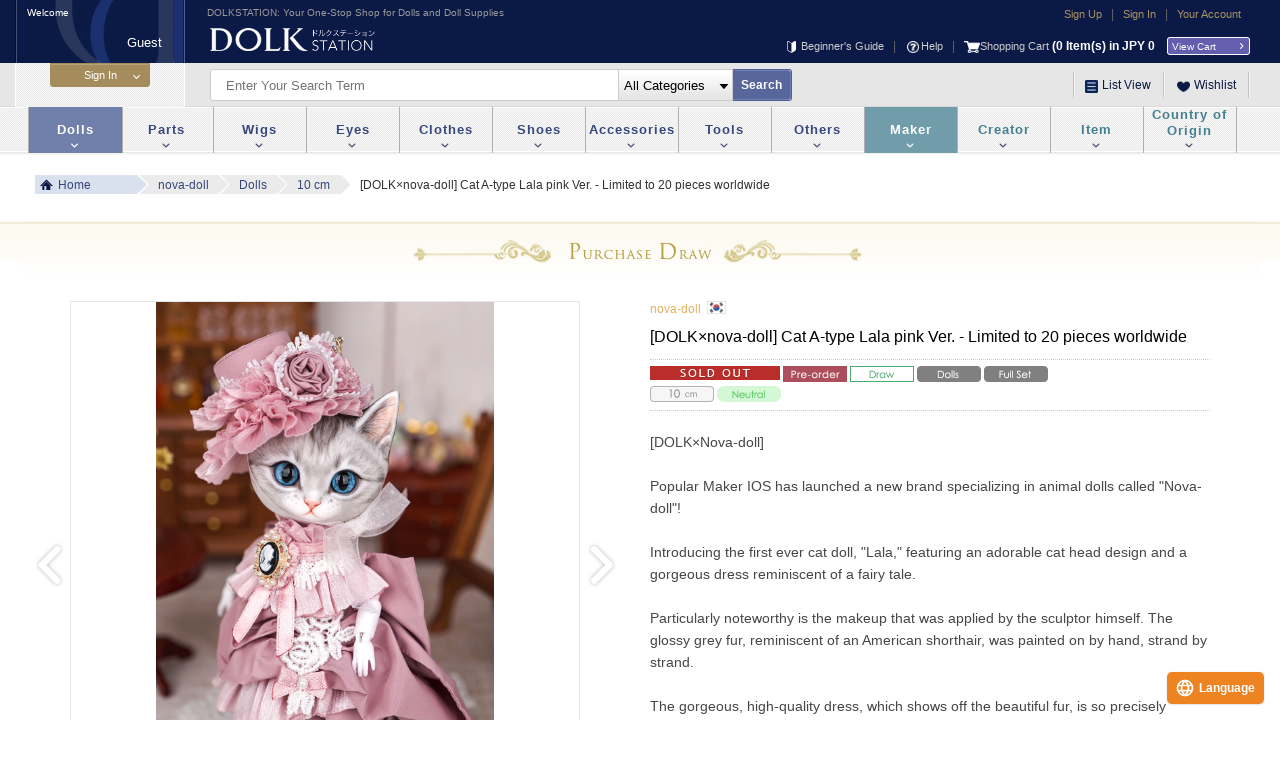

--- FILE ---
content_type: text/html;charset=UTF-8
request_url: https://dolk.jp/portal/itemDetail/?ItmID=167565
body_size: 53982
content:











<!DOCTYPE html PUBLIC "-//W3C//DTD XHTML 1.0 Transitional//EN" "http://www.w3.org/TR/xhtml1/DTD/xhtml1-transitional.dtd">
<html>
<head>
	<meta http-equiv="Content-Type" content="text/html; charset=UTF-8" />
	<meta http-equiv="Content-Style-Type" content="text/css" />
	<meta http-equiv="Content-Script-Type" content="text/javascript" />
	<meta http-equiv="Pragma" content="no-cache" />
	<meta http-equiv="Cache-Control" content="no-cache" />
	<meta http-equiv="expires" content="-1" />
	<meta http-equiv="X-UA-Compatible" content="IE=edge" />
	<meta content="text/html; charset=utf-8" http-equiv="Content-Type" />
	<meta name="description" content="「DOLK（ドルク）」で取り扱い中の商品「【DOLK×nova-doll】Cat A-type Lala pink Ver. - 世界20体限定」の詳細情報・注文ページです。" />
	<meta name="keywords" content="" />

	<link href="/portal/resources/css/commonStyle.css" rel="stylesheet" />
	<link href="/portal/resources/css/style.css?ver=2.1" rel="stylesheet" />
	<link href="/portal/resources/css/spring_style.css" rel="stylesheet" />
	<link href="/portal/resources/css/styleOther.css?ver=1.0.2" rel="stylesheet" />
	<link href="/portal/resources/css/colorbox.css" rel="stylesheet" />
	<link href="/portal/resources/css/styleMember.css?ver=2.0" rel="stylesheet" />
	<link href="/portal/resources/css/styleMyPage02.css?ver=2.0" rel="stylesheet" />
	<link href="/portal/resources/css/styleList.css?ver=2.1" rel="stylesheet" />
	<link href="/portal/resources/favicon.ico" rel="SHORTCUT ICON" />

	
		<meta property="og:title" content="DOLK（ドルク）｜【DOLK×nova-doll】Cat A-type Lala pink Ver. - 世界20体限定" />
		<meta property="og:description" content="【DOLK×nova-doll】Cat A-type Lala pink Ver. - 世界20体限定は、「DOLK（ドルク）」でご注文承り中です。" />
		<meta property="og:type" content="article" />
		<meta property="og:url" content="https://dolk.jp/portal/itemDetail/?ItmID=167565" />
		<meta property="og:image" content="https://dolk.jp/ReUp/Item/ItmMainImg116444053229307000.jpg" />
		<meta property="og:site_name" content="DOLK（ドルク）" />

		<meta name="twitter:site" content="@DOLKSTATION" />
		<meta name="twitter:card" content="summary" />
	

	<title>【DOLK×nova-doll】Cat A-type Lala pink Ver. - 世界20体限定｜DOLK（ドルク）</title>

	<!-- Google Tag Manager -->
	<script>(function(w,d,s,l,i){w[l]=w[l]||[];w[l].push({'gtm.start':
	new Date().getTime(),event:'gtm.js'});var f=d.getElementsByTagName(s)[0],
	j=d.createElement(s),dl=l!='dataLayer'?'&l='+l:'';j.async=true;j.src=
	'https://www.googletagmanager.com/gtm.js?id='+i+dl;f.parentNode.insertBefore(j,f);
	})(window,document,'script','dataLayer','GTM-WRVQ4HSQ');</script>
	<!-- End Google Tag Manager -->

	<script src="/portal/resources/js/jquery-1.11.0.min.js" type="text/javascript" ></script>
	<script src="/portal/resources/js/jquery.colorbox.js" type="text/javascript" ></script>
	<script src="/portal/resources/js/ConstantValue.js" type="text/javascript" ></script>
	<script src="/portal/resources/js/Common.js?ver=2.1" type="text/javascript" ></script>
	<script src="/portal/resources/js/Side.js?ver=2.0" type="text/javascript" ></script>
	<script src="/portal/resources/js/Footer.js?ver=2.1" type="text/javascript" ></script>
	<script src="/portal/resources/js/Other.js?ver=2.0" type="text/javascript" ></script>
	<script src="/portal/resources/js/ItemList.js?ver=2.0" type="text/javascript" ></script>
	<script src="/portal/resources/js/MyPage.js?ver=2.0" type="text/javascript" ></script>
	<script>
		var isLogin = 'false';
	</script>

	<script async src="https://www.googletagmanager.com/gtag/js?id=G-C8RQTT8XWG"></script>
	<script>
	  window.dataLayer = window.dataLayer || [];
	  function gtag(){dataLayer.push(arguments);}
	  gtag('js', new Date());

	  gtag('config', 'G-C8RQTT8XWG');
	</script>

	<script>
		(function(i,s,o,g,r,a,m){i['GoogleAnalyticsObject']=r;i[r]=i[r]||function(){
		(i[r].q=i[r].q||[]).push(arguments)},i[r].l=1*new Date();a=s.createElement(o),
		m=s.getElementsByTagName(o)[0];a.async=1;a.src=g;m.parentNode.insertBefore(a,m)
		})(window,document,'script','//www.google-analytics.com/analytics.js','ga');
		ga('create', 'UA-37244960-1', 'auto');
		ga('send', 'pageview');
		if (document.referrer == null || document.referrer == "" ){
			window.moveTo(0,0);
			window.resizeTo(screen.availWidth,screen.availHeight);
		}

		window.onunload = function(){};
		// 一時的に戻るボタンを利くようにする
		//history.forward();

		function portal(){
			location.href = convertUrl('/portal');
		}

		/* -------------------- ログインユーザが未読のお知らせ件数バッジをタブなどの隅に表示 -------------------- */
		// 数値(unreadNewsCount), 未読件数を表示する対象のセレクタ(targetSelector)を引数に指定
		function displayUnreadNewsCountBadge(unreadNewsCount, targetSelector) {
			// 未読メッセージがある場合はその件数を表示する
			if ( unreadNewsCount > 0 ) {
				$(targetSelector).addClass("unread_counter");
				$(targetSelector + ".unread_counter").attr("count", unreadNewsCount);

				// 未読件数が100件以上(3桁)の場合は円の大きさを変更
				if ( unreadNewsCount >= 100 ) {
					// 疑似要素はcss()で変更不可なのでaddClass()で対応
					$(targetSelector).addClass("unread_counter_large");
				}
			}
		}

		function displayUnreadNewsCountSideBadge(unreadNewsCount, targetSelector) {
			// 未読メッセージがある場合はその件数を表示する
			if ( unreadNewsCount > 0 ) {
				$(targetSelector).addClass("unread_counter_side");
				$(targetSelector + ".unread_counter_side").attr("count", unreadNewsCount);

				// 未読件数が100件以上(3桁)の場合は円の大きさを変更
				if ( unreadNewsCount >= 100 ) {
					// 疑似要素はcss()で変更不可なのでaddClass()で対応
					$(targetSelector).addClass("unread_counter_large");
				}
			}
		}

		$(function() {
			var ua = navigator.userAgent;
			var ontouch = 'ontouchend' in document;

			 if ((ua.indexOf('iPhone') > 0 || ua.indexOf('Android') > 0) && ua.indexOf('Mobile') > 0) {
				 $('#SHLink').show();
		    } else if (ua.indexOf('Android') > 0 || ua.indexOf('iPod') > 0 || ua.indexOf('Windows Phone') > 0 || ua.indexOf('BlackBerry') > 0) {
		    	$('#SHLink').show();
		    } else {
		    	if (ontouch)	$('#SHLink').show();
		    	else			$('#SHLink').hide();
		    }
		});
	</script>

	<!-- LINE Tag Base Code -->
	<!-- Do Not Modify -->
	<script>
	(function(g,d,o){
	  g._ltq=g._ltq||[];g._lt=g._lt||function(){g._ltq.push(arguments)};
	  var h=location.protocol==='https:'?'https://d.line-scdn.net':'http://d.line-cdn.net';
	  var s=d.createElement('script');s.async=1;
	  s.src=o||h+'/n/line_tag/public/release/v1/lt.js';
	  var t=d.getElementsByTagName('script')[0];t.parentNode.insertBefore(s,t);
	    })(window, document);
	_lt('init', {
	  customerType: 'lap',
	  tagId: '4e82bf08-d91c-4b89-bb39-e8bdd9f5e742'
	});
	_lt('send', 'pv', ['4e82bf08-d91c-4b89-bb39-e8bdd9f5e742']);
	</script>
	<noscript>
	  <img height="1" width="1" style="display:none"
	       src="https://tr.line.me/tag.gif?c_t=lap&t_id=4e82bf08-d91c-4b89-bb39-e8bdd9f5e742&e=pv&noscript=1" /> </noscript>
	<!-- End LINE Tag Base Code -->

	<!-- WOVNスクリプト：全ページ共通 -->
	<link rel="stylesheet" href="/portal/resources/css/callWOVN.css?ver=1.2" />
	<script src="https://j.wovn.io/1" data-wovnio="key=6OKevu&amp;defaultLang=ja&amp;currentLang=ja&amp;urlPattern=path&amp;backend=true&amp;langParamName=wovn&amp;backendVersion=WOVN.proxy_0.22.1" async=""></script>
	<script src="/portal/resources/js/callWOVN.js?ver=2.2" type="text/javascript" ></script>
	<script type="text/javascript">
		window.addEventListener('load', function () {
		  WOVN.io.manualStart();
		});
	</script>


	<!-- Criteo Loader File -->
	<script type="text/javascript" src="//dynamic.criteo.com/js/ld/ld.js?a=21562" async="true"></script>
	<!-- END Criteo Loader File -->


	<!-- Google tag (gtag.js) -->
	<script async src="https://www.googletagmanager.com/gtag/js?id=AW-613844255">
	</script>
	<script>
	  window.dataLayer = window.dataLayer || [];
	  function gtag(){dataLayer.push(arguments);}
	  gtag('js', new Date());

	  gtag('config', 'AW-613844255');
	</script>

</head>

<script type="text/javascript">
function afterMessage(){
}
</script>
<body ontouchstart=""
 onload="afterMessage()"
 >

	<!-- Google Tag Manager (noscript) -->
	<noscript><iframe src="https://www.googletagmanager.com/ns.html?id=GTM-WRVQ4HSQ"
	height="0" width="0" style="display:none;visibility:hidden"></iframe></noscript>
	<!-- End Google Tag Manager (noscript) -->

	

	<div>
		
		<div id="SHLink" style="min-width:1240px; height:100%; text-align:center; display:none;">
			<a href="/portal/?site=SH">
				<img src="/img/backtospsite.png" style="width:94%; margin:20px 0px" />
			</a>
		</div>

		<div id="All">
			
				





<script>
	var pos = -1;
	var wordStringCount = 0;
	var contextPath = '/portal';
	var ListingWordTime = jQuery.now();
	function logout() {
		$.ajax({
			type : 'POST',
			url : contextPath + '/logoutajax',
			contentType : 'application/json',
			datatype : 'json',
			scriptCharset : 'utf-8'
		}).success(function(data) {
			if (data == 'NG') {
				//alert("Not Logout -->"+data);
				return;
			}
			window.sessionStorage.removeItem(['hideNews']);
			location.href = convertUrl('/portal' + data);
		}).fail(function(data) {
		});
	}

	$(document).on('keyup','#HeadSearch input[name="searchWord"]',function(){
		// 入力KEYで不必要なKEY操作は処理しない。
		var SearchWord	= 	$(this).val();
		var SearchWordData = 'timeStamp=' + jQuery.now() + '&word='+SearchWord;
		//document.allはInternet Explorerでのみ使用可能
		var keyCodeNum;
		if (document.all){
			keyCodeNum = event.keyCode;
		}else{
			keyCodeNum = arguments[0].which;
		}

		// 上下矢印きの操作処理
		if(wordStringCount != 0 && (keyCodeNum == 38 || keyCodeNum == 40)){
			//alert('-->'+keyCodeNum);
			if(keyCodeNum == 38 || keyCodeNum == 40){
				if(keyCodeNum == 38){
					pos--;
					if(pos < 0){
						pos = 0;
					}
				}
				if(keyCodeNum == 40){
					pos++;
					if(pos > (wordStringCount-1)){
						pos = wordStringCount-1;
					}
				}
			}

			$('#HeadSearchHistory ul li a:visible').css('background', '');
			$('#HeadSearchHistory ul li a:visible').eq(pos).focus().css({'outline':'0','background':'#cccccc'});
			var selectedWord = $('#HeadSearchHistory ul li a:visible').eq(pos).text();
 			var searchFreeWords = $('#HeadSearchHistory ul li a:visible').eq(pos).attr('data-word');
			$('input[name=searchWord]').val(selectedWord);
 			$('input[name=searchFreeWords]').val(searchFreeWords);
			$('#HeadSearch input[name="searchWord"]').focus();
			return;
		}

		// 予測候補表示データ取得
		$("#HeadSearchHistory").css("display", "");
		$.ajax({
			type: 'POST',
			url: '/pages/_HeaderFooter/wirdListing.php',
			data: JSON.stringify(SearchWordData),
			contentType: 'application/json',
			datatype: 'json',
			scriptCharset: 'utf-8'
		}).done(function(data){
			// 配列dataを順に処理
			if(data != null && data.length != 0){
				var times = data[0];
				if(ListingWordTime < times){
					$('#HeadSearchHistory').empty();
					$('#HeadSearchHistory').append("<ul></ul>");
					wordStringCount = data[1].length;
					data[1].forEach(function(elem){
			    		var dispelem = replaceRetuenString(elem);
			    		var paraelem = replaceUnderBar(elem);
			    		$('#HeadSearchHistory ul').append('<li><a href="javascript:void(0);" onClick="return autocomplateexec(\''+paraelem+'\');" data-word="'+paraelem+'">'+dispelem+'</a></li>');
					});
					ListingWordTime = times;
				}
			}else{
				$('#HeadSearchHistory').empty();
				$('#HeadSearchHistory').append("<ul></ul>");
			}
		}).fail(function(jqXHR, textStatus, errorThrown){
		    // エラーの場合処理・無視します。
		    //alert(messagePortal.get('mes0016', [jqXHR.status]));
		});
	});

	function autocomplateexec(searchWord) {
		var result = replaceRetuenString(searchWord);
		$('input[name=searchWord]').val(result);
		$('input[name=sepaType]').val("no");
		$('#HeadSearchHistory').hide();

		$('form#searchToItem').submit();
	}

	function replaceUnderBar(searchWord){
		if(!searchWord)	return "";
		var regExpS = new RegExp( '<u>', "g" );
		var regExpE = new RegExp( '</u>', "g" );
		return searchWord.replace( regExpS , "" ).replace( regExpE , "" );
	}
	function replaceRetuenString(searchWord){
		if(!searchWord)	return "";
		var regExpRN = new RegExp( '/r/n', "g" );
		var regExpR = new RegExp( '/r', "g" );
		var regExpN = new RegExp( '/n', "g" );
		return searchWord.replace( regExpRN, "" ).replace( regExpR , "" ).replace( regExpN , "" );
	}

	$(function() {
		// ------------------------------------------------------------
		// バナーリンクを設定する処理
		// ------------------------------------------------------------
		var pagesURL = location.hostname + '/pages/';
		$('a.bannerOpen').each(function(i, elem) {
			var url = $(this).data('url');
			var siteType = $(this).data('sitetype');
			var openType = $(this).data('opentype');

			if ( url == null || url == "" ) {
				// URLが設定されていない場合
				$(this).attr('href', 'javascript:void(0);');
				return true;
			}

			var _href = url;
			var pagesFlg = url.indexOf(pagesURL) >= 0;	// URL が DOLK STAION 内部の特設ページであるか否か

			if ( pagesFlg ) {
				// GETパラメータ
				var getParam = url.indexOf('?') >= 0 ? '&' : '?';
				_href = url + getParam + "BnrSiteType=" + siteType;
			} else {
				if( siteType == 1 ) {
					// 「ヘッダー・フッターあり」設定の場合
					_href = contextPath + "/generic/event?target=" + url + "&type=1"
				}
			}
			$(this).attr('href', _href);

			// 別タブオープンか否か
			if (openType == 1) $(this).attr('target', '_blank');
		});


		// ------------------------------------------------------------
		// フリーワード検索 submit時
		// ------------------------------------------------------------
		$('#searchToItem').on('submit', function() {
			var searchWord	= $(this).children('[name="searchWord"]').val();	// 検索ワード
			var searchImcId	= $(this).children('[name="ImrAttribute"]').val();	// 検索カテゴリー
			var action		= '';

			if ( searchWord == '' && searchImcId == '') {
				// 検索ワード、商品カテゴリーが未指定の場合: トップページへ遷移
				action = contextPath;
			} else {
				action = $(this).attr('action');
				// 文字列中のemojiをHTMLEntityへ変換する
				searchWord = emojiHTMLEntity(searchWord);
				createRequestParameterForFreeWordSearch(searchWord, searchImcId);
			}

			$(this).attr('action', action);
		});
	});
</script>

<script>
	$(function() {
		$(document).on({
		    //マウスを乗せたときの動作
		    'mouseenter': function() {
		    	$('#HeadSearchHistory ul li a:visible').css('background', '');
		      	//マウスホバーした背景の色を変える
		      	$(this).css('background', '#cccccc');
		    },
		    //マウスを離したときの動作
		    'mouseleave': function() {
		      	//色指定を空欄にすれば元の色に戻る
		      	$(this).css('background', '');
		    }
		  //対象のセレクタを最後に追加
		  }, '#HeadSearchHistory ul li a:visible');
	});
</script>


<style>
	.headerTopBanner{
		border: 0;
		height: 34px;
		width: 318px;
		margin: 10px 0px 10px 0px;
	}

	@-moz-document url-prefix() {
		#HeadSearch select {
			text-indent: 0px;
		}
	}

	@media screen and (-webkit-min-device-pixel-ratio:0) {
		#HeadSearch select {
			text-indent: 1.5px;
		}
	}
</style>

<div id="Head">
	<div id="HeadIn">
		<!-- ================================================================================================================ -->
		<div id="HeadMenu">
			<p>
				ドール・ドール用品専門通販サイト - DOLKSTATION(ドルクステーション)
			</p>
			<a href="/portal/" class="Logo"
				style="top: 27px;"><img src="/img/Logo.png" width="165"
				height="25" alt="ロゴ" /></a>
			<ul class="HeadMenu01">
				
					<li><a href="/portal/memberRegularNew/">新規会員登録</a></li>
					<li>|</li>
					<li><a href="/portal/login/init">ログイン</a></li>
				
				
				<li>|</li>
				
				<form id="command" name="mypage" action="/portal/mypage/" method="post"></form>
				<li><a href="javaScript:mypage.submit()">マイページ</a></li>
			</ul>

			<ul class="HeadMenu02">
				<li><a href="/portal/generic/new"><img
						src="/img/HeadMenu02_img01.png" width="9" style="margin-right: 5px;"/> 初めての方へ</a></li>
				<li>|</li>
				<li><a href="/portal/helpTop"><img
						src="/img/HeadMenu02_img02.png" width="12" style="margin: 0 2px;"/> ヘルプ</a></li>
				<li>|</li>
				
				
					<li class="orderInfo">
						<a>
							<img src="/img/HeadMenu02_img03.png" width="16" />
							ショッピングカート
							<!--backend-wovn-ignore-->
							<strong id="hearCart">
								(<span class="orderCount">0</span>点)
								&yen;<span class="orderPrice">0</span>
							</strong>
							<!--/backend-wovn-ignore-->
						</a>
					</li>
				
				<li><a href="/portal/cart/" class="HMCart">カートを見る</a></li>
			</ul>
		</div>

		<div id="HeadSearch">
			<form method="GET" id="searchToItem" action="/portal/itemList/freeWord">
				<input type="text" name="searchWord" placeholder="検索ワードを入力" autocomplete="off" />
				<input type="hidden" name="sepaType" value="" />
 				<input type="hidden" name="imcId" value="" />
				<input type="hidden" name="SearchBean.dispSort"			value="0" />
				<input type="hidden" name="SearchBean.dispKind"			value="0" />
				<input type="hidden" name="SearchBean.dispStock"		value="0" />
				<input type="hidden" name="SearchBean.dispCntPerPage"	value="1" />
				<input type="hidden" name="SearchBean.dispList" value="1" />
				<SELECT id="ImrAttribute" name="ImrAttribute"  
>	<option value="">&nbsp;全カテゴリー</option>
	<option value="1">&nbsp;ドール</option>
	<option value="2">&nbsp;パーツ</option>
	<option value="3">&nbsp;ウィッグ</option>
	<option value="4">&nbsp;アイ</option>
	<option value="5">&nbsp;ドレス</option>
	<option value="6">&nbsp;シューズ</option>
	<option value="7">&nbsp;アクセサリー</option>
	<option value="8">&nbsp;ツール</option>
	<option value="9">&nbsp;その他</option>
</SELECT>

				<span><input type="submit" value="検 索" /></span>
			</form>

			<div id="HeadSearchHistory">
			</div>

			<!-- ================================================================================================================ -->
			



<style>
	#adminSearchInput {
		width: 80px !important;
		margin-left: 10px;
		text-indent: 6px !important;
		font-size: 14px;
	}

	#adminSearchButton{
	    margin-top: 6.5px;
	    margin-left: 1px;
	    background: -ms-linear-gradient(top,#5E71AB,#57679B);
    	background: -moz-linear-gradient(#5E71AB,#57679B);
    	background: -webkit-gradient(linear, left top, left top, from(#5E71AB), to(#57679B));
    	width: 58px;
    	height: 30px;
    	float: left;
    	border: 1px solid #6F7EB5;
    	border-left: none;
    	border-radius: 0px 3px 3px 0px;
    	color: #fff;
    	font-size: 12px;
    	font-weight: bold;
    	line-height: 28px;
    	font-family: 'Kozuka Gothic Pro', '小塚ゴシック Pro', Meiryo, メイリオ, Osaka, 'MS PGothic', arial, helvetica, sans-serif;
	}
</style>
<script>
	var contextPath = '/portal';
	function adminSerachItem(){
		var itemid = $('#adminSearchInput').val();
		location.href = convertUrl(contextPath + "/itemDetail/?ItmID="+itemid);
		return;
	}
</script>


			<!-- ================================================================================================================ -->

			<ul class="HeadSearchMenu">
				<li><a href="javascript:void(0)"><img
						src="/img/HeadSearchMenu_img03.png" width="13" height="13" /> 一覧リスト</a>
					<ul>
						<li><a href="/portal/makerList/">メーカー 一覧</a></li>
						<li><a href="/portal/category/list">カテゴリー 一覧</a></li>
					</ul> <img src="/img/HeadSearchMenu_arrow.png "
					class="HeadSearchMenu_arrow" style="width: 33px; top:23px;"/></li>
				<li><a href="/portal/wants/?Reset=On"> <img
						src="/img/HeadSearchMenu_img02.png" width="13" height="13" /> ほしいものリスト</a></li>
			</ul>
		</div>
	</div>
</div>
			

			<div id="main_contents">
				

				
					
						





<style>
.sideOpenBtn {
	width: 100px;
	height: 24px;
	background: #a48c5c;
	border-radius: 0px 0px 3px 3px;
	border: solid 1px #a48c5c;
	font-size: 12px;
	color: #fff;
	cursor: pointer;
	text-align: center;
	box-shadow: inset 0 1px 0 rgba(255,255,255,0.2);
}
.SideOpen.btnArrow::before{
	border: none;
	border-right: solid 1px #fff;
	border-bottom: solid 1px #fff;
	top: 5px;
	right: 11px;
}
.SideOpen.btnArrow:hover {
	filter:alpha( opacity=70 );
	opacity:1;
}
.SideLoginOut div.btnArrow::before {
		top: 15px;
		right:24px;
}
.SLIInfo.btnArrow:before {
	border-top: solid 1px #c43333;
	border-right: solid 1px #c43333;
	top: 9px;
	right: 8px;
}
.SLIInfo.btnArrow:hover {
	filter:alpha( opacity=70 );
	opacity:1;
}
.SLINewsLink.btnArrow:before {
	width: 3px;
	height: 3px;
	border-top:1px solid #fff;
	border-right:1px solid #fff;
	left: 17px;
	top: 7px;
	z-index: 2;
}
.SLINewsLink.btnArrow:after {
	position: absolute;
	left: 14px;
	top: 3px;
	margin: auto;
	content: "";
	border: 1px solid #aa945b;
	border-radius: 50%;
	border-color: #aa945b;
	box-sizing: border-box;
	width: 12px;
	height: 12px;
	background-color: #aa945b
}


</style>

<script>
	var contextPath = '/portal';
	var requestPath = '/itemDetail/';
</script>

<!-- ================================================================================================================ -->

	<div id="Side">
		<div id="SideUser">
			<p class="SUMess">いらっしゃいませ</p>
			<!--backend-wovn-ignore-->
			<p class="SUName">
				<strong id="user-name">
					
					
						ゲスト
					
				</strong><font class="dolkTranslationNone" style="display: contents;">様</font>
			</p>
			<!--/backend-wovn-ignore-->
		</div>

		
			
			
				<a href="javascript:void(0)" class="SideOpen btnArrow" ><input type="button" class="sideOpenBtn" value="ログイン"></a>
			
			

			<div id="SideIn" class="SidePop" style="min-height:  px; display:none;">
				
					










<script>
	function authenticate() {
		var formData = $('#loginForm').serializeArray();

		$.ajax({
			type: 'POST',
			url: contextPath + "/loginajax",
			data: JSON.stringify(formData),
			contentType: 'application/json',
			datatype: 'json',
			scriptCharset: 'utf-8'

		}).success(function(data) {
			if ( data == 'NotFound' || data == 'NotFoundId' ) {
				$('#id-loginId').addClass('LoginNG');
	 			$('#id-passphrase').addClass('LoginNG');
	 			$('#id-loginNG').show();
				return;
			}

			// ログイン後のリクエストURLがある場合はそのURLで起動
			if (data != null && data != '' && data != 'NotFoundId') requestPath = data;
			location.href = convertUrl('/portal' + requestPath);

		}).fail(function(jqXHR, textStatus, errorThrown) {
			 // エラーの場合処理
			 // alert(messagePortal.get('mes0016', [jqXHR.status]));
		});

		return false;
	}
</script>


<div id="SideLogin" class="SideLoginOut" style="display:block">
	

	<form id="loginForm" action="/portal/login/authenticate" method="post">
		<input type="text" id="id-loginId" name="loginId" placeholder="会員IDまたはメールアドレス">
		<input type="password" id="id-passphrase" name="passphrase" placeholder="パスワード">
		<p id="id-loginNG">
			IDまたはパスワードが間違っています。
		</p>

		<div class="btnArrow">
			<input type="submit" class="sideLoginBtn" id="sideLoginBtn" onclick="return authenticate();" value="ログイン">
		</div>
	</form>

	<a href="javascript:void(0)" class="RMPopOpens" >
		ID・パスワードを忘れた方
	</a>
</div>
				

				

				<div id="SideClose">
					<a href="javascript:void(0)" class="SideClose"><img src="/img/SideClose_img01.png" />閉じる</a>
				</div>
			</div>
		
	</div>

<!-- ================================================================================================================ -->

<div id="SidePopOutLoad"></div>
					

					
				
			</div>

			








<link href="/portal/resources/css/styleItemDetail.css?ver=2.0" rel="stylesheet" />

<style>
	.QAboard {
		width: 900px;
		solid #ccc;
		word-wrap: break-word;
	}

	.cb-tw, .shareCount_facebook { display: inline; }

	img.btnPopClose {
		width: 27px;
	}

	#IDBodySize table th.IDBSWide, #IDBodySize table td.IDBSWide {
		line-height: 18px;
	}
</style>


<script type="text/javascript" src="/portal/resources/js/jquery.cbsharecount.min.js"></script>
<script type="text/javascript" src="/portal/resources/js/ItemDetail.js?ver=2.0"></script>
<script type="text/javascript">
	window.criteo_q = window.criteo_q || [];
	window.criteo_q.push(
		{ event: "setAccount", account: "21562" },
		{ event: "setSiteType", type: "d" },
		{ event: "setEmail", email: "", hash_method: "sha256" },
		{ event: "viewItem", item: "167565" }
	);
</script>

<script type="application/ld+json">
{
  "@context": "https://schema.org/",
  "@type": "Product",
  "name": "【DOLK×nova-doll】Cat A-type Lala pink Ver. - 世界20体限定",
  "image": "https://dolk.jp/ReUp/Item/ItmMainImg16444053229585001.jpg",
  "offers": {
    "@type": "Offer",
    "price": 96800,
    "priceCurrency": "JPY"
  },
  "brand": {
    "name": "nova-doll"
  },
  "description": "「DOLK（ドルク）」で取り扱い中の商品「【DOLK×nova-doll】Cat A-type Lala pink Ver. - 世界20体限定」の詳細情報・注文ページです。",
  "availability": "Discontinued",
  "url": "https://dolk.jp/portal/itemDetail/?ItmID=167565"
}
</script>

<script type="text/javascript">
	$(function() {
		var isLogin = 'false';

		// ====================================================================================================
		// お気に入り、ほしいものリスト
		// ====================================================================================================
		var pushWants = 0;
		if(pushWants == "1"){
			$('#IDRCart05 .WantIn').next('.WantHover').fadeIn(100);
			$('#IDRCart05 .WantIn').next('.WantHover').fadeOut(3000);
		}

		// 「お気に入りに追加」ボタンが押下された際の処理
		$('#IDRCart05 .FavoIn').click(function(){
			var ItmID = $(this).attr("rel");
			var beforeFavoriteCount = $('#FavoCnt').text();		// 「お気に入りに追加」ボタンが押下される前のお気に入り件数
			var data = 'ItmID=' + ItmID;

			$.ajax({
				type			: 'POST',
				url				: contextPath + "/favoinajax",
				data			: JSON.stringify(data),
				contentType		: 'application/json',
				datatype		: 'json',
				scriptCharset	: 'utf-8'
			}).success(function(data) {
				if(data == 'NotFound'){
					//alert("NotFoud-->"+data);
					return;
				}

				// お気に入り追加後の件数を出力
				$('#FavoCnt').text(data);

				// ボタン押下前のお気に入り件数と押下後の件数が同じでない場合(＝お気に入りが追加されていれば)、「追加しました」ポップアップを表示する
				if ( beforeFavoriteCount != $('#FavoCnt').text() ) {
					$('#IDRCart05 .FavoIn').next('.FavoHover').fadeIn(100);
					$('#IDRCart05 .FavoIn').next('.FavoHover').fadeOut(3000);
				}

			}).fail(function(jqXHR, textStatus, errorThrown) {
				// エラーの場合処理
				//alert(messagePortal.get('mes0016', [jqXHR.status]));
			});
		});


		// ====================================================================================================
		// SNS のシェア数取得処理
		// ====================================================================================================
		// ■ twitter
		$('.snsBtn').cbShareCount({
			assign: ['tw']
		});

		// ■ facebook
		var url = "https://dolk.jp/portal/itemDetail/?ItmID=167565";
		var selector = ".snsBtn .shareCount_facebook span";
		getSocialCount_facebook(url, selector);

		// ====================================================================================================
		// おすすめアイテム
		// ====================================================================================================
		function IDR01() {
			// Prevボタンの表示設定
			$('.IDRecommendItem .TRPrev').css('display','none');
			$('.IDRecommendItem .TRNext').css('display','none');

			// 画面幅の取得、表示数の設定等
			var TS04ListWidth	= $(".IDRItemList").width();
			var TS04Count		= $('.IDRItemList ul li').length;
			var TS04Width		= 120;
			var TS04Num			= 7;
			var i				= 0;

			// 1列の表示数を判別
			if(TS04ListWidth >= 1000){	var TS04Num			= 7; }
			if(TS04ListWidth >= 1145){	var TS04Num			= 8; }
			if(TS04ListWidth >= 1290){	var TS04Num			= 9; }
			if(TS04ListWidth >= 1435){	var TS04Num			= 10; }

			if(TS04Count > TS04Num){
				$('.IDRecommendItem .TRNext').css('display','');
			}
		}

		function IDRPrev() {
			var IDRecommendItem = $(this).parent();
			var IDRItemList = $(this).prevAll(".IDRItemList");
			// 画面幅の取得、表示数の設定等
			var TS04ListWidth	= IDRItemList.width();
			var TS04Count		= IDRItemList.find('li').length;
			var TS04Num			= 7;

			// 1列の表示数を判別
			if(TS04ListWidth >= 1000){	var TS04Num			= 7; }
			if(TS04ListWidth >= 1145){	var TS04Num			= 8; }
			if(TS04ListWidth >= 1290){	var TS04Num			= 9; }
			if(TS04ListWidth >= 1435){	var TS04Num			= 10; }

			// 画面遷移数を取得
			var TS04Num			= Math.ceil(TS04Count / TS04Num);

			// ここからスライド処理
			var TS04Width		= IDRItemList.width();
			var TS04margin		= parseInt(IDRItemList.find('ul').css("margin-left"));

			if(0 > TS04margin){
				IDRItemList.find('ul:not(:animated)').animate({
					marginLeft : parseInt(TS04margin + TS04Width) + "px"
				}, 500,"swing", function(){
					// 現在地
					var TS04Now		= (-TS04margin / TS04Width);

					if((TS04Now - 1) == 0){
						// Prevボタンの表示設定
						IDRecommendItem.find('.TRPrev').css('display','none');
					}

					// Nextボタンの表示設定
					IDRecommendItem.find('.TRNext').css('display','');
				});
			} else {
				$(".IDRItemList ul:not(:animated)").animate({
					marginLeft : -parseInt((TS04Count - 1) * TS04Width) + "px"
				}, 500,"swing", function(){
					// Prevボタンの表示設定
					IDRecommendItem.find('.TRPrev').css('display','');
					// Nextボタンの表示設定
					IDRecommendItem.find('.TRNext').css('display','none');
				});
			}
		}

		function IDRNext() {
			var IDRecommendItem = $(this).parent();
			var IDRItemList = $(this).prevAll(".IDRItemList");
			// 画面幅の取得、表示数の設定等
			var TS04ListWidth	= IDRItemList.width();
			var TS04Count		= IDRItemList.find('li').length;
			var TS04Num			= 7;

			// 1列の表示数を判別
			if(TS04ListWidth >= 1000){	var TS04Num			= 7; }
			if(TS04ListWidth >= 1145){	var TS04Num			= 8; }
			if(TS04ListWidth >= 1290){	var TS04Num			= 9; }
			if(TS04ListWidth >= 1435){	var TS04Num			= 10; }

			// 画面遷移数を取得
			var TS04Num			= Math.ceil(TS04Count / TS04Num);

			// ここからスライド処理
			var TS04Count		= TS04Num;
			var TS04Width		= IDRItemList.width();
			var TS04margin		= parseInt(IDRItemList.find('ul').css("margin-left"));

			if(-((TS04Count - 1) * TS04Width) < TS04margin){
				IDRItemList.find('ul:not(:animated)').animate({
					marginLeft : parseInt(TS04margin - TS04Width) + "px"
				}, 500,"swing", function(){
					// 現在地
					var TS04Now		= (-TS04margin / TS04Width) + 1;

					// Prevボタンの表示設定
					IDRecommendItem.find('.TRPrev').css('display','');

					if((TS04Now + 1) == TS04Num){
						// Nextボタンの表示設定
						IDRecommendItem.find('.TRNext').css('display','none');
					}
				});
			} else {
				IDRItemList.find('ul:not(:animated)').animate({
					marginLeft : parseInt(0) + "px"
				}, 500,"swing", function(){
					// Prevボタンの表示設定
					IDRecommendItem.find('.TRPrev').css('display','none');
					// Nextボタンの表示設定
					IDRecommendItem.find('.TRNext').css('display','');
				});
			}
		}

		$(window).resize(function(){
			$(".IDRItemList ul:not(:animated)").animate({
				marginLeft : parseInt(0) + "px"
			}, 500,"swing", function(){
				/* // Prevボタンの表示設定
				$('#TopNewDool .TNPrev').css('display','none');
				// Nextボタンの表示設定
				$('#TopNewDool .TNNext').css('display',''); */

				// Prevボタンの表示設定
				$('.IDRecommendItem .TRPrev').css('display','none');
				$('.IDRecommendItem .TRNext').css('display','none');

				// 画面幅の取得、表示数の設定等
				var TS04ListWidth	= $(".IDRItemList").width();
				var TS04Count		= $('.IDRItemList ul li').length;
				var TS04Num			= 7;

				// 1列の表示数を判別
				if(TS04ListWidth >= 1000){	var TS04Num			= 7; }
				if(TS04ListWidth >= 1145){	var TS04Num			= 8; }
				if(TS04ListWidth >= 1290){	var TS04Num			= 9; }
				if(TS04ListWidth >= 1435){	var TS04Num			= 10; }

				if(TS04Count > TS04Num){
					$('.IDRecommendItem .TRNext').css('display','');
				}
			});
		});

		$.ajax({
			type: 'POST',
			url: contextPath + '/ajaxItemDetailRecommendItemList',
			data: $('form#IDRecommendForm').serialize()
		})
		.done(function(data){
			$('#IDRecommend').html('');
			$('#IDRecommend').css('background', '');
			$('#IDRecommend').html(data);
			IDR01();
			$('.IDRecommendItem .TRPrev').click(IDRPrev);
			$('.IDRecommendItem .TRNext').click(IDRNext);
		});

		// ====================================================================================================
		// クーポン・セール表示調整
		// ====================================================================================================
		var ccsOff = $('.CcsOff').val(); // キャンペーンの種別 1：クーポン 2:セール
		var useFlg = $('.numberOfUse').val(); // キャンペーン利用回数上限チェック
		var ccsOpacity = document.getElementById("CouponSaleOpacity");
		var cssType = document.getElementById("idrTarget");

		if(ccsOff == 1) {
			cssType.classList.add("IDRCTCoupon");
		} else if (ccsOff == 2) {
			cssType.classList.add("IDRCTSale");
		}

		if(isLogin == 'true' && useFlg == 'true') {
			ccsOpacity.classList.add("IDRCopunSale");
		} else  {
			if(ccsOpacity != null){
				ccsOpacity.classList.remove("IDRCopunSale");
			}
		}

	});


	$(window).on('load', function() {
		// ====================================================================================================
		// 商品オプション ヘルプバルーン表示位置の調整
		// ====================================================================================================
		var opHelpNum = $('img[id^="opHelpIcon"]').length; // ヘルプアイコン(？)の数を取得

		for ( var i = 0; i < opHelpNum; i++ ) {
			var height = $('#opHelpBalloon'+i).height() + 27; // バルーン部分の高さ + 27(擬似要素(27px))
			var c = $('#opHelpIcon'+i).position();

			$('#opHelpBalloon'+i).css('top', c.top - height + 6);
			$('#opHelpBalloon'+i).css('left', c.left - 10);
		}


		if(""){
			// LINE連携完了後の場合、ポップアップを表示する
			$(".lineAlignCompleted").toggle();
		}

	});

	function createUrl( id , dispstock) {
		var $form = $('#SearchByCouponSaleForm');

		//リクエストパラメータ値設定
		if(id) $("input[name='ID']").val(id);
		$('#mainstockFlg').val(dispstock);

		// サブミット
		$form.submit();

	}

	window.addEventListener('wovnLangChanged', function (evt) {
	  $('.wantInBtn').each(function () {
	    var tText = WOVN.io.getTextTranslation($(this).val(), WOVN.io.getCurrentLang().code);
	    $(this).val(tText);
	  })
	});
</script>


<!-- ================================================================================================================ -->
	




<!-- ================================================================================================================ -->
<!-- 帯バナー -->
<!-- ================================================================================================================ -->

<!-- ================================================================================================================ -->
	


<script src="/portal/resources/js/Top.js?ver=2.4" type="text/javascript" ></script>

<script>
	$(function() {
		// --------------------------------------------------------------------------------
		// 前準備
		// --------------------------------------------------------------------------------
		// 各区分の配下のボタンに付与するスタイルを定義
		var selectedCss = { backgroundColor: '#437f91', color: '#fff' };	// 選択状態
		var unSelectCss = { backgroundColor: '#fff', color: '#437f91' };	// 未選択状態

		// 各区分(「メーカー名」、「クリエイター名」など)配下の先頭項目のみを表示する
		$('.IDM02CaseMenu02 li').hide();
		$('.IDM02CaseMenu02:eq(0) .DispAlphA').show();	// 「メーカー名」の「A」
		$('.IDM02CaseMenu02:eq(1) .DispClphA').show();	// 「クリエイター名」の「A」
		$('.IDM02CaseMenu02:eq(2) .DispCate1').show();	// 「アイテム」の「ドール」
		$('.IDM02CaseMenu02:eq(3) .DispPoCo1').show();	// 「生産国」の「日本」


		// --------------------------------------------------------------------------------
		// 各区分(「メーカー名」、「クリエイター名」など)のマウスオンイベント
		// --------------------------------------------------------------------------------
		$('.makerListLink').on('mouseover', function() {
			var division = $(this).attr('data-division');	// 各区分を判別する値

			// 選択された区分の配下のボタンを、未選択を示す装飾に変更
			$('+.IDM02Case .IDM02CaseMenu01 li a.effective', this).css(unSelectCss);

			// 選択された区分の配下の先頭ボタンを、選択中を示す装飾に変更
			$('+.IDM02Case .IDM02CaseMenu01 li a.effective', this).first().css(selectedCss);

			// 選択された区分の配下の先頭項目に該当するメーカー名一覧を表示
			$('+.IDM02Case .IDM02CaseMenu02 li', this).hide();
			if		( division == 1 ) { $('+.IDM02Case .IDM02CaseMenu02 li.DispAlphA', this).show(); }	// 「メーカー名」
			else if	( division == 2 ) { $('+.IDM02Case .IDM02CaseMenu02 li.DispClphA', this).show(); }	// 「クリエイター名」
			else if	( division == 3 ) { $('+.IDM02Case .IDM02CaseMenu02 li.DispCate1', this).show(); }	// 「アイテム」
			else if	( division == 4 ) { $('+.IDM02Case .IDM02CaseMenu02 li.DispPoCo1', this).show(); }	// 「生産国」
		});


		// --------------------------------------------------------------------------------
		// 各区分(「メーカー名」、「クリエイター名」など)配下の項目のマウスオンイベント
		// 各項目に該当するメーカー名を表示する
		// --------------------------------------------------------------------------------
		$('.IDM02CaseMenu01 li a.effective').on({
			'mouseenter': function() {
				var division	= $(this).closest('.IDM02Case').prev('.makerListLink').attr('data-division');	// 各区分を判別する値
				var IDMTitle	= $(this).attr('data-id');			// 各区分配下の項目
				var delayTime	= 200;								// マウスオンされた時の反応遅延時間 (ミリ秒)

				// 遅延時間経過後に処理を行う
				timeoutId = setTimeout(function() {
					// 各項目に該当するメーカー名一覧を表示する
					$('.IDM02CaseMenu02:eq(' + (division - 1) + ') li').show();
					if		( division == 1 ) { $('.IDM02CaseMenu02:eq(' + (division - 1) + ') li').not('.DispAlph' + IDMTitle).hide(); }	// 「メーカー名」
					else if	( division == 2 ) { $('.IDM02CaseMenu02:eq(' + (division - 1) + ') li').not('.DispClph' + IDMTitle).hide(); }	// 「クリエイター名」
					else if	( division == 3 ) { $('.IDM02CaseMenu02:eq(' + (division - 1) + ') li').not('.DispCate' + IDMTitle).hide(); }	// 「アイテム」
					else if	( division == 4 ) { $('.IDM02CaseMenu02:eq(' + (division - 1) + ') li').not('.DispPoCo' + IDMTitle).hide(); }	// 「生産国」

					// 内容表示中の項目(メーカー名の先頭アルファベットなど)の背景色を変更する
					$('.IDM02CaseMenu01 li a.effective').css(unSelectCss);
					$('.IDM02CaseMenu01 li a[data-id=' + IDMTitle + "]").css(selectedCss);
				}, delayTime);
			},

			'mouseleave': function() {
				clearTimeout(timeoutId);
			}
		});
	})
</script>


<div id="IDMenu" style="width:100vw !important;">
	<div id="IDMenuIn">
		
		
		
		
			<ul>
				<li>
					
						
							<a href="javascript:void(0)" onclick="menuSearchBySideCategory('1', 0, 99)" class="IDMTitle IDMTitle01">ドール</a>
						
						
					

					

					
						<ul class="IDM01CaseMenu01 IDM01CaseMenu01_0">
							<li>
								
									
									
										<a class="IDM01CMArrow"><div><span>サイズ選択</span></div></a>
									
									
										<ul class="IDM01CaseMenu02">
											








<li><strong>ドールサイズ検索</strong></li>


	<li>
		
			
			<a href="javascript:void(0);" onclick="menuSearchBySideCategory('1', '0', '0', 'no')">
				<span>10cm未満</span>
				<span style="font-size:11px;">(447)</span>
			</a>
		

		
	</li>

	<li>
		
			
			<a href="javascript:void(0);" onclick="menuSearchBySideCategory('1', '0', '1', 'no')">
				<span>10cmクラス</span>
				<span style="font-size:11px;">(3,348)</span>
			</a>
		

		
	</li>

	<li>
		
			
			<a href="javascript:void(0);" onclick="menuSearchBySideCategory('1', '0', '2', 'no')">
				<span>20cmクラス</span>
				<span style="font-size:11px;">(4,648)</span>
			</a>
		

		
	</li>

	<li>
		
			
			<a href="javascript:void(0);" onclick="menuSearchBySideCategory('1', '0', '3', 'no')">
				<span>30cmクラス</span>
				<span style="font-size:11px;">(1,386)</span>
			</a>
		

		
	</li>

	<li>
		
			
			<a href="javascript:void(0);" onclick="menuSearchBySideCategory('1', '0', '4', 'no')">
				<span>40cmクラス</span>
				<span style="font-size:11px;">(7,478)</span>
			</a>
		

		
	</li>

	<li>
		
			
			<a href="javascript:void(0);" onclick="menuSearchBySideCategory('1', '0', '5', 'no')">
				<span>50cmクラス</span>
				<span style="font-size:11px;">(2,385)</span>
			</a>
		

		
	</li>

	<li>
		
			
			<a href="javascript:void(0);" onclick="menuSearchBySideCategory('1', '0', '6', 'no')">
				<span>60cmクラス</span>
				<span style="font-size:11px;">(4,278)</span>
			</a>
		

		
	</li>

	<li>
		
			
			<a href="javascript:void(0);" onclick="menuSearchBySideCategory('1', '0', '7', 'no')">
				<span>70cmクラス</span>
				<span style="font-size:11px;">(2,268)</span>
			</a>
		

		
	</li>

	<li>
		
			
			<a href="javascript:void(0);" onclick="menuSearchBySideCategory('1', '0', '8', 'no')">
				<span>80cmクラス</span>
				<span style="font-size:11px;">(130)</span>
			</a>
		

		
	</li>

	<li>
		
			
			<a href="javascript:void(0);" onclick="menuSearchBySideCategory('1', '0', '9', 'no')">
				<span>90cmクラス</span>
				<span style="font-size:11px;">(5)</span>
			</a>
		

		
	</li>

	<li>
		
			
			<a href="javascript:void(0);" onclick="menuSearchBySideCategory('1', '0', '10', 'no')">
				<span>100cmクラス以上</span>
				<span style="font-size:11px;">(61)</span>
			</a>
		

		
	</li>

										</ul>
									
								
									
										<a href="javascript:void(0)" onclick="menuSearchBySideCategory('1', '1', 99)" class="IDM01CMArrow"><div><span>男の子</span><span style="font-size: 11px;">(11,572)</span></div></a>
									
									
									
										<ul class="IDM01CaseMenu02">
											








<li><strong>ドールサイズ検索</strong></li>


	<li>
		
			
			<a href="javascript:void(0);" onclick="menuSearchBySideCategory('1', '1', '0', 'no')">
				<span>10cm未満</span>
				<span style="font-size:11px;">(47)</span>
			</a>
		

		
	</li>

	<li>
		
			
			<a href="javascript:void(0);" onclick="menuSearchBySideCategory('1', '1', '1', 'no')">
				<span>10cmクラス</span>
				<span style="font-size:11px;">(1,185)</span>
			</a>
		

		
	</li>

	<li>
		
			
			<a href="javascript:void(0);" onclick="menuSearchBySideCategory('1', '1', '2', 'no')">
				<span>20cmクラス</span>
				<span style="font-size:11px;">(1,734)</span>
			</a>
		

		
	</li>

	<li>
		
			
			<a href="javascript:void(0);" onclick="menuSearchBySideCategory('1', '1', '3', 'no')">
				<span>30cmクラス</span>
				<span style="font-size:11px;">(307)</span>
			</a>
		

		
	</li>

	<li>
		
			
			<a href="javascript:void(0);" onclick="menuSearchBySideCategory('1', '1', '4', 'no')">
				<span>40cmクラス</span>
				<span style="font-size:11px;">(2,505)</span>
			</a>
		

		
	</li>

	<li>
		
			
			<a href="javascript:void(0);" onclick="menuSearchBySideCategory('1', '1', '5', 'no')">
				<span>50cmクラス</span>
				<span style="font-size:11px;">(419)</span>
			</a>
		

		
	</li>

	<li>
		
			
			<a href="javascript:void(0);" onclick="menuSearchBySideCategory('1', '1', '6', 'no')">
				<span>60cmクラス</span>
				<span style="font-size:11px;">(3,081)</span>
			</a>
		

		
	</li>

	<li>
		
			
			<a href="javascript:void(0);" onclick="menuSearchBySideCategory('1', '1', '7', 'no')">
				<span>70cmクラス</span>
				<span style="font-size:11px;">(2,151)</span>
			</a>
		

		
	</li>

	<li>
		
			
			<a href="javascript:void(0);" onclick="menuSearchBySideCategory('1', '1', '8', 'no')">
				<span>80cmクラス</span>
				<span style="font-size:11px;">(130)</span>
			</a>
		

		
	</li>

	<li>
		

		
			
			<a href="javascript:void(0);">
				<span style="color:#9a9a9a;">90cmクラス</span>
				<span style="font-size:11px;">(0)</span>
			</a>
		
	</li>

	<li>
		
			
			<a href="javascript:void(0);" onclick="menuSearchBySideCategory('1', '1', '10', 'no')">
				<span>100cmクラス以上</span>
				<span style="font-size:11px;">(13)</span>
			</a>
		

		
	</li>

										</ul>
									
								
									
										<a href="javascript:void(0)" onclick="menuSearchBySideCategory('1', '2', 99)" class="IDM01CMArrow"><div><span>女の子</span><span style="font-size: 11px;">(16,243)</span></div></a>
									
									
									
										<ul class="IDM01CaseMenu02">
											








<li><strong>ドールサイズ検索</strong></li>


	<li>
		
			
			<a href="javascript:void(0);" onclick="menuSearchBySideCategory('1', '2', '0', 'no')">
				<span>10cm未満</span>
				<span style="font-size:11px;">(66)</span>
			</a>
		

		
	</li>

	<li>
		
			
			<a href="javascript:void(0);" onclick="menuSearchBySideCategory('1', '2', '1', 'no')">
				<span>10cmクラス</span>
				<span style="font-size:11px;">(1,942)</span>
			</a>
		

		
	</li>

	<li>
		
			
			<a href="javascript:void(0);" onclick="menuSearchBySideCategory('1', '2', '2', 'no')">
				<span>20cmクラス</span>
				<span style="font-size:11px;">(3,763)</span>
			</a>
		

		
	</li>

	<li>
		
			
			<a href="javascript:void(0);" onclick="menuSearchBySideCategory('1', '2', '3', 'no')">
				<span>30cmクラス</span>
				<span style="font-size:11px;">(1,138)</span>
			</a>
		

		
	</li>

	<li>
		
			
			<a href="javascript:void(0);" onclick="menuSearchBySideCategory('1', '2', '4', 'no')">
				<span>40cmクラス</span>
				<span style="font-size:11px;">(5,846)</span>
			</a>
		

		
	</li>

	<li>
		
			
			<a href="javascript:void(0);" onclick="menuSearchBySideCategory('1', '2', '5', 'no')">
				<span>50cmクラス</span>
				<span style="font-size:11px;">(2,034)</span>
			</a>
		

		
	</li>

	<li>
		
			
			<a href="javascript:void(0);" onclick="menuSearchBySideCategory('1', '2', '6', 'no')">
				<span>60cmクラス</span>
				<span style="font-size:11px;">(1,301)</span>
			</a>
		

		
	</li>

	<li>
		
			
			<a href="javascript:void(0);" onclick="menuSearchBySideCategory('1', '2', '7', 'no')">
				<span>70cmクラス</span>
				<span style="font-size:11px;">(112)</span>
			</a>
		

		
	</li>

	<li>
		

		
			
			<a href="javascript:void(0);">
				<span style="color:#9a9a9a;">80cmクラス</span>
				<span style="font-size:11px;">(0)</span>
			</a>
		
	</li>

	<li>
		

		
			
			<a href="javascript:void(0);">
				<span style="color:#9a9a9a;">90cmクラス</span>
				<span style="font-size:11px;">(0)</span>
			</a>
		
	</li>

	<li>
		
			
			<a href="javascript:void(0);" onclick="menuSearchBySideCategory('1', '2', '10', 'no')">
				<span>100cmクラス以上</span>
				<span style="font-size:11px;">(41)</span>
			</a>
		

		
	</li>

										</ul>
									
								
									
										<a href="javascript:void(0)" onclick="menuSearchBySideCategory('1', '4', 99)" class="IDM01CMArrow"><div><span>どちらでもない</span><span style="font-size: 11px;">(1,924)</span></div></a>
									
									
									
										<ul class="IDM01CaseMenu02">
											








<li><strong>ドールサイズ検索</strong></li>


	<li>
		
			
			<a href="javascript:void(0);" onclick="menuSearchBySideCategory('1', '4', '0', 'no')">
				<span>10cm未満</span>
				<span style="font-size:11px;">(380)</span>
			</a>
		

		
	</li>

	<li>
		
			
			<a href="javascript:void(0);" onclick="menuSearchBySideCategory('1', '4', '1', 'no')">
				<span>10cmクラス</span>
				<span style="font-size:11px;">(1,181)</span>
			</a>
		

		
	</li>

	<li>
		
			
			<a href="javascript:void(0);" onclick="menuSearchBySideCategory('1', '4', '2', 'no')">
				<span>20cmクラス</span>
				<span style="font-size:11px;">(244)</span>
			</a>
		

		
	</li>

	<li>
		
			
			<a href="javascript:void(0);" onclick="menuSearchBySideCategory('1', '4', '3', 'no')">
				<span>30cmクラス</span>
				<span style="font-size:11px;">(43)</span>
			</a>
		

		
	</li>

	<li>
		
			
			<a href="javascript:void(0);" onclick="menuSearchBySideCategory('1', '4', '4', 'no')">
				<span>40cmクラス</span>
				<span style="font-size:11px;">(37)</span>
			</a>
		

		
	</li>

	<li>
		
			
			<a href="javascript:void(0);" onclick="menuSearchBySideCategory('1', '4', '5', 'no')">
				<span>50cmクラス</span>
				<span style="font-size:11px;">(4)</span>
			</a>
		

		
	</li>

	<li>
		
			
			<a href="javascript:void(0);" onclick="menuSearchBySideCategory('1', '4', '6', 'no')">
				<span>60cmクラス</span>
				<span style="font-size:11px;">(11)</span>
			</a>
		

		
	</li>

	<li>
		
			
			<a href="javascript:void(0);" onclick="menuSearchBySideCategory('1', '4', '7', 'no')">
				<span>70cmクラス</span>
				<span style="font-size:11px;">(12)</span>
			</a>
		

		
	</li>

	<li>
		

		
			
			<a href="javascript:void(0);">
				<span style="color:#9a9a9a;">80cmクラス</span>
				<span style="font-size:11px;">(0)</span>
			</a>
		
	</li>

	<li>
		
			
			<a href="javascript:void(0);" onclick="menuSearchBySideCategory('1', '4', '9', 'no')">
				<span>90cmクラス</span>
				<span style="font-size:11px;">(5)</span>
			</a>
		

		
	</li>

	<li>
		
			
			<a href="javascript:void(0);" onclick="menuSearchBySideCategory('1', '4', '10', 'no')">
				<span>100cmクラス以上</span>
				<span style="font-size:11px;">(7)</span>
			</a>
		

		
	</li>

										</ul>
									
								
							</li>
						 </ul>
						<div class="NoBorder"></div>
					
				</li>
			</ul>
		
			<ul>
				<li>
					
						
						
							<a href="javascript:void(0)" onclick="menuSearchBySideCategory('2', 0, 99)" class="IDMTitle" style="color:#36477B;">パーツ</a>
						
					

					

					
						<ul class="IDM01CaseMenu01 IDM01CaseMenu01_1">
							<li>
								
									
									
										<a class="IDM01CMArrow"><div><span>サイズ選択</span></div></a>
									
									
										<ul class="IDM01CaseMenu02">
											








<li><strong>パーツサイズ検索</strong></li>


	<li>
		
			
			<a href="javascript:void(0);" onclick="menuSearchBySideCategory('2', '0', '0', 'no')">
				<span>10cm未満</span>
				<span style="font-size:11px;">(71)</span>
			</a>
		

		
	</li>

	<li>
		
			
			<a href="javascript:void(0);" onclick="menuSearchBySideCategory('2', '0', '1', 'no')">
				<span>10cmクラス</span>
				<span style="font-size:11px;">(645)</span>
			</a>
		

		
	</li>

	<li>
		
			
			<a href="javascript:void(0);" onclick="menuSearchBySideCategory('2', '0', '2', 'no')">
				<span>20cmクラス</span>
				<span style="font-size:11px;">(1,616)</span>
			</a>
		

		
	</li>

	<li>
		
			
			<a href="javascript:void(0);" onclick="menuSearchBySideCategory('2', '0', '3', 'no')">
				<span>30cmクラス</span>
				<span style="font-size:11px;">(626)</span>
			</a>
		

		
	</li>

	<li>
		
			
			<a href="javascript:void(0);" onclick="menuSearchBySideCategory('2', '0', '4', 'no')">
				<span>40cmクラス</span>
				<span style="font-size:11px;">(2,947)</span>
			</a>
		

		
	</li>

	<li>
		
			
			<a href="javascript:void(0);" onclick="menuSearchBySideCategory('2', '0', '5', 'no')">
				<span>50cmクラス</span>
				<span style="font-size:11px;">(1,203)</span>
			</a>
		

		
	</li>

	<li>
		
			
			<a href="javascript:void(0);" onclick="menuSearchBySideCategory('2', '0', '6', 'no')">
				<span>60cmクラス</span>
				<span style="font-size:11px;">(2,660)</span>
			</a>
		

		
	</li>

	<li>
		
			
			<a href="javascript:void(0);" onclick="menuSearchBySideCategory('2', '0', '7', 'no')">
				<span>70cmクラス</span>
				<span style="font-size:11px;">(1,362)</span>
			</a>
		

		
	</li>

	<li>
		
			
			<a href="javascript:void(0);" onclick="menuSearchBySideCategory('2', '0', '8', 'no')">
				<span>80cmクラス</span>
				<span style="font-size:11px;">(118)</span>
			</a>
		

		
	</li>

	<li>
		
			
			<a href="javascript:void(0);" onclick="menuSearchBySideCategory('2', '0', '9', 'no')">
				<span>90cmクラス</span>
				<span style="font-size:11px;">(8)</span>
			</a>
		

		
	</li>

	<li>
		
			
			<a href="javascript:void(0);" onclick="menuSearchBySideCategory('2', '0', '10', 'no')">
				<span>100cmクラス以上</span>
				<span style="font-size:11px;">(25)</span>
			</a>
		

		
	</li>

	<li>
		
			
			<a href="javascript:void(0);" onclick="menuSearchBySideCategory('2', '0', '100', 'no')">
				<span>フリーサイズ</span>
				<span style="font-size:11px;">(8)</span>
			</a>
		

		
	</li>

										</ul>
									
								
									
										<a href="javascript:void(0)" onclick="menuSearchBySideCategory('2', '3', 99)" class="IDM01CMArrow"><div><span>ヘッド</span><span style="font-size: 11px;">(7,086)</span></div></a>
									
									
									
										<ul class="IDM01CaseMenu02">
											








<li><strong>パーツサイズ検索</strong></li>


	<li>
		
			
			<a href="javascript:void(0);" onclick="menuSearchBySideCategory('2', '3', '0', 'no')">
				<span>10cm未満</span>
				<span style="font-size:11px;">(33)</span>
			</a>
		

		
	</li>

	<li>
		
			
			<a href="javascript:void(0);" onclick="menuSearchBySideCategory('2', '3', '1', 'no')">
				<span>10cmクラス</span>
				<span style="font-size:11px;">(449)</span>
			</a>
		

		
	</li>

	<li>
		
			
			<a href="javascript:void(0);" onclick="menuSearchBySideCategory('2', '3', '2', 'no')">
				<span>20cmクラス</span>
				<span style="font-size:11px;">(1,054)</span>
			</a>
		

		
	</li>

	<li>
		
			
			<a href="javascript:void(0);" onclick="menuSearchBySideCategory('2', '3', '3', 'no')">
				<span>30cmクラス</span>
				<span style="font-size:11px;">(370)</span>
			</a>
		

		
	</li>

	<li>
		
			
			<a href="javascript:void(0);" onclick="menuSearchBySideCategory('2', '3', '4', 'no')">
				<span>40cmクラス</span>
				<span style="font-size:11px;">(1,741)</span>
			</a>
		

		
	</li>

	<li>
		
			
			<a href="javascript:void(0);" onclick="menuSearchBySideCategory('2', '3', '5', 'no')">
				<span>50cmクラス</span>
				<span style="font-size:11px;">(783)</span>
			</a>
		

		
	</li>

	<li>
		
			
			<a href="javascript:void(0);" onclick="menuSearchBySideCategory('2', '3', '6', 'no')">
				<span>60cmクラス</span>
				<span style="font-size:11px;">(1,777)</span>
			</a>
		

		
	</li>

	<li>
		
			
			<a href="javascript:void(0);" onclick="menuSearchBySideCategory('2', '3', '7', 'no')">
				<span>70cmクラス</span>
				<span style="font-size:11px;">(785)</span>
			</a>
		

		
	</li>

	<li>
		
			
			<a href="javascript:void(0);" onclick="menuSearchBySideCategory('2', '3', '8', 'no')">
				<span>80cmクラス</span>
				<span style="font-size:11px;">(87)</span>
			</a>
		

		
	</li>

	<li>
		

		
			
			<a href="javascript:void(0);">
				<span style="color:#9a9a9a;">90cmクラス</span>
				<span style="font-size:11px;">(0)</span>
			</a>
		
	</li>

	<li>
		
			
			<a href="javascript:void(0);" onclick="menuSearchBySideCategory('2', '3', '10', 'no')">
				<span>100cmクラス以上</span>
				<span style="font-size:11px;">(7)</span>
			</a>
		

		
	</li>

	<li>
		

		
			
			<a href="javascript:void(0);">
				<span style="color:#9a9a9a;">フリーサイズ</span>
				<span style="font-size:11px;">(0)</span>
			</a>
		
	</li>

										</ul>
									
								
									
										<a href="javascript:void(0)" onclick="menuSearchBySideCategory('2', '4', 99)" class="IDM01CMArrow"><div><span>ボディ</span><span style="font-size: 11px;">(1,893)</span></div></a>
									
									
									
										<ul class="IDM01CaseMenu02">
											








<li><strong>パーツサイズ検索</strong></li>


	<li>
		
			
			<a href="javascript:void(0);" onclick="menuSearchBySideCategory('2', '4', '0', 'no')">
				<span>10cm未満</span>
				<span style="font-size:11px;">(13)</span>
			</a>
		

		
	</li>

	<li>
		
			
			<a href="javascript:void(0);" onclick="menuSearchBySideCategory('2', '4', '1', 'no')">
				<span>10cmクラス</span>
				<span style="font-size:11px;">(74)</span>
			</a>
		

		
	</li>

	<li>
		
			
			<a href="javascript:void(0);" onclick="menuSearchBySideCategory('2', '4', '2', 'no')">
				<span>20cmクラス</span>
				<span style="font-size:11px;">(264)</span>
			</a>
		

		
	</li>

	<li>
		
			
			<a href="javascript:void(0);" onclick="menuSearchBySideCategory('2', '4', '3', 'no')">
				<span>30cmクラス</span>
				<span style="font-size:11px;">(154)</span>
			</a>
		

		
	</li>

	<li>
		
			
			<a href="javascript:void(0);" onclick="menuSearchBySideCategory('2', '4', '4', 'no')">
				<span>40cmクラス</span>
				<span style="font-size:11px;">(530)</span>
			</a>
		

		
	</li>

	<li>
		
			
			<a href="javascript:void(0);" onclick="menuSearchBySideCategory('2', '4', '5', 'no')">
				<span>50cmクラス</span>
				<span style="font-size:11px;">(173)</span>
			</a>
		

		
	</li>

	<li>
		
			
			<a href="javascript:void(0);" onclick="menuSearchBySideCategory('2', '4', '6', 'no')">
				<span>60cmクラス</span>
				<span style="font-size:11px;">(406)</span>
			</a>
		

		
	</li>

	<li>
		
			
			<a href="javascript:void(0);" onclick="menuSearchBySideCategory('2', '4', '7', 'no')">
				<span>70cmクラス</span>
				<span style="font-size:11px;">(257)</span>
			</a>
		

		
	</li>

	<li>
		
			
			<a href="javascript:void(0);" onclick="menuSearchBySideCategory('2', '4', '8', 'no')">
				<span>80cmクラス</span>
				<span style="font-size:11px;">(17)</span>
			</a>
		

		
	</li>

	<li>
		

		
			
			<a href="javascript:void(0);">
				<span style="color:#9a9a9a;">90cmクラス</span>
				<span style="font-size:11px;">(0)</span>
			</a>
		
	</li>

	<li>
		
			
			<a href="javascript:void(0);" onclick="menuSearchBySideCategory('2', '4', '10', 'no')">
				<span>100cmクラス以上</span>
				<span style="font-size:11px;">(5)</span>
			</a>
		

		
	</li>

	<li>
		

		
			
			<a href="javascript:void(0);">
				<span style="color:#9a9a9a;">フリーサイズ</span>
				<span style="font-size:11px;">(0)</span>
			</a>
		
	</li>

										</ul>
									
								
									
										<a href="javascript:void(0)" onclick="menuSearchBySideCategory('2', '5', 99)" class="IDM01CMArrow"><div><span>ハンド</span><span style="font-size: 11px;">(1,095)</span></div></a>
									
									
									
										<ul class="IDM01CaseMenu02">
											








<li><strong>パーツサイズ検索</strong></li>


	<li>
		
			
			<a href="javascript:void(0);" onclick="menuSearchBySideCategory('2', '5', '0', 'no')">
				<span>10cm未満</span>
				<span style="font-size:11px;">(1)</span>
			</a>
		

		
	</li>

	<li>
		
			
			<a href="javascript:void(0);" onclick="menuSearchBySideCategory('2', '5', '1', 'no')">
				<span>10cmクラス</span>
				<span style="font-size:11px;">(49)</span>
			</a>
		

		
	</li>

	<li>
		
			
			<a href="javascript:void(0);" onclick="menuSearchBySideCategory('2', '5', '2', 'no')">
				<span>20cmクラス</span>
				<span style="font-size:11px;">(158)</span>
			</a>
		

		
	</li>

	<li>
		
			
			<a href="javascript:void(0);" onclick="menuSearchBySideCategory('2', '5', '3', 'no')">
				<span>30cmクラス</span>
				<span style="font-size:11px;">(48)</span>
			</a>
		

		
	</li>

	<li>
		
			
			<a href="javascript:void(0);" onclick="menuSearchBySideCategory('2', '5', '4', 'no')">
				<span>40cmクラス</span>
				<span style="font-size:11px;">(342)</span>
			</a>
		

		
	</li>

	<li>
		
			
			<a href="javascript:void(0);" onclick="menuSearchBySideCategory('2', '5', '5', 'no')">
				<span>50cmクラス</span>
				<span style="font-size:11px;">(103)</span>
			</a>
		

		
	</li>

	<li>
		
			
			<a href="javascript:void(0);" onclick="menuSearchBySideCategory('2', '5', '6', 'no')">
				<span>60cmクラス</span>
				<span style="font-size:11px;">(248)</span>
			</a>
		

		
	</li>

	<li>
		
			
			<a href="javascript:void(0);" onclick="menuSearchBySideCategory('2', '5', '7', 'no')">
				<span>70cmクラス</span>
				<span style="font-size:11px;">(137)</span>
			</a>
		

		
	</li>

	<li>
		
			
			<a href="javascript:void(0);" onclick="menuSearchBySideCategory('2', '5', '8', 'no')">
				<span>80cmクラス</span>
				<span style="font-size:11px;">(5)</span>
			</a>
		

		
	</li>

	<li>
		

		
			
			<a href="javascript:void(0);">
				<span style="color:#9a9a9a;">90cmクラス</span>
				<span style="font-size:11px;">(0)</span>
			</a>
		
	</li>

	<li>
		
			
			<a href="javascript:void(0);" onclick="menuSearchBySideCategory('2', '5', '10', 'no')">
				<span>100cmクラス以上</span>
				<span style="font-size:11px;">(4)</span>
			</a>
		

		
	</li>

	<li>
		

		
			
			<a href="javascript:void(0);">
				<span style="color:#9a9a9a;">フリーサイズ</span>
				<span style="font-size:11px;">(0)</span>
			</a>
		
	</li>

										</ul>
									
								
									
										<a href="javascript:void(0)" onclick="menuSearchBySideCategory('2', '6', 99)" class="IDM01CMArrow"><div><span>フット</span><span style="font-size: 11px;">(262)</span></div></a>
									
									
									
										<ul class="IDM01CaseMenu02">
											








<li><strong>パーツサイズ検索</strong></li>


	<li>
		

		
			
			<a href="javascript:void(0);">
				<span style="color:#9a9a9a;">10cm未満</span>
				<span style="font-size:11px;">(0)</span>
			</a>
		
	</li>

	<li>
		
			
			<a href="javascript:void(0);" onclick="menuSearchBySideCategory('2', '6', '1', 'no')">
				<span>10cmクラス</span>
				<span style="font-size:11px;">(6)</span>
			</a>
		

		
	</li>

	<li>
		
			
			<a href="javascript:void(0);" onclick="menuSearchBySideCategory('2', '6', '2', 'no')">
				<span>20cmクラス</span>
				<span style="font-size:11px;">(8)</span>
			</a>
		

		
	</li>

	<li>
		
			
			<a href="javascript:void(0);" onclick="menuSearchBySideCategory('2', '6', '3', 'no')">
				<span>30cmクラス</span>
				<span style="font-size:11px;">(15)</span>
			</a>
		

		
	</li>

	<li>
		
			
			<a href="javascript:void(0);" onclick="menuSearchBySideCategory('2', '6', '4', 'no')">
				<span>40cmクラス</span>
				<span style="font-size:11px;">(91)</span>
			</a>
		

		
	</li>

	<li>
		
			
			<a href="javascript:void(0);" onclick="menuSearchBySideCategory('2', '6', '5', 'no')">
				<span>50cmクラス</span>
				<span style="font-size:11px;">(48)</span>
			</a>
		

		
	</li>

	<li>
		
			
			<a href="javascript:void(0);" onclick="menuSearchBySideCategory('2', '6', '6', 'no')">
				<span>60cmクラス</span>
				<span style="font-size:11px;">(55)</span>
			</a>
		

		
	</li>

	<li>
		
			
			<a href="javascript:void(0);" onclick="menuSearchBySideCategory('2', '6', '7', 'no')">
				<span>70cmクラス</span>
				<span style="font-size:11px;">(38)</span>
			</a>
		

		
	</li>

	<li>
		

		
			
			<a href="javascript:void(0);">
				<span style="color:#9a9a9a;">80cmクラス</span>
				<span style="font-size:11px;">(0)</span>
			</a>
		
	</li>

	<li>
		

		
			
			<a href="javascript:void(0);">
				<span style="color:#9a9a9a;">90cmクラス</span>
				<span style="font-size:11px;">(0)</span>
			</a>
		
	</li>

	<li>
		
			
			<a href="javascript:void(0);" onclick="menuSearchBySideCategory('2', '6', '10', 'no')">
				<span>100cmクラス以上</span>
				<span style="font-size:11px;">(1)</span>
			</a>
		

		
	</li>

	<li>
		

		
			
			<a href="javascript:void(0);">
				<span style="color:#9a9a9a;">フリーサイズ</span>
				<span style="font-size:11px;">(0)</span>
			</a>
		
	</li>

										</ul>
									
								
									
										<a href="javascript:void(0)" onclick="menuSearchBySideCategory('2', '7', 99)" class="IDM01CMArrow"><div><span>バスト</span><span style="font-size: 11px;">(51)</span></div></a>
									
									
									
										<ul class="IDM01CaseMenu02">
											








<li><strong>パーツサイズ検索</strong></li>


	<li>
		
			
			<a href="javascript:void(0);" onclick="menuSearchBySideCategory('2', '7', '0', 'no')">
				<span>10cm未満</span>
				<span style="font-size:11px;">(1)</span>
			</a>
		

		
	</li>

	<li>
		
			
			<a href="javascript:void(0);" onclick="menuSearchBySideCategory('2', '7', '1', 'no')">
				<span>10cmクラス</span>
				<span style="font-size:11px;">(1)</span>
			</a>
		

		
	</li>

	<li>
		
			
			<a href="javascript:void(0);" onclick="menuSearchBySideCategory('2', '7', '2', 'no')">
				<span>20cmクラス</span>
				<span style="font-size:11px;">(1)</span>
			</a>
		

		
	</li>

	<li>
		
			
			<a href="javascript:void(0);" onclick="menuSearchBySideCategory('2', '7', '3', 'no')">
				<span>30cmクラス</span>
				<span style="font-size:11px;">(2)</span>
			</a>
		

		
	</li>

	<li>
		
			
			<a href="javascript:void(0);" onclick="menuSearchBySideCategory('2', '7', '4', 'no')">
				<span>40cmクラス</span>
				<span style="font-size:11px;">(10)</span>
			</a>
		

		
	</li>

	<li>
		
			
			<a href="javascript:void(0);" onclick="menuSearchBySideCategory('2', '7', '5', 'no')">
				<span>50cmクラス</span>
				<span style="font-size:11px;">(15)</span>
			</a>
		

		
	</li>

	<li>
		
			
			<a href="javascript:void(0);" onclick="menuSearchBySideCategory('2', '7', '6', 'no')">
				<span>60cmクラス</span>
				<span style="font-size:11px;">(21)</span>
			</a>
		

		
	</li>

	<li>
		
			
			<a href="javascript:void(0);" onclick="menuSearchBySideCategory('2', '7', '7', 'no')">
				<span>70cmクラス</span>
				<span style="font-size:11px;">(7)</span>
			</a>
		

		
	</li>

	<li>
		
			
			<a href="javascript:void(0);" onclick="menuSearchBySideCategory('2', '7', '8', 'no')">
				<span>80cmクラス</span>
				<span style="font-size:11px;">(1)</span>
			</a>
		

		
	</li>

	<li>
		
			
			<a href="javascript:void(0);" onclick="menuSearchBySideCategory('2', '7', '9', 'no')">
				<span>90cmクラス</span>
				<span style="font-size:11px;">(1)</span>
			</a>
		

		
	</li>

	<li>
		
			
			<a href="javascript:void(0);" onclick="menuSearchBySideCategory('2', '7', '10', 'no')">
				<span>100cmクラス以上</span>
				<span style="font-size:11px;">(1)</span>
			</a>
		

		
	</li>

	<li>
		
			
			<a href="javascript:void(0);" onclick="menuSearchBySideCategory('2', '7', '100', 'no')">
				<span>フリーサイズ</span>
				<span style="font-size:11px;">(1)</span>
			</a>
		

		
	</li>

										</ul>
									
								
									
										<a href="javascript:void(0)" onclick="menuSearchBySideCategory('2', '8', 99)" class="IDM01CMArrow"><div><span>レッグ</span><span style="font-size: 11px;">(59)</span></div></a>
									
									
									
										<ul class="IDM01CaseMenu02">
											








<li><strong>パーツサイズ検索</strong></li>


	<li>
		

		
			
			<a href="javascript:void(0);">
				<span style="color:#9a9a9a;">10cm未満</span>
				<span style="font-size:11px;">(0)</span>
			</a>
		
	</li>

	<li>
		
			
			<a href="javascript:void(0);" onclick="menuSearchBySideCategory('2', '8', '1', 'no')">
				<span>10cmクラス</span>
				<span style="font-size:11px;">(1)</span>
			</a>
		

		
	</li>

	<li>
		
			
			<a href="javascript:void(0);" onclick="menuSearchBySideCategory('2', '8', '2', 'no')">
				<span>20cmクラス</span>
				<span style="font-size:11px;">(1)</span>
			</a>
		

		
	</li>

	<li>
		
			
			<a href="javascript:void(0);" onclick="menuSearchBySideCategory('2', '8', '3', 'no')">
				<span>30cmクラス</span>
				<span style="font-size:11px;">(2)</span>
			</a>
		

		
	</li>

	<li>
		
			
			<a href="javascript:void(0);" onclick="menuSearchBySideCategory('2', '8', '4', 'no')">
				<span>40cmクラス</span>
				<span style="font-size:11px;">(19)</span>
			</a>
		

		
	</li>

	<li>
		
			
			<a href="javascript:void(0);" onclick="menuSearchBySideCategory('2', '8', '5', 'no')">
				<span>50cmクラス</span>
				<span style="font-size:11px;">(17)</span>
			</a>
		

		
	</li>

	<li>
		
			
			<a href="javascript:void(0);" onclick="menuSearchBySideCategory('2', '8', '6', 'no')">
				<span>60cmクラス</span>
				<span style="font-size:11px;">(19)</span>
			</a>
		

		
	</li>

	<li>
		

		
			
			<a href="javascript:void(0);">
				<span style="color:#9a9a9a;">70cmクラス</span>
				<span style="font-size:11px;">(0)</span>
			</a>
		
	</li>

	<li>
		

		
			
			<a href="javascript:void(0);">
				<span style="color:#9a9a9a;">80cmクラス</span>
				<span style="font-size:11px;">(0)</span>
			</a>
		
	</li>

	<li>
		

		
			
			<a href="javascript:void(0);">
				<span style="color:#9a9a9a;">90cmクラス</span>
				<span style="font-size:11px;">(0)</span>
			</a>
		
	</li>

	<li>
		

		
			
			<a href="javascript:void(0);">
				<span style="color:#9a9a9a;">100cmクラス以上</span>
				<span style="font-size:11px;">(0)</span>
			</a>
		
	</li>

	<li>
		

		
			
			<a href="javascript:void(0);">
				<span style="color:#9a9a9a;">フリーサイズ</span>
				<span style="font-size:11px;">(0)</span>
			</a>
		
	</li>

										</ul>
									
								
									
										<a href="javascript:void(0)" onclick="menuSearchBySideCategory('2', '9', 99)" class="IDM01CMArrow"><div><span>その他</span><span style="font-size: 11px;">(755)</span></div></a>
									
									
									
										<ul class="IDM01CaseMenu02">
											








<li><strong>パーツサイズ検索</strong></li>


	<li>
		
			
			<a href="javascript:void(0);" onclick="menuSearchBySideCategory('2', '9', '0', 'no')">
				<span>10cm未満</span>
				<span style="font-size:11px;">(23)</span>
			</a>
		

		
	</li>

	<li>
		
			
			<a href="javascript:void(0);" onclick="menuSearchBySideCategory('2', '9', '1', 'no')">
				<span>10cmクラス</span>
				<span style="font-size:11px;">(65)</span>
			</a>
		

		
	</li>

	<li>
		
			
			<a href="javascript:void(0);" onclick="menuSearchBySideCategory('2', '9', '2', 'no')">
				<span>20cmクラス</span>
				<span style="font-size:11px;">(130)</span>
			</a>
		

		
	</li>

	<li>
		
			
			<a href="javascript:void(0);" onclick="menuSearchBySideCategory('2', '9', '3', 'no')">
				<span>30cmクラス</span>
				<span style="font-size:11px;">(35)</span>
			</a>
		

		
	</li>

	<li>
		
			
			<a href="javascript:void(0);" onclick="menuSearchBySideCategory('2', '9', '4', 'no')">
				<span>40cmクラス</span>
				<span style="font-size:11px;">(214)</span>
			</a>
		

		
	</li>

	<li>
		
			
			<a href="javascript:void(0);" onclick="menuSearchBySideCategory('2', '9', '5', 'no')">
				<span>50cmクラス</span>
				<span style="font-size:11px;">(64)</span>
			</a>
		

		
	</li>

	<li>
		
			
			<a href="javascript:void(0);" onclick="menuSearchBySideCategory('2', '9', '6', 'no')">
				<span>60cmクラス</span>
				<span style="font-size:11px;">(134)</span>
			</a>
		

		
	</li>

	<li>
		
			
			<a href="javascript:void(0);" onclick="menuSearchBySideCategory('2', '9', '7', 'no')">
				<span>70cmクラス</span>
				<span style="font-size:11px;">(138)</span>
			</a>
		

		
	</li>

	<li>
		
			
			<a href="javascript:void(0);" onclick="menuSearchBySideCategory('2', '9', '8', 'no')">
				<span>80cmクラス</span>
				<span style="font-size:11px;">(8)</span>
			</a>
		

		
	</li>

	<li>
		
			
			<a href="javascript:void(0);" onclick="menuSearchBySideCategory('2', '9', '9', 'no')">
				<span>90cmクラス</span>
				<span style="font-size:11px;">(7)</span>
			</a>
		

		
	</li>

	<li>
		
			
			<a href="javascript:void(0);" onclick="menuSearchBySideCategory('2', '9', '10', 'no')">
				<span>100cmクラス以上</span>
				<span style="font-size:11px;">(7)</span>
			</a>
		

		
	</li>

	<li>
		
			
			<a href="javascript:void(0);" onclick="menuSearchBySideCategory('2', '9', '100', 'no')">
				<span>フリーサイズ</span>
				<span style="font-size:11px;">(7)</span>
			</a>
		

		
	</li>

										</ul>
									
								
							</li>
						 </ul>
						<div class="NoBorder"></div>
					
				</li>
			</ul>
		
			<ul>
				<li>
					
						
						
							<a href="javascript:void(0)" onclick="menuSearchBySideCategory('3', 0, 99)" class="IDMTitle" style="color:#36477B;">ウィッグ</a>
						
					

					

					
						<ul class="IDM01CaseMenu01 IDM01CaseMenu01_2">
							<li>
								
									
									
										<a class="IDM01CMArrow"><div><span>サイズ選択</span></div></a>
									
									
										<ul class="IDM01CaseMenu02">
											








<li><strong>ウィッグサイズ検索</strong></li>


	<li>
		
			
			<a href="javascript:void(0);" onclick="menuSearchBySideCategory('3', '0', '3', 'no')">
				<span>3-4インチ以下</span>
				<span style="font-size:11px;">(169)</span>
			</a>
		

		
	</li>

	<li>
		
			
			<a href="javascript:void(0);" onclick="menuSearchBySideCategory('3', '0', '4', 'no')">
				<span>4-5インチ</span>
				<span style="font-size:11px;">(174)</span>
			</a>
		

		
	</li>

	<li>
		
			
			<a href="javascript:void(0);" onclick="menuSearchBySideCategory('3', '0', '5', 'no')">
				<span>5-6インチ</span>
				<span style="font-size:11px;">(567)</span>
			</a>
		

		
	</li>

	<li>
		
			
			<a href="javascript:void(0);" onclick="menuSearchBySideCategory('3', '0', '6', 'no')">
				<span>6-7インチ</span>
				<span style="font-size:11px;">(2,983)</span>
			</a>
		

		
	</li>

	<li>
		
			
			<a href="javascript:void(0);" onclick="menuSearchBySideCategory('3', '0', '7', 'no')">
				<span>7-8インチ</span>
				<span style="font-size:11px;">(4,366)</span>
			</a>
		

		
	</li>

	<li>
		
			
			<a href="javascript:void(0);" onclick="menuSearchBySideCategory('3', '0', '8', 'no')">
				<span>8-9インチ</span>
				<span style="font-size:11px;">(6,242)</span>
			</a>
		

		
	</li>

	<li>
		
			
			<a href="javascript:void(0);" onclick="menuSearchBySideCategory('3', '0', '9', 'no')">
				<span>9-10インチ</span>
				<span style="font-size:11px;">(4,151)</span>
			</a>
		

		
	</li>

	<li>
		
			
			<a href="javascript:void(0);" onclick="menuSearchBySideCategory('3', '0', '10', 'no')">
				<span>10-11インチ</span>
				<span style="font-size:11px;">(76)</span>
			</a>
		

		
	</li>

	<li>
		
			
			<a href="javascript:void(0);" onclick="menuSearchBySideCategory('3', '0', '11', 'no')">
				<span>11-12インチ</span>
				<span style="font-size:11px;">(43)</span>
			</a>
		

		
	</li>

	<li>
		
			
			<a href="javascript:void(0);" onclick="menuSearchBySideCategory('3', '0', '12', 'no')">
				<span>12-13インチ</span>
				<span style="font-size:11px;">(28)</span>
			</a>
		

		
	</li>

	<li>
		
			
			<a href="javascript:void(0);" onclick="menuSearchBySideCategory('3', '0', '13', 'no')">
				<span>13-14インチ以上</span>
				<span style="font-size:11px;">(46)</span>
			</a>
		

		
	</li>

	<li>
		
			
			<a href="javascript:void(0);" onclick="menuSearchBySideCategory('3', '0', '100', 'no')">
				<span>フリーサイズ</span>
				<span style="font-size:11px;">(28)</span>
			</a>
		

		
	</li>

										</ul>
									
								
									
										<a href="javascript:void(0)" onclick="menuSearchBySideCategory('3', '10', 99)" class="IDM01CMArrow"><div><span>ショート</span><span style="font-size: 11px;">(4,605)</span></div></a>
									
									
									
										<ul class="IDM01CaseMenu02">
											








<li><strong>ウィッグサイズ検索</strong></li>


	<li>
		
			
			<a href="javascript:void(0);" onclick="menuSearchBySideCategory('3', '10', '3', 'no')">
				<span>3-4インチ以下</span>
				<span style="font-size:11px;">(24)</span>
			</a>
		

		
	</li>

	<li>
		
			
			<a href="javascript:void(0);" onclick="menuSearchBySideCategory('3', '10', '4', 'no')">
				<span>4-5インチ</span>
				<span style="font-size:11px;">(27)</span>
			</a>
		

		
	</li>

	<li>
		
			
			<a href="javascript:void(0);" onclick="menuSearchBySideCategory('3', '10', '5', 'no')">
				<span>5-6インチ</span>
				<span style="font-size:11px;">(135)</span>
			</a>
		

		
	</li>

	<li>
		
			
			<a href="javascript:void(0);" onclick="menuSearchBySideCategory('3', '10', '6', 'no')">
				<span>6-7インチ</span>
				<span style="font-size:11px;">(704)</span>
			</a>
		

		
	</li>

	<li>
		
			
			<a href="javascript:void(0);" onclick="menuSearchBySideCategory('3', '10', '7', 'no')">
				<span>7-8インチ</span>
				<span style="font-size:11px;">(947)</span>
			</a>
		

		
	</li>

	<li>
		
			
			<a href="javascript:void(0);" onclick="menuSearchBySideCategory('3', '10', '8', 'no')">
				<span>8-9インチ</span>
				<span style="font-size:11px;">(1,640)</span>
			</a>
		

		
	</li>

	<li>
		
			
			<a href="javascript:void(0);" onclick="menuSearchBySideCategory('3', '10', '9', 'no')">
				<span>9-10インチ</span>
				<span style="font-size:11px;">(1,128)</span>
			</a>
		

		
	</li>

	<li>
		

		
			
			<a href="javascript:void(0);">
				<span style="color:#9a9a9a;">10-11インチ</span>
				<span style="font-size:11px;">(0)</span>
			</a>
		
	</li>

	<li>
		

		
			
			<a href="javascript:void(0);">
				<span style="color:#9a9a9a;">11-12インチ</span>
				<span style="font-size:11px;">(0)</span>
			</a>
		
	</li>

	<li>
		

		
			
			<a href="javascript:void(0);">
				<span style="color:#9a9a9a;">12-13インチ</span>
				<span style="font-size:11px;">(0)</span>
			</a>
		
	</li>

	<li>
		

		
			
			<a href="javascript:void(0);">
				<span style="color:#9a9a9a;">13-14インチ以上</span>
				<span style="font-size:11px;">(0)</span>
			</a>
		
	</li>

	<li>
		

		
			
			<a href="javascript:void(0);">
				<span style="color:#9a9a9a;">フリーサイズ</span>
				<span style="font-size:11px;">(0)</span>
			</a>
		
	</li>

										</ul>
									
								
									
										<a href="javascript:void(0)" onclick="menuSearchBySideCategory('3', '11', 99)" class="IDM01CMArrow"><div><span>ミディアム</span><span style="font-size: 11px;">(2,919)</span></div></a>
									
									
									
										<ul class="IDM01CaseMenu02">
											








<li><strong>ウィッグサイズ検索</strong></li>


	<li>
		
			
			<a href="javascript:void(0);" onclick="menuSearchBySideCategory('3', '11', '3', 'no')">
				<span>3-4インチ以下</span>
				<span style="font-size:11px;">(21)</span>
			</a>
		

		
	</li>

	<li>
		
			
			<a href="javascript:void(0);" onclick="menuSearchBySideCategory('3', '11', '4', 'no')">
				<span>4-5インチ</span>
				<span style="font-size:11px;">(41)</span>
			</a>
		

		
	</li>

	<li>
		
			
			<a href="javascript:void(0);" onclick="menuSearchBySideCategory('3', '11', '5', 'no')">
				<span>5-6インチ</span>
				<span style="font-size:11px;">(121)</span>
			</a>
		

		
	</li>

	<li>
		
			
			<a href="javascript:void(0);" onclick="menuSearchBySideCategory('3', '11', '6', 'no')">
				<span>6-7インチ</span>
				<span style="font-size:11px;">(414)</span>
			</a>
		

		
	</li>

	<li>
		
			
			<a href="javascript:void(0);" onclick="menuSearchBySideCategory('3', '11', '7', 'no')">
				<span>7-8インチ</span>
				<span style="font-size:11px;">(728)</span>
			</a>
		

		
	</li>

	<li>
		
			
			<a href="javascript:void(0);" onclick="menuSearchBySideCategory('3', '11', '8', 'no')">
				<span>8-9インチ</span>
				<span style="font-size:11px;">(930)</span>
			</a>
		

		
	</li>

	<li>
		
			
			<a href="javascript:void(0);" onclick="menuSearchBySideCategory('3', '11', '9', 'no')">
				<span>9-10インチ</span>
				<span style="font-size:11px;">(640)</span>
			</a>
		

		
	</li>

	<li>
		
			
			<a href="javascript:void(0);" onclick="menuSearchBySideCategory('3', '11', '10', 'no')">
				<span>10-11インチ</span>
				<span style="font-size:11px;">(24)</span>
			</a>
		

		
	</li>

	<li>
		

		
			
			<a href="javascript:void(0);">
				<span style="color:#9a9a9a;">11-12インチ</span>
				<span style="font-size:11px;">(0)</span>
			</a>
		
	</li>

	<li>
		

		
			
			<a href="javascript:void(0);">
				<span style="color:#9a9a9a;">12-13インチ</span>
				<span style="font-size:11px;">(0)</span>
			</a>
		
	</li>

	<li>
		

		
			
			<a href="javascript:void(0);">
				<span style="color:#9a9a9a;">13-14インチ以上</span>
				<span style="font-size:11px;">(0)</span>
			</a>
		
	</li>

	<li>
		

		
			
			<a href="javascript:void(0);">
				<span style="color:#9a9a9a;">フリーサイズ</span>
				<span style="font-size:11px;">(0)</span>
			</a>
		
	</li>

										</ul>
									
								
									
										<a href="javascript:void(0)" onclick="menuSearchBySideCategory('3', '12', 99)" class="IDM01CMArrow"><div><span>ロング</span><span style="font-size: 11px;">(11,012)</span></div></a>
									
									
									
										<ul class="IDM01CaseMenu02">
											








<li><strong>ウィッグサイズ検索</strong></li>


	<li>
		
			
			<a href="javascript:void(0);" onclick="menuSearchBySideCategory('3', '12', '3', 'no')">
				<span>3-4インチ以下</span>
				<span style="font-size:11px;">(96)</span>
			</a>
		

		
	</li>

	<li>
		
			
			<a href="javascript:void(0);" onclick="menuSearchBySideCategory('3', '12', '4', 'no')">
				<span>4-5インチ</span>
				<span style="font-size:11px;">(78)</span>
			</a>
		

		
	</li>

	<li>
		
			
			<a href="javascript:void(0);" onclick="menuSearchBySideCategory('3', '12', '5', 'no')">
				<span>5-6インチ</span>
				<span style="font-size:11px;">(283)</span>
			</a>
		

		
	</li>

	<li>
		
			
			<a href="javascript:void(0);" onclick="menuSearchBySideCategory('3', '12', '6', 'no')">
				<span>6-7インチ</span>
				<span style="font-size:11px;">(1,837)</span>
			</a>
		

		
	</li>

	<li>
		
			
			<a href="javascript:void(0);" onclick="menuSearchBySideCategory('3', '12', '7', 'no')">
				<span>7-8インチ</span>
				<span style="font-size:11px;">(2,662)</span>
			</a>
		

		
	</li>

	<li>
		
			
			<a href="javascript:void(0);" onclick="menuSearchBySideCategory('3', '12', '8', 'no')">
				<span>8-9インチ</span>
				<span style="font-size:11px;">(3,644)</span>
			</a>
		

		
	</li>

	<li>
		
			
			<a href="javascript:void(0);" onclick="menuSearchBySideCategory('3', '12', '9', 'no')">
				<span>9-10インチ</span>
				<span style="font-size:11px;">(2,355)</span>
			</a>
		

		
	</li>

	<li>
		
			
			<a href="javascript:void(0);" onclick="menuSearchBySideCategory('3', '12', '10', 'no')">
				<span>10-11インチ</span>
				<span style="font-size:11px;">(24)</span>
			</a>
		

		
	</li>

	<li>
		
			
			<a href="javascript:void(0);" onclick="menuSearchBySideCategory('3', '12', '11', 'no')">
				<span>11-12インチ</span>
				<span style="font-size:11px;">(15)</span>
			</a>
		

		
	</li>

	<li>
		

		
			
			<a href="javascript:void(0);">
				<span style="color:#9a9a9a;">12-13インチ</span>
				<span style="font-size:11px;">(0)</span>
			</a>
		
	</li>

	<li>
		
			
			<a href="javascript:void(0);" onclick="menuSearchBySideCategory('3', '12', '13', 'no')">
				<span>13-14インチ以上</span>
				<span style="font-size:11px;">(18)</span>
			</a>
		

		
	</li>

	<li>
		

		
			
			<a href="javascript:void(0);">
				<span style="color:#9a9a9a;">フリーサイズ</span>
				<span style="font-size:11px;">(0)</span>
			</a>
		
	</li>

										</ul>
									
								
									
										<a href="javascript:void(0)" onclick="menuSearchBySideCategory('3', '13', 99)" class="IDM01CMArrow"><div><span>ウィッグ小物</span><span style="font-size: 11px;">(28)</span></div></a>
									
									
									
										<ul class="IDM01CaseMenu02">
											








<li><strong>ウィッグサイズ検索</strong></li>


	<li>
		
			
			<a href="javascript:void(0);" onclick="menuSearchBySideCategory('3', '13', '3', 'no')">
				<span>3-4インチ以下</span>
				<span style="font-size:11px;">(28)</span>
			</a>
		

		
	</li>

	<li>
		
			
			<a href="javascript:void(0);" onclick="menuSearchBySideCategory('3', '13', '4', 'no')">
				<span>4-5インチ</span>
				<span style="font-size:11px;">(28)</span>
			</a>
		

		
	</li>

	<li>
		
			
			<a href="javascript:void(0);" onclick="menuSearchBySideCategory('3', '13', '5', 'no')">
				<span>5-6インチ</span>
				<span style="font-size:11px;">(28)</span>
			</a>
		

		
	</li>

	<li>
		
			
			<a href="javascript:void(0);" onclick="menuSearchBySideCategory('3', '13', '6', 'no')">
				<span>6-7インチ</span>
				<span style="font-size:11px;">(28)</span>
			</a>
		

		
	</li>

	<li>
		
			
			<a href="javascript:void(0);" onclick="menuSearchBySideCategory('3', '13', '7', 'no')">
				<span>7-8インチ</span>
				<span style="font-size:11px;">(28)</span>
			</a>
		

		
	</li>

	<li>
		
			
			<a href="javascript:void(0);" onclick="menuSearchBySideCategory('3', '13', '8', 'no')">
				<span>8-9インチ</span>
				<span style="font-size:11px;">(28)</span>
			</a>
		

		
	</li>

	<li>
		
			
			<a href="javascript:void(0);" onclick="menuSearchBySideCategory('3', '13', '9', 'no')">
				<span>9-10インチ</span>
				<span style="font-size:11px;">(28)</span>
			</a>
		

		
	</li>

	<li>
		
			
			<a href="javascript:void(0);" onclick="menuSearchBySideCategory('3', '13', '10', 'no')">
				<span>10-11インチ</span>
				<span style="font-size:11px;">(28)</span>
			</a>
		

		
	</li>

	<li>
		
			
			<a href="javascript:void(0);" onclick="menuSearchBySideCategory('3', '13', '11', 'no')">
				<span>11-12インチ</span>
				<span style="font-size:11px;">(28)</span>
			</a>
		

		
	</li>

	<li>
		
			
			<a href="javascript:void(0);" onclick="menuSearchBySideCategory('3', '13', '12', 'no')">
				<span>12-13インチ</span>
				<span style="font-size:11px;">(28)</span>
			</a>
		

		
	</li>

	<li>
		
			
			<a href="javascript:void(0);" onclick="menuSearchBySideCategory('3', '13', '13', 'no')">
				<span>13-14インチ以上</span>
				<span style="font-size:11px;">(28)</span>
			</a>
		

		
	</li>

	<li>
		
			
			<a href="javascript:void(0);" onclick="menuSearchBySideCategory('3', '13', '100', 'no')">
				<span>フリーサイズ</span>
				<span style="font-size:11px;">(28)</span>
			</a>
		

		
	</li>

										</ul>
									
								
							</li>
						 </ul>
						<div class="NoBorder"></div>
					
				</li>
			</ul>
		
			<ul>
				<li>
					
						
						
							<a href="javascript:void(0)" onclick="menuSearchBySideCategory('4', 0, 99)" class="IDMTitle" style="color:#36477B;">アイ</a>
						
					

					

					
						<ul class="IDM01CaseMenu01 IDM01CaseMenu01_3">
							<li>
								
									
									
										<a class="IDM01CMArrow"><div><span>サイズ選択</span></div></a>
									
									
										<ul class="IDM01CaseMenu02">
											








<li><strong>アイサイズ検索</strong></li>


	<li>
		
			
			<a href="javascript:void(0);" onclick="menuSearchBySideCategory('4', '0', '6', 'no')">
				<span>6mm以下</span>
				<span style="font-size:11px;">(124)</span>
			</a>
		

		
	</li>

	<li>
		
			
			<a href="javascript:void(0);" onclick="menuSearchBySideCategory('4', '0', '8', 'no')">
				<span>8mm</span>
				<span style="font-size:11px;">(552)</span>
			</a>
		

		
	</li>

	<li>
		
			
			<a href="javascript:void(0);" onclick="menuSearchBySideCategory('4', '0', '10', 'no')">
				<span>10mm</span>
				<span style="font-size:11px;">(833)</span>
			</a>
		

		
	</li>

	<li>
		
			
			<a href="javascript:void(0);" onclick="menuSearchBySideCategory('4', '0', '12', 'no')">
				<span>12mm</span>
				<span style="font-size:11px;">(2,188)</span>
			</a>
		

		
	</li>

	<li>
		
			
			<a href="javascript:void(0);" onclick="menuSearchBySideCategory('4', '0', '14', 'no')">
				<span>14mm</span>
				<span style="font-size:11px;">(4,411)</span>
			</a>
		

		
	</li>

	<li>
		
			
			<a href="javascript:void(0);" onclick="menuSearchBySideCategory('4', '0', '16', 'no')">
				<span>16mm</span>
				<span style="font-size:11px;">(4,572)</span>
			</a>
		

		
	</li>

	<li>
		
			
			<a href="javascript:void(0);" onclick="menuSearchBySideCategory('4', '0', '18', 'no')">
				<span>18mm</span>
				<span style="font-size:11px;">(3,487)</span>
			</a>
		

		
	</li>

	<li>
		
			
			<a href="javascript:void(0);" onclick="menuSearchBySideCategory('4', '0', '20', 'no')">
				<span>20mm</span>
				<span style="font-size:11px;">(2,015)</span>
			</a>
		

		
	</li>

	<li>
		
			
			<a href="javascript:void(0);" onclick="menuSearchBySideCategory('4', '0', '22', 'no')">
				<span>22mm</span>
				<span style="font-size:11px;">(777)</span>
			</a>
		

		
	</li>

	<li>
		
			
			<a href="javascript:void(0);" onclick="menuSearchBySideCategory('4', '0', '24', 'no')">
				<span>24mm以上</span>
				<span style="font-size:11px;">(241)</span>
			</a>
		

		
	</li>

										</ul>
									
								
									
										<a href="javascript:void(0)" onclick="menuSearchBySideCategory('4', '14', 99)" class="IDM01CMArrow"><div><span>グラス</span><span style="font-size: 11px;">(4,217)</span></div></a>
									
									
									
										<ul class="IDM01CaseMenu02">
											








<li><strong>アイサイズ検索</strong></li>


	<li>
		
			
			<a href="javascript:void(0);" onclick="menuSearchBySideCategory('4', '14', '6', 'no')">
				<span>6mm以下</span>
				<span style="font-size:11px;">(82)</span>
			</a>
		

		
	</li>

	<li>
		
			
			<a href="javascript:void(0);" onclick="menuSearchBySideCategory('4', '14', '8', 'no')">
				<span>8mm</span>
				<span style="font-size:11px;">(95)</span>
			</a>
		

		
	</li>

	<li>
		
			
			<a href="javascript:void(0);" onclick="menuSearchBySideCategory('4', '14', '10', 'no')">
				<span>10mm</span>
				<span style="font-size:11px;">(135)</span>
			</a>
		

		
	</li>

	<li>
		
			
			<a href="javascript:void(0);" onclick="menuSearchBySideCategory('4', '14', '12', 'no')">
				<span>12mm</span>
				<span style="font-size:11px;">(315)</span>
			</a>
		

		
	</li>

	<li>
		
			
			<a href="javascript:void(0);" onclick="menuSearchBySideCategory('4', '14', '14', 'no')">
				<span>14mm</span>
				<span style="font-size:11px;">(1,136)</span>
			</a>
		

		
	</li>

	<li>
		
			
			<a href="javascript:void(0);" onclick="menuSearchBySideCategory('4', '14', '16', 'no')">
				<span>16mm</span>
				<span style="font-size:11px;">(1,297)</span>
			</a>
		

		
	</li>

	<li>
		
			
			<a href="javascript:void(0);" onclick="menuSearchBySideCategory('4', '14', '18', 'no')">
				<span>18mm</span>
				<span style="font-size:11px;">(833)</span>
			</a>
		

		
	</li>

	<li>
		
			
			<a href="javascript:void(0);" onclick="menuSearchBySideCategory('4', '14', '20', 'no')">
				<span>20mm</span>
				<span style="font-size:11px;">(179)</span>
			</a>
		

		
	</li>

	<li>
		
			
			<a href="javascript:void(0);" onclick="menuSearchBySideCategory('4', '14', '22', 'no')">
				<span>22mm</span>
				<span style="font-size:11px;">(72)</span>
			</a>
		

		
	</li>

	<li>
		
			
			<a href="javascript:void(0);" onclick="menuSearchBySideCategory('4', '14', '24', 'no')">
				<span>24mm以上</span>
				<span style="font-size:11px;">(46)</span>
			</a>
		

		
	</li>

										</ul>
									
								
									
										<a href="javascript:void(0)" onclick="menuSearchBySideCategory('4', '15', 99)" class="IDM01CMArrow"><div><span>アクリル</span><span style="font-size: 11px;">(1,841)</span></div></a>
									
									
									
										<ul class="IDM01CaseMenu02">
											








<li><strong>アイサイズ検索</strong></li>


	<li>
		
			
			<a href="javascript:void(0);" onclick="menuSearchBySideCategory('4', '15', '6', 'no')">
				<span>6mm以下</span>
				<span style="font-size:11px;">(19)</span>
			</a>
		

		
	</li>

	<li>
		
			
			<a href="javascript:void(0);" onclick="menuSearchBySideCategory('4', '15', '8', 'no')">
				<span>8mm</span>
				<span style="font-size:11px;">(88)</span>
			</a>
		

		
	</li>

	<li>
		
			
			<a href="javascript:void(0);" onclick="menuSearchBySideCategory('4', '15', '10', 'no')">
				<span>10mm</span>
				<span style="font-size:11px;">(141)</span>
			</a>
		

		
	</li>

	<li>
		
			
			<a href="javascript:void(0);" onclick="menuSearchBySideCategory('4', '15', '12', 'no')">
				<span>12mm</span>
				<span style="font-size:11px;">(78)</span>
			</a>
		

		
	</li>

	<li>
		
			
			<a href="javascript:void(0);" onclick="menuSearchBySideCategory('4', '15', '14', 'no')">
				<span>14mm</span>
				<span style="font-size:11px;">(323)</span>
			</a>
		

		
	</li>

	<li>
		
			
			<a href="javascript:void(0);" onclick="menuSearchBySideCategory('4', '15', '16', 'no')">
				<span>16mm</span>
				<span style="font-size:11px;">(298)</span>
			</a>
		

		
	</li>

	<li>
		
			
			<a href="javascript:void(0);" onclick="menuSearchBySideCategory('4', '15', '18', 'no')">
				<span>18mm</span>
				<span style="font-size:11px;">(351)</span>
			</a>
		

		
	</li>

	<li>
		
			
			<a href="javascript:void(0);" onclick="menuSearchBySideCategory('4', '15', '20', 'no')">
				<span>20mm</span>
				<span style="font-size:11px;">(383)</span>
			</a>
		

		
	</li>

	<li>
		
			
			<a href="javascript:void(0);" onclick="menuSearchBySideCategory('4', '15', '22', 'no')">
				<span>22mm</span>
				<span style="font-size:11px;">(128)</span>
			</a>
		

		
	</li>

	<li>
		
			
			<a href="javascript:void(0);" onclick="menuSearchBySideCategory('4', '15', '24', 'no')">
				<span>24mm以上</span>
				<span style="font-size:11px;">(27)</span>
			</a>
		

		
	</li>

										</ul>
									
								
									
										<a href="javascript:void(0)" onclick="menuSearchBySideCategory('4', '16', 99)" class="IDM01CMArrow"><div><span>レジン</span><span style="font-size: 11px;">(12,693)</span></div></a>
									
									
									
										<ul class="IDM01CaseMenu02">
											








<li><strong>アイサイズ検索</strong></li>


	<li>
		
			
			<a href="javascript:void(0);" onclick="menuSearchBySideCategory('4', '16', '6', 'no')">
				<span>6mm以下</span>
				<span style="font-size:11px;">(23)</span>
			</a>
		

		
	</li>

	<li>
		
			
			<a href="javascript:void(0);" onclick="menuSearchBySideCategory('4', '16', '8', 'no')">
				<span>8mm</span>
				<span style="font-size:11px;">(369)</span>
			</a>
		

		
	</li>

	<li>
		
			
			<a href="javascript:void(0);" onclick="menuSearchBySideCategory('4', '16', '10', 'no')">
				<span>10mm</span>
				<span style="font-size:11px;">(531)</span>
			</a>
		

		
	</li>

	<li>
		
			
			<a href="javascript:void(0);" onclick="menuSearchBySideCategory('4', '16', '12', 'no')">
				<span>12mm</span>
				<span style="font-size:11px;">(1,726)</span>
			</a>
		

		
	</li>

	<li>
		
			
			<a href="javascript:void(0);" onclick="menuSearchBySideCategory('4', '16', '14', 'no')">
				<span>14mm</span>
				<span style="font-size:11px;">(2,778)</span>
			</a>
		

		
	</li>

	<li>
		
			
			<a href="javascript:void(0);" onclick="menuSearchBySideCategory('4', '16', '16', 'no')">
				<span>16mm</span>
				<span style="font-size:11px;">(2,857)</span>
			</a>
		

		
	</li>

	<li>
		
			
			<a href="javascript:void(0);" onclick="menuSearchBySideCategory('4', '16', '18', 'no')">
				<span>18mm</span>
				<span style="font-size:11px;">(2,245)</span>
			</a>
		

		
	</li>

	<li>
		
			
			<a href="javascript:void(0);" onclick="menuSearchBySideCategory('4', '16', '20', 'no')">
				<span>20mm</span>
				<span style="font-size:11px;">(1,412)</span>
			</a>
		

		
	</li>

	<li>
		
			
			<a href="javascript:void(0);" onclick="menuSearchBySideCategory('4', '16', '22', 'no')">
				<span>22mm</span>
				<span style="font-size:11px;">(577)</span>
			</a>
		

		
	</li>

	<li>
		
			
			<a href="javascript:void(0);" onclick="menuSearchBySideCategory('4', '16', '24', 'no')">
				<span>24mm以上</span>
				<span style="font-size:11px;">(168)</span>
			</a>
		

		
	</li>

										</ul>
									
								
									
										<a href="javascript:void(0)" onclick="menuSearchBySideCategory('4', '17', 99)" class="IDM01CMArrow"><div><span>シリコン</span><span style="font-size: 11px;">(0)</span></div></a>
									
									
									
										<ul class="IDM01CaseMenu02">
											








<li><strong>アイサイズ検索</strong></li>


	<li>
		

		
			
			<a href="javascript:void(0);">
				<span style="color:#9a9a9a;">6mm以下</span>
				<span style="font-size:11px;">(0)</span>
			</a>
		
	</li>

	<li>
		

		
			
			<a href="javascript:void(0);">
				<span style="color:#9a9a9a;">8mm</span>
				<span style="font-size:11px;">(0)</span>
			</a>
		
	</li>

	<li>
		

		
			
			<a href="javascript:void(0);">
				<span style="color:#9a9a9a;">10mm</span>
				<span style="font-size:11px;">(0)</span>
			</a>
		
	</li>

	<li>
		

		
			
			<a href="javascript:void(0);">
				<span style="color:#9a9a9a;">12mm</span>
				<span style="font-size:11px;">(0)</span>
			</a>
		
	</li>

	<li>
		

		
			
			<a href="javascript:void(0);">
				<span style="color:#9a9a9a;">14mm</span>
				<span style="font-size:11px;">(0)</span>
			</a>
		
	</li>

	<li>
		

		
			
			<a href="javascript:void(0);">
				<span style="color:#9a9a9a;">16mm</span>
				<span style="font-size:11px;">(0)</span>
			</a>
		
	</li>

	<li>
		

		
			
			<a href="javascript:void(0);">
				<span style="color:#9a9a9a;">18mm</span>
				<span style="font-size:11px;">(0)</span>
			</a>
		
	</li>

	<li>
		

		
			
			<a href="javascript:void(0);">
				<span style="color:#9a9a9a;">20mm</span>
				<span style="font-size:11px;">(0)</span>
			</a>
		
	</li>

	<li>
		

		
			
			<a href="javascript:void(0);">
				<span style="color:#9a9a9a;">22mm</span>
				<span style="font-size:11px;">(0)</span>
			</a>
		
	</li>

	<li>
		

		
			
			<a href="javascript:void(0);">
				<span style="color:#9a9a9a;">24mm以上</span>
				<span style="font-size:11px;">(0)</span>
			</a>
		
	</li>

										</ul>
									
								
									
										<a href="javascript:void(0)" onclick="menuSearchBySideCategory('4', '56', 99)" class="IDM01CMArrow"><div><span>その他</span><span style="font-size: 11px;">(488)</span></div></a>
									
									
									
										<ul class="IDM01CaseMenu02">
											








<li><strong>アイサイズ検索</strong></li>


	<li>
		

		
			
			<a href="javascript:void(0);">
				<span style="color:#9a9a9a;">6mm以下</span>
				<span style="font-size:11px;">(0)</span>
			</a>
		
	</li>

	<li>
		

		
			
			<a href="javascript:void(0);">
				<span style="color:#9a9a9a;">8mm</span>
				<span style="font-size:11px;">(0)</span>
			</a>
		
	</li>

	<li>
		
			
			<a href="javascript:void(0);" onclick="menuSearchBySideCategory('4', '56', '10', 'no')">
				<span>10mm</span>
				<span style="font-size:11px;">(26)</span>
			</a>
		

		
	</li>

	<li>
		
			
			<a href="javascript:void(0);" onclick="menuSearchBySideCategory('4', '56', '12', 'no')">
				<span>12mm</span>
				<span style="font-size:11px;">(69)</span>
			</a>
		

		
	</li>

	<li>
		
			
			<a href="javascript:void(0);" onclick="menuSearchBySideCategory('4', '56', '14', 'no')">
				<span>14mm</span>
				<span style="font-size:11px;">(174)</span>
			</a>
		

		
	</li>

	<li>
		
			
			<a href="javascript:void(0);" onclick="menuSearchBySideCategory('4', '56', '16', 'no')">
				<span>16mm</span>
				<span style="font-size:11px;">(120)</span>
			</a>
		

		
	</li>

	<li>
		
			
			<a href="javascript:void(0);" onclick="menuSearchBySideCategory('4', '56', '18', 'no')">
				<span>18mm</span>
				<span style="font-size:11px;">(58)</span>
			</a>
		

		
	</li>

	<li>
		
			
			<a href="javascript:void(0);" onclick="menuSearchBySideCategory('4', '56', '20', 'no')">
				<span>20mm</span>
				<span style="font-size:11px;">(41)</span>
			</a>
		

		
	</li>

	<li>
		

		
			
			<a href="javascript:void(0);">
				<span style="color:#9a9a9a;">22mm</span>
				<span style="font-size:11px;">(0)</span>
			</a>
		
	</li>

	<li>
		

		
			
			<a href="javascript:void(0);">
				<span style="color:#9a9a9a;">24mm以上</span>
				<span style="font-size:11px;">(0)</span>
			</a>
		
	</li>

										</ul>
									
								
							</li>
						 </ul>
						<div class="NoBorder"></div>
					
				</li>
			</ul>
		
			<ul>
				<li>
					
						
						
							<a href="javascript:void(0)" onclick="menuSearchBySideCategory('5', 0, 99)" class="IDMTitle" style="color:#36477B;">ドレス</a>
						
					

					

					
						<ul class="IDM01CaseMenu01 IDM01CaseMenu01_4">
							<li>
								
									
									
										<a class="IDM01CMArrow"><div><span>サイズ選択</span></div></a>
									
									
										<ul class="IDM01CaseMenu02">
											








<li><strong>ドレスサイズ検索</strong></li>


	<li>
		
			
			<a href="javascript:void(0);" onclick="menuSearchBySideCategory('5', '0', '0', 'no')">
				<span>10cm未満</span>
				<span style="font-size:11px;">(35)</span>
			</a>
		

		
	</li>

	<li>
		
			
			<a href="javascript:void(0);" onclick="menuSearchBySideCategory('5', '0', '1', 'no')">
				<span>10cmクラス</span>
				<span style="font-size:11px;">(1,889)</span>
			</a>
		

		
	</li>

	<li>
		
			
			<a href="javascript:void(0);" onclick="menuSearchBySideCategory('5', '0', '2', 'no')">
				<span>20cmクラス</span>
				<span style="font-size:11px;">(4,257)</span>
			</a>
		

		
	</li>

	<li>
		
			
			<a href="javascript:void(0);" onclick="menuSearchBySideCategory('5', '0', '3', 'no')">
				<span>30cmクラス</span>
				<span style="font-size:11px;">(556)</span>
			</a>
		

		
	</li>

	<li>
		
			
			<a href="javascript:void(0);" onclick="menuSearchBySideCategory('5', '0', '4', 'no')">
				<span>40cmクラス</span>
				<span style="font-size:11px;">(9,555)</span>
			</a>
		

		
	</li>

	<li>
		
			
			<a href="javascript:void(0);" onclick="menuSearchBySideCategory('5', '0', '5', 'no')">
				<span>50cmクラス</span>
				<span style="font-size:11px;">(7,127)</span>
			</a>
		

		
	</li>

	<li>
		
			
			<a href="javascript:void(0);" onclick="menuSearchBySideCategory('5', '0', '6', 'no')">
				<span>60cmクラス</span>
				<span style="font-size:11px;">(9,157)</span>
			</a>
		

		
	</li>

	<li>
		
			
			<a href="javascript:void(0);" onclick="menuSearchBySideCategory('5', '0', '7', 'no')">
				<span>70cmクラス</span>
				<span style="font-size:11px;">(4,648)</span>
			</a>
		

		
	</li>

	<li>
		
			
			<a href="javascript:void(0);" onclick="menuSearchBySideCategory('5', '0', '8', 'no')">
				<span>80cmクラス</span>
				<span style="font-size:11px;">(56)</span>
			</a>
		

		
	</li>

	<li>
		
			
			<a href="javascript:void(0);" onclick="menuSearchBySideCategory('5', '0', '9', 'no')">
				<span>90cmクラス</span>
				<span style="font-size:11px;">(1)</span>
			</a>
		

		
	</li>

	<li>
		
			
			<a href="javascript:void(0);" onclick="menuSearchBySideCategory('5', '0', '10', 'no')">
				<span>100cmクラス以上</span>
				<span style="font-size:11px;">(4)</span>
			</a>
		

		
	</li>

	<li>
		
			
			<a href="javascript:void(0);" onclick="menuSearchBySideCategory('5', '0', '100', 'no')">
				<span>フリーサイズ</span>
				<span style="font-size:11px;">(1)</span>
			</a>
		

		
	</li>

										</ul>
									
								
									
										<a href="javascript:void(0)" onclick="menuSearchBySideCategory('5', '18', 99)" class="IDM01CMArrow"><div><span>トップス</span><span style="font-size: 11px;">(9,393)</span></div></a>
									
									
									
										<ul class="IDM01CaseMenu02">
											








<li><strong>ドレスサイズ検索</strong></li>


	<li>
		
			
			<a href="javascript:void(0);" onclick="menuSearchBySideCategory('5', '18', '0', 'no')">
				<span>10cm未満</span>
				<span style="font-size:11px;">(5)</span>
			</a>
		

		
	</li>

	<li>
		
			
			<a href="javascript:void(0);" onclick="menuSearchBySideCategory('5', '18', '1', 'no')">
				<span>10cmクラス</span>
				<span style="font-size:11px;">(765)</span>
			</a>
		

		
	</li>

	<li>
		
			
			<a href="javascript:void(0);" onclick="menuSearchBySideCategory('5', '18', '2', 'no')">
				<span>20cmクラス</span>
				<span style="font-size:11px;">(1,122)</span>
			</a>
		

		
	</li>

	<li>
		
			
			<a href="javascript:void(0);" onclick="menuSearchBySideCategory('5', '18', '3', 'no')">
				<span>30cmクラス</span>
				<span style="font-size:11px;">(63)</span>
			</a>
		

		
	</li>

	<li>
		
			
			<a href="javascript:void(0);" onclick="menuSearchBySideCategory('5', '18', '4', 'no')">
				<span>40cmクラス</span>
				<span style="font-size:11px;">(2,037)</span>
			</a>
		

		
	</li>

	<li>
		
			
			<a href="javascript:void(0);" onclick="menuSearchBySideCategory('5', '18', '5', 'no')">
				<span>50cmクラス</span>
				<span style="font-size:11px;">(1,753)</span>
			</a>
		

		
	</li>

	<li>
		
			
			<a href="javascript:void(0);" onclick="menuSearchBySideCategory('5', '18', '6', 'no')">
				<span>60cmクラス</span>
				<span style="font-size:11px;">(2,937)</span>
			</a>
		

		
	</li>

	<li>
		
			
			<a href="javascript:void(0);" onclick="menuSearchBySideCategory('5', '18', '7', 'no')">
				<span>70cmクラス</span>
				<span style="font-size:11px;">(708)</span>
			</a>
		

		
	</li>

	<li>
		
			
			<a href="javascript:void(0);" onclick="menuSearchBySideCategory('5', '18', '8', 'no')">
				<span>80cmクラス</span>
				<span style="font-size:11px;">(11)</span>
			</a>
		

		
	</li>

	<li>
		
			
			<a href="javascript:void(0);" onclick="menuSearchBySideCategory('5', '18', '9', 'no')">
				<span>90cmクラス</span>
				<span style="font-size:11px;">(1)</span>
			</a>
		

		
	</li>

	<li>
		
			
			<a href="javascript:void(0);" onclick="menuSearchBySideCategory('5', '18', '10', 'no')">
				<span>100cmクラス以上</span>
				<span style="font-size:11px;">(1)</span>
			</a>
		

		
	</li>

	<li>
		
			
			<a href="javascript:void(0);" onclick="menuSearchBySideCategory('5', '18', '100', 'no')">
				<span>フリーサイズ</span>
				<span style="font-size:11px;">(1)</span>
			</a>
		

		
	</li>

										</ul>
									
								
									
										<a href="javascript:void(0)" onclick="menuSearchBySideCategory('5', '19', 99)" class="IDM01CMArrow"><div><span>ボトムス</span><span style="font-size: 11px;">(3,795)</span></div></a>
									
									
									
										<ul class="IDM01CaseMenu02">
											








<li><strong>ドレスサイズ検索</strong></li>


	<li>
		

		
			
			<a href="javascript:void(0);">
				<span style="color:#9a9a9a;">10cm未満</span>
				<span style="font-size:11px;">(0)</span>
			</a>
		
	</li>

	<li>
		
			
			<a href="javascript:void(0);" onclick="menuSearchBySideCategory('5', '19', '1', 'no')">
				<span>10cmクラス</span>
				<span style="font-size:11px;">(218)</span>
			</a>
		

		
	</li>

	<li>
		
			
			<a href="javascript:void(0);" onclick="menuSearchBySideCategory('5', '19', '2', 'no')">
				<span>20cmクラス</span>
				<span style="font-size:11px;">(445)</span>
			</a>
		

		
	</li>

	<li>
		
			
			<a href="javascript:void(0);" onclick="menuSearchBySideCategory('5', '19', '3', 'no')">
				<span>30cmクラス</span>
				<span style="font-size:11px;">(14)</span>
			</a>
		

		
	</li>

	<li>
		
			
			<a href="javascript:void(0);" onclick="menuSearchBySideCategory('5', '19', '4', 'no')">
				<span>40cmクラス</span>
				<span style="font-size:11px;">(865)</span>
			</a>
		

		
	</li>

	<li>
		
			
			<a href="javascript:void(0);" onclick="menuSearchBySideCategory('5', '19', '5', 'no')">
				<span>50cmクラス</span>
				<span style="font-size:11px;">(764)</span>
			</a>
		

		
	</li>

	<li>
		
			
			<a href="javascript:void(0);" onclick="menuSearchBySideCategory('5', '19', '6', 'no')">
				<span>60cmクラス</span>
				<span style="font-size:11px;">(1,114)</span>
			</a>
		

		
	</li>

	<li>
		
			
			<a href="javascript:void(0);" onclick="menuSearchBySideCategory('5', '19', '7', 'no')">
				<span>70cmクラス</span>
				<span style="font-size:11px;">(369)</span>
			</a>
		

		
	</li>

	<li>
		
			
			<a href="javascript:void(0);" onclick="menuSearchBySideCategory('5', '19', '8', 'no')">
				<span>80cmクラス</span>
				<span style="font-size:11px;">(6)</span>
			</a>
		

		
	</li>

	<li>
		

		
			
			<a href="javascript:void(0);">
				<span style="color:#9a9a9a;">90cmクラス</span>
				<span style="font-size:11px;">(0)</span>
			</a>
		
	</li>

	<li>
		

		
			
			<a href="javascript:void(0);">
				<span style="color:#9a9a9a;">100cmクラス以上</span>
				<span style="font-size:11px;">(0)</span>
			</a>
		
	</li>

	<li>
		

		
			
			<a href="javascript:void(0);">
				<span style="color:#9a9a9a;">フリーサイズ</span>
				<span style="font-size:11px;">(0)</span>
			</a>
		
	</li>

										</ul>
									
								
									
										<a href="javascript:void(0)" onclick="menuSearchBySideCategory('5', '20', 99)" class="IDM01CMArrow"><div><span>アウター</span><span style="font-size: 11px;">(1,862)</span></div></a>
									
									
									
										<ul class="IDM01CaseMenu02">
											








<li><strong>ドレスサイズ検索</strong></li>


	<li>
		

		
			
			<a href="javascript:void(0);">
				<span style="color:#9a9a9a;">10cm未満</span>
				<span style="font-size:11px;">(0)</span>
			</a>
		
	</li>

	<li>
		
			
			<a href="javascript:void(0);" onclick="menuSearchBySideCategory('5', '20', '1', 'no')">
				<span>10cmクラス</span>
				<span style="font-size:11px;">(179)</span>
			</a>
		

		
	</li>

	<li>
		
			
			<a href="javascript:void(0);" onclick="menuSearchBySideCategory('5', '20', '2', 'no')">
				<span>20cmクラス</span>
				<span style="font-size:11px;">(87)</span>
			</a>
		

		
	</li>

	<li>
		
			
			<a href="javascript:void(0);" onclick="menuSearchBySideCategory('5', '20', '3', 'no')">
				<span>30cmクラス</span>
				<span style="font-size:11px;">(4)</span>
			</a>
		

		
	</li>

	<li>
		
			
			<a href="javascript:void(0);" onclick="menuSearchBySideCategory('5', '20', '4', 'no')">
				<span>40cmクラス</span>
				<span style="font-size:11px;">(258)</span>
			</a>
		

		
	</li>

	<li>
		
			
			<a href="javascript:void(0);" onclick="menuSearchBySideCategory('5', '20', '5', 'no')">
				<span>50cmクラス</span>
				<span style="font-size:11px;">(183)</span>
			</a>
		

		
	</li>

	<li>
		
			
			<a href="javascript:void(0);" onclick="menuSearchBySideCategory('5', '20', '6', 'no')">
				<span>60cmクラス</span>
				<span style="font-size:11px;">(619)</span>
			</a>
		

		
	</li>

	<li>
		
			
			<a href="javascript:void(0);" onclick="menuSearchBySideCategory('5', '20', '7', 'no')">
				<span>70cmクラス</span>
				<span style="font-size:11px;">(532)</span>
			</a>
		

		
	</li>

	<li>
		

		
			
			<a href="javascript:void(0);">
				<span style="color:#9a9a9a;">80cmクラス</span>
				<span style="font-size:11px;">(0)</span>
			</a>
		
	</li>

	<li>
		

		
			
			<a href="javascript:void(0);">
				<span style="color:#9a9a9a;">90cmクラス</span>
				<span style="font-size:11px;">(0)</span>
			</a>
		
	</li>

	<li>
		

		
			
			<a href="javascript:void(0);">
				<span style="color:#9a9a9a;">100cmクラス以上</span>
				<span style="font-size:11px;">(0)</span>
			</a>
		
	</li>

	<li>
		

		
			
			<a href="javascript:void(0);">
				<span style="color:#9a9a9a;">フリーサイズ</span>
				<span style="font-size:11px;">(0)</span>
			</a>
		
	</li>

										</ul>
									
								
									
										<a href="javascript:void(0)" onclick="menuSearchBySideCategory('5', '21', 99)" class="IDM01CMArrow"><div><span>セット</span><span style="font-size: 11px;">(20,367)</span></div></a>
									
									
									
										<ul class="IDM01CaseMenu02">
											








<li><strong>ドレスサイズ検索</strong></li>


	<li>
		
			
			<a href="javascript:void(0);" onclick="menuSearchBySideCategory('5', '21', '0', 'no')">
				<span>10cm未満</span>
				<span style="font-size:11px;">(30)</span>
			</a>
		

		
	</li>

	<li>
		
			
			<a href="javascript:void(0);" onclick="menuSearchBySideCategory('5', '21', '1', 'no')">
				<span>10cmクラス</span>
				<span style="font-size:11px;">(677)</span>
			</a>
		

		
	</li>

	<li>
		
			
			<a href="javascript:void(0);" onclick="menuSearchBySideCategory('5', '21', '2', 'no')">
				<span>20cmクラス</span>
				<span style="font-size:11px;">(2,361)</span>
			</a>
		

		
	</li>

	<li>
		
			
			<a href="javascript:void(0);" onclick="menuSearchBySideCategory('5', '21', '3', 'no')">
				<span>30cmクラス</span>
				<span style="font-size:11px;">(465)</span>
			</a>
		

		
	</li>

	<li>
		
			
			<a href="javascript:void(0);" onclick="menuSearchBySideCategory('5', '21', '4', 'no')">
				<span>40cmクラス</span>
				<span style="font-size:11px;">(5,867)</span>
			</a>
		

		
	</li>

	<li>
		
			
			<a href="javascript:void(0);" onclick="menuSearchBySideCategory('5', '21', '5', 'no')">
				<span>50cmクラス</span>
				<span style="font-size:11px;">(3,777)</span>
			</a>
		

		
	</li>

	<li>
		
			
			<a href="javascript:void(0);" onclick="menuSearchBySideCategory('5', '21', '6', 'no')">
				<span>60cmクラス</span>
				<span style="font-size:11px;">(4,160)</span>
			</a>
		

		
	</li>

	<li>
		
			
			<a href="javascript:void(0);" onclick="menuSearchBySideCategory('5', '21', '7', 'no')">
				<span>70cmクラス</span>
				<span style="font-size:11px;">(2,988)</span>
			</a>
		

		
	</li>

	<li>
		
			
			<a href="javascript:void(0);" onclick="menuSearchBySideCategory('5', '21', '8', 'no')">
				<span>80cmクラス</span>
				<span style="font-size:11px;">(39)</span>
			</a>
		

		
	</li>

	<li>
		

		
			
			<a href="javascript:void(0);">
				<span style="color:#9a9a9a;">90cmクラス</span>
				<span style="font-size:11px;">(0)</span>
			</a>
		
	</li>

	<li>
		
			
			<a href="javascript:void(0);" onclick="menuSearchBySideCategory('5', '21', '10', 'no')">
				<span>100cmクラス以上</span>
				<span style="font-size:11px;">(3)</span>
			</a>
		

		
	</li>

	<li>
		

		
			
			<a href="javascript:void(0);">
				<span style="color:#9a9a9a;">フリーサイズ</span>
				<span style="font-size:11px;">(0)</span>
			</a>
		
	</li>

										</ul>
									
								
									
										<a href="javascript:void(0)" onclick="menuSearchBySideCategory('5', '22', 99)" class="IDM01CMArrow"><div><span>インナー・ソックス</span><span style="font-size: 11px;">(1,847)</span></div></a>
									
									
									
										<ul class="IDM01CaseMenu02">
											








<li><strong>ドレスサイズ検索</strong></li>


	<li>
		

		
			
			<a href="javascript:void(0);">
				<span style="color:#9a9a9a;">10cm未満</span>
				<span style="font-size:11px;">(0)</span>
			</a>
		
	</li>

	<li>
		
			
			<a href="javascript:void(0);" onclick="menuSearchBySideCategory('5', '22', '1', 'no')">
				<span>10cmクラス</span>
				<span style="font-size:11px;">(50)</span>
			</a>
		

		
	</li>

	<li>
		
			
			<a href="javascript:void(0);" onclick="menuSearchBySideCategory('5', '22', '2', 'no')">
				<span>20cmクラス</span>
				<span style="font-size:11px;">(241)</span>
			</a>
		

		
	</li>

	<li>
		
			
			<a href="javascript:void(0);" onclick="menuSearchBySideCategory('5', '22', '3', 'no')">
				<span>30cmクラス</span>
				<span style="font-size:11px;">(10)</span>
			</a>
		

		
	</li>

	<li>
		
			
			<a href="javascript:void(0);" onclick="menuSearchBySideCategory('5', '22', '4', 'no')">
				<span>40cmクラス</span>
				<span style="font-size:11px;">(523)</span>
			</a>
		

		
	</li>

	<li>
		
			
			<a href="javascript:void(0);" onclick="menuSearchBySideCategory('5', '22', '5', 'no')">
				<span>50cmクラス</span>
				<span style="font-size:11px;">(646)</span>
			</a>
		

		
	</li>

	<li>
		
			
			<a href="javascript:void(0);" onclick="menuSearchBySideCategory('5', '22', '6', 'no')">
				<span>60cmクラス</span>
				<span style="font-size:11px;">(326)</span>
			</a>
		

		
	</li>

	<li>
		
			
			<a href="javascript:void(0);" onclick="menuSearchBySideCategory('5', '22', '7', 'no')">
				<span>70cmクラス</span>
				<span style="font-size:11px;">(51)</span>
			</a>
		

		
	</li>

	<li>
		

		
			
			<a href="javascript:void(0);">
				<span style="color:#9a9a9a;">80cmクラス</span>
				<span style="font-size:11px;">(0)</span>
			</a>
		
	</li>

	<li>
		

		
			
			<a href="javascript:void(0);">
				<span style="color:#9a9a9a;">90cmクラス</span>
				<span style="font-size:11px;">(0)</span>
			</a>
		
	</li>

	<li>
		

		
			
			<a href="javascript:void(0);">
				<span style="color:#9a9a9a;">100cmクラス以上</span>
				<span style="font-size:11px;">(0)</span>
			</a>
		
	</li>

	<li>
		

		
			
			<a href="javascript:void(0);">
				<span style="color:#9a9a9a;">フリーサイズ</span>
				<span style="font-size:11px;">(0)</span>
			</a>
		
	</li>

										</ul>
									
								
									
										<a href="javascript:void(0)" onclick="menuSearchBySideCategory('5', '57', 99)" class="IDM01CMArrow"><div><span>その他</span><span style="font-size: 11px;">(11)</span></div></a>
									
									
									
										<ul class="IDM01CaseMenu02">
											








<li><strong>ドレスサイズ検索</strong></li>


	<li>
		

		
			
			<a href="javascript:void(0);">
				<span style="color:#9a9a9a;">10cm未満</span>
				<span style="font-size:11px;">(0)</span>
			</a>
		
	</li>

	<li>
		

		
			
			<a href="javascript:void(0);">
				<span style="color:#9a9a9a;">10cmクラス</span>
				<span style="font-size:11px;">(0)</span>
			</a>
		
	</li>

	<li>
		
			
			<a href="javascript:void(0);" onclick="menuSearchBySideCategory('5', '57', '2', 'no')">
				<span>20cmクラス</span>
				<span style="font-size:11px;">(1)</span>
			</a>
		

		
	</li>

	<li>
		

		
			
			<a href="javascript:void(0);">
				<span style="color:#9a9a9a;">30cmクラス</span>
				<span style="font-size:11px;">(0)</span>
			</a>
		
	</li>

	<li>
		
			
			<a href="javascript:void(0);" onclick="menuSearchBySideCategory('5', '57', '4', 'no')">
				<span>40cmクラス</span>
				<span style="font-size:11px;">(5)</span>
			</a>
		

		
	</li>

	<li>
		
			
			<a href="javascript:void(0);" onclick="menuSearchBySideCategory('5', '57', '5', 'no')">
				<span>50cmクラス</span>
				<span style="font-size:11px;">(4)</span>
			</a>
		

		
	</li>

	<li>
		
			
			<a href="javascript:void(0);" onclick="menuSearchBySideCategory('5', '57', '6', 'no')">
				<span>60cmクラス</span>
				<span style="font-size:11px;">(1)</span>
			</a>
		

		
	</li>

	<li>
		

		
			
			<a href="javascript:void(0);">
				<span style="color:#9a9a9a;">70cmクラス</span>
				<span style="font-size:11px;">(0)</span>
			</a>
		
	</li>

	<li>
		

		
			
			<a href="javascript:void(0);">
				<span style="color:#9a9a9a;">80cmクラス</span>
				<span style="font-size:11px;">(0)</span>
			</a>
		
	</li>

	<li>
		

		
			
			<a href="javascript:void(0);">
				<span style="color:#9a9a9a;">90cmクラス</span>
				<span style="font-size:11px;">(0)</span>
			</a>
		
	</li>

	<li>
		

		
			
			<a href="javascript:void(0);">
				<span style="color:#9a9a9a;">100cmクラス以上</span>
				<span style="font-size:11px;">(0)</span>
			</a>
		
	</li>

	<li>
		

		
			
			<a href="javascript:void(0);">
				<span style="color:#9a9a9a;">フリーサイズ</span>
				<span style="font-size:11px;">(0)</span>
			</a>
		
	</li>

										</ul>
									
								
							</li>
						 </ul>
						<div class="NoBorder"></div>
					
				</li>
			</ul>
		
			<ul>
				<li>
					
						
						
							<a href="javascript:void(0)" onclick="menuSearchBySideCategory('6', 0, 99)" class="IDMTitle" style="color:#36477B;">シューズ</a>
						
					

					

					
						<ul class="IDM01CaseMenu01 IDM01CaseMenu01_5">
							<li>
								
									
									
										<a class="IDM01CMArrow"><div><span>サイズ選択</span></div></a>
									
									
										<ul class="IDM01CaseMenu02">
											








<li><strong>シューズサイズ検索</strong></li>


	<li>
		

		
			
			<a href="javascript:void(0);">
				<span style="color:#9a9a9a;">10cm未満</span>
				<span style="font-size:11px;">(0)</span>
			</a>
		
	</li>

	<li>
		
			
			<a href="javascript:void(0);" onclick="menuSearchBySideCategory('6', '0', '1', 'no')">
				<span>10cmクラス</span>
				<span style="font-size:11px;">(515)</span>
			</a>
		

		
	</li>

	<li>
		
			
			<a href="javascript:void(0);" onclick="menuSearchBySideCategory('6', '0', '2', 'no')">
				<span>20cmクラス</span>
				<span style="font-size:11px;">(1,156)</span>
			</a>
		

		
	</li>

	<li>
		
			
			<a href="javascript:void(0);" onclick="menuSearchBySideCategory('6', '0', '3', 'no')">
				<span>30cmクラス</span>
				<span style="font-size:11px;">(153)</span>
			</a>
		

		
	</li>

	<li>
		
			
			<a href="javascript:void(0);" onclick="menuSearchBySideCategory('6', '0', '4', 'no')">
				<span>40cmクラス</span>
				<span style="font-size:11px;">(2,256)</span>
			</a>
		

		
	</li>

	<li>
		
			
			<a href="javascript:void(0);" onclick="menuSearchBySideCategory('6', '0', '5', 'no')">
				<span>50cmクラス</span>
				<span style="font-size:11px;">(1,846)</span>
			</a>
		

		
	</li>

	<li>
		
			
			<a href="javascript:void(0);" onclick="menuSearchBySideCategory('6', '0', '6', 'no')">
				<span>60cmクラス</span>
				<span style="font-size:11px;">(1,670)</span>
			</a>
		

		
	</li>

	<li>
		
			
			<a href="javascript:void(0);" onclick="menuSearchBySideCategory('6', '0', '7', 'no')">
				<span>70cmクラス</span>
				<span style="font-size:11px;">(447)</span>
			</a>
		

		
	</li>

	<li>
		
			
			<a href="javascript:void(0);" onclick="menuSearchBySideCategory('6', '0', '8', 'no')">
				<span>80cmクラス</span>
				<span style="font-size:11px;">(2)</span>
			</a>
		

		
	</li>

	<li>
		

		
			
			<a href="javascript:void(0);">
				<span style="color:#9a9a9a;">90cmクラス</span>
				<span style="font-size:11px;">(0)</span>
			</a>
		
	</li>

	<li>
		
			
			<a href="javascript:void(0);" onclick="menuSearchBySideCategory('6', '0', '10', 'no')">
				<span>100cmクラス以上</span>
				<span style="font-size:11px;">(10)</span>
			</a>
		

		
	</li>

										</ul>
									
								
									
										<a href="javascript:void(0)" onclick="menuSearchBySideCategory('6', '23', 99)" class="IDM01CMArrow"><div><span>パンプス</span><span style="font-size: 11px;">(2,649)</span></div></a>
									
									
									
										<ul class="IDM01CaseMenu02">
											








<li><strong>シューズサイズ検索</strong></li>


	<li>
		

		
			
			<a href="javascript:void(0);">
				<span style="color:#9a9a9a;">10cm未満</span>
				<span style="font-size:11px;">(0)</span>
			</a>
		
	</li>

	<li>
		
			
			<a href="javascript:void(0);" onclick="menuSearchBySideCategory('6', '23', '1', 'no')">
				<span>10cmクラス</span>
				<span style="font-size:11px;">(173)</span>
			</a>
		

		
	</li>

	<li>
		
			
			<a href="javascript:void(0);" onclick="menuSearchBySideCategory('6', '23', '2', 'no')">
				<span>20cmクラス</span>
				<span style="font-size:11px;">(437)</span>
			</a>
		

		
	</li>

	<li>
		
			
			<a href="javascript:void(0);" onclick="menuSearchBySideCategory('6', '23', '3', 'no')">
				<span>30cmクラス</span>
				<span style="font-size:11px;">(60)</span>
			</a>
		

		
	</li>

	<li>
		
			
			<a href="javascript:void(0);" onclick="menuSearchBySideCategory('6', '23', '4', 'no')">
				<span>40cmクラス</span>
				<span style="font-size:11px;">(856)</span>
			</a>
		

		
	</li>

	<li>
		
			
			<a href="javascript:void(0);" onclick="menuSearchBySideCategory('6', '23', '5', 'no')">
				<span>50cmクラス</span>
				<span style="font-size:11px;">(894)</span>
			</a>
		

		
	</li>

	<li>
		
			
			<a href="javascript:void(0);" onclick="menuSearchBySideCategory('6', '23', '6', 'no')">
				<span>60cmクラス</span>
				<span style="font-size:11px;">(210)</span>
			</a>
		

		
	</li>

	<li>
		
			
			<a href="javascript:void(0);" onclick="menuSearchBySideCategory('6', '23', '7', 'no')">
				<span>70cmクラス</span>
				<span style="font-size:11px;">(14)</span>
			</a>
		

		
	</li>

	<li>
		

		
			
			<a href="javascript:void(0);">
				<span style="color:#9a9a9a;">80cmクラス</span>
				<span style="font-size:11px;">(0)</span>
			</a>
		
	</li>

	<li>
		

		
			
			<a href="javascript:void(0);">
				<span style="color:#9a9a9a;">90cmクラス</span>
				<span style="font-size:11px;">(0)</span>
			</a>
		
	</li>

	<li>
		
			
			<a href="javascript:void(0);" onclick="menuSearchBySideCategory('6', '23', '10', 'no')">
				<span>100cmクラス以上</span>
				<span style="font-size:11px;">(5)</span>
			</a>
		

		
	</li>

										</ul>
									
								
									
										<a href="javascript:void(0)" onclick="menuSearchBySideCategory('6', '24', 99)" class="IDM01CMArrow"><div><span>スニーカー・カジュアル</span><span style="font-size: 11px;">(1,120)</span></div></a>
									
									
									
										<ul class="IDM01CaseMenu02">
											








<li><strong>シューズサイズ検索</strong></li>


	<li>
		

		
			
			<a href="javascript:void(0);">
				<span style="color:#9a9a9a;">10cm未満</span>
				<span style="font-size:11px;">(0)</span>
			</a>
		
	</li>

	<li>
		
			
			<a href="javascript:void(0);" onclick="menuSearchBySideCategory('6', '24', '1', 'no')">
				<span>10cmクラス</span>
				<span style="font-size:11px;">(110)</span>
			</a>
		

		
	</li>

	<li>
		
			
			<a href="javascript:void(0);" onclick="menuSearchBySideCategory('6', '24', '2', 'no')">
				<span>20cmクラス</span>
				<span style="font-size:11px;">(153)</span>
			</a>
		

		
	</li>

	<li>
		
			
			<a href="javascript:void(0);" onclick="menuSearchBySideCategory('6', '24', '3', 'no')">
				<span>30cmクラス</span>
				<span style="font-size:11px;">(7)</span>
			</a>
		

		
	</li>

	<li>
		
			
			<a href="javascript:void(0);" onclick="menuSearchBySideCategory('6', '24', '4', 'no')">
				<span>40cmクラス</span>
				<span style="font-size:11px;">(310)</span>
			</a>
		

		
	</li>

	<li>
		
			
			<a href="javascript:void(0);" onclick="menuSearchBySideCategory('6', '24', '5', 'no')">
				<span>50cmクラス</span>
				<span style="font-size:11px;">(138)</span>
			</a>
		

		
	</li>

	<li>
		
			
			<a href="javascript:void(0);" onclick="menuSearchBySideCategory('6', '24', '6', 'no')">
				<span>60cmクラス</span>
				<span style="font-size:11px;">(344)</span>
			</a>
		

		
	</li>

	<li>
		
			
			<a href="javascript:void(0);" onclick="menuSearchBySideCategory('6', '24', '7', 'no')">
				<span>70cmクラス</span>
				<span style="font-size:11px;">(58)</span>
			</a>
		

		
	</li>

	<li>
		

		
			
			<a href="javascript:void(0);">
				<span style="color:#9a9a9a;">80cmクラス</span>
				<span style="font-size:11px;">(0)</span>
			</a>
		
	</li>

	<li>
		

		
			
			<a href="javascript:void(0);">
				<span style="color:#9a9a9a;">90cmクラス</span>
				<span style="font-size:11px;">(0)</span>
			</a>
		
	</li>

	<li>
		

		
			
			<a href="javascript:void(0);">
				<span style="color:#9a9a9a;">100cmクラス以上</span>
				<span style="font-size:11px;">(0)</span>
			</a>
		
	</li>

										</ul>
									
								
									
										<a href="javascript:void(0)" onclick="menuSearchBySideCategory('6', '25', 99)" class="IDM01CMArrow"><div><span>サンダル</span><span style="font-size: 11px;">(437)</span></div></a>
									
									
									
										<ul class="IDM01CaseMenu02">
											








<li><strong>シューズサイズ検索</strong></li>


	<li>
		

		
			
			<a href="javascript:void(0);">
				<span style="color:#9a9a9a;">10cm未満</span>
				<span style="font-size:11px;">(0)</span>
			</a>
		
	</li>

	<li>
		
			
			<a href="javascript:void(0);" onclick="menuSearchBySideCategory('6', '25', '1', 'no')">
				<span>10cmクラス</span>
				<span style="font-size:11px;">(19)</span>
			</a>
		

		
	</li>

	<li>
		
			
			<a href="javascript:void(0);" onclick="menuSearchBySideCategory('6', '25', '2', 'no')">
				<span>20cmクラス</span>
				<span style="font-size:11px;">(41)</span>
			</a>
		

		
	</li>

	<li>
		

		
			
			<a href="javascript:void(0);">
				<span style="color:#9a9a9a;">30cmクラス</span>
				<span style="font-size:11px;">(0)</span>
			</a>
		
	</li>

	<li>
		
			
			<a href="javascript:void(0);" onclick="menuSearchBySideCategory('6', '25', '4', 'no')">
				<span>40cmクラス</span>
				<span style="font-size:11px;">(144)</span>
			</a>
		

		
	</li>

	<li>
		
			
			<a href="javascript:void(0);" onclick="menuSearchBySideCategory('6', '25', '5', 'no')">
				<span>50cmクラス</span>
				<span style="font-size:11px;">(135)</span>
			</a>
		

		
	</li>

	<li>
		
			
			<a href="javascript:void(0);" onclick="menuSearchBySideCategory('6', '25', '6', 'no')">
				<span>60cmクラス</span>
				<span style="font-size:11px;">(86)</span>
			</a>
		

		
	</li>

	<li>
		
			
			<a href="javascript:void(0);" onclick="menuSearchBySideCategory('6', '25', '7', 'no')">
				<span>70cmクラス</span>
				<span style="font-size:11px;">(12)</span>
			</a>
		

		
	</li>

	<li>
		

		
			
			<a href="javascript:void(0);">
				<span style="color:#9a9a9a;">80cmクラス</span>
				<span style="font-size:11px;">(0)</span>
			</a>
		
	</li>

	<li>
		

		
			
			<a href="javascript:void(0);">
				<span style="color:#9a9a9a;">90cmクラス</span>
				<span style="font-size:11px;">(0)</span>
			</a>
		
	</li>

	<li>
		

		
			
			<a href="javascript:void(0);">
				<span style="color:#9a9a9a;">100cmクラス以上</span>
				<span style="font-size:11px;">(0)</span>
			</a>
		
	</li>

										</ul>
									
								
									
										<a href="javascript:void(0)" onclick="menuSearchBySideCategory('6', '26', 99)" class="IDM01CMArrow"><div><span>ブーツ・ブーティ</span><span style="font-size: 11px;">(2,773)</span></div></a>
									
									
									
										<ul class="IDM01CaseMenu02">
											








<li><strong>シューズサイズ検索</strong></li>


	<li>
		

		
			
			<a href="javascript:void(0);">
				<span style="color:#9a9a9a;">10cm未満</span>
				<span style="font-size:11px;">(0)</span>
			</a>
		
	</li>

	<li>
		
			
			<a href="javascript:void(0);" onclick="menuSearchBySideCategory('6', '26', '1', 'no')">
				<span>10cmクラス</span>
				<span style="font-size:11px;">(160)</span>
			</a>
		

		
	</li>

	<li>
		
			
			<a href="javascript:void(0);" onclick="menuSearchBySideCategory('6', '26', '2', 'no')">
				<span>20cmクラス</span>
				<span style="font-size:11px;">(411)</span>
			</a>
		

		
	</li>

	<li>
		
			
			<a href="javascript:void(0);" onclick="menuSearchBySideCategory('6', '26', '3', 'no')">
				<span>30cmクラス</span>
				<span style="font-size:11px;">(52)</span>
			</a>
		

		
	</li>

	<li>
		
			
			<a href="javascript:void(0);" onclick="menuSearchBySideCategory('6', '26', '4', 'no')">
				<span>40cmクラス</span>
				<span style="font-size:11px;">(747)</span>
			</a>
		

		
	</li>

	<li>
		
			
			<a href="javascript:void(0);" onclick="menuSearchBySideCategory('6', '26', '5', 'no')">
				<span>50cmクラス</span>
				<span style="font-size:11px;">(560)</span>
			</a>
		

		
	</li>

	<li>
		
			
			<a href="javascript:void(0);" onclick="menuSearchBySideCategory('6', '26', '6', 'no')">
				<span>60cmクラス</span>
				<span style="font-size:11px;">(606)</span>
			</a>
		

		
	</li>

	<li>
		
			
			<a href="javascript:void(0);" onclick="menuSearchBySideCategory('6', '26', '7', 'no')">
				<span>70cmクラス</span>
				<span style="font-size:11px;">(233)</span>
			</a>
		

		
	</li>

	<li>
		
			
			<a href="javascript:void(0);" onclick="menuSearchBySideCategory('6', '26', '8', 'no')">
				<span>80cmクラス</span>
				<span style="font-size:11px;">(2)</span>
			</a>
		

		
	</li>

	<li>
		

		
			
			<a href="javascript:void(0);">
				<span style="color:#9a9a9a;">90cmクラス</span>
				<span style="font-size:11px;">(0)</span>
			</a>
		
	</li>

	<li>
		
			
			<a href="javascript:void(0);" onclick="menuSearchBySideCategory('6', '26', '10', 'no')">
				<span>100cmクラス以上</span>
				<span style="font-size:11px;">(2)</span>
			</a>
		

		
	</li>

										</ul>
									
								
									
										<a href="javascript:void(0)" onclick="menuSearchBySideCategory('6', '27', 99)" class="IDM01CMArrow"><div><span>フォーマルシューズ</span><span style="font-size: 11px;">(1,014)</span></div></a>
									
									
									
										<ul class="IDM01CaseMenu02">
											








<li><strong>シューズサイズ検索</strong></li>


	<li>
		

		
			
			<a href="javascript:void(0);">
				<span style="color:#9a9a9a;">10cm未満</span>
				<span style="font-size:11px;">(0)</span>
			</a>
		
	</li>

	<li>
		
			
			<a href="javascript:void(0);" onclick="menuSearchBySideCategory('6', '27', '1', 'no')">
				<span>10cmクラス</span>
				<span style="font-size:11px;">(53)</span>
			</a>
		

		
	</li>

	<li>
		
			
			<a href="javascript:void(0);" onclick="menuSearchBySideCategory('6', '27', '2', 'no')">
				<span>20cmクラス</span>
				<span style="font-size:11px;">(107)</span>
			</a>
		

		
	</li>

	<li>
		
			
			<a href="javascript:void(0);" onclick="menuSearchBySideCategory('6', '27', '3', 'no')">
				<span>30cmクラス</span>
				<span style="font-size:11px;">(34)</span>
			</a>
		

		
	</li>

	<li>
		
			
			<a href="javascript:void(0);" onclick="menuSearchBySideCategory('6', '27', '4', 'no')">
				<span>40cmクラス</span>
				<span style="font-size:11px;">(189)</span>
			</a>
		

		
	</li>

	<li>
		
			
			<a href="javascript:void(0);" onclick="menuSearchBySideCategory('6', '27', '5', 'no')">
				<span>50cmクラス</span>
				<span style="font-size:11px;">(103)</span>
			</a>
		

		
	</li>

	<li>
		
			
			<a href="javascript:void(0);" onclick="menuSearchBySideCategory('6', '27', '6', 'no')">
				<span>60cmクラス</span>
				<span style="font-size:11px;">(413)</span>
			</a>
		

		
	</li>

	<li>
		
			
			<a href="javascript:void(0);" onclick="menuSearchBySideCategory('6', '27', '7', 'no')">
				<span>70cmクラス</span>
				<span style="font-size:11px;">(112)</span>
			</a>
		

		
	</li>

	<li>
		

		
			
			<a href="javascript:void(0);">
				<span style="color:#9a9a9a;">80cmクラス</span>
				<span style="font-size:11px;">(0)</span>
			</a>
		
	</li>

	<li>
		

		
			
			<a href="javascript:void(0);">
				<span style="color:#9a9a9a;">90cmクラス</span>
				<span style="font-size:11px;">(0)</span>
			</a>
		
	</li>

	<li>
		
			
			<a href="javascript:void(0);" onclick="menuSearchBySideCategory('6', '27', '10', 'no')">
				<span>100cmクラス以上</span>
				<span style="font-size:11px;">(3)</span>
			</a>
		

		
	</li>

										</ul>
									
								
									
										<a href="javascript:void(0)" onclick="menuSearchBySideCategory('6', '54', 99)" class="IDM01CMArrow"><div><span>その他</span><span style="font-size: 11px;">(62)</span></div></a>
									
									
									
										<ul class="IDM01CaseMenu02">
											








<li><strong>シューズサイズ検索</strong></li>


	<li>
		

		
			
			<a href="javascript:void(0);">
				<span style="color:#9a9a9a;">10cm未満</span>
				<span style="font-size:11px;">(0)</span>
			</a>
		
	</li>

	<li>
		

		
			
			<a href="javascript:void(0);">
				<span style="color:#9a9a9a;">10cmクラス</span>
				<span style="font-size:11px;">(0)</span>
			</a>
		
	</li>

	<li>
		
			
			<a href="javascript:void(0);" onclick="menuSearchBySideCategory('6', '54', '2', 'no')">
				<span>20cmクラス</span>
				<span style="font-size:11px;">(7)</span>
			</a>
		

		
	</li>

	<li>
		

		
			
			<a href="javascript:void(0);">
				<span style="color:#9a9a9a;">30cmクラス</span>
				<span style="font-size:11px;">(0)</span>
			</a>
		
	</li>

	<li>
		
			
			<a href="javascript:void(0);" onclick="menuSearchBySideCategory('6', '54', '4', 'no')">
				<span>40cmクラス</span>
				<span style="font-size:11px;">(10)</span>
			</a>
		

		
	</li>

	<li>
		
			
			<a href="javascript:void(0);" onclick="menuSearchBySideCategory('6', '54', '5', 'no')">
				<span>50cmクラス</span>
				<span style="font-size:11px;">(16)</span>
			</a>
		

		
	</li>

	<li>
		
			
			<a href="javascript:void(0);" onclick="menuSearchBySideCategory('6', '54', '6', 'no')">
				<span>60cmクラス</span>
				<span style="font-size:11px;">(11)</span>
			</a>
		

		
	</li>

	<li>
		
			
			<a href="javascript:void(0);" onclick="menuSearchBySideCategory('6', '54', '7', 'no')">
				<span>70cmクラス</span>
				<span style="font-size:11px;">(18)</span>
			</a>
		

		
	</li>

	<li>
		

		
			
			<a href="javascript:void(0);">
				<span style="color:#9a9a9a;">80cmクラス</span>
				<span style="font-size:11px;">(0)</span>
			</a>
		
	</li>

	<li>
		

		
			
			<a href="javascript:void(0);">
				<span style="color:#9a9a9a;">90cmクラス</span>
				<span style="font-size:11px;">(0)</span>
			</a>
		
	</li>

	<li>
		

		
			
			<a href="javascript:void(0);">
				<span style="color:#9a9a9a;">100cmクラス以上</span>
				<span style="font-size:11px;">(0)</span>
			</a>
		
	</li>

										</ul>
									
								
							</li>
						 </ul>
						<div class="NoBorder"></div>
					
				</li>
			</ul>
		
			<ul>
				<li>
					
						
						
							<a href="javascript:void(0)" onclick="menuSearchBySideCategory('7', 0, 99)" class="IDMTitle" style="color:#36477B;">アクセサリー</a>
						
					

					

					
						<ul class="IDM01CaseMenu01 IDM01CaseMenu01_6">
							<li>
								
									
									
										<a class="IDM01CMArrow"><div><span>サイズ選択</span></div></a>
									
									
										<ul class="IDM01CaseMenu02">
											








<li><strong>アクセサリーサイズ検索</strong></li>


	<li>
		
			
			<a href="javascript:void(0);" onclick="menuSearchBySideCategory('7', '0', '0', 'no')">
				<span>10cm未満</span>
				<span style="font-size:11px;">(1,066)</span>
			</a>
		

		
	</li>

	<li>
		
			
			<a href="javascript:void(0);" onclick="menuSearchBySideCategory('7', '0', '1', 'no')">
				<span>10cmクラス</span>
				<span style="font-size:11px;">(1,448)</span>
			</a>
		

		
	</li>

	<li>
		
			
			<a href="javascript:void(0);" onclick="menuSearchBySideCategory('7', '0', '2', 'no')">
				<span>20cmクラス</span>
				<span style="font-size:11px;">(1,613)</span>
			</a>
		

		
	</li>

	<li>
		
			
			<a href="javascript:void(0);" onclick="menuSearchBySideCategory('7', '0', '3', 'no')">
				<span>30cmクラス</span>
				<span style="font-size:11px;">(1,084)</span>
			</a>
		

		
	</li>

	<li>
		
			
			<a href="javascript:void(0);" onclick="menuSearchBySideCategory('7', '0', '4', 'no')">
				<span>40cmクラス</span>
				<span style="font-size:11px;">(2,333)</span>
			</a>
		

		
	</li>

	<li>
		
			
			<a href="javascript:void(0);" onclick="menuSearchBySideCategory('7', '0', '5', 'no')">
				<span>50cmクラス</span>
				<span style="font-size:11px;">(2,856)</span>
			</a>
		

		
	</li>

	<li>
		
			
			<a href="javascript:void(0);" onclick="menuSearchBySideCategory('7', '0', '6', 'no')">
				<span>60cmクラス</span>
				<span style="font-size:11px;">(2,983)</span>
			</a>
		

		
	</li>

	<li>
		
			
			<a href="javascript:void(0);" onclick="menuSearchBySideCategory('7', '0', '7', 'no')">
				<span>70cmクラス</span>
				<span style="font-size:11px;">(1,507)</span>
			</a>
		

		
	</li>

	<li>
		
			
			<a href="javascript:void(0);" onclick="menuSearchBySideCategory('7', '0', '8', 'no')">
				<span>80cmクラス</span>
				<span style="font-size:11px;">(1,067)</span>
			</a>
		

		
	</li>

	<li>
		
			
			<a href="javascript:void(0);" onclick="menuSearchBySideCategory('7', '0', '9', 'no')">
				<span>90cmクラス</span>
				<span style="font-size:11px;">(1,065)</span>
			</a>
		

		
	</li>

	<li>
		
			
			<a href="javascript:void(0);" onclick="menuSearchBySideCategory('7', '0', '10', 'no')">
				<span>100cmクラス以上</span>
				<span style="font-size:11px;">(1,070)</span>
			</a>
		

		
	</li>

	<li>
		
			
			<a href="javascript:void(0);" onclick="menuSearchBySideCategory('7', '0', '100', 'no')">
				<span>フリーサイズ</span>
				<span style="font-size:11px;">(1,065)</span>
			</a>
		

		
	</li>

										</ul>
									
								
									
										<a href="javascript:void(0)" onclick="menuSearchBySideCategory('7', '30', 99)" class="IDM01CMArrow"><div><span>ヘッド・ヘア</span><span style="font-size: 11px;">(2,827)</span></div></a>
									
									
									
										<ul class="IDM01CaseMenu02">
											








<li><strong>アクセサリーサイズ検索</strong></li>


	<li>
		
			
			<a href="javascript:void(0);" onclick="menuSearchBySideCategory('7', '30', '0', 'no')">
				<span>10cm未満</span>
				<span style="font-size:11px;">(289)</span>
			</a>
		

		
	</li>

	<li>
		
			
			<a href="javascript:void(0);" onclick="menuSearchBySideCategory('7', '30', '1', 'no')">
				<span>10cmクラス</span>
				<span style="font-size:11px;">(413)</span>
			</a>
		

		
	</li>

	<li>
		
			
			<a href="javascript:void(0);" onclick="menuSearchBySideCategory('7', '30', '2', 'no')">
				<span>20cmクラス</span>
				<span style="font-size:11px;">(617)</span>
			</a>
		

		
	</li>

	<li>
		
			
			<a href="javascript:void(0);" onclick="menuSearchBySideCategory('7', '30', '3', 'no')">
				<span>30cmクラス</span>
				<span style="font-size:11px;">(291)</span>
			</a>
		

		
	</li>

	<li>
		
			
			<a href="javascript:void(0);" onclick="menuSearchBySideCategory('7', '30', '4', 'no')">
				<span>40cmクラス</span>
				<span style="font-size:11px;">(842)</span>
			</a>
		

		
	</li>

	<li>
		
			
			<a href="javascript:void(0);" onclick="menuSearchBySideCategory('7', '30', '5', 'no')">
				<span>50cmクラス</span>
				<span style="font-size:11px;">(1,105)</span>
			</a>
		

		
	</li>

	<li>
		
			
			<a href="javascript:void(0);" onclick="menuSearchBySideCategory('7', '30', '6', 'no')">
				<span>60cmクラス</span>
				<span style="font-size:11px;">(885)</span>
			</a>
		

		
	</li>

	<li>
		
			
			<a href="javascript:void(0);" onclick="menuSearchBySideCategory('7', '30', '7', 'no')">
				<span>70cmクラス</span>
				<span style="font-size:11px;">(396)</span>
			</a>
		

		
	</li>

	<li>
		
			
			<a href="javascript:void(0);" onclick="menuSearchBySideCategory('7', '30', '8', 'no')">
				<span>80cmクラス</span>
				<span style="font-size:11px;">(288)</span>
			</a>
		

		
	</li>

	<li>
		
			
			<a href="javascript:void(0);" onclick="menuSearchBySideCategory('7', '30', '9', 'no')">
				<span>90cmクラス</span>
				<span style="font-size:11px;">(288)</span>
			</a>
		

		
	</li>

	<li>
		
			
			<a href="javascript:void(0);" onclick="menuSearchBySideCategory('7', '30', '10', 'no')">
				<span>100cmクラス以上</span>
				<span style="font-size:11px;">(293)</span>
			</a>
		

		
	</li>

	<li>
		
			
			<a href="javascript:void(0);" onclick="menuSearchBySideCategory('7', '30', '100', 'no')">
				<span>フリーサイズ</span>
				<span style="font-size:11px;">(288)</span>
			</a>
		

		
	</li>

										</ul>
									
								
									
										<a href="javascript:void(0)" onclick="menuSearchBySideCategory('7', '31', 99)" class="IDM01CMArrow"><div><span>ネック</span><span style="font-size: 11px;">(996)</span></div></a>
									
									
									
										<ul class="IDM01CaseMenu02">
											








<li><strong>アクセサリーサイズ検索</strong></li>


	<li>
		
			
			<a href="javascript:void(0);" onclick="menuSearchBySideCategory('7', '31', '0', 'no')">
				<span>10cm未満</span>
				<span style="font-size:11px;">(81)</span>
			</a>
		

		
	</li>

	<li>
		
			
			<a href="javascript:void(0);" onclick="menuSearchBySideCategory('7', '31', '1', 'no')">
				<span>10cmクラス</span>
				<span style="font-size:11px;">(157)</span>
			</a>
		

		
	</li>

	<li>
		
			
			<a href="javascript:void(0);" onclick="menuSearchBySideCategory('7', '31', '2', 'no')">
				<span>20cmクラス</span>
				<span style="font-size:11px;">(86)</span>
			</a>
		

		
	</li>

	<li>
		
			
			<a href="javascript:void(0);" onclick="menuSearchBySideCategory('7', '31', '3', 'no')">
				<span>30cmクラス</span>
				<span style="font-size:11px;">(81)</span>
			</a>
		

		
	</li>

	<li>
		
			
			<a href="javascript:void(0);" onclick="menuSearchBySideCategory('7', '31', '4', 'no')">
				<span>40cmクラス</span>
				<span style="font-size:11px;">(267)</span>
			</a>
		

		
	</li>

	<li>
		
			
			<a href="javascript:void(0);" onclick="menuSearchBySideCategory('7', '31', '5', 'no')">
				<span>50cmクラス</span>
				<span style="font-size:11px;">(323)</span>
			</a>
		

		
	</li>

	<li>
		
			
			<a href="javascript:void(0);" onclick="menuSearchBySideCategory('7', '31', '6', 'no')">
				<span>60cmクラス</span>
				<span style="font-size:11px;">(421)</span>
			</a>
		

		
	</li>

	<li>
		
			
			<a href="javascript:void(0);" onclick="menuSearchBySideCategory('7', '31', '7', 'no')">
				<span>70cmクラス</span>
				<span style="font-size:11px;">(147)</span>
			</a>
		

		
	</li>

	<li>
		
			
			<a href="javascript:void(0);" onclick="menuSearchBySideCategory('7', '31', '8', 'no')">
				<span>80cmクラス</span>
				<span style="font-size:11px;">(81)</span>
			</a>
		

		
	</li>

	<li>
		
			
			<a href="javascript:void(0);" onclick="menuSearchBySideCategory('7', '31', '9', 'no')">
				<span>90cmクラス</span>
				<span style="font-size:11px;">(81)</span>
			</a>
		

		
	</li>

	<li>
		
			
			<a href="javascript:void(0);" onclick="menuSearchBySideCategory('7', '31', '10', 'no')">
				<span>100cmクラス以上</span>
				<span style="font-size:11px;">(81)</span>
			</a>
		

		
	</li>

	<li>
		
			
			<a href="javascript:void(0);" onclick="menuSearchBySideCategory('7', '31', '100', 'no')">
				<span>フリーサイズ</span>
				<span style="font-size:11px;">(81)</span>
			</a>
		

		
	</li>

										</ul>
									
								
									
										<a href="javascript:void(0)" onclick="menuSearchBySideCategory('7', '32', 99)" class="IDM01CMArrow"><div><span>ハンド・リスト</span><span style="font-size: 11px;">(380)</span></div></a>
									
									
									
										<ul class="IDM01CaseMenu02">
											








<li><strong>アクセサリーサイズ検索</strong></li>


	<li>
		
			
			<a href="javascript:void(0);" onclick="menuSearchBySideCategory('7', '32', '0', 'no')">
				<span>10cm未満</span>
				<span style="font-size:11px;">(31)</span>
			</a>
		

		
	</li>

	<li>
		
			
			<a href="javascript:void(0);" onclick="menuSearchBySideCategory('7', '32', '1', 'no')">
				<span>10cmクラス</span>
				<span style="font-size:11px;">(68)</span>
			</a>
		

		
	</li>

	<li>
		
			
			<a href="javascript:void(0);" onclick="menuSearchBySideCategory('7', '32', '2', 'no')">
				<span>20cmクラス</span>
				<span style="font-size:11px;">(42)</span>
			</a>
		

		
	</li>

	<li>
		
			
			<a href="javascript:void(0);" onclick="menuSearchBySideCategory('7', '32', '3', 'no')">
				<span>30cmクラス</span>
				<span style="font-size:11px;">(31)</span>
			</a>
		

		
	</li>

	<li>
		
			
			<a href="javascript:void(0);" onclick="menuSearchBySideCategory('7', '32', '4', 'no')">
				<span>40cmクラス</span>
				<span style="font-size:11px;">(65)</span>
			</a>
		

		
	</li>

	<li>
		
			
			<a href="javascript:void(0);" onclick="menuSearchBySideCategory('7', '32', '5', 'no')">
				<span>50cmクラス</span>
				<span style="font-size:11px;">(93)</span>
			</a>
		

		
	</li>

	<li>
		
			
			<a href="javascript:void(0);" onclick="menuSearchBySideCategory('7', '32', '6', 'no')">
				<span>60cmクラス</span>
				<span style="font-size:11px;">(190)</span>
			</a>
		

		
	</li>

	<li>
		
			
			<a href="javascript:void(0);" onclick="menuSearchBySideCategory('7', '32', '7', 'no')">
				<span>70cmクラス</span>
				<span style="font-size:11px;">(77)</span>
			</a>
		

		
	</li>

	<li>
		
			
			<a href="javascript:void(0);" onclick="menuSearchBySideCategory('7', '32', '8', 'no')">
				<span>80cmクラス</span>
				<span style="font-size:11px;">(31)</span>
			</a>
		

		
	</li>

	<li>
		
			
			<a href="javascript:void(0);" onclick="menuSearchBySideCategory('7', '32', '9', 'no')">
				<span>90cmクラス</span>
				<span style="font-size:11px;">(31)</span>
			</a>
		

		
	</li>

	<li>
		
			
			<a href="javascript:void(0);" onclick="menuSearchBySideCategory('7', '32', '10', 'no')">
				<span>100cmクラス以上</span>
				<span style="font-size:11px;">(31)</span>
			</a>
		

		
	</li>

	<li>
		
			
			<a href="javascript:void(0);" onclick="menuSearchBySideCategory('7', '32', '100', 'no')">
				<span>フリーサイズ</span>
				<span style="font-size:11px;">(31)</span>
			</a>
		

		
	</li>

										</ul>
									
								
									
										<a href="javascript:void(0)" onclick="menuSearchBySideCategory('7', '33', 99)" class="IDM01CMArrow"><div><span>ウェスト・ボディ</span><span style="font-size: 11px;">(464)</span></div></a>
									
									
									
										<ul class="IDM01CaseMenu02">
											








<li><strong>アクセサリーサイズ検索</strong></li>


	<li>
		
			
			<a href="javascript:void(0);" onclick="menuSearchBySideCategory('7', '33', '0', 'no')">
				<span>10cm未満</span>
				<span style="font-size:11px;">(52)</span>
			</a>
		

		
	</li>

	<li>
		
			
			<a href="javascript:void(0);" onclick="menuSearchBySideCategory('7', '33', '1', 'no')">
				<span>10cmクラス</span>
				<span style="font-size:11px;">(100)</span>
			</a>
		

		
	</li>

	<li>
		
			
			<a href="javascript:void(0);" onclick="menuSearchBySideCategory('7', '33', '2', 'no')">
				<span>20cmクラス</span>
				<span style="font-size:11px;">(65)</span>
			</a>
		

		
	</li>

	<li>
		
			
			<a href="javascript:void(0);" onclick="menuSearchBySideCategory('7', '33', '3', 'no')">
				<span>30cmクラス</span>
				<span style="font-size:11px;">(52)</span>
			</a>
		

		
	</li>

	<li>
		
			
			<a href="javascript:void(0);" onclick="menuSearchBySideCategory('7', '33', '4', 'no')">
				<span>40cmクラス</span>
				<span style="font-size:11px;">(134)</span>
			</a>
		

		
	</li>

	<li>
		
			
			<a href="javascript:void(0);" onclick="menuSearchBySideCategory('7', '33', '5', 'no')">
				<span>50cmクラス</span>
				<span style="font-size:11px;">(101)</span>
			</a>
		

		
	</li>

	<li>
		
			
			<a href="javascript:void(0);" onclick="menuSearchBySideCategory('7', '33', '6', 'no')">
				<span>60cmクラス</span>
				<span style="font-size:11px;">(223)</span>
			</a>
		

		
	</li>

	<li>
		
			
			<a href="javascript:void(0);" onclick="menuSearchBySideCategory('7', '33', '7', 'no')">
				<span>70cmクラス</span>
				<span style="font-size:11px;">(101)</span>
			</a>
		

		
	</li>

	<li>
		
			
			<a href="javascript:void(0);" onclick="menuSearchBySideCategory('7', '33', '8', 'no')">
				<span>80cmクラス</span>
				<span style="font-size:11px;">(52)</span>
			</a>
		

		
	</li>

	<li>
		
			
			<a href="javascript:void(0);" onclick="menuSearchBySideCategory('7', '33', '9', 'no')">
				<span>90cmクラス</span>
				<span style="font-size:11px;">(52)</span>
			</a>
		

		
	</li>

	<li>
		
			
			<a href="javascript:void(0);" onclick="menuSearchBySideCategory('7', '33', '10', 'no')">
				<span>100cmクラス以上</span>
				<span style="font-size:11px;">(52)</span>
			</a>
		

		
	</li>

	<li>
		
			
			<a href="javascript:void(0);" onclick="menuSearchBySideCategory('7', '33', '100', 'no')">
				<span>フリーサイズ</span>
				<span style="font-size:11px;">(52)</span>
			</a>
		

		
	</li>

										</ul>
									
								
									
										<a href="javascript:void(0)" onclick="menuSearchBySideCategory('7', '58', 99)" class="IDM01CMArrow"><div><span>レッグ・フット</span><span style="font-size: 11px;">(38)</span></div></a>
									
									
									
										<ul class="IDM01CaseMenu02">
											








<li><strong>アクセサリーサイズ検索</strong></li>


	<li>
		

		
			
			<a href="javascript:void(0);">
				<span style="color:#9a9a9a;">10cm未満</span>
				<span style="font-size:11px;">(0)</span>
			</a>
		
	</li>

	<li>
		

		
			
			<a href="javascript:void(0);">
				<span style="color:#9a9a9a;">10cmクラス</span>
				<span style="font-size:11px;">(0)</span>
			</a>
		
	</li>

	<li>
		
			
			<a href="javascript:void(0);" onclick="menuSearchBySideCategory('7', '58', '2', 'no')">
				<span>20cmクラス</span>
				<span style="font-size:11px;">(1)</span>
			</a>
		

		
	</li>

	<li>
		

		
			
			<a href="javascript:void(0);">
				<span style="color:#9a9a9a;">30cmクラス</span>
				<span style="font-size:11px;">(0)</span>
			</a>
		
	</li>

	<li>
		
			
			<a href="javascript:void(0);" onclick="menuSearchBySideCategory('7', '58', '4', 'no')">
				<span>40cmクラス</span>
				<span style="font-size:11px;">(18)</span>
			</a>
		

		
	</li>

	<li>
		
			
			<a href="javascript:void(0);" onclick="menuSearchBySideCategory('7', '58', '5', 'no')">
				<span>50cmクラス</span>
				<span style="font-size:11px;">(3)</span>
			</a>
		

		
	</li>

	<li>
		
			
			<a href="javascript:void(0);" onclick="menuSearchBySideCategory('7', '58', '6', 'no')">
				<span>60cmクラス</span>
				<span style="font-size:11px;">(12)</span>
			</a>
		

		
	</li>

	<li>
		
			
			<a href="javascript:void(0);" onclick="menuSearchBySideCategory('7', '58', '7', 'no')">
				<span>70cmクラス</span>
				<span style="font-size:11px;">(4)</span>
			</a>
		

		
	</li>

	<li>
		

		
			
			<a href="javascript:void(0);">
				<span style="color:#9a9a9a;">80cmクラス</span>
				<span style="font-size:11px;">(0)</span>
			</a>
		
	</li>

	<li>
		

		
			
			<a href="javascript:void(0);">
				<span style="color:#9a9a9a;">90cmクラス</span>
				<span style="font-size:11px;">(0)</span>
			</a>
		
	</li>

	<li>
		

		
			
			<a href="javascript:void(0);">
				<span style="color:#9a9a9a;">100cmクラス以上</span>
				<span style="font-size:11px;">(0)</span>
			</a>
		
	</li>

	<li>
		

		
			
			<a href="javascript:void(0);">
				<span style="color:#9a9a9a;">フリーサイズ</span>
				<span style="font-size:11px;">(0)</span>
			</a>
		
	</li>

										</ul>
									
								
									
										<a href="javascript:void(0)" onclick="menuSearchBySideCategory('7', '34', 99)" class="IDM01CMArrow"><div><span>バッグ</span><span style="font-size: 11px;">(523)</span></div></a>
									
									
									
										<ul class="IDM01CaseMenu02">
											








<li><strong>アクセサリーサイズ検索</strong></li>


	<li>
		
			
			<a href="javascript:void(0);" onclick="menuSearchBySideCategory('7', '34', '0', 'no')">
				<span>10cm未満</span>
				<span style="font-size:11px;">(38)</span>
			</a>
		

		
	</li>

	<li>
		
			
			<a href="javascript:void(0);" onclick="menuSearchBySideCategory('7', '34', '1', 'no')">
				<span>10cmクラス</span>
				<span style="font-size:11px;">(77)</span>
			</a>
		

		
	</li>

	<li>
		
			
			<a href="javascript:void(0);" onclick="menuSearchBySideCategory('7', '34', '2', 'no')">
				<span>20cmクラス</span>
				<span style="font-size:11px;">(76)</span>
			</a>
		

		
	</li>

	<li>
		
			
			<a href="javascript:void(0);" onclick="menuSearchBySideCategory('7', '34', '3', 'no')">
				<span>30cmクラス</span>
				<span style="font-size:11px;">(39)</span>
			</a>
		

		
	</li>

	<li>
		
			
			<a href="javascript:void(0);" onclick="menuSearchBySideCategory('7', '34', '4', 'no')">
				<span>40cmクラス</span>
				<span style="font-size:11px;">(111)</span>
			</a>
		

		
	</li>

	<li>
		
			
			<a href="javascript:void(0);" onclick="menuSearchBySideCategory('7', '34', '5', 'no')">
				<span>50cmクラス</span>
				<span style="font-size:11px;">(235)</span>
			</a>
		

		
	</li>

	<li>
		
			
			<a href="javascript:void(0);" onclick="menuSearchBySideCategory('7', '34', '6', 'no')">
				<span>60cmクラス</span>
				<span style="font-size:11px;">(147)</span>
			</a>
		

		
	</li>

	<li>
		
			
			<a href="javascript:void(0);" onclick="menuSearchBySideCategory('7', '34', '7', 'no')">
				<span>70cmクラス</span>
				<span style="font-size:11px;">(66)</span>
			</a>
		

		
	</li>

	<li>
		
			
			<a href="javascript:void(0);" onclick="menuSearchBySideCategory('7', '34', '8', 'no')">
				<span>80cmクラス</span>
				<span style="font-size:11px;">(38)</span>
			</a>
		

		
	</li>

	<li>
		
			
			<a href="javascript:void(0);" onclick="menuSearchBySideCategory('7', '34', '9', 'no')">
				<span>90cmクラス</span>
				<span style="font-size:11px;">(38)</span>
			</a>
		

		
	</li>

	<li>
		
			
			<a href="javascript:void(0);" onclick="menuSearchBySideCategory('7', '34', '10', 'no')">
				<span>100cmクラス以上</span>
				<span style="font-size:11px;">(38)</span>
			</a>
		

		
	</li>

	<li>
		
			
			<a href="javascript:void(0);" onclick="menuSearchBySideCategory('7', '34', '100', 'no')">
				<span>フリーサイズ</span>
				<span style="font-size:11px;">(38)</span>
			</a>
		

		
	</li>

										</ul>
									
								
									
										<a href="javascript:void(0)" onclick="menuSearchBySideCategory('7', '35', 99)" class="IDM01CMArrow"><div><span>家具</span><span style="font-size: 11px;">(540)</span></div></a>
									
									
									
										<ul class="IDM01CaseMenu02">
											








<li><strong>アクセサリーサイズ検索</strong></li>


	<li>
		
			
			<a href="javascript:void(0);" onclick="menuSearchBySideCategory('7', '35', '0', 'no')">
				<span>10cm未満</span>
				<span style="font-size:11px;">(78)</span>
			</a>
		

		
	</li>

	<li>
		
			
			<a href="javascript:void(0);" onclick="menuSearchBySideCategory('7', '35', '1', 'no')">
				<span>10cmクラス</span>
				<span style="font-size:11px;">(100)</span>
			</a>
		

		
	</li>

	<li>
		
			
			<a href="javascript:void(0);" onclick="menuSearchBySideCategory('7', '35', '2', 'no')">
				<span>20cmクラス</span>
				<span style="font-size:11px;">(134)</span>
			</a>
		

		
	</li>

	<li>
		
			
			<a href="javascript:void(0);" onclick="menuSearchBySideCategory('7', '35', '3', 'no')">
				<span>30cmクラス</span>
				<span style="font-size:11px;">(78)</span>
			</a>
		

		
	</li>

	<li>
		
			
			<a href="javascript:void(0);" onclick="menuSearchBySideCategory('7', '35', '4', 'no')">
				<span>40cmクラス</span>
				<span style="font-size:11px;">(176)</span>
			</a>
		

		
	</li>

	<li>
		
			
			<a href="javascript:void(0);" onclick="menuSearchBySideCategory('7', '35', '5', 'no')">
				<span>50cmクラス</span>
				<span style="font-size:11px;">(177)</span>
			</a>
		

		
	</li>

	<li>
		
			
			<a href="javascript:void(0);" onclick="menuSearchBySideCategory('7', '35', '6', 'no')">
				<span>60cmクラス</span>
				<span style="font-size:11px;">(245)</span>
			</a>
		

		
	</li>

	<li>
		
			
			<a href="javascript:void(0);" onclick="menuSearchBySideCategory('7', '35', '7', 'no')">
				<span>70cmクラス</span>
				<span style="font-size:11px;">(96)</span>
			</a>
		

		
	</li>

	<li>
		
			
			<a href="javascript:void(0);" onclick="menuSearchBySideCategory('7', '35', '8', 'no')">
				<span>80cmクラス</span>
				<span style="font-size:11px;">(80)</span>
			</a>
		

		
	</li>

	<li>
		
			
			<a href="javascript:void(0);" onclick="menuSearchBySideCategory('7', '35', '9', 'no')">
				<span>90cmクラス</span>
				<span style="font-size:11px;">(78)</span>
			</a>
		

		
	</li>

	<li>
		
			
			<a href="javascript:void(0);" onclick="menuSearchBySideCategory('7', '35', '10', 'no')">
				<span>100cmクラス以上</span>
				<span style="font-size:11px;">(78)</span>
			</a>
		

		
	</li>

	<li>
		
			
			<a href="javascript:void(0);" onclick="menuSearchBySideCategory('7', '35', '100', 'no')">
				<span>フリーサイズ</span>
				<span style="font-size:11px;">(78)</span>
			</a>
		

		
	</li>

										</ul>
									
								
									
										<a href="javascript:void(0)" onclick="menuSearchBySideCategory('7', '55', 99)" class="IDM01CMArrow"><div><span>その他</span><span style="font-size: 11px;">(1,674)</span></div></a>
									
									
									
										<ul class="IDM01CaseMenu02">
											








<li><strong>アクセサリーサイズ検索</strong></li>


	<li>
		
			
			<a href="javascript:void(0);" onclick="menuSearchBySideCategory('7', '55', '0', 'no')">
				<span>10cm未満</span>
				<span style="font-size:11px;">(497)</span>
			</a>
		

		
	</li>

	<li>
		
			
			<a href="javascript:void(0);" onclick="menuSearchBySideCategory('7', '55', '1', 'no')">
				<span>10cmクラス</span>
				<span style="font-size:11px;">(533)</span>
			</a>
		

		
	</li>

	<li>
		
			
			<a href="javascript:void(0);" onclick="menuSearchBySideCategory('7', '55', '2', 'no')">
				<span>20cmクラス</span>
				<span style="font-size:11px;">(592)</span>
			</a>
		

		
	</li>

	<li>
		
			
			<a href="javascript:void(0);" onclick="menuSearchBySideCategory('7', '55', '3', 'no')">
				<span>30cmクラス</span>
				<span style="font-size:11px;">(512)</span>
			</a>
		

		
	</li>

	<li>
		
			
			<a href="javascript:void(0);" onclick="menuSearchBySideCategory('7', '55', '4', 'no')">
				<span>40cmクラス</span>
				<span style="font-size:11px;">(720)</span>
			</a>
		

		
	</li>

	<li>
		
			
			<a href="javascript:void(0);" onclick="menuSearchBySideCategory('7', '55', '5', 'no')">
				<span>50cmクラス</span>
				<span style="font-size:11px;">(819)</span>
			</a>
		

		
	</li>

	<li>
		
			
			<a href="javascript:void(0);" onclick="menuSearchBySideCategory('7', '55', '6', 'no')">
				<span>60cmクラス</span>
				<span style="font-size:11px;">(860)</span>
			</a>
		

		
	</li>

	<li>
		
			
			<a href="javascript:void(0);" onclick="menuSearchBySideCategory('7', '55', '7', 'no')">
				<span>70cmクラス</span>
				<span style="font-size:11px;">(620)</span>
			</a>
		

		
	</li>

	<li>
		
			
			<a href="javascript:void(0);" onclick="menuSearchBySideCategory('7', '55', '8', 'no')">
				<span>80cmクラス</span>
				<span style="font-size:11px;">(497)</span>
			</a>
		

		
	</li>

	<li>
		
			
			<a href="javascript:void(0);" onclick="menuSearchBySideCategory('7', '55', '9', 'no')">
				<span>90cmクラス</span>
				<span style="font-size:11px;">(497)</span>
			</a>
		

		
	</li>

	<li>
		
			
			<a href="javascript:void(0);" onclick="menuSearchBySideCategory('7', '55', '10', 'no')">
				<span>100cmクラス以上</span>
				<span style="font-size:11px;">(497)</span>
			</a>
		

		
	</li>

	<li>
		
			
			<a href="javascript:void(0);" onclick="menuSearchBySideCategory('7', '55', '100', 'no')">
				<span>フリーサイズ</span>
				<span style="font-size:11px;">(497)</span>
			</a>
		

		
	</li>

										</ul>
									
								
							</li>
						 </ul>
						<div class="NoBorder"></div>
					
				</li>
			</ul>
		
			<ul>
				<li>
					
						
						
							<a href="javascript:void(0)" onclick="menuSearchBySideCategory('8', 0, 99)" class="IDMTitle" style="color:#36477B;">ツール</a>
						
					

					

					
						<ul class="IDM01CaseMenu01 IDM01CaseMenu01_7">
							<li>
								
									
									
										<a class="IDM01CMArrow"><div><span>サイズ選択</span></div></a>
									
									
										<ul class="IDM01CaseMenu02">
											








<li><strong>ツールサイズ検索</strong></li>


	<li>
		
			
			<a href="javascript:void(0);" onclick="menuSearchBySideCategory('8', '0', '2', 'no')">
				<span>20cmクラス以下</span>
				<span style="font-size:11px;">(1,390)</span>
			</a>
		

		
	</li>

	<li>
		
			
			<a href="javascript:void(0);" onclick="menuSearchBySideCategory('8', '0', '3', 'no')">
				<span>30cmクラス</span>
				<span style="font-size:11px;">(1,043)</span>
			</a>
		

		
	</li>

	<li>
		
			
			<a href="javascript:void(0);" onclick="menuSearchBySideCategory('8', '0', '4', 'no')">
				<span>40cmクラス</span>
				<span style="font-size:11px;">(1,467)</span>
			</a>
		

		
	</li>

	<li>
		
			
			<a href="javascript:void(0);" onclick="menuSearchBySideCategory('8', '0', '5', 'no')">
				<span>50cmクラス</span>
				<span style="font-size:11px;">(1,267)</span>
			</a>
		

		
	</li>

	<li>
		
			
			<a href="javascript:void(0);" onclick="menuSearchBySideCategory('8', '0', '6', 'no')">
				<span>60cmクラス以上</span>
				<span style="font-size:11px;">(1,263)</span>
			</a>
		

		
	</li>

	<li>
		
			
			<a href="javascript:void(0);" onclick="menuSearchBySideCategory('8', '0', '100', 'no')">
				<span>フリーサイズ</span>
				<span style="font-size:11px;">(1,034)</span>
			</a>
		

		
	</li>

										</ul>
									
								
									
										<a href="javascript:void(0)" onclick="menuSearchBySideCategory('8', '37', 99)" class="IDM01CMArrow"><div><span>メイク</span><span style="font-size: 11px;">(605)</span></div></a>
									
									
									
										<ul class="IDM01CaseMenu02">
											








<li><strong>ツールサイズ検索</strong></li>


	<li>
		
			
			<a href="javascript:void(0);" onclick="menuSearchBySideCategory('8', '37', '2', 'no')">
				<span>20cmクラス以下</span>
				<span style="font-size:11px;">(553)</span>
			</a>
		

		
	</li>

	<li>
		
			
			<a href="javascript:void(0);" onclick="menuSearchBySideCategory('8', '37', '3', 'no')">
				<span>30cmクラス</span>
				<span style="font-size:11px;">(552)</span>
			</a>
		

		
	</li>

	<li>
		
			
			<a href="javascript:void(0);" onclick="menuSearchBySideCategory('8', '37', '4', 'no')">
				<span>40cmクラス</span>
				<span style="font-size:11px;">(576)</span>
			</a>
		

		
	</li>

	<li>
		
			
			<a href="javascript:void(0);" onclick="menuSearchBySideCategory('8', '37', '5', 'no')">
				<span>50cmクラス</span>
				<span style="font-size:11px;">(578)</span>
			</a>
		

		
	</li>

	<li>
		
			
			<a href="javascript:void(0);" onclick="menuSearchBySideCategory('8', '37', '6', 'no')">
				<span>60cmクラス以上</span>
				<span style="font-size:11px;">(554)</span>
			</a>
		

		
	</li>

	<li>
		
			
			<a href="javascript:void(0);" onclick="menuSearchBySideCategory('8', '37', '100', 'no')">
				<span>フリーサイズ</span>
				<span style="font-size:11px;">(552)</span>
			</a>
		

		
	</li>

										</ul>
									
								
									
										<a href="javascript:void(0)" onclick="menuSearchBySideCategory('8', '38', 99)" class="IDM01CMArrow"><div><span>メンテナンス</span><span style="font-size: 11px;">(532)</span></div></a>
									
									
									
										<ul class="IDM01CaseMenu02">
											








<li><strong>ツールサイズ検索</strong></li>


	<li>
		
			
			<a href="javascript:void(0);" onclick="menuSearchBySideCategory('8', '38', '2', 'no')">
				<span>20cmクラス以下</span>
				<span style="font-size:11px;">(385)</span>
			</a>
		

		
	</li>

	<li>
		
			
			<a href="javascript:void(0);" onclick="menuSearchBySideCategory('8', '38', '3', 'no')">
				<span>30cmクラス</span>
				<span style="font-size:11px;">(325)</span>
			</a>
		

		
	</li>

	<li>
		
			
			<a href="javascript:void(0);" onclick="menuSearchBySideCategory('8', '38', '4', 'no')">
				<span>40cmクラス</span>
				<span style="font-size:11px;">(371)</span>
			</a>
		

		
	</li>

	<li>
		
			
			<a href="javascript:void(0);" onclick="menuSearchBySideCategory('8', '38', '5', 'no')">
				<span>50cmクラス</span>
				<span style="font-size:11px;">(374)</span>
			</a>
		

		
	</li>

	<li>
		
			
			<a href="javascript:void(0);" onclick="menuSearchBySideCategory('8', '38', '6', 'no')">
				<span>60cmクラス以上</span>
				<span style="font-size:11px;">(377)</span>
			</a>
		

		
	</li>

	<li>
		
			
			<a href="javascript:void(0);" onclick="menuSearchBySideCategory('8', '38', '100', 'no')">
				<span>フリーサイズ</span>
				<span style="font-size:11px;">(325)</span>
			</a>
		

		
	</li>

										</ul>
									
								
									
										<a href="javascript:void(0)" onclick="menuSearchBySideCategory('8', '59', 99)" class="IDM01CMArrow"><div><span>ドールスタンド</span><span style="font-size: 11px;">(439)</span></div></a>
									
									
									
										<ul class="IDM01CaseMenu02">
											








<li><strong>ツールサイズ検索</strong></li>


	<li>
		
			
			<a href="javascript:void(0);" onclick="menuSearchBySideCategory('8', '59', '2', 'no')">
				<span>20cmクラス以下</span>
				<span style="font-size:11px;">(167)</span>
			</a>
		

		
	</li>

	<li>
		
			
			<a href="javascript:void(0);" onclick="menuSearchBySideCategory('8', '59', '3', 'no')">
				<span>30cmクラス</span>
				<span style="font-size:11px;">(30)</span>
			</a>
		

		
	</li>

	<li>
		
			
			<a href="javascript:void(0);" onclick="menuSearchBySideCategory('8', '59', '4', 'no')">
				<span>40cmクラス</span>
				<span style="font-size:11px;">(188)</span>
			</a>
		

		
	</li>

	<li>
		
			
			<a href="javascript:void(0);" onclick="menuSearchBySideCategory('8', '59', '5', 'no')">
				<span>50cmクラス</span>
				<span style="font-size:11px;">(67)</span>
			</a>
		

		
	</li>

	<li>
		
			
			<a href="javascript:void(0);" onclick="menuSearchBySideCategory('8', '59', '6', 'no')">
				<span>60cmクラス以上</span>
				<span style="font-size:11px;">(107)</span>
			</a>
		

		
	</li>

	<li>
		
			
			<a href="javascript:void(0);" onclick="menuSearchBySideCategory('8', '59', '100', 'no')">
				<span>フリーサイズ</span>
				<span style="font-size:11px;">(30)</span>
			</a>
		

		
	</li>

										</ul>
									
								
									
										<a href="javascript:void(0)" onclick="menuSearchBySideCategory('8', '60', 99)" class="IDM01CMArrow"><div><span>ドールバッグ</span><span style="font-size: 11px;">(406)</span></div></a>
									
									
									
										<ul class="IDM01CaseMenu02">
											








<li><strong>ツールサイズ検索</strong></li>


	<li>
		
			
			<a href="javascript:void(0);" onclick="menuSearchBySideCategory('8', '60', '2', 'no')">
				<span>20cmクラス以下</span>
				<span style="font-size:11px;">(124)</span>
			</a>
		

		
	</li>

	<li>
		
			
			<a href="javascript:void(0);" onclick="menuSearchBySideCategory('8', '60', '3', 'no')">
				<span>30cmクラス</span>
				<span style="font-size:11px;">(15)</span>
			</a>
		

		
	</li>

	<li>
		
			
			<a href="javascript:void(0);" onclick="menuSearchBySideCategory('8', '60', '4', 'no')">
				<span>40cmクラス</span>
				<span style="font-size:11px;">(160)</span>
			</a>
		

		
	</li>

	<li>
		
			
			<a href="javascript:void(0);" onclick="menuSearchBySideCategory('8', '60', '5', 'no')">
				<span>50cmクラス</span>
				<span style="font-size:11px;">(94)</span>
			</a>
		

		
	</li>

	<li>
		
			
			<a href="javascript:void(0);" onclick="menuSearchBySideCategory('8', '60', '6', 'no')">
				<span>60cmクラス以上</span>
				<span style="font-size:11px;">(61)</span>
			</a>
		

		
	</li>

	<li>
		
			
			<a href="javascript:void(0);" onclick="menuSearchBySideCategory('8', '60', '100', 'no')">
				<span>フリーサイズ</span>
				<span style="font-size:11px;">(12)</span>
			</a>
		

		
	</li>

										</ul>
									
								
									
										<a href="javascript:void(0)" onclick="menuSearchBySideCategory('8', '41', 99)" class="IDM01CMArrow"><div><span>その他</span><span style="font-size: 11px;">(310)</span></div></a>
									
									
									
										<ul class="IDM01CaseMenu02">
											








<li><strong>ツールサイズ検索</strong></li>


	<li>
		
			
			<a href="javascript:void(0);" onclick="menuSearchBySideCategory('8', '41', '2', 'no')">
				<span>20cmクラス以下</span>
				<span style="font-size:11px;">(160)</span>
			</a>
		

		
	</li>

	<li>
		
			
			<a href="javascript:void(0);" onclick="menuSearchBySideCategory('8', '41', '3', 'no')">
				<span>30cmクラス</span>
				<span style="font-size:11px;">(121)</span>
			</a>
		

		
	</li>

	<li>
		
			
			<a href="javascript:void(0);" onclick="menuSearchBySideCategory('8', '41', '4', 'no')">
				<span>40cmクラス</span>
				<span style="font-size:11px;">(171)</span>
			</a>
		

		
	</li>

	<li>
		
			
			<a href="javascript:void(0);" onclick="menuSearchBySideCategory('8', '41', '5', 'no')">
				<span>50cmクラス</span>
				<span style="font-size:11px;">(154)</span>
			</a>
		

		
	</li>

	<li>
		
			
			<a href="javascript:void(0);" onclick="menuSearchBySideCategory('8', '41', '6', 'no')">
				<span>60cmクラス以上</span>
				<span style="font-size:11px;">(164)</span>
			</a>
		

		
	</li>

	<li>
		
			
			<a href="javascript:void(0);" onclick="menuSearchBySideCategory('8', '41', '100', 'no')">
				<span>フリーサイズ</span>
				<span style="font-size:11px;">(115)</span>
			</a>
		

		
	</li>

										</ul>
									
								
							</li>
						 </ul>
						<div class="NoBorder"></div>
					
				</li>
			</ul>
		
			<ul>
				<li>
					
						
						
							<a href="javascript:void(0)" onclick="menuSearchBySideCategory('9', 0, 99)" class="IDMTitle" style="color:#36477B;">その他</a>
						
					

					

					
						<ul class="IDM01CaseMenu01 IDM01CaseMenu01_8">
							<li>
								
									
									
										<a class="IDM01CMArrow"><div><span>サイズ選択</span></div></a>
									
									
										<ul class="IDM01CaseMenu02">
											








<li><strong>その他サイズ検索</strong></li>


	<li>
		
			
			<a href="javascript:void(0);" onclick="menuSearchBySideCategory('9', '0', '2', 'no')">
				<span>20cmクラス以下</span>
				<span style="font-size:11px;">(692)</span>
			</a>
		

		
	</li>

	<li>
		
			
			<a href="javascript:void(0);" onclick="menuSearchBySideCategory('9', '0', '3', 'no')">
				<span>30cmクラス</span>
				<span style="font-size:11px;">(689)</span>
			</a>
		

		
	</li>

	<li>
		
			
			<a href="javascript:void(0);" onclick="menuSearchBySideCategory('9', '0', '4', 'no')">
				<span>40cmクラス</span>
				<span style="font-size:11px;">(690)</span>
			</a>
		

		
	</li>

	<li>
		
			
			<a href="javascript:void(0);" onclick="menuSearchBySideCategory('9', '0', '5', 'no')">
				<span>50cmクラス</span>
				<span style="font-size:11px;">(689)</span>
			</a>
		

		
	</li>

	<li>
		
			
			<a href="javascript:void(0);" onclick="menuSearchBySideCategory('9', '0', '6', 'no')">
				<span>60cmクラス以上</span>
				<span style="font-size:11px;">(692)</span>
			</a>
		

		
	</li>

	<li>
		
			
			<a href="javascript:void(0);" onclick="menuSearchBySideCategory('9', '0', '100', 'no')">
				<span>フリーサイズ</span>
				<span style="font-size:11px;">(689)</span>
			</a>
		

		
	</li>

										</ul>
									
								
									
										<a href="javascript:void(0)" onclick="menuSearchBySideCategory('9', '42', 99)" class="IDM01CMArrow"><div><span>撮影小物</span><span style="font-size: 11px;">(630)</span></div></a>
									
									
									
										<ul class="IDM01CaseMenu02">
											








<li><strong>その他サイズ検索</strong></li>


	<li>
		
			
			<a href="javascript:void(0);" onclick="menuSearchBySideCategory('9', '42', '2', 'no')">
				<span>20cmクラス以下</span>
				<span style="font-size:11px;">(630)</span>
			</a>
		

		
	</li>

	<li>
		
			
			<a href="javascript:void(0);" onclick="menuSearchBySideCategory('9', '42', '3', 'no')">
				<span>30cmクラス</span>
				<span style="font-size:11px;">(630)</span>
			</a>
		

		
	</li>

	<li>
		
			
			<a href="javascript:void(0);" onclick="menuSearchBySideCategory('9', '42', '4', 'no')">
				<span>40cmクラス</span>
				<span style="font-size:11px;">(630)</span>
			</a>
		

		
	</li>

	<li>
		
			
			<a href="javascript:void(0);" onclick="menuSearchBySideCategory('9', '42', '5', 'no')">
				<span>50cmクラス</span>
				<span style="font-size:11px;">(630)</span>
			</a>
		

		
	</li>

	<li>
		
			
			<a href="javascript:void(0);" onclick="menuSearchBySideCategory('9', '42', '6', 'no')">
				<span>60cmクラス以上</span>
				<span style="font-size:11px;">(630)</span>
			</a>
		

		
	</li>

	<li>
		
			
			<a href="javascript:void(0);" onclick="menuSearchBySideCategory('9', '42', '100', 'no')">
				<span>フリーサイズ</span>
				<span style="font-size:11px;">(630)</span>
			</a>
		

		
	</li>

										</ul>
									
								
									
										<a href="javascript:void(0)" onclick="menuSearchBySideCategory('9', '46', 99)" class="IDM01CMArrow"><div><span>その他</span><span style="font-size: 11px;">(66)</span></div></a>
									
									
									
										<ul class="IDM01CaseMenu02">
											








<li><strong>その他サイズ検索</strong></li>


	<li>
		
			
			<a href="javascript:void(0);" onclick="menuSearchBySideCategory('9', '46', '2', 'no')">
				<span>20cmクラス以下</span>
				<span style="font-size:11px;">(62)</span>
			</a>
		

		
	</li>

	<li>
		
			
			<a href="javascript:void(0);" onclick="menuSearchBySideCategory('9', '46', '3', 'no')">
				<span>30cmクラス</span>
				<span style="font-size:11px;">(59)</span>
			</a>
		

		
	</li>

	<li>
		
			
			<a href="javascript:void(0);" onclick="menuSearchBySideCategory('9', '46', '4', 'no')">
				<span>40cmクラス</span>
				<span style="font-size:11px;">(60)</span>
			</a>
		

		
	</li>

	<li>
		
			
			<a href="javascript:void(0);" onclick="menuSearchBySideCategory('9', '46', '5', 'no')">
				<span>50cmクラス</span>
				<span style="font-size:11px;">(59)</span>
			</a>
		

		
	</li>

	<li>
		
			
			<a href="javascript:void(0);" onclick="menuSearchBySideCategory('9', '46', '6', 'no')">
				<span>60cmクラス以上</span>
				<span style="font-size:11px;">(62)</span>
			</a>
		

		
	</li>

	<li>
		
			
			<a href="javascript:void(0);" onclick="menuSearchBySideCategory('9', '46', '100', 'no')">
				<span>フリーサイズ</span>
				<span style="font-size:11px;">(59)</span>
			</a>
		

		
	</li>

										</ul>
									
								
							</li>
						 </ul>
						<div class="NoBorder"></div>
					
				</li>
			</ul>
		


		<ul>
			
			
			
			<li>
				<a href="/portal/makerList/?MLType=1" class="IDMTitle IDMTitle02 makerListLink" data-division="1">メーカー名</a>
				<div class="IDM02Case" style="height: 350px; overflow: auto;">
					<ul class="IDM02CaseMenu01" style="height: 66px;">
						
							<li class="initial">
								<a href="javascript:void(0)" data-id="A" class="effective">A</a>
								
							</li>
						
							<li class="initial">
								<a href="javascript:void(0)" data-id="B" class="effective">B</a>
								
							</li>
						
							<li class="initial">
								<a href="javascript:void(0)" data-id="C" class="effective">C</a>
								
							</li>
						
							<li class="initial">
								<a href="javascript:void(0)" data-id="D" class="effective">D</a>
								
							</li>
						
							<li class="initial">
								<a href="javascript:void(0)" data-id="E" class="effective">E</a>
								
							</li>
						
							<li class="initial">
								<a href="javascript:void(0)" data-id="F" class="effective">F</a>
								
							</li>
						
							<li class="initial">
								<a href="javascript:void(0)" data-id="G" class="effective">G</a>
								
							</li>
						
							<li class="initial">
								<a href="javascript:void(0)" data-id="H" class="effective">H</a>
								
							</li>
						
							<li class="initial">
								<a href="javascript:void(0)" data-id="I" class="effective">I</a>
								
							</li>
						
							<li class="initial">
								<a href="javascript:void(0)" data-id="J" class="effective">J</a>
								
							</li>
						
							<li class="initial">
								<a href="javascript:void(0)" data-id="K" class="effective">K</a>
								
							</li>
						
							<li class="initial">
								<a href="javascript:void(0)" data-id="L" class="effective">L</a>
								
							</li>
						
							<li class="initial">
								<a href="javascript:void(0)" data-id="M" class="effective">M</a>
								
							</li>
						
							<li class="initial">
								<a href="javascript:void(0)" data-id="N" class="effective">N</a>
								
							</li>
						
							<li class="initial">
								<a href="javascript:void(0)" data-id="O" class="effective">O</a>
								
							</li>
						
							<li class="initial">
								<a href="javascript:void(0)" data-id="P" class="effective">P</a>
								
							</li>
						
							<li class="initial">
								
								<a>Q</a>
							</li>
						
							<li class="initial">
								<a href="javascript:void(0)" data-id="R" class="effective">R</a>
								
							</li>
						
							<li class="initial">
								<a href="javascript:void(0)" data-id="S" class="effective">S</a>
								
							</li>
						
							<li class="initial">
								<a href="javascript:void(0)" data-id="T" class="effective">T</a>
								
							</li>
						
							<li class="initial">
								<a href="javascript:void(0)" data-id="U" class="effective">U</a>
								
							</li>
						
							<li class="initial">
								<a href="javascript:void(0)" data-id="V" class="effective">V</a>
								
							</li>
						
							<li class="initial">
								<a href="javascript:void(0)" data-id="W" class="effective">W</a>
								
							</li>
						
							<li class="initial">
								<a href="javascript:void(0)" data-id="X" class="effective">X</a>
								
							</li>
						
							<li class="initial">
								<a href="javascript:void(0)" data-id="Y" class="effective">Y</a>
								
							</li>
						
							<li class="initial">
								<a href="javascript:void(0)" data-id="Z" class="effective">Z</a>
								
							</li>
						
							<li class="initial">
								<a href="javascript:void(0)" data-id="OTHER" class="effective">OTHER</a>
								
							</li>
						
					</ul>
					<hr>

					<ul class="IDM02CaseMenu02">
						
							<li class="DispAlphOTHER">
								<a href="javascript:void(0)" onclick="menuSearchByMaker('5589');" data-wovn-ignore>1PinFun</a>
							</li>
						
							<li class="DispAlphOTHER">
								<a href="javascript:void(0)" onclick="menuSearchByMaker('4807');" data-wovn-ignore>2d Doll</a>
							</li>
						
							<li class="DispAlphOTHER">
								<a href="javascript:void(0)" onclick="menuSearchByMaker('5917');" data-wovn-ignore>36.5℃</a>
							</li>
						
							<li class="DispAlphA">
								<a href="javascript:void(0)" onclick="menuSearchByMaker('8260');" data-wovn-ignore>ADVillage</a>
							</li>
						
							<li class="DispAlphA">
								<a href="javascript:void(0)" onclick="menuSearchByMaker('4421');" data-wovn-ignore>AiL-Dolls</a>
							</li>
						
							<li class="DispAlphA">
								<a href="javascript:void(0)" onclick="menuSearchByMaker('1519');" data-wovn-ignore>Aileen Doll</a>
							</li>
						
							<li class="DispAlphA">
								<a href="javascript:void(0)" onclick="menuSearchByMaker('2295');" data-wovn-ignore>AIMERAI</a>
							</li>
						
							<li class="DispAlphA">
								<a href="javascript:void(0)" onclick="menuSearchByMaker('2');" data-wovn-ignore>AJUMAPAMA</a>
							</li>
						
							<li class="DispAlphA">
								<a href="javascript:void(0)" onclick="menuSearchByMaker('2039');" data-wovn-ignore>Amors & Amors Dolly</a>
							</li>
						
							<li class="DispAlphA">
								<a href="javascript:void(0)" onclick="menuSearchByMaker('8157');" data-wovn-ignore>AMOS ART WORKS</a>
							</li>
						
							<li class="DispAlphA">
								<a href="javascript:void(0)" onclick="menuSearchByMaker('8289');" data-wovn-ignore>ANATOY</a>
							</li>
						
							<li class="DispAlphA">
								<a href="javascript:void(0)" onclick="menuSearchByMaker('8287');" data-wovn-ignore>andinsky</a>
							</li>
						
							<li class="DispAlphA">
								<a href="javascript:void(0)" onclick="menuSearchByMaker('4188');" data-wovn-ignore>Angell Studio</a>
							</li>
						
							<li class="DispAlphA">
								<a href="javascript:void(0)" onclick="menuSearchByMaker('8308');" data-wovn-ignore>Aphasia Land</a>
							</li>
						
							<li class="DispAlphA">
								<a href="javascript:void(0)" onclick="menuSearchByMaker('5146');" data-wovn-ignore>Armati Doll Furniture</a>
							</li>
						
							<li class="DispAlphA">
								<a href="javascript:void(0)" onclick="menuSearchByMaker('8240');" data-wovn-ignore>Artito Doll</a>
							</li>
						
							<li class="DispAlphA">
								<a href="javascript:void(0)" onclick="menuSearchByMaker('7851');" data-wovn-ignore>Ash In Noon</a>
							</li>
						
							<li class="DispAlphA">
								<a href="javascript:void(0)" onclick="menuSearchByMaker('4390');" data-wovn-ignore>Asleep Eidolon</a>
							</li>
						
							<li class="DispAlphA">
								<a href="javascript:void(0)" onclick="menuSearchByMaker('4037');" data-wovn-ignore>Atelier Momoni</a>
							</li>
						
							<li class="DispAlphA">
								<a href="javascript:void(0)" onclick="menuSearchByMaker('8329');" data-wovn-ignore>Atelier Pina</a>
							</li>
						
							<li class="DispAlphA">
								<a href="javascript:void(0)" onclick="menuSearchByMaker('8223');" data-wovn-ignore>ATELIERLIMO</a>
							</li>
						
							<li class="DispAlphB">
								<a href="javascript:void(0)" onclick="menuSearchByMaker('7955');" data-wovn-ignore>baiyaniao</a>
							</li>
						
							<li class="DispAlphB">
								<a href="javascript:void(0)" onclick="menuSearchByMaker('8315');" data-wovn-ignore>Balloraco</a>
							</li>
						
							<li class="DispAlphB">
								<a href="javascript:void(0)" onclick="menuSearchByMaker('3');" data-wovn-ignore>BAMBI CRONY</a>
							</li>
						
							<li class="DispAlphB">
								<a href="javascript:void(0)" onclick="menuSearchByMaker('1758');" data-wovn-ignore>Be with you</a>
							</li>
						
							<li class="DispAlphB">
								<a href="javascript:void(0)" onclick="menuSearchByMaker('3550');" data-wovn-ignore>Bears</a>
							</li>
						
							<li class="DispAlphB">
								<a href="javascript:void(0)" onclick="menuSearchByMaker('8232');" data-wovn-ignore>Beautiful Mentalworld</a>
							</li>
						
							<li class="DispAlphB">
								<a href="javascript:void(0)" onclick="menuSearchByMaker('4106');" data-wovn-ignore>BEBELLDOLL</a>
							</li>
						
							<li class="DispAlphB">
								<a href="javascript:void(0)" onclick="menuSearchByMaker('3214');" data-wovn-ignore>Beetles</a>
							</li>
						
							<li class="DispAlphB">
								<a href="javascript:void(0)" onclick="menuSearchByMaker('8293');" data-wovn-ignore>BELOIRO</a>
							</li>
						
							<li class="DispAlphB">
								<a href="javascript:void(0)" onclick="menuSearchByMaker('3708');" data-wovn-ignore>BEYOURS</a>
							</li>
						
							<li class="DispAlphB">
								<a href="javascript:void(0)" onclick="menuSearchByMaker('8326');" data-wovn-ignore>bittersweet</a>
							</li>
						
							<li class="DispAlphB">
								<a href="javascript:void(0)" onclick="menuSearchByMaker('6');" data-wovn-ignore>BJD CROBI</a>
							</li>
						
							<li class="DispAlphB">
								<a href="javascript:void(0)" onclick="menuSearchByMaker('7468');" data-wovn-ignore>BJD GRAVITY</a>
							</li>
						
							<li class="DispAlphB">
								<a href="javascript:void(0)" onclick="menuSearchByMaker('5860');" data-wovn-ignore>Black Box</a>
							</li>
						
							<li class="DispAlphB">
								<a href="javascript:void(0)" onclick="menuSearchByMaker('8314');" data-wovn-ignore>Black&White</a>
							</li>
						
							<li class="DispAlphB">
								<a href="javascript:void(0)" onclick="menuSearchByMaker('4');" data-wovn-ignore>BLUE FAIRY</a>
							</li>
						
							<li class="DispAlphB">
								<a href="javascript:void(0)" onclick="menuSearchByMaker('8288');" data-wovn-ignore>Blume</a>
							</li>
						
							<li class="DispAlphB">
								<a href="javascript:void(0)" onclick="menuSearchByMaker('8264');" data-wovn-ignore>BonBon Galaxy</a>
							</li>
						
							<li class="DispAlphB">
								<a href="javascript:void(0)" onclick="menuSearchByMaker('7479');" data-wovn-ignore>BOUTIQUE ABSINTHE</a>
							</li>
						
							<li class="DispAlphB">
								<a href="javascript:void(0)" onclick="menuSearchByMaker('8057');" data-wovn-ignore>Boutique Ryu</a>
							</li>
						
							<li class="DispAlphB">
								<a href="javascript:void(0)" onclick="menuSearchByMaker('4926');" data-wovn-ignore>Boy&Girl Doll</a>
							</li>
						
							<li class="DispAlphB">
								<a href="javascript:void(0)" onclick="menuSearchByMaker('4891');" data-wovn-ignore>Breath doll</a>
							</li>
						
							<li class="DispAlphB">
								<a href="javascript:void(0)" onclick="menuSearchByMaker('1773');" data-wovn-ignore>Brownie</a>
							</li>
						
							<li class="DispAlphB">
								<a href="javascript:void(0)" onclick="menuSearchByMaker('3234');" data-wovn-ignore>Bubble bubble bath</a>
							</li>
						
							<li class="DispAlphB">
								<a href="javascript:void(0)" onclick="menuSearchByMaker('4678');" data-wovn-ignore>Bunny bunny</a>
							</li>
						
							<li class="DispAlphB">
								<a href="javascript:void(0)" onclick="menuSearchByMaker('8318');" data-wovn-ignore>BY SUN E</a>
							</li>
						
							<li class="DispAlphC">
								<a href="javascript:void(0)" onclick="menuSearchByMaker('8097');" data-wovn-ignore>C.P works</a>
							</li>
						
							<li class="DispAlphC">
								<a href="javascript:void(0)" onclick="menuSearchByMaker('4384');" data-wovn-ignore>Cafe Zephyros</a>
							</li>
						
							<li class="DispAlphC">
								<a href="javascript:void(0)" onclick="menuSearchByMaker('5136');" data-wovn-ignore>Candy Dream</a>
							</li>
						
							<li class="DispAlphC">
								<a href="javascript:void(0)" onclick="menuSearchByMaker('8294');" data-wovn-ignore>Caroro卡洛洛自制</a>
							</li>
						
							<li class="DispAlphC">
								<a href="javascript:void(0)" onclick="menuSearchByMaker('3620');" data-wovn-ignore>Charles Creature Cabinet</a>
							</li>
						
							<li class="DispAlphC">
								<a href="javascript:void(0)" onclick="menuSearchByMaker('4925');" data-wovn-ignore>Charm Doll</a>
							</li>
						
							<li class="DispAlphC">
								<a href="javascript:void(0)" onclick="menuSearchByMaker('5220');" data-wovn-ignore>Chatonne</a>
							</li>
						
							<li class="DispAlphC">
								<a href="javascript:void(0)" onclick="menuSearchByMaker('1594');" data-wovn-ignore>Cheery DOLL</a>
							</li>
						
							<li class="DispAlphC">
								<a href="javascript:void(0)" onclick="menuSearchByMaker('2243');" data-wovn-ignore>ChicaBi</a>
							</li>
						
							<li class="DispAlphC">
								<a href="javascript:void(0)" onclick="menuSearchByMaker('8207');" data-wovn-ignore>ChocoxChouchou</a>
							</li>
						
							<li class="DispAlphC">
								<a href="javascript:void(0)" onclick="menuSearchByMaker('8338');" data-wovn-ignore>CIELDoLL</a>
							</li>
						
							<li class="DispAlphC">
								<a href="javascript:void(0)" onclick="menuSearchByMaker('8336');" data-wovn-ignore>CloudDoll</a>
							</li>
						
							<li class="DispAlphC">
								<a href="javascript:void(0)" onclick="menuSearchByMaker('4306');" data-wovn-ignore>COCORIANG</a>
							</li>
						
							<li class="DispAlphC">
								<a href="javascript:void(0)" onclick="menuSearchByMaker('3273');" data-wovn-ignore>CODENOiR</a>
							</li>
						
							<li class="DispAlphC">
								<a href="javascript:void(0)" onclick="menuSearchByMaker('8310');" data-wovn-ignore>COME4FREE</a>
							</li>
						
							<li class="DispAlphC">
								<a href="javascript:void(0)" onclick="menuSearchByMaker('8222');" data-wovn-ignore>Coral Reef Doll</a>
							</li>
						
							<li class="DispAlphC">
								<a href="javascript:void(0)" onclick="menuSearchByMaker('3946');" data-wovn-ignore>CUSTOM LOVERS</a>
							</li>
						
							<li class="DispAlphD">
								<a href="javascript:void(0)" onclick="menuSearchByMaker('11');" data-wovn-ignore>D.I.M</a>
							</li>
						
							<li class="DispAlphD">
								<a href="javascript:void(0)" onclick="menuSearchByMaker('8202');" data-wovn-ignore>D.M.S</a>
							</li>
						
							<li class="DispAlphD">
								<a href="javascript:void(0)" onclick="menuSearchByMaker('14');" data-wovn-ignore>D.O.D</a>
							</li>
						
							<li class="DispAlphD">
								<a href="javascript:void(0)" onclick="menuSearchByMaker('3701');" data-wovn-ignore>Darak-i</a>
							</li>
						
							<li class="DispAlphD">
								<a href="javascript:void(0)" onclick="menuSearchByMaker('1997');" data-wovn-ignore>DAYDREAM</a>
							</li>
						
							<li class="DispAlphD">
								<a href="javascript:void(0)" onclick="menuSearchByMaker('3168');" data-wovn-ignore>DDH</a>
							</li>
						
							<li class="DispAlphD">
								<a href="javascript:void(0)" onclick="menuSearchByMaker('8261');" data-wovn-ignore>ddung</a>
							</li>
						
							<li class="DispAlphD">
								<a href="javascript:void(0)" onclick="menuSearchByMaker('7');" data-wovn-ignore>DEAR MINE</a>
							</li>
						
							<li class="DispAlphD">
								<a href="javascript:void(0)" onclick="menuSearchByMaker('8106');" data-wovn-ignore>DearBelle</a>
							</li>
						
							<li class="DispAlphD">
								<a href="javascript:void(0)" onclick="menuSearchByMaker('3333');" data-wovn-ignore>Death Tusk</a>
							</li>
						
							<li class="DispAlphD">
								<a href="javascript:void(0)" onclick="menuSearchByMaker('8195');" data-wovn-ignore>Demit</a>
							</li>
						
							<li class="DispAlphD">
								<a href="javascript:void(0)" onclick="menuSearchByMaker('8197');" data-wovn-ignore>Diana Doll</a>
							</li>
						
							<li class="DispAlphD">
								<a href="javascript:void(0)" onclick="menuSearchByMaker('1892');" data-wovn-ignore>DIKADOLL</a>
							</li>
						
							<li class="DispAlphD">
								<a href="javascript:void(0)" onclick="menuSearchByMaker('8243');" data-wovn-ignore>DK Craftshop</a>
							</li>
						
							<li class="DispAlphD">
								<a href="javascript:void(0)" onclick="menuSearchByMaker('5884');" data-wovn-ignore>Dolcebella</a>
							</li>
						
							<li class="DispAlphD">
								<a href="javascript:void(0)" onclick="menuSearchByMaker('4248');" data-wovn-ignore>DOLK ORIGINAL WIG</a>
							</li>
						
							<li class="DispAlphD">
								<a href="javascript:void(0)" onclick="menuSearchByMaker('1543');" data-wovn-ignore>DOLL BOM</a>
							</li>
						
							<li class="DispAlphD">
								<a href="javascript:void(0)" onclick="menuSearchByMaker('8');" data-wovn-ignore>DOLL CHATEAU</a>
							</li>
						
							<li class="DispAlphD">
								<a href="javascript:void(0)" onclick="menuSearchByMaker('9');" data-wovn-ignore>DOLL CLANS</a>
							</li>
						
							<li class="DispAlphD">
								<a href="javascript:void(0)" onclick="menuSearchByMaker('10');" data-wovn-ignore>DOLL FACTORY</a>
							</li>
						
							<li class="DispAlphD">
								<a href="javascript:void(0)" onclick="menuSearchByMaker('519');" data-wovn-ignore>DOLL HEARTS</a>
							</li>
						
							<li class="DispAlphD">
								<a href="javascript:void(0)" onclick="menuSearchByMaker('4442');" data-wovn-ignore>Doll Leaves</a>
							</li>
						
							<li class="DispAlphD">
								<a href="javascript:void(0)" onclick="menuSearchByMaker('4392');" data-wovn-ignore>Doll Legend</a>
							</li>
						
							<li class="DispAlphD">
								<a href="javascript:void(0)" onclick="menuSearchByMaker('2173');" data-wovn-ignore>DOLL MANOR</a>
							</li>
						
							<li class="DispAlphD">
								<a href="javascript:void(0)" onclick="menuSearchByMaker('667');" data-wovn-ignore>DOLL MORE</a>
							</li>
						
							<li class="DispAlphD">
								<a href="javascript:void(0)" onclick="menuSearchByMaker('2239');" data-wovn-ignore>DOLL PAMM</a>
							</li>
						
							<li class="DispAlphD">
								<a href="javascript:void(0)" onclick="menuSearchByMaker('12');" data-wovn-ignore>DOLL ZONE</a>
							</li>
						
							<li class="DispAlphD">
								<a href="javascript:void(0)" onclick="menuSearchByMaker('8245');" data-wovn-ignore>DOLLBOT</a>
							</li>
						
							<li class="DispAlphD">
								<a href="javascript:void(0)" onclick="menuSearchByMaker('7838');" data-wovn-ignore>DollFamily-H</a>
							</li>
						
							<li class="DispAlphD">
								<a href="javascript:void(0)" onclick="menuSearchByMaker('7732');" data-wovn-ignore>Dollgerie</a>
							</li>
						
							<li class="DispAlphD">
								<a href="javascript:void(0)" onclick="menuSearchByMaker('5872');" data-wovn-ignore>DOLLI POP</a>
							</li>
						
							<li class="DispAlphD">
								<a href="javascript:void(0)" onclick="menuSearchByMaker('5258');" data-wovn-ignore>Dolline</a>
							</li>
						
							<li class="DispAlphD">
								<a href="javascript:void(0)" onclick="menuSearchByMaker('5356');" data-wovn-ignore>DOLLITS</a>
							</li>
						
							<li class="DispAlphD">
								<a href="javascript:void(0)" onclick="menuSearchByMaker('2325');" data-wovn-ignore>Dollshe Craft</a>
							</li>
						
							<li class="DispAlphD">
								<a href="javascript:void(0)" onclick="menuSearchByMaker('6736');" data-wovn-ignore>Dollsn</a>
							</li>
						
							<li class="DispAlphD">
								<a href="javascript:void(0)" onclick="menuSearchByMaker('8257');" data-wovn-ignore>Dolly House</a>
							</li>
						
							<li class="DispAlphD">
								<a href="javascript:void(0)" onclick="menuSearchByMaker('8268');" data-wovn-ignore>Dolly Zone</a>
							</li>
						
							<li class="DispAlphD">
								<a href="javascript:void(0)" onclick="menuSearchByMaker('4006');" data-wovn-ignore>DOMADOLL</a>
							</li>
						
							<li class="DispAlphD">
								<a href="javascript:void(0)" onclick="menuSearchByMaker('8227');" data-wovn-ignore>Doppel Maiden</a>
							</li>
						
							<li class="DispAlphD">
								<a href="javascript:void(0)" onclick="menuSearchByMaker('8226');" data-wovn-ignore>DRAMATIC BJD</a>
							</li>
						
							<li class="DispAlphD">
								<a href="javascript:void(0)" onclick="menuSearchByMaker('2165');" data-wovn-ignore>Dream High Studio</a>
							</li>
						
							<li class="DispAlphD">
								<a href="javascript:void(0)" onclick="menuSearchByMaker('5684');" data-wovn-ignore>Dream Realm</a>
							</li>
						
							<li class="DispAlphD">
								<a href="javascript:void(0)" onclick="menuSearchByMaker('6006');" data-wovn-ignore>Dream Valley</a>
							</li>
						
							<li class="DispAlphD">
								<a href="javascript:void(0)" onclick="menuSearchByMaker('2354');" data-wovn-ignore>Dreamer Works</a>
							</li>
						
							<li class="DispAlphD">
								<a href="javascript:void(0)" onclick="menuSearchByMaker('13');" data-wovn-ignore>DREAMING DOLL</a>
							</li>
						
							<li class="DispAlphD">
								<a href="javascript:void(0)" onclick="menuSearchByMaker('8233');" data-wovn-ignore>Drink Me</a>
							</li>
						
							<li class="DispAlphE">
								<a href="javascript:void(0)" onclick="menuSearchByMaker('8327');" data-wovn-ignore>Element Doll</a>
							</li>
						
							<li class="DispAlphE">
								<a href="javascript:void(0)" onclick="menuSearchByMaker('8204');" data-wovn-ignore>Elicoco Doll</a>
							</li>
						
							<li class="DispAlphE">
								<a href="javascript:void(0)" onclick="menuSearchByMaker('8217');" data-wovn-ignore>elydoll</a>
							</li>
						
							<li class="DispAlphE">
								<a href="javascript:void(0)" onclick="menuSearchByMaker('4539');" data-wovn-ignore>Enchanted Doll</a>
							</li>
						
							<li class="DispAlphE">
								<a href="javascript:void(0)" onclick="menuSearchByMaker('3236');" data-wovn-ignore>ENDLESS</a>
							</li>
						
							<li class="DispAlphE">
								<a href="javascript:void(0)" onclick="menuSearchByMaker('8292');" data-wovn-ignore>Evantasy</a>
							</li>
						
							<li class="DispAlphF">
								<a href="javascript:void(0)" onclick="menuSearchByMaker('1784');" data-wovn-ignore>FAIRY LAND</a>
							</li>
						
							<li class="DispAlphF">
								<a href="javascript:void(0)" onclick="menuSearchByMaker('8258');" data-wovn-ignore>Fatemoons</a>
							</li>
						
							<li class="DispAlphF">
								<a href="javascript:void(0)" onclick="menuSearchByMaker('7963');" data-wovn-ignore>FHSH doll</a>
							</li>
						
							<li class="DispAlphF">
								<a href="javascript:void(0)" onclick="menuSearchByMaker('8165');" data-wovn-ignore>Fingertip Dreamland</a>
							</li>
						
							<li class="DispAlphF">
								<a href="javascript:void(0)" onclick="menuSearchByMaker('8231');" data-wovn-ignore>FleurGeste</a>
							</li>
						
							<li class="DispAlphF">
								<a href="javascript:void(0)" onclick="menuSearchByMaker('5807');" data-wovn-ignore>Flower B</a>
							</li>
						
							<li class="DispAlphF">
								<a href="javascript:void(0)" onclick="menuSearchByMaker('5682');" data-wovn-ignore>Flower&Junior</a>
							</li>
						
							<li class="DispAlphF">
								<a href="javascript:void(0)" onclick="menuSearchByMaker('8262');" data-wovn-ignore>Flynn</a>
							</li>
						
							<li class="DispAlphF">
								<a href="javascript:void(0)" onclick="menuSearchByMaker('2423');" data-wovn-ignore>for my doll</a>
							</li>
						
							<li class="DispAlphF">
								<a href="javascript:void(0)" onclick="menuSearchByMaker('6032');" data-wovn-ignore>Foveo</a>
							</li>
						
							<li class="DispAlphF">
								<a href="javascript:void(0)" onclick="menuSearchByMaker('1950');" data-wovn-ignore>FREEDOMTELLER</a>
							</li>
						
							<li class="DispAlphF">
								<a href="javascript:void(0)" onclick="menuSearchByMaker('2096');" data-wovn-ignore>Fuga`s</a>
							</li>
						
							<li class="DispAlphG">
								<a href="javascript:void(0)" onclick="menuSearchByMaker('8309');" data-wovn-ignore>Gakeestudio</a>
							</li>
						
							<li class="DispAlphG">
								<a href="javascript:void(0)" onclick="menuSearchByMaker('4587');" data-wovn-ignore>Gem of Doll</a>
							</li>
						
							<li class="DispAlphG">
								<a href="javascript:void(0)" onclick="menuSearchByMaker('2813');" data-wovn-ignore>glass moon</a>
							</li>
						
							<li class="DispAlphG">
								<a href="javascript:void(0)" onclick="menuSearchByMaker('1580');" data-wovn-ignore>GLIB</a>
							</li>
						
							<li class="DispAlphG">
								<a href="javascript:void(0)" onclick="menuSearchByMaker('1914');" data-wovn-ignore>GRANADO</a>
							</li>
						
							<li class="DispAlphG">
								<a href="javascript:void(0)" onclick="menuSearchByMaker('8306');" data-wovn-ignore>Guard Love</a>
							</li>
						
							<li class="DispAlphG">
								<a href="javascript:void(0)" onclick="menuSearchByMaker('4843');" data-wovn-ignore>Guu Doll</a>
							</li>
						
							<li class="DispAlphH">
								<a href="javascript:void(0)" onclick="menuSearchByMaker('1395');" data-wovn-ignore>Hand Glass Craft</a>
							</li>
						
							<li class="DispAlphH">
								<a href="javascript:void(0)" onclick="menuSearchByMaker('8199');" data-wovn-ignore>Hannasu</a>
							</li>
						
							<li class="DispAlphH">
								<a href="javascript:void(0)" onclick="menuSearchByMaker('8330');" data-wovn-ignore>Happy Engine</a>
							</li>
						
							<li class="DispAlphH">
								<a href="javascript:void(0)" onclick="menuSearchByMaker('3224');" data-wovn-ignore>Helleborus</a>
							</li>
						
							<li class="DispAlphH">
								<a href="javascript:void(0)" onclick="menuSearchByMaker('5891');" data-wovn-ignore>Huajing Doll</a>
							</li>
						
							<li class="DispAlphI">
								<a href="javascript:void(0)" onclick="menuSearchByMaker('932');" data-wovn-ignore>I.O.S</a>
							</li>
						
							<li class="DispAlphI">
								<a href="javascript:void(0)" onclick="menuSearchByMaker('8254');" data-wovn-ignore>iMda Doll</a>
							</li>
						
							<li class="DispAlphI">
								<a href="javascript:void(0)" onclick="menuSearchByMaker('8230');" data-wovn-ignore>IMOMODOLL</a>
							</li>
						
							<li class="DispAlphI">
								<a href="javascript:void(0)" onclick="menuSearchByMaker('8304');" data-wovn-ignore>IMPLDOLL</a>
							</li>
						
							<li class="DispAlphI">
								<a href="javascript:void(0)" onclick="menuSearchByMaker('8319');" data-wovn-ignore>Inedible Doll</a>
							</li>
						
							<li class="DispAlphI">
								<a href="javascript:void(0)" onclick="menuSearchByMaker('8295');" data-wovn-ignore>INFINITYTAG</a>
							</li>
						
							<li class="DispAlphI">
								<a href="javascript:void(0)" onclick="menuSearchByMaker('5907');" data-wovn-ignore>Insert</a>
							</li>
						
							<li class="DispAlphI">
								<a href="javascript:void(0)" onclick="menuSearchByMaker('8224');" data-wovn-ignore>IntoX</a>
							</li>
						
							<li class="DispAlphI">
								<a href="javascript:void(0)" onclick="menuSearchByMaker('4588');" data-wovn-ignore>Island Doll</a>
							</li>
						
							<li class="DispAlphJ">
								<a href="javascript:void(0)" onclick="menuSearchByMaker('8200');" data-wovn-ignore>J.PLUM</a>
							</li>
						
							<li class="DispAlphK">
								<a href="javascript:void(0)" onclick="menuSearchByMaker('4366');" data-wovn-ignore>K-doll</a>
							</li>
						
							<li class="DispAlphK">
								<a href="javascript:void(0)" onclick="menuSearchByMaker('8278');" data-wovn-ignore>Kana doll</a>
							</li>
						
							<li class="DispAlphK">
								<a href="javascript:void(0)" onclick="menuSearchByMaker('8244');" data-wovn-ignore>Kani BOOM Doll</a>
							</li>
						
							<li class="DispAlphK">
								<a href="javascript:void(0)" onclick="menuSearchByMaker('4924');" data-wovn-ignore>Kids Sky</a>
							</li>
						
							<li class="DispAlphK">
								<a href="javascript:void(0)" onclick="menuSearchByMaker('3253');" data-wovn-ignore>Kings Shop</a>
							</li>
						
							<li class="DispAlphK">
								<a href="javascript:void(0)" onclick="menuSearchByMaker('7858');" data-wovn-ignore>Kingyo</a>
							</li>
						
							<li class="DispAlphK">
								<a href="javascript:void(0)" onclick="menuSearchByMaker('8236');" data-wovn-ignore>KISSDODO</a>
							</li>
						
							<li class="DispAlphK">
								<a href="javascript:void(0)" onclick="menuSearchByMaker('4499');" data-wovn-ignore>Kream Doll</a>
							</li>
						
							<li class="DispAlphK">
								<a href="javascript:void(0)" onclick="menuSearchByMaker('8286');" data-wovn-ignore>KUKUDOLL</a>
							</li>
						
							<li class="DispAlphL">
								<a href="javascript:void(0)" onclick="menuSearchByMaker('8112');" data-wovn-ignore>La Maison de Aile</a>
							</li>
						
							<li class="DispAlphL">
								<a href="javascript:void(0)" onclick="menuSearchByMaker('8269');" data-wovn-ignore>La via lattea</a>
							</li>
						
							<li class="DispAlphL">
								<a href="javascript:void(0)" onclick="menuSearchByMaker('17');" data-wovn-ignore>LATI</a>
							</li>
						
							<li class="DispAlphL">
								<a href="javascript:void(0)" onclick="menuSearchByMaker('940');" data-wovn-ignore>LEEKE WORLD</a>
							</li>
						
							<li class="DispAlphL">
								<a href="javascript:void(0)" onclick="menuSearchByMaker('3322');" data-wovn-ignore>licht</a>
							</li>
						
							<li class="DispAlphL">
								<a href="javascript:void(0)" onclick="menuSearchByMaker('3965');" data-wovn-ignore>LIGHT LIMNER</a>
							</li>
						
							<li class="DispAlphL">
								<a href="javascript:void(0)" onclick="menuSearchByMaker('1336');" data-wovn-ignore>LINA CHOUCHOU</a>
							</li>
						
							<li class="DispAlphL">
								<a href="javascript:void(0)" onclick="menuSearchByMaker('8211');" data-wovn-ignore>LISSOMDOLL</a>
							</li>
						
							<li class="DispAlphL">
								<a href="javascript:void(0)" onclick="menuSearchByMaker('4237');" data-wovn-ignore>LITTLE CHO</a>
							</li>
						
							<li class="DispAlphL">
								<a href="javascript:void(0)" onclick="menuSearchByMaker('714');" data-wovn-ignore>LITTLE MONICA</a>
							</li>
						
							<li class="DispAlphL">
								<a href="javascript:void(0)" onclick="menuSearchByMaker('4093');" data-wovn-ignore>LOONG SOUL DOLL</a>
							</li>
						
							<li class="DispAlphL">
								<a href="javascript:void(0)" onclick="menuSearchByMaker('2957');" data-wovn-ignore>lovable</a>
							</li>
						
							<li class="DispAlphL">
								<a href="javascript:void(0)" onclick="menuSearchByMaker('8263');" data-wovn-ignore>Lu-Bottlefly</a>
							</li>
						
							<li class="DispAlphL">
								<a href="javascript:void(0)" onclick="menuSearchByMaker('2086');" data-wovn-ignore>LUCIFER</a>
							</li>
						
							<li class="DispAlphL">
								<a href="javascript:void(0)" onclick="menuSearchByMaker('4905');" data-wovn-ignore>Lullaby Poem</a>
							</li>
						
							<li class="DispAlphL">
								<a href="javascript:void(0)" onclick="menuSearchByMaker('8249');" data-wovn-ignore>LUNA BLANC</a>
							</li>
						
							<li class="DispAlphL">
								<a href="javascript:void(0)" onclick="menuSearchByMaker('8283');" data-wovn-ignore>Lunarhalo</a>
							</li>
						
							<li class="DispAlphL">
								<a href="javascript:void(0)" onclick="menuSearchByMaker('640');" data-wovn-ignore>LUTS</a>
							</li>
						
							<li class="DispAlphM">
								<a href="javascript:void(0)" onclick="menuSearchByMaker('3415');" data-wovn-ignore>M+V STUDIO</a>
							</li>
						
							<li class="DispAlphM">
								<a href="javascript:void(0)" onclick="menuSearchByMaker('3465');" data-wovn-ignore>M3 studio</a>
							</li>
						
							<li class="DispAlphM">
								<a href="javascript:void(0)" onclick="menuSearchByMaker('8284');" data-wovn-ignore>MADAM WIG</a>
							</li>
						
							<li class="DispAlphM">
								<a href="javascript:void(0)" onclick="menuSearchByMaker('4020');" data-wovn-ignore>MAKOEYES</a>
							</li>
						
							<li class="DispAlphM">
								<a href="javascript:void(0)" onclick="menuSearchByMaker('8215');" data-wovn-ignore>Mamma Shop</a>
							</li>
						
							<li class="DispAlphM">
								<a href="javascript:void(0)" onclick="menuSearchByMaker('5627');" data-wovn-ignore>Marison Doll Eyes</a>
							</li>
						
							<li class="DispAlphM">
								<a href="javascript:void(0)" onclick="menuSearchByMaker('8253');" data-wovn-ignore>MAYDOLL</a>
							</li>
						
							<li class="DispAlphM">
								<a href="javascript:void(0)" onclick="menuSearchByMaker('8305');" data-wovn-ignore>MDollSchool魔岛学院</a>
							</li>
						
							<li class="DispAlphM">
								<a href="javascript:void(0)" onclick="menuSearchByMaker('4595');" data-wovn-ignore>Melos Forest</a>
							</li>
						
							<li class="DispAlphM">
								<a href="javascript:void(0)" onclick="menuSearchByMaker('4047');" data-wovn-ignore>Meow~Shop</a>
							</li>
						
							<li class="DispAlphM">
								<a href="javascript:void(0)" onclick="menuSearchByMaker('8084');" data-wovn-ignore>Mercydoll</a>
							</li>
						
							<li class="DispAlphM">
								<a href="javascript:void(0)" onclick="menuSearchByMaker('5');" data-wovn-ignore>MIGI DOLL</a>
							</li>
						
							<li class="DispAlphM">
								<a href="javascript:void(0)" onclick="menuSearchByMaker('8272');" data-wovn-ignore>MILO DOLL</a>
							</li>
						
							<li class="DispAlphM">
								<a href="javascript:void(0)" onclick="menuSearchByMaker('8117');" data-wovn-ignore>MINISH</a>
							</li>
						
							<li class="DispAlphM">
								<a href="javascript:void(0)" onclick="menuSearchByMaker('5839');" data-wovn-ignore>Miracle Doll</a>
							</li>
						
							<li class="DispAlphM">
								<a href="javascript:void(0)" onclick="menuSearchByMaker('4520');" data-wovn-ignore>Misterminou Doll</a>
							</li>
						
							<li class="DispAlphM">
								<a href="javascript:void(0)" onclick="menuSearchByMaker('8252');" data-wovn-ignore>Miushimadoll</a>
							</li>
						
							<li class="DispAlphM">
								<a href="javascript:void(0)" onclick="menuSearchByMaker('4391');" data-wovn-ignore>Miya Doll</a>
							</li>
						
							<li class="DispAlphM">
								<a href="javascript:void(0)" onclick="menuSearchByMaker('3156');" data-wovn-ignore>MIYA.BJD</a>
							</li>
						
							<li class="DispAlphM">
								<a href="javascript:void(0)" onclick="menuSearchByMaker('3748');" data-wovn-ignore>MIYABI GLASS STUDIO</a>
							</li>
						
							<li class="DispAlphM">
								<a href="javascript:void(0)" onclick="menuSearchByMaker('8313');" data-wovn-ignore>MMDOLL</a>
							</li>
						
							<li class="DispAlphM">
								<a href="javascript:void(0)" onclick="menuSearchByMaker('8225');" data-wovn-ignore>MOMO ANG CHU</a>
							</li>
						
							<li class="DispAlphM">
								<a href="javascript:void(0)" onclick="menuSearchByMaker('7832');" data-wovn-ignore>MOMOCARROT</a>
							</li>
						
							<li class="DispAlphM">
								<a href="javascript:void(0)" onclick="menuSearchByMaker('8206');" data-wovn-ignore>Monde Dieux</a>
							</li>
						
							<li class="DispAlphM">
								<a href="javascript:void(0)" onclick="menuSearchByMaker('4829');" data-wovn-ignore>Monochrome</a>
							</li>
						
							<li class="DispAlphM">
								<a href="javascript:void(0)" onclick="menuSearchByMaker('2016');" data-wovn-ignore>MONODEE</a>
							</li>
						
							<li class="DispAlphM">
								<a href="javascript:void(0)" onclick="menuSearchByMaker('4500');" data-wovn-ignore>Moonstone Doll</a>
							</li>
						
							<li class="DispAlphM">
								<a href="javascript:void(0)" onclick="menuSearchByMaker('8234');" data-wovn-ignore>MSDoll</a>
							</li>
						
							<li class="DispAlphM">
								<a href="javascript:void(0)" onclick="menuSearchByMaker('8214');" data-wovn-ignore>MSireDoll</a>
							</li>
						
							<li class="DispAlphM">
								<a href="javascript:void(0)" onclick="menuSearchByMaker('8334');" data-wovn-ignore>Mushroom</a>
							</li>
						
							<li class="DispAlphM">
								<a href="javascript:void(0)" onclick="menuSearchByMaker('4343');" data-wovn-ignore>MYOU DOLL</a>
							</li>
						
							<li class="DispAlphM">
								<a href="javascript:void(0)" onclick="menuSearchByMaker('8266');" data-wovn-ignore>mystic kids</a>
							</li>
						
							<li class="DispAlphN">
								<a href="javascript:void(0)" onclick="menuSearchByMaker('6730');" data-wovn-ignore>N.FLYNN</a>
							</li>
						
							<li class="DispAlphN">
								<a href="javascript:void(0)" onclick="menuSearchByMaker('19');" data-wovn-ignore>NAPIDOLL</a>
							</li>
						
							<li class="DispAlphN">
								<a href="javascript:void(0)" onclick="menuSearchByMaker('8297');" data-wovn-ignore>Neo Eden Toys</a>
							</li>
						
							<li class="DispAlphN">
								<a href="javascript:void(0)" onclick="menuSearchByMaker('2205');" data-wovn-ignore>Night Noble Queen</a>
							</li>
						
							<li class="DispAlphN">
								<a href="javascript:void(0)" onclick="menuSearchByMaker('718');" data-wovn-ignore>NINE9 STYLE</a>
							</li>
						
							<li class="DispAlphN">
								<a href="javascript:void(0)" onclick="menuSearchByMaker('5901');" data-wovn-ignore>NINIMAL</a>
							</li>
						
							<li class="DispAlphN">
								<a href="javascript:void(0)" onclick="menuSearchByMaker('20');" data-wovn-ignore>NOBILITY DOLL</a>
							</li>
						
							<li class="DispAlphN">
								<a href="javascript:void(0)" onclick="menuSearchByMaker('8218');" data-wovn-ignore>nova-doll</a>
							</li>
						
							<li class="DispAlphO">
								<a href="javascript:void(0)" onclick="menuSearchByMaker('3336');" data-wovn-ignore>OCEANMOON</a>
							</li>
						
							<li class="DispAlphO">
								<a href="javascript:void(0)" onclick="menuSearchByMaker('8196');" data-wovn-ignore>ODD B</a>
							</li>
						
							<li class="DispAlphO">
								<a href="javascript:void(0)" onclick="menuSearchByMaker('7383');" data-wovn-ignore>Oh!Duck Farm</a>
							</li>
						
							<li class="DispAlphO">
								<a href="javascript:void(0)" onclick="menuSearchByMaker('8320');" data-wovn-ignore>ONEMORE</a>
							</li>
						
							<li class="DispAlphO">
								<a href="javascript:void(0)" onclick="menuSearchByMaker('2071');" data-wovn-ignore>OSCAR DOLL</a>
							</li>
						
							<li class="DispAlphO">
								<a href="javascript:void(0)" onclick="menuSearchByMaker('7869');" data-wovn-ignore>oso dolls</a>
							</li>
						
							<li class="DispAlphP">
								<a href="javascript:void(0)" onclick="menuSearchByMaker('3563');" data-wovn-ignore>PADICO</a>
							</li>
						
							<li class="DispAlphP">
								<a href="javascript:void(0)" onclick="menuSearchByMaker('8281');" data-wovn-ignore>Pandolla Box</a>
							</li>
						
							<li class="DispAlphP">
								<a href="javascript:void(0)" onclick="menuSearchByMaker('959');" data-wovn-ignore>Peak’s Woods</a>
							</li>
						
							<li class="DispAlphP">
								<a href="javascript:void(0)" onclick="menuSearchByMaker('7545');" data-wovn-ignore>PenginWorkshop</a>
							</li>
						
							<li class="DispAlphP">
								<a href="javascript:void(0)" onclick="menuSearchByMaker('8242');" data-wovn-ignore>PENNY'S BOX</a>
							</li>
						
							<li class="DispAlphP">
								<a href="javascript:void(0)" onclick="menuSearchByMaker('8238');" data-wovn-ignore>Petit Soirée</a>
							</li>
						
							<li class="DispAlphP">
								<a href="javascript:void(0)" onclick="menuSearchByMaker('22');" data-wovn-ignore>PIPOS</a>
							</li>
						
							<li class="DispAlphP">
								<a href="javascript:void(0)" onclick="menuSearchByMaker('6683');" data-wovn-ignore>Planetarium</a>
							</li>
						
							<li class="DispAlphP">
								<a href="javascript:void(0)" onclick="menuSearchByMaker('8291');" data-wovn-ignore>Plastic doll</a>
							</li>
						
							<li class="DispAlphP">
								<a href="javascript:void(0)" onclick="menuSearchByMaker('2725');" data-wovn-ignore>platform 9 3/4</a>
							</li>
						
							<li class="DispAlphP">
								<a href="javascript:void(0)" onclick="menuSearchByMaker('7581');" data-wovn-ignore>Plume Doll</a>
							</li>
						
							<li class="DispAlphP">
								<a href="javascript:void(0)" onclick="menuSearchByMaker('8203');" data-wovn-ignore>PLUTO Dolls</a>
							</li>
						
							<li class="DispAlphP">
								<a href="javascript:void(0)" onclick="menuSearchByMaker('4479');" data-wovn-ignore>Popovy SISTERS</a>
							</li>
						
							<li class="DispAlphP">
								<a href="javascript:void(0)" onclick="menuSearchByMaker('8216');" data-wovn-ignore>Prime Frame</a>
							</li>
						
							<li class="DispAlphP">
								<a href="javascript:void(0)" onclick="menuSearchByMaker('933');" data-wovn-ignore>PRINCESSDOLL</a>
							</li>
						
							<li class="DispAlphP">
								<a href="javascript:void(0)" onclick="menuSearchByMaker('8237');" data-wovn-ignore>PROJECT DELTA</a>
							</li>
						
							<li class="DispAlphP">
								<a href="javascript:void(0)" onclick="menuSearchByMaker('2791');" data-wovn-ignore>Pullip</a>
							</li>
						
							<li class="DispAlphP">
								<a href="javascript:void(0)" onclick="menuSearchByMaker('8205');" data-wovn-ignore>PUYOO DOLL</a>
							</li>
						
							<li class="DispAlphP">
								<a href="javascript:void(0)" onclick="menuSearchByMaker('6424');" data-wovn-ignore>PYGMALION</a>
							</li>
						
							<li class="DispAlphR">
								<a href="javascript:void(0)" onclick="menuSearchByMaker('3945');" data-wovn-ignore>RACCOON DOLL</a>
							</li>
						
							<li class="DispAlphR">
								<a href="javascript:void(0)" onclick="menuSearchByMaker('2350');" data-wovn-ignore>RaMcube</a>
							</li>
						
							<li class="DispAlphR">
								<a href="javascript:void(0)" onclick="menuSearchByMaker('8201');" data-wovn-ignore>ReCi-Shop</a>
							</li>
						
							<li class="DispAlphR">
								<a href="javascript:void(0)" onclick="menuSearchByMaker('8279');" data-wovn-ignore>RedHoshi</a>
							</li>
						
							<li class="DispAlphR">
								<a href="javascript:void(0)" onclick="menuSearchByMaker('8221');" data-wovn-ignore>Redollent</a>
							</li>
						
							<li class="DispAlphR">
								<a href="javascript:void(0)" onclick="menuSearchByMaker('25');" data-wovn-ignore>RING DOLL</a>
							</li>
						
							<li class="DispAlphR">
								<a href="javascript:void(0)" onclick="menuSearchByMaker('7078');" data-wovn-ignore>RINGTOYS</a>
							</li>
						
							<li class="DispAlphR">
								<a href="javascript:void(0)" onclick="menuSearchByMaker('2395');" data-wovn-ignore>Rosemary Town</a>
							</li>
						
							<li class="DispAlphR">
								<a href="javascript:void(0)" onclick="menuSearchByMaker('24');" data-wovn-ignore>ROSEN LIED</a>
							</li>
						
							<li class="DispAlphR">
								<a href="javascript:void(0)" onclick="menuSearchByMaker('5135');" data-wovn-ignore>Roserin Doll</a>
							</li>
						
							<li class="DispAlphR">
								<a href="javascript:void(0)" onclick="menuSearchByMaker('8115');" data-wovn-ignore>Rosetta Doll</a>
							</li>
						
							<li class="DispAlphR">
								<a href="javascript:void(0)" onclick="menuSearchByMaker('4124');" data-wovn-ignore>rRabit</a>
							</li>
						
							<li class="DispAlphR">
								<a href="javascript:void(0)" onclick="menuSearchByMaker('671');" data-wovn-ignore>RSDOLL</a>
							</li>
						
							<li class="DispAlphS">
								<a href="javascript:void(0)" onclick="menuSearchByMaker('916');" data-wovn-ignore>SADOL</a>
							</li>
						
							<li class="DispAlphS">
								<a href="javascript:void(0)" onclick="menuSearchByMaker('8285');" data-wovn-ignore>Saebyeok</a>
							</li>
						
							<li class="DispAlphS">
								<a href="javascript:void(0)" onclick="menuSearchByMaker('4904');" data-wovn-ignore>Sakura&Paper</a>
							</li>
						
							<li class="DispAlphS">
								<a href="javascript:void(0)" onclick="menuSearchByMaker('3206');" data-wovn-ignore>Salafina</a>
							</li>
						
							<li class="DispAlphS">
								<a href="javascript:void(0)" onclick="menuSearchByMaker('6759');" data-wovn-ignore>SartoriaJ</a>
							</li>
						
							<li class="DispAlphS">
								<a href="javascript:void(0)" onclick="menuSearchByMaker('8274');" data-wovn-ignore>SDMG Doll</a>
							</li>
						
							<li class="DispAlphS">
								<a href="javascript:void(0)" onclick="menuSearchByMaker('1939');" data-wovn-ignore>SECRETDOLL</a>
							</li>
						
							<li class="DispAlphS">
								<a href="javascript:void(0)" onclick="menuSearchByMaker('4669');" data-wovn-ignore>Serenade Doll</a>
							</li>
						
							<li class="DispAlphS">
								<a href="javascript:void(0)" onclick="menuSearchByMaker('8229');" data-wovn-ignore>SHINY EYES</a>
							</li>
						
							<li class="DispAlphS">
								<a href="javascript:void(0)" onclick="menuSearchByMaker('5934');" data-wovn-ignore>Shoushou Doll</a>
							</li>
						
							<li class="DispAlphS">
								<a href="javascript:void(0)" onclick="menuSearchByMaker('8303');" data-wovn-ignore>SIMON TOYS</a>
							</li>
						
							<li class="DispAlphS">
								<a href="javascript:void(0)" onclick="menuSearchByMaker('6361');" data-wovn-ignore>SIO2</a>
							</li>
						
							<li class="DispAlphS">
								<a href="javascript:void(0)" onclick="menuSearchByMaker('8271');" data-wovn-ignore>SISO doll</a>
							</li>
						
							<li class="DispAlphS">
								<a href="javascript:void(0)" onclick="menuSearchByMaker('5462');" data-wovn-ignore>SMART DOLL</a>
							</li>
						
							<li class="DispAlphS">
								<a href="javascript:void(0)" onclick="menuSearchByMaker('3212');" data-wovn-ignore>Smm，BJD eyes</a>
							</li>
						
							<li class="DispAlphS">
								<a href="javascript:void(0)" onclick="menuSearchByMaker('8256');" data-wovn-ignore>SOMMUNGCHII</a>
							</li>
						
							<li class="DispAlphS">
								<a href="javascript:void(0)" onclick="menuSearchByMaker('6558');" data-wovn-ignore>SOSOSHOP</a>
							</li>
						
							<li class="DispAlphS">
								<a href="javascript:void(0)" onclick="menuSearchByMaker('602');" data-wovn-ignore>SOUL DOLL</a>
							</li>
						
							<li class="DispAlphS">
								<a href="javascript:void(0)" onclick="menuSearchByMaker('8004');" data-wovn-ignore>Souris Etoile</a>
							</li>
						
							<li class="DispAlphS">
								<a href="javascript:void(0)" onclick="menuSearchByMaker('615');" data-wovn-ignore>SPIRIT DOLL</a>
							</li>
						
							<li class="DispAlphS">
								<a href="javascript:void(0)" onclick="menuSearchByMaker('8247');" data-wovn-ignore>SSRSDOLL</a>
							</li>
						
							<li class="DispAlphS">
								<a href="javascript:void(0)" onclick="menuSearchByMaker('6013');" data-wovn-ignore>Stacys Pink Ocean</a>
							</li>
						
							<li class="DispAlphS">
								<a href="javascript:void(0)" onclick="menuSearchByMaker('8275');" data-wovn-ignore>STT时空</a>
							</li>
						
							<li class="DispAlphS">
								<a href="javascript:void(0)" onclick="menuSearchByMaker('8194');" data-wovn-ignore>Studio Naiko</a>
							</li>
						
							<li class="DispAlphS">
								<a href="javascript:void(0)" onclick="menuSearchByMaker('8149');" data-wovn-ignore>studio：storybrooke</a>
							</li>
						
							<li class="DispAlphS">
								<a href="javascript:void(0)" onclick="menuSearchByMaker('941');" data-wovn-ignore>SUGARBLE DOLL</a>
							</li>
						
							<li class="DispAlphS">
								<a href="javascript:void(0)" onclick="menuSearchByMaker('2854');" data-wovn-ignore>Sunny World</a>
							</li>
						
							<li class="DispAlphS">
								<a href="javascript:void(0)" onclick="menuSearchByMaker('2003');" data-wovn-ignore>Supia Doll</a>
							</li>
						
							<li class="DispAlphS">
								<a href="javascript:void(0)" onclick="menuSearchByMaker('4558');" data-wovn-ignore>Swan Doll</a>
							</li>
						
							<li class="DispAlphS">
								<a href="javascript:void(0)" onclick="menuSearchByMaker('2459');" data-wovn-ignore>SWEET GALE</a>
							</li>
						
							<li class="DispAlphS">
								<a href="javascript:void(0)" onclick="menuSearchByMaker('4978');" data-wovn-ignore>SWITCH</a>
							</li>
						
							<li class="DispAlphT">
								<a href="javascript:void(0)" onclick="menuSearchByMaker('8296');" data-wovn-ignore>Tangent</a>
							</li>
						
							<li class="DispAlphT">
								<a href="javascript:void(0)" onclick="menuSearchByMaker('5636');" data-wovn-ignore>TelesthesiaDoll</a>
							</li>
						
							<li class="DispAlphT">
								<a href="javascript:void(0)" onclick="menuSearchByMaker('8241');" data-wovn-ignore>The best suits for Cain</a>
							</li>
						
							<li class="DispAlphT">
								<a href="javascript:void(0)" onclick="menuSearchByMaker('2024');" data-wovn-ignore>THE DOLL&DOLL</a>
							</li>
						
							<li class="DispAlphT">
								<a href="javascript:void(0)" onclick="menuSearchByMaker('8193');" data-wovn-ignore>The Mumu</a>
							</li>
						
							<li class="DispAlphT">
								<a href="javascript:void(0)" onclick="menuSearchByMaker('8312');" data-wovn-ignore>TINGUIN</a>
							</li>
						
							<li class="DispAlphT">
								<a href="javascript:void(0)" onclick="menuSearchByMaker('8317');" data-wovn-ignore>TINKLESDOLLS</a>
							</li>
						
							<li class="DispAlphT">
								<a href="javascript:void(0)" onclick="menuSearchByMaker('8219');" data-wovn-ignore>TinyFox</a>
							</li>
						
							<li class="DispAlphT">
								<a href="javascript:void(0)" onclick="menuSearchByMaker('3696');" data-wovn-ignore>tomato YOYO</a>
							</li>
						
							<li class="DispAlphT">
								<a href="javascript:void(0)" onclick="menuSearchByMaker('5123');" data-wovn-ignore>Toteetoy</a>
							</li>
						
							<li class="DispAlphT">
								<a href="javascript:void(0)" onclick="menuSearchByMaker('720');" data-wovn-ignore>TREE Design</a>
							</li>
						
							<li class="DispAlphT">
								<a href="javascript:void(0)" onclick="menuSearchByMaker('719');" data-wovn-ignore>TTYA</a>
							</li>
						
							<li class="DispAlphU">
								<a href="javascript:void(0)" onclick="menuSearchByMaker('8235');" data-wovn-ignore>UFdoll</a>
							</li>
						
							<li class="DispAlphU">
								<a href="javascript:void(0)" onclick="menuSearchByMaker('5588');" data-wovn-ignore>Una Style</a>
							</li>
						
							<li class="DispAlphU">
								<a href="javascript:void(0)" onclick="menuSearchByMaker('8064');" data-wovn-ignore>Untitled11</a>
							</li>
						
							<li class="DispAlphV">
								<a href="javascript:void(0)" onclick="menuSearchByMaker('5229');" data-wovn-ignore>Vanilla Rose</a>
							</li>
						
							<li class="DispAlphV">
								<a href="javascript:void(0)" onclick="menuSearchByMaker('8210');" data-wovn-ignore>VIVIYA</a>
							</li>
						
							<li class="DispAlphW">
								<a href="javascript:void(0)" onclick="menuSearchByMaker('7966');" data-wovn-ignore>Walloya Morring</a>
							</li>
						
							<li class="DispAlphW">
								<a href="javascript:void(0)" onclick="menuSearchByMaker('8246');" data-wovn-ignore>WHALE TOWER</a>
							</li>
						
							<li class="DispAlphW">
								<a href="javascript:void(0)" onclick="menuSearchByMaker('6507');" data-wovn-ignore>Winterrain Studio</a>
							</li>
						
							<li class="DispAlphW">
								<a href="javascript:void(0)" onclick="menuSearchByMaker('8302');" data-wovn-ignore>witchbywitch</a>
							</li>
						
							<li class="DispAlphW">
								<a href="javascript:void(0)" onclick="menuSearchByMaker('1921');" data-wovn-ignore>WITH DOLL</a>
							</li>
						
							<li class="DispAlphX">
								<a href="javascript:void(0)" onclick="menuSearchByMaker('4289');" data-wovn-ignore>XAGADOLL</a>
							</li>
						
							<li class="DispAlphY">
								<a href="javascript:void(0)" onclick="menuSearchByMaker('8311');" data-wovn-ignore>Yogurt Doll</a>
							</li>
						
							<li class="DispAlphY">
								<a href="javascript:void(0)" onclick="menuSearchByMaker('8322');" data-wovn-ignore>Yotype Toys</a>
							</li>
						
							<li class="DispAlphY">
								<a href="javascript:void(0)" onclick="menuSearchByMaker('8290');" data-wovn-ignore>YYDOLL</a>
							</li>
						
							<li class="DispAlphY">
								<a href="javascript:void(0)" onclick="menuSearchByMaker('3506');" data-wovn-ignore>YYM STUDIO</a>
							</li>
						
							<li class="DispAlphZ">
								<a href="javascript:void(0)" onclick="menuSearchByMaker('8220');" data-wovn-ignore>z-agram</a>
							</li>
						
							<li class="DispAlphZ">
								<a href="javascript:void(0)" onclick="menuSearchByMaker('8277');" data-wovn-ignore>Zhen Mu</a>
							</li>
						
							<li class="DispAlphZ">
								<a href="javascript:void(0)" onclick="menuSearchByMaker('8301');" data-wovn-ignore>ZUIZUI DOLL</a>
							</li>
						
							<li class="DispAlphOTHER">
								<a href="javascript:void(0)" onclick="menuSearchByMaker('8198');" data-wovn-ignore>あまひとみ</a>
							</li>
						
							<li class="DispAlphOTHER">
								<a href="javascript:void(0)" onclick="menuSearchByMaker('5731');" data-wovn-ignore>キノコジュース</a>
							</li>
						
							<li class="DispAlphOTHER">
								<a href="javascript:void(0)" onclick="menuSearchByMaker('2404');" data-wovn-ignore>キャラクタードール</a>
							</li>
						
							<li class="DispAlphOTHER">
								<a href="javascript:void(0)" onclick="menuSearchByMaker('8131');" data-wovn-ignore>七日譚・STORY OF SEVENTH DAY</a>
							</li>
						
							<li class="DispAlphOTHER">
								<a href="javascript:void(0)" onclick="menuSearchByMaker('8208');" data-wovn-ignore>丰禹灵</a>
							</li>
						
							<li class="DispAlphOTHER">
								<a href="javascript:void(0)" onclick="menuSearchByMaker('3628');" data-wovn-ignore>人形工房松寿</a>
							</li>
						
							<li class="DispAlphOTHER">
								<a href="javascript:void(0)" onclick="menuSearchByMaker('8276');" data-wovn-ignore>傲灵师</a>
							</li>
						
							<li class="DispAlphOTHER">
								<a href="javascript:void(0)" onclick="menuSearchByMaker('8239');" data-wovn-ignore>分界线BJD</a>
							</li>
						
							<li class="DispAlphOTHER">
								<a href="javascript:void(0)" onclick="menuSearchByMaker('8270');" data-wovn-ignore>天堂制作studio</a>
							</li>
						
							<li class="DispAlphOTHER">
								<a href="javascript:void(0)" onclick="menuSearchByMaker('8282');" data-wovn-ignore>悸动瞬息</a>
							</li>
						
							<li class="DispAlphOTHER">
								<a href="javascript:void(0)" onclick="menuSearchByMaker('8331');" data-wovn-ignore>未語集MomoTale</a>
							</li>
						
							<li class="DispAlphOTHER">
								<a href="javascript:void(0)" onclick="menuSearchByMaker('8321');" data-wovn-ignore>林荫下的时光</a>
							</li>
						
							<li class="DispAlphOTHER">
								<a href="javascript:void(0)" onclick="menuSearchByMaker('8325');" data-wovn-ignore>森林大兔吱</a>
							</li>
						
							<li class="DispAlphOTHER">
								<a href="javascript:void(0)" onclick="menuSearchByMaker('8273');" data-wovn-ignore>猫鬼自制</a>
							</li>
						
							<li class="DispAlphOTHER">
								<a href="javascript:void(0)" onclick="menuSearchByMaker('8265');" data-wovn-ignore>玩乐寻潮</a>
							</li>
						
							<li class="DispAlphOTHER">
								<a href="javascript:void(0)" onclick="menuSearchByMaker('8324');" data-wovn-ignore>砕星軌跡- kiseki-</a>
							</li>
						
							<li class="DispAlphOTHER">
								<a href="javascript:void(0)" onclick="menuSearchByMaker('8250');" data-wovn-ignore>解忧万事屋</a>
							</li>
						
							<li class="DispAlphOTHER">
								<a href="javascript:void(0)" onclick="menuSearchByMaker('8323');" data-wovn-ignore>雛茲町文創</a>
							</li>
						
							<li class="DispAlphOTHER">
								<a href="javascript:void(0)" onclick="menuSearchByMaker('8316');" data-wovn-ignore>鸭师傅</a>
							</li>
						
							<li class="DispAlphOTHER">
								<a href="javascript:void(0)" onclick="menuSearchByMaker('8328');" data-wovn-ignore>鹿鹿自制</a>
							</li>
						
							<li class="DispAlphD">
								<a href="javascript:void(0)" onclick="menuSearchByMaker('1434');" data-wovn-ignore>DOLK SELECT</a>
							</li>
						
					</ul>
				</div>
			</li>


			
			
			
			<li>
				<a href="/portal/makerList/?MLType=2" class="IDMTitle makerListLink" data-division="2" style="font-size: 11px; color:#437f91;">クリエイター名</a>
				<div class="IDM02Case" style="height: 350px; overflow: auto;">
					<ul class="IDM02CaseMenu01" style="height: 66px;">
						
							<li class="initial">
								<a href="javascript:void(0)" data-id="A" class="effective">A</a>
								
							</li>
						
							<li class="initial">
								
								<a>B</a>
							</li>
						
							<li class="initial">
								
								<a>C</a>
							</li>
						
							<li class="initial">
								
								<a>D</a>
							</li>
						
							<li class="initial">
								
								<a>E</a>
							</li>
						
							<li class="initial">
								
								<a>F</a>
							</li>
						
							<li class="initial">
								<a href="javascript:void(0)" data-id="G" class="effective">G</a>
								
							</li>
						
							<li class="initial">
								
								<a>H</a>
							</li>
						
							<li class="initial">
								
								<a>I</a>
							</li>
						
							<li class="initial">
								
								<a>J</a>
							</li>
						
							<li class="initial">
								
								<a>K</a>
							</li>
						
							<li class="initial">
								<a href="javascript:void(0)" data-id="L" class="effective">L</a>
								
							</li>
						
							<li class="initial">
								
								<a>M</a>
							</li>
						
							<li class="initial">
								
								<a>N</a>
							</li>
						
							<li class="initial">
								
								<a>O</a>
							</li>
						
							<li class="initial">
								<a href="javascript:void(0)" data-id="P" class="effective">P</a>
								
							</li>
						
							<li class="initial">
								
								<a>Q</a>
							</li>
						
							<li class="initial">
								
								<a>R</a>
							</li>
						
							<li class="initial">
								
								<a>S</a>
							</li>
						
							<li class="initial">
								
								<a>T</a>
							</li>
						
							<li class="initial">
								
								<a>U</a>
							</li>
						
							<li class="initial">
								
								<a>V</a>
							</li>
						
							<li class="initial">
								
								<a>W</a>
							</li>
						
							<li class="initial">
								
								<a>X</a>
							</li>
						
							<li class="initial">
								
								<a>Y</a>
							</li>
						
							<li class="initial">
								
								<a>Z</a>
							</li>
						
							<li class="initial">
								<a href="javascript:void(0)" data-id="OTHER" class="effective">OTHER</a>
								
							</li>
						
					</ul>
					<hr>

					<ul class="IDM02CaseMenu02">
						
							<li class="DispClphA">
								<a href="#" onclick="menuSearchByMaker('3641');" data-wovn-ignore>ALBA-DOLL</a>
							</li>
						
							<li class="DispClphG">
								<a href="#" onclick="menuSearchByMaker('5102');" data-wovn-ignore>golem</a>
							</li>
						
							<li class="DispClphL">
								<a href="#" onclick="menuSearchByMaker('5503');" data-wovn-ignore>LUHEAVEN</a>
							</li>
						
							<li class="DispClphP">
								<a href="#" onclick="menuSearchByMaker('8280');" data-wovn-ignore>Panxm19</a>
							</li>
						
							<li class="DispClphOTHER">
								<a href="#" onclick="menuSearchByMaker('4183');" data-wovn-ignore>吉八DOLLS</a>
							</li>
						
							<li class="DispClphOTHER">
								<a href="#" onclick="menuSearchByMaker('8209');" data-wovn-ignore>木茶動物園</a>
							</li>
						
					</ul>
				</div>
			</li>


			
			
			
			<li>
				<a href="/portal/makerList/?MLType=3" class="IDMTitle makerListLink" data-division="3" style="color:#437f91;">アイテム</a>
				<div class="IDM02Case" style="height: 350px; overflow: auto;">
					<ul class="IDM02CaseMenu01" style="display: flex; flex-wrap: wrap;">
						
							<li><a href="javascript:void(0)" data-id="1" class="effective">ドール</a></li>
						
							<li><a href="javascript:void(0)" data-id="2" class="effective">パーツ</a></li>
						
							<li><a href="javascript:void(0)" data-id="3" class="effective">ウィッグ</a></li>
						
							<li><a href="javascript:void(0)" data-id="4" class="effective">アイ</a></li>
						
							<li><a href="javascript:void(0)" data-id="5" class="effective">ドレス</a></li>
						
							<li><a href="javascript:void(0)" data-id="6" class="effective">シューズ</a></li>
						
							<li><a href="javascript:void(0)" data-id="7" class="effective">アクセサリー</a></li>
						
							<li><a href="javascript:void(0)" data-id="8" class="effective">ツール</a></li>
						
							<li><a href="javascript:void(0)" data-id="9" class="effective">その他</a></li>
						
					</ul>
					<hr style="margin-top: 18px;">

					<ul class="IDM02CaseMenu02">
						
							<li class="DispCate7 ">
								<a href="#" onclick="menuSearchByMaker(5589)"  data-wovn-ignore>1PinFun</a>
							</li>
						
							<li class="DispCate1 DispCate2 DispCate5 ">
								<a href="#" onclick="menuSearchByMaker(4807)"  data-wovn-ignore>2d Doll</a>
							</li>
						
							<li class="DispCate1 DispCate5 DispCate7 DispCate8 ">
								<a href="#" onclick="menuSearchByMaker(5917)"  data-wovn-ignore>36.5℃</a>
							</li>
						
							<li class="DispCate1 DispCate2 DispCate3 DispCate4 DispCate5 DispCate6 DispCate8 ">
								<a href="#" onclick="menuSearchByMaker(8260)"  data-wovn-ignore>ADVillage</a>
							</li>
						
							<li class="DispCate1 DispCate2 ">
								<a href="#" onclick="menuSearchByMaker(4421)"  data-wovn-ignore>AiL-Dolls</a>
							</li>
						
							<li class="DispCate1 DispCate2 DispCate5 DispCate7 ">
								<a href="#" onclick="menuSearchByMaker(1519)"  data-wovn-ignore>Aileen Doll</a>
							</li>
						
							<li class="DispCate1 DispCate2 DispCate5 ">
								<a href="#" onclick="menuSearchByMaker(2295)"  data-wovn-ignore>AIMERAI</a>
							</li>
						
							<li class="DispCate5 DispCate7 ">
								<a href="#" onclick="menuSearchByMaker(2)"  data-wovn-ignore>AJUMAPAMA</a>
							</li>
						
							<li class="DispCate7 ">
								<a href="#" onclick="menuSearchByMaker(3641)"  data-wovn-ignore>ALBA-DOLL</a>
							</li>
						
							<li class="DispCate4 ">
								<a href="#" onclick="menuSearchByMaker(8157)"  data-wovn-ignore>AMOS ART WORKS</a>
							</li>
						
							<li class="DispCate1 ">
								<a href="#" onclick="menuSearchByMaker(8289)"  data-wovn-ignore>ANATOY</a>
							</li>
						
							<li class="DispCate5 ">
								<a href="#" onclick="menuSearchByMaker(8287)"  data-wovn-ignore>andinsky</a>
							</li>
						
							<li class="DispCate1 DispCate2 DispCate3 DispCate4 DispCate5 DispCate6 DispCate7 DispCate8 ">
								<a href="#" onclick="menuSearchByMaker(4188)"  data-wovn-ignore>Angell Studio</a>
							</li>
						
							<li class="DispCate2 DispCate8 ">
								<a href="#" onclick="menuSearchByMaker(8308)"  data-wovn-ignore>Aphasia Land</a>
							</li>
						
							<li class="DispCate7 ">
								<a href="#" onclick="menuSearchByMaker(5146)"  data-wovn-ignore>Armati Doll Furniture</a>
							</li>
						
							<li class="DispCate2 ">
								<a href="#" onclick="menuSearchByMaker(8240)"  data-wovn-ignore>Artito Doll</a>
							</li>
						
							<li class="DispCate4 ">
								<a href="#" onclick="menuSearchByMaker(7851)"  data-wovn-ignore>Ash In Noon</a>
							</li>
						
							<li class="DispCate1 DispCate2 DispCate3 DispCate5 DispCate8 DispCate9 ">
								<a href="#" onclick="menuSearchByMaker(4390)"  data-wovn-ignore>Asleep Eidolon</a>
							</li>
						
							<li class="DispCate1 ">
								<a href="#" onclick="menuSearchByMaker(4037)"  data-wovn-ignore>Atelier Momoni</a>
							</li>
						
							<li class="DispCate5 ">
								<a href="#" onclick="menuSearchByMaker(8329)"  data-wovn-ignore>Atelier Pina</a>
							</li>
						
							<li class="DispCate1 DispCate2 ">
								<a href="#" onclick="menuSearchByMaker(8223)"  data-wovn-ignore>ATELIERLIMO</a>
							</li>
						
							<li class="DispCate4 DispCate5 ">
								<a href="#" onclick="menuSearchByMaker(7955)"  data-wovn-ignore>baiyaniao</a>
							</li>
						
							<li class="DispCate1 DispCate2 ">
								<a href="#" onclick="menuSearchByMaker(8315)"  data-wovn-ignore>Balloraco</a>
							</li>
						
							<li class="DispCate1 DispCate2 DispCate3 DispCate4 DispCate5 DispCate6 DispCate8 ">
								<a href="#" onclick="menuSearchByMaker(3)"  data-wovn-ignore>BAMBI CRONY</a>
							</li>
						
							<li class="DispCate1 DispCate2 DispCate3 DispCate5 DispCate6 ">
								<a href="#" onclick="menuSearchByMaker(1758)"  data-wovn-ignore>Be with you</a>
							</li>
						
							<li class="DispCate4 ">
								<a href="#" onclick="menuSearchByMaker(8232)"  data-wovn-ignore>Beautiful Mentalworld</a>
							</li>
						
							<li class="DispCate2 ">
								<a href="#" onclick="menuSearchByMaker(4106)"  data-wovn-ignore>BEBELLDOLL</a>
							</li>
						
							<li class="DispCate1 DispCate2 DispCate5 ">
								<a href="#" onclick="menuSearchByMaker(8293)"  data-wovn-ignore>BELOIRO</a>
							</li>
						
							<li class="DispCate1 ">
								<a href="#" onclick="menuSearchByMaker(3708)"  data-wovn-ignore>BEYOURS</a>
							</li>
						
							<li class="DispCate5 ">
								<a href="#" onclick="menuSearchByMaker(8326)"  data-wovn-ignore>bittersweet</a>
							</li>
						
							<li class="DispCate1 DispCate2 DispCate3 DispCate4 DispCate5 DispCate6 DispCate7 DispCate8 DispCate9 ">
								<a href="#" onclick="menuSearchByMaker(6)"  data-wovn-ignore>BJD CROBI</a>
							</li>
						
							<li class="DispCate1 DispCate2 DispCate3 DispCate4 DispCate5 DispCate6 DispCate7 ">
								<a href="#" onclick="menuSearchByMaker(7468)"  data-wovn-ignore>BJD GRAVITY</a>
							</li>
						
							<li class="DispCate1 DispCate2 DispCate9 ">
								<a href="#" onclick="menuSearchByMaker(5860)"  data-wovn-ignore>Black Box</a>
							</li>
						
							<li class="DispCate2 DispCate4 ">
								<a href="#" onclick="menuSearchByMaker(8314)"  data-wovn-ignore>Black&White</a>
							</li>
						
							<li class="DispCate1 DispCate2 DispCate3 DispCate5 DispCate6 DispCate7 DispCate8 ">
								<a href="#" onclick="menuSearchByMaker(4)"  data-wovn-ignore>BLUE FAIRY</a>
							</li>
						
							<li class="DispCate3 ">
								<a href="#" onclick="menuSearchByMaker(8288)"  data-wovn-ignore>Blume</a>
							</li>
						
							<li class="DispCate1 DispCate2 DispCate5 ">
								<a href="#" onclick="menuSearchByMaker(8264)"  data-wovn-ignore>BonBon Galaxy</a>
							</li>
						
							<li class="DispCate5 ">
								<a href="#" onclick="menuSearchByMaker(7479)"  data-wovn-ignore>BOUTIQUE ABSINTHE</a>
							</li>
						
							<li class="DispCate1 ">
								<a href="#" onclick="menuSearchByMaker(8057)"  data-wovn-ignore>Boutique Ryu</a>
							</li>
						
							<li class="DispCate1 ">
								<a href="#" onclick="menuSearchByMaker(4926)"  data-wovn-ignore>Boy&Girl Doll</a>
							</li>
						
							<li class="DispCate2 DispCate7 ">
								<a href="#" onclick="menuSearchByMaker(4891)"  data-wovn-ignore>Breath doll</a>
							</li>
						
							<li class="DispCate1 DispCate3 DispCate5 DispCate6 DispCate8 ">
								<a href="#" onclick="menuSearchByMaker(1773)"  data-wovn-ignore>Brownie</a>
							</li>
						
							<li class="DispCate1 DispCate2 DispCate3 ">
								<a href="#" onclick="menuSearchByMaker(4678)"  data-wovn-ignore>Bunny bunny</a>
							</li>
						
							<li class="DispCate5 DispCate7 ">
								<a href="#" onclick="menuSearchByMaker(8318)"  data-wovn-ignore>BY SUN E</a>
							</li>
						
							<li class="DispCate4 ">
								<a href="#" onclick="menuSearchByMaker(8097)"  data-wovn-ignore>C.P works</a>
							</li>
						
							<li class="DispCate1 ">
								<a href="#" onclick="menuSearchByMaker(4384)"  data-wovn-ignore>Cafe Zephyros</a>
							</li>
						
							<li class="DispCate1 DispCate2 DispCate4 DispCate5 ">
								<a href="#" onclick="menuSearchByMaker(5136)"  data-wovn-ignore>Candy Dream</a>
							</li>
						
							<li class="DispCate1 DispCate2 ">
								<a href="#" onclick="menuSearchByMaker(8294)"  data-wovn-ignore>Caroro卡洛洛自制</a>
							</li>
						
							<li class="DispCate1 DispCate5 DispCate7 ">
								<a href="#" onclick="menuSearchByMaker(3620)"  data-wovn-ignore>Charles Creature Cabinet</a>
							</li>
						
							<li class="DispCate1 DispCate2 DispCate3 DispCate4 DispCate5 DispCate6 DispCate8 ">
								<a href="#" onclick="menuSearchByMaker(4925)"  data-wovn-ignore>Charm Doll</a>
							</li>
						
							<li class="DispCate5 ">
								<a href="#" onclick="menuSearchByMaker(5220)"  data-wovn-ignore>Chatonne</a>
							</li>
						
							<li class="DispCate5 ">
								<a href="#" onclick="menuSearchByMaker(1594)"  data-wovn-ignore>Cheery DOLL</a>
							</li>
						
							<li class="DispCate1 DispCate2 DispCate3 DispCate4 DispCate5 DispCate6 DispCate7 ">
								<a href="#" onclick="menuSearchByMaker(2243)"  data-wovn-ignore>ChicaBi</a>
							</li>
						
							<li class="DispCate5 ">
								<a href="#" onclick="menuSearchByMaker(8207)"  data-wovn-ignore>ChocoxChouchou</a>
							</li>
						
							<li class="DispCate5 ">
								<a href="#" onclick="menuSearchByMaker(8338)"  data-wovn-ignore>CIELDoLL</a>
							</li>
						
							<li class="DispCate5 ">
								<a href="#" onclick="menuSearchByMaker(8336)"  data-wovn-ignore>CloudDoll</a>
							</li>
						
							<li class="DispCate1 DispCate2 DispCate4 DispCate5 DispCate6 DispCate7 ">
								<a href="#" onclick="menuSearchByMaker(4306)"  data-wovn-ignore>COCORIANG</a>
							</li>
						
							<li class="DispCate1 DispCate3 DispCate5 DispCate6 DispCate7 DispCate8 ">
								<a href="#" onclick="menuSearchByMaker(3273)"  data-wovn-ignore>CODENOiR</a>
							</li>
						
							<li class="DispCate1 ">
								<a href="#" onclick="menuSearchByMaker(8310)"  data-wovn-ignore>COME4FREE</a>
							</li>
						
							<li class="DispCate1 DispCate2 DispCate3 DispCate4 DispCate5 DispCate6 ">
								<a href="#" onclick="menuSearchByMaker(8222)"  data-wovn-ignore>Coral Reef Doll</a>
							</li>
						
							<li class="DispCate1 ">
								<a href="#" onclick="menuSearchByMaker(3946)"  data-wovn-ignore>CUSTOM LOVERS</a>
							</li>
						
							<li class="DispCate1 DispCate2 ">
								<a href="#" onclick="menuSearchByMaker(11)"  data-wovn-ignore>D.I.M</a>
							</li>
						
							<li class="DispCate5 ">
								<a href="#" onclick="menuSearchByMaker(8202)"  data-wovn-ignore>D.M.S</a>
							</li>
						
							<li class="DispCate1 DispCate2 DispCate5 ">
								<a href="#" onclick="menuSearchByMaker(14)"  data-wovn-ignore>D.O.D</a>
							</li>
						
							<li class="DispCate1 DispCate2 DispCate3 ">
								<a href="#" onclick="menuSearchByMaker(3701)"  data-wovn-ignore>Darak-i</a>
							</li>
						
							<li class="DispCate1 DispCate2 DispCate3 DispCate4 DispCate5 DispCate6 DispCate7 ">
								<a href="#" onclick="menuSearchByMaker(1997)"  data-wovn-ignore>DAYDREAM</a>
							</li>
						
							<li class="DispCate1 ">
								<a href="#" onclick="menuSearchByMaker(8261)"  data-wovn-ignore>ddung</a>
							</li>
						
							<li class="DispCate1 DispCate2 DispCate3 DispCate4 DispCate5 DispCate6 DispCate7 DispCate8 DispCate9 ">
								<a href="#" onclick="menuSearchByMaker(7)"  data-wovn-ignore>DEAR MINE</a>
							</li>
						
							<li class="DispCate1 DispCate2 DispCate5 ">
								<a href="#" onclick="menuSearchByMaker(8106)"  data-wovn-ignore>DearBelle</a>
							</li>
						
							<li class="DispCate1 DispCate2 DispCate5 ">
								<a href="#" onclick="menuSearchByMaker(8195)"  data-wovn-ignore>Demit</a>
							</li>
						
							<li class="DispCate1 DispCate2 DispCate4 ">
								<a href="#" onclick="menuSearchByMaker(8197)"  data-wovn-ignore>Diana Doll</a>
							</li>
						
							<li class="DispCate1 DispCate2 DispCate3 DispCate5 DispCate6 ">
								<a href="#" onclick="menuSearchByMaker(1892)"  data-wovn-ignore>DIKADOLL</a>
							</li>
						
							<li class="DispCate5 DispCate7 ">
								<a href="#" onclick="menuSearchByMaker(8243)"  data-wovn-ignore>DK Craftshop</a>
							</li>
						
							<li class="DispCate1 DispCate2 DispCate4 DispCate5 DispCate8 DispCate9 ">
								<a href="#" onclick="menuSearchByMaker(5884)"  data-wovn-ignore>Dolcebella</a>
							</li>
						
							<li class="DispCate3 ">
								<a href="#" onclick="menuSearchByMaker(4248)"  data-wovn-ignore>DOLK ORIGINAL WIG</a>
							</li>
						
							<li class="DispCate1 DispCate3 DispCate4 DispCate5 DispCate6 DispCate7 DispCate8 DispCate9 ">
								<a href="#" onclick="menuSearchByMaker(1434)"  data-wovn-ignore>DOLK SELECT</a>
							</li>
						
							<li class="DispCate1 DispCate2 ">
								<a href="#" onclick="menuSearchByMaker(1543)"  data-wovn-ignore>DOLL BOM</a>
							</li>
						
							<li class="DispCate1 DispCate2 DispCate5 DispCate6 DispCate8 ">
								<a href="#" onclick="menuSearchByMaker(8)"  data-wovn-ignore>DOLL CHATEAU</a>
							</li>
						
							<li class="DispCate1 DispCate2 DispCate5 DispCate6 DispCate7 DispCate9 ">
								<a href="#" onclick="menuSearchByMaker(9)"  data-wovn-ignore>DOLL CLANS</a>
							</li>
						
							<li class="DispCate1 DispCate2 ">
								<a href="#" onclick="menuSearchByMaker(10)"  data-wovn-ignore>DOLL FACTORY</a>
							</li>
						
							<li class="DispCate3 DispCate5 DispCate6 DispCate7 DispCate8 ">
								<a href="#" onclick="menuSearchByMaker(519)"  data-wovn-ignore>DOLL HEARTS</a>
							</li>
						
							<li class="DispCate1 DispCate2 ">
								<a href="#" onclick="menuSearchByMaker(4442)"  data-wovn-ignore>Doll Leaves</a>
							</li>
						
							<li class="DispCate1 DispCate2 DispCate5 ">
								<a href="#" onclick="menuSearchByMaker(4392)"  data-wovn-ignore>Doll Legend</a>
							</li>
						
							<li class="DispCate1 DispCate2 DispCate3 DispCate4 DispCate5 DispCate6 DispCate7 DispCate8 DispCate9 ">
								<a href="#" onclick="menuSearchByMaker(667)"  data-wovn-ignore>DOLL MORE</a>
							</li>
						
							<li class="DispCate1 DispCate2 ">
								<a href="#" onclick="menuSearchByMaker(2239)"  data-wovn-ignore>DOLL PAMM</a>
							</li>
						
							<li class="DispCate1 DispCate2 DispCate3 DispCate5 DispCate6 DispCate7 DispCate8 DispCate9 ">
								<a href="#" onclick="menuSearchByMaker(12)"  data-wovn-ignore>DOLL ZONE</a>
							</li>
						
							<li class="DispCate1 ">
								<a href="#" onclick="menuSearchByMaker(8245)"  data-wovn-ignore>DOLLBOT</a>
							</li>
						
							<li class="DispCate1 DispCate2 ">
								<a href="#" onclick="menuSearchByMaker(7838)"  data-wovn-ignore>DollFamily-H</a>
							</li>
						
							<li class="DispCate5 ">
								<a href="#" onclick="menuSearchByMaker(7732)"  data-wovn-ignore>Dollgerie</a>
							</li>
						
							<li class="DispCate1 DispCate2 DispCate8 ">
								<a href="#" onclick="menuSearchByMaker(5872)"  data-wovn-ignore>DOLLI POP</a>
							</li>
						
							<li class="DispCate5 ">
								<a href="#" onclick="menuSearchByMaker(5258)"  data-wovn-ignore>Dolline</a>
							</li>
						
							<li class="DispCate1 DispCate2 DispCate5 ">
								<a href="#" onclick="menuSearchByMaker(5356)"  data-wovn-ignore>DOLLITS</a>
							</li>
						
							<li class="DispCate1 DispCate2 DispCate6 DispCate8 ">
								<a href="#" onclick="menuSearchByMaker(2325)"  data-wovn-ignore>Dollshe Craft</a>
							</li>
						
							<li class="DispCate1 DispCate2 DispCate3 DispCate7 ">
								<a href="#" onclick="menuSearchByMaker(6736)"  data-wovn-ignore>Dollsn</a>
							</li>
						
							<li class="DispCate1 DispCate2 DispCate5 ">
								<a href="#" onclick="menuSearchByMaker(8257)"  data-wovn-ignore>Dolly House</a>
							</li>
						
							<li class="DispCate1 DispCate2 ">
								<a href="#" onclick="menuSearchByMaker(8268)"  data-wovn-ignore>Dolly Zone</a>
							</li>
						
							<li class="DispCate1 ">
								<a href="#" onclick="menuSearchByMaker(4006)"  data-wovn-ignore>DOMADOLL</a>
							</li>
						
							<li class="DispCate2 ">
								<a href="#" onclick="menuSearchByMaker(8227)"  data-wovn-ignore>Doppel Maiden</a>
							</li>
						
							<li class="DispCate2 ">
								<a href="#" onclick="menuSearchByMaker(8226)"  data-wovn-ignore>DRAMATIC BJD</a>
							</li>
						
							<li class="DispCate1 DispCate2 DispCate5 ">
								<a href="#" onclick="menuSearchByMaker(2165)"  data-wovn-ignore>Dream High Studio</a>
							</li>
						
							<li class="DispCate1 DispCate2 DispCate3 DispCate5 DispCate6 DispCate7 ">
								<a href="#" onclick="menuSearchByMaker(5684)"  data-wovn-ignore>Dream Realm</a>
							</li>
						
							<li class="DispCate1 DispCate2 DispCate3 DispCate5 DispCate6 DispCate7 DispCate8 ">
								<a href="#" onclick="menuSearchByMaker(6006)"  data-wovn-ignore>Dream Valley</a>
							</li>
						
							<li class="DispCate1 DispCate2 DispCate5 ">
								<a href="#" onclick="menuSearchByMaker(13)"  data-wovn-ignore>DREAMING DOLL</a>
							</li>
						
							<li class="DispCate5 ">
								<a href="#" onclick="menuSearchByMaker(8233)"  data-wovn-ignore>Drink Me</a>
							</li>
						
							<li class="DispCate1 DispCate2 ">
								<a href="#" onclick="menuSearchByMaker(8327)"  data-wovn-ignore>Element Doll</a>
							</li>
						
							<li class="DispCate1 DispCate2 DispCate3 DispCate5 ">
								<a href="#" onclick="menuSearchByMaker(8204)"  data-wovn-ignore>Elicoco Doll</a>
							</li>
						
							<li class="DispCate4 ">
								<a href="#" onclick="menuSearchByMaker(8217)"  data-wovn-ignore>elydoll</a>
							</li>
						
							<li class="DispCate4 ">
								<a href="#" onclick="menuSearchByMaker(4539)"  data-wovn-ignore>Enchanted Doll</a>
							</li>
						
							<li class="DispCate1 DispCate2 DispCate5 ">
								<a href="#" onclick="menuSearchByMaker(8292)"  data-wovn-ignore>Evantasy</a>
							</li>
						
							<li class="DispCate1 DispCate2 DispCate3 DispCate5 DispCate6 DispCate8 ">
								<a href="#" onclick="menuSearchByMaker(1784)"  data-wovn-ignore>FAIRY LAND</a>
							</li>
						
							<li class="DispCate1 DispCate2 DispCate3 DispCate4 DispCate5 DispCate6 DispCate7 DispCate8 ">
								<a href="#" onclick="menuSearchByMaker(8258)"  data-wovn-ignore>Fatemoons</a>
							</li>
						
							<li class="DispCate2 ">
								<a href="#" onclick="menuSearchByMaker(7963)"  data-wovn-ignore>FHSH doll</a>
							</li>
						
							<li class="DispCate1 ">
								<a href="#" onclick="menuSearchByMaker(8165)"  data-wovn-ignore>Fingertip Dreamland</a>
							</li>
						
							<li class="DispCate5 ">
								<a href="#" onclick="menuSearchByMaker(8231)"  data-wovn-ignore>FleurGeste</a>
							</li>
						
							<li class="DispCate7 ">
								<a href="#" onclick="menuSearchByMaker(5807)"  data-wovn-ignore>Flower B</a>
							</li>
						
							<li class="DispCate1 DispCate2 ">
								<a href="#" onclick="menuSearchByMaker(5682)"  data-wovn-ignore>Flower&Junior</a>
							</li>
						
							<li class="DispCate2 ">
								<a href="#" onclick="menuSearchByMaker(8262)"  data-wovn-ignore>Flynn</a>
							</li>
						
							<li class="DispCate3 ">
								<a href="#" onclick="menuSearchByMaker(2423)"  data-wovn-ignore>for my doll</a>
							</li>
						
							<li class="DispCate1 DispCate2 DispCate3 DispCate4 DispCate5 DispCate6 DispCate7 DispCate8 ">
								<a href="#" onclick="menuSearchByMaker(6032)"  data-wovn-ignore>Foveo</a>
							</li>
						
							<li class="DispCate2 DispCate5 DispCate6 DispCate7 DispCate8 ">
								<a href="#" onclick="menuSearchByMaker(1950)"  data-wovn-ignore>FREEDOMTELLER</a>
							</li>
						
							<li class="DispCate5 DispCate7 ">
								<a href="#" onclick="menuSearchByMaker(8309)"  data-wovn-ignore>Gakeestudio</a>
							</li>
						
							<li class="DispCate1 DispCate2 DispCate3 DispCate4 DispCate5 DispCate6 DispCate7 DispCate8 ">
								<a href="#" onclick="menuSearchByMaker(4587)"  data-wovn-ignore>Gem of Doll</a>
							</li>
						
							<li class="DispCate1 DispCate2 DispCate3 DispCate4 DispCate5 DispCate6 DispCate8 DispCate9 ">
								<a href="#" onclick="menuSearchByMaker(1580)"  data-wovn-ignore>GLIB</a>
							</li>
						
							<li class="DispCate4 ">
								<a href="#" onclick="menuSearchByMaker(5102)"  data-wovn-ignore>golem</a>
							</li>
						
							<li class="DispCate1 DispCate2 DispCate3 DispCate5 DispCate7 ">
								<a href="#" onclick="menuSearchByMaker(1914)"  data-wovn-ignore>GRANADO</a>
							</li>
						
							<li class="DispCate1 DispCate2 DispCate5 ">
								<a href="#" onclick="menuSearchByMaker(8306)"  data-wovn-ignore>Guard Love</a>
							</li>
						
							<li class="DispCate1 DispCate2 DispCate5 ">
								<a href="#" onclick="menuSearchByMaker(4843)"  data-wovn-ignore>Guu Doll</a>
							</li>
						
							<li class="DispCate4 ">
								<a href="#" onclick="menuSearchByMaker(1395)"  data-wovn-ignore>Hand Glass Craft</a>
							</li>
						
							<li class="DispCate3 ">
								<a href="#" onclick="menuSearchByMaker(8199)"  data-wovn-ignore>Hannasu</a>
							</li>
						
							<li class="DispCate1 ">
								<a href="#" onclick="menuSearchByMaker(8330)"  data-wovn-ignore>Happy Engine</a>
							</li>
						
							<li class="DispCate1 DispCate2 DispCate5 ">
								<a href="#" onclick="menuSearchByMaker(5891)"  data-wovn-ignore>Huajing Doll</a>
							</li>
						
							<li class="DispCate1 DispCate2 DispCate3 DispCate4 DispCate5 DispCate6 DispCate7 DispCate9 ">
								<a href="#" onclick="menuSearchByMaker(932)"  data-wovn-ignore>I.O.S</a>
							</li>
						
							<li class="DispCate1 DispCate2 DispCate3 DispCate4 DispCate5 DispCate6 DispCate7 ">
								<a href="#" onclick="menuSearchByMaker(8254)"  data-wovn-ignore>iMda Doll</a>
							</li>
						
							<li class="DispCate1 DispCate2 ">
								<a href="#" onclick="menuSearchByMaker(8230)"  data-wovn-ignore>IMOMODOLL</a>
							</li>
						
							<li class="DispCate1 DispCate2 ">
								<a href="#" onclick="menuSearchByMaker(8304)"  data-wovn-ignore>IMPLDOLL</a>
							</li>
						
							<li class="DispCate1 ">
								<a href="#" onclick="menuSearchByMaker(8319)"  data-wovn-ignore>Inedible Doll</a>
							</li>
						
							<li class="DispCate1 ">
								<a href="#" onclick="menuSearchByMaker(8295)"  data-wovn-ignore>INFINITYTAG</a>
							</li>
						
							<li class="DispCate2 DispCate3 DispCate4 DispCate7 ">
								<a href="#" onclick="menuSearchByMaker(5907)"  data-wovn-ignore>Insert</a>
							</li>
						
							<li class="DispCate4 ">
								<a href="#" onclick="menuSearchByMaker(8224)"  data-wovn-ignore>IntoX</a>
							</li>
						
							<li class="DispCate1 DispCate2 DispCate3 DispCate4 DispCate5 DispCate6 DispCate7 DispCate8 ">
								<a href="#" onclick="menuSearchByMaker(4588)"  data-wovn-ignore>Island Doll</a>
							</li>
						
							<li class="DispCate5 DispCate7 ">
								<a href="#" onclick="menuSearchByMaker(8200)"  data-wovn-ignore>J.PLUM</a>
							</li>
						
							<li class="DispCate2 ">
								<a href="#" onclick="menuSearchByMaker(4366)"  data-wovn-ignore>K-doll</a>
							</li>
						
							<li class="DispCate2 ">
								<a href="#" onclick="menuSearchByMaker(8278)"  data-wovn-ignore>Kana doll</a>
							</li>
						
							<li class="DispCate1 DispCate2 ">
								<a href="#" onclick="menuSearchByMaker(8244)"  data-wovn-ignore>Kani BOOM Doll</a>
							</li>
						
							<li class="DispCate1 DispCate2 ">
								<a href="#" onclick="menuSearchByMaker(4924)"  data-wovn-ignore>Kids Sky</a>
							</li>
						
							<li class="DispCate4 ">
								<a href="#" onclick="menuSearchByMaker(7858)"  data-wovn-ignore>Kingyo</a>
							</li>
						
							<li class="DispCate2 ">
								<a href="#" onclick="menuSearchByMaker(8236)"  data-wovn-ignore>KISSDODO</a>
							</li>
						
							<li class="DispCate1 ">
								<a href="#" onclick="menuSearchByMaker(4499)"  data-wovn-ignore>Kream Doll</a>
							</li>
						
							<li class="DispCate2 ">
								<a href="#" onclick="menuSearchByMaker(8286)"  data-wovn-ignore>KUKUDOLL</a>
							</li>
						
							<li class="DispCate5 ">
								<a href="#" onclick="menuSearchByMaker(8112)"  data-wovn-ignore>La Maison de Aile</a>
							</li>
						
							<li class="DispCate2 ">
								<a href="#" onclick="menuSearchByMaker(8269)"  data-wovn-ignore>La via lattea</a>
							</li>
						
							<li class="DispCate1 DispCate2 DispCate3 DispCate5 DispCate6 DispCate8 ">
								<a href="#" onclick="menuSearchByMaker(17)"  data-wovn-ignore>LATI</a>
							</li>
						
							<li class="DispCate3 DispCate4 DispCate5 DispCate6 DispCate8 DispCate9 ">
								<a href="#" onclick="menuSearchByMaker(940)"  data-wovn-ignore>LEEKE WORLD</a>
							</li>
						
							<li class="DispCate1 DispCate2 ">
								<a href="#" onclick="menuSearchByMaker(3965)"  data-wovn-ignore>LIGHT LIMNER</a>
							</li>
						
							<li class="DispCate1 DispCate2 DispCate3 DispCate4 DispCate5 DispCate7 ">
								<a href="#" onclick="menuSearchByMaker(1336)"  data-wovn-ignore>LINA CHOUCHOU</a>
							</li>
						
							<li class="DispCate1 DispCate5 DispCate7 ">
								<a href="#" onclick="menuSearchByMaker(8211)"  data-wovn-ignore>LISSOMDOLL</a>
							</li>
						
							<li class="DispCate1 ">
								<a href="#" onclick="menuSearchByMaker(4237)"  data-wovn-ignore>LITTLE CHO</a>
							</li>
						
							<li class="DispCate1 DispCate2 DispCate3 DispCate4 DispCate5 DispCate6 DispCate7 DispCate8 ">
								<a href="#" onclick="menuSearchByMaker(714)"  data-wovn-ignore>LITTLE MONICA</a>
							</li>
						
							<li class="DispCate1 DispCate2 DispCate3 DispCate4 DispCate5 DispCate6 DispCate7 DispCate8 ">
								<a href="#" onclick="menuSearchByMaker(4093)"  data-wovn-ignore>LOONG SOUL DOLL</a>
							</li>
						
							<li class="DispCate1 DispCate2 ">
								<a href="#" onclick="menuSearchByMaker(8263)"  data-wovn-ignore>Lu-Bottlefly</a>
							</li>
						
							<li class="DispCate7 ">
								<a href="#" onclick="menuSearchByMaker(5503)"  data-wovn-ignore>LUHEAVEN</a>
							</li>
						
							<li class="DispCate1 DispCate2 DispCate3 DispCate5 ">
								<a href="#" onclick="menuSearchByMaker(8249)"  data-wovn-ignore>LUNA BLANC</a>
							</li>
						
							<li class="DispCate1 DispCate2 ">
								<a href="#" onclick="menuSearchByMaker(8283)"  data-wovn-ignore>Lunarhalo</a>
							</li>
						
							<li class="DispCate1 DispCate2 DispCate3 DispCate4 DispCate5 DispCate6 DispCate7 DispCate8 ">
								<a href="#" onclick="menuSearchByMaker(640)"  data-wovn-ignore>LUTS</a>
							</li>
						
							<li class="DispCate3 ">
								<a href="#" onclick="menuSearchByMaker(8284)"  data-wovn-ignore>MADAM WIG</a>
							</li>
						
							<li class="DispCate4 ">
								<a href="#" onclick="menuSearchByMaker(4020)"  data-wovn-ignore>MAKOEYES</a>
							</li>
						
							<li class="DispCate1 DispCate5 ">
								<a href="#" onclick="menuSearchByMaker(8215)"  data-wovn-ignore>Mamma Shop</a>
							</li>
						
							<li class="DispCate4 ">
								<a href="#" onclick="menuSearchByMaker(5627)"  data-wovn-ignore>Marison Doll Eyes</a>
							</li>
						
							<li class="DispCate1 DispCate2 ">
								<a href="#" onclick="menuSearchByMaker(8253)"  data-wovn-ignore>MAYDOLL</a>
							</li>
						
							<li class="DispCate1 DispCate2 ">
								<a href="#" onclick="menuSearchByMaker(8305)"  data-wovn-ignore>MDollSchool魔岛学院</a>
							</li>
						
							<li class="DispCate1 ">
								<a href="#" onclick="menuSearchByMaker(4595)"  data-wovn-ignore>Melos Forest</a>
							</li>
						
							<li class="DispCate1 DispCate2 ">
								<a href="#" onclick="menuSearchByMaker(8084)"  data-wovn-ignore>Mercydoll</a>
							</li>
						
							<li class="DispCate1 DispCate2 DispCate3 DispCate4 DispCate5 DispCate6 DispCate7 DispCate8 ">
								<a href="#" onclick="menuSearchByMaker(5)"  data-wovn-ignore>MIGI DOLL</a>
							</li>
						
							<li class="DispCate1 DispCate2 DispCate3 DispCate5 DispCate6 DispCate7 ">
								<a href="#" onclick="menuSearchByMaker(8272)"  data-wovn-ignore>MILO DOLL</a>
							</li>
						
							<li class="DispCate6 DispCate7 ">
								<a href="#" onclick="menuSearchByMaker(8117)"  data-wovn-ignore>MINISH</a>
							</li>
						
							<li class="DispCate1 DispCate2 DispCate5 DispCate6 DispCate7 ">
								<a href="#" onclick="menuSearchByMaker(5839)"  data-wovn-ignore>Miracle Doll</a>
							</li>
						
							<li class="DispCate1 ">
								<a href="#" onclick="menuSearchByMaker(4520)"  data-wovn-ignore>Misterminou Doll</a>
							</li>
						
							<li class="DispCate1 DispCate2 DispCate5 ">
								<a href="#" onclick="menuSearchByMaker(8252)"  data-wovn-ignore>Miushimadoll</a>
							</li>
						
							<li class="DispCate1 DispCate2 DispCate5 DispCate6 ">
								<a href="#" onclick="menuSearchByMaker(4391)"  data-wovn-ignore>Miya Doll</a>
							</li>
						
							<li class="DispCate4 ">
								<a href="#" onclick="menuSearchByMaker(3748)"  data-wovn-ignore>MIYABI GLASS STUDIO</a>
							</li>
						
							<li class="DispCate1 ">
								<a href="#" onclick="menuSearchByMaker(8313)"  data-wovn-ignore>MMDOLL</a>
							</li>
						
							<li class="DispCate1 ">
								<a href="#" onclick="menuSearchByMaker(8225)"  data-wovn-ignore>MOMO ANG CHU</a>
							</li>
						
							<li class="DispCate5 DispCate7 ">
								<a href="#" onclick="menuSearchByMaker(7832)"  data-wovn-ignore>MOMOCARROT</a>
							</li>
						
							<li class="DispCate5 DispCate7 ">
								<a href="#" onclick="menuSearchByMaker(8206)"  data-wovn-ignore>Monde Dieux</a>
							</li>
						
							<li class="DispCate1 DispCate2 DispCate6 ">
								<a href="#" onclick="menuSearchByMaker(4829)"  data-wovn-ignore>Monochrome</a>
							</li>
						
							<li class="DispCate2 ">
								<a href="#" onclick="menuSearchByMaker(2016)"  data-wovn-ignore>MONODEE</a>
							</li>
						
							<li class="DispCate4 ">
								<a href="#" onclick="menuSearchByMaker(4500)"  data-wovn-ignore>Moonstone Doll</a>
							</li>
						
							<li class="DispCate3 ">
								<a href="#" onclick="menuSearchByMaker(8234)"  data-wovn-ignore>MSDoll</a>
							</li>
						
							<li class="DispCate3 ">
								<a href="#" onclick="menuSearchByMaker(8214)"  data-wovn-ignore>MSireDoll</a>
							</li>
						
							<li class="DispCate8 ">
								<a href="#" onclick="menuSearchByMaker(8334)"  data-wovn-ignore>Mushroom</a>
							</li>
						
							<li class="DispCate1 DispCate2 DispCate5 ">
								<a href="#" onclick="menuSearchByMaker(4343)"  data-wovn-ignore>MYOU DOLL</a>
							</li>
						
							<li class="DispCate1 DispCate2 ">
								<a href="#" onclick="menuSearchByMaker(8266)"  data-wovn-ignore>mystic kids</a>
							</li>
						
							<li class="DispCate8 ">
								<a href="#" onclick="menuSearchByMaker(6730)"  data-wovn-ignore>N.FLYNN</a>
							</li>
						
							<li class="DispCate1 DispCate2 DispCate3 ">
								<a href="#" onclick="menuSearchByMaker(19)"  data-wovn-ignore>NAPIDOLL</a>
							</li>
						
							<li class="DispCate1 ">
								<a href="#" onclick="menuSearchByMaker(8297)"  data-wovn-ignore>Neo Eden Toys</a>
							</li>
						
							<li class="DispCate1 DispCate2 DispCate3 DispCate5 DispCate6 DispCate7 DispCate8 ">
								<a href="#" onclick="menuSearchByMaker(718)"  data-wovn-ignore>NINE9 STYLE</a>
							</li>
						
							<li class="DispCate5 DispCate6 DispCate7 ">
								<a href="#" onclick="menuSearchByMaker(5901)"  data-wovn-ignore>NINIMAL</a>
							</li>
						
							<li class="DispCate1 DispCate2 DispCate5 ">
								<a href="#" onclick="menuSearchByMaker(20)"  data-wovn-ignore>NOBILITY DOLL</a>
							</li>
						
							<li class="DispCate1 ">
								<a href="#" onclick="menuSearchByMaker(8218)"  data-wovn-ignore>nova-doll</a>
							</li>
						
							<li class="DispCate1 DispCate2 ">
								<a href="#" onclick="menuSearchByMaker(3336)"  data-wovn-ignore>OCEANMOON</a>
							</li>
						
							<li class="DispCate5 DispCate7 ">
								<a href="#" onclick="menuSearchByMaker(8196)"  data-wovn-ignore>ODD B</a>
							</li>
						
							<li class="DispCate1 DispCate2 ">
								<a href="#" onclick="menuSearchByMaker(7383)"  data-wovn-ignore>Oh!Duck Farm</a>
							</li>
						
							<li class="DispCate1 ">
								<a href="#" onclick="menuSearchByMaker(8320)"  data-wovn-ignore>ONEMORE</a>
							</li>
						
							<li class="DispCate4 DispCate7 ">
								<a href="#" onclick="menuSearchByMaker(2071)"  data-wovn-ignore>OSCAR DOLL</a>
							</li>
						
							<li class="DispCate1 ">
								<a href="#" onclick="menuSearchByMaker(7869)"  data-wovn-ignore>oso dolls</a>
							</li>
						
							<li class="DispCate8 ">
								<a href="#" onclick="menuSearchByMaker(3563)"  data-wovn-ignore>PADICO</a>
							</li>
						
							<li class="DispCate1 DispCate2 ">
								<a href="#" onclick="menuSearchByMaker(8281)"  data-wovn-ignore>Pandolla Box</a>
							</li>
						
							<li class="DispCate5 ">
								<a href="#" onclick="menuSearchByMaker(8280)"  data-wovn-ignore>Panxm19</a>
							</li>
						
							<li class="DispCate1 DispCate2 DispCate5 DispCate8 ">
								<a href="#" onclick="menuSearchByMaker(959)"  data-wovn-ignore>Peak’s Woods</a>
							</li>
						
							<li class="DispCate3 DispCate5 DispCate6 ">
								<a href="#" onclick="menuSearchByMaker(7545)"  data-wovn-ignore>PenginWorkshop</a>
							</li>
						
							<li class="DispCate1 DispCate2 DispCate8 DispCate9 ">
								<a href="#" onclick="menuSearchByMaker(8242)"  data-wovn-ignore>PENNY'S BOX</a>
							</li>
						
							<li class="DispCate1 DispCate2 DispCate5 DispCate7 ">
								<a href="#" onclick="menuSearchByMaker(8238)"  data-wovn-ignore>Petit Soirée</a>
							</li>
						
							<li class="DispCate1 DispCate2 DispCate4 DispCate5 ">
								<a href="#" onclick="menuSearchByMaker(22)"  data-wovn-ignore>PIPOS</a>
							</li>
						
							<li class="DispCate7 ">
								<a href="#" onclick="menuSearchByMaker(6683)"  data-wovn-ignore>Planetarium</a>
							</li>
						
							<li class="DispCate1 DispCate2 DispCate4 DispCate5 ">
								<a href="#" onclick="menuSearchByMaker(8291)"  data-wovn-ignore>Plastic doll</a>
							</li>
						
							<li class="DispCate1 DispCate2 DispCate5 ">
								<a href="#" onclick="menuSearchByMaker(7581)"  data-wovn-ignore>Plume Doll</a>
							</li>
						
							<li class="DispCate1 DispCate2 ">
								<a href="#" onclick="menuSearchByMaker(8203)"  data-wovn-ignore>PLUTO Dolls</a>
							</li>
						
							<li class="DispCate1 ">
								<a href="#" onclick="menuSearchByMaker(4479)"  data-wovn-ignore>Popovy SISTERS</a>
							</li>
						
							<li class="DispCate1 DispCate2 ">
								<a href="#" onclick="menuSearchByMaker(8216)"  data-wovn-ignore>Prime Frame</a>
							</li>
						
							<li class="DispCate5 DispCate7 ">
								<a href="#" onclick="menuSearchByMaker(933)"  data-wovn-ignore>PRINCESSDOLL</a>
							</li>
						
							<li class="DispCate1 DispCate2 DispCate5 ">
								<a href="#" onclick="menuSearchByMaker(8237)"  data-wovn-ignore>PROJECT DELTA</a>
							</li>
						
							<li class="DispCate9 ">
								<a href="#" onclick="menuSearchByMaker(2791)"  data-wovn-ignore>Pullip</a>
							</li>
						
							<li class="DispCate1 DispCate2 DispCate8 ">
								<a href="#" onclick="menuSearchByMaker(8205)"  data-wovn-ignore>PUYOO DOLL</a>
							</li>
						
							<li class="DispCate1 DispCate2 ">
								<a href="#" onclick="menuSearchByMaker(6424)"  data-wovn-ignore>PYGMALION</a>
							</li>
						
							<li class="DispCate1 DispCate2 DispCate5 DispCate6 DispCate7 ">
								<a href="#" onclick="menuSearchByMaker(3945)"  data-wovn-ignore>RACCOON DOLL</a>
							</li>
						
							<li class="DispCate1 DispCate2 ">
								<a href="#" onclick="menuSearchByMaker(2350)"  data-wovn-ignore>RaMcube</a>
							</li>
						
							<li class="DispCate1 DispCate2 ">
								<a href="#" onclick="menuSearchByMaker(8201)"  data-wovn-ignore>ReCi-Shop</a>
							</li>
						
							<li class="DispCate2 DispCate5 DispCate7 ">
								<a href="#" onclick="menuSearchByMaker(8279)"  data-wovn-ignore>RedHoshi</a>
							</li>
						
							<li class="DispCate1 DispCate2 DispCate5 ">
								<a href="#" onclick="menuSearchByMaker(8221)"  data-wovn-ignore>Redollent</a>
							</li>
						
							<li class="DispCate1 DispCate2 DispCate3 DispCate4 DispCate5 DispCate6 DispCate7 DispCate8 ">
								<a href="#" onclick="menuSearchByMaker(25)"  data-wovn-ignore>RING DOLL</a>
							</li>
						
							<li class="DispCate1 ">
								<a href="#" onclick="menuSearchByMaker(7078)"  data-wovn-ignore>RINGTOYS</a>
							</li>
						
							<li class="DispCate1 DispCate2 DispCate3 DispCate4 DispCate5 DispCate6 DispCate8 DispCate9 ">
								<a href="#" onclick="menuSearchByMaker(24)"  data-wovn-ignore>ROSEN LIED</a>
							</li>
						
							<li class="DispCate1 DispCate2 ">
								<a href="#" onclick="menuSearchByMaker(5135)"  data-wovn-ignore>Roserin Doll</a>
							</li>
						
							<li class="DispCate2 ">
								<a href="#" onclick="menuSearchByMaker(8115)"  data-wovn-ignore>Rosetta Doll</a>
							</li>
						
							<li class="DispCate5 DispCate6 DispCate7 ">
								<a href="#" onclick="menuSearchByMaker(4124)"  data-wovn-ignore>rRabit</a>
							</li>
						
							<li class="DispCate1 DispCate2 DispCate5 ">
								<a href="#" onclick="menuSearchByMaker(671)"  data-wovn-ignore>RSDOLL</a>
							</li>
						
							<li class="DispCate1 DispCate2 DispCate3 DispCate4 DispCate5 DispCate6 DispCate7 DispCate8 ">
								<a href="#" onclick="menuSearchByMaker(916)"  data-wovn-ignore>SADOL</a>
							</li>
						
							<li class="DispCate2 ">
								<a href="#" onclick="menuSearchByMaker(8285)"  data-wovn-ignore>Saebyeok</a>
							</li>
						
							<li class="DispCate1 ">
								<a href="#" onclick="menuSearchByMaker(4904)"  data-wovn-ignore>Sakura&Paper</a>
							</li>
						
							<li class="DispCate2 DispCate3 DispCate5 DispCate6 DispCate7 ">
								<a href="#" onclick="menuSearchByMaker(6759)"  data-wovn-ignore>SartoriaJ</a>
							</li>
						
							<li class="DispCate1 DispCate2 DispCate4 DispCate7 DispCate8 ">
								<a href="#" onclick="menuSearchByMaker(8274)"  data-wovn-ignore>SDMG Doll</a>
							</li>
						
							<li class="DispCate1 ">
								<a href="#" onclick="menuSearchByMaker(1939)"  data-wovn-ignore>SECRETDOLL</a>
							</li>
						
							<li class="DispCate1 DispCate2 DispCate4 DispCate5 DispCate6 ">
								<a href="#" onclick="menuSearchByMaker(4669)"  data-wovn-ignore>Serenade Doll</a>
							</li>
						
							<li class="DispCate4 ">
								<a href="#" onclick="menuSearchByMaker(8229)"  data-wovn-ignore>SHINY EYES</a>
							</li>
						
							<li class="DispCate1 DispCate2 ">
								<a href="#" onclick="menuSearchByMaker(5934)"  data-wovn-ignore>Shoushou Doll</a>
							</li>
						
							<li class="DispCate1 ">
								<a href="#" onclick="menuSearchByMaker(8303)"  data-wovn-ignore>SIMON TOYS</a>
							</li>
						
							<li class="DispCate1 DispCate2 DispCate4 ">
								<a href="#" onclick="menuSearchByMaker(6361)"  data-wovn-ignore>SIO2</a>
							</li>
						
							<li class="DispCate1 DispCate2 DispCate3 DispCate4 DispCate5 DispCate6 ">
								<a href="#" onclick="menuSearchByMaker(8271)"  data-wovn-ignore>SISO doll</a>
							</li>
						
							<li class="DispCate5 ">
								<a href="#" onclick="menuSearchByMaker(5462)"  data-wovn-ignore>SMART DOLL</a>
							</li>
						
							<li class="DispCate1 DispCate2 ">
								<a href="#" onclick="menuSearchByMaker(8256)"  data-wovn-ignore>SOMMUNGCHII</a>
							</li>
						
							<li class="DispCate7 ">
								<a href="#" onclick="menuSearchByMaker(6558)"  data-wovn-ignore>SOSOSHOP</a>
							</li>
						
							<li class="DispCate1 DispCate2 DispCate4 DispCate5 DispCate6 ">
								<a href="#" onclick="menuSearchByMaker(602)"  data-wovn-ignore>SOUL DOLL</a>
							</li>
						
							<li class="DispCate2 ">
								<a href="#" onclick="menuSearchByMaker(8004)"  data-wovn-ignore>Souris Etoile</a>
							</li>
						
							<li class="DispCate1 DispCate2 DispCate3 DispCate5 DispCate6 ">
								<a href="#" onclick="menuSearchByMaker(615)"  data-wovn-ignore>SPIRIT DOLL</a>
							</li>
						
							<li class="DispCate2 DispCate8 ">
								<a href="#" onclick="menuSearchByMaker(8247)"  data-wovn-ignore>SSRSDOLL</a>
							</li>
						
							<li class="DispCate3 DispCate5 ">
								<a href="#" onclick="menuSearchByMaker(6013)"  data-wovn-ignore>Stacys Pink Ocean</a>
							</li>
						
							<li class="DispCate2 DispCate5 DispCate6 DispCate7 ">
								<a href="#" onclick="menuSearchByMaker(8275)"  data-wovn-ignore>STT时空</a>
							</li>
						
							<li class="DispCate1 DispCate2 ">
								<a href="#" onclick="menuSearchByMaker(8194)"  data-wovn-ignore>Studio Naiko</a>
							</li>
						
							<li class="DispCate4 ">
								<a href="#" onclick="menuSearchByMaker(8149)"  data-wovn-ignore>studio：storybrooke</a>
							</li>
						
							<li class="DispCate1 DispCate2 DispCate5 ">
								<a href="#" onclick="menuSearchByMaker(941)"  data-wovn-ignore>SUGARBLE DOLL</a>
							</li>
						
							<li class="DispCate1 DispCate2 DispCate5 ">
								<a href="#" onclick="menuSearchByMaker(2003)"  data-wovn-ignore>Supia Doll</a>
							</li>
						
							<li class="DispCate1 DispCate2 DispCate4 DispCate6 ">
								<a href="#" onclick="menuSearchByMaker(4558)"  data-wovn-ignore>Swan Doll</a>
							</li>
						
							<li class="DispCate1 DispCate2 ">
								<a href="#" onclick="menuSearchByMaker(2459)"  data-wovn-ignore>SWEET GALE</a>
							</li>
						
							<li class="DispCate1 DispCate2 DispCate3 DispCate5 DispCate6 DispCate7 ">
								<a href="#" onclick="menuSearchByMaker(4978)"  data-wovn-ignore>SWITCH</a>
							</li>
						
							<li class="DispCate1 ">
								<a href="#" onclick="menuSearchByMaker(8296)"  data-wovn-ignore>Tangent</a>
							</li>
						
							<li class="DispCate1 DispCate2 DispCate3 DispCate5 DispCate7 ">
								<a href="#" onclick="menuSearchByMaker(5636)"  data-wovn-ignore>TelesthesiaDoll</a>
							</li>
						
							<li class="DispCate1 ">
								<a href="#" onclick="menuSearchByMaker(2024)"  data-wovn-ignore>THE DOLL&DOLL</a>
							</li>
						
							<li class="DispCate1 DispCate2 ">
								<a href="#" onclick="menuSearchByMaker(8193)"  data-wovn-ignore>The Mumu</a>
							</li>
						
							<li class="DispCate1 DispCate2 ">
								<a href="#" onclick="menuSearchByMaker(8312)"  data-wovn-ignore>TINGUIN</a>
							</li>
						
							<li class="DispCate1 ">
								<a href="#" onclick="menuSearchByMaker(8317)"  data-wovn-ignore>TINKLESDOLLS</a>
							</li>
						
							<li class="DispCate1 DispCate2 DispCate3 DispCate4 DispCate5 ">
								<a href="#" onclick="menuSearchByMaker(8219)"  data-wovn-ignore>TinyFox</a>
							</li>
						
							<li class="DispCate7 ">
								<a href="#" onclick="menuSearchByMaker(5123)"  data-wovn-ignore>Toteetoy</a>
							</li>
						
							<li class="DispCate5 DispCate6 DispCate7 ">
								<a href="#" onclick="menuSearchByMaker(720)"  data-wovn-ignore>TREE Design</a>
							</li>
						
							<li class="DispCate1 DispCate2 DispCate5 DispCate6 DispCate7 ">
								<a href="#" onclick="menuSearchByMaker(719)"  data-wovn-ignore>TTYA</a>
							</li>
						
							<li class="DispCate1 DispCate2 DispCate5 ">
								<a href="#" onclick="menuSearchByMaker(8235)"  data-wovn-ignore>UFdoll</a>
							</li>
						
							<li class="DispCate7 ">
								<a href="#" onclick="menuSearchByMaker(5588)"  data-wovn-ignore>Una Style</a>
							</li>
						
							<li class="DispCate5 ">
								<a href="#" onclick="menuSearchByMaker(8064)"  data-wovn-ignore>Untitled11</a>
							</li>
						
							<li class="DispCate5 DispCate6 DispCate7 DispCate8 ">
								<a href="#" onclick="menuSearchByMaker(5229)"  data-wovn-ignore>Vanilla Rose</a>
							</li>
						
							<li class="DispCate5 DispCate7 ">
								<a href="#" onclick="menuSearchByMaker(8210)"  data-wovn-ignore>VIVIYA</a>
							</li>
						
							<li class="DispCate1 ">
								<a href="#" onclick="menuSearchByMaker(7966)"  data-wovn-ignore>Walloya Morring</a>
							</li>
						
							<li class="DispCate1 DispCate2 DispCate4 ">
								<a href="#" onclick="menuSearchByMaker(8246)"  data-wovn-ignore>WHALE TOWER</a>
							</li>
						
							<li class="DispCate1 DispCate2 DispCate7 ">
								<a href="#" onclick="menuSearchByMaker(6507)"  data-wovn-ignore>Winterrain Studio</a>
							</li>
						
							<li class="DispCate4 ">
								<a href="#" onclick="menuSearchByMaker(8302)"  data-wovn-ignore>witchbywitch</a>
							</li>
						
							<li class="DispCate1 DispCate2 DispCate5 DispCate7 ">
								<a href="#" onclick="menuSearchByMaker(1921)"  data-wovn-ignore>WITH DOLL</a>
							</li>
						
							<li class="DispCate1 DispCate2 DispCate5 DispCate7 ">
								<a href="#" onclick="menuSearchByMaker(4289)"  data-wovn-ignore>XAGADOLL</a>
							</li>
						
							<li class="DispCate1 DispCate2 ">
								<a href="#" onclick="menuSearchByMaker(8311)"  data-wovn-ignore>Yogurt Doll</a>
							</li>
						
							<li class="DispCate1 ">
								<a href="#" onclick="menuSearchByMaker(8322)"  data-wovn-ignore>Yotype Toys</a>
							</li>
						
							<li class="DispCate1 DispCate2 ">
								<a href="#" onclick="menuSearchByMaker(8290)"  data-wovn-ignore>YYDOLL</a>
							</li>
						
							<li class="DispCate2 DispCate5 DispCate7 ">
								<a href="#" onclick="menuSearchByMaker(8220)"  data-wovn-ignore>z-agram</a>
							</li>
						
							<li class="DispCate7 ">
								<a href="#" onclick="menuSearchByMaker(8277)"  data-wovn-ignore>Zhen Mu</a>
							</li>
						
							<li class="DispCate1 DispCate2 ">
								<a href="#" onclick="menuSearchByMaker(8301)"  data-wovn-ignore>ZUIZUI DOLL</a>
							</li>
						
							<li class="DispCate5 DispCate6 DispCate9 ">
								<a href="#" onclick="menuSearchByMaker(2039)"  data-wovn-ignore>Amors & Amors Dolly</a>
							</li>
						
							<li class="DispCate3 DispCate5 DispCate6 DispCate7 ">
								<a href="#" onclick="menuSearchByMaker(3550)"  data-wovn-ignore>Bears</a>
							</li>
						
							<li class="DispCate4 ">
								<a href="#" onclick="menuSearchByMaker(3214)"  data-wovn-ignore>Beetles</a>
							</li>
						
							<li class="DispCate7 ">
								<a href="#" onclick="menuSearchByMaker(3168)"  data-wovn-ignore>DDH</a>
							</li>
						
							<li class="DispCate3 DispCate4 DispCate5 DispCate6 DispCate7 ">
								<a href="#" onclick="menuSearchByMaker(2354)"  data-wovn-ignore>Dreamer Works</a>
							</li>
						
							<li class="DispCate3 DispCate5 DispCate6 DispCate7 DispCate8 ">
								<a href="#" onclick="menuSearchByMaker(3236)"  data-wovn-ignore>ENDLESS</a>
							</li>
						
							<li class="DispCate9 ">
								<a href="#" onclick="menuSearchByMaker(2813)"  data-wovn-ignore>glass moon</a>
							</li>
						
							<li class="DispCate5 DispCate7 ">
								<a href="#" onclick="menuSearchByMaker(3224)"  data-wovn-ignore>Helleborus</a>
							</li>
						
							<li class="DispCate3 DispCate4 DispCate5 DispCate6 DispCate8 ">
								<a href="#" onclick="menuSearchByMaker(2957)"  data-wovn-ignore>lovable</a>
							</li>
						
							<li class="DispCate5 DispCate6 DispCate7 DispCate8 ">
								<a href="#" onclick="menuSearchByMaker(2086)"  data-wovn-ignore>LUCIFER</a>
							</li>
						
							<li class="DispCate5 DispCate6 DispCate7 ">
								<a href="#" onclick="menuSearchByMaker(3465)"  data-wovn-ignore>M3 studio</a>
							</li>
						
							<li class="DispCate5 DispCate7 ">
								<a href="#" onclick="menuSearchByMaker(3156)"  data-wovn-ignore>MIYA.BJD</a>
							</li>
						
							<li class="DispCate3 DispCate5 DispCate6 DispCate7 ">
								<a href="#" onclick="menuSearchByMaker(2725)"  data-wovn-ignore>platform 9 3/4</a>
							</li>
						
							<li class="DispCate5 DispCate6 DispCate7 DispCate8 ">
								<a href="#" onclick="menuSearchByMaker(2395)"  data-wovn-ignore>Rosemary Town</a>
							</li>
						
							<li class="DispCate3 DispCate4 DispCate5 DispCate6 DispCate8 ">
								<a href="#" onclick="menuSearchByMaker(3206)"  data-wovn-ignore>Salafina</a>
							</li>
						
							<li class="DispCate3 DispCate4 DispCate5 DispCate6 DispCate7 DispCate8 ">
								<a href="#" onclick="menuSearchByMaker(2854)"  data-wovn-ignore>Sunny World</a>
							</li>
						
							<li class="DispCate3 DispCate4 DispCate5 DispCate6 DispCate7 DispCate8 ">
								<a href="#" onclick="menuSearchByMaker(3506)"  data-wovn-ignore>YYM STUDIO</a>
							</li>
						
							<li class="DispCate5 ">
								<a href="#" onclick="menuSearchByMaker(4047)"  data-wovn-ignore>Meow~Shop</a>
							</li>
						
							<li class="DispCate5 DispCate7 ">
								<a href="#" onclick="menuSearchByMaker(3415)"  data-wovn-ignore>M+V STUDIO</a>
							</li>
						
							<li class="DispCate3 DispCate5 DispCate6 DispCate7 ">
								<a href="#" onclick="menuSearchByMaker(8241)"  data-wovn-ignore>The best suits for Cain</a>
							</li>
						
							<li class="DispCate4 ">
								<a href="#" onclick="menuSearchByMaker(3212)"  data-wovn-ignore>Smm，BJD eyes</a>
							</li>
						
							<li class="DispCate3 DispCate5 DispCate6 DispCate7 ">
								<a href="#" onclick="menuSearchByMaker(3234)"  data-wovn-ignore>Bubble bubble bath</a>
							</li>
						
							<li class="DispCate5 ">
								<a href="#" onclick="menuSearchByMaker(3333)"  data-wovn-ignore>Death Tusk</a>
							</li>
						
							<li class="DispCate5 ">
								<a href="#" onclick="menuSearchByMaker(3696)"  data-wovn-ignore>tomato YOYO</a>
							</li>
						
							<li class="DispCate3 DispCate5 DispCate6 DispCate7 DispCate8 ">
								<a href="#" onclick="menuSearchByMaker(3253)"  data-wovn-ignore>Kings Shop</a>
							</li>
						
							<li class="DispCate3 DispCate5 DispCate6 DispCate7 DispCate8 ">
								<a href="#" onclick="menuSearchByMaker(2173)"  data-wovn-ignore>DOLL MANOR</a>
							</li>
						
							<li class="DispCate3 DispCate4 DispCate5 DispCate6 DispCate7 ">
								<a href="#" onclick="menuSearchByMaker(2096)"  data-wovn-ignore>Fuga`s</a>
							</li>
						
							<li class="DispCate3 DispCate5 DispCate6 DispCate8 ">
								<a href="#" onclick="menuSearchByMaker(3322)"  data-wovn-ignore>licht</a>
							</li>
						
							<li class="DispCate3 DispCate5 DispCate7 ">
								<a href="#" onclick="menuSearchByMaker(4905)"  data-wovn-ignore>Lullaby Poem</a>
							</li>
						
							<li class="DispCate3 DispCate4 DispCate5 DispCate6 DispCate8 ">
								<a href="#" onclick="menuSearchByMaker(2205)"  data-wovn-ignore>Night Noble Queen</a>
							</li>
						
							<li class="DispCate4 ">
								<a href="#" onclick="menuSearchByMaker(8198)"  data-wovn-ignore>あまひとみ</a>
							</li>
						
							<li class="DispCate1 ">
								<a href="#" onclick="menuSearchByMaker(5731)"  data-wovn-ignore>キノコジュース</a>
							</li>
						
							<li class="DispCate1 DispCate2 DispCate5 DispCate8 ">
								<a href="#" onclick="menuSearchByMaker(2404)"  data-wovn-ignore>キャラクタードール</a>
							</li>
						
							<li class="DispCate1 ">
								<a href="#" onclick="menuSearchByMaker(8131)"  data-wovn-ignore>七日譚・STORY OF SEVENTH DAY</a>
							</li>
						
							<li class="DispCate1 DispCate2 DispCate5 DispCate7 ">
								<a href="#" onclick="menuSearchByMaker(8208)"  data-wovn-ignore>丰禹灵</a>
							</li>
						
							<li class="DispCate1 DispCate5 DispCate6 DispCate7 DispCate8 ">
								<a href="#" onclick="menuSearchByMaker(3628)"  data-wovn-ignore>人形工房松寿</a>
							</li>
						
							<li class="DispCate1 DispCate2 DispCate4 DispCate5 DispCate8 ">
								<a href="#" onclick="menuSearchByMaker(8276)"  data-wovn-ignore>傲灵师</a>
							</li>
						
							<li class="DispCate1 DispCate2 ">
								<a href="#" onclick="menuSearchByMaker(8239)"  data-wovn-ignore>分界线BJD</a>
							</li>
						
							<li class="DispCate1 ">
								<a href="#" onclick="menuSearchByMaker(4183)"  data-wovn-ignore>吉八DOLLS</a>
							</li>
						
							<li class="DispCate1 ">
								<a href="#" onclick="menuSearchByMaker(8270)"  data-wovn-ignore>天堂制作studio</a>
							</li>
						
							<li class="DispCate1 DispCate2 ">
								<a href="#" onclick="menuSearchByMaker(8282)"  data-wovn-ignore>悸动瞬息</a>
							</li>
						
							<li class="DispCate5 ">
								<a href="#" onclick="menuSearchByMaker(8209)"  data-wovn-ignore>木茶動物園</a>
							</li>
						
							<li class="DispCate1 ">
								<a href="#" onclick="menuSearchByMaker(8331)"  data-wovn-ignore>未語集MomoTale</a>
							</li>
						
							<li class="DispCate5 ">
								<a href="#" onclick="menuSearchByMaker(8321)"  data-wovn-ignore>林荫下的时光</a>
							</li>
						
							<li class="DispCate2 ">
								<a href="#" onclick="menuSearchByMaker(8325)"  data-wovn-ignore>森林大兔吱</a>
							</li>
						
							<li class="DispCate1 DispCate2 ">
								<a href="#" onclick="menuSearchByMaker(8273)"  data-wovn-ignore>猫鬼自制</a>
							</li>
						
							<li class="DispCate1 ">
								<a href="#" onclick="menuSearchByMaker(8265)"  data-wovn-ignore>玩乐寻潮</a>
							</li>
						
							<li class="DispCate1 ">
								<a href="#" onclick="menuSearchByMaker(8324)"  data-wovn-ignore>砕星軌跡- kiseki-</a>
							</li>
						
							<li class="DispCate1 DispCate2 ">
								<a href="#" onclick="menuSearchByMaker(8250)"  data-wovn-ignore>解忧万事屋</a>
							</li>
						
							<li class="DispCate1 ">
								<a href="#" onclick="menuSearchByMaker(8323)"  data-wovn-ignore>雛茲町文創</a>
							</li>
						
							<li class="DispCate2 DispCate4 DispCate7 ">
								<a href="#" onclick="menuSearchByMaker(8316)"  data-wovn-ignore>鸭师傅</a>
							</li>
						
							<li class="DispCate1 DispCate2 ">
								<a href="#" onclick="menuSearchByMaker(8328)"  data-wovn-ignore>鹿鹿自制</a>
							</li>
						
					</ul>
				</div>
			</li>


			
			
			
			<li>
				<a href="/portal/makerList/?MLType=4" class="IDMTitle makerListLink" data-division="4" style="color:#437f91;">生産国</a>
				<div class="IDM02Case" style="height: 350px; overflow: auto;">
					<ul class="IDM02CaseMenu01" style="display: flex; flex-wrap: wrap;">
						
							<li><a href="javascript:void(0)" data-id="1" class="effective">日本</a></li>
						
							<li><a href="javascript:void(0)" data-id="2" class="effective">韓国</a></li>
						
							<li><a href="javascript:void(0)" data-id="3" class="effective">中国</a></li>
						
							<li><a href="javascript:void(0)" data-id="4" class="effective">香港</a></li>
						
							<li><a href="javascript:void(0)" data-id="6" class="effective">スペイン</a></li>
						
							<li><a href="javascript:void(0)" data-id="7" class="effective">フランス</a></li>
						
							<li><a href="javascript:void(0)" data-id="8" class="effective">オランダ</a></li>
						
							<li><a href="javascript:void(0)" data-id="9" class="effective">インドネシア</a></li>
						
							<li><a href="javascript:void(0)" data-id="10" class="effective">タイ</a></li>
						
							<li><a href="javascript:void(0)" data-id="11" class="effective">イギリス</a></li>
						
							<li><a href="javascript:void(0)" data-id="12" class="effective">ロシア</a></li>
						
							<li><a href="javascript:void(0)" data-id="13" class="effective">ベラルーシ</a></li>
						
							<li><a href="javascript:void(0)" data-id="21" class="effective">台湾</a></li>
						
							<li><a href="javascript:void(0)" data-id="22" class="effective">ウクライナ共和国</a></li>
						
					</ul>
					<hr style="margin-top: 18px;">

					<ul class="IDM02CaseMenu02">
						
							<li class="DispPoCo21">
								<a href="#" onclick="menuSearchByMaker(5589)" data-wovn-ignore>1PinFun</a>
							</li>
						
							<li class="DispPoCo3">
								<a href="#" onclick="menuSearchByMaker(4807)" data-wovn-ignore>2d Doll</a>
							</li>
						
							<li class="DispPoCo2">
								<a href="#" onclick="menuSearchByMaker(5917)" data-wovn-ignore>36.5℃</a>
							</li>
						
							<li class="DispPoCo3">
								<a href="#" onclick="menuSearchByMaker(8260)" data-wovn-ignore>ADVillage</a>
							</li>
						
							<li class="DispPoCo1">
								<a href="#" onclick="menuSearchByMaker(4421)" data-wovn-ignore>AiL-Dolls</a>
							</li>
						
							<li class="DispPoCo2">
								<a href="#" onclick="menuSearchByMaker(1519)" data-wovn-ignore>Aileen Doll</a>
							</li>
						
							<li class="DispPoCo3">
								<a href="#" onclick="menuSearchByMaker(2295)" data-wovn-ignore>AIMERAI</a>
							</li>
						
							<li class="DispPoCo2">
								<a href="#" onclick="menuSearchByMaker(2)" data-wovn-ignore>AJUMAPAMA</a>
							</li>
						
							<li class="DispPoCo1">
								<a href="#" onclick="menuSearchByMaker(3641)" data-wovn-ignore>ALBA-DOLL</a>
							</li>
						
							<li class="DispPoCo3">
								<a href="#" onclick="menuSearchByMaker(2039)" data-wovn-ignore>Amors & Amors Dolly</a>
							</li>
						
							<li class="DispPoCo3">
								<a href="#" onclick="menuSearchByMaker(8157)" data-wovn-ignore>AMOS ART WORKS</a>
							</li>
						
							<li class="DispPoCo2">
								<a href="#" onclick="menuSearchByMaker(8289)" data-wovn-ignore>ANATOY</a>
							</li>
						
							<li class="DispPoCo3">
								<a href="#" onclick="menuSearchByMaker(8287)" data-wovn-ignore>andinsky</a>
							</li>
						
							<li class="DispPoCo3">
								<a href="#" onclick="menuSearchByMaker(4188)" data-wovn-ignore>Angell Studio</a>
							</li>
						
							<li class="DispPoCo3">
								<a href="#" onclick="menuSearchByMaker(8308)" data-wovn-ignore>Aphasia Land</a>
							</li>
						
							<li class="DispPoCo22">
								<a href="#" onclick="menuSearchByMaker(5146)" data-wovn-ignore>Armati Doll Furniture</a>
							</li>
						
							<li class="DispPoCo2">
								<a href="#" onclick="menuSearchByMaker(8240)" data-wovn-ignore>Artito Doll</a>
							</li>
						
							<li class="DispPoCo2">
								<a href="#" onclick="menuSearchByMaker(7851)" data-wovn-ignore>Ash In Noon</a>
							</li>
						
							<li class="DispPoCo3">
								<a href="#" onclick="menuSearchByMaker(4390)" data-wovn-ignore>Asleep Eidolon</a>
							</li>
						
							<li class="DispPoCo6">
								<a href="#" onclick="menuSearchByMaker(4037)" data-wovn-ignore>Atelier Momoni</a>
							</li>
						
							<li class="DispPoCo2">
								<a href="#" onclick="menuSearchByMaker(8329)" data-wovn-ignore>Atelier Pina</a>
							</li>
						
							<li class="DispPoCo2">
								<a href="#" onclick="menuSearchByMaker(8223)" data-wovn-ignore>ATELIERLIMO</a>
							</li>
						
							<li class="DispPoCo3">
								<a href="#" onclick="menuSearchByMaker(7955)" data-wovn-ignore>baiyaniao</a>
							</li>
						
							<li class="DispPoCo2">
								<a href="#" onclick="menuSearchByMaker(8315)" data-wovn-ignore>Balloraco</a>
							</li>
						
							<li class="DispPoCo2">
								<a href="#" onclick="menuSearchByMaker(3)" data-wovn-ignore>BAMBI CRONY</a>
							</li>
						
							<li class="DispPoCo2">
								<a href="#" onclick="menuSearchByMaker(1758)" data-wovn-ignore>Be with you</a>
							</li>
						
							<li class="DispPoCo3">
								<a href="#" onclick="menuSearchByMaker(3550)" data-wovn-ignore>Bears</a>
							</li>
						
							<li class="DispPoCo2">
								<a href="#" onclick="menuSearchByMaker(8232)" data-wovn-ignore>Beautiful Mentalworld</a>
							</li>
						
							<li class="DispPoCo2">
								<a href="#" onclick="menuSearchByMaker(4106)" data-wovn-ignore>BEBELLDOLL</a>
							</li>
						
							<li class="DispPoCo3">
								<a href="#" onclick="menuSearchByMaker(3214)" data-wovn-ignore>Beetles</a>
							</li>
						
							<li class="DispPoCo2">
								<a href="#" onclick="menuSearchByMaker(8293)" data-wovn-ignore>BELOIRO</a>
							</li>
						
							<li class="DispPoCo3">
								<a href="#" onclick="menuSearchByMaker(3708)" data-wovn-ignore>BEYOURS</a>
							</li>
						
							<li class="DispPoCo2">
								<a href="#" onclick="menuSearchByMaker(8326)" data-wovn-ignore>bittersweet</a>
							</li>
						
							<li class="DispPoCo2">
								<a href="#" onclick="menuSearchByMaker(6)" data-wovn-ignore>BJD CROBI</a>
							</li>
						
							<li class="DispPoCo2">
								<a href="#" onclick="menuSearchByMaker(7468)" data-wovn-ignore>BJD GRAVITY</a>
							</li>
						
							<li class="DispPoCo3">
								<a href="#" onclick="menuSearchByMaker(5860)" data-wovn-ignore>Black Box</a>
							</li>
						
							<li class="DispPoCo3">
								<a href="#" onclick="menuSearchByMaker(8314)" data-wovn-ignore>Black&White</a>
							</li>
						
							<li class="DispPoCo2">
								<a href="#" onclick="menuSearchByMaker(4)" data-wovn-ignore>BLUE FAIRY</a>
							</li>
						
							<li class="DispPoCo2">
								<a href="#" onclick="menuSearchByMaker(8288)" data-wovn-ignore>Blume</a>
							</li>
						
							<li class="DispPoCo3">
								<a href="#" onclick="menuSearchByMaker(8264)" data-wovn-ignore>BonBon Galaxy</a>
							</li>
						
							<li class="DispPoCo2">
								<a href="#" onclick="menuSearchByMaker(7479)" data-wovn-ignore>BOUTIQUE ABSINTHE</a>
							</li>
						
							<li class="DispPoCo2">
								<a href="#" onclick="menuSearchByMaker(8057)" data-wovn-ignore>Boutique Ryu</a>
							</li>
						
							<li class="DispPoCo3">
								<a href="#" onclick="menuSearchByMaker(4926)" data-wovn-ignore>Boy&Girl Doll</a>
							</li>
						
							<li class="DispPoCo2">
								<a href="#" onclick="menuSearchByMaker(4891)" data-wovn-ignore>Breath doll</a>
							</li>
						
							<li class="DispPoCo2">
								<a href="#" onclick="menuSearchByMaker(1773)" data-wovn-ignore>Brownie</a>
							</li>
						
							<li class="DispPoCo3">
								<a href="#" onclick="menuSearchByMaker(3234)" data-wovn-ignore>Bubble bubble bath</a>
							</li>
						
							<li class="DispPoCo2">
								<a href="#" onclick="menuSearchByMaker(4678)" data-wovn-ignore>Bunny bunny</a>
							</li>
						
							<li class="DispPoCo3">
								<a href="#" onclick="menuSearchByMaker(8318)" data-wovn-ignore>BY SUN E</a>
							</li>
						
							<li class="DispPoCo2">
								<a href="#" onclick="menuSearchByMaker(8097)" data-wovn-ignore>C.P works</a>
							</li>
						
							<li class="DispPoCo2">
								<a href="#" onclick="menuSearchByMaker(4384)" data-wovn-ignore>Cafe Zephyros</a>
							</li>
						
							<li class="DispPoCo2">
								<a href="#" onclick="menuSearchByMaker(5136)" data-wovn-ignore>Candy Dream</a>
							</li>
						
							<li class="DispPoCo3">
								<a href="#" onclick="menuSearchByMaker(8294)" data-wovn-ignore>Caroro卡洛洛自制</a>
							</li>
						
							<li class="DispPoCo8">
								<a href="#" onclick="menuSearchByMaker(3620)" data-wovn-ignore>Charles Creature Cabinet</a>
							</li>
						
							<li class="DispPoCo3">
								<a href="#" onclick="menuSearchByMaker(4925)" data-wovn-ignore>Charm Doll</a>
							</li>
						
							<li class="DispPoCo2">
								<a href="#" onclick="menuSearchByMaker(5220)" data-wovn-ignore>Chatonne</a>
							</li>
						
							<li class="DispPoCo2">
								<a href="#" onclick="menuSearchByMaker(1594)" data-wovn-ignore>Cheery DOLL</a>
							</li>
						
							<li class="DispPoCo2">
								<a href="#" onclick="menuSearchByMaker(2243)" data-wovn-ignore>ChicaBi</a>
							</li>
						
							<li class="DispPoCo10">
								<a href="#" onclick="menuSearchByMaker(8207)" data-wovn-ignore>ChocoxChouchou</a>
							</li>
						
							<li class="DispPoCo3">
								<a href="#" onclick="menuSearchByMaker(8338)" data-wovn-ignore>CIELDoLL</a>
							</li>
						
							<li class="DispPoCo3">
								<a href="#" onclick="menuSearchByMaker(8336)" data-wovn-ignore>CloudDoll</a>
							</li>
						
							<li class="DispPoCo2">
								<a href="#" onclick="menuSearchByMaker(4306)" data-wovn-ignore>COCORIANG</a>
							</li>
						
							<li class="DispPoCo4">
								<a href="#" onclick="menuSearchByMaker(3273)" data-wovn-ignore>CODENOiR</a>
							</li>
						
							<li class="DispPoCo3">
								<a href="#" onclick="menuSearchByMaker(8310)" data-wovn-ignore>COME4FREE</a>
							</li>
						
							<li class="DispPoCo3">
								<a href="#" onclick="menuSearchByMaker(8222)" data-wovn-ignore>Coral Reef Doll</a>
							</li>
						
							<li class="DispPoCo7">
								<a href="#" onclick="menuSearchByMaker(3946)" data-wovn-ignore>CUSTOM LOVERS</a>
							</li>
						
							<li class="DispPoCo2">
								<a href="#" onclick="menuSearchByMaker(11)" data-wovn-ignore>D.I.M</a>
							</li>
						
							<li class="DispPoCo2">
								<a href="#" onclick="menuSearchByMaker(8202)" data-wovn-ignore>D.M.S</a>
							</li>
						
							<li class="DispPoCo2">
								<a href="#" onclick="menuSearchByMaker(14)" data-wovn-ignore>D.O.D</a>
							</li>
						
							<li class="DispPoCo2">
								<a href="#" onclick="menuSearchByMaker(3701)" data-wovn-ignore>Darak-i</a>
							</li>
						
							<li class="DispPoCo2">
								<a href="#" onclick="menuSearchByMaker(1997)" data-wovn-ignore>DAYDREAM</a>
							</li>
						
							<li class="DispPoCo3">
								<a href="#" onclick="menuSearchByMaker(3168)" data-wovn-ignore>DDH</a>
							</li>
						
							<li class="DispPoCo3">
								<a href="#" onclick="menuSearchByMaker(8261)" data-wovn-ignore>ddung</a>
							</li>
						
							<li class="DispPoCo2">
								<a href="#" onclick="menuSearchByMaker(7)" data-wovn-ignore>DEAR MINE</a>
							</li>
						
							<li class="DispPoCo2">
								<a href="#" onclick="menuSearchByMaker(8106)" data-wovn-ignore>DearBelle</a>
							</li>
						
							<li class="DispPoCo3">
								<a href="#" onclick="menuSearchByMaker(3333)" data-wovn-ignore>Death Tusk</a>
							</li>
						
							<li class="DispPoCo2">
								<a href="#" onclick="menuSearchByMaker(8195)" data-wovn-ignore>Demit</a>
							</li>
						
							<li class="DispPoCo2">
								<a href="#" onclick="menuSearchByMaker(8197)" data-wovn-ignore>Diana Doll</a>
							</li>
						
							<li class="DispPoCo3">
								<a href="#" onclick="menuSearchByMaker(1892)" data-wovn-ignore>DIKADOLL</a>
							</li>
						
							<li class="DispPoCo2">
								<a href="#" onclick="menuSearchByMaker(8243)" data-wovn-ignore>DK Craftshop</a>
							</li>
						
							<li class="DispPoCo2">
								<a href="#" onclick="menuSearchByMaker(5884)" data-wovn-ignore>Dolcebella</a>
							</li>
						
							<li class="DispPoCo1">
								<a href="#" onclick="menuSearchByMaker(4248)" data-wovn-ignore>DOLK ORIGINAL WIG</a>
							</li>
						
							<li class="DispPoCo2">
								<a href="#" onclick="menuSearchByMaker(1543)" data-wovn-ignore>DOLL BOM</a>
							</li>
						
							<li class="DispPoCo3">
								<a href="#" onclick="menuSearchByMaker(8)" data-wovn-ignore>DOLL CHATEAU</a>
							</li>
						
							<li class="DispPoCo10">
								<a href="#" onclick="menuSearchByMaker(9)" data-wovn-ignore>DOLL CLANS</a>
							</li>
						
							<li class="DispPoCo2">
								<a href="#" onclick="menuSearchByMaker(10)" data-wovn-ignore>DOLL FACTORY</a>
							</li>
						
							<li class="DispPoCo4">
								<a href="#" onclick="menuSearchByMaker(519)" data-wovn-ignore>DOLL HEARTS</a>
							</li>
						
							<li class="DispPoCo3">
								<a href="#" onclick="menuSearchByMaker(4442)" data-wovn-ignore>Doll Leaves</a>
							</li>
						
							<li class="DispPoCo3">
								<a href="#" onclick="menuSearchByMaker(4392)" data-wovn-ignore>Doll Legend</a>
							</li>
						
							<li class="DispPoCo3">
								<a href="#" onclick="menuSearchByMaker(2173)" data-wovn-ignore>DOLL MANOR</a>
							</li>
						
							<li class="DispPoCo2">
								<a href="#" onclick="menuSearchByMaker(667)" data-wovn-ignore>DOLL MORE</a>
							</li>
						
							<li class="DispPoCo2">
								<a href="#" onclick="menuSearchByMaker(2239)" data-wovn-ignore>DOLL PAMM</a>
							</li>
						
							<li class="DispPoCo3">
								<a href="#" onclick="menuSearchByMaker(12)" data-wovn-ignore>DOLL ZONE</a>
							</li>
						
							<li class="DispPoCo1">
								<a href="#" onclick="menuSearchByMaker(8245)" data-wovn-ignore>DOLLBOT</a>
							</li>
						
							<li class="DispPoCo3">
								<a href="#" onclick="menuSearchByMaker(7838)" data-wovn-ignore>DollFamily-H</a>
							</li>
						
							<li class="DispPoCo4">
								<a href="#" onclick="menuSearchByMaker(7732)" data-wovn-ignore>Dollgerie</a>
							</li>
						
							<li class="DispPoCo2">
								<a href="#" onclick="menuSearchByMaker(5872)" data-wovn-ignore>DOLLI POP</a>
							</li>
						
							<li class="DispPoCo2">
								<a href="#" onclick="menuSearchByMaker(5258)" data-wovn-ignore>Dolline</a>
							</li>
						
							<li class="DispPoCo2">
								<a href="#" onclick="menuSearchByMaker(5356)" data-wovn-ignore>DOLLITS</a>
							</li>
						
							<li class="DispPoCo2">
								<a href="#" onclick="menuSearchByMaker(2325)" data-wovn-ignore>Dollshe Craft</a>
							</li>
						
							<li class="DispPoCo2">
								<a href="#" onclick="menuSearchByMaker(6736)" data-wovn-ignore>Dollsn</a>
							</li>
						
							<li class="DispPoCo2">
								<a href="#" onclick="menuSearchByMaker(8257)" data-wovn-ignore>Dolly House</a>
							</li>
						
							<li class="DispPoCo3">
								<a href="#" onclick="menuSearchByMaker(8268)" data-wovn-ignore>Dolly Zone</a>
							</li>
						
							<li class="DispPoCo2">
								<a href="#" onclick="menuSearchByMaker(4006)" data-wovn-ignore>DOMADOLL</a>
							</li>
						
							<li class="DispPoCo2">
								<a href="#" onclick="menuSearchByMaker(8227)" data-wovn-ignore>Doppel Maiden</a>
							</li>
						
							<li class="DispPoCo2">
								<a href="#" onclick="menuSearchByMaker(8226)" data-wovn-ignore>DRAMATIC BJD</a>
							</li>
						
							<li class="DispPoCo9">
								<a href="#" onclick="menuSearchByMaker(2165)" data-wovn-ignore>Dream High Studio</a>
							</li>
						
							<li class="DispPoCo3">
								<a href="#" onclick="menuSearchByMaker(5684)" data-wovn-ignore>Dream Realm</a>
							</li>
						
							<li class="DispPoCo3">
								<a href="#" onclick="menuSearchByMaker(6006)" data-wovn-ignore>Dream Valley</a>
							</li>
						
							<li class="DispPoCo3">
								<a href="#" onclick="menuSearchByMaker(2354)" data-wovn-ignore>Dreamer Works</a>
							</li>
						
							<li class="DispPoCo2">
								<a href="#" onclick="menuSearchByMaker(13)" data-wovn-ignore>DREAMING DOLL</a>
							</li>
						
							<li class="DispPoCo2">
								<a href="#" onclick="menuSearchByMaker(8233)" data-wovn-ignore>Drink Me</a>
							</li>
						
							<li class="DispPoCo3">
								<a href="#" onclick="menuSearchByMaker(8327)" data-wovn-ignore>Element Doll</a>
							</li>
						
							<li class="DispPoCo2">
								<a href="#" onclick="menuSearchByMaker(8204)" data-wovn-ignore>Elicoco Doll</a>
							</li>
						
							<li class="DispPoCo2">
								<a href="#" onclick="menuSearchByMaker(8217)" data-wovn-ignore>elydoll</a>
							</li>
						
							<li class="DispPoCo2">
								<a href="#" onclick="menuSearchByMaker(4539)" data-wovn-ignore>Enchanted Doll</a>
							</li>
						
							<li class="DispPoCo3">
								<a href="#" onclick="menuSearchByMaker(3236)" data-wovn-ignore>ENDLESS</a>
							</li>
						
							<li class="DispPoCo3">
								<a href="#" onclick="menuSearchByMaker(8292)" data-wovn-ignore>Evantasy</a>
							</li>
						
							<li class="DispPoCo2">
								<a href="#" onclick="menuSearchByMaker(1784)" data-wovn-ignore>FAIRY LAND</a>
							</li>
						
							<li class="DispPoCo3">
								<a href="#" onclick="menuSearchByMaker(8258)" data-wovn-ignore>Fatemoons</a>
							</li>
						
							<li class="DispPoCo2">
								<a href="#" onclick="menuSearchByMaker(7963)" data-wovn-ignore>FHSH doll</a>
							</li>
						
							<li class="DispPoCo3">
								<a href="#" onclick="menuSearchByMaker(8165)" data-wovn-ignore>Fingertip Dreamland</a>
							</li>
						
							<li class="DispPoCo3">
								<a href="#" onclick="menuSearchByMaker(8231)" data-wovn-ignore>FleurGeste</a>
							</li>
						
							<li class="DispPoCo2">
								<a href="#" onclick="menuSearchByMaker(5807)" data-wovn-ignore>Flower B</a>
							</li>
						
							<li class="DispPoCo3">
								<a href="#" onclick="menuSearchByMaker(5682)" data-wovn-ignore>Flower&Junior</a>
							</li>
						
							<li class="DispPoCo3">
								<a href="#" onclick="menuSearchByMaker(8262)" data-wovn-ignore>Flynn</a>
							</li>
						
							<li class="DispPoCo2">
								<a href="#" onclick="menuSearchByMaker(2423)" data-wovn-ignore>for my doll</a>
							</li>
						
							<li class="DispPoCo2">
								<a href="#" onclick="menuSearchByMaker(6032)" data-wovn-ignore>Foveo</a>
							</li>
						
							<li class="DispPoCo2">
								<a href="#" onclick="menuSearchByMaker(1950)" data-wovn-ignore>FREEDOMTELLER</a>
							</li>
						
							<li class="DispPoCo3">
								<a href="#" onclick="menuSearchByMaker(2096)" data-wovn-ignore>Fuga`s</a>
							</li>
						
							<li class="DispPoCo3">
								<a href="#" onclick="menuSearchByMaker(8309)" data-wovn-ignore>Gakeestudio</a>
							</li>
						
							<li class="DispPoCo3">
								<a href="#" onclick="menuSearchByMaker(4587)" data-wovn-ignore>Gem of Doll</a>
							</li>
						
							<li class="DispPoCo3">
								<a href="#" onclick="menuSearchByMaker(2813)" data-wovn-ignore>glass moon</a>
							</li>
						
							<li class="DispPoCo2">
								<a href="#" onclick="menuSearchByMaker(1580)" data-wovn-ignore>GLIB</a>
							</li>
						
							<li class="DispPoCo1">
								<a href="#" onclick="menuSearchByMaker(5102)" data-wovn-ignore>golem</a>
							</li>
						
							<li class="DispPoCo3">
								<a href="#" onclick="menuSearchByMaker(1914)" data-wovn-ignore>GRANADO</a>
							</li>
						
							<li class="DispPoCo3">
								<a href="#" onclick="menuSearchByMaker(8306)" data-wovn-ignore>Guard Love</a>
							</li>
						
							<li class="DispPoCo3">
								<a href="#" onclick="menuSearchByMaker(4843)" data-wovn-ignore>Guu Doll</a>
							</li>
						
							<li class="DispPoCo11">
								<a href="#" onclick="menuSearchByMaker(1395)" data-wovn-ignore>Hand Glass Craft</a>
							</li>
						
							<li class="DispPoCo2">
								<a href="#" onclick="menuSearchByMaker(8199)" data-wovn-ignore>Hannasu</a>
							</li>
						
							<li class="DispPoCo3">
								<a href="#" onclick="menuSearchByMaker(8330)" data-wovn-ignore>Happy Engine</a>
							</li>
						
							<li class="DispPoCo3">
								<a href="#" onclick="menuSearchByMaker(3224)" data-wovn-ignore>Helleborus</a>
							</li>
						
							<li class="DispPoCo3">
								<a href="#" onclick="menuSearchByMaker(5891)" data-wovn-ignore>Huajing Doll</a>
							</li>
						
							<li class="DispPoCo2">
								<a href="#" onclick="menuSearchByMaker(932)" data-wovn-ignore>I.O.S</a>
							</li>
						
							<li class="DispPoCo2">
								<a href="#" onclick="menuSearchByMaker(8254)" data-wovn-ignore>iMda Doll</a>
							</li>
						
							<li class="DispPoCo3">
								<a href="#" onclick="menuSearchByMaker(8230)" data-wovn-ignore>IMOMODOLL</a>
							</li>
						
							<li class="DispPoCo3">
								<a href="#" onclick="menuSearchByMaker(8304)" data-wovn-ignore>IMPLDOLL</a>
							</li>
						
							<li class="DispPoCo3">
								<a href="#" onclick="menuSearchByMaker(8319)" data-wovn-ignore>Inedible Doll</a>
							</li>
						
							<li class="DispPoCo3">
								<a href="#" onclick="menuSearchByMaker(8295)" data-wovn-ignore>INFINITYTAG</a>
							</li>
						
							<li class="DispPoCo2">
								<a href="#" onclick="menuSearchByMaker(5907)" data-wovn-ignore>Insert</a>
							</li>
						
							<li class="DispPoCo3">
								<a href="#" onclick="menuSearchByMaker(8224)" data-wovn-ignore>IntoX</a>
							</li>
						
							<li class="DispPoCo3">
								<a href="#" onclick="menuSearchByMaker(4588)" data-wovn-ignore>Island Doll</a>
							</li>
						
							<li class="DispPoCo2">
								<a href="#" onclick="menuSearchByMaker(8200)" data-wovn-ignore>J.PLUM</a>
							</li>
						
							<li class="DispPoCo2">
								<a href="#" onclick="menuSearchByMaker(4366)" data-wovn-ignore>K-doll</a>
							</li>
						
							<li class="DispPoCo2">
								<a href="#" onclick="menuSearchByMaker(8278)" data-wovn-ignore>Kana doll</a>
							</li>
						
							<li class="DispPoCo3">
								<a href="#" onclick="menuSearchByMaker(8244)" data-wovn-ignore>Kani BOOM Doll</a>
							</li>
						
							<li class="DispPoCo3">
								<a href="#" onclick="menuSearchByMaker(4924)" data-wovn-ignore>Kids Sky</a>
							</li>
						
							<li class="DispPoCo3">
								<a href="#" onclick="menuSearchByMaker(3253)" data-wovn-ignore>Kings Shop</a>
							</li>
						
							<li class="DispPoCo10">
								<a href="#" onclick="menuSearchByMaker(7858)" data-wovn-ignore>Kingyo</a>
							</li>
						
							<li class="DispPoCo2">
								<a href="#" onclick="menuSearchByMaker(8236)" data-wovn-ignore>KISSDODO</a>
							</li>
						
							<li class="DispPoCo2">
								<a href="#" onclick="menuSearchByMaker(4499)" data-wovn-ignore>Kream Doll</a>
							</li>
						
							<li class="DispPoCo3">
								<a href="#" onclick="menuSearchByMaker(8286)" data-wovn-ignore>KUKUDOLL</a>
							</li>
						
							<li class="DispPoCo2">
								<a href="#" onclick="menuSearchByMaker(8112)" data-wovn-ignore>La Maison de Aile</a>
							</li>
						
							<li class="DispPoCo2">
								<a href="#" onclick="menuSearchByMaker(8269)" data-wovn-ignore>La via lattea</a>
							</li>
						
							<li class="DispPoCo2">
								<a href="#" onclick="menuSearchByMaker(17)" data-wovn-ignore>LATI</a>
							</li>
						
							<li class="DispPoCo2">
								<a href="#" onclick="menuSearchByMaker(940)" data-wovn-ignore>LEEKE WORLD</a>
							</li>
						
							<li class="DispPoCo3">
								<a href="#" onclick="menuSearchByMaker(3322)" data-wovn-ignore>licht</a>
							</li>
						
							<li class="DispPoCo2">
								<a href="#" onclick="menuSearchByMaker(3965)" data-wovn-ignore>LIGHT LIMNER</a>
							</li>
						
							<li class="DispPoCo2">
								<a href="#" onclick="menuSearchByMaker(1336)" data-wovn-ignore>LINA CHOUCHOU</a>
							</li>
						
							<li class="DispPoCo2">
								<a href="#" onclick="menuSearchByMaker(8211)" data-wovn-ignore>LISSOMDOLL</a>
							</li>
						
							<li class="DispPoCo2">
								<a href="#" onclick="menuSearchByMaker(4237)" data-wovn-ignore>LITTLE CHO</a>
							</li>
						
							<li class="DispPoCo2">
								<a href="#" onclick="menuSearchByMaker(714)" data-wovn-ignore>LITTLE MONICA</a>
							</li>
						
							<li class="DispPoCo3">
								<a href="#" onclick="menuSearchByMaker(4093)" data-wovn-ignore>LOONG SOUL DOLL</a>
							</li>
						
							<li class="DispPoCo3">
								<a href="#" onclick="menuSearchByMaker(2957)" data-wovn-ignore>lovable</a>
							</li>
						
							<li class="DispPoCo3">
								<a href="#" onclick="menuSearchByMaker(8263)" data-wovn-ignore>Lu-Bottlefly</a>
							</li>
						
							<li class="DispPoCo3">
								<a href="#" onclick="menuSearchByMaker(2086)" data-wovn-ignore>LUCIFER</a>
							</li>
						
							<li class="DispPoCo2">
								<a href="#" onclick="menuSearchByMaker(5503)" data-wovn-ignore>LUHEAVEN</a>
							</li>
						
							<li class="DispPoCo3">
								<a href="#" onclick="menuSearchByMaker(4905)" data-wovn-ignore>Lullaby Poem</a>
							</li>
						
							<li class="DispPoCo2">
								<a href="#" onclick="menuSearchByMaker(8249)" data-wovn-ignore>LUNA BLANC</a>
							</li>
						
							<li class="DispPoCo2">
								<a href="#" onclick="menuSearchByMaker(8283)" data-wovn-ignore>Lunarhalo</a>
							</li>
						
							<li class="DispPoCo2">
								<a href="#" onclick="menuSearchByMaker(640)" data-wovn-ignore>LUTS</a>
							</li>
						
							<li class="DispPoCo3">
								<a href="#" onclick="menuSearchByMaker(3415)" data-wovn-ignore>M+V STUDIO</a>
							</li>
						
							<li class="DispPoCo3">
								<a href="#" onclick="menuSearchByMaker(3465)" data-wovn-ignore>M3 studio</a>
							</li>
						
							<li class="DispPoCo2">
								<a href="#" onclick="menuSearchByMaker(8284)" data-wovn-ignore>MADAM WIG</a>
							</li>
						
							<li class="DispPoCo2">
								<a href="#" onclick="menuSearchByMaker(4020)" data-wovn-ignore>MAKOEYES</a>
							</li>
						
							<li class="DispPoCo2">
								<a href="#" onclick="menuSearchByMaker(8215)" data-wovn-ignore>Mamma Shop</a>
							</li>
						
							<li class="DispPoCo4">
								<a href="#" onclick="menuSearchByMaker(5627)" data-wovn-ignore>Marison Doll Eyes</a>
							</li>
						
							<li class="DispPoCo3">
								<a href="#" onclick="menuSearchByMaker(8253)" data-wovn-ignore>MAYDOLL</a>
							</li>
						
							<li class="DispPoCo3">
								<a href="#" onclick="menuSearchByMaker(8305)" data-wovn-ignore>MDollSchool魔岛学院</a>
							</li>
						
							<li class="DispPoCo2">
								<a href="#" onclick="menuSearchByMaker(4595)" data-wovn-ignore>Melos Forest</a>
							</li>
						
							<li class="DispPoCo3">
								<a href="#" onclick="menuSearchByMaker(4047)" data-wovn-ignore>Meow~Shop</a>
							</li>
						
							<li class="DispPoCo3">
								<a href="#" onclick="menuSearchByMaker(8084)" data-wovn-ignore>Mercydoll</a>
							</li>
						
							<li class="DispPoCo2">
								<a href="#" onclick="menuSearchByMaker(5)" data-wovn-ignore>MIGI DOLL</a>
							</li>
						
							<li class="DispPoCo3">
								<a href="#" onclick="menuSearchByMaker(8272)" data-wovn-ignore>MILO DOLL</a>
							</li>
						
							<li class="DispPoCo2">
								<a href="#" onclick="menuSearchByMaker(8117)" data-wovn-ignore>MINISH</a>
							</li>
						
							<li class="DispPoCo3">
								<a href="#" onclick="menuSearchByMaker(5839)" data-wovn-ignore>Miracle Doll</a>
							</li>
						
							<li class="DispPoCo7">
								<a href="#" onclick="menuSearchByMaker(4520)" data-wovn-ignore>Misterminou Doll</a>
							</li>
						
							<li class="DispPoCo3">
								<a href="#" onclick="menuSearchByMaker(8252)" data-wovn-ignore>Miushimadoll</a>
							</li>
						
							<li class="DispPoCo2">
								<a href="#" onclick="menuSearchByMaker(4391)" data-wovn-ignore>Miya Doll</a>
							</li>
						
							<li class="DispPoCo3">
								<a href="#" onclick="menuSearchByMaker(3156)" data-wovn-ignore>MIYA.BJD</a>
							</li>
						
							<li class="DispPoCo1">
								<a href="#" onclick="menuSearchByMaker(3748)" data-wovn-ignore>MIYABI GLASS STUDIO</a>
							</li>
						
							<li class="DispPoCo3">
								<a href="#" onclick="menuSearchByMaker(8313)" data-wovn-ignore>MMDOLL</a>
							</li>
						
							<li class="DispPoCo2">
								<a href="#" onclick="menuSearchByMaker(8225)" data-wovn-ignore>MOMO ANG CHU</a>
							</li>
						
							<li class="DispPoCo2">
								<a href="#" onclick="menuSearchByMaker(7832)" data-wovn-ignore>MOMOCARROT</a>
							</li>
						
							<li class="DispPoCo4">
								<a href="#" onclick="menuSearchByMaker(8206)" data-wovn-ignore>Monde Dieux</a>
							</li>
						
							<li class="DispPoCo2">
								<a href="#" onclick="menuSearchByMaker(4829)" data-wovn-ignore>Monochrome</a>
							</li>
						
							<li class="DispPoCo2">
								<a href="#" onclick="menuSearchByMaker(2016)" data-wovn-ignore>MONODEE</a>
							</li>
						
							<li class="DispPoCo2">
								<a href="#" onclick="menuSearchByMaker(4500)" data-wovn-ignore>Moonstone Doll</a>
							</li>
						
							<li class="DispPoCo3">
								<a href="#" onclick="menuSearchByMaker(8234)" data-wovn-ignore>MSDoll</a>
							</li>
						
							<li class="DispPoCo3">
								<a href="#" onclick="menuSearchByMaker(8214)" data-wovn-ignore>MSireDoll</a>
							</li>
						
							<li class="DispPoCo3">
								<a href="#" onclick="menuSearchByMaker(8334)" data-wovn-ignore>Mushroom</a>
							</li>
						
							<li class="DispPoCo3">
								<a href="#" onclick="menuSearchByMaker(4343)" data-wovn-ignore>MYOU DOLL</a>
							</li>
						
							<li class="DispPoCo3">
								<a href="#" onclick="menuSearchByMaker(8266)" data-wovn-ignore>mystic kids</a>
							</li>
						
							<li class="DispPoCo2">
								<a href="#" onclick="menuSearchByMaker(6730)" data-wovn-ignore>N.FLYNN</a>
							</li>
						
							<li class="DispPoCo2">
								<a href="#" onclick="menuSearchByMaker(19)" data-wovn-ignore>NAPIDOLL</a>
							</li>
						
							<li class="DispPoCo3">
								<a href="#" onclick="menuSearchByMaker(8297)" data-wovn-ignore>Neo Eden Toys</a>
							</li>
						
							<li class="DispPoCo3">
								<a href="#" onclick="menuSearchByMaker(2205)" data-wovn-ignore>Night Noble Queen</a>
							</li>
						
							<li class="DispPoCo2">
								<a href="#" onclick="menuSearchByMaker(718)" data-wovn-ignore>NINE9 STYLE</a>
							</li>
						
							<li class="DispPoCo2">
								<a href="#" onclick="menuSearchByMaker(5901)" data-wovn-ignore>NINIMAL</a>
							</li>
						
							<li class="DispPoCo2">
								<a href="#" onclick="menuSearchByMaker(20)" data-wovn-ignore>NOBILITY DOLL</a>
							</li>
						
							<li class="DispPoCo2">
								<a href="#" onclick="menuSearchByMaker(8218)" data-wovn-ignore>nova-doll</a>
							</li>
						
							<li class="DispPoCo2">
								<a href="#" onclick="menuSearchByMaker(3336)" data-wovn-ignore>OCEANMOON</a>
							</li>
						
							<li class="DispPoCo2">
								<a href="#" onclick="menuSearchByMaker(8196)" data-wovn-ignore>ODD B</a>
							</li>
						
							<li class="DispPoCo2">
								<a href="#" onclick="menuSearchByMaker(7383)" data-wovn-ignore>Oh!Duck Farm</a>
							</li>
						
							<li class="DispPoCo3">
								<a href="#" onclick="menuSearchByMaker(8320)" data-wovn-ignore>ONEMORE</a>
							</li>
						
							<li class="DispPoCo2">
								<a href="#" onclick="menuSearchByMaker(2071)" data-wovn-ignore>OSCAR DOLL</a>
							</li>
						
							<li class="DispPoCo12">
								<a href="#" onclick="menuSearchByMaker(7869)" data-wovn-ignore>oso dolls</a>
							</li>
						
							<li class="DispPoCo1">
								<a href="#" onclick="menuSearchByMaker(3563)" data-wovn-ignore>PADICO</a>
							</li>
						
							<li class="DispPoCo3">
								<a href="#" onclick="menuSearchByMaker(8281)" data-wovn-ignore>Pandolla Box</a>
							</li>
						
							<li class="DispPoCo3">
								<a href="#" onclick="menuSearchByMaker(8280)" data-wovn-ignore>Panxm19</a>
							</li>
						
							<li class="DispPoCo2">
								<a href="#" onclick="menuSearchByMaker(959)" data-wovn-ignore>Peak’s Woods</a>
							</li>
						
							<li class="DispPoCo4">
								<a href="#" onclick="menuSearchByMaker(7545)" data-wovn-ignore>PenginWorkshop</a>
							</li>
						
							<li class="DispPoCo3">
								<a href="#" onclick="menuSearchByMaker(8242)" data-wovn-ignore>PENNY'S BOX</a>
							</li>
						
							<li class="DispPoCo2">
								<a href="#" onclick="menuSearchByMaker(8238)" data-wovn-ignore>Petit Soirée</a>
							</li>
						
							<li class="DispPoCo2">
								<a href="#" onclick="menuSearchByMaker(22)" data-wovn-ignore>PIPOS</a>
							</li>
						
							<li class="DispPoCo2">
								<a href="#" onclick="menuSearchByMaker(6683)" data-wovn-ignore>Planetarium</a>
							</li>
						
							<li class="DispPoCo3">
								<a href="#" onclick="menuSearchByMaker(8291)" data-wovn-ignore>Plastic doll</a>
							</li>
						
							<li class="DispPoCo3">
								<a href="#" onclick="menuSearchByMaker(2725)" data-wovn-ignore>platform 9 3/4</a>
							</li>
						
							<li class="DispPoCo3">
								<a href="#" onclick="menuSearchByMaker(7581)" data-wovn-ignore>Plume Doll</a>
							</li>
						
							<li class="DispPoCo2">
								<a href="#" onclick="menuSearchByMaker(8203)" data-wovn-ignore>PLUTO Dolls</a>
							</li>
						
							<li class="DispPoCo12">
								<a href="#" onclick="menuSearchByMaker(4479)" data-wovn-ignore>Popovy SISTERS</a>
							</li>
						
							<li class="DispPoCo2">
								<a href="#" onclick="menuSearchByMaker(8216)" data-wovn-ignore>Prime Frame</a>
							</li>
						
							<li class="DispPoCo2">
								<a href="#" onclick="menuSearchByMaker(933)" data-wovn-ignore>PRINCESSDOLL</a>
							</li>
						
							<li class="DispPoCo2">
								<a href="#" onclick="menuSearchByMaker(8237)" data-wovn-ignore>PROJECT DELTA</a>
							</li>
						
							<li class="DispPoCo1">
								<a href="#" onclick="menuSearchByMaker(2791)" data-wovn-ignore>Pullip</a>
							</li>
						
							<li class="DispPoCo3">
								<a href="#" onclick="menuSearchByMaker(8205)" data-wovn-ignore>PUYOO DOLL</a>
							</li>
						
							<li class="DispPoCo2">
								<a href="#" onclick="menuSearchByMaker(6424)" data-wovn-ignore>PYGMALION</a>
							</li>
						
							<li class="DispPoCo2">
								<a href="#" onclick="menuSearchByMaker(3945)" data-wovn-ignore>RACCOON DOLL</a>
							</li>
						
							<li class="DispPoCo2">
								<a href="#" onclick="menuSearchByMaker(2350)" data-wovn-ignore>RaMcube</a>
							</li>
						
							<li class="DispPoCo3">
								<a href="#" onclick="menuSearchByMaker(8201)" data-wovn-ignore>ReCi-Shop</a>
							</li>
						
							<li class="DispPoCo3">
								<a href="#" onclick="menuSearchByMaker(8279)" data-wovn-ignore>RedHoshi</a>
							</li>
						
							<li class="DispPoCo2">
								<a href="#" onclick="menuSearchByMaker(8221)" data-wovn-ignore>Redollent</a>
							</li>
						
							<li class="DispPoCo3">
								<a href="#" onclick="menuSearchByMaker(25)" data-wovn-ignore>RING DOLL</a>
							</li>
						
							<li class="DispPoCo3">
								<a href="#" onclick="menuSearchByMaker(7078)" data-wovn-ignore>RINGTOYS</a>
							</li>
						
							<li class="DispPoCo3">
								<a href="#" onclick="menuSearchByMaker(2395)" data-wovn-ignore>Rosemary Town</a>
							</li>
						
							<li class="DispPoCo2">
								<a href="#" onclick="menuSearchByMaker(24)" data-wovn-ignore>ROSEN LIED</a>
							</li>
						
							<li class="DispPoCo2">
								<a href="#" onclick="menuSearchByMaker(5135)" data-wovn-ignore>Roserin Doll</a>
							</li>
						
							<li class="DispPoCo2">
								<a href="#" onclick="menuSearchByMaker(8115)" data-wovn-ignore>Rosetta Doll</a>
							</li>
						
							<li class="DispPoCo4">
								<a href="#" onclick="menuSearchByMaker(4124)" data-wovn-ignore>rRabit</a>
							</li>
						
							<li class="DispPoCo2">
								<a href="#" onclick="menuSearchByMaker(671)" data-wovn-ignore>RSDOLL</a>
							</li>
						
							<li class="DispPoCo2">
								<a href="#" onclick="menuSearchByMaker(916)" data-wovn-ignore>SADOL</a>
							</li>
						
							<li class="DispPoCo2">
								<a href="#" onclick="menuSearchByMaker(8285)" data-wovn-ignore>Saebyeok</a>
							</li>
						
							<li class="DispPoCo3">
								<a href="#" onclick="menuSearchByMaker(4904)" data-wovn-ignore>Sakura&Paper</a>
							</li>
						
							<li class="DispPoCo3">
								<a href="#" onclick="menuSearchByMaker(3206)" data-wovn-ignore>Salafina</a>
							</li>
						
							<li class="DispPoCo2">
								<a href="#" onclick="menuSearchByMaker(6759)" data-wovn-ignore>SartoriaJ</a>
							</li>
						
							<li class="DispPoCo3">
								<a href="#" onclick="menuSearchByMaker(8274)" data-wovn-ignore>SDMG Doll</a>
							</li>
						
							<li class="DispPoCo2">
								<a href="#" onclick="menuSearchByMaker(1939)" data-wovn-ignore>SECRETDOLL</a>
							</li>
						
							<li class="DispPoCo3">
								<a href="#" onclick="menuSearchByMaker(4669)" data-wovn-ignore>Serenade Doll</a>
							</li>
						
							<li class="DispPoCo1">
								<a href="#" onclick="menuSearchByMaker(8229)" data-wovn-ignore>SHINY EYES</a>
							</li>
						
							<li class="DispPoCo3">
								<a href="#" onclick="menuSearchByMaker(5934)" data-wovn-ignore>Shoushou Doll</a>
							</li>
						
							<li class="DispPoCo3">
								<a href="#" onclick="menuSearchByMaker(8303)" data-wovn-ignore>SIMON TOYS</a>
							</li>
						
							<li class="DispPoCo3">
								<a href="#" onclick="menuSearchByMaker(6361)" data-wovn-ignore>SIO2</a>
							</li>
						
							<li class="DispPoCo2">
								<a href="#" onclick="menuSearchByMaker(8271)" data-wovn-ignore>SISO doll</a>
							</li>
						
							<li class="DispPoCo1">
								<a href="#" onclick="menuSearchByMaker(5462)" data-wovn-ignore>SMART DOLL</a>
							</li>
						
							<li class="DispPoCo3">
								<a href="#" onclick="menuSearchByMaker(3212)" data-wovn-ignore>Smm，BJD eyes</a>
							</li>
						
							<li class="DispPoCo2">
								<a href="#" onclick="menuSearchByMaker(8256)" data-wovn-ignore>SOMMUNGCHII</a>
							</li>
						
							<li class="DispPoCo2">
								<a href="#" onclick="menuSearchByMaker(6558)" data-wovn-ignore>SOSOSHOP</a>
							</li>
						
							<li class="DispPoCo2">
								<a href="#" onclick="menuSearchByMaker(602)" data-wovn-ignore>SOUL DOLL</a>
							</li>
						
							<li class="DispPoCo2">
								<a href="#" onclick="menuSearchByMaker(8004)" data-wovn-ignore>Souris Etoile</a>
							</li>
						
							<li class="DispPoCo3">
								<a href="#" onclick="menuSearchByMaker(615)" data-wovn-ignore>SPIRIT DOLL</a>
							</li>
						
							<li class="DispPoCo3">
								<a href="#" onclick="menuSearchByMaker(8247)" data-wovn-ignore>SSRSDOLL</a>
							</li>
						
							<li class="DispPoCo3">
								<a href="#" onclick="menuSearchByMaker(6013)" data-wovn-ignore>Stacys Pink Ocean</a>
							</li>
						
							<li class="DispPoCo3">
								<a href="#" onclick="menuSearchByMaker(8275)" data-wovn-ignore>STT时空</a>
							</li>
						
							<li class="DispPoCo3">
								<a href="#" onclick="menuSearchByMaker(8194)" data-wovn-ignore>Studio Naiko</a>
							</li>
						
							<li class="DispPoCo3">
								<a href="#" onclick="menuSearchByMaker(8149)" data-wovn-ignore>studio：storybrooke</a>
							</li>
						
							<li class="DispPoCo2">
								<a href="#" onclick="menuSearchByMaker(941)" data-wovn-ignore>SUGARBLE DOLL</a>
							</li>
						
							<li class="DispPoCo3">
								<a href="#" onclick="menuSearchByMaker(2854)" data-wovn-ignore>Sunny World</a>
							</li>
						
							<li class="DispPoCo2">
								<a href="#" onclick="menuSearchByMaker(2003)" data-wovn-ignore>Supia Doll</a>
							</li>
						
							<li class="DispPoCo2">
								<a href="#" onclick="menuSearchByMaker(4558)" data-wovn-ignore>Swan Doll</a>
							</li>
						
							<li class="DispPoCo2">
								<a href="#" onclick="menuSearchByMaker(2459)" data-wovn-ignore>SWEET GALE</a>
							</li>
						
							<li class="DispPoCo2">
								<a href="#" onclick="menuSearchByMaker(4978)" data-wovn-ignore>SWITCH</a>
							</li>
						
							<li class="DispPoCo10">
								<a href="#" onclick="menuSearchByMaker(8296)" data-wovn-ignore>Tangent</a>
							</li>
						
							<li class="DispPoCo3">
								<a href="#" onclick="menuSearchByMaker(5636)" data-wovn-ignore>TelesthesiaDoll</a>
							</li>
						
							<li class="DispPoCo3">
								<a href="#" onclick="menuSearchByMaker(8241)" data-wovn-ignore>The best suits for Cain</a>
							</li>
						
							<li class="DispPoCo2">
								<a href="#" onclick="menuSearchByMaker(2024)" data-wovn-ignore>THE DOLL&DOLL</a>
							</li>
						
							<li class="DispPoCo2">
								<a href="#" onclick="menuSearchByMaker(8193)" data-wovn-ignore>The Mumu</a>
							</li>
						
							<li class="DispPoCo3">
								<a href="#" onclick="menuSearchByMaker(8312)" data-wovn-ignore>TINGUIN</a>
							</li>
						
							<li class="DispPoCo3">
								<a href="#" onclick="menuSearchByMaker(8317)" data-wovn-ignore>TINKLESDOLLS</a>
							</li>
						
							<li class="DispPoCo3">
								<a href="#" onclick="menuSearchByMaker(8219)" data-wovn-ignore>TinyFox</a>
							</li>
						
							<li class="DispPoCo3">
								<a href="#" onclick="menuSearchByMaker(3696)" data-wovn-ignore>tomato YOYO</a>
							</li>
						
							<li class="DispPoCo13">
								<a href="#" onclick="menuSearchByMaker(5123)" data-wovn-ignore>Toteetoy</a>
							</li>
						
							<li class="DispPoCo2">
								<a href="#" onclick="menuSearchByMaker(720)" data-wovn-ignore>TREE Design</a>
							</li>
						
							<li class="DispPoCo2">
								<a href="#" onclick="menuSearchByMaker(719)" data-wovn-ignore>TTYA</a>
							</li>
						
							<li class="DispPoCo3">
								<a href="#" onclick="menuSearchByMaker(8235)" data-wovn-ignore>UFdoll</a>
							</li>
						
							<li class="DispPoCo4">
								<a href="#" onclick="menuSearchByMaker(5588)" data-wovn-ignore>Una Style</a>
							</li>
						
							<li class="DispPoCo2">
								<a href="#" onclick="menuSearchByMaker(8064)" data-wovn-ignore>Untitled11</a>
							</li>
						
							<li class="DispPoCo2">
								<a href="#" onclick="menuSearchByMaker(5229)" data-wovn-ignore>Vanilla Rose</a>
							</li>
						
							<li class="DispPoCo2">
								<a href="#" onclick="menuSearchByMaker(8210)" data-wovn-ignore>VIVIYA</a>
							</li>
						
							<li class="DispPoCo12">
								<a href="#" onclick="menuSearchByMaker(7966)" data-wovn-ignore>Walloya Morring</a>
							</li>
						
							<li class="DispPoCo3">
								<a href="#" onclick="menuSearchByMaker(8246)" data-wovn-ignore>WHALE TOWER</a>
							</li>
						
							<li class="DispPoCo2">
								<a href="#" onclick="menuSearchByMaker(6507)" data-wovn-ignore>Winterrain Studio</a>
							</li>
						
							<li class="DispPoCo2">
								<a href="#" onclick="menuSearchByMaker(8302)" data-wovn-ignore>witchbywitch</a>
							</li>
						
							<li class="DispPoCo2">
								<a href="#" onclick="menuSearchByMaker(1921)" data-wovn-ignore>WITH DOLL</a>
							</li>
						
							<li class="DispPoCo3">
								<a href="#" onclick="menuSearchByMaker(4289)" data-wovn-ignore>XAGADOLL</a>
							</li>
						
							<li class="DispPoCo3">
								<a href="#" onclick="menuSearchByMaker(8311)" data-wovn-ignore>Yogurt Doll</a>
							</li>
						
							<li class="DispPoCo3">
								<a href="#" onclick="menuSearchByMaker(8322)" data-wovn-ignore>Yotype Toys</a>
							</li>
						
							<li class="DispPoCo3">
								<a href="#" onclick="menuSearchByMaker(8290)" data-wovn-ignore>YYDOLL</a>
							</li>
						
							<li class="DispPoCo3">
								<a href="#" onclick="menuSearchByMaker(3506)" data-wovn-ignore>YYM STUDIO</a>
							</li>
						
							<li class="DispPoCo2">
								<a href="#" onclick="menuSearchByMaker(8220)" data-wovn-ignore>z-agram</a>
							</li>
						
							<li class="DispPoCo3">
								<a href="#" onclick="menuSearchByMaker(8277)" data-wovn-ignore>Zhen Mu</a>
							</li>
						
							<li class="DispPoCo3">
								<a href="#" onclick="menuSearchByMaker(8301)" data-wovn-ignore>ZUIZUI DOLL</a>
							</li>
						
							<li class="DispPoCo3">
								<a href="#" onclick="menuSearchByMaker(8198)" data-wovn-ignore>あまひとみ</a>
							</li>
						
							<li class="DispPoCo1">
								<a href="#" onclick="menuSearchByMaker(5731)" data-wovn-ignore>キノコジュース</a>
							</li>
						
							<li class="DispPoCo1">
								<a href="#" onclick="menuSearchByMaker(2404)" data-wovn-ignore>キャラクタードール</a>
							</li>
						
							<li class="DispPoCo3">
								<a href="#" onclick="menuSearchByMaker(8131)" data-wovn-ignore>七日譚・STORY OF SEVENTH DAY</a>
							</li>
						
							<li class="DispPoCo3">
								<a href="#" onclick="menuSearchByMaker(8208)" data-wovn-ignore>丰禹灵</a>
							</li>
						
							<li class="DispPoCo1">
								<a href="#" onclick="menuSearchByMaker(3628)" data-wovn-ignore>人形工房松寿</a>
							</li>
						
							<li class="DispPoCo3">
								<a href="#" onclick="menuSearchByMaker(8276)" data-wovn-ignore>傲灵师</a>
							</li>
						
							<li class="DispPoCo3">
								<a href="#" onclick="menuSearchByMaker(8239)" data-wovn-ignore>分界线BJD</a>
							</li>
						
							<li class="DispPoCo1">
								<a href="#" onclick="menuSearchByMaker(4183)" data-wovn-ignore>吉八DOLLS</a>
							</li>
						
							<li class="DispPoCo3">
								<a href="#" onclick="menuSearchByMaker(8270)" data-wovn-ignore>天堂制作studio</a>
							</li>
						
							<li class="DispPoCo3">
								<a href="#" onclick="menuSearchByMaker(8282)" data-wovn-ignore>悸动瞬息</a>
							</li>
						
							<li class="DispPoCo3">
								<a href="#" onclick="menuSearchByMaker(8209)" data-wovn-ignore>木茶動物園</a>
							</li>
						
							<li class="DispPoCo3">
								<a href="#" onclick="menuSearchByMaker(8331)" data-wovn-ignore>未語集MomoTale</a>
							</li>
						
							<li class="DispPoCo3">
								<a href="#" onclick="menuSearchByMaker(8321)" data-wovn-ignore>林荫下的时光</a>
							</li>
						
							<li class="DispPoCo3">
								<a href="#" onclick="menuSearchByMaker(8325)" data-wovn-ignore>森林大兔吱</a>
							</li>
						
							<li class="DispPoCo3">
								<a href="#" onclick="menuSearchByMaker(8273)" data-wovn-ignore>猫鬼自制</a>
							</li>
						
							<li class="DispPoCo3">
								<a href="#" onclick="menuSearchByMaker(8265)" data-wovn-ignore>玩乐寻潮</a>
							</li>
						
							<li class="DispPoCo3">
								<a href="#" onclick="menuSearchByMaker(8324)" data-wovn-ignore>砕星軌跡- kiseki-</a>
							</li>
						
							<li class="DispPoCo3">
								<a href="#" onclick="menuSearchByMaker(8250)" data-wovn-ignore>解忧万事屋</a>
							</li>
						
							<li class="DispPoCo3">
								<a href="#" onclick="menuSearchByMaker(8323)" data-wovn-ignore>雛茲町文創</a>
							</li>
						
							<li class="DispPoCo3">
								<a href="#" onclick="menuSearchByMaker(8316)" data-wovn-ignore>鸭师傅</a>
							</li>
						
							<li class="DispPoCo3">
								<a href="#" onclick="menuSearchByMaker(8328)" data-wovn-ignore>鹿鹿自制</a>
							</li>
						
							<li class="DispPoCo3">
								<a href="#" onclick="menuSearchByMaker(1434)" data-wovn-ignore>DOLK SELECT</a>
							</li>
						
					</ul>
				</div>
			</li>
		</ul>
	</div>
</div>

<script>
function creatorFontSize() {
    var creator = document.querySelector('.IDMTitle.makerListLink[data-division="2"]');
        if (getLangCode() == 'ja') {
        	creator.style.fontSize = '11px';
        } else {
        	creator.style.fontSize = '13px';
        }
}

$(window).on('load', function(){
	waitLoadWOVN(function() {
		creatorFontSize();
	});
});

$(window).on('wovnLangChanged', function(){
	creatorFontSize();
});
</script>
<!-- ================================================================================================================ -->



<div id="BackGround" class="">

	<div id="Pankuzu">
		<div id="PankuzuIn">
			<ul>
				





<style>
	
</style>

<!-- ========== Pankuzu ============================================================================================= -->
	
	

	
		<li >
			
				
				
					<a href="/portal/init?breadcrumb=on" class='PkzHome'>トップページ</a>
				
			

			

			
				
			
		</li>
	
		<li data-wovn-ignore>
			
				
					<a href="javascript:void(0);" onclick="menuSearchByMakerWith('8218', 0, 99, '2');" >nova-doll</a>
				
				
			

			

			
		</li>
	
		<li >
			
				
					<a href="javascript:void(0);" onclick="menuSearchByMakerWith('8218', 1, 99, '0');" >ドール</a>
				
				
			

			

			
		</li>
	
		<li >
			
				
					<a href="javascript:void(0);" onclick="menuSearchByMakerWith('8218', 1, 1, '0');" >10cmクラス</a>
				
				
			

			

			
		</li>
	
		<li >
			

			
			
				【DOLK×nova-doll】Cat A-type Lala pink Ver. - 世界20体限定
			

			
		</li>
	

<!-- ================================================================================================================ -->

	
	<form id="menuSearchByMakerWithForm" name="menuSearchByMakerWithForm" action="/portal/searchSide" method="GET">
		<input type="hidden" name="SearchBean.dispSort" value="" />
		<input type="hidden" name="SearchBean.dispKind" value="" />
		<input type="hidden" name="SearchBean.dispStock" value="" />
		<input type="hidden" name="SearchBean.dispCntPerPage" value="1" />
		<input type="hidden" name="SearchBean.dispList" value="1" />
		<input type="hidden" name="breadcrumb" value="on" />
		<input type="hidden" name="SearchBean.ImrId" value="" />
		<input type="hidden" name="SearchBean.searchMaker" value="" />
		<input type="hidden" name="SearchBean.searchCategory" value="" />
		<input type="hidden" name="SearchBean.searchSizeClass" value="" />
		<input type="hidden" name="SearchBean.searchType" value="" />
		<input type="hidden" name="imrId" value="" />
		<input type="hidden" name="imcId" value="" />
		<input type="hidden" name="searchType" value="" />
	</form>


<script type="text/javascript">
	function menuSearchByMakerWith(imrId, imcId, sizeClass, searchType) {
		var contextPath = '/portal';
		var $form = $('#menuSearchByMakerWithForm');

		// ------------------------------------------------------------
		// action を設定
		// ------------------------------------------------------------
		var action = $form.attr('action');
		if ( searchType == '2' ) {
			// メーカー絞り込み検索の場合
			if ( imcId == 0 ) {
				action =  convertUrl(contextPath + "/itemList/maker");
				createRequestParameterOnlyMaker(imrId);
			} else {
				createRequestParameterOnlyMakerCategory(imrId, imcId);
			}
		}
		$form.attr('action', action);

		// ------------------------------------------------------------
		// 検索条件を設定
		// ------------------------------------------------------------
		$('input:hidden[name="SearchBean.ImrId"]').val(imrId);
		$('input:hidden[name="SearchBean.searchMaker"]').val(imrId);
		$('input:hidden[name="SearchBean.searchCategory"]').val(imcId);
		$('input:hidden[name="SearchBean.searchSizeClass"]').val(sizeClass);
		$('input:hidden[name="SearchBean.searchType"]').val(searchType);

		// ------------------------------------------------------------
		// サブミット
		// ------------------------------------------------------------
		document.getElementById('menuSearchByMakerWithForm').submit();
		return true;
	}
</script>
			</ul>
		</div>
	</div>

	
	
		<div id="Lottery_tag"><img src="/img/tag_lottery.jpg" /></div>
	

	
	

	
	

<!-- ================================================================================================================ -->
	
	<form id="SearchByCouponSaleForm" name="SearchByCouponSaleForm" action="/portal/itemList/couponsale" method="GET">
		<input id="mainstockFlg" name="SearchBean.stockFlg" value="1" type="hidden" value="0"/>
		<input type="hidden" name="ID" value="" />
	</form>

	<div id="ItemDetail">
		<div id="IDLeft">
			
			
			
			<div id="IDLImg">
				<div>
					<div><img src="/ReUp/Item/ItmMainImg16444053229585001.jpg
" width="508" height="508" title="0" style="object-fit: contain;"/></div>
				</div>

				
				
				<a href="javascript:void(0)" class="IDLImgOpen"><img src="/img/IDExpansion.png" /></a>
			</div>

			<a href="javascript:void(0)" class="IDLImgPrev"><img src="/img/btn_IDLImgPrev.png" /></a>
			<a href="javascript:void(0)" class="IDLImgNext"><img src="/img/btn_IDLImgNext.png" /></a>

			<div id="IDLImgList">
				<ul>
					
						<li><a href="javascript:void(0)"><img src="/ReUp/Item/ItmMainImg16444053229585001.jpg
" alt="" title="0" /></a></li>
					
						<li><a href="javascript:void(0)"><img src="/ReUp/Item/ItmMainImg16444053229624002.jpg
" alt="" title="1" /></a></li>
					
						<li><a href="javascript:void(0)"><img src="/ReUp/Item/ItmMainImg16442880636774003.jpg
" alt="" title="2" /></a></li>
					
						<li><a href="javascript:void(0)"><img src="/ReUp/Item/ItmMainImg16444053229673004.jpg
" alt="" title="3" /></a></li>
					
						<li><a href="javascript:void(0)"><img src="/ReUp/Item/ItmMainImg16444053229710005.jpg
" alt="" title="4" /></a></li>
					
						<li><a href="javascript:void(0)"><img src="/ReUp/Item/ItmMainImg16444054372650006.jpg
" alt="" title="5" /></a></li>
					
						<li><a href="javascript:void(0)"><img src="/ReUp/Item/ItmMainImg16444054372791007.jpg
" alt="" title="6" /></a></li>
					
						<li><a href="javascript:void(0)"><img src="/ReUp/Item/ItmMainImg16444054372828008.jpg
" alt="" title="7" /></a></li>
					
						<li><a href="javascript:void(0)"><img src="/ReUp/Item/ItmMainImg16444054372868009.jpg
" alt="" title="8" /></a></li>
					
						<li><a href="javascript:void(0)"><img src="/ReUp/Item/ItmMainImg16444054372910010.jpg
" alt="" title="9" /></a></li>
					
						<li><a href="javascript:void(0)"><img src="/ReUp/Item/ItmMainImg16444056951887011.jpg
" alt="" title="10" /></a></li>
					
						<li><a href="javascript:void(0)"><img src="/ReUp/Item/ItmMainImg16444056952497012.jpg
" alt="" title="11" /></a></li>
					
						<li><a href="javascript:void(0)"><img src="/ReUp/Item/ItmMainImg16444056952555013.jpg
" alt="" title="12" /></a></li>
					
						<li><a href="javascript:void(0)"><img src="/ReUp/Item/ItmMainImg16444056952630014.jpg
" alt="" title="13" /></a></li>
					
						<li><a href="javascript:void(0)"><img src="/ReUp/Item/ItmMainImg16444056952654015.jpg
" alt="" title="14" /></a></li>
					
						<li><a href="javascript:void(0)"><img src="/ReUp/Item/ItmMainImg16444056952714016.jpg
" alt="" title="15" /></a></li>
					
						<li><a href="javascript:void(0)"><img src="/ReUp/Item/ItmMainImg16444056952739017.jpg
" alt="" title="16" /></a></li>
					
						<li><a href="javascript:void(0)"><img src="/ReUp/Item/ItmMainImg16444056952781018.jpg
" alt="" title="17" /></a></li>
					
						<li><a href="javascript:void(0)"><img src="/ReUp/Item/ItmMainImg16444056952818019.jpg
" alt="" title="18" /></a></li>
					
				</ul>
				<hr class="clear" />
			</div>

			

			<div id="IDIs">
				<a href="javascript:void(0)">商品についての注意事項</a>
			</div>


			
			
			
			

			
				<div id="IDLImportant">
					<h2>特記事項</h2>
					<p><pre>【Size】<br />Height: 13cm (incloude ear length)<br /></pre></p>
				</div>
			


			
			
			
			
				<div id="IDLOwner">
					<div class="Balloon Balloon04">
						<div class="BalloonIn">
							<p>
								オーナー'sフォト（オーナーズフォト）は、ドールオーナーが撮影した写真の投稿と人気投票ができるサービスです。<br>
								投稿はマイドールのプロフィール写真として行い、人気投票は掲載写真を表示していいね！ボタンで行います。<br>
								<a href="/portal/help_01_12" target="_blank"><img src="/img/btn_BalloonLink.jpg" /></a>
							</p>
							<img src="/img/BalloonAllow.png" class="BalloonAllow" />
							<a href="javascript:void(0)" class="BalloonClose"><img src="/img/BalloonClose.png"/></a>
						</div>
					</div>

					<h2>
						オーナー’s フォト<a href="javascript:void(0)" class="BalloonOpen"><img src="/img/bg_Mypage_head02.jpg" /></a>
						<span>このドールをお持ちのオーナー様のマイドール写真です。</span>
					</h2>

					

					
						<div id="IDLOwnerIn">
							<ul>
								
									<li>
										<a href="javascript:void(0)" class="IDLOPopOpen" rel="1685">
											<img src='/up/MyDoll/MyDoll_118147_20220824184809.jpg
' class="thumb"/>
											
												<span class="IDLOLikes" id="likes1685" style="display: inline;">
													<img src="/img/mp_mydoll/icon_heart_white.png" id="owner_like_count1685"/>
													<span>8</span>
												</span>
											

											
										</a>
									</li>
								
							</ul>
							<hr class="clear" />
						</div>
						
					

					
					<a href="/portal/ownersphoto/" class="ownersPhotoListLink">
						<img src="/img/owners_photo/ownersphoto_pc_btn.png" />
					</a>

					<div id="IDLOPopLoad">
						<div id="IDLOPop">
							<div id="IDLOPopIn">
								<p class="IDLOPopText01" id="photoOwner"></p>
								<div class="IDLOPopImg">
									<img id="photoImg"src="/img/parts/Sample03.jpg" />
								</div>

								<p class="IDLOPopText02">このオーナー’sフォトが気に入ったら<br />「いいね！」をお願いします。<br></p>
								<img src="/img/owner_arrow.png"  style="margin-top: -21px;">

								<p class="IDLOPopText03"><span id="photoLikes"></span>人が いいね をしています。</p>
								<a id="likeLink" href="javascript:void(0)" class="IDLOPopLike likeOffBtn" rel=""><span class="previous">いいね</span><span class="rear">します！</span></a>

								<p class="IDLOPopText04">※「いいね」をした方の個人情報は通知されません。</p>
								<a href="javascript:void(0)" class="IDLOPopClose IDLOPopClose01"><img src="/img/06_04_reminder_09.jpg" style="width: 113px;" /></a>
								<a href="javascript:void(0)" class="IDLOPopClose IDLOPopClose02"><img src="/img/btn_pop_close.png" class="btnPopClose"/></a>
							</div>
						</div>
					</div>
				</div>
			
		</div>

		<!-- ================================================================================================================ -->

		<div id="IDRight">
			<p id="IDRMaker"><a href="javascript:void(0)"onclick="menuSearchByMaker('8218', 'no')" data-wovn-ignore>nova-doll</a>
			<img src="/ReUp/Country/icon2.png
" width="19" height="13" /></p>
			<h1>【DOLK×nova-doll】Cat A-type Lala pink Ver. - 世界20体限定</h1>

			
			<div id="IDRIcon">
				<div id="IDRIconIn">
					
						
						
							<img src="/img/icon/icon103.png
" class="icon_type1 icon_0103"/>
						
					
						
						
							<img src="/img/icon/icon101.png
" class="icon_type1 icon_0101"/>
						
					
						
						
							<img src="/img/icon/icon204.png
" class="icon_type11 icon_0204"/>
						
					
						
						
							<img src="/img/icon/icon301.png
" class="icon_type2 icon_0301"/>
						
					
						
						
							<img src="/img/icon/icon309.png
" class="icon_type2 icon_0309"/>
						
					
						
						
							<img src="/img/icon/icon443.png
" class="icon_type5 icon_0443"/>
						
					
						
						
							<img src="/img/icon/icon503.png
" class="icon_type6 icon_0503"/>
						
					
					<hr class="clear" />

					
					
						
					
						
					
						
					
						
					
						
					
						
					
						
					
					
					<hr class="clear" />
				</div>

				
				<div id="IDRIconEvent">
					
						
					
						
					
						
					
						
					
						
					
						
					
						
					
				</div>
			</div>

			
			<div id="IDRCatch">
				<p><pre>【DOLK×Nova-doll】<br /><br />人気メーカーI.O.Sが、動物ドール専門ブランド『Nova-doll』を設立！<br /><br />かつてない程の愛らしい猫ヘッド造形と、童話の世界観のような豪華なドレスをまとう、初の猫ドール『Lala』が誕生です。<br /><br />特筆すべきは、造形師自らは筆を振るうメイクアップ。アメリカンショートヘアを思わせる、グレーのつややかな毛並みは手作業で一本一本の毛が描かれています。<br /><br />美しい毛並みに映える、豪華でハイクオリティなドレスは、小さな猫ちゃんサイズとは思えない程の精密な仕立て。息をのむような美しいドレープやコサージュ、カメオまで愛くるしい猫ちゃんサイズで表現いたしました。<br /><br />ボディは人型に近いので着せ替えも様々に楽しめる仕様となっています。<br />愛猫家の皆々様、可憐な美猫Lalaに奮ってご応募くださいませ！<br /><br />＜発送時期＞2022年7月より順次発送予定<br />※制作の状況に応じて、発送時期は前後する場合がございます。<br /></pre></p>
			</div>

			
			

			
			
			
			
			
			
			

			
			
				<div id="IDSK04Case">
					<div id="IDSK04Case01">
						<img src="/img/IDSK_img04b.jpg" class="IDSK04Case01_img01" />
						<p class="IDSK04Case01_01">通常のご購入方法とは異なります。応募方法をご確認の上、ご応募下さい。</p>
						<p class="IDSK04Case01_02">
							<span>●</span> 応募は1商品につき1人1回まで可能<br />
							<span>●</span> 当選者のみ購入可能<br />
							<span>●</span> クレジットカード・Amazon Payのみ利用可能
						</p>
						<a href="javascript:void(0);" class="IDSK04Case01_img02"><img src="/img/IDSK_img04c.jpg?ver=1.0.1" /></a>
					</div>

					<div id="IDSK04Case02">
						<p class="IDSK04Case02_01">応募受付：2022/02/10 20:00　～　
							
						</p>
						<p class="IDSK04Case02_02">応募終了：2022/02/27 23:59
							
						</p>
							
							
							
							<p class="IDSK04Case02_03">抽選発表：2022/03/01 23:59</p>
					</div>
				</div>
			


			
			

			
			
			


			
			<div id="IDRPrice">
				<table>
					<tbody>
						
						
						
						<tr>
							<td>
								<div id="IDRPPoint">
									<p>
										会員獲得ポイント<strong></strong>
									</p>
								</div>
							</td>
							<td>
								<div id="IDRPPrice">
									<p>
										価格<strong></strong><span>円</span>（税込）

										
										

										
											<span id="PostageFree">送料別</span>
										
									</p>
								</div>
							</td>
						</tr>
					</tbody>
				</table>
				<hr class="clear" />
			</div>

			
			
			
			

			<div id="IDRCopunSale">

				

				
			</div>

			<input type="hidden" name="CcsOffPrice" value="0" class="CcsOffPrice" />
			<input type="hidden" name="CcsOff" value="0" class="CcsOff" />
			<input type="hidden" name="numberOfUse" value="false" class="numberOfUse" />

			
			

			
			

			

			

			
			

			
			
			<hr class="no_option">
			

			
			<div id="CartIn_msg">
				
					
					

					
						
						<p>抽選販売商品は、他の商品と一緒に精算することができません。</p>
					

					
				
			</div>

			
			<div id="IDRCart">
				<p id="IDRCart01">数量</p>
				
				

				
				
					
					
				

				<select name="ItemNum[0]" id="IDRCart03" class="ASNum" disabled>
					
						<option value="1">1</option>
					
				</select>

				<input type="hidden" name="ItmId[0]" value="167565" />
				<input type="hidden" name="IsiPrice1[0]" value="96800.0" class="ASPrs" /><!-- 元の値段 -->
				<input type="hidden" name="ItemPrice[0]" value="96800.0" class="ASAll" /><!-- 変更後の値段 -->

				
				
					
					
					
					
					
					
					
					
						<img src="/img/btn_IDRCart09.jpg" id="IDRCart04" width="252px;"/>
					
					
					
					
				

				
				<div id="IDRCart05">
					<a href="javascript:void(0)" class="WantIn" rel="167565">
						<input type="button" class="wantInBtn" value="ほしいものに追加">
					</a>
					<img src="/img/Want_Hover.png" class="WantHover" />
					<span id="WantsCnt">7</span><br />
				</div>

				
				
				<div id="IDRCart06">
					<div class="snsBtn" title="https://dolk.jp/portal/itemDetail/?ItmID=167565">
						<a href="https://twitter.com/share?url=https://dolk.jp/portal/itemDetail/?ItmID=167565&text=【DOLK×nova-doll】Cat A-type Lala pink Ver. - 世界20体限定&hashtags=dolkstation" target="_blank"><img src="/img/btn_IDRCart_sns01.jpg" /></a>
						<p class="cb-tw"><span></span></p>
						<a href="https://www.facebook.com/share.php?u=https://dolk.jp/portal/itemDetail/?ItmID=167565" target="_blank"><img src="/img/btn_IDRCart_sns02.jpg" /></a>
						<p class="shareCount_facebook"><span></span></p>
						<a href="http://line.naver.jp/R/msg/text/?【DOLK×nova-doll】Cat A-type Lala pink Ver. - 世界20体限定 https://dolk.jp/portal/itemDetail/?ItmID=167565" target="_blank"><img src="/img/btn_IDRCart_sns03.jpg" /></a>
						<a href="/cdn-cgi/l/email-protection#[base64]"><img src="/img/btn_IDRCart_sns04.jpg" /></a>
					</div>
				</div>
			</div>

			

			
			<div id="IDRLink">
				<div class="Balloon Balloon02">
					<div class="BalloonIn">
						<p>
							商品は、DOLK STATIONから商品確保メールが届いた時点で確保されます。<br>
							商品をカートに入れた時点では商品確保とはなりませんのでご注意ください。
							<a href="/portal/help_05_09" target="_blank"><img src="/img/btn_BalloonLink.jpg" /></a>
						</p>
						<img src="/img/BalloonAllow.png" class="BalloonAllow" />
						<a href="javascript:void(0)" class="BalloonClose"><img src="/img/BalloonClose.png" /></a>
					</div>
				</div>

				<ul>
					<li><a href="javascript:void(0)" class="BalloonOpen">商品確保について</a></li>
					<li><a href="/portal/help_07_01"  target="_blank">お支払い方法について</a></li>
					<li><a href="/portal/help_06_01"  target="_blank">送料について</a></li>
					<li><a href="/portal/help_06_04" target="_blank">お届けについて</a></li>
				</ul>
				<hr class="clear" />
			</div>

			
			

			
			<div id="IDRItemExplanation">
				
					<h2>商品説明</h2>
					<p><pre><a href="https://dolk.jp/pages/special/415/">◆コラボ特設サイト</a><br /><br />◆限定メイクアップ<br />造形師が自らは筆を振るう緻密でクオリティ高い猫の毛並みを感じさせる限定メイクアップ。<br />アメリカンショートヘアを思わせる、グレーのつややかな毛並みは全て手作業で丁寧に描かれています。<br /><br />◆限定ドレスセット<br />名前にもPinkと表現された、一輪の花のようなハイクオリティなドレスは小さなサイズとは思えない程の、緻密な仕立てによるものとなっています。<br />スカートに表現されているドレープやコサージュ、胸元のカメオ、美しい花咲く帽子まで、小さな小さな猫ちゃんサイズで表現いたしました。<br /><br />◆アイ<br />構成品に含まれるレジンアイも、造形師が制作を手掛ける、特別な限定キャッツアイとなります。ネコらしい瞳孔デザインでありつつも、甘えるような眼差しを同時に表現しており、特別な存在の猫ちゃんを思わずにはいられません。<br /></pre></p>
				
			</div>

			
			<div id="IDRSet">
				<div class="Balloon Balloon03-01">
					<div class="BalloonIn">
						<p>ご注文時にお届けする基本的な構成品の内容です。<br>記載されているアイテムを基本セットとしてお届けします。<br>オプション項目で追加注文した場合は、この基本セットに追加されてのお届けとなります。</p>
						<img src="/img/BalloonAllow.png" class="BalloonAllow" />
						<a href="javascript:void(0)" class="BalloonClose"><img src="/img/BalloonClose.png" /></a>
					</div>
				</div>

				
					<h2>セット内容<a href="javascript:void(0)" class="BalloonOpen"><img src="/img/bg_Mypage_head02.jpg" /></a></h2>
				

				
					
					
						
						
						
						
						
						
						
						
						
						
						
						
						
							
							
						
					

					<div class="IDRSet">
						
							<div class="Balloon Balloon03-14">
								<div class="BalloonIn">
									<p>お届けする商品本体（ヘッド＋ボディ など）について、 組み立て状態やメイクの有無・ボディの種類などが記載されます。</p>
									<img src="/img/BalloonAllow.png" class="BalloonAllow" />
									<a href="javascript:void(0)" class="BalloonClose"><img src="/img/BalloonClose.png" /></a>
								</div>
							</div>
						

						<!-- セットカテゴリ名称 -->
						<p class="setContent01">
							1. 本体
							
								
								<a href="javascript:void(0)" class="BalloonOpen">
									<img src="/img/bg_Mypage_head02.jpg" />
								</a>
							
						</p>

						<!-- セット付属品名称 -->
						<span>
							
								
								<pre style="font-size: 14px; color:#333;">ヘッド＋ボディ (組み立て済)<br /></pre>
								
								
							
								
								<pre style="font-size: 14px; color:#333;">＊ピュアホワイトスキン<br />＊Make Up by NOVA<br />＊Lala pink Ver.限定メイク<br />＊ヘッドパーツ、耳パーツ<br />※手作業で毛並みの表現メイクが施されているため、多少の個体差が発生する場合がございます。<br />※ボディメイクは施されていません。<br /></pre>
								
								
							
						</span>
					</div>

					<!-- バルーンの初期化 -->
					
					
				
					
					
						
						
						
						
						
							
							
						
						
						
						
						
						
						
						
						
					

					<div class="IDRSet">
						
							<div class="Balloon Balloon03-06">
								<div class="BalloonIn">
									<p>お届けするアイについて、サイズや素材が記載されます。</p>
									<img src="/img/BalloonAllow.png" class="BalloonAllow" />
									<a href="javascript:void(0)" class="BalloonClose"><img src="/img/BalloonClose.png" /></a>
								</div>
							</div>
						

						<!-- セットカテゴリ名称 -->
						<p class="setContent01">
							2. アイ
							
								
								<a href="javascript:void(0)" class="BalloonOpen">
									<img src="/img/bg_Mypage_head02.jpg" />
								</a>
							
						</p>

						<!-- セット付属品名称 -->
						<span>
							
								
								<pre style="font-size: 14px; color:#333;">10mm<br /></pre>
								
								
							
								
								<pre style="font-size: 14px; color:#333;">＊Made by NOVA<br /></pre>
								
								
							
								
								<pre style="font-size: 14px; color:#333;">＊レジンアイ<br /></pre>
								
								
							
								
								
								<pre style="font-size: 12px; color: #999;">※セットのアイは、写真と同じ商品をお届けします。<br /></pre>
								
							
						</span>
					</div>

					<!-- バルーンの初期化 -->
					
					
				
					
					
						
						
						
						
						
						
							
							
						
						
						
						
						
						
						
						
					

					<div class="IDRSet">
						
							<div class="Balloon Balloon03-07">
								<div class="BalloonIn">
									<p>お届けするドレスについて、種類や構成品の内容が記載されます。</p>
									<img src="/img/BalloonAllow.png" class="BalloonAllow" />
									<a href="javascript:void(0)" class="BalloonClose"><img src="/img/BalloonClose.png" /></a>
								</div>
							</div>
						

						<!-- セットカテゴリ名称 -->
						<p class="setContent01">
							3. ドレス
							
								
								<a href="javascript:void(0)" class="BalloonOpen">
									<img src="/img/bg_Mypage_head02.jpg" />
								</a>
							
						</p>

						<!-- セット付属品名称 -->
						<span>
							
								
								<pre style="font-size: 14px; color:#333;">＊Made by FairyTales<br />＊Lala pink Ver. 限定ドレスセット<br />ドレス<br />帽子<br />チョーカー<br /></pre>
								
								
							
						</span>
					</div>

					<!-- バルーンの初期化 -->
					
					
				
					
					
						
						
						
						
						
						
						
						
						
						
							
							
						
						
						
						
					

					<div class="IDRSet">
						
							<div class="Balloon Balloon03-11">
								<div class="BalloonIn">
									<p>お届け時に付属する梱包材の種類や証明書の有無が記載されます。</p>
									<img src="/img/BalloonAllow.png" class="BalloonAllow" />
									<a href="javascript:void(0)" class="BalloonClose"><img src="/img/BalloonClose.png" /></a>
								</div>
							</div>
						

						<!-- セットカテゴリ名称 -->
						<p class="setContent01">
							4. パッケージ関連
							
								
								<a href="javascript:void(0)" class="BalloonOpen">
									<img src="/img/bg_Mypage_head02.jpg" />
								</a>
							
						</p>

						<!-- セット付属品名称 -->
						<span>
							
								
								<pre style="font-size: 14px; color:#333;">DOLK購入証明書<br /></pre>
								
								
							
								
								<pre style="font-size: 14px; color:#333;">ボックス<br /></pre>
								
								
							
						</span>
					</div>

					<!-- バルーンの初期化 -->
					
					
				
			</div>

			
			

			
			

			

			
			<div id="IDRBeginner">
				
					<a href="https://dolk.jp/beginnersguide/" target="_blank">
						<img src="/img/item/guidebanner_pc.png" width="560" height="110" />
					</a>
					<a href="https://dolk.jp/pages/basictoolset" target="_blank">
						<img src="/img/item/guidebanner2_pc.jpg" width="560" height="110" style="margin-top: 40px;"/>
					</a>
				
			</div>
		</div>

<!-- ================================================================================================================ -->

		<hr class="clear" />

		<input type="hidden" id="IsiOption" value="" />
		<input type="hidden" id="ImrAttribute" value="1" />


		
		<div id="MovieOnBodySize">
			
		</div>
	</div>
</div>


<div id="BdashRecom">
	<div id="BdashRecomItem">
		<p id="BRTitle">
			<span class="BdashRecomTitle">この商品を見た人はこちらも見ています</span>
		</p>
		<div class="BdashRecomItem">
			<ul id="BdashRecomItemParent">
			</ul>
			<hr class="clear">
		</div>
		<a href="javascript:void(0)" class="BRPrev" style="display: none;"><img src="/img/btn_TopPrev.png" class="sliderBtn_top"></a>
		<a href="javascript:void(0)" class="BRNext"><img src="/img/btn_TopNext.png" class="sliderBtn_top"></a>
	</div>
</div>
<link href="/portal/resources/css/bdash_recom.css?ver=0.6" rel="stylesheet" />
<script data-cfasync="false" src="/cdn-cgi/scripts/5c5dd728/cloudflare-static/email-decode.min.js"></script><script type="text/javascript" src="/portal/resources/js/bdash_recom.js?ver=0.1"></script>

<!-- ================================================================================================================ -->
<!-- ボディサイズ -->
<!-- ================================================================================================================ -->
		<div id="IDBodySizeLoad"></div>

		<div id="IDBodySize">
			<div class="Balloon Balloon05">
				<div class="BalloonIn" style="margin-left: 30px; width: 600px">
					<p>ドール本体、またはモデルドール、または商品のサイズ情報が表示されます。<br>
						ドール・ボディパーツの場合は、ドール本体・ボディパーツ本体のサイズ情報が表示されます。<br>
						ドレス・シューズ・アクセサリーなどの場合は、着用を想定したモデルドールのボディサイズが表示されます。<br>
						アイ・ウィッグの場合は、商品のサイズ情報が表示されます。</p>
					<img src="/img/BalloonAllow.png" class="BalloonAllow" />
					<a href="javascript:void(0)" class="BalloonClose"><img src="/img/BalloonClose.png" /></a>
				</div>
			</div>

			<div class="IDBSTitle">
				<p class="title">ボディサイズ<a href="javascript:void(0)" class="BalloonOpen"><img src="/img/bg_Mypage_head02.jpg" /></a></p>
				




	
		
		
		
		<style>
			.attention_triangle_link {
				background-position: 3px;
				background-size: 10%;
				cursor: pointer;
				color: #cc0000;
			}
		</style>

		<a href="javascript:void(0)" class="PopOpen" rel="3" data-noshade>
			<p class="attention_triangle_link">
				ボディサイズの数値について
			</p>
		</a>
	

	

			</div>

			

			<table style="border-collapse:collapse;">
				<tr>
					<th class="IDBSWide" style="width:130px;">
						
							ボディ名
							
							
						
					</th>
					<th style="width:35px;"></th>
					<th>身長<br/><span>(cm)</span></th>
					<th>頭囲<br/><span>(cm)</span></th>
					<th>首周り<br/><span>(cm)</span></th>
					<th>肩幅<br/><span>(cm)</span></th>
					<th>バスト<br/><span>(cm)</span></th>
					<th>ウエスト<br/><span>(cm)</span></th>
					<th>ヒップ<br/><span>(cm)</span></th>
					<th>袖丈<span>※</span><br/><span>(cm)</span></th>
					<th>手首周り<br/><span>(cm)</span></th>
					<th>股下<span>※</span><br/><span>(cm)</span></th>
					<th>太腿周り<br/><span>(cm)</span></th>
					<th>足<span>※</span><br/><span>(cm)</span></th>
					<th>足幅<span>※</span><br/><span>(cm)</span></th>
					<th class="IDBSBorder">ウィッグ<br/><span>(インチ)</span></th>
					<th>アイ<br/><span>(mm)</span></th>
				</tr>

				
					
						
							
							
								<tr class="IDBSBorderBottom">
							
							
								<td class="IDBSWide">
									
									
										nova11
									
								</td>
								<td>
									
								</td>
								<td>13</td>					
								<td>---</td>					
								<td>---</td>					
								<td>2.2</td>					
								<td>5.5</td>					
								<td>5</td>					
								<td>6.5</td>					
								<td>---</td>					
								<td>---</td>					
								<td>---</td>					
								<td>3.5</td>					
								<td>---</td>					
								<td>---</td>					
								<td class="IDBSBorder">---</td>	
								<td>10</td>						
							</tr>
						
					
				

				

				
			</table>

			
			
				<div class="IDBSExpl">
					<div class="Balloon Balloon06">
						<div class="BalloonIn">
							<p>
								マイドールとは、DOLK STATIONで購入いただいたドールにぴったりサイズのアイテムをご案内するサービスです。<br />
								マイドールへの登録は、DOLK STATIONで初めてドールをご購入いただいた際に自動で設定されます。<br />
								また、マイページで写真や名前の変更、メモの入力ができます。<br />
								<a href="https://www.youtube.com/watch?v=MRXEqZ27wNY" target="_blank"><img src="/img/btn_BalloonLink.jpg" /></a>
							</p>
							<img src="/img/BalloonAllow.png" class="BalloonAllow" />
							<a href="javascript:void(0)" class="BalloonClose"><img src="/img/BalloonClose.png" /></a>
						</div>
					</div>
					<p style="line-height:34px; color:#de8123;">ログインすると、マイドールとのサイズチェックができます。</p>
					<a href="javascript:void(0)" class="BalloonOpen IDBSExplLink01">マイドールとは</a>
					<a href="/portal/login/init" class="IDBSExplLink02">会員ログイン</a>
				</div>
			

			
			

			<div class="IDBSAtten">
				<p>※ ［袖丈］肩から手首まで　［股下］脚の付け根からかかとまで　［足］つま先からかかとまで　［足幅］足の一番幅広い部分の周囲<br />
				※ 各サイズはメーカー公式データを記載しています。実際のドール・アイテムには個体差により多少の誤差があります。</p>
			</div>
		</div>



<!-- ================================================================================================================ -->
<!-- Q&Aお問い合わせボード -->
<!-- ================================================================================================================ -->
	<div id="IDFaq">
		<div class="Balloon Balloon10">
			<div class="BalloonIn">
				<p>Q&amp;Aお問い合わせボードは、いま見ている商品についての質問を<br>
					送ったり（要ログイン）、その回答が見られるサービスです。</p>
				<img src="/img/BalloonAllow.png" class="BalloonAllow" />
				<a href="javascript:void(0)" class="BalloonClose"><img src="/img/BalloonClose.png" /></a>
			</div>
		</div>

		<p style="color:#41548c; font-weight:bold; font-size: 16px;text-align: left; background: #fff; height: 32px;">
		<img src="/img/IDFForm_img01.jpg" style="width:69px;" />
			<span style="vertical-align: 10px;">お問い合わせボード</span>
			<a href="javascript:void(0)" class="BalloonOpen"><img src="/img/bg_Mypage_head02.jpg" /></a></p>
		<div style="background: #3f538e; width:1140px; height:16px; color:#fff; font-size:10px; text-align: left ">
			<span style=" display: inline-block;  color: #fff;  letter-spacing: 2px; line-height: 17px; transform: scale(0.7, 0.7); margin-left: -4px;  ">QUESTION & ANSWER BOARD</span>

		</div>

		<div id="IDFList">
			

			
				
				<div id="NoFaq">
					<p><strong>現在この商品への質問はありません。</strong></p>
					<img src="/img/NoItemHr.jpg" />
					<p>ご質問は下記からお送り下さい。</p>
				</div>
			
		</div>

		<div id="IDFForm">
			<p id="IDFForm01" style="margin-left:7px;">質問する</p>

			<textarea id="IDFForm02" cols="30" rows="10" maxlength="250"></textarea>
			<input id="IDFForm03"></input>
			<p id="IDFForm04">全角250文字まで</p>
			<p id="IDFForm05">(残り：210 文字)</p>
			<p id="IDFForm06">参照URL</p>
			<p id="IDFForm07">ご質問に対するご返答は個別にご連絡するとともに、スタッフが総合的に判断し選出した上で、Q&amp;Aに掲載させていただく場合がございます。</p>

			
				<p id="IDFForm08">質問するにはログインが必要です。</p>
				<p id="IDFForm09">
					※ご質問内容により、ご返答いたしかねる場合がございます。<br />
					※ご質問内容は、お客様に許可無く編集を行い、公開に適した内容に変更する場合がございます。<br />
					※受注期限が迫っている商品の場合、期間内にお返事できない場合があります。
				</p>
				<a id="IDFForm10" href="/portal/login/init?loginAfterUrl=/portal/itemDetail/&ItmID=167565">会員ログイン</a>
				<a id="IDFForm11" href="/portal/memberRegularNew/">新規会員登録</a>
			

			
		</div>
	</div>



<!-- ================================================================================================================ -->
<!-- おすすめアイテム -->
<!-- ================================================================================================================ -->
	<!--backend-wovn-ignore-->
	<div id="IDRecommend" style="background: initial;"><img src="/img/loading.gif" /></div>
	<!--/backend-wovn-ignore-->
	<form id="IDRecommendForm">
		<input type="hidden" name="ImrId" value="8218" />
		<input type="hidden" name="ImcId" value="1" />
		<input type="hidden" name="ItmID" value="167565" />
		<input type="hidden" name="ItmSizeClass" value="1" />
		<input type="hidden" name="MtcId" value="2" />
	</form>

<!-- ================================================================================================================ -->

<!-- ================================================================================================================ -->

<div id="PopOut">
	<div id="IDPop">
		<div id="IDPopImg">
			<div><div><img src=""height=760 title="0" /></div></div>
			<p></p>
			<a href="javascript:void(0)" class="IDPClose"><img src="/img/btn_pop_close.png" class="btnPopClose"/></a>
			<a href="javascript:void(0)" class="IDPPrev"><img src="/img/btn_IDLImgPrev.png" /></a>
			<a href="javascript:void(0)" class="IDPNext"><img src="/img/btn_IDLImgNext.png" /></a>
		</div>

		<ul id="IDPopThumbnail">
			
				<li><a href="javascript:void(0)"><img src="/ReUp/Item/ItmMainImg16444053229585001.jpg
" alt="" title="0" /></a></li>
			
				<li><a href="javascript:void(0)"><img src="/ReUp/Item/ItmMainImg16444053229624002.jpg
" alt="" title="1" /></a></li>
			
				<li><a href="javascript:void(0)"><img src="/ReUp/Item/ItmMainImg16442880636774003.jpg
" alt="" title="2" /></a></li>
			
				<li><a href="javascript:void(0)"><img src="/ReUp/Item/ItmMainImg16444053229673004.jpg
" alt="" title="3" /></a></li>
			
				<li><a href="javascript:void(0)"><img src="/ReUp/Item/ItmMainImg16444053229710005.jpg
" alt="" title="4" /></a></li>
			
				<li><a href="javascript:void(0)"><img src="/ReUp/Item/ItmMainImg16444054372650006.jpg
" alt="" title="5" /></a></li>
			
				<li><a href="javascript:void(0)"><img src="/ReUp/Item/ItmMainImg16444054372791007.jpg
" alt="" title="6" /></a></li>
			
				<li><a href="javascript:void(0)"><img src="/ReUp/Item/ItmMainImg16444054372828008.jpg
" alt="" title="7" /></a></li>
			
				<li><a href="javascript:void(0)"><img src="/ReUp/Item/ItmMainImg16444054372868009.jpg
" alt="" title="8" /></a></li>
			
				<li><a href="javascript:void(0)"><img src="/ReUp/Item/ItmMainImg16444054372910010.jpg
" alt="" title="9" /></a></li>
			
				<li><a href="javascript:void(0)"><img src="/ReUp/Item/ItmMainImg16444056951887011.jpg
" alt="" title="10" /></a></li>
			
				<li><a href="javascript:void(0)"><img src="/ReUp/Item/ItmMainImg16444056952497012.jpg
" alt="" title="11" /></a></li>
			
				<li><a href="javascript:void(0)"><img src="/ReUp/Item/ItmMainImg16444056952555013.jpg
" alt="" title="12" /></a></li>
			
				<li><a href="javascript:void(0)"><img src="/ReUp/Item/ItmMainImg16444056952630014.jpg
" alt="" title="13" /></a></li>
			
				<li><a href="javascript:void(0)"><img src="/ReUp/Item/ItmMainImg16444056952654015.jpg
" alt="" title="14" /></a></li>
			
				<li><a href="javascript:void(0)"><img src="/ReUp/Item/ItmMainImg16444056952714016.jpg
" alt="" title="15" /></a></li>
			
				<li><a href="javascript:void(0)"><img src="/ReUp/Item/ItmMainImg16444056952739017.jpg
" alt="" title="16" /></a></li>
			
				<li><a href="javascript:void(0)"><img src="/ReUp/Item/ItmMainImg16444056952781018.jpg
" alt="" title="17" /></a></li>
			
				<li><a href="javascript:void(0)"><img src="/ReUp/Item/ItmMainImg16444056952818019.jpg
" alt="" title="18" /></a></li>
			
		</ul>
	</div>

	<div id="IDForm">
		<div id="IDFConfirm">
			<p class="IDFCmText01">質問内容の確認</p>
			<div class="IDFCmText02">
				<p class="IDFCmText03">
					投稿者名:
					<span>
						<font style="display: contents;" data-wovn-ignore>ゲスト  </font>
						<font class="dolkTranslationNone" style="display: contents;">様</font>
					</span>
				</p>
				<p class="IDFCmText04"></p>
			</div>
			<p class="IDFCmText05">参照URL<a href="javascript:void(0);" target="_blank">http://www.seiore.cc/items/esoire.html</a></p>
			<p class="IDFCmText06">ご質問に対するご返答は個別にご連絡するとともに、スタッフが総合的に判断し選出した上で、Q&amp;Aに掲載させていただく場合がございます。</p>

			<a href="javascript:void(0)" class="IDFCmText07"><input type="button" class="IDFFormBtn" value="質問内容を送信する"></a>

			<p class="IDFCmText08">※ ご質問内容により、ご返答いたしかねる場合がございます。<br />
			※ ご質問内容は、お客様に許可無く編集を行い、公開に適した内容に変更する場合がございます。<br />
			※ 受注期限が迫っている商品の場合、期間内にお返事できない場合があります。</p>

			<form id="InsertInquiryHistory">
				<input type="hidden" name="ImrId" value="8218" />
				<input type="hidden" name="ImrName" value="nova-doll" />
				<input type="hidden" name="ItmID" value="167565" />
				<input type="hidden" name="ItmName" value="【DOLK×nova-doll】Cat A-type Lala pink Ver. - 世界20体限定" />
				<input type="hidden" name="IhdContents" id="IDFCmText04" value="" />
				<input type="hidden" name="IhdQtnUrl" id="IDFCmText05" value="" />
			</form>
			<a href="javascript:void(0);" class="btn_close02">
				<img src="/img/btn_pop_close.png" class="btn_close btnPopClose">
			</a>
		</div>

		<div id="IDFComplet">
			<p class="IDFCtText01">送信完了いたしました</p>
			<p class="IDFCtText02">
				<span data-wovn-ignore>ゲスト  </span>
				<font class="dolkTranslationNone" style="display: contents;">様</font>
			</p>
			<p class="IDFCtText03">ご質問いただきありがとうございました。<br /><br />
			ご質問に対するご返答は個別にご連絡するとともに、スタッフが総合的に判断し<br />
			選出した上で、Q&amp;Aに掲載させていただく場合がございます。</p>
			<p class="IDFCtText04">※ ご質問内容により、ご返答いたしかねる場合がございます。<br />
			※ ご質問内容は、お客様に許可無く編集を行い、公開に適した内容に変更する場合がございます。<br />
			※ 受注期限が迫っている商品の場合、期間内にお返事できない場合があります。</p>
			<a href="javascript:void(0)" class="IDFClose IDFClose01"><img src="/img/IDFClose01.jpg" /></a>
			<a href="javascript:void(0)" class="IDFClose IDFClose02"><img src="/img/btn_pop_close.png" class="btnPopClose"/></a>
		</div>
	</div>

	<div id="IDLottery">
		<img src="/img/LotteryFlow.jpg?ver=1.0.1" />
	</div>

	<div id="IDInstructions">
		<p class="IDIsTitle">商品についての注意事項</p>
		<p class="IDIsText">※「取寄せ品」ドールは受注生産となるため、ご入金後、お届けまでに約３〜６ヶ月程度かかります。<br />　「在庫品」につきましては、ご入金後、３〜４営業日以内に発送させていただきます。</p>
		<p class="IDIsText">※ご使用のモニター環境により、写真と実際の商品とで色味が多少異なる場合がございます。</p>
		<p class="IDIsText">※商品画像と実際の商品でスキンカラー・商品カラーオプションが異なる場合もございます。オプシ<br />　ョン選択時は必ず内容をご確認ください。</p>
		<p class="IDIsText">※セット内容以外のアイテムは付属致しません。</p>
		<p class="IDIsText">※海外輸入品となりますので、配送時にパッケージに傷みが生じる場合がございます。</p>
		<p class="IDIsText">※予告なく素材・デザインの一部変更がある場合がございます。</p>
		<a href="javascript:void(0)" class="btn_close02"><img src="/img/btn_pop_close.png" class="btnPopClose"/></a>
	</div>

	















	
		
		
		
		<style>
			#IDBodySizeAttention {
				display: inline-block;
				width: 435px;
				padding: 15px;
				background-color: #fff7f8;
				border: 1px solid #c23538;
				border-radius: 8px;
				text-align: left;
				color: #cc0000;
			}

			.IDBSATitle {
				margin-bottom: 15px;
				border-bottom: 1px solid #cc0000;
				line-height: 28px;
				font-weight: bold;
				font-size: 16px;
			}

			.IDBSAContent {
				line-height: 18px;
				font-size: 12px;
			}
		</style>

		<div id="IDBodySizeAttention" class="PopIn">
			<p class="IDBSATitle">ボディサイズの数値について</p>
			<p class="IDBSAContent">表記しているボディサイズは、メーカー公表のボディサイズ情報を元にしておりますが、一部非公表のため不足している情報や、実際のボディサイズと少し異なる場合がございます。<br>
	ご参考としてお考えくださいますようお願いいたします。</p>
			<img src="/img/btn_pop_close.png" class="btn_close btn_close02" />
		</div>
	


	

</div>

<div id="NewsPopOutLoad"></div>


<div class="PopOut lineAlignCompleted" style="width: 100%;height: 100%;z-index: 150;">
	<div class="Pop"  style="position: relative;top: 5%;left: 15%;">
		<div class="popup_member PopIn" id="pop_idLinkage" style="background:none;">
			<img src="/img/linealign_completed.png" class="" alt="LINE連携完了"style="width: 346px;"/>
			<img src="/img/linealign_completed_closeBtn.png" class="btn_close" alt="閉じるボタン" style="top: 235px;right: 495px;"/>
		</div>
	</div>
</div>

<script>
	// 商品価格・獲得ポイントを表示
	AutoSum01();
</script>


			
				




<!-- ================================================================================================================ -->
<script src="/portal/resources/js/History.js" type="text/javascript" ></script>
<script>

$(document).ready(function(){
	$("#HistoryDelete").click(function () {
		deleteHistory();
	});
});

function deleteHistory(){
	var memberId = 'Ur2M8dWJ2FwLLdPN86nGm5tX';
	$.ajax({
		type: 'POST',
		url: contextPath + "/historydelete",
		data: JSON.stringify(memberId),
		contentType: 'application/json',
		datatype: 'json',
		scriptCharset: 'utf-8'
	}).success(function(data){
		if(data == 'ERROR'){
			//alert("NotFoud-->"+data);
			return;
		}
		//location.href = '/portal';
		$('div#HISlider').html('<p>現在閲覧履歴はありません。</p>');
	}).fail(function(jqXHR, textStatus, errorThrown){
	    // エラーの場合処理
	    //alert(messagePortal.get('mes0016', [jqXHR.status]));
	});

}

</script>
	<!--backend-wovn-ignore-->
    <div id="History">
	    <div id="HistoryIn">
            <img src="/img/HistoryTitle_img01.png" id="HistoryTitle" style="width:25px;height:20px;" />
            <p id="HistoryTitle" style="font-size:14px; font-weight:bold; padding-left:30px">閲覧履歴</p>
            <a href="javascript:void(0)" id="HistoryDelete">
            	<input type="submit" class="deleteHistory" value="履歴を消す">
            </a>
            <div id="HISlider">
            	
	                <a href="javascript:void(0)" class="HIPrev"><img src="/img/btn_HIPrev.png" class="sliderBtn_hi"/></a>
	                <div id="HISliderIn">
	                    <div class="HISliderIn" style="margin-left:12px">
	                    	<ul>
		                        
		                            <li><a href="/portal/itemDetail/?ItmID=167565&breadcrumb=no"><img src='/ReUp/Item/ItmMainImg116444053229307000.jpg
' /></a></li>
								
		                	</ul>
		                </div>
	                </div>
	                <a href="javascript:void(0)" class="HINext"><img src="/img/btn_HINext.png" class="sliderBtn_hi"/></a>
	            
                
            </div>
	    </div>
    </div>
    <!--/backend-wovn-ignore-->
<!-- ================================================================================================================ -->

			

			
				







<link href="/portal/resources/css/footer.css?ver=1.0.1" rel="stylesheet" />

<script type="text/javascript">
	function myDoll(mdlID){
		document.myDollForm.mdlID.value = mdlID;
		document.myDollForm.submit();
		return true;
	}
</script>


<div id="Foot">
		<div id="FootIn">
			

			

			
			<div id="FootMenu01">
				<p class="FootMenuTitle">商品を探す</p>
				<ul class="FootMenu01_01">
					
						<li >
							<a href="javascript:void(0);" onclick="menuSearchBySideCategory('1', 0, 99)" >ドール</a>
							<ul class="FM01CaseMenu01">
								<li>
									
										
										
											<a href="javascript:void(0);" class="FM01CMArrow"><div><span>サイズ選択</span></div></a>
										
										<ul class="FM01CaseMenu02">
											








<li><strong>ドールサイズ検索</strong></li>


	<li>
		
			
			<a href="javascript:void(0);" onclick="menuSearchBySideCategory('1', '0', '0', 'no')">
				<span>10cm未満</span>
				<span style="font-size:11px;">(447)</span>
			</a>
		

		
	</li>

	<li>
		
			
			<a href="javascript:void(0);" onclick="menuSearchBySideCategory('1', '0', '1', 'no')">
				<span>10cmクラス</span>
				<span style="font-size:11px;">(3,348)</span>
			</a>
		

		
	</li>

	<li>
		
			
			<a href="javascript:void(0);" onclick="menuSearchBySideCategory('1', '0', '2', 'no')">
				<span>20cmクラス</span>
				<span style="font-size:11px;">(4,648)</span>
			</a>
		

		
	</li>

	<li>
		
			
			<a href="javascript:void(0);" onclick="menuSearchBySideCategory('1', '0', '3', 'no')">
				<span>30cmクラス</span>
				<span style="font-size:11px;">(1,386)</span>
			</a>
		

		
	</li>

	<li>
		
			
			<a href="javascript:void(0);" onclick="menuSearchBySideCategory('1', '0', '4', 'no')">
				<span>40cmクラス</span>
				<span style="font-size:11px;">(7,478)</span>
			</a>
		

		
	</li>

	<li>
		
			
			<a href="javascript:void(0);" onclick="menuSearchBySideCategory('1', '0', '5', 'no')">
				<span>50cmクラス</span>
				<span style="font-size:11px;">(2,385)</span>
			</a>
		

		
	</li>

	<li>
		
			
			<a href="javascript:void(0);" onclick="menuSearchBySideCategory('1', '0', '6', 'no')">
				<span>60cmクラス</span>
				<span style="font-size:11px;">(4,278)</span>
			</a>
		

		
	</li>

	<li>
		
			
			<a href="javascript:void(0);" onclick="menuSearchBySideCategory('1', '0', '7', 'no')">
				<span>70cmクラス</span>
				<span style="font-size:11px;">(2,268)</span>
			</a>
		

		
	</li>

	<li>
		
			
			<a href="javascript:void(0);" onclick="menuSearchBySideCategory('1', '0', '8', 'no')">
				<span>80cmクラス</span>
				<span style="font-size:11px;">(130)</span>
			</a>
		

		
	</li>

	<li>
		
			
			<a href="javascript:void(0);" onclick="menuSearchBySideCategory('1', '0', '9', 'no')">
				<span>90cmクラス</span>
				<span style="font-size:11px;">(5)</span>
			</a>
		

		
	</li>

	<li>
		
			
			<a href="javascript:void(0);" onclick="menuSearchBySideCategory('1', '0', '10', 'no')">
				<span>100cmクラス以上</span>
				<span style="font-size:11px;">(61)</span>
			</a>
		

		
	</li>

										</ul>
									
										
											<a href="javascript:void(0);" onclick="menuSearchBySideCategory('1', '1', 99)" class="FM01CMArrow"><div><span>男の子</span><span style="font-size: 11px;">(11,572)</span></div></a>
										
										
										<ul class="FM01CaseMenu02">
											








<li><strong>ドールサイズ検索</strong></li>


	<li>
		
			
			<a href="javascript:void(0);" onclick="menuSearchBySideCategory('1', '1', '0', 'no')">
				<span>10cm未満</span>
				<span style="font-size:11px;">(47)</span>
			</a>
		

		
	</li>

	<li>
		
			
			<a href="javascript:void(0);" onclick="menuSearchBySideCategory('1', '1', '1', 'no')">
				<span>10cmクラス</span>
				<span style="font-size:11px;">(1,185)</span>
			</a>
		

		
	</li>

	<li>
		
			
			<a href="javascript:void(0);" onclick="menuSearchBySideCategory('1', '1', '2', 'no')">
				<span>20cmクラス</span>
				<span style="font-size:11px;">(1,734)</span>
			</a>
		

		
	</li>

	<li>
		
			
			<a href="javascript:void(0);" onclick="menuSearchBySideCategory('1', '1', '3', 'no')">
				<span>30cmクラス</span>
				<span style="font-size:11px;">(307)</span>
			</a>
		

		
	</li>

	<li>
		
			
			<a href="javascript:void(0);" onclick="menuSearchBySideCategory('1', '1', '4', 'no')">
				<span>40cmクラス</span>
				<span style="font-size:11px;">(2,505)</span>
			</a>
		

		
	</li>

	<li>
		
			
			<a href="javascript:void(0);" onclick="menuSearchBySideCategory('1', '1', '5', 'no')">
				<span>50cmクラス</span>
				<span style="font-size:11px;">(419)</span>
			</a>
		

		
	</li>

	<li>
		
			
			<a href="javascript:void(0);" onclick="menuSearchBySideCategory('1', '1', '6', 'no')">
				<span>60cmクラス</span>
				<span style="font-size:11px;">(3,081)</span>
			</a>
		

		
	</li>

	<li>
		
			
			<a href="javascript:void(0);" onclick="menuSearchBySideCategory('1', '1', '7', 'no')">
				<span>70cmクラス</span>
				<span style="font-size:11px;">(2,151)</span>
			</a>
		

		
	</li>

	<li>
		
			
			<a href="javascript:void(0);" onclick="menuSearchBySideCategory('1', '1', '8', 'no')">
				<span>80cmクラス</span>
				<span style="font-size:11px;">(130)</span>
			</a>
		

		
	</li>

	<li>
		

		
			
			<a href="javascript:void(0);">
				<span style="color:#9a9a9a;">90cmクラス</span>
				<span style="font-size:11px;">(0)</span>
			</a>
		
	</li>

	<li>
		
			
			<a href="javascript:void(0);" onclick="menuSearchBySideCategory('1', '1', '10', 'no')">
				<span>100cmクラス以上</span>
				<span style="font-size:11px;">(13)</span>
			</a>
		

		
	</li>

										</ul>
									
										
											<a href="javascript:void(0);" onclick="menuSearchBySideCategory('1', '2', 99)" class="FM01CMArrow"><div><span>女の子</span><span style="font-size: 11px;">(16,243)</span></div></a>
										
										
										<ul class="FM01CaseMenu02">
											








<li><strong>ドールサイズ検索</strong></li>


	<li>
		
			
			<a href="javascript:void(0);" onclick="menuSearchBySideCategory('1', '2', '0', 'no')">
				<span>10cm未満</span>
				<span style="font-size:11px;">(66)</span>
			</a>
		

		
	</li>

	<li>
		
			
			<a href="javascript:void(0);" onclick="menuSearchBySideCategory('1', '2', '1', 'no')">
				<span>10cmクラス</span>
				<span style="font-size:11px;">(1,942)</span>
			</a>
		

		
	</li>

	<li>
		
			
			<a href="javascript:void(0);" onclick="menuSearchBySideCategory('1', '2', '2', 'no')">
				<span>20cmクラス</span>
				<span style="font-size:11px;">(3,763)</span>
			</a>
		

		
	</li>

	<li>
		
			
			<a href="javascript:void(0);" onclick="menuSearchBySideCategory('1', '2', '3', 'no')">
				<span>30cmクラス</span>
				<span style="font-size:11px;">(1,138)</span>
			</a>
		

		
	</li>

	<li>
		
			
			<a href="javascript:void(0);" onclick="menuSearchBySideCategory('1', '2', '4', 'no')">
				<span>40cmクラス</span>
				<span style="font-size:11px;">(5,846)</span>
			</a>
		

		
	</li>

	<li>
		
			
			<a href="javascript:void(0);" onclick="menuSearchBySideCategory('1', '2', '5', 'no')">
				<span>50cmクラス</span>
				<span style="font-size:11px;">(2,034)</span>
			</a>
		

		
	</li>

	<li>
		
			
			<a href="javascript:void(0);" onclick="menuSearchBySideCategory('1', '2', '6', 'no')">
				<span>60cmクラス</span>
				<span style="font-size:11px;">(1,301)</span>
			</a>
		

		
	</li>

	<li>
		
			
			<a href="javascript:void(0);" onclick="menuSearchBySideCategory('1', '2', '7', 'no')">
				<span>70cmクラス</span>
				<span style="font-size:11px;">(112)</span>
			</a>
		

		
	</li>

	<li>
		

		
			
			<a href="javascript:void(0);">
				<span style="color:#9a9a9a;">80cmクラス</span>
				<span style="font-size:11px;">(0)</span>
			</a>
		
	</li>

	<li>
		

		
			
			<a href="javascript:void(0);">
				<span style="color:#9a9a9a;">90cmクラス</span>
				<span style="font-size:11px;">(0)</span>
			</a>
		
	</li>

	<li>
		
			
			<a href="javascript:void(0);" onclick="menuSearchBySideCategory('1', '2', '10', 'no')">
				<span>100cmクラス以上</span>
				<span style="font-size:11px;">(41)</span>
			</a>
		

		
	</li>

										</ul>
									
										
											<a href="javascript:void(0);" onclick="menuSearchBySideCategory('1', '4', 99)" class="FM01CMArrow"><div><span>どちらでもない</span><span style="font-size: 11px;">(1,924)</span></div></a>
										
										
										<ul class="FM01CaseMenu02">
											








<li><strong>ドールサイズ検索</strong></li>


	<li>
		
			
			<a href="javascript:void(0);" onclick="menuSearchBySideCategory('1', '4', '0', 'no')">
				<span>10cm未満</span>
				<span style="font-size:11px;">(380)</span>
			</a>
		

		
	</li>

	<li>
		
			
			<a href="javascript:void(0);" onclick="menuSearchBySideCategory('1', '4', '1', 'no')">
				<span>10cmクラス</span>
				<span style="font-size:11px;">(1,181)</span>
			</a>
		

		
	</li>

	<li>
		
			
			<a href="javascript:void(0);" onclick="menuSearchBySideCategory('1', '4', '2', 'no')">
				<span>20cmクラス</span>
				<span style="font-size:11px;">(244)</span>
			</a>
		

		
	</li>

	<li>
		
			
			<a href="javascript:void(0);" onclick="menuSearchBySideCategory('1', '4', '3', 'no')">
				<span>30cmクラス</span>
				<span style="font-size:11px;">(43)</span>
			</a>
		

		
	</li>

	<li>
		
			
			<a href="javascript:void(0);" onclick="menuSearchBySideCategory('1', '4', '4', 'no')">
				<span>40cmクラス</span>
				<span style="font-size:11px;">(37)</span>
			</a>
		

		
	</li>

	<li>
		
			
			<a href="javascript:void(0);" onclick="menuSearchBySideCategory('1', '4', '5', 'no')">
				<span>50cmクラス</span>
				<span style="font-size:11px;">(4)</span>
			</a>
		

		
	</li>

	<li>
		
			
			<a href="javascript:void(0);" onclick="menuSearchBySideCategory('1', '4', '6', 'no')">
				<span>60cmクラス</span>
				<span style="font-size:11px;">(11)</span>
			</a>
		

		
	</li>

	<li>
		
			
			<a href="javascript:void(0);" onclick="menuSearchBySideCategory('1', '4', '7', 'no')">
				<span>70cmクラス</span>
				<span style="font-size:11px;">(12)</span>
			</a>
		

		
	</li>

	<li>
		

		
			
			<a href="javascript:void(0);">
				<span style="color:#9a9a9a;">80cmクラス</span>
				<span style="font-size:11px;">(0)</span>
			</a>
		
	</li>

	<li>
		
			
			<a href="javascript:void(0);" onclick="menuSearchBySideCategory('1', '4', '9', 'no')">
				<span>90cmクラス</span>
				<span style="font-size:11px;">(5)</span>
			</a>
		

		
	</li>

	<li>
		
			
			<a href="javascript:void(0);" onclick="menuSearchBySideCategory('1', '4', '10', 'no')">
				<span>100cmクラス以上</span>
				<span style="font-size:11px;">(7)</span>
			</a>
		

		
	</li>

										</ul>
									
								</li>
							</ul>
							<div class="NoBorder"></div>
						</li>
					
						<li >
							<a href="javascript:void(0);" onclick="menuSearchBySideCategory('2', 0, 99)" >パーツ</a>
							<ul class="FM01CaseMenu01">
								<li>
									
										
										
											<a href="javascript:void(0);" class="FM01CMArrow"><div><span>サイズ選択</span></div></a>
										
										<ul class="FM01CaseMenu02">
											








<li><strong>パーツサイズ検索</strong></li>


	<li>
		
			
			<a href="javascript:void(0);" onclick="menuSearchBySideCategory('2', '0', '0', 'no')">
				<span>10cm未満</span>
				<span style="font-size:11px;">(71)</span>
			</a>
		

		
	</li>

	<li>
		
			
			<a href="javascript:void(0);" onclick="menuSearchBySideCategory('2', '0', '1', 'no')">
				<span>10cmクラス</span>
				<span style="font-size:11px;">(645)</span>
			</a>
		

		
	</li>

	<li>
		
			
			<a href="javascript:void(0);" onclick="menuSearchBySideCategory('2', '0', '2', 'no')">
				<span>20cmクラス</span>
				<span style="font-size:11px;">(1,616)</span>
			</a>
		

		
	</li>

	<li>
		
			
			<a href="javascript:void(0);" onclick="menuSearchBySideCategory('2', '0', '3', 'no')">
				<span>30cmクラス</span>
				<span style="font-size:11px;">(626)</span>
			</a>
		

		
	</li>

	<li>
		
			
			<a href="javascript:void(0);" onclick="menuSearchBySideCategory('2', '0', '4', 'no')">
				<span>40cmクラス</span>
				<span style="font-size:11px;">(2,947)</span>
			</a>
		

		
	</li>

	<li>
		
			
			<a href="javascript:void(0);" onclick="menuSearchBySideCategory('2', '0', '5', 'no')">
				<span>50cmクラス</span>
				<span style="font-size:11px;">(1,203)</span>
			</a>
		

		
	</li>

	<li>
		
			
			<a href="javascript:void(0);" onclick="menuSearchBySideCategory('2', '0', '6', 'no')">
				<span>60cmクラス</span>
				<span style="font-size:11px;">(2,660)</span>
			</a>
		

		
	</li>

	<li>
		
			
			<a href="javascript:void(0);" onclick="menuSearchBySideCategory('2', '0', '7', 'no')">
				<span>70cmクラス</span>
				<span style="font-size:11px;">(1,362)</span>
			</a>
		

		
	</li>

	<li>
		
			
			<a href="javascript:void(0);" onclick="menuSearchBySideCategory('2', '0', '8', 'no')">
				<span>80cmクラス</span>
				<span style="font-size:11px;">(118)</span>
			</a>
		

		
	</li>

	<li>
		
			
			<a href="javascript:void(0);" onclick="menuSearchBySideCategory('2', '0', '9', 'no')">
				<span>90cmクラス</span>
				<span style="font-size:11px;">(8)</span>
			</a>
		

		
	</li>

	<li>
		
			
			<a href="javascript:void(0);" onclick="menuSearchBySideCategory('2', '0', '10', 'no')">
				<span>100cmクラス以上</span>
				<span style="font-size:11px;">(25)</span>
			</a>
		

		
	</li>

	<li>
		
			
			<a href="javascript:void(0);" onclick="menuSearchBySideCategory('2', '0', '100', 'no')">
				<span>フリーサイズ</span>
				<span style="font-size:11px;">(8)</span>
			</a>
		

		
	</li>

										</ul>
									
										
											<a href="javascript:void(0);" onclick="menuSearchBySideCategory('2', '3', 99)" class="FM01CMArrow"><div><span>ヘッド</span><span style="font-size: 11px;">(7,086)</span></div></a>
										
										
										<ul class="FM01CaseMenu02">
											








<li><strong>パーツサイズ検索</strong></li>


	<li>
		
			
			<a href="javascript:void(0);" onclick="menuSearchBySideCategory('2', '3', '0', 'no')">
				<span>10cm未満</span>
				<span style="font-size:11px;">(33)</span>
			</a>
		

		
	</li>

	<li>
		
			
			<a href="javascript:void(0);" onclick="menuSearchBySideCategory('2', '3', '1', 'no')">
				<span>10cmクラス</span>
				<span style="font-size:11px;">(449)</span>
			</a>
		

		
	</li>

	<li>
		
			
			<a href="javascript:void(0);" onclick="menuSearchBySideCategory('2', '3', '2', 'no')">
				<span>20cmクラス</span>
				<span style="font-size:11px;">(1,054)</span>
			</a>
		

		
	</li>

	<li>
		
			
			<a href="javascript:void(0);" onclick="menuSearchBySideCategory('2', '3', '3', 'no')">
				<span>30cmクラス</span>
				<span style="font-size:11px;">(370)</span>
			</a>
		

		
	</li>

	<li>
		
			
			<a href="javascript:void(0);" onclick="menuSearchBySideCategory('2', '3', '4', 'no')">
				<span>40cmクラス</span>
				<span style="font-size:11px;">(1,741)</span>
			</a>
		

		
	</li>

	<li>
		
			
			<a href="javascript:void(0);" onclick="menuSearchBySideCategory('2', '3', '5', 'no')">
				<span>50cmクラス</span>
				<span style="font-size:11px;">(783)</span>
			</a>
		

		
	</li>

	<li>
		
			
			<a href="javascript:void(0);" onclick="menuSearchBySideCategory('2', '3', '6', 'no')">
				<span>60cmクラス</span>
				<span style="font-size:11px;">(1,777)</span>
			</a>
		

		
	</li>

	<li>
		
			
			<a href="javascript:void(0);" onclick="menuSearchBySideCategory('2', '3', '7', 'no')">
				<span>70cmクラス</span>
				<span style="font-size:11px;">(785)</span>
			</a>
		

		
	</li>

	<li>
		
			
			<a href="javascript:void(0);" onclick="menuSearchBySideCategory('2', '3', '8', 'no')">
				<span>80cmクラス</span>
				<span style="font-size:11px;">(87)</span>
			</a>
		

		
	</li>

	<li>
		

		
			
			<a href="javascript:void(0);">
				<span style="color:#9a9a9a;">90cmクラス</span>
				<span style="font-size:11px;">(0)</span>
			</a>
		
	</li>

	<li>
		
			
			<a href="javascript:void(0);" onclick="menuSearchBySideCategory('2', '3', '10', 'no')">
				<span>100cmクラス以上</span>
				<span style="font-size:11px;">(7)</span>
			</a>
		

		
	</li>

	<li>
		

		
			
			<a href="javascript:void(0);">
				<span style="color:#9a9a9a;">フリーサイズ</span>
				<span style="font-size:11px;">(0)</span>
			</a>
		
	</li>

										</ul>
									
										
											<a href="javascript:void(0);" onclick="menuSearchBySideCategory('2', '4', 99)" class="FM01CMArrow"><div><span>ボディ</span><span style="font-size: 11px;">(1,893)</span></div></a>
										
										
										<ul class="FM01CaseMenu02">
											








<li><strong>パーツサイズ検索</strong></li>


	<li>
		
			
			<a href="javascript:void(0);" onclick="menuSearchBySideCategory('2', '4', '0', 'no')">
				<span>10cm未満</span>
				<span style="font-size:11px;">(13)</span>
			</a>
		

		
	</li>

	<li>
		
			
			<a href="javascript:void(0);" onclick="menuSearchBySideCategory('2', '4', '1', 'no')">
				<span>10cmクラス</span>
				<span style="font-size:11px;">(74)</span>
			</a>
		

		
	</li>

	<li>
		
			
			<a href="javascript:void(0);" onclick="menuSearchBySideCategory('2', '4', '2', 'no')">
				<span>20cmクラス</span>
				<span style="font-size:11px;">(264)</span>
			</a>
		

		
	</li>

	<li>
		
			
			<a href="javascript:void(0);" onclick="menuSearchBySideCategory('2', '4', '3', 'no')">
				<span>30cmクラス</span>
				<span style="font-size:11px;">(154)</span>
			</a>
		

		
	</li>

	<li>
		
			
			<a href="javascript:void(0);" onclick="menuSearchBySideCategory('2', '4', '4', 'no')">
				<span>40cmクラス</span>
				<span style="font-size:11px;">(530)</span>
			</a>
		

		
	</li>

	<li>
		
			
			<a href="javascript:void(0);" onclick="menuSearchBySideCategory('2', '4', '5', 'no')">
				<span>50cmクラス</span>
				<span style="font-size:11px;">(173)</span>
			</a>
		

		
	</li>

	<li>
		
			
			<a href="javascript:void(0);" onclick="menuSearchBySideCategory('2', '4', '6', 'no')">
				<span>60cmクラス</span>
				<span style="font-size:11px;">(406)</span>
			</a>
		

		
	</li>

	<li>
		
			
			<a href="javascript:void(0);" onclick="menuSearchBySideCategory('2', '4', '7', 'no')">
				<span>70cmクラス</span>
				<span style="font-size:11px;">(257)</span>
			</a>
		

		
	</li>

	<li>
		
			
			<a href="javascript:void(0);" onclick="menuSearchBySideCategory('2', '4', '8', 'no')">
				<span>80cmクラス</span>
				<span style="font-size:11px;">(17)</span>
			</a>
		

		
	</li>

	<li>
		

		
			
			<a href="javascript:void(0);">
				<span style="color:#9a9a9a;">90cmクラス</span>
				<span style="font-size:11px;">(0)</span>
			</a>
		
	</li>

	<li>
		
			
			<a href="javascript:void(0);" onclick="menuSearchBySideCategory('2', '4', '10', 'no')">
				<span>100cmクラス以上</span>
				<span style="font-size:11px;">(5)</span>
			</a>
		

		
	</li>

	<li>
		

		
			
			<a href="javascript:void(0);">
				<span style="color:#9a9a9a;">フリーサイズ</span>
				<span style="font-size:11px;">(0)</span>
			</a>
		
	</li>

										</ul>
									
										
											<a href="javascript:void(0);" onclick="menuSearchBySideCategory('2', '5', 99)" class="FM01CMArrow"><div><span>ハンド</span><span style="font-size: 11px;">(1,095)</span></div></a>
										
										
										<ul class="FM01CaseMenu02">
											








<li><strong>パーツサイズ検索</strong></li>


	<li>
		
			
			<a href="javascript:void(0);" onclick="menuSearchBySideCategory('2', '5', '0', 'no')">
				<span>10cm未満</span>
				<span style="font-size:11px;">(1)</span>
			</a>
		

		
	</li>

	<li>
		
			
			<a href="javascript:void(0);" onclick="menuSearchBySideCategory('2', '5', '1', 'no')">
				<span>10cmクラス</span>
				<span style="font-size:11px;">(49)</span>
			</a>
		

		
	</li>

	<li>
		
			
			<a href="javascript:void(0);" onclick="menuSearchBySideCategory('2', '5', '2', 'no')">
				<span>20cmクラス</span>
				<span style="font-size:11px;">(158)</span>
			</a>
		

		
	</li>

	<li>
		
			
			<a href="javascript:void(0);" onclick="menuSearchBySideCategory('2', '5', '3', 'no')">
				<span>30cmクラス</span>
				<span style="font-size:11px;">(48)</span>
			</a>
		

		
	</li>

	<li>
		
			
			<a href="javascript:void(0);" onclick="menuSearchBySideCategory('2', '5', '4', 'no')">
				<span>40cmクラス</span>
				<span style="font-size:11px;">(342)</span>
			</a>
		

		
	</li>

	<li>
		
			
			<a href="javascript:void(0);" onclick="menuSearchBySideCategory('2', '5', '5', 'no')">
				<span>50cmクラス</span>
				<span style="font-size:11px;">(103)</span>
			</a>
		

		
	</li>

	<li>
		
			
			<a href="javascript:void(0);" onclick="menuSearchBySideCategory('2', '5', '6', 'no')">
				<span>60cmクラス</span>
				<span style="font-size:11px;">(248)</span>
			</a>
		

		
	</li>

	<li>
		
			
			<a href="javascript:void(0);" onclick="menuSearchBySideCategory('2', '5', '7', 'no')">
				<span>70cmクラス</span>
				<span style="font-size:11px;">(137)</span>
			</a>
		

		
	</li>

	<li>
		
			
			<a href="javascript:void(0);" onclick="menuSearchBySideCategory('2', '5', '8', 'no')">
				<span>80cmクラス</span>
				<span style="font-size:11px;">(5)</span>
			</a>
		

		
	</li>

	<li>
		

		
			
			<a href="javascript:void(0);">
				<span style="color:#9a9a9a;">90cmクラス</span>
				<span style="font-size:11px;">(0)</span>
			</a>
		
	</li>

	<li>
		
			
			<a href="javascript:void(0);" onclick="menuSearchBySideCategory('2', '5', '10', 'no')">
				<span>100cmクラス以上</span>
				<span style="font-size:11px;">(4)</span>
			</a>
		

		
	</li>

	<li>
		

		
			
			<a href="javascript:void(0);">
				<span style="color:#9a9a9a;">フリーサイズ</span>
				<span style="font-size:11px;">(0)</span>
			</a>
		
	</li>

										</ul>
									
										
											<a href="javascript:void(0);" onclick="menuSearchBySideCategory('2', '6', 99)" class="FM01CMArrow"><div><span>フット</span><span style="font-size: 11px;">(262)</span></div></a>
										
										
										<ul class="FM01CaseMenu02">
											








<li><strong>パーツサイズ検索</strong></li>


	<li>
		

		
			
			<a href="javascript:void(0);">
				<span style="color:#9a9a9a;">10cm未満</span>
				<span style="font-size:11px;">(0)</span>
			</a>
		
	</li>

	<li>
		
			
			<a href="javascript:void(0);" onclick="menuSearchBySideCategory('2', '6', '1', 'no')">
				<span>10cmクラス</span>
				<span style="font-size:11px;">(6)</span>
			</a>
		

		
	</li>

	<li>
		
			
			<a href="javascript:void(0);" onclick="menuSearchBySideCategory('2', '6', '2', 'no')">
				<span>20cmクラス</span>
				<span style="font-size:11px;">(8)</span>
			</a>
		

		
	</li>

	<li>
		
			
			<a href="javascript:void(0);" onclick="menuSearchBySideCategory('2', '6', '3', 'no')">
				<span>30cmクラス</span>
				<span style="font-size:11px;">(15)</span>
			</a>
		

		
	</li>

	<li>
		
			
			<a href="javascript:void(0);" onclick="menuSearchBySideCategory('2', '6', '4', 'no')">
				<span>40cmクラス</span>
				<span style="font-size:11px;">(91)</span>
			</a>
		

		
	</li>

	<li>
		
			
			<a href="javascript:void(0);" onclick="menuSearchBySideCategory('2', '6', '5', 'no')">
				<span>50cmクラス</span>
				<span style="font-size:11px;">(48)</span>
			</a>
		

		
	</li>

	<li>
		
			
			<a href="javascript:void(0);" onclick="menuSearchBySideCategory('2', '6', '6', 'no')">
				<span>60cmクラス</span>
				<span style="font-size:11px;">(55)</span>
			</a>
		

		
	</li>

	<li>
		
			
			<a href="javascript:void(0);" onclick="menuSearchBySideCategory('2', '6', '7', 'no')">
				<span>70cmクラス</span>
				<span style="font-size:11px;">(38)</span>
			</a>
		

		
	</li>

	<li>
		

		
			
			<a href="javascript:void(0);">
				<span style="color:#9a9a9a;">80cmクラス</span>
				<span style="font-size:11px;">(0)</span>
			</a>
		
	</li>

	<li>
		

		
			
			<a href="javascript:void(0);">
				<span style="color:#9a9a9a;">90cmクラス</span>
				<span style="font-size:11px;">(0)</span>
			</a>
		
	</li>

	<li>
		
			
			<a href="javascript:void(0);" onclick="menuSearchBySideCategory('2', '6', '10', 'no')">
				<span>100cmクラス以上</span>
				<span style="font-size:11px;">(1)</span>
			</a>
		

		
	</li>

	<li>
		

		
			
			<a href="javascript:void(0);">
				<span style="color:#9a9a9a;">フリーサイズ</span>
				<span style="font-size:11px;">(0)</span>
			</a>
		
	</li>

										</ul>
									
										
											<a href="javascript:void(0);" onclick="menuSearchBySideCategory('2', '7', 99)" class="FM01CMArrow"><div><span>バスト</span><span style="font-size: 11px;">(51)</span></div></a>
										
										
										<ul class="FM01CaseMenu02">
											








<li><strong>パーツサイズ検索</strong></li>


	<li>
		
			
			<a href="javascript:void(0);" onclick="menuSearchBySideCategory('2', '7', '0', 'no')">
				<span>10cm未満</span>
				<span style="font-size:11px;">(1)</span>
			</a>
		

		
	</li>

	<li>
		
			
			<a href="javascript:void(0);" onclick="menuSearchBySideCategory('2', '7', '1', 'no')">
				<span>10cmクラス</span>
				<span style="font-size:11px;">(1)</span>
			</a>
		

		
	</li>

	<li>
		
			
			<a href="javascript:void(0);" onclick="menuSearchBySideCategory('2', '7', '2', 'no')">
				<span>20cmクラス</span>
				<span style="font-size:11px;">(1)</span>
			</a>
		

		
	</li>

	<li>
		
			
			<a href="javascript:void(0);" onclick="menuSearchBySideCategory('2', '7', '3', 'no')">
				<span>30cmクラス</span>
				<span style="font-size:11px;">(2)</span>
			</a>
		

		
	</li>

	<li>
		
			
			<a href="javascript:void(0);" onclick="menuSearchBySideCategory('2', '7', '4', 'no')">
				<span>40cmクラス</span>
				<span style="font-size:11px;">(10)</span>
			</a>
		

		
	</li>

	<li>
		
			
			<a href="javascript:void(0);" onclick="menuSearchBySideCategory('2', '7', '5', 'no')">
				<span>50cmクラス</span>
				<span style="font-size:11px;">(15)</span>
			</a>
		

		
	</li>

	<li>
		
			
			<a href="javascript:void(0);" onclick="menuSearchBySideCategory('2', '7', '6', 'no')">
				<span>60cmクラス</span>
				<span style="font-size:11px;">(21)</span>
			</a>
		

		
	</li>

	<li>
		
			
			<a href="javascript:void(0);" onclick="menuSearchBySideCategory('2', '7', '7', 'no')">
				<span>70cmクラス</span>
				<span style="font-size:11px;">(7)</span>
			</a>
		

		
	</li>

	<li>
		
			
			<a href="javascript:void(0);" onclick="menuSearchBySideCategory('2', '7', '8', 'no')">
				<span>80cmクラス</span>
				<span style="font-size:11px;">(1)</span>
			</a>
		

		
	</li>

	<li>
		
			
			<a href="javascript:void(0);" onclick="menuSearchBySideCategory('2', '7', '9', 'no')">
				<span>90cmクラス</span>
				<span style="font-size:11px;">(1)</span>
			</a>
		

		
	</li>

	<li>
		
			
			<a href="javascript:void(0);" onclick="menuSearchBySideCategory('2', '7', '10', 'no')">
				<span>100cmクラス以上</span>
				<span style="font-size:11px;">(1)</span>
			</a>
		

		
	</li>

	<li>
		
			
			<a href="javascript:void(0);" onclick="menuSearchBySideCategory('2', '7', '100', 'no')">
				<span>フリーサイズ</span>
				<span style="font-size:11px;">(1)</span>
			</a>
		

		
	</li>

										</ul>
									
										
											<a href="javascript:void(0);" onclick="menuSearchBySideCategory('2', '8', 99)" class="FM01CMArrow"><div><span>レッグ</span><span style="font-size: 11px;">(59)</span></div></a>
										
										
										<ul class="FM01CaseMenu02">
											








<li><strong>パーツサイズ検索</strong></li>


	<li>
		

		
			
			<a href="javascript:void(0);">
				<span style="color:#9a9a9a;">10cm未満</span>
				<span style="font-size:11px;">(0)</span>
			</a>
		
	</li>

	<li>
		
			
			<a href="javascript:void(0);" onclick="menuSearchBySideCategory('2', '8', '1', 'no')">
				<span>10cmクラス</span>
				<span style="font-size:11px;">(1)</span>
			</a>
		

		
	</li>

	<li>
		
			
			<a href="javascript:void(0);" onclick="menuSearchBySideCategory('2', '8', '2', 'no')">
				<span>20cmクラス</span>
				<span style="font-size:11px;">(1)</span>
			</a>
		

		
	</li>

	<li>
		
			
			<a href="javascript:void(0);" onclick="menuSearchBySideCategory('2', '8', '3', 'no')">
				<span>30cmクラス</span>
				<span style="font-size:11px;">(2)</span>
			</a>
		

		
	</li>

	<li>
		
			
			<a href="javascript:void(0);" onclick="menuSearchBySideCategory('2', '8', '4', 'no')">
				<span>40cmクラス</span>
				<span style="font-size:11px;">(19)</span>
			</a>
		

		
	</li>

	<li>
		
			
			<a href="javascript:void(0);" onclick="menuSearchBySideCategory('2', '8', '5', 'no')">
				<span>50cmクラス</span>
				<span style="font-size:11px;">(17)</span>
			</a>
		

		
	</li>

	<li>
		
			
			<a href="javascript:void(0);" onclick="menuSearchBySideCategory('2', '8', '6', 'no')">
				<span>60cmクラス</span>
				<span style="font-size:11px;">(19)</span>
			</a>
		

		
	</li>

	<li>
		

		
			
			<a href="javascript:void(0);">
				<span style="color:#9a9a9a;">70cmクラス</span>
				<span style="font-size:11px;">(0)</span>
			</a>
		
	</li>

	<li>
		

		
			
			<a href="javascript:void(0);">
				<span style="color:#9a9a9a;">80cmクラス</span>
				<span style="font-size:11px;">(0)</span>
			</a>
		
	</li>

	<li>
		

		
			
			<a href="javascript:void(0);">
				<span style="color:#9a9a9a;">90cmクラス</span>
				<span style="font-size:11px;">(0)</span>
			</a>
		
	</li>

	<li>
		

		
			
			<a href="javascript:void(0);">
				<span style="color:#9a9a9a;">100cmクラス以上</span>
				<span style="font-size:11px;">(0)</span>
			</a>
		
	</li>

	<li>
		

		
			
			<a href="javascript:void(0);">
				<span style="color:#9a9a9a;">フリーサイズ</span>
				<span style="font-size:11px;">(0)</span>
			</a>
		
	</li>

										</ul>
									
										
											<a href="javascript:void(0);" onclick="menuSearchBySideCategory('2', '9', 99)" class="FM01CMArrow"><div><span>その他</span><span style="font-size: 11px;">(755)</span></div></a>
										
										
										<ul class="FM01CaseMenu02">
											








<li><strong>パーツサイズ検索</strong></li>


	<li>
		
			
			<a href="javascript:void(0);" onclick="menuSearchBySideCategory('2', '9', '0', 'no')">
				<span>10cm未満</span>
				<span style="font-size:11px;">(23)</span>
			</a>
		

		
	</li>

	<li>
		
			
			<a href="javascript:void(0);" onclick="menuSearchBySideCategory('2', '9', '1', 'no')">
				<span>10cmクラス</span>
				<span style="font-size:11px;">(65)</span>
			</a>
		

		
	</li>

	<li>
		
			
			<a href="javascript:void(0);" onclick="menuSearchBySideCategory('2', '9', '2', 'no')">
				<span>20cmクラス</span>
				<span style="font-size:11px;">(130)</span>
			</a>
		

		
	</li>

	<li>
		
			
			<a href="javascript:void(0);" onclick="menuSearchBySideCategory('2', '9', '3', 'no')">
				<span>30cmクラス</span>
				<span style="font-size:11px;">(35)</span>
			</a>
		

		
	</li>

	<li>
		
			
			<a href="javascript:void(0);" onclick="menuSearchBySideCategory('2', '9', '4', 'no')">
				<span>40cmクラス</span>
				<span style="font-size:11px;">(214)</span>
			</a>
		

		
	</li>

	<li>
		
			
			<a href="javascript:void(0);" onclick="menuSearchBySideCategory('2', '9', '5', 'no')">
				<span>50cmクラス</span>
				<span style="font-size:11px;">(64)</span>
			</a>
		

		
	</li>

	<li>
		
			
			<a href="javascript:void(0);" onclick="menuSearchBySideCategory('2', '9', '6', 'no')">
				<span>60cmクラス</span>
				<span style="font-size:11px;">(134)</span>
			</a>
		

		
	</li>

	<li>
		
			
			<a href="javascript:void(0);" onclick="menuSearchBySideCategory('2', '9', '7', 'no')">
				<span>70cmクラス</span>
				<span style="font-size:11px;">(138)</span>
			</a>
		

		
	</li>

	<li>
		
			
			<a href="javascript:void(0);" onclick="menuSearchBySideCategory('2', '9', '8', 'no')">
				<span>80cmクラス</span>
				<span style="font-size:11px;">(8)</span>
			</a>
		

		
	</li>

	<li>
		
			
			<a href="javascript:void(0);" onclick="menuSearchBySideCategory('2', '9', '9', 'no')">
				<span>90cmクラス</span>
				<span style="font-size:11px;">(7)</span>
			</a>
		

		
	</li>

	<li>
		
			
			<a href="javascript:void(0);" onclick="menuSearchBySideCategory('2', '9', '10', 'no')">
				<span>100cmクラス以上</span>
				<span style="font-size:11px;">(7)</span>
			</a>
		

		
	</li>

	<li>
		
			
			<a href="javascript:void(0);" onclick="menuSearchBySideCategory('2', '9', '100', 'no')">
				<span>フリーサイズ</span>
				<span style="font-size:11px;">(7)</span>
			</a>
		

		
	</li>

										</ul>
									
								</li>
							</ul>
							<div class="NoBorder"></div>
						</li>
					
						<li >
							<a href="javascript:void(0);" onclick="menuSearchBySideCategory('3', 0, 99)" >ウィッグ</a>
							<ul class="FM01CaseMenu01">
								<li>
									
										
										
											<a href="javascript:void(0);" class="FM01CMArrow"><div><span>サイズ選択</span></div></a>
										
										<ul class="FM01CaseMenu02">
											








<li><strong>ウィッグサイズ検索</strong></li>


	<li>
		
			
			<a href="javascript:void(0);" onclick="menuSearchBySideCategory('3', '0', '3', 'no')">
				<span>3-4インチ以下</span>
				<span style="font-size:11px;">(169)</span>
			</a>
		

		
	</li>

	<li>
		
			
			<a href="javascript:void(0);" onclick="menuSearchBySideCategory('3', '0', '4', 'no')">
				<span>4-5インチ</span>
				<span style="font-size:11px;">(174)</span>
			</a>
		

		
	</li>

	<li>
		
			
			<a href="javascript:void(0);" onclick="menuSearchBySideCategory('3', '0', '5', 'no')">
				<span>5-6インチ</span>
				<span style="font-size:11px;">(567)</span>
			</a>
		

		
	</li>

	<li>
		
			
			<a href="javascript:void(0);" onclick="menuSearchBySideCategory('3', '0', '6', 'no')">
				<span>6-7インチ</span>
				<span style="font-size:11px;">(2,983)</span>
			</a>
		

		
	</li>

	<li>
		
			
			<a href="javascript:void(0);" onclick="menuSearchBySideCategory('3', '0', '7', 'no')">
				<span>7-8インチ</span>
				<span style="font-size:11px;">(4,366)</span>
			</a>
		

		
	</li>

	<li>
		
			
			<a href="javascript:void(0);" onclick="menuSearchBySideCategory('3', '0', '8', 'no')">
				<span>8-9インチ</span>
				<span style="font-size:11px;">(6,242)</span>
			</a>
		

		
	</li>

	<li>
		
			
			<a href="javascript:void(0);" onclick="menuSearchBySideCategory('3', '0', '9', 'no')">
				<span>9-10インチ</span>
				<span style="font-size:11px;">(4,151)</span>
			</a>
		

		
	</li>

	<li>
		
			
			<a href="javascript:void(0);" onclick="menuSearchBySideCategory('3', '0', '10', 'no')">
				<span>10-11インチ</span>
				<span style="font-size:11px;">(76)</span>
			</a>
		

		
	</li>

	<li>
		
			
			<a href="javascript:void(0);" onclick="menuSearchBySideCategory('3', '0', '11', 'no')">
				<span>11-12インチ</span>
				<span style="font-size:11px;">(43)</span>
			</a>
		

		
	</li>

	<li>
		
			
			<a href="javascript:void(0);" onclick="menuSearchBySideCategory('3', '0', '12', 'no')">
				<span>12-13インチ</span>
				<span style="font-size:11px;">(28)</span>
			</a>
		

		
	</li>

	<li>
		
			
			<a href="javascript:void(0);" onclick="menuSearchBySideCategory('3', '0', '13', 'no')">
				<span>13-14インチ以上</span>
				<span style="font-size:11px;">(46)</span>
			</a>
		

		
	</li>

	<li>
		
			
			<a href="javascript:void(0);" onclick="menuSearchBySideCategory('3', '0', '100', 'no')">
				<span>フリーサイズ</span>
				<span style="font-size:11px;">(28)</span>
			</a>
		

		
	</li>

										</ul>
									
										
											<a href="javascript:void(0);" onclick="menuSearchBySideCategory('3', '10', 99)" class="FM01CMArrow"><div><span>ショート</span><span style="font-size: 11px;">(4,605)</span></div></a>
										
										
										<ul class="FM01CaseMenu02">
											








<li><strong>ウィッグサイズ検索</strong></li>


	<li>
		
			
			<a href="javascript:void(0);" onclick="menuSearchBySideCategory('3', '10', '3', 'no')">
				<span>3-4インチ以下</span>
				<span style="font-size:11px;">(24)</span>
			</a>
		

		
	</li>

	<li>
		
			
			<a href="javascript:void(0);" onclick="menuSearchBySideCategory('3', '10', '4', 'no')">
				<span>4-5インチ</span>
				<span style="font-size:11px;">(27)</span>
			</a>
		

		
	</li>

	<li>
		
			
			<a href="javascript:void(0);" onclick="menuSearchBySideCategory('3', '10', '5', 'no')">
				<span>5-6インチ</span>
				<span style="font-size:11px;">(135)</span>
			</a>
		

		
	</li>

	<li>
		
			
			<a href="javascript:void(0);" onclick="menuSearchBySideCategory('3', '10', '6', 'no')">
				<span>6-7インチ</span>
				<span style="font-size:11px;">(704)</span>
			</a>
		

		
	</li>

	<li>
		
			
			<a href="javascript:void(0);" onclick="menuSearchBySideCategory('3', '10', '7', 'no')">
				<span>7-8インチ</span>
				<span style="font-size:11px;">(947)</span>
			</a>
		

		
	</li>

	<li>
		
			
			<a href="javascript:void(0);" onclick="menuSearchBySideCategory('3', '10', '8', 'no')">
				<span>8-9インチ</span>
				<span style="font-size:11px;">(1,640)</span>
			</a>
		

		
	</li>

	<li>
		
			
			<a href="javascript:void(0);" onclick="menuSearchBySideCategory('3', '10', '9', 'no')">
				<span>9-10インチ</span>
				<span style="font-size:11px;">(1,128)</span>
			</a>
		

		
	</li>

	<li>
		

		
			
			<a href="javascript:void(0);">
				<span style="color:#9a9a9a;">10-11インチ</span>
				<span style="font-size:11px;">(0)</span>
			</a>
		
	</li>

	<li>
		

		
			
			<a href="javascript:void(0);">
				<span style="color:#9a9a9a;">11-12インチ</span>
				<span style="font-size:11px;">(0)</span>
			</a>
		
	</li>

	<li>
		

		
			
			<a href="javascript:void(0);">
				<span style="color:#9a9a9a;">12-13インチ</span>
				<span style="font-size:11px;">(0)</span>
			</a>
		
	</li>

	<li>
		

		
			
			<a href="javascript:void(0);">
				<span style="color:#9a9a9a;">13-14インチ以上</span>
				<span style="font-size:11px;">(0)</span>
			</a>
		
	</li>

	<li>
		

		
			
			<a href="javascript:void(0);">
				<span style="color:#9a9a9a;">フリーサイズ</span>
				<span style="font-size:11px;">(0)</span>
			</a>
		
	</li>

										</ul>
									
										
											<a href="javascript:void(0);" onclick="menuSearchBySideCategory('3', '11', 99)" class="FM01CMArrow"><div><span>ミディアム</span><span style="font-size: 11px;">(2,919)</span></div></a>
										
										
										<ul class="FM01CaseMenu02">
											








<li><strong>ウィッグサイズ検索</strong></li>


	<li>
		
			
			<a href="javascript:void(0);" onclick="menuSearchBySideCategory('3', '11', '3', 'no')">
				<span>3-4インチ以下</span>
				<span style="font-size:11px;">(21)</span>
			</a>
		

		
	</li>

	<li>
		
			
			<a href="javascript:void(0);" onclick="menuSearchBySideCategory('3', '11', '4', 'no')">
				<span>4-5インチ</span>
				<span style="font-size:11px;">(41)</span>
			</a>
		

		
	</li>

	<li>
		
			
			<a href="javascript:void(0);" onclick="menuSearchBySideCategory('3', '11', '5', 'no')">
				<span>5-6インチ</span>
				<span style="font-size:11px;">(121)</span>
			</a>
		

		
	</li>

	<li>
		
			
			<a href="javascript:void(0);" onclick="menuSearchBySideCategory('3', '11', '6', 'no')">
				<span>6-7インチ</span>
				<span style="font-size:11px;">(414)</span>
			</a>
		

		
	</li>

	<li>
		
			
			<a href="javascript:void(0);" onclick="menuSearchBySideCategory('3', '11', '7', 'no')">
				<span>7-8インチ</span>
				<span style="font-size:11px;">(728)</span>
			</a>
		

		
	</li>

	<li>
		
			
			<a href="javascript:void(0);" onclick="menuSearchBySideCategory('3', '11', '8', 'no')">
				<span>8-9インチ</span>
				<span style="font-size:11px;">(930)</span>
			</a>
		

		
	</li>

	<li>
		
			
			<a href="javascript:void(0);" onclick="menuSearchBySideCategory('3', '11', '9', 'no')">
				<span>9-10インチ</span>
				<span style="font-size:11px;">(640)</span>
			</a>
		

		
	</li>

	<li>
		
			
			<a href="javascript:void(0);" onclick="menuSearchBySideCategory('3', '11', '10', 'no')">
				<span>10-11インチ</span>
				<span style="font-size:11px;">(24)</span>
			</a>
		

		
	</li>

	<li>
		

		
			
			<a href="javascript:void(0);">
				<span style="color:#9a9a9a;">11-12インチ</span>
				<span style="font-size:11px;">(0)</span>
			</a>
		
	</li>

	<li>
		

		
			
			<a href="javascript:void(0);">
				<span style="color:#9a9a9a;">12-13インチ</span>
				<span style="font-size:11px;">(0)</span>
			</a>
		
	</li>

	<li>
		

		
			
			<a href="javascript:void(0);">
				<span style="color:#9a9a9a;">13-14インチ以上</span>
				<span style="font-size:11px;">(0)</span>
			</a>
		
	</li>

	<li>
		

		
			
			<a href="javascript:void(0);">
				<span style="color:#9a9a9a;">フリーサイズ</span>
				<span style="font-size:11px;">(0)</span>
			</a>
		
	</li>

										</ul>
									
										
											<a href="javascript:void(0);" onclick="menuSearchBySideCategory('3', '12', 99)" class="FM01CMArrow"><div><span>ロング</span><span style="font-size: 11px;">(11,012)</span></div></a>
										
										
										<ul class="FM01CaseMenu02">
											








<li><strong>ウィッグサイズ検索</strong></li>


	<li>
		
			
			<a href="javascript:void(0);" onclick="menuSearchBySideCategory('3', '12', '3', 'no')">
				<span>3-4インチ以下</span>
				<span style="font-size:11px;">(96)</span>
			</a>
		

		
	</li>

	<li>
		
			
			<a href="javascript:void(0);" onclick="menuSearchBySideCategory('3', '12', '4', 'no')">
				<span>4-5インチ</span>
				<span style="font-size:11px;">(78)</span>
			</a>
		

		
	</li>

	<li>
		
			
			<a href="javascript:void(0);" onclick="menuSearchBySideCategory('3', '12', '5', 'no')">
				<span>5-6インチ</span>
				<span style="font-size:11px;">(283)</span>
			</a>
		

		
	</li>

	<li>
		
			
			<a href="javascript:void(0);" onclick="menuSearchBySideCategory('3', '12', '6', 'no')">
				<span>6-7インチ</span>
				<span style="font-size:11px;">(1,837)</span>
			</a>
		

		
	</li>

	<li>
		
			
			<a href="javascript:void(0);" onclick="menuSearchBySideCategory('3', '12', '7', 'no')">
				<span>7-8インチ</span>
				<span style="font-size:11px;">(2,662)</span>
			</a>
		

		
	</li>

	<li>
		
			
			<a href="javascript:void(0);" onclick="menuSearchBySideCategory('3', '12', '8', 'no')">
				<span>8-9インチ</span>
				<span style="font-size:11px;">(3,644)</span>
			</a>
		

		
	</li>

	<li>
		
			
			<a href="javascript:void(0);" onclick="menuSearchBySideCategory('3', '12', '9', 'no')">
				<span>9-10インチ</span>
				<span style="font-size:11px;">(2,355)</span>
			</a>
		

		
	</li>

	<li>
		
			
			<a href="javascript:void(0);" onclick="menuSearchBySideCategory('3', '12', '10', 'no')">
				<span>10-11インチ</span>
				<span style="font-size:11px;">(24)</span>
			</a>
		

		
	</li>

	<li>
		
			
			<a href="javascript:void(0);" onclick="menuSearchBySideCategory('3', '12', '11', 'no')">
				<span>11-12インチ</span>
				<span style="font-size:11px;">(15)</span>
			</a>
		

		
	</li>

	<li>
		

		
			
			<a href="javascript:void(0);">
				<span style="color:#9a9a9a;">12-13インチ</span>
				<span style="font-size:11px;">(0)</span>
			</a>
		
	</li>

	<li>
		
			
			<a href="javascript:void(0);" onclick="menuSearchBySideCategory('3', '12', '13', 'no')">
				<span>13-14インチ以上</span>
				<span style="font-size:11px;">(18)</span>
			</a>
		

		
	</li>

	<li>
		

		
			
			<a href="javascript:void(0);">
				<span style="color:#9a9a9a;">フリーサイズ</span>
				<span style="font-size:11px;">(0)</span>
			</a>
		
	</li>

										</ul>
									
										
											<a href="javascript:void(0);" onclick="menuSearchBySideCategory('3', '13', 99)" class="FM01CMArrow"><div><span>ウィッグ小物</span><span style="font-size: 11px;">(28)</span></div></a>
										
										
										<ul class="FM01CaseMenu02">
											








<li><strong>ウィッグサイズ検索</strong></li>


	<li>
		
			
			<a href="javascript:void(0);" onclick="menuSearchBySideCategory('3', '13', '3', 'no')">
				<span>3-4インチ以下</span>
				<span style="font-size:11px;">(28)</span>
			</a>
		

		
	</li>

	<li>
		
			
			<a href="javascript:void(0);" onclick="menuSearchBySideCategory('3', '13', '4', 'no')">
				<span>4-5インチ</span>
				<span style="font-size:11px;">(28)</span>
			</a>
		

		
	</li>

	<li>
		
			
			<a href="javascript:void(0);" onclick="menuSearchBySideCategory('3', '13', '5', 'no')">
				<span>5-6インチ</span>
				<span style="font-size:11px;">(28)</span>
			</a>
		

		
	</li>

	<li>
		
			
			<a href="javascript:void(0);" onclick="menuSearchBySideCategory('3', '13', '6', 'no')">
				<span>6-7インチ</span>
				<span style="font-size:11px;">(28)</span>
			</a>
		

		
	</li>

	<li>
		
			
			<a href="javascript:void(0);" onclick="menuSearchBySideCategory('3', '13', '7', 'no')">
				<span>7-8インチ</span>
				<span style="font-size:11px;">(28)</span>
			</a>
		

		
	</li>

	<li>
		
			
			<a href="javascript:void(0);" onclick="menuSearchBySideCategory('3', '13', '8', 'no')">
				<span>8-9インチ</span>
				<span style="font-size:11px;">(28)</span>
			</a>
		

		
	</li>

	<li>
		
			
			<a href="javascript:void(0);" onclick="menuSearchBySideCategory('3', '13', '9', 'no')">
				<span>9-10インチ</span>
				<span style="font-size:11px;">(28)</span>
			</a>
		

		
	</li>

	<li>
		
			
			<a href="javascript:void(0);" onclick="menuSearchBySideCategory('3', '13', '10', 'no')">
				<span>10-11インチ</span>
				<span style="font-size:11px;">(28)</span>
			</a>
		

		
	</li>

	<li>
		
			
			<a href="javascript:void(0);" onclick="menuSearchBySideCategory('3', '13', '11', 'no')">
				<span>11-12インチ</span>
				<span style="font-size:11px;">(28)</span>
			</a>
		

		
	</li>

	<li>
		
			
			<a href="javascript:void(0);" onclick="menuSearchBySideCategory('3', '13', '12', 'no')">
				<span>12-13インチ</span>
				<span style="font-size:11px;">(28)</span>
			</a>
		

		
	</li>

	<li>
		
			
			<a href="javascript:void(0);" onclick="menuSearchBySideCategory('3', '13', '13', 'no')">
				<span>13-14インチ以上</span>
				<span style="font-size:11px;">(28)</span>
			</a>
		

		
	</li>

	<li>
		
			
			<a href="javascript:void(0);" onclick="menuSearchBySideCategory('3', '13', '100', 'no')">
				<span>フリーサイズ</span>
				<span style="font-size:11px;">(28)</span>
			</a>
		

		
	</li>

										</ul>
									
								</li>
							</ul>
							<div class="NoBorder"></div>
						</li>
					
						<li >
							<a href="javascript:void(0);" onclick="menuSearchBySideCategory('4', 0, 99)" >アイ</a>
							<ul class="FM01CaseMenu01">
								<li>
									
										
										
											<a href="javascript:void(0);" class="FM01CMArrow"><div><span>サイズ選択</span></div></a>
										
										<ul class="FM01CaseMenu02">
											








<li><strong>アイサイズ検索</strong></li>


	<li>
		
			
			<a href="javascript:void(0);" onclick="menuSearchBySideCategory('4', '0', '6', 'no')">
				<span>6mm以下</span>
				<span style="font-size:11px;">(124)</span>
			</a>
		

		
	</li>

	<li>
		
			
			<a href="javascript:void(0);" onclick="menuSearchBySideCategory('4', '0', '8', 'no')">
				<span>8mm</span>
				<span style="font-size:11px;">(552)</span>
			</a>
		

		
	</li>

	<li>
		
			
			<a href="javascript:void(0);" onclick="menuSearchBySideCategory('4', '0', '10', 'no')">
				<span>10mm</span>
				<span style="font-size:11px;">(833)</span>
			</a>
		

		
	</li>

	<li>
		
			
			<a href="javascript:void(0);" onclick="menuSearchBySideCategory('4', '0', '12', 'no')">
				<span>12mm</span>
				<span style="font-size:11px;">(2,188)</span>
			</a>
		

		
	</li>

	<li>
		
			
			<a href="javascript:void(0);" onclick="menuSearchBySideCategory('4', '0', '14', 'no')">
				<span>14mm</span>
				<span style="font-size:11px;">(4,411)</span>
			</a>
		

		
	</li>

	<li>
		
			
			<a href="javascript:void(0);" onclick="menuSearchBySideCategory('4', '0', '16', 'no')">
				<span>16mm</span>
				<span style="font-size:11px;">(4,572)</span>
			</a>
		

		
	</li>

	<li>
		
			
			<a href="javascript:void(0);" onclick="menuSearchBySideCategory('4', '0', '18', 'no')">
				<span>18mm</span>
				<span style="font-size:11px;">(3,487)</span>
			</a>
		

		
	</li>

	<li>
		
			
			<a href="javascript:void(0);" onclick="menuSearchBySideCategory('4', '0', '20', 'no')">
				<span>20mm</span>
				<span style="font-size:11px;">(2,015)</span>
			</a>
		

		
	</li>

	<li>
		
			
			<a href="javascript:void(0);" onclick="menuSearchBySideCategory('4', '0', '22', 'no')">
				<span>22mm</span>
				<span style="font-size:11px;">(777)</span>
			</a>
		

		
	</li>

	<li>
		
			
			<a href="javascript:void(0);" onclick="menuSearchBySideCategory('4', '0', '24', 'no')">
				<span>24mm以上</span>
				<span style="font-size:11px;">(241)</span>
			</a>
		

		
	</li>

										</ul>
									
										
											<a href="javascript:void(0);" onclick="menuSearchBySideCategory('4', '14', 99)" class="FM01CMArrow"><div><span>グラス</span><span style="font-size: 11px;">(4,217)</span></div></a>
										
										
										<ul class="FM01CaseMenu02">
											








<li><strong>アイサイズ検索</strong></li>


	<li>
		
			
			<a href="javascript:void(0);" onclick="menuSearchBySideCategory('4', '14', '6', 'no')">
				<span>6mm以下</span>
				<span style="font-size:11px;">(82)</span>
			</a>
		

		
	</li>

	<li>
		
			
			<a href="javascript:void(0);" onclick="menuSearchBySideCategory('4', '14', '8', 'no')">
				<span>8mm</span>
				<span style="font-size:11px;">(95)</span>
			</a>
		

		
	</li>

	<li>
		
			
			<a href="javascript:void(0);" onclick="menuSearchBySideCategory('4', '14', '10', 'no')">
				<span>10mm</span>
				<span style="font-size:11px;">(135)</span>
			</a>
		

		
	</li>

	<li>
		
			
			<a href="javascript:void(0);" onclick="menuSearchBySideCategory('4', '14', '12', 'no')">
				<span>12mm</span>
				<span style="font-size:11px;">(315)</span>
			</a>
		

		
	</li>

	<li>
		
			
			<a href="javascript:void(0);" onclick="menuSearchBySideCategory('4', '14', '14', 'no')">
				<span>14mm</span>
				<span style="font-size:11px;">(1,136)</span>
			</a>
		

		
	</li>

	<li>
		
			
			<a href="javascript:void(0);" onclick="menuSearchBySideCategory('4', '14', '16', 'no')">
				<span>16mm</span>
				<span style="font-size:11px;">(1,297)</span>
			</a>
		

		
	</li>

	<li>
		
			
			<a href="javascript:void(0);" onclick="menuSearchBySideCategory('4', '14', '18', 'no')">
				<span>18mm</span>
				<span style="font-size:11px;">(833)</span>
			</a>
		

		
	</li>

	<li>
		
			
			<a href="javascript:void(0);" onclick="menuSearchBySideCategory('4', '14', '20', 'no')">
				<span>20mm</span>
				<span style="font-size:11px;">(179)</span>
			</a>
		

		
	</li>

	<li>
		
			
			<a href="javascript:void(0);" onclick="menuSearchBySideCategory('4', '14', '22', 'no')">
				<span>22mm</span>
				<span style="font-size:11px;">(72)</span>
			</a>
		

		
	</li>

	<li>
		
			
			<a href="javascript:void(0);" onclick="menuSearchBySideCategory('4', '14', '24', 'no')">
				<span>24mm以上</span>
				<span style="font-size:11px;">(46)</span>
			</a>
		

		
	</li>

										</ul>
									
										
											<a href="javascript:void(0);" onclick="menuSearchBySideCategory('4', '15', 99)" class="FM01CMArrow"><div><span>アクリル</span><span style="font-size: 11px;">(1,841)</span></div></a>
										
										
										<ul class="FM01CaseMenu02">
											








<li><strong>アイサイズ検索</strong></li>


	<li>
		
			
			<a href="javascript:void(0);" onclick="menuSearchBySideCategory('4', '15', '6', 'no')">
				<span>6mm以下</span>
				<span style="font-size:11px;">(19)</span>
			</a>
		

		
	</li>

	<li>
		
			
			<a href="javascript:void(0);" onclick="menuSearchBySideCategory('4', '15', '8', 'no')">
				<span>8mm</span>
				<span style="font-size:11px;">(88)</span>
			</a>
		

		
	</li>

	<li>
		
			
			<a href="javascript:void(0);" onclick="menuSearchBySideCategory('4', '15', '10', 'no')">
				<span>10mm</span>
				<span style="font-size:11px;">(141)</span>
			</a>
		

		
	</li>

	<li>
		
			
			<a href="javascript:void(0);" onclick="menuSearchBySideCategory('4', '15', '12', 'no')">
				<span>12mm</span>
				<span style="font-size:11px;">(78)</span>
			</a>
		

		
	</li>

	<li>
		
			
			<a href="javascript:void(0);" onclick="menuSearchBySideCategory('4', '15', '14', 'no')">
				<span>14mm</span>
				<span style="font-size:11px;">(323)</span>
			</a>
		

		
	</li>

	<li>
		
			
			<a href="javascript:void(0);" onclick="menuSearchBySideCategory('4', '15', '16', 'no')">
				<span>16mm</span>
				<span style="font-size:11px;">(298)</span>
			</a>
		

		
	</li>

	<li>
		
			
			<a href="javascript:void(0);" onclick="menuSearchBySideCategory('4', '15', '18', 'no')">
				<span>18mm</span>
				<span style="font-size:11px;">(351)</span>
			</a>
		

		
	</li>

	<li>
		
			
			<a href="javascript:void(0);" onclick="menuSearchBySideCategory('4', '15', '20', 'no')">
				<span>20mm</span>
				<span style="font-size:11px;">(383)</span>
			</a>
		

		
	</li>

	<li>
		
			
			<a href="javascript:void(0);" onclick="menuSearchBySideCategory('4', '15', '22', 'no')">
				<span>22mm</span>
				<span style="font-size:11px;">(128)</span>
			</a>
		

		
	</li>

	<li>
		
			
			<a href="javascript:void(0);" onclick="menuSearchBySideCategory('4', '15', '24', 'no')">
				<span>24mm以上</span>
				<span style="font-size:11px;">(27)</span>
			</a>
		

		
	</li>

										</ul>
									
										
											<a href="javascript:void(0);" onclick="menuSearchBySideCategory('4', '16', 99)" class="FM01CMArrow"><div><span>レジン</span><span style="font-size: 11px;">(12,693)</span></div></a>
										
										
										<ul class="FM01CaseMenu02">
											








<li><strong>アイサイズ検索</strong></li>


	<li>
		
			
			<a href="javascript:void(0);" onclick="menuSearchBySideCategory('4', '16', '6', 'no')">
				<span>6mm以下</span>
				<span style="font-size:11px;">(23)</span>
			</a>
		

		
	</li>

	<li>
		
			
			<a href="javascript:void(0);" onclick="menuSearchBySideCategory('4', '16', '8', 'no')">
				<span>8mm</span>
				<span style="font-size:11px;">(369)</span>
			</a>
		

		
	</li>

	<li>
		
			
			<a href="javascript:void(0);" onclick="menuSearchBySideCategory('4', '16', '10', 'no')">
				<span>10mm</span>
				<span style="font-size:11px;">(531)</span>
			</a>
		

		
	</li>

	<li>
		
			
			<a href="javascript:void(0);" onclick="menuSearchBySideCategory('4', '16', '12', 'no')">
				<span>12mm</span>
				<span style="font-size:11px;">(1,726)</span>
			</a>
		

		
	</li>

	<li>
		
			
			<a href="javascript:void(0);" onclick="menuSearchBySideCategory('4', '16', '14', 'no')">
				<span>14mm</span>
				<span style="font-size:11px;">(2,778)</span>
			</a>
		

		
	</li>

	<li>
		
			
			<a href="javascript:void(0);" onclick="menuSearchBySideCategory('4', '16', '16', 'no')">
				<span>16mm</span>
				<span style="font-size:11px;">(2,857)</span>
			</a>
		

		
	</li>

	<li>
		
			
			<a href="javascript:void(0);" onclick="menuSearchBySideCategory('4', '16', '18', 'no')">
				<span>18mm</span>
				<span style="font-size:11px;">(2,245)</span>
			</a>
		

		
	</li>

	<li>
		
			
			<a href="javascript:void(0);" onclick="menuSearchBySideCategory('4', '16', '20', 'no')">
				<span>20mm</span>
				<span style="font-size:11px;">(1,412)</span>
			</a>
		

		
	</li>

	<li>
		
			
			<a href="javascript:void(0);" onclick="menuSearchBySideCategory('4', '16', '22', 'no')">
				<span>22mm</span>
				<span style="font-size:11px;">(577)</span>
			</a>
		

		
	</li>

	<li>
		
			
			<a href="javascript:void(0);" onclick="menuSearchBySideCategory('4', '16', '24', 'no')">
				<span>24mm以上</span>
				<span style="font-size:11px;">(168)</span>
			</a>
		

		
	</li>

										</ul>
									
										
											<a href="javascript:void(0);" onclick="menuSearchBySideCategory('4', '17', 99)" class="FM01CMArrow"><div><span>シリコン</span><span style="font-size: 11px;">(0)</span></div></a>
										
										
										<ul class="FM01CaseMenu02">
											








<li><strong>アイサイズ検索</strong></li>


	<li>
		

		
			
			<a href="javascript:void(0);">
				<span style="color:#9a9a9a;">6mm以下</span>
				<span style="font-size:11px;">(0)</span>
			</a>
		
	</li>

	<li>
		

		
			
			<a href="javascript:void(0);">
				<span style="color:#9a9a9a;">8mm</span>
				<span style="font-size:11px;">(0)</span>
			</a>
		
	</li>

	<li>
		

		
			
			<a href="javascript:void(0);">
				<span style="color:#9a9a9a;">10mm</span>
				<span style="font-size:11px;">(0)</span>
			</a>
		
	</li>

	<li>
		

		
			
			<a href="javascript:void(0);">
				<span style="color:#9a9a9a;">12mm</span>
				<span style="font-size:11px;">(0)</span>
			</a>
		
	</li>

	<li>
		

		
			
			<a href="javascript:void(0);">
				<span style="color:#9a9a9a;">14mm</span>
				<span style="font-size:11px;">(0)</span>
			</a>
		
	</li>

	<li>
		

		
			
			<a href="javascript:void(0);">
				<span style="color:#9a9a9a;">16mm</span>
				<span style="font-size:11px;">(0)</span>
			</a>
		
	</li>

	<li>
		

		
			
			<a href="javascript:void(0);">
				<span style="color:#9a9a9a;">18mm</span>
				<span style="font-size:11px;">(0)</span>
			</a>
		
	</li>

	<li>
		

		
			
			<a href="javascript:void(0);">
				<span style="color:#9a9a9a;">20mm</span>
				<span style="font-size:11px;">(0)</span>
			</a>
		
	</li>

	<li>
		

		
			
			<a href="javascript:void(0);">
				<span style="color:#9a9a9a;">22mm</span>
				<span style="font-size:11px;">(0)</span>
			</a>
		
	</li>

	<li>
		

		
			
			<a href="javascript:void(0);">
				<span style="color:#9a9a9a;">24mm以上</span>
				<span style="font-size:11px;">(0)</span>
			</a>
		
	</li>

										</ul>
									
										
											<a href="javascript:void(0);" onclick="menuSearchBySideCategory('4', '56', 99)" class="FM01CMArrow"><div><span>その他</span><span style="font-size: 11px;">(488)</span></div></a>
										
										
										<ul class="FM01CaseMenu02">
											








<li><strong>アイサイズ検索</strong></li>


	<li>
		

		
			
			<a href="javascript:void(0);">
				<span style="color:#9a9a9a;">6mm以下</span>
				<span style="font-size:11px;">(0)</span>
			</a>
		
	</li>

	<li>
		

		
			
			<a href="javascript:void(0);">
				<span style="color:#9a9a9a;">8mm</span>
				<span style="font-size:11px;">(0)</span>
			</a>
		
	</li>

	<li>
		
			
			<a href="javascript:void(0);" onclick="menuSearchBySideCategory('4', '56', '10', 'no')">
				<span>10mm</span>
				<span style="font-size:11px;">(26)</span>
			</a>
		

		
	</li>

	<li>
		
			
			<a href="javascript:void(0);" onclick="menuSearchBySideCategory('4', '56', '12', 'no')">
				<span>12mm</span>
				<span style="font-size:11px;">(69)</span>
			</a>
		

		
	</li>

	<li>
		
			
			<a href="javascript:void(0);" onclick="menuSearchBySideCategory('4', '56', '14', 'no')">
				<span>14mm</span>
				<span style="font-size:11px;">(174)</span>
			</a>
		

		
	</li>

	<li>
		
			
			<a href="javascript:void(0);" onclick="menuSearchBySideCategory('4', '56', '16', 'no')">
				<span>16mm</span>
				<span style="font-size:11px;">(120)</span>
			</a>
		

		
	</li>

	<li>
		
			
			<a href="javascript:void(0);" onclick="menuSearchBySideCategory('4', '56', '18', 'no')">
				<span>18mm</span>
				<span style="font-size:11px;">(58)</span>
			</a>
		

		
	</li>

	<li>
		
			
			<a href="javascript:void(0);" onclick="menuSearchBySideCategory('4', '56', '20', 'no')">
				<span>20mm</span>
				<span style="font-size:11px;">(41)</span>
			</a>
		

		
	</li>

	<li>
		

		
			
			<a href="javascript:void(0);">
				<span style="color:#9a9a9a;">22mm</span>
				<span style="font-size:11px;">(0)</span>
			</a>
		
	</li>

	<li>
		

		
			
			<a href="javascript:void(0);">
				<span style="color:#9a9a9a;">24mm以上</span>
				<span style="font-size:11px;">(0)</span>
			</a>
		
	</li>

										</ul>
									
								</li>
							</ul>
							<div class="NoBorder"></div>
						</li>
					
						<li >
							<a href="javascript:void(0);" onclick="menuSearchBySideCategory('5', 0, 99)" >ドレス</a>
							<ul class="FM01CaseMenu01">
								<li>
									
										
										
											<a href="javascript:void(0);" class="FM01CMArrow"><div><span>サイズ選択</span></div></a>
										
										<ul class="FM01CaseMenu02">
											








<li><strong>ドレスサイズ検索</strong></li>


	<li>
		
			
			<a href="javascript:void(0);" onclick="menuSearchBySideCategory('5', '0', '0', 'no')">
				<span>10cm未満</span>
				<span style="font-size:11px;">(35)</span>
			</a>
		

		
	</li>

	<li>
		
			
			<a href="javascript:void(0);" onclick="menuSearchBySideCategory('5', '0', '1', 'no')">
				<span>10cmクラス</span>
				<span style="font-size:11px;">(1,889)</span>
			</a>
		

		
	</li>

	<li>
		
			
			<a href="javascript:void(0);" onclick="menuSearchBySideCategory('5', '0', '2', 'no')">
				<span>20cmクラス</span>
				<span style="font-size:11px;">(4,257)</span>
			</a>
		

		
	</li>

	<li>
		
			
			<a href="javascript:void(0);" onclick="menuSearchBySideCategory('5', '0', '3', 'no')">
				<span>30cmクラス</span>
				<span style="font-size:11px;">(556)</span>
			</a>
		

		
	</li>

	<li>
		
			
			<a href="javascript:void(0);" onclick="menuSearchBySideCategory('5', '0', '4', 'no')">
				<span>40cmクラス</span>
				<span style="font-size:11px;">(9,555)</span>
			</a>
		

		
	</li>

	<li>
		
			
			<a href="javascript:void(0);" onclick="menuSearchBySideCategory('5', '0', '5', 'no')">
				<span>50cmクラス</span>
				<span style="font-size:11px;">(7,127)</span>
			</a>
		

		
	</li>

	<li>
		
			
			<a href="javascript:void(0);" onclick="menuSearchBySideCategory('5', '0', '6', 'no')">
				<span>60cmクラス</span>
				<span style="font-size:11px;">(9,157)</span>
			</a>
		

		
	</li>

	<li>
		
			
			<a href="javascript:void(0);" onclick="menuSearchBySideCategory('5', '0', '7', 'no')">
				<span>70cmクラス</span>
				<span style="font-size:11px;">(4,648)</span>
			</a>
		

		
	</li>

	<li>
		
			
			<a href="javascript:void(0);" onclick="menuSearchBySideCategory('5', '0', '8', 'no')">
				<span>80cmクラス</span>
				<span style="font-size:11px;">(56)</span>
			</a>
		

		
	</li>

	<li>
		
			
			<a href="javascript:void(0);" onclick="menuSearchBySideCategory('5', '0', '9', 'no')">
				<span>90cmクラス</span>
				<span style="font-size:11px;">(1)</span>
			</a>
		

		
	</li>

	<li>
		
			
			<a href="javascript:void(0);" onclick="menuSearchBySideCategory('5', '0', '10', 'no')">
				<span>100cmクラス以上</span>
				<span style="font-size:11px;">(4)</span>
			</a>
		

		
	</li>

	<li>
		
			
			<a href="javascript:void(0);" onclick="menuSearchBySideCategory('5', '0', '100', 'no')">
				<span>フリーサイズ</span>
				<span style="font-size:11px;">(1)</span>
			</a>
		

		
	</li>

										</ul>
									
										
											<a href="javascript:void(0);" onclick="menuSearchBySideCategory('5', '18', 99)" class="FM01CMArrow"><div><span>トップス</span><span style="font-size: 11px;">(9,393)</span></div></a>
										
										
										<ul class="FM01CaseMenu02">
											








<li><strong>ドレスサイズ検索</strong></li>


	<li>
		
			
			<a href="javascript:void(0);" onclick="menuSearchBySideCategory('5', '18', '0', 'no')">
				<span>10cm未満</span>
				<span style="font-size:11px;">(5)</span>
			</a>
		

		
	</li>

	<li>
		
			
			<a href="javascript:void(0);" onclick="menuSearchBySideCategory('5', '18', '1', 'no')">
				<span>10cmクラス</span>
				<span style="font-size:11px;">(765)</span>
			</a>
		

		
	</li>

	<li>
		
			
			<a href="javascript:void(0);" onclick="menuSearchBySideCategory('5', '18', '2', 'no')">
				<span>20cmクラス</span>
				<span style="font-size:11px;">(1,122)</span>
			</a>
		

		
	</li>

	<li>
		
			
			<a href="javascript:void(0);" onclick="menuSearchBySideCategory('5', '18', '3', 'no')">
				<span>30cmクラス</span>
				<span style="font-size:11px;">(63)</span>
			</a>
		

		
	</li>

	<li>
		
			
			<a href="javascript:void(0);" onclick="menuSearchBySideCategory('5', '18', '4', 'no')">
				<span>40cmクラス</span>
				<span style="font-size:11px;">(2,037)</span>
			</a>
		

		
	</li>

	<li>
		
			
			<a href="javascript:void(0);" onclick="menuSearchBySideCategory('5', '18', '5', 'no')">
				<span>50cmクラス</span>
				<span style="font-size:11px;">(1,753)</span>
			</a>
		

		
	</li>

	<li>
		
			
			<a href="javascript:void(0);" onclick="menuSearchBySideCategory('5', '18', '6', 'no')">
				<span>60cmクラス</span>
				<span style="font-size:11px;">(2,937)</span>
			</a>
		

		
	</li>

	<li>
		
			
			<a href="javascript:void(0);" onclick="menuSearchBySideCategory('5', '18', '7', 'no')">
				<span>70cmクラス</span>
				<span style="font-size:11px;">(708)</span>
			</a>
		

		
	</li>

	<li>
		
			
			<a href="javascript:void(0);" onclick="menuSearchBySideCategory('5', '18', '8', 'no')">
				<span>80cmクラス</span>
				<span style="font-size:11px;">(11)</span>
			</a>
		

		
	</li>

	<li>
		
			
			<a href="javascript:void(0);" onclick="menuSearchBySideCategory('5', '18', '9', 'no')">
				<span>90cmクラス</span>
				<span style="font-size:11px;">(1)</span>
			</a>
		

		
	</li>

	<li>
		
			
			<a href="javascript:void(0);" onclick="menuSearchBySideCategory('5', '18', '10', 'no')">
				<span>100cmクラス以上</span>
				<span style="font-size:11px;">(1)</span>
			</a>
		

		
	</li>

	<li>
		
			
			<a href="javascript:void(0);" onclick="menuSearchBySideCategory('5', '18', '100', 'no')">
				<span>フリーサイズ</span>
				<span style="font-size:11px;">(1)</span>
			</a>
		

		
	</li>

										</ul>
									
										
											<a href="javascript:void(0);" onclick="menuSearchBySideCategory('5', '19', 99)" class="FM01CMArrow"><div><span>ボトムス</span><span style="font-size: 11px;">(3,795)</span></div></a>
										
										
										<ul class="FM01CaseMenu02">
											








<li><strong>ドレスサイズ検索</strong></li>


	<li>
		

		
			
			<a href="javascript:void(0);">
				<span style="color:#9a9a9a;">10cm未満</span>
				<span style="font-size:11px;">(0)</span>
			</a>
		
	</li>

	<li>
		
			
			<a href="javascript:void(0);" onclick="menuSearchBySideCategory('5', '19', '1', 'no')">
				<span>10cmクラス</span>
				<span style="font-size:11px;">(218)</span>
			</a>
		

		
	</li>

	<li>
		
			
			<a href="javascript:void(0);" onclick="menuSearchBySideCategory('5', '19', '2', 'no')">
				<span>20cmクラス</span>
				<span style="font-size:11px;">(445)</span>
			</a>
		

		
	</li>

	<li>
		
			
			<a href="javascript:void(0);" onclick="menuSearchBySideCategory('5', '19', '3', 'no')">
				<span>30cmクラス</span>
				<span style="font-size:11px;">(14)</span>
			</a>
		

		
	</li>

	<li>
		
			
			<a href="javascript:void(0);" onclick="menuSearchBySideCategory('5', '19', '4', 'no')">
				<span>40cmクラス</span>
				<span style="font-size:11px;">(865)</span>
			</a>
		

		
	</li>

	<li>
		
			
			<a href="javascript:void(0);" onclick="menuSearchBySideCategory('5', '19', '5', 'no')">
				<span>50cmクラス</span>
				<span style="font-size:11px;">(764)</span>
			</a>
		

		
	</li>

	<li>
		
			
			<a href="javascript:void(0);" onclick="menuSearchBySideCategory('5', '19', '6', 'no')">
				<span>60cmクラス</span>
				<span style="font-size:11px;">(1,114)</span>
			</a>
		

		
	</li>

	<li>
		
			
			<a href="javascript:void(0);" onclick="menuSearchBySideCategory('5', '19', '7', 'no')">
				<span>70cmクラス</span>
				<span style="font-size:11px;">(369)</span>
			</a>
		

		
	</li>

	<li>
		
			
			<a href="javascript:void(0);" onclick="menuSearchBySideCategory('5', '19', '8', 'no')">
				<span>80cmクラス</span>
				<span style="font-size:11px;">(6)</span>
			</a>
		

		
	</li>

	<li>
		

		
			
			<a href="javascript:void(0);">
				<span style="color:#9a9a9a;">90cmクラス</span>
				<span style="font-size:11px;">(0)</span>
			</a>
		
	</li>

	<li>
		

		
			
			<a href="javascript:void(0);">
				<span style="color:#9a9a9a;">100cmクラス以上</span>
				<span style="font-size:11px;">(0)</span>
			</a>
		
	</li>

	<li>
		

		
			
			<a href="javascript:void(0);">
				<span style="color:#9a9a9a;">フリーサイズ</span>
				<span style="font-size:11px;">(0)</span>
			</a>
		
	</li>

										</ul>
									
										
											<a href="javascript:void(0);" onclick="menuSearchBySideCategory('5', '20', 99)" class="FM01CMArrow"><div><span>アウター</span><span style="font-size: 11px;">(1,862)</span></div></a>
										
										
										<ul class="FM01CaseMenu02">
											








<li><strong>ドレスサイズ検索</strong></li>


	<li>
		

		
			
			<a href="javascript:void(0);">
				<span style="color:#9a9a9a;">10cm未満</span>
				<span style="font-size:11px;">(0)</span>
			</a>
		
	</li>

	<li>
		
			
			<a href="javascript:void(0);" onclick="menuSearchBySideCategory('5', '20', '1', 'no')">
				<span>10cmクラス</span>
				<span style="font-size:11px;">(179)</span>
			</a>
		

		
	</li>

	<li>
		
			
			<a href="javascript:void(0);" onclick="menuSearchBySideCategory('5', '20', '2', 'no')">
				<span>20cmクラス</span>
				<span style="font-size:11px;">(87)</span>
			</a>
		

		
	</li>

	<li>
		
			
			<a href="javascript:void(0);" onclick="menuSearchBySideCategory('5', '20', '3', 'no')">
				<span>30cmクラス</span>
				<span style="font-size:11px;">(4)</span>
			</a>
		

		
	</li>

	<li>
		
			
			<a href="javascript:void(0);" onclick="menuSearchBySideCategory('5', '20', '4', 'no')">
				<span>40cmクラス</span>
				<span style="font-size:11px;">(258)</span>
			</a>
		

		
	</li>

	<li>
		
			
			<a href="javascript:void(0);" onclick="menuSearchBySideCategory('5', '20', '5', 'no')">
				<span>50cmクラス</span>
				<span style="font-size:11px;">(183)</span>
			</a>
		

		
	</li>

	<li>
		
			
			<a href="javascript:void(0);" onclick="menuSearchBySideCategory('5', '20', '6', 'no')">
				<span>60cmクラス</span>
				<span style="font-size:11px;">(619)</span>
			</a>
		

		
	</li>

	<li>
		
			
			<a href="javascript:void(0);" onclick="menuSearchBySideCategory('5', '20', '7', 'no')">
				<span>70cmクラス</span>
				<span style="font-size:11px;">(532)</span>
			</a>
		

		
	</li>

	<li>
		

		
			
			<a href="javascript:void(0);">
				<span style="color:#9a9a9a;">80cmクラス</span>
				<span style="font-size:11px;">(0)</span>
			</a>
		
	</li>

	<li>
		

		
			
			<a href="javascript:void(0);">
				<span style="color:#9a9a9a;">90cmクラス</span>
				<span style="font-size:11px;">(0)</span>
			</a>
		
	</li>

	<li>
		

		
			
			<a href="javascript:void(0);">
				<span style="color:#9a9a9a;">100cmクラス以上</span>
				<span style="font-size:11px;">(0)</span>
			</a>
		
	</li>

	<li>
		

		
			
			<a href="javascript:void(0);">
				<span style="color:#9a9a9a;">フリーサイズ</span>
				<span style="font-size:11px;">(0)</span>
			</a>
		
	</li>

										</ul>
									
										
											<a href="javascript:void(0);" onclick="menuSearchBySideCategory('5', '21', 99)" class="FM01CMArrow"><div><span>セット</span><span style="font-size: 11px;">(20,367)</span></div></a>
										
										
										<ul class="FM01CaseMenu02">
											








<li><strong>ドレスサイズ検索</strong></li>


	<li>
		
			
			<a href="javascript:void(0);" onclick="menuSearchBySideCategory('5', '21', '0', 'no')">
				<span>10cm未満</span>
				<span style="font-size:11px;">(30)</span>
			</a>
		

		
	</li>

	<li>
		
			
			<a href="javascript:void(0);" onclick="menuSearchBySideCategory('5', '21', '1', 'no')">
				<span>10cmクラス</span>
				<span style="font-size:11px;">(677)</span>
			</a>
		

		
	</li>

	<li>
		
			
			<a href="javascript:void(0);" onclick="menuSearchBySideCategory('5', '21', '2', 'no')">
				<span>20cmクラス</span>
				<span style="font-size:11px;">(2,361)</span>
			</a>
		

		
	</li>

	<li>
		
			
			<a href="javascript:void(0);" onclick="menuSearchBySideCategory('5', '21', '3', 'no')">
				<span>30cmクラス</span>
				<span style="font-size:11px;">(465)</span>
			</a>
		

		
	</li>

	<li>
		
			
			<a href="javascript:void(0);" onclick="menuSearchBySideCategory('5', '21', '4', 'no')">
				<span>40cmクラス</span>
				<span style="font-size:11px;">(5,867)</span>
			</a>
		

		
	</li>

	<li>
		
			
			<a href="javascript:void(0);" onclick="menuSearchBySideCategory('5', '21', '5', 'no')">
				<span>50cmクラス</span>
				<span style="font-size:11px;">(3,777)</span>
			</a>
		

		
	</li>

	<li>
		
			
			<a href="javascript:void(0);" onclick="menuSearchBySideCategory('5', '21', '6', 'no')">
				<span>60cmクラス</span>
				<span style="font-size:11px;">(4,160)</span>
			</a>
		

		
	</li>

	<li>
		
			
			<a href="javascript:void(0);" onclick="menuSearchBySideCategory('5', '21', '7', 'no')">
				<span>70cmクラス</span>
				<span style="font-size:11px;">(2,988)</span>
			</a>
		

		
	</li>

	<li>
		
			
			<a href="javascript:void(0);" onclick="menuSearchBySideCategory('5', '21', '8', 'no')">
				<span>80cmクラス</span>
				<span style="font-size:11px;">(39)</span>
			</a>
		

		
	</li>

	<li>
		

		
			
			<a href="javascript:void(0);">
				<span style="color:#9a9a9a;">90cmクラス</span>
				<span style="font-size:11px;">(0)</span>
			</a>
		
	</li>

	<li>
		
			
			<a href="javascript:void(0);" onclick="menuSearchBySideCategory('5', '21', '10', 'no')">
				<span>100cmクラス以上</span>
				<span style="font-size:11px;">(3)</span>
			</a>
		

		
	</li>

	<li>
		

		
			
			<a href="javascript:void(0);">
				<span style="color:#9a9a9a;">フリーサイズ</span>
				<span style="font-size:11px;">(0)</span>
			</a>
		
	</li>

										</ul>
									
										
											<a href="javascript:void(0);" onclick="menuSearchBySideCategory('5', '22', 99)" class="FM01CMArrow"><div><span>インナー・ソックス</span><span style="font-size: 11px;">(1,847)</span></div></a>
										
										
										<ul class="FM01CaseMenu02">
											








<li><strong>ドレスサイズ検索</strong></li>


	<li>
		

		
			
			<a href="javascript:void(0);">
				<span style="color:#9a9a9a;">10cm未満</span>
				<span style="font-size:11px;">(0)</span>
			</a>
		
	</li>

	<li>
		
			
			<a href="javascript:void(0);" onclick="menuSearchBySideCategory('5', '22', '1', 'no')">
				<span>10cmクラス</span>
				<span style="font-size:11px;">(50)</span>
			</a>
		

		
	</li>

	<li>
		
			
			<a href="javascript:void(0);" onclick="menuSearchBySideCategory('5', '22', '2', 'no')">
				<span>20cmクラス</span>
				<span style="font-size:11px;">(241)</span>
			</a>
		

		
	</li>

	<li>
		
			
			<a href="javascript:void(0);" onclick="menuSearchBySideCategory('5', '22', '3', 'no')">
				<span>30cmクラス</span>
				<span style="font-size:11px;">(10)</span>
			</a>
		

		
	</li>

	<li>
		
			
			<a href="javascript:void(0);" onclick="menuSearchBySideCategory('5', '22', '4', 'no')">
				<span>40cmクラス</span>
				<span style="font-size:11px;">(523)</span>
			</a>
		

		
	</li>

	<li>
		
			
			<a href="javascript:void(0);" onclick="menuSearchBySideCategory('5', '22', '5', 'no')">
				<span>50cmクラス</span>
				<span style="font-size:11px;">(646)</span>
			</a>
		

		
	</li>

	<li>
		
			
			<a href="javascript:void(0);" onclick="menuSearchBySideCategory('5', '22', '6', 'no')">
				<span>60cmクラス</span>
				<span style="font-size:11px;">(326)</span>
			</a>
		

		
	</li>

	<li>
		
			
			<a href="javascript:void(0);" onclick="menuSearchBySideCategory('5', '22', '7', 'no')">
				<span>70cmクラス</span>
				<span style="font-size:11px;">(51)</span>
			</a>
		

		
	</li>

	<li>
		

		
			
			<a href="javascript:void(0);">
				<span style="color:#9a9a9a;">80cmクラス</span>
				<span style="font-size:11px;">(0)</span>
			</a>
		
	</li>

	<li>
		

		
			
			<a href="javascript:void(0);">
				<span style="color:#9a9a9a;">90cmクラス</span>
				<span style="font-size:11px;">(0)</span>
			</a>
		
	</li>

	<li>
		

		
			
			<a href="javascript:void(0);">
				<span style="color:#9a9a9a;">100cmクラス以上</span>
				<span style="font-size:11px;">(0)</span>
			</a>
		
	</li>

	<li>
		

		
			
			<a href="javascript:void(0);">
				<span style="color:#9a9a9a;">フリーサイズ</span>
				<span style="font-size:11px;">(0)</span>
			</a>
		
	</li>

										</ul>
									
										
											<a href="javascript:void(0);" onclick="menuSearchBySideCategory('5', '57', 99)" class="FM01CMArrow"><div><span>その他</span><span style="font-size: 11px;">(11)</span></div></a>
										
										
										<ul class="FM01CaseMenu02">
											








<li><strong>ドレスサイズ検索</strong></li>


	<li>
		

		
			
			<a href="javascript:void(0);">
				<span style="color:#9a9a9a;">10cm未満</span>
				<span style="font-size:11px;">(0)</span>
			</a>
		
	</li>

	<li>
		

		
			
			<a href="javascript:void(0);">
				<span style="color:#9a9a9a;">10cmクラス</span>
				<span style="font-size:11px;">(0)</span>
			</a>
		
	</li>

	<li>
		
			
			<a href="javascript:void(0);" onclick="menuSearchBySideCategory('5', '57', '2', 'no')">
				<span>20cmクラス</span>
				<span style="font-size:11px;">(1)</span>
			</a>
		

		
	</li>

	<li>
		

		
			
			<a href="javascript:void(0);">
				<span style="color:#9a9a9a;">30cmクラス</span>
				<span style="font-size:11px;">(0)</span>
			</a>
		
	</li>

	<li>
		
			
			<a href="javascript:void(0);" onclick="menuSearchBySideCategory('5', '57', '4', 'no')">
				<span>40cmクラス</span>
				<span style="font-size:11px;">(5)</span>
			</a>
		

		
	</li>

	<li>
		
			
			<a href="javascript:void(0);" onclick="menuSearchBySideCategory('5', '57', '5', 'no')">
				<span>50cmクラス</span>
				<span style="font-size:11px;">(4)</span>
			</a>
		

		
	</li>

	<li>
		
			
			<a href="javascript:void(0);" onclick="menuSearchBySideCategory('5', '57', '6', 'no')">
				<span>60cmクラス</span>
				<span style="font-size:11px;">(1)</span>
			</a>
		

		
	</li>

	<li>
		

		
			
			<a href="javascript:void(0);">
				<span style="color:#9a9a9a;">70cmクラス</span>
				<span style="font-size:11px;">(0)</span>
			</a>
		
	</li>

	<li>
		

		
			
			<a href="javascript:void(0);">
				<span style="color:#9a9a9a;">80cmクラス</span>
				<span style="font-size:11px;">(0)</span>
			</a>
		
	</li>

	<li>
		

		
			
			<a href="javascript:void(0);">
				<span style="color:#9a9a9a;">90cmクラス</span>
				<span style="font-size:11px;">(0)</span>
			</a>
		
	</li>

	<li>
		

		
			
			<a href="javascript:void(0);">
				<span style="color:#9a9a9a;">100cmクラス以上</span>
				<span style="font-size:11px;">(0)</span>
			</a>
		
	</li>

	<li>
		

		
			
			<a href="javascript:void(0);">
				<span style="color:#9a9a9a;">フリーサイズ</span>
				<span style="font-size:11px;">(0)</span>
			</a>
		
	</li>

										</ul>
									
								</li>
							</ul>
							<div class="NoBorder"></div>
						</li>
					
						<li class="FM01CaseRight">
							<a href="javascript:void(0);" onclick="menuSearchBySideCategory('6', 0, 99)" >シューズ</a>
							<ul class="FM01CaseMenu01">
								<li>
									
										
										
											<a href="javascript:void(0);" class="FM01CMArrow"><div><span>サイズ選択</span></div></a>
										
										<ul class="FM01CaseMenu02">
											








<li><strong>シューズサイズ検索</strong></li>


	<li>
		

		
			
			<a href="javascript:void(0);">
				<span style="color:#9a9a9a;">10cm未満</span>
				<span style="font-size:11px;">(0)</span>
			</a>
		
	</li>

	<li>
		
			
			<a href="javascript:void(0);" onclick="menuSearchBySideCategory('6', '0', '1', 'no')">
				<span>10cmクラス</span>
				<span style="font-size:11px;">(515)</span>
			</a>
		

		
	</li>

	<li>
		
			
			<a href="javascript:void(0);" onclick="menuSearchBySideCategory('6', '0', '2', 'no')">
				<span>20cmクラス</span>
				<span style="font-size:11px;">(1,156)</span>
			</a>
		

		
	</li>

	<li>
		
			
			<a href="javascript:void(0);" onclick="menuSearchBySideCategory('6', '0', '3', 'no')">
				<span>30cmクラス</span>
				<span style="font-size:11px;">(153)</span>
			</a>
		

		
	</li>

	<li>
		
			
			<a href="javascript:void(0);" onclick="menuSearchBySideCategory('6', '0', '4', 'no')">
				<span>40cmクラス</span>
				<span style="font-size:11px;">(2,256)</span>
			</a>
		

		
	</li>

	<li>
		
			
			<a href="javascript:void(0);" onclick="menuSearchBySideCategory('6', '0', '5', 'no')">
				<span>50cmクラス</span>
				<span style="font-size:11px;">(1,846)</span>
			</a>
		

		
	</li>

	<li>
		
			
			<a href="javascript:void(0);" onclick="menuSearchBySideCategory('6', '0', '6', 'no')">
				<span>60cmクラス</span>
				<span style="font-size:11px;">(1,670)</span>
			</a>
		

		
	</li>

	<li>
		
			
			<a href="javascript:void(0);" onclick="menuSearchBySideCategory('6', '0', '7', 'no')">
				<span>70cmクラス</span>
				<span style="font-size:11px;">(447)</span>
			</a>
		

		
	</li>

	<li>
		
			
			<a href="javascript:void(0);" onclick="menuSearchBySideCategory('6', '0', '8', 'no')">
				<span>80cmクラス</span>
				<span style="font-size:11px;">(2)</span>
			</a>
		

		
	</li>

	<li>
		

		
			
			<a href="javascript:void(0);">
				<span style="color:#9a9a9a;">90cmクラス</span>
				<span style="font-size:11px;">(0)</span>
			</a>
		
	</li>

	<li>
		
			
			<a href="javascript:void(0);" onclick="menuSearchBySideCategory('6', '0', '10', 'no')">
				<span>100cmクラス以上</span>
				<span style="font-size:11px;">(10)</span>
			</a>
		

		
	</li>

										</ul>
									
										
											<a href="javascript:void(0);" onclick="menuSearchBySideCategory('6', '23', 99)" class="FM01CMArrow"><div><span>パンプス</span><span style="font-size: 11px;">(2,649)</span></div></a>
										
										
										<ul class="FM01CaseMenu02">
											








<li><strong>シューズサイズ検索</strong></li>


	<li>
		

		
			
			<a href="javascript:void(0);">
				<span style="color:#9a9a9a;">10cm未満</span>
				<span style="font-size:11px;">(0)</span>
			</a>
		
	</li>

	<li>
		
			
			<a href="javascript:void(0);" onclick="menuSearchBySideCategory('6', '23', '1', 'no')">
				<span>10cmクラス</span>
				<span style="font-size:11px;">(173)</span>
			</a>
		

		
	</li>

	<li>
		
			
			<a href="javascript:void(0);" onclick="menuSearchBySideCategory('6', '23', '2', 'no')">
				<span>20cmクラス</span>
				<span style="font-size:11px;">(437)</span>
			</a>
		

		
	</li>

	<li>
		
			
			<a href="javascript:void(0);" onclick="menuSearchBySideCategory('6', '23', '3', 'no')">
				<span>30cmクラス</span>
				<span style="font-size:11px;">(60)</span>
			</a>
		

		
	</li>

	<li>
		
			
			<a href="javascript:void(0);" onclick="menuSearchBySideCategory('6', '23', '4', 'no')">
				<span>40cmクラス</span>
				<span style="font-size:11px;">(856)</span>
			</a>
		

		
	</li>

	<li>
		
			
			<a href="javascript:void(0);" onclick="menuSearchBySideCategory('6', '23', '5', 'no')">
				<span>50cmクラス</span>
				<span style="font-size:11px;">(894)</span>
			</a>
		

		
	</li>

	<li>
		
			
			<a href="javascript:void(0);" onclick="menuSearchBySideCategory('6', '23', '6', 'no')">
				<span>60cmクラス</span>
				<span style="font-size:11px;">(210)</span>
			</a>
		

		
	</li>

	<li>
		
			
			<a href="javascript:void(0);" onclick="menuSearchBySideCategory('6', '23', '7', 'no')">
				<span>70cmクラス</span>
				<span style="font-size:11px;">(14)</span>
			</a>
		

		
	</li>

	<li>
		

		
			
			<a href="javascript:void(0);">
				<span style="color:#9a9a9a;">80cmクラス</span>
				<span style="font-size:11px;">(0)</span>
			</a>
		
	</li>

	<li>
		

		
			
			<a href="javascript:void(0);">
				<span style="color:#9a9a9a;">90cmクラス</span>
				<span style="font-size:11px;">(0)</span>
			</a>
		
	</li>

	<li>
		
			
			<a href="javascript:void(0);" onclick="menuSearchBySideCategory('6', '23', '10', 'no')">
				<span>100cmクラス以上</span>
				<span style="font-size:11px;">(5)</span>
			</a>
		

		
	</li>

										</ul>
									
										
											<a href="javascript:void(0);" onclick="menuSearchBySideCategory('6', '24', 99)" class="FM01CMArrow"><div><span>スニーカー・カジュアル</span><span style="font-size: 11px;">(1,120)</span></div></a>
										
										
										<ul class="FM01CaseMenu02">
											








<li><strong>シューズサイズ検索</strong></li>


	<li>
		

		
			
			<a href="javascript:void(0);">
				<span style="color:#9a9a9a;">10cm未満</span>
				<span style="font-size:11px;">(0)</span>
			</a>
		
	</li>

	<li>
		
			
			<a href="javascript:void(0);" onclick="menuSearchBySideCategory('6', '24', '1', 'no')">
				<span>10cmクラス</span>
				<span style="font-size:11px;">(110)</span>
			</a>
		

		
	</li>

	<li>
		
			
			<a href="javascript:void(0);" onclick="menuSearchBySideCategory('6', '24', '2', 'no')">
				<span>20cmクラス</span>
				<span style="font-size:11px;">(153)</span>
			</a>
		

		
	</li>

	<li>
		
			
			<a href="javascript:void(0);" onclick="menuSearchBySideCategory('6', '24', '3', 'no')">
				<span>30cmクラス</span>
				<span style="font-size:11px;">(7)</span>
			</a>
		

		
	</li>

	<li>
		
			
			<a href="javascript:void(0);" onclick="menuSearchBySideCategory('6', '24', '4', 'no')">
				<span>40cmクラス</span>
				<span style="font-size:11px;">(310)</span>
			</a>
		

		
	</li>

	<li>
		
			
			<a href="javascript:void(0);" onclick="menuSearchBySideCategory('6', '24', '5', 'no')">
				<span>50cmクラス</span>
				<span style="font-size:11px;">(138)</span>
			</a>
		

		
	</li>

	<li>
		
			
			<a href="javascript:void(0);" onclick="menuSearchBySideCategory('6', '24', '6', 'no')">
				<span>60cmクラス</span>
				<span style="font-size:11px;">(344)</span>
			</a>
		

		
	</li>

	<li>
		
			
			<a href="javascript:void(0);" onclick="menuSearchBySideCategory('6', '24', '7', 'no')">
				<span>70cmクラス</span>
				<span style="font-size:11px;">(58)</span>
			</a>
		

		
	</li>

	<li>
		

		
			
			<a href="javascript:void(0);">
				<span style="color:#9a9a9a;">80cmクラス</span>
				<span style="font-size:11px;">(0)</span>
			</a>
		
	</li>

	<li>
		

		
			
			<a href="javascript:void(0);">
				<span style="color:#9a9a9a;">90cmクラス</span>
				<span style="font-size:11px;">(0)</span>
			</a>
		
	</li>

	<li>
		

		
			
			<a href="javascript:void(0);">
				<span style="color:#9a9a9a;">100cmクラス以上</span>
				<span style="font-size:11px;">(0)</span>
			</a>
		
	</li>

										</ul>
									
										
											<a href="javascript:void(0);" onclick="menuSearchBySideCategory('6', '25', 99)" class="FM01CMArrow"><div><span>サンダル</span><span style="font-size: 11px;">(437)</span></div></a>
										
										
										<ul class="FM01CaseMenu02">
											








<li><strong>シューズサイズ検索</strong></li>


	<li>
		

		
			
			<a href="javascript:void(0);">
				<span style="color:#9a9a9a;">10cm未満</span>
				<span style="font-size:11px;">(0)</span>
			</a>
		
	</li>

	<li>
		
			
			<a href="javascript:void(0);" onclick="menuSearchBySideCategory('6', '25', '1', 'no')">
				<span>10cmクラス</span>
				<span style="font-size:11px;">(19)</span>
			</a>
		

		
	</li>

	<li>
		
			
			<a href="javascript:void(0);" onclick="menuSearchBySideCategory('6', '25', '2', 'no')">
				<span>20cmクラス</span>
				<span style="font-size:11px;">(41)</span>
			</a>
		

		
	</li>

	<li>
		

		
			
			<a href="javascript:void(0);">
				<span style="color:#9a9a9a;">30cmクラス</span>
				<span style="font-size:11px;">(0)</span>
			</a>
		
	</li>

	<li>
		
			
			<a href="javascript:void(0);" onclick="menuSearchBySideCategory('6', '25', '4', 'no')">
				<span>40cmクラス</span>
				<span style="font-size:11px;">(144)</span>
			</a>
		

		
	</li>

	<li>
		
			
			<a href="javascript:void(0);" onclick="menuSearchBySideCategory('6', '25', '5', 'no')">
				<span>50cmクラス</span>
				<span style="font-size:11px;">(135)</span>
			</a>
		

		
	</li>

	<li>
		
			
			<a href="javascript:void(0);" onclick="menuSearchBySideCategory('6', '25', '6', 'no')">
				<span>60cmクラス</span>
				<span style="font-size:11px;">(86)</span>
			</a>
		

		
	</li>

	<li>
		
			
			<a href="javascript:void(0);" onclick="menuSearchBySideCategory('6', '25', '7', 'no')">
				<span>70cmクラス</span>
				<span style="font-size:11px;">(12)</span>
			</a>
		

		
	</li>

	<li>
		

		
			
			<a href="javascript:void(0);">
				<span style="color:#9a9a9a;">80cmクラス</span>
				<span style="font-size:11px;">(0)</span>
			</a>
		
	</li>

	<li>
		

		
			
			<a href="javascript:void(0);">
				<span style="color:#9a9a9a;">90cmクラス</span>
				<span style="font-size:11px;">(0)</span>
			</a>
		
	</li>

	<li>
		

		
			
			<a href="javascript:void(0);">
				<span style="color:#9a9a9a;">100cmクラス以上</span>
				<span style="font-size:11px;">(0)</span>
			</a>
		
	</li>

										</ul>
									
										
											<a href="javascript:void(0);" onclick="menuSearchBySideCategory('6', '26', 99)" class="FM01CMArrow"><div><span>ブーツ・ブーティ</span><span style="font-size: 11px;">(2,773)</span></div></a>
										
										
										<ul class="FM01CaseMenu02">
											








<li><strong>シューズサイズ検索</strong></li>


	<li>
		

		
			
			<a href="javascript:void(0);">
				<span style="color:#9a9a9a;">10cm未満</span>
				<span style="font-size:11px;">(0)</span>
			</a>
		
	</li>

	<li>
		
			
			<a href="javascript:void(0);" onclick="menuSearchBySideCategory('6', '26', '1', 'no')">
				<span>10cmクラス</span>
				<span style="font-size:11px;">(160)</span>
			</a>
		

		
	</li>

	<li>
		
			
			<a href="javascript:void(0);" onclick="menuSearchBySideCategory('6', '26', '2', 'no')">
				<span>20cmクラス</span>
				<span style="font-size:11px;">(411)</span>
			</a>
		

		
	</li>

	<li>
		
			
			<a href="javascript:void(0);" onclick="menuSearchBySideCategory('6', '26', '3', 'no')">
				<span>30cmクラス</span>
				<span style="font-size:11px;">(52)</span>
			</a>
		

		
	</li>

	<li>
		
			
			<a href="javascript:void(0);" onclick="menuSearchBySideCategory('6', '26', '4', 'no')">
				<span>40cmクラス</span>
				<span style="font-size:11px;">(747)</span>
			</a>
		

		
	</li>

	<li>
		
			
			<a href="javascript:void(0);" onclick="menuSearchBySideCategory('6', '26', '5', 'no')">
				<span>50cmクラス</span>
				<span style="font-size:11px;">(560)</span>
			</a>
		

		
	</li>

	<li>
		
			
			<a href="javascript:void(0);" onclick="menuSearchBySideCategory('6', '26', '6', 'no')">
				<span>60cmクラス</span>
				<span style="font-size:11px;">(606)</span>
			</a>
		

		
	</li>

	<li>
		
			
			<a href="javascript:void(0);" onclick="menuSearchBySideCategory('6', '26', '7', 'no')">
				<span>70cmクラス</span>
				<span style="font-size:11px;">(233)</span>
			</a>
		

		
	</li>

	<li>
		
			
			<a href="javascript:void(0);" onclick="menuSearchBySideCategory('6', '26', '8', 'no')">
				<span>80cmクラス</span>
				<span style="font-size:11px;">(2)</span>
			</a>
		

		
	</li>

	<li>
		

		
			
			<a href="javascript:void(0);">
				<span style="color:#9a9a9a;">90cmクラス</span>
				<span style="font-size:11px;">(0)</span>
			</a>
		
	</li>

	<li>
		
			
			<a href="javascript:void(0);" onclick="menuSearchBySideCategory('6', '26', '10', 'no')">
				<span>100cmクラス以上</span>
				<span style="font-size:11px;">(2)</span>
			</a>
		

		
	</li>

										</ul>
									
										
											<a href="javascript:void(0);" onclick="menuSearchBySideCategory('6', '27', 99)" class="FM01CMArrow"><div><span>フォーマルシューズ</span><span style="font-size: 11px;">(1,014)</span></div></a>
										
										
										<ul class="FM01CaseMenu02">
											








<li><strong>シューズサイズ検索</strong></li>


	<li>
		

		
			
			<a href="javascript:void(0);">
				<span style="color:#9a9a9a;">10cm未満</span>
				<span style="font-size:11px;">(0)</span>
			</a>
		
	</li>

	<li>
		
			
			<a href="javascript:void(0);" onclick="menuSearchBySideCategory('6', '27', '1', 'no')">
				<span>10cmクラス</span>
				<span style="font-size:11px;">(53)</span>
			</a>
		

		
	</li>

	<li>
		
			
			<a href="javascript:void(0);" onclick="menuSearchBySideCategory('6', '27', '2', 'no')">
				<span>20cmクラス</span>
				<span style="font-size:11px;">(107)</span>
			</a>
		

		
	</li>

	<li>
		
			
			<a href="javascript:void(0);" onclick="menuSearchBySideCategory('6', '27', '3', 'no')">
				<span>30cmクラス</span>
				<span style="font-size:11px;">(34)</span>
			</a>
		

		
	</li>

	<li>
		
			
			<a href="javascript:void(0);" onclick="menuSearchBySideCategory('6', '27', '4', 'no')">
				<span>40cmクラス</span>
				<span style="font-size:11px;">(189)</span>
			</a>
		

		
	</li>

	<li>
		
			
			<a href="javascript:void(0);" onclick="menuSearchBySideCategory('6', '27', '5', 'no')">
				<span>50cmクラス</span>
				<span style="font-size:11px;">(103)</span>
			</a>
		

		
	</li>

	<li>
		
			
			<a href="javascript:void(0);" onclick="menuSearchBySideCategory('6', '27', '6', 'no')">
				<span>60cmクラス</span>
				<span style="font-size:11px;">(413)</span>
			</a>
		

		
	</li>

	<li>
		
			
			<a href="javascript:void(0);" onclick="menuSearchBySideCategory('6', '27', '7', 'no')">
				<span>70cmクラス</span>
				<span style="font-size:11px;">(112)</span>
			</a>
		

		
	</li>

	<li>
		

		
			
			<a href="javascript:void(0);">
				<span style="color:#9a9a9a;">80cmクラス</span>
				<span style="font-size:11px;">(0)</span>
			</a>
		
	</li>

	<li>
		

		
			
			<a href="javascript:void(0);">
				<span style="color:#9a9a9a;">90cmクラス</span>
				<span style="font-size:11px;">(0)</span>
			</a>
		
	</li>

	<li>
		
			
			<a href="javascript:void(0);" onclick="menuSearchBySideCategory('6', '27', '10', 'no')">
				<span>100cmクラス以上</span>
				<span style="font-size:11px;">(3)</span>
			</a>
		

		
	</li>

										</ul>
									
										
											<a href="javascript:void(0);" onclick="menuSearchBySideCategory('6', '54', 99)" class="FM01CMArrow"><div><span>その他</span><span style="font-size: 11px;">(62)</span></div></a>
										
										
										<ul class="FM01CaseMenu02">
											








<li><strong>シューズサイズ検索</strong></li>


	<li>
		

		
			
			<a href="javascript:void(0);">
				<span style="color:#9a9a9a;">10cm未満</span>
				<span style="font-size:11px;">(0)</span>
			</a>
		
	</li>

	<li>
		

		
			
			<a href="javascript:void(0);">
				<span style="color:#9a9a9a;">10cmクラス</span>
				<span style="font-size:11px;">(0)</span>
			</a>
		
	</li>

	<li>
		
			
			<a href="javascript:void(0);" onclick="menuSearchBySideCategory('6', '54', '2', 'no')">
				<span>20cmクラス</span>
				<span style="font-size:11px;">(7)</span>
			</a>
		

		
	</li>

	<li>
		

		
			
			<a href="javascript:void(0);">
				<span style="color:#9a9a9a;">30cmクラス</span>
				<span style="font-size:11px;">(0)</span>
			</a>
		
	</li>

	<li>
		
			
			<a href="javascript:void(0);" onclick="menuSearchBySideCategory('6', '54', '4', 'no')">
				<span>40cmクラス</span>
				<span style="font-size:11px;">(10)</span>
			</a>
		

		
	</li>

	<li>
		
			
			<a href="javascript:void(0);" onclick="menuSearchBySideCategory('6', '54', '5', 'no')">
				<span>50cmクラス</span>
				<span style="font-size:11px;">(16)</span>
			</a>
		

		
	</li>

	<li>
		
			
			<a href="javascript:void(0);" onclick="menuSearchBySideCategory('6', '54', '6', 'no')">
				<span>60cmクラス</span>
				<span style="font-size:11px;">(11)</span>
			</a>
		

		
	</li>

	<li>
		
			
			<a href="javascript:void(0);" onclick="menuSearchBySideCategory('6', '54', '7', 'no')">
				<span>70cmクラス</span>
				<span style="font-size:11px;">(18)</span>
			</a>
		

		
	</li>

	<li>
		

		
			
			<a href="javascript:void(0);">
				<span style="color:#9a9a9a;">80cmクラス</span>
				<span style="font-size:11px;">(0)</span>
			</a>
		
	</li>

	<li>
		

		
			
			<a href="javascript:void(0);">
				<span style="color:#9a9a9a;">90cmクラス</span>
				<span style="font-size:11px;">(0)</span>
			</a>
		
	</li>

	<li>
		

		
			
			<a href="javascript:void(0);">
				<span style="color:#9a9a9a;">100cmクラス以上</span>
				<span style="font-size:11px;">(0)</span>
			</a>
		
	</li>

										</ul>
									
								</li>
							</ul>
							<div class="NoBorder"></div>
						</li>
					
						<li class="FM01CaseRight">
							<a href="javascript:void(0);" onclick="menuSearchBySideCategory('7', 0, 99)" >アクセサリー</a>
							<ul class="FM01CaseMenu01">
								<li>
									
										
										
											<a href="javascript:void(0);" class="FM01CMArrow"><div><span>サイズ選択</span></div></a>
										
										<ul class="FM01CaseMenu02">
											








<li><strong>アクセサリーサイズ検索</strong></li>


	<li>
		
			
			<a href="javascript:void(0);" onclick="menuSearchBySideCategory('7', '0', '0', 'no')">
				<span>10cm未満</span>
				<span style="font-size:11px;">(1,066)</span>
			</a>
		

		
	</li>

	<li>
		
			
			<a href="javascript:void(0);" onclick="menuSearchBySideCategory('7', '0', '1', 'no')">
				<span>10cmクラス</span>
				<span style="font-size:11px;">(1,448)</span>
			</a>
		

		
	</li>

	<li>
		
			
			<a href="javascript:void(0);" onclick="menuSearchBySideCategory('7', '0', '2', 'no')">
				<span>20cmクラス</span>
				<span style="font-size:11px;">(1,613)</span>
			</a>
		

		
	</li>

	<li>
		
			
			<a href="javascript:void(0);" onclick="menuSearchBySideCategory('7', '0', '3', 'no')">
				<span>30cmクラス</span>
				<span style="font-size:11px;">(1,084)</span>
			</a>
		

		
	</li>

	<li>
		
			
			<a href="javascript:void(0);" onclick="menuSearchBySideCategory('7', '0', '4', 'no')">
				<span>40cmクラス</span>
				<span style="font-size:11px;">(2,333)</span>
			</a>
		

		
	</li>

	<li>
		
			
			<a href="javascript:void(0);" onclick="menuSearchBySideCategory('7', '0', '5', 'no')">
				<span>50cmクラス</span>
				<span style="font-size:11px;">(2,856)</span>
			</a>
		

		
	</li>

	<li>
		
			
			<a href="javascript:void(0);" onclick="menuSearchBySideCategory('7', '0', '6', 'no')">
				<span>60cmクラス</span>
				<span style="font-size:11px;">(2,983)</span>
			</a>
		

		
	</li>

	<li>
		
			
			<a href="javascript:void(0);" onclick="menuSearchBySideCategory('7', '0', '7', 'no')">
				<span>70cmクラス</span>
				<span style="font-size:11px;">(1,507)</span>
			</a>
		

		
	</li>

	<li>
		
			
			<a href="javascript:void(0);" onclick="menuSearchBySideCategory('7', '0', '8', 'no')">
				<span>80cmクラス</span>
				<span style="font-size:11px;">(1,067)</span>
			</a>
		

		
	</li>

	<li>
		
			
			<a href="javascript:void(0);" onclick="menuSearchBySideCategory('7', '0', '9', 'no')">
				<span>90cmクラス</span>
				<span style="font-size:11px;">(1,065)</span>
			</a>
		

		
	</li>

	<li>
		
			
			<a href="javascript:void(0);" onclick="menuSearchBySideCategory('7', '0', '10', 'no')">
				<span>100cmクラス以上</span>
				<span style="font-size:11px;">(1,070)</span>
			</a>
		

		
	</li>

	<li>
		
			
			<a href="javascript:void(0);" onclick="menuSearchBySideCategory('7', '0', '100', 'no')">
				<span>フリーサイズ</span>
				<span style="font-size:11px;">(1,065)</span>
			</a>
		

		
	</li>

										</ul>
									
										
											<a href="javascript:void(0);" onclick="menuSearchBySideCategory('7', '30', 99)" class="FM01CMArrow"><div><span>ヘッド・ヘア</span><span style="font-size: 11px;">(2,827)</span></div></a>
										
										
										<ul class="FM01CaseMenu02">
											








<li><strong>アクセサリーサイズ検索</strong></li>


	<li>
		
			
			<a href="javascript:void(0);" onclick="menuSearchBySideCategory('7', '30', '0', 'no')">
				<span>10cm未満</span>
				<span style="font-size:11px;">(289)</span>
			</a>
		

		
	</li>

	<li>
		
			
			<a href="javascript:void(0);" onclick="menuSearchBySideCategory('7', '30', '1', 'no')">
				<span>10cmクラス</span>
				<span style="font-size:11px;">(413)</span>
			</a>
		

		
	</li>

	<li>
		
			
			<a href="javascript:void(0);" onclick="menuSearchBySideCategory('7', '30', '2', 'no')">
				<span>20cmクラス</span>
				<span style="font-size:11px;">(617)</span>
			</a>
		

		
	</li>

	<li>
		
			
			<a href="javascript:void(0);" onclick="menuSearchBySideCategory('7', '30', '3', 'no')">
				<span>30cmクラス</span>
				<span style="font-size:11px;">(291)</span>
			</a>
		

		
	</li>

	<li>
		
			
			<a href="javascript:void(0);" onclick="menuSearchBySideCategory('7', '30', '4', 'no')">
				<span>40cmクラス</span>
				<span style="font-size:11px;">(842)</span>
			</a>
		

		
	</li>

	<li>
		
			
			<a href="javascript:void(0);" onclick="menuSearchBySideCategory('7', '30', '5', 'no')">
				<span>50cmクラス</span>
				<span style="font-size:11px;">(1,105)</span>
			</a>
		

		
	</li>

	<li>
		
			
			<a href="javascript:void(0);" onclick="menuSearchBySideCategory('7', '30', '6', 'no')">
				<span>60cmクラス</span>
				<span style="font-size:11px;">(885)</span>
			</a>
		

		
	</li>

	<li>
		
			
			<a href="javascript:void(0);" onclick="menuSearchBySideCategory('7', '30', '7', 'no')">
				<span>70cmクラス</span>
				<span style="font-size:11px;">(396)</span>
			</a>
		

		
	</li>

	<li>
		
			
			<a href="javascript:void(0);" onclick="menuSearchBySideCategory('7', '30', '8', 'no')">
				<span>80cmクラス</span>
				<span style="font-size:11px;">(288)</span>
			</a>
		

		
	</li>

	<li>
		
			
			<a href="javascript:void(0);" onclick="menuSearchBySideCategory('7', '30', '9', 'no')">
				<span>90cmクラス</span>
				<span style="font-size:11px;">(288)</span>
			</a>
		

		
	</li>

	<li>
		
			
			<a href="javascript:void(0);" onclick="menuSearchBySideCategory('7', '30', '10', 'no')">
				<span>100cmクラス以上</span>
				<span style="font-size:11px;">(293)</span>
			</a>
		

		
	</li>

	<li>
		
			
			<a href="javascript:void(0);" onclick="menuSearchBySideCategory('7', '30', '100', 'no')">
				<span>フリーサイズ</span>
				<span style="font-size:11px;">(288)</span>
			</a>
		

		
	</li>

										</ul>
									
										
											<a href="javascript:void(0);" onclick="menuSearchBySideCategory('7', '31', 99)" class="FM01CMArrow"><div><span>ネック</span><span style="font-size: 11px;">(996)</span></div></a>
										
										
										<ul class="FM01CaseMenu02">
											








<li><strong>アクセサリーサイズ検索</strong></li>


	<li>
		
			
			<a href="javascript:void(0);" onclick="menuSearchBySideCategory('7', '31', '0', 'no')">
				<span>10cm未満</span>
				<span style="font-size:11px;">(81)</span>
			</a>
		

		
	</li>

	<li>
		
			
			<a href="javascript:void(0);" onclick="menuSearchBySideCategory('7', '31', '1', 'no')">
				<span>10cmクラス</span>
				<span style="font-size:11px;">(157)</span>
			</a>
		

		
	</li>

	<li>
		
			
			<a href="javascript:void(0);" onclick="menuSearchBySideCategory('7', '31', '2', 'no')">
				<span>20cmクラス</span>
				<span style="font-size:11px;">(86)</span>
			</a>
		

		
	</li>

	<li>
		
			
			<a href="javascript:void(0);" onclick="menuSearchBySideCategory('7', '31', '3', 'no')">
				<span>30cmクラス</span>
				<span style="font-size:11px;">(81)</span>
			</a>
		

		
	</li>

	<li>
		
			
			<a href="javascript:void(0);" onclick="menuSearchBySideCategory('7', '31', '4', 'no')">
				<span>40cmクラス</span>
				<span style="font-size:11px;">(267)</span>
			</a>
		

		
	</li>

	<li>
		
			
			<a href="javascript:void(0);" onclick="menuSearchBySideCategory('7', '31', '5', 'no')">
				<span>50cmクラス</span>
				<span style="font-size:11px;">(323)</span>
			</a>
		

		
	</li>

	<li>
		
			
			<a href="javascript:void(0);" onclick="menuSearchBySideCategory('7', '31', '6', 'no')">
				<span>60cmクラス</span>
				<span style="font-size:11px;">(421)</span>
			</a>
		

		
	</li>

	<li>
		
			
			<a href="javascript:void(0);" onclick="menuSearchBySideCategory('7', '31', '7', 'no')">
				<span>70cmクラス</span>
				<span style="font-size:11px;">(147)</span>
			</a>
		

		
	</li>

	<li>
		
			
			<a href="javascript:void(0);" onclick="menuSearchBySideCategory('7', '31', '8', 'no')">
				<span>80cmクラス</span>
				<span style="font-size:11px;">(81)</span>
			</a>
		

		
	</li>

	<li>
		
			
			<a href="javascript:void(0);" onclick="menuSearchBySideCategory('7', '31', '9', 'no')">
				<span>90cmクラス</span>
				<span style="font-size:11px;">(81)</span>
			</a>
		

		
	</li>

	<li>
		
			
			<a href="javascript:void(0);" onclick="menuSearchBySideCategory('7', '31', '10', 'no')">
				<span>100cmクラス以上</span>
				<span style="font-size:11px;">(81)</span>
			</a>
		

		
	</li>

	<li>
		
			
			<a href="javascript:void(0);" onclick="menuSearchBySideCategory('7', '31', '100', 'no')">
				<span>フリーサイズ</span>
				<span style="font-size:11px;">(81)</span>
			</a>
		

		
	</li>

										</ul>
									
										
											<a href="javascript:void(0);" onclick="menuSearchBySideCategory('7', '32', 99)" class="FM01CMArrow"><div><span>ハンド・リスト</span><span style="font-size: 11px;">(380)</span></div></a>
										
										
										<ul class="FM01CaseMenu02">
											








<li><strong>アクセサリーサイズ検索</strong></li>


	<li>
		
			
			<a href="javascript:void(0);" onclick="menuSearchBySideCategory('7', '32', '0', 'no')">
				<span>10cm未満</span>
				<span style="font-size:11px;">(31)</span>
			</a>
		

		
	</li>

	<li>
		
			
			<a href="javascript:void(0);" onclick="menuSearchBySideCategory('7', '32', '1', 'no')">
				<span>10cmクラス</span>
				<span style="font-size:11px;">(68)</span>
			</a>
		

		
	</li>

	<li>
		
			
			<a href="javascript:void(0);" onclick="menuSearchBySideCategory('7', '32', '2', 'no')">
				<span>20cmクラス</span>
				<span style="font-size:11px;">(42)</span>
			</a>
		

		
	</li>

	<li>
		
			
			<a href="javascript:void(0);" onclick="menuSearchBySideCategory('7', '32', '3', 'no')">
				<span>30cmクラス</span>
				<span style="font-size:11px;">(31)</span>
			</a>
		

		
	</li>

	<li>
		
			
			<a href="javascript:void(0);" onclick="menuSearchBySideCategory('7', '32', '4', 'no')">
				<span>40cmクラス</span>
				<span style="font-size:11px;">(65)</span>
			</a>
		

		
	</li>

	<li>
		
			
			<a href="javascript:void(0);" onclick="menuSearchBySideCategory('7', '32', '5', 'no')">
				<span>50cmクラス</span>
				<span style="font-size:11px;">(93)</span>
			</a>
		

		
	</li>

	<li>
		
			
			<a href="javascript:void(0);" onclick="menuSearchBySideCategory('7', '32', '6', 'no')">
				<span>60cmクラス</span>
				<span style="font-size:11px;">(190)</span>
			</a>
		

		
	</li>

	<li>
		
			
			<a href="javascript:void(0);" onclick="menuSearchBySideCategory('7', '32', '7', 'no')">
				<span>70cmクラス</span>
				<span style="font-size:11px;">(77)</span>
			</a>
		

		
	</li>

	<li>
		
			
			<a href="javascript:void(0);" onclick="menuSearchBySideCategory('7', '32', '8', 'no')">
				<span>80cmクラス</span>
				<span style="font-size:11px;">(31)</span>
			</a>
		

		
	</li>

	<li>
		
			
			<a href="javascript:void(0);" onclick="menuSearchBySideCategory('7', '32', '9', 'no')">
				<span>90cmクラス</span>
				<span style="font-size:11px;">(31)</span>
			</a>
		

		
	</li>

	<li>
		
			
			<a href="javascript:void(0);" onclick="menuSearchBySideCategory('7', '32', '10', 'no')">
				<span>100cmクラス以上</span>
				<span style="font-size:11px;">(31)</span>
			</a>
		

		
	</li>

	<li>
		
			
			<a href="javascript:void(0);" onclick="menuSearchBySideCategory('7', '32', '100', 'no')">
				<span>フリーサイズ</span>
				<span style="font-size:11px;">(31)</span>
			</a>
		

		
	</li>

										</ul>
									
										
											<a href="javascript:void(0);" onclick="menuSearchBySideCategory('7', '33', 99)" class="FM01CMArrow"><div><span>ウェスト・ボディ</span><span style="font-size: 11px;">(464)</span></div></a>
										
										
										<ul class="FM01CaseMenu02">
											








<li><strong>アクセサリーサイズ検索</strong></li>


	<li>
		
			
			<a href="javascript:void(0);" onclick="menuSearchBySideCategory('7', '33', '0', 'no')">
				<span>10cm未満</span>
				<span style="font-size:11px;">(52)</span>
			</a>
		

		
	</li>

	<li>
		
			
			<a href="javascript:void(0);" onclick="menuSearchBySideCategory('7', '33', '1', 'no')">
				<span>10cmクラス</span>
				<span style="font-size:11px;">(100)</span>
			</a>
		

		
	</li>

	<li>
		
			
			<a href="javascript:void(0);" onclick="menuSearchBySideCategory('7', '33', '2', 'no')">
				<span>20cmクラス</span>
				<span style="font-size:11px;">(65)</span>
			</a>
		

		
	</li>

	<li>
		
			
			<a href="javascript:void(0);" onclick="menuSearchBySideCategory('7', '33', '3', 'no')">
				<span>30cmクラス</span>
				<span style="font-size:11px;">(52)</span>
			</a>
		

		
	</li>

	<li>
		
			
			<a href="javascript:void(0);" onclick="menuSearchBySideCategory('7', '33', '4', 'no')">
				<span>40cmクラス</span>
				<span style="font-size:11px;">(134)</span>
			</a>
		

		
	</li>

	<li>
		
			
			<a href="javascript:void(0);" onclick="menuSearchBySideCategory('7', '33', '5', 'no')">
				<span>50cmクラス</span>
				<span style="font-size:11px;">(101)</span>
			</a>
		

		
	</li>

	<li>
		
			
			<a href="javascript:void(0);" onclick="menuSearchBySideCategory('7', '33', '6', 'no')">
				<span>60cmクラス</span>
				<span style="font-size:11px;">(223)</span>
			</a>
		

		
	</li>

	<li>
		
			
			<a href="javascript:void(0);" onclick="menuSearchBySideCategory('7', '33', '7', 'no')">
				<span>70cmクラス</span>
				<span style="font-size:11px;">(101)</span>
			</a>
		

		
	</li>

	<li>
		
			
			<a href="javascript:void(0);" onclick="menuSearchBySideCategory('7', '33', '8', 'no')">
				<span>80cmクラス</span>
				<span style="font-size:11px;">(52)</span>
			</a>
		

		
	</li>

	<li>
		
			
			<a href="javascript:void(0);" onclick="menuSearchBySideCategory('7', '33', '9', 'no')">
				<span>90cmクラス</span>
				<span style="font-size:11px;">(52)</span>
			</a>
		

		
	</li>

	<li>
		
			
			<a href="javascript:void(0);" onclick="menuSearchBySideCategory('7', '33', '10', 'no')">
				<span>100cmクラス以上</span>
				<span style="font-size:11px;">(52)</span>
			</a>
		

		
	</li>

	<li>
		
			
			<a href="javascript:void(0);" onclick="menuSearchBySideCategory('7', '33', '100', 'no')">
				<span>フリーサイズ</span>
				<span style="font-size:11px;">(52)</span>
			</a>
		

		
	</li>

										</ul>
									
										
											<a href="javascript:void(0);" onclick="menuSearchBySideCategory('7', '58', 99)" class="FM01CMArrow"><div><span>レッグ・フット</span><span style="font-size: 11px;">(38)</span></div></a>
										
										
										<ul class="FM01CaseMenu02">
											








<li><strong>アクセサリーサイズ検索</strong></li>


	<li>
		

		
			
			<a href="javascript:void(0);">
				<span style="color:#9a9a9a;">10cm未満</span>
				<span style="font-size:11px;">(0)</span>
			</a>
		
	</li>

	<li>
		

		
			
			<a href="javascript:void(0);">
				<span style="color:#9a9a9a;">10cmクラス</span>
				<span style="font-size:11px;">(0)</span>
			</a>
		
	</li>

	<li>
		
			
			<a href="javascript:void(0);" onclick="menuSearchBySideCategory('7', '58', '2', 'no')">
				<span>20cmクラス</span>
				<span style="font-size:11px;">(1)</span>
			</a>
		

		
	</li>

	<li>
		

		
			
			<a href="javascript:void(0);">
				<span style="color:#9a9a9a;">30cmクラス</span>
				<span style="font-size:11px;">(0)</span>
			</a>
		
	</li>

	<li>
		
			
			<a href="javascript:void(0);" onclick="menuSearchBySideCategory('7', '58', '4', 'no')">
				<span>40cmクラス</span>
				<span style="font-size:11px;">(18)</span>
			</a>
		

		
	</li>

	<li>
		
			
			<a href="javascript:void(0);" onclick="menuSearchBySideCategory('7', '58', '5', 'no')">
				<span>50cmクラス</span>
				<span style="font-size:11px;">(3)</span>
			</a>
		

		
	</li>

	<li>
		
			
			<a href="javascript:void(0);" onclick="menuSearchBySideCategory('7', '58', '6', 'no')">
				<span>60cmクラス</span>
				<span style="font-size:11px;">(12)</span>
			</a>
		

		
	</li>

	<li>
		
			
			<a href="javascript:void(0);" onclick="menuSearchBySideCategory('7', '58', '7', 'no')">
				<span>70cmクラス</span>
				<span style="font-size:11px;">(4)</span>
			</a>
		

		
	</li>

	<li>
		

		
			
			<a href="javascript:void(0);">
				<span style="color:#9a9a9a;">80cmクラス</span>
				<span style="font-size:11px;">(0)</span>
			</a>
		
	</li>

	<li>
		

		
			
			<a href="javascript:void(0);">
				<span style="color:#9a9a9a;">90cmクラス</span>
				<span style="font-size:11px;">(0)</span>
			</a>
		
	</li>

	<li>
		

		
			
			<a href="javascript:void(0);">
				<span style="color:#9a9a9a;">100cmクラス以上</span>
				<span style="font-size:11px;">(0)</span>
			</a>
		
	</li>

	<li>
		

		
			
			<a href="javascript:void(0);">
				<span style="color:#9a9a9a;">フリーサイズ</span>
				<span style="font-size:11px;">(0)</span>
			</a>
		
	</li>

										</ul>
									
										
											<a href="javascript:void(0);" onclick="menuSearchBySideCategory('7', '34', 99)" class="FM01CMArrow"><div><span>バッグ</span><span style="font-size: 11px;">(523)</span></div></a>
										
										
										<ul class="FM01CaseMenu02">
											








<li><strong>アクセサリーサイズ検索</strong></li>


	<li>
		
			
			<a href="javascript:void(0);" onclick="menuSearchBySideCategory('7', '34', '0', 'no')">
				<span>10cm未満</span>
				<span style="font-size:11px;">(38)</span>
			</a>
		

		
	</li>

	<li>
		
			
			<a href="javascript:void(0);" onclick="menuSearchBySideCategory('7', '34', '1', 'no')">
				<span>10cmクラス</span>
				<span style="font-size:11px;">(77)</span>
			</a>
		

		
	</li>

	<li>
		
			
			<a href="javascript:void(0);" onclick="menuSearchBySideCategory('7', '34', '2', 'no')">
				<span>20cmクラス</span>
				<span style="font-size:11px;">(76)</span>
			</a>
		

		
	</li>

	<li>
		
			
			<a href="javascript:void(0);" onclick="menuSearchBySideCategory('7', '34', '3', 'no')">
				<span>30cmクラス</span>
				<span style="font-size:11px;">(39)</span>
			</a>
		

		
	</li>

	<li>
		
			
			<a href="javascript:void(0);" onclick="menuSearchBySideCategory('7', '34', '4', 'no')">
				<span>40cmクラス</span>
				<span style="font-size:11px;">(111)</span>
			</a>
		

		
	</li>

	<li>
		
			
			<a href="javascript:void(0);" onclick="menuSearchBySideCategory('7', '34', '5', 'no')">
				<span>50cmクラス</span>
				<span style="font-size:11px;">(235)</span>
			</a>
		

		
	</li>

	<li>
		
			
			<a href="javascript:void(0);" onclick="menuSearchBySideCategory('7', '34', '6', 'no')">
				<span>60cmクラス</span>
				<span style="font-size:11px;">(147)</span>
			</a>
		

		
	</li>

	<li>
		
			
			<a href="javascript:void(0);" onclick="menuSearchBySideCategory('7', '34', '7', 'no')">
				<span>70cmクラス</span>
				<span style="font-size:11px;">(66)</span>
			</a>
		

		
	</li>

	<li>
		
			
			<a href="javascript:void(0);" onclick="menuSearchBySideCategory('7', '34', '8', 'no')">
				<span>80cmクラス</span>
				<span style="font-size:11px;">(38)</span>
			</a>
		

		
	</li>

	<li>
		
			
			<a href="javascript:void(0);" onclick="menuSearchBySideCategory('7', '34', '9', 'no')">
				<span>90cmクラス</span>
				<span style="font-size:11px;">(38)</span>
			</a>
		

		
	</li>

	<li>
		
			
			<a href="javascript:void(0);" onclick="menuSearchBySideCategory('7', '34', '10', 'no')">
				<span>100cmクラス以上</span>
				<span style="font-size:11px;">(38)</span>
			</a>
		

		
	</li>

	<li>
		
			
			<a href="javascript:void(0);" onclick="menuSearchBySideCategory('7', '34', '100', 'no')">
				<span>フリーサイズ</span>
				<span style="font-size:11px;">(38)</span>
			</a>
		

		
	</li>

										</ul>
									
										
											<a href="javascript:void(0);" onclick="menuSearchBySideCategory('7', '35', 99)" class="FM01CMArrow"><div><span>家具</span><span style="font-size: 11px;">(540)</span></div></a>
										
										
										<ul class="FM01CaseMenu02">
											








<li><strong>アクセサリーサイズ検索</strong></li>


	<li>
		
			
			<a href="javascript:void(0);" onclick="menuSearchBySideCategory('7', '35', '0', 'no')">
				<span>10cm未満</span>
				<span style="font-size:11px;">(78)</span>
			</a>
		

		
	</li>

	<li>
		
			
			<a href="javascript:void(0);" onclick="menuSearchBySideCategory('7', '35', '1', 'no')">
				<span>10cmクラス</span>
				<span style="font-size:11px;">(100)</span>
			</a>
		

		
	</li>

	<li>
		
			
			<a href="javascript:void(0);" onclick="menuSearchBySideCategory('7', '35', '2', 'no')">
				<span>20cmクラス</span>
				<span style="font-size:11px;">(134)</span>
			</a>
		

		
	</li>

	<li>
		
			
			<a href="javascript:void(0);" onclick="menuSearchBySideCategory('7', '35', '3', 'no')">
				<span>30cmクラス</span>
				<span style="font-size:11px;">(78)</span>
			</a>
		

		
	</li>

	<li>
		
			
			<a href="javascript:void(0);" onclick="menuSearchBySideCategory('7', '35', '4', 'no')">
				<span>40cmクラス</span>
				<span style="font-size:11px;">(176)</span>
			</a>
		

		
	</li>

	<li>
		
			
			<a href="javascript:void(0);" onclick="menuSearchBySideCategory('7', '35', '5', 'no')">
				<span>50cmクラス</span>
				<span style="font-size:11px;">(177)</span>
			</a>
		

		
	</li>

	<li>
		
			
			<a href="javascript:void(0);" onclick="menuSearchBySideCategory('7', '35', '6', 'no')">
				<span>60cmクラス</span>
				<span style="font-size:11px;">(245)</span>
			</a>
		

		
	</li>

	<li>
		
			
			<a href="javascript:void(0);" onclick="menuSearchBySideCategory('7', '35', '7', 'no')">
				<span>70cmクラス</span>
				<span style="font-size:11px;">(96)</span>
			</a>
		

		
	</li>

	<li>
		
			
			<a href="javascript:void(0);" onclick="menuSearchBySideCategory('7', '35', '8', 'no')">
				<span>80cmクラス</span>
				<span style="font-size:11px;">(80)</span>
			</a>
		

		
	</li>

	<li>
		
			
			<a href="javascript:void(0);" onclick="menuSearchBySideCategory('7', '35', '9', 'no')">
				<span>90cmクラス</span>
				<span style="font-size:11px;">(78)</span>
			</a>
		

		
	</li>

	<li>
		
			
			<a href="javascript:void(0);" onclick="menuSearchBySideCategory('7', '35', '10', 'no')">
				<span>100cmクラス以上</span>
				<span style="font-size:11px;">(78)</span>
			</a>
		

		
	</li>

	<li>
		
			
			<a href="javascript:void(0);" onclick="menuSearchBySideCategory('7', '35', '100', 'no')">
				<span>フリーサイズ</span>
				<span style="font-size:11px;">(78)</span>
			</a>
		

		
	</li>

										</ul>
									
										
											<a href="javascript:void(0);" onclick="menuSearchBySideCategory('7', '55', 99)" class="FM01CMArrow"><div><span>その他</span><span style="font-size: 11px;">(1,674)</span></div></a>
										
										
										<ul class="FM01CaseMenu02">
											








<li><strong>アクセサリーサイズ検索</strong></li>


	<li>
		
			
			<a href="javascript:void(0);" onclick="menuSearchBySideCategory('7', '55', '0', 'no')">
				<span>10cm未満</span>
				<span style="font-size:11px;">(497)</span>
			</a>
		

		
	</li>

	<li>
		
			
			<a href="javascript:void(0);" onclick="menuSearchBySideCategory('7', '55', '1', 'no')">
				<span>10cmクラス</span>
				<span style="font-size:11px;">(533)</span>
			</a>
		

		
	</li>

	<li>
		
			
			<a href="javascript:void(0);" onclick="menuSearchBySideCategory('7', '55', '2', 'no')">
				<span>20cmクラス</span>
				<span style="font-size:11px;">(592)</span>
			</a>
		

		
	</li>

	<li>
		
			
			<a href="javascript:void(0);" onclick="menuSearchBySideCategory('7', '55', '3', 'no')">
				<span>30cmクラス</span>
				<span style="font-size:11px;">(512)</span>
			</a>
		

		
	</li>

	<li>
		
			
			<a href="javascript:void(0);" onclick="menuSearchBySideCategory('7', '55', '4', 'no')">
				<span>40cmクラス</span>
				<span style="font-size:11px;">(720)</span>
			</a>
		

		
	</li>

	<li>
		
			
			<a href="javascript:void(0);" onclick="menuSearchBySideCategory('7', '55', '5', 'no')">
				<span>50cmクラス</span>
				<span style="font-size:11px;">(819)</span>
			</a>
		

		
	</li>

	<li>
		
			
			<a href="javascript:void(0);" onclick="menuSearchBySideCategory('7', '55', '6', 'no')">
				<span>60cmクラス</span>
				<span style="font-size:11px;">(860)</span>
			</a>
		

		
	</li>

	<li>
		
			
			<a href="javascript:void(0);" onclick="menuSearchBySideCategory('7', '55', '7', 'no')">
				<span>70cmクラス</span>
				<span style="font-size:11px;">(620)</span>
			</a>
		

		
	</li>

	<li>
		
			
			<a href="javascript:void(0);" onclick="menuSearchBySideCategory('7', '55', '8', 'no')">
				<span>80cmクラス</span>
				<span style="font-size:11px;">(497)</span>
			</a>
		

		
	</li>

	<li>
		
			
			<a href="javascript:void(0);" onclick="menuSearchBySideCategory('7', '55', '9', 'no')">
				<span>90cmクラス</span>
				<span style="font-size:11px;">(497)</span>
			</a>
		

		
	</li>

	<li>
		
			
			<a href="javascript:void(0);" onclick="menuSearchBySideCategory('7', '55', '10', 'no')">
				<span>100cmクラス以上</span>
				<span style="font-size:11px;">(497)</span>
			</a>
		

		
	</li>

	<li>
		
			
			<a href="javascript:void(0);" onclick="menuSearchBySideCategory('7', '55', '100', 'no')">
				<span>フリーサイズ</span>
				<span style="font-size:11px;">(497)</span>
			</a>
		

		
	</li>

										</ul>
									
								</li>
							</ul>
							<div class="NoBorder"></div>
						</li>
					
						<li class="FM01CaseRight">
							<a href="javascript:void(0);" onclick="menuSearchBySideCategory('8', 0, 99)" >ツール</a>
							<ul class="FM01CaseMenu01">
								<li>
									
										
										
											<a href="javascript:void(0);" class="FM01CMArrow"><div><span>サイズ選択</span></div></a>
										
										<ul class="FM01CaseMenu02">
											








<li><strong>ツールサイズ検索</strong></li>


	<li>
		
			
			<a href="javascript:void(0);" onclick="menuSearchBySideCategory('8', '0', '2', 'no')">
				<span>20cmクラス以下</span>
				<span style="font-size:11px;">(1,390)</span>
			</a>
		

		
	</li>

	<li>
		
			
			<a href="javascript:void(0);" onclick="menuSearchBySideCategory('8', '0', '3', 'no')">
				<span>30cmクラス</span>
				<span style="font-size:11px;">(1,043)</span>
			</a>
		

		
	</li>

	<li>
		
			
			<a href="javascript:void(0);" onclick="menuSearchBySideCategory('8', '0', '4', 'no')">
				<span>40cmクラス</span>
				<span style="font-size:11px;">(1,467)</span>
			</a>
		

		
	</li>

	<li>
		
			
			<a href="javascript:void(0);" onclick="menuSearchBySideCategory('8', '0', '5', 'no')">
				<span>50cmクラス</span>
				<span style="font-size:11px;">(1,267)</span>
			</a>
		

		
	</li>

	<li>
		
			
			<a href="javascript:void(0);" onclick="menuSearchBySideCategory('8', '0', '6', 'no')">
				<span>60cmクラス以上</span>
				<span style="font-size:11px;">(1,263)</span>
			</a>
		

		
	</li>

	<li>
		
			
			<a href="javascript:void(0);" onclick="menuSearchBySideCategory('8', '0', '100', 'no')">
				<span>フリーサイズ</span>
				<span style="font-size:11px;">(1,034)</span>
			</a>
		

		
	</li>

										</ul>
									
										
											<a href="javascript:void(0);" onclick="menuSearchBySideCategory('8', '37', 99)" class="FM01CMArrow"><div><span>メイク</span><span style="font-size: 11px;">(605)</span></div></a>
										
										
										<ul class="FM01CaseMenu02">
											








<li><strong>ツールサイズ検索</strong></li>


	<li>
		
			
			<a href="javascript:void(0);" onclick="menuSearchBySideCategory('8', '37', '2', 'no')">
				<span>20cmクラス以下</span>
				<span style="font-size:11px;">(553)</span>
			</a>
		

		
	</li>

	<li>
		
			
			<a href="javascript:void(0);" onclick="menuSearchBySideCategory('8', '37', '3', 'no')">
				<span>30cmクラス</span>
				<span style="font-size:11px;">(552)</span>
			</a>
		

		
	</li>

	<li>
		
			
			<a href="javascript:void(0);" onclick="menuSearchBySideCategory('8', '37', '4', 'no')">
				<span>40cmクラス</span>
				<span style="font-size:11px;">(576)</span>
			</a>
		

		
	</li>

	<li>
		
			
			<a href="javascript:void(0);" onclick="menuSearchBySideCategory('8', '37', '5', 'no')">
				<span>50cmクラス</span>
				<span style="font-size:11px;">(578)</span>
			</a>
		

		
	</li>

	<li>
		
			
			<a href="javascript:void(0);" onclick="menuSearchBySideCategory('8', '37', '6', 'no')">
				<span>60cmクラス以上</span>
				<span style="font-size:11px;">(554)</span>
			</a>
		

		
	</li>

	<li>
		
			
			<a href="javascript:void(0);" onclick="menuSearchBySideCategory('8', '37', '100', 'no')">
				<span>フリーサイズ</span>
				<span style="font-size:11px;">(552)</span>
			</a>
		

		
	</li>

										</ul>
									
										
											<a href="javascript:void(0);" onclick="menuSearchBySideCategory('8', '38', 99)" class="FM01CMArrow"><div><span>メンテナンス</span><span style="font-size: 11px;">(532)</span></div></a>
										
										
										<ul class="FM01CaseMenu02">
											








<li><strong>ツールサイズ検索</strong></li>


	<li>
		
			
			<a href="javascript:void(0);" onclick="menuSearchBySideCategory('8', '38', '2', 'no')">
				<span>20cmクラス以下</span>
				<span style="font-size:11px;">(385)</span>
			</a>
		

		
	</li>

	<li>
		
			
			<a href="javascript:void(0);" onclick="menuSearchBySideCategory('8', '38', '3', 'no')">
				<span>30cmクラス</span>
				<span style="font-size:11px;">(325)</span>
			</a>
		

		
	</li>

	<li>
		
			
			<a href="javascript:void(0);" onclick="menuSearchBySideCategory('8', '38', '4', 'no')">
				<span>40cmクラス</span>
				<span style="font-size:11px;">(371)</span>
			</a>
		

		
	</li>

	<li>
		
			
			<a href="javascript:void(0);" onclick="menuSearchBySideCategory('8', '38', '5', 'no')">
				<span>50cmクラス</span>
				<span style="font-size:11px;">(374)</span>
			</a>
		

		
	</li>

	<li>
		
			
			<a href="javascript:void(0);" onclick="menuSearchBySideCategory('8', '38', '6', 'no')">
				<span>60cmクラス以上</span>
				<span style="font-size:11px;">(377)</span>
			</a>
		

		
	</li>

	<li>
		
			
			<a href="javascript:void(0);" onclick="menuSearchBySideCategory('8', '38', '100', 'no')">
				<span>フリーサイズ</span>
				<span style="font-size:11px;">(325)</span>
			</a>
		

		
	</li>

										</ul>
									
										
											<a href="javascript:void(0);" onclick="menuSearchBySideCategory('8', '59', 99)" class="FM01CMArrow"><div><span>ドールスタンド</span><span style="font-size: 11px;">(439)</span></div></a>
										
										
										<ul class="FM01CaseMenu02">
											








<li><strong>ツールサイズ検索</strong></li>


	<li>
		
			
			<a href="javascript:void(0);" onclick="menuSearchBySideCategory('8', '59', '2', 'no')">
				<span>20cmクラス以下</span>
				<span style="font-size:11px;">(167)</span>
			</a>
		

		
	</li>

	<li>
		
			
			<a href="javascript:void(0);" onclick="menuSearchBySideCategory('8', '59', '3', 'no')">
				<span>30cmクラス</span>
				<span style="font-size:11px;">(30)</span>
			</a>
		

		
	</li>

	<li>
		
			
			<a href="javascript:void(0);" onclick="menuSearchBySideCategory('8', '59', '4', 'no')">
				<span>40cmクラス</span>
				<span style="font-size:11px;">(188)</span>
			</a>
		

		
	</li>

	<li>
		
			
			<a href="javascript:void(0);" onclick="menuSearchBySideCategory('8', '59', '5', 'no')">
				<span>50cmクラス</span>
				<span style="font-size:11px;">(67)</span>
			</a>
		

		
	</li>

	<li>
		
			
			<a href="javascript:void(0);" onclick="menuSearchBySideCategory('8', '59', '6', 'no')">
				<span>60cmクラス以上</span>
				<span style="font-size:11px;">(107)</span>
			</a>
		

		
	</li>

	<li>
		
			
			<a href="javascript:void(0);" onclick="menuSearchBySideCategory('8', '59', '100', 'no')">
				<span>フリーサイズ</span>
				<span style="font-size:11px;">(30)</span>
			</a>
		

		
	</li>

										</ul>
									
										
											<a href="javascript:void(0);" onclick="menuSearchBySideCategory('8', '60', 99)" class="FM01CMArrow"><div><span>ドールバッグ</span><span style="font-size: 11px;">(406)</span></div></a>
										
										
										<ul class="FM01CaseMenu02">
											








<li><strong>ツールサイズ検索</strong></li>


	<li>
		
			
			<a href="javascript:void(0);" onclick="menuSearchBySideCategory('8', '60', '2', 'no')">
				<span>20cmクラス以下</span>
				<span style="font-size:11px;">(124)</span>
			</a>
		

		
	</li>

	<li>
		
			
			<a href="javascript:void(0);" onclick="menuSearchBySideCategory('8', '60', '3', 'no')">
				<span>30cmクラス</span>
				<span style="font-size:11px;">(15)</span>
			</a>
		

		
	</li>

	<li>
		
			
			<a href="javascript:void(0);" onclick="menuSearchBySideCategory('8', '60', '4', 'no')">
				<span>40cmクラス</span>
				<span style="font-size:11px;">(160)</span>
			</a>
		

		
	</li>

	<li>
		
			
			<a href="javascript:void(0);" onclick="menuSearchBySideCategory('8', '60', '5', 'no')">
				<span>50cmクラス</span>
				<span style="font-size:11px;">(94)</span>
			</a>
		

		
	</li>

	<li>
		
			
			<a href="javascript:void(0);" onclick="menuSearchBySideCategory('8', '60', '6', 'no')">
				<span>60cmクラス以上</span>
				<span style="font-size:11px;">(61)</span>
			</a>
		

		
	</li>

	<li>
		
			
			<a href="javascript:void(0);" onclick="menuSearchBySideCategory('8', '60', '100', 'no')">
				<span>フリーサイズ</span>
				<span style="font-size:11px;">(12)</span>
			</a>
		

		
	</li>

										</ul>
									
										
											<a href="javascript:void(0);" onclick="menuSearchBySideCategory('8', '41', 99)" class="FM01CMArrow"><div><span>その他</span><span style="font-size: 11px;">(310)</span></div></a>
										
										
										<ul class="FM01CaseMenu02">
											








<li><strong>ツールサイズ検索</strong></li>


	<li>
		
			
			<a href="javascript:void(0);" onclick="menuSearchBySideCategory('8', '41', '2', 'no')">
				<span>20cmクラス以下</span>
				<span style="font-size:11px;">(160)</span>
			</a>
		

		
	</li>

	<li>
		
			
			<a href="javascript:void(0);" onclick="menuSearchBySideCategory('8', '41', '3', 'no')">
				<span>30cmクラス</span>
				<span style="font-size:11px;">(121)</span>
			</a>
		

		
	</li>

	<li>
		
			
			<a href="javascript:void(0);" onclick="menuSearchBySideCategory('8', '41', '4', 'no')">
				<span>40cmクラス</span>
				<span style="font-size:11px;">(171)</span>
			</a>
		

		
	</li>

	<li>
		
			
			<a href="javascript:void(0);" onclick="menuSearchBySideCategory('8', '41', '5', 'no')">
				<span>50cmクラス</span>
				<span style="font-size:11px;">(154)</span>
			</a>
		

		
	</li>

	<li>
		
			
			<a href="javascript:void(0);" onclick="menuSearchBySideCategory('8', '41', '6', 'no')">
				<span>60cmクラス以上</span>
				<span style="font-size:11px;">(164)</span>
			</a>
		

		
	</li>

	<li>
		
			
			<a href="javascript:void(0);" onclick="menuSearchBySideCategory('8', '41', '100', 'no')">
				<span>フリーサイズ</span>
				<span style="font-size:11px;">(115)</span>
			</a>
		

		
	</li>

										</ul>
									
								</li>
							</ul>
							<div class="NoBorder"></div>
						</li>
					
						<li class="FM01CaseRight">
							<a href="javascript:void(0);" onclick="menuSearchBySideCategory('9', 0, 99)" >その他</a>
							<ul class="FM01CaseMenu01">
								<li>
									
										
										
											<a href="javascript:void(0);" class="FM01CMArrow"><div><span>サイズ選択</span></div></a>
										
										<ul class="FM01CaseMenu02">
											








<li><strong>その他サイズ検索</strong></li>


	<li>
		
			
			<a href="javascript:void(0);" onclick="menuSearchBySideCategory('9', '0', '2', 'no')">
				<span>20cmクラス以下</span>
				<span style="font-size:11px;">(692)</span>
			</a>
		

		
	</li>

	<li>
		
			
			<a href="javascript:void(0);" onclick="menuSearchBySideCategory('9', '0', '3', 'no')">
				<span>30cmクラス</span>
				<span style="font-size:11px;">(689)</span>
			</a>
		

		
	</li>

	<li>
		
			
			<a href="javascript:void(0);" onclick="menuSearchBySideCategory('9', '0', '4', 'no')">
				<span>40cmクラス</span>
				<span style="font-size:11px;">(690)</span>
			</a>
		

		
	</li>

	<li>
		
			
			<a href="javascript:void(0);" onclick="menuSearchBySideCategory('9', '0', '5', 'no')">
				<span>50cmクラス</span>
				<span style="font-size:11px;">(689)</span>
			</a>
		

		
	</li>

	<li>
		
			
			<a href="javascript:void(0);" onclick="menuSearchBySideCategory('9', '0', '6', 'no')">
				<span>60cmクラス以上</span>
				<span style="font-size:11px;">(692)</span>
			</a>
		

		
	</li>

	<li>
		
			
			<a href="javascript:void(0);" onclick="menuSearchBySideCategory('9', '0', '100', 'no')">
				<span>フリーサイズ</span>
				<span style="font-size:11px;">(689)</span>
			</a>
		

		
	</li>

										</ul>
									
										
											<a href="javascript:void(0);" onclick="menuSearchBySideCategory('9', '42', 99)" class="FM01CMArrow"><div><span>撮影小物</span><span style="font-size: 11px;">(630)</span></div></a>
										
										
										<ul class="FM01CaseMenu02">
											








<li><strong>その他サイズ検索</strong></li>


	<li>
		
			
			<a href="javascript:void(0);" onclick="menuSearchBySideCategory('9', '42', '2', 'no')">
				<span>20cmクラス以下</span>
				<span style="font-size:11px;">(630)</span>
			</a>
		

		
	</li>

	<li>
		
			
			<a href="javascript:void(0);" onclick="menuSearchBySideCategory('9', '42', '3', 'no')">
				<span>30cmクラス</span>
				<span style="font-size:11px;">(630)</span>
			</a>
		

		
	</li>

	<li>
		
			
			<a href="javascript:void(0);" onclick="menuSearchBySideCategory('9', '42', '4', 'no')">
				<span>40cmクラス</span>
				<span style="font-size:11px;">(630)</span>
			</a>
		

		
	</li>

	<li>
		
			
			<a href="javascript:void(0);" onclick="menuSearchBySideCategory('9', '42', '5', 'no')">
				<span>50cmクラス</span>
				<span style="font-size:11px;">(630)</span>
			</a>
		

		
	</li>

	<li>
		
			
			<a href="javascript:void(0);" onclick="menuSearchBySideCategory('9', '42', '6', 'no')">
				<span>60cmクラス以上</span>
				<span style="font-size:11px;">(630)</span>
			</a>
		

		
	</li>

	<li>
		
			
			<a href="javascript:void(0);" onclick="menuSearchBySideCategory('9', '42', '100', 'no')">
				<span>フリーサイズ</span>
				<span style="font-size:11px;">(630)</span>
			</a>
		

		
	</li>

										</ul>
									
										
											<a href="javascript:void(0);" onclick="menuSearchBySideCategory('9', '46', 99)" class="FM01CMArrow"><div><span>その他</span><span style="font-size: 11px;">(66)</span></div></a>
										
										
										<ul class="FM01CaseMenu02">
											








<li><strong>その他サイズ検索</strong></li>


	<li>
		
			
			<a href="javascript:void(0);" onclick="menuSearchBySideCategory('9', '46', '2', 'no')">
				<span>20cmクラス以下</span>
				<span style="font-size:11px;">(62)</span>
			</a>
		

		
	</li>

	<li>
		
			
			<a href="javascript:void(0);" onclick="menuSearchBySideCategory('9', '46', '3', 'no')">
				<span>30cmクラス</span>
				<span style="font-size:11px;">(59)</span>
			</a>
		

		
	</li>

	<li>
		
			
			<a href="javascript:void(0);" onclick="menuSearchBySideCategory('9', '46', '4', 'no')">
				<span>40cmクラス</span>
				<span style="font-size:11px;">(60)</span>
			</a>
		

		
	</li>

	<li>
		
			
			<a href="javascript:void(0);" onclick="menuSearchBySideCategory('9', '46', '5', 'no')">
				<span>50cmクラス</span>
				<span style="font-size:11px;">(59)</span>
			</a>
		

		
	</li>

	<li>
		
			
			<a href="javascript:void(0);" onclick="menuSearchBySideCategory('9', '46', '6', 'no')">
				<span>60cmクラス以上</span>
				<span style="font-size:11px;">(62)</span>
			</a>
		

		
	</li>

	<li>
		
			
			<a href="javascript:void(0);" onclick="menuSearchBySideCategory('9', '46', '100', 'no')">
				<span>フリーサイズ</span>
				<span style="font-size:11px;">(59)</span>
			</a>
		

		
	</li>

										</ul>
									
								</li>
							</ul>
							<div class="NoBorder"></div>
						</li>
					
				</ul>

				<ul class="FootMenu01_02">
					<li>
						<a href="javascript:void(0)"><span id="MakerNameFT">メーカー名</span></a>
						<div class="FM01Case01">
							<ul class="FM01CaseMenu02">
								
									<li class="DispAlphOTHER">
										<a href="javascript:void(0);" onclick="menuSearchByMaker('5589', 'no');" data-wovn-ignore>1PinFun</a>
									</li>
								
									<li class="DispAlphOTHER">
										<a href="javascript:void(0);" onclick="menuSearchByMaker('4807', 'no');" data-wovn-ignore>2d Doll</a>
									</li>
								
									<li class="DispAlphOTHER">
										<a href="javascript:void(0);" onclick="menuSearchByMaker('5917', 'no');" data-wovn-ignore>36.5℃</a>
									</li>
								
									<li class="DispAlphA">
										<a href="javascript:void(0);" onclick="menuSearchByMaker('8260', 'no');" data-wovn-ignore>ADVillage</a>
									</li>
								
									<li class="DispAlphA">
										<a href="javascript:void(0);" onclick="menuSearchByMaker('4421', 'no');" data-wovn-ignore>AiL-Dolls</a>
									</li>
								
									<li class="DispAlphA">
										<a href="javascript:void(0);" onclick="menuSearchByMaker('1519', 'no');" data-wovn-ignore>Aileen Doll</a>
									</li>
								
									<li class="DispAlphA">
										<a href="javascript:void(0);" onclick="menuSearchByMaker('2295', 'no');" data-wovn-ignore>AIMERAI</a>
									</li>
								
									<li class="DispAlphA">
										<a href="javascript:void(0);" onclick="menuSearchByMaker('2', 'no');" data-wovn-ignore>AJUMAPAMA</a>
									</li>
								
									<li class="DispAlphA">
										<a href="javascript:void(0);" onclick="menuSearchByMaker('2039', 'no');" data-wovn-ignore>Amors & Amors Dolly</a>
									</li>
								
									<li class="DispAlphA">
										<a href="javascript:void(0);" onclick="menuSearchByMaker('8157', 'no');" data-wovn-ignore>AMOS ART WORKS</a>
									</li>
								
									<li class="DispAlphA">
										<a href="javascript:void(0);" onclick="menuSearchByMaker('8289', 'no');" data-wovn-ignore>ANATOY</a>
									</li>
								
									<li class="DispAlphA">
										<a href="javascript:void(0);" onclick="menuSearchByMaker('8287', 'no');" data-wovn-ignore>andinsky</a>
									</li>
								
									<li class="DispAlphA">
										<a href="javascript:void(0);" onclick="menuSearchByMaker('4188', 'no');" data-wovn-ignore>Angell Studio</a>
									</li>
								
									<li class="DispAlphA">
										<a href="javascript:void(0);" onclick="menuSearchByMaker('8308', 'no');" data-wovn-ignore>Aphasia Land</a>
									</li>
								
									<li class="DispAlphA">
										<a href="javascript:void(0);" onclick="menuSearchByMaker('5146', 'no');" data-wovn-ignore>Armati Doll Furniture</a>
									</li>
								
									<li class="DispAlphA">
										<a href="javascript:void(0);" onclick="menuSearchByMaker('8240', 'no');" data-wovn-ignore>Artito Doll</a>
									</li>
								
									<li class="DispAlphA">
										<a href="javascript:void(0);" onclick="menuSearchByMaker('7851', 'no');" data-wovn-ignore>Ash In Noon</a>
									</li>
								
									<li class="DispAlphA">
										<a href="javascript:void(0);" onclick="menuSearchByMaker('4390', 'no');" data-wovn-ignore>Asleep Eidolon</a>
									</li>
								
									<li class="DispAlphA">
										<a href="javascript:void(0);" onclick="menuSearchByMaker('4037', 'no');" data-wovn-ignore>Atelier Momoni</a>
									</li>
								
									<li class="DispAlphA">
										<a href="javascript:void(0);" onclick="menuSearchByMaker('8329', 'no');" data-wovn-ignore>Atelier Pina</a>
									</li>
								
									<li class="DispAlphA">
										<a href="javascript:void(0);" onclick="menuSearchByMaker('8223', 'no');" data-wovn-ignore>ATELIERLIMO</a>
									</li>
								
									<li class="DispAlphB">
										<a href="javascript:void(0);" onclick="menuSearchByMaker('7955', 'no');" data-wovn-ignore>baiyaniao</a>
									</li>
								
									<li class="DispAlphB">
										<a href="javascript:void(0);" onclick="menuSearchByMaker('8315', 'no');" data-wovn-ignore>Balloraco</a>
									</li>
								
									<li class="DispAlphB">
										<a href="javascript:void(0);" onclick="menuSearchByMaker('3', 'no');" data-wovn-ignore>BAMBI CRONY</a>
									</li>
								
									<li class="DispAlphB">
										<a href="javascript:void(0);" onclick="menuSearchByMaker('1758', 'no');" data-wovn-ignore>Be with you</a>
									</li>
								
									<li class="DispAlphB">
										<a href="javascript:void(0);" onclick="menuSearchByMaker('3550', 'no');" data-wovn-ignore>Bears</a>
									</li>
								
									<li class="DispAlphB">
										<a href="javascript:void(0);" onclick="menuSearchByMaker('8232', 'no');" data-wovn-ignore>Beautiful Mentalworld</a>
									</li>
								
									<li class="DispAlphB">
										<a href="javascript:void(0);" onclick="menuSearchByMaker('4106', 'no');" data-wovn-ignore>BEBELLDOLL</a>
									</li>
								
									<li class="DispAlphB">
										<a href="javascript:void(0);" onclick="menuSearchByMaker('3214', 'no');" data-wovn-ignore>Beetles</a>
									</li>
								
									<li class="DispAlphB">
										<a href="javascript:void(0);" onclick="menuSearchByMaker('8293', 'no');" data-wovn-ignore>BELOIRO</a>
									</li>
								
									<li class="DispAlphB">
										<a href="javascript:void(0);" onclick="menuSearchByMaker('3708', 'no');" data-wovn-ignore>BEYOURS</a>
									</li>
								
									<li class="DispAlphB">
										<a href="javascript:void(0);" onclick="menuSearchByMaker('8326', 'no');" data-wovn-ignore>bittersweet</a>
									</li>
								
									<li class="DispAlphB">
										<a href="javascript:void(0);" onclick="menuSearchByMaker('6', 'no');" data-wovn-ignore>BJD CROBI</a>
									</li>
								
									<li class="DispAlphB">
										<a href="javascript:void(0);" onclick="menuSearchByMaker('7468', 'no');" data-wovn-ignore>BJD GRAVITY</a>
									</li>
								
									<li class="DispAlphB">
										<a href="javascript:void(0);" onclick="menuSearchByMaker('5860', 'no');" data-wovn-ignore>Black Box</a>
									</li>
								
									<li class="DispAlphB">
										<a href="javascript:void(0);" onclick="menuSearchByMaker('8314', 'no');" data-wovn-ignore>Black&White</a>
									</li>
								
									<li class="DispAlphB">
										<a href="javascript:void(0);" onclick="menuSearchByMaker('4', 'no');" data-wovn-ignore>BLUE FAIRY</a>
									</li>
								
									<li class="DispAlphB">
										<a href="javascript:void(0);" onclick="menuSearchByMaker('8288', 'no');" data-wovn-ignore>Blume</a>
									</li>
								
									<li class="DispAlphB">
										<a href="javascript:void(0);" onclick="menuSearchByMaker('8264', 'no');" data-wovn-ignore>BonBon Galaxy</a>
									</li>
								
									<li class="DispAlphB">
										<a href="javascript:void(0);" onclick="menuSearchByMaker('7479', 'no');" data-wovn-ignore>BOUTIQUE ABSINTHE</a>
									</li>
								
									<li class="DispAlphB">
										<a href="javascript:void(0);" onclick="menuSearchByMaker('8057', 'no');" data-wovn-ignore>Boutique Ryu</a>
									</li>
								
									<li class="DispAlphB">
										<a href="javascript:void(0);" onclick="menuSearchByMaker('4926', 'no');" data-wovn-ignore>Boy&Girl Doll</a>
									</li>
								
									<li class="DispAlphB">
										<a href="javascript:void(0);" onclick="menuSearchByMaker('4891', 'no');" data-wovn-ignore>Breath doll</a>
									</li>
								
									<li class="DispAlphB">
										<a href="javascript:void(0);" onclick="menuSearchByMaker('1773', 'no');" data-wovn-ignore>Brownie</a>
									</li>
								
									<li class="DispAlphB">
										<a href="javascript:void(0);" onclick="menuSearchByMaker('3234', 'no');" data-wovn-ignore>Bubble bubble bath</a>
									</li>
								
									<li class="DispAlphB">
										<a href="javascript:void(0);" onclick="menuSearchByMaker('4678', 'no');" data-wovn-ignore>Bunny bunny</a>
									</li>
								
									<li class="DispAlphB">
										<a href="javascript:void(0);" onclick="menuSearchByMaker('8318', 'no');" data-wovn-ignore>BY SUN E</a>
									</li>
								
									<li class="DispAlphC">
										<a href="javascript:void(0);" onclick="menuSearchByMaker('8097', 'no');" data-wovn-ignore>C.P works</a>
									</li>
								
									<li class="DispAlphC">
										<a href="javascript:void(0);" onclick="menuSearchByMaker('4384', 'no');" data-wovn-ignore>Cafe Zephyros</a>
									</li>
								
									<li class="DispAlphC">
										<a href="javascript:void(0);" onclick="menuSearchByMaker('5136', 'no');" data-wovn-ignore>Candy Dream</a>
									</li>
								
									<li class="DispAlphC">
										<a href="javascript:void(0);" onclick="menuSearchByMaker('8294', 'no');" data-wovn-ignore>Caroro卡洛洛自制</a>
									</li>
								
									<li class="DispAlphC">
										<a href="javascript:void(0);" onclick="menuSearchByMaker('3620', 'no');" data-wovn-ignore>Charles Creature Cabinet</a>
									</li>
								
									<li class="DispAlphC">
										<a href="javascript:void(0);" onclick="menuSearchByMaker('4925', 'no');" data-wovn-ignore>Charm Doll</a>
									</li>
								
									<li class="DispAlphC">
										<a href="javascript:void(0);" onclick="menuSearchByMaker('5220', 'no');" data-wovn-ignore>Chatonne</a>
									</li>
								
									<li class="DispAlphC">
										<a href="javascript:void(0);" onclick="menuSearchByMaker('1594', 'no');" data-wovn-ignore>Cheery DOLL</a>
									</li>
								
									<li class="DispAlphC">
										<a href="javascript:void(0);" onclick="menuSearchByMaker('2243', 'no');" data-wovn-ignore>ChicaBi</a>
									</li>
								
									<li class="DispAlphC">
										<a href="javascript:void(0);" onclick="menuSearchByMaker('8207', 'no');" data-wovn-ignore>ChocoxChouchou</a>
									</li>
								
									<li class="DispAlphC">
										<a href="javascript:void(0);" onclick="menuSearchByMaker('8338', 'no');" data-wovn-ignore>CIELDoLL</a>
									</li>
								
									<li class="DispAlphC">
										<a href="javascript:void(0);" onclick="menuSearchByMaker('8336', 'no');" data-wovn-ignore>CloudDoll</a>
									</li>
								
									<li class="DispAlphC">
										<a href="javascript:void(0);" onclick="menuSearchByMaker('4306', 'no');" data-wovn-ignore>COCORIANG</a>
									</li>
								
									<li class="DispAlphC">
										<a href="javascript:void(0);" onclick="menuSearchByMaker('3273', 'no');" data-wovn-ignore>CODENOiR</a>
									</li>
								
									<li class="DispAlphC">
										<a href="javascript:void(0);" onclick="menuSearchByMaker('8310', 'no');" data-wovn-ignore>COME4FREE</a>
									</li>
								
									<li class="DispAlphC">
										<a href="javascript:void(0);" onclick="menuSearchByMaker('8222', 'no');" data-wovn-ignore>Coral Reef Doll</a>
									</li>
								
									<li class="DispAlphC">
										<a href="javascript:void(0);" onclick="menuSearchByMaker('3946', 'no');" data-wovn-ignore>CUSTOM LOVERS</a>
									</li>
								
									<li class="DispAlphD">
										<a href="javascript:void(0);" onclick="menuSearchByMaker('11', 'no');" data-wovn-ignore>D.I.M</a>
									</li>
								
									<li class="DispAlphD">
										<a href="javascript:void(0);" onclick="menuSearchByMaker('8202', 'no');" data-wovn-ignore>D.M.S</a>
									</li>
								
									<li class="DispAlphD">
										<a href="javascript:void(0);" onclick="menuSearchByMaker('14', 'no');" data-wovn-ignore>D.O.D</a>
									</li>
								
									<li class="DispAlphD">
										<a href="javascript:void(0);" onclick="menuSearchByMaker('3701', 'no');" data-wovn-ignore>Darak-i</a>
									</li>
								
									<li class="DispAlphD">
										<a href="javascript:void(0);" onclick="menuSearchByMaker('1997', 'no');" data-wovn-ignore>DAYDREAM</a>
									</li>
								
									<li class="DispAlphD">
										<a href="javascript:void(0);" onclick="menuSearchByMaker('3168', 'no');" data-wovn-ignore>DDH</a>
									</li>
								
									<li class="DispAlphD">
										<a href="javascript:void(0);" onclick="menuSearchByMaker('8261', 'no');" data-wovn-ignore>ddung</a>
									</li>
								
									<li class="DispAlphD">
										<a href="javascript:void(0);" onclick="menuSearchByMaker('7', 'no');" data-wovn-ignore>DEAR MINE</a>
									</li>
								
									<li class="DispAlphD">
										<a href="javascript:void(0);" onclick="menuSearchByMaker('8106', 'no');" data-wovn-ignore>DearBelle</a>
									</li>
								
									<li class="DispAlphD">
										<a href="javascript:void(0);" onclick="menuSearchByMaker('3333', 'no');" data-wovn-ignore>Death Tusk</a>
									</li>
								
									<li class="DispAlphD">
										<a href="javascript:void(0);" onclick="menuSearchByMaker('8195', 'no');" data-wovn-ignore>Demit</a>
									</li>
								
									<li class="DispAlphD">
										<a href="javascript:void(0);" onclick="menuSearchByMaker('8197', 'no');" data-wovn-ignore>Diana Doll</a>
									</li>
								
									<li class="DispAlphD">
										<a href="javascript:void(0);" onclick="menuSearchByMaker('1892', 'no');" data-wovn-ignore>DIKADOLL</a>
									</li>
								
									<li class="DispAlphD">
										<a href="javascript:void(0);" onclick="menuSearchByMaker('8243', 'no');" data-wovn-ignore>DK Craftshop</a>
									</li>
								
									<li class="DispAlphD">
										<a href="javascript:void(0);" onclick="menuSearchByMaker('5884', 'no');" data-wovn-ignore>Dolcebella</a>
									</li>
								
									<li class="DispAlphD">
										<a href="javascript:void(0);" onclick="menuSearchByMaker('4248', 'no');" data-wovn-ignore>DOLK ORIGINAL WIG</a>
									</li>
								
									<li class="DispAlphD">
										<a href="javascript:void(0);" onclick="menuSearchByMaker('1543', 'no');" data-wovn-ignore>DOLL BOM</a>
									</li>
								
									<li class="DispAlphD">
										<a href="javascript:void(0);" onclick="menuSearchByMaker('8', 'no');" data-wovn-ignore>DOLL CHATEAU</a>
									</li>
								
									<li class="DispAlphD">
										<a href="javascript:void(0);" onclick="menuSearchByMaker('9', 'no');" data-wovn-ignore>DOLL CLANS</a>
									</li>
								
									<li class="DispAlphD">
										<a href="javascript:void(0);" onclick="menuSearchByMaker('10', 'no');" data-wovn-ignore>DOLL FACTORY</a>
									</li>
								
									<li class="DispAlphD">
										<a href="javascript:void(0);" onclick="menuSearchByMaker('519', 'no');" data-wovn-ignore>DOLL HEARTS</a>
									</li>
								
									<li class="DispAlphD">
										<a href="javascript:void(0);" onclick="menuSearchByMaker('4442', 'no');" data-wovn-ignore>Doll Leaves</a>
									</li>
								
									<li class="DispAlphD">
										<a href="javascript:void(0);" onclick="menuSearchByMaker('4392', 'no');" data-wovn-ignore>Doll Legend</a>
									</li>
								
									<li class="DispAlphD">
										<a href="javascript:void(0);" onclick="menuSearchByMaker('2173', 'no');" data-wovn-ignore>DOLL MANOR</a>
									</li>
								
									<li class="DispAlphD">
										<a href="javascript:void(0);" onclick="menuSearchByMaker('667', 'no');" data-wovn-ignore>DOLL MORE</a>
									</li>
								
									<li class="DispAlphD">
										<a href="javascript:void(0);" onclick="menuSearchByMaker('2239', 'no');" data-wovn-ignore>DOLL PAMM</a>
									</li>
								
									<li class="DispAlphD">
										<a href="javascript:void(0);" onclick="menuSearchByMaker('12', 'no');" data-wovn-ignore>DOLL ZONE</a>
									</li>
								
									<li class="DispAlphD">
										<a href="javascript:void(0);" onclick="menuSearchByMaker('8245', 'no');" data-wovn-ignore>DOLLBOT</a>
									</li>
								
									<li class="DispAlphD">
										<a href="javascript:void(0);" onclick="menuSearchByMaker('7838', 'no');" data-wovn-ignore>DollFamily-H</a>
									</li>
								
									<li class="DispAlphD">
										<a href="javascript:void(0);" onclick="menuSearchByMaker('7732', 'no');" data-wovn-ignore>Dollgerie</a>
									</li>
								
									<li class="DispAlphD">
										<a href="javascript:void(0);" onclick="menuSearchByMaker('5872', 'no');" data-wovn-ignore>DOLLI POP</a>
									</li>
								
									<li class="DispAlphD">
										<a href="javascript:void(0);" onclick="menuSearchByMaker('5258', 'no');" data-wovn-ignore>Dolline</a>
									</li>
								
									<li class="DispAlphD">
										<a href="javascript:void(0);" onclick="menuSearchByMaker('5356', 'no');" data-wovn-ignore>DOLLITS</a>
									</li>
								
									<li class="DispAlphD">
										<a href="javascript:void(0);" onclick="menuSearchByMaker('2325', 'no');" data-wovn-ignore>Dollshe Craft</a>
									</li>
								
									<li class="DispAlphD">
										<a href="javascript:void(0);" onclick="menuSearchByMaker('6736', 'no');" data-wovn-ignore>Dollsn</a>
									</li>
								
									<li class="DispAlphD">
										<a href="javascript:void(0);" onclick="menuSearchByMaker('8257', 'no');" data-wovn-ignore>Dolly House</a>
									</li>
								
									<li class="DispAlphD">
										<a href="javascript:void(0);" onclick="menuSearchByMaker('8268', 'no');" data-wovn-ignore>Dolly Zone</a>
									</li>
								
									<li class="DispAlphD">
										<a href="javascript:void(0);" onclick="menuSearchByMaker('4006', 'no');" data-wovn-ignore>DOMADOLL</a>
									</li>
								
									<li class="DispAlphD">
										<a href="javascript:void(0);" onclick="menuSearchByMaker('8227', 'no');" data-wovn-ignore>Doppel Maiden</a>
									</li>
								
									<li class="DispAlphD">
										<a href="javascript:void(0);" onclick="menuSearchByMaker('8226', 'no');" data-wovn-ignore>DRAMATIC BJD</a>
									</li>
								
									<li class="DispAlphD">
										<a href="javascript:void(0);" onclick="menuSearchByMaker('2165', 'no');" data-wovn-ignore>Dream High Studio</a>
									</li>
								
									<li class="DispAlphD">
										<a href="javascript:void(0);" onclick="menuSearchByMaker('5684', 'no');" data-wovn-ignore>Dream Realm</a>
									</li>
								
									<li class="DispAlphD">
										<a href="javascript:void(0);" onclick="menuSearchByMaker('6006', 'no');" data-wovn-ignore>Dream Valley</a>
									</li>
								
									<li class="DispAlphD">
										<a href="javascript:void(0);" onclick="menuSearchByMaker('2354', 'no');" data-wovn-ignore>Dreamer Works</a>
									</li>
								
									<li class="DispAlphD">
										<a href="javascript:void(0);" onclick="menuSearchByMaker('13', 'no');" data-wovn-ignore>DREAMING DOLL</a>
									</li>
								
									<li class="DispAlphD">
										<a href="javascript:void(0);" onclick="menuSearchByMaker('8233', 'no');" data-wovn-ignore>Drink Me</a>
									</li>
								
									<li class="DispAlphE">
										<a href="javascript:void(0);" onclick="menuSearchByMaker('8327', 'no');" data-wovn-ignore>Element Doll</a>
									</li>
								
									<li class="DispAlphE">
										<a href="javascript:void(0);" onclick="menuSearchByMaker('8204', 'no');" data-wovn-ignore>Elicoco Doll</a>
									</li>
								
									<li class="DispAlphE">
										<a href="javascript:void(0);" onclick="menuSearchByMaker('8217', 'no');" data-wovn-ignore>elydoll</a>
									</li>
								
									<li class="DispAlphE">
										<a href="javascript:void(0);" onclick="menuSearchByMaker('4539', 'no');" data-wovn-ignore>Enchanted Doll</a>
									</li>
								
									<li class="DispAlphE">
										<a href="javascript:void(0);" onclick="menuSearchByMaker('3236', 'no');" data-wovn-ignore>ENDLESS</a>
									</li>
								
									<li class="DispAlphE">
										<a href="javascript:void(0);" onclick="menuSearchByMaker('8292', 'no');" data-wovn-ignore>Evantasy</a>
									</li>
								
									<li class="DispAlphF">
										<a href="javascript:void(0);" onclick="menuSearchByMaker('1784', 'no');" data-wovn-ignore>FAIRY LAND</a>
									</li>
								
									<li class="DispAlphF">
										<a href="javascript:void(0);" onclick="menuSearchByMaker('8258', 'no');" data-wovn-ignore>Fatemoons</a>
									</li>
								
									<li class="DispAlphF">
										<a href="javascript:void(0);" onclick="menuSearchByMaker('7963', 'no');" data-wovn-ignore>FHSH doll</a>
									</li>
								
									<li class="DispAlphF">
										<a href="javascript:void(0);" onclick="menuSearchByMaker('8165', 'no');" data-wovn-ignore>Fingertip Dreamland</a>
									</li>
								
									<li class="DispAlphF">
										<a href="javascript:void(0);" onclick="menuSearchByMaker('8231', 'no');" data-wovn-ignore>FleurGeste</a>
									</li>
								
									<li class="DispAlphF">
										<a href="javascript:void(0);" onclick="menuSearchByMaker('5807', 'no');" data-wovn-ignore>Flower B</a>
									</li>
								
									<li class="DispAlphF">
										<a href="javascript:void(0);" onclick="menuSearchByMaker('5682', 'no');" data-wovn-ignore>Flower&Junior</a>
									</li>
								
									<li class="DispAlphF">
										<a href="javascript:void(0);" onclick="menuSearchByMaker('8262', 'no');" data-wovn-ignore>Flynn</a>
									</li>
								
									<li class="DispAlphF">
										<a href="javascript:void(0);" onclick="menuSearchByMaker('2423', 'no');" data-wovn-ignore>for my doll</a>
									</li>
								
									<li class="DispAlphF">
										<a href="javascript:void(0);" onclick="menuSearchByMaker('6032', 'no');" data-wovn-ignore>Foveo</a>
									</li>
								
									<li class="DispAlphF">
										<a href="javascript:void(0);" onclick="menuSearchByMaker('1950', 'no');" data-wovn-ignore>FREEDOMTELLER</a>
									</li>
								
									<li class="DispAlphF">
										<a href="javascript:void(0);" onclick="menuSearchByMaker('2096', 'no');" data-wovn-ignore>Fuga`s</a>
									</li>
								
									<li class="DispAlphG">
										<a href="javascript:void(0);" onclick="menuSearchByMaker('8309', 'no');" data-wovn-ignore>Gakeestudio</a>
									</li>
								
									<li class="DispAlphG">
										<a href="javascript:void(0);" onclick="menuSearchByMaker('4587', 'no');" data-wovn-ignore>Gem of Doll</a>
									</li>
								
									<li class="DispAlphG">
										<a href="javascript:void(0);" onclick="menuSearchByMaker('2813', 'no');" data-wovn-ignore>glass moon</a>
									</li>
								
									<li class="DispAlphG">
										<a href="javascript:void(0);" onclick="menuSearchByMaker('1580', 'no');" data-wovn-ignore>GLIB</a>
									</li>
								
									<li class="DispAlphG">
										<a href="javascript:void(0);" onclick="menuSearchByMaker('1914', 'no');" data-wovn-ignore>GRANADO</a>
									</li>
								
									<li class="DispAlphG">
										<a href="javascript:void(0);" onclick="menuSearchByMaker('8306', 'no');" data-wovn-ignore>Guard Love</a>
									</li>
								
									<li class="DispAlphG">
										<a href="javascript:void(0);" onclick="menuSearchByMaker('4843', 'no');" data-wovn-ignore>Guu Doll</a>
									</li>
								
									<li class="DispAlphH">
										<a href="javascript:void(0);" onclick="menuSearchByMaker('1395', 'no');" data-wovn-ignore>Hand Glass Craft</a>
									</li>
								
									<li class="DispAlphH">
										<a href="javascript:void(0);" onclick="menuSearchByMaker('8199', 'no');" data-wovn-ignore>Hannasu</a>
									</li>
								
									<li class="DispAlphH">
										<a href="javascript:void(0);" onclick="menuSearchByMaker('8330', 'no');" data-wovn-ignore>Happy Engine</a>
									</li>
								
									<li class="DispAlphH">
										<a href="javascript:void(0);" onclick="menuSearchByMaker('3224', 'no');" data-wovn-ignore>Helleborus</a>
									</li>
								
									<li class="DispAlphH">
										<a href="javascript:void(0);" onclick="menuSearchByMaker('5891', 'no');" data-wovn-ignore>Huajing Doll</a>
									</li>
								
									<li class="DispAlphI">
										<a href="javascript:void(0);" onclick="menuSearchByMaker('932', 'no');" data-wovn-ignore>I.O.S</a>
									</li>
								
									<li class="DispAlphI">
										<a href="javascript:void(0);" onclick="menuSearchByMaker('8254', 'no');" data-wovn-ignore>iMda Doll</a>
									</li>
								
									<li class="DispAlphI">
										<a href="javascript:void(0);" onclick="menuSearchByMaker('8230', 'no');" data-wovn-ignore>IMOMODOLL</a>
									</li>
								
									<li class="DispAlphI">
										<a href="javascript:void(0);" onclick="menuSearchByMaker('8304', 'no');" data-wovn-ignore>IMPLDOLL</a>
									</li>
								
									<li class="DispAlphI">
										<a href="javascript:void(0);" onclick="menuSearchByMaker('8319', 'no');" data-wovn-ignore>Inedible Doll</a>
									</li>
								
									<li class="DispAlphI">
										<a href="javascript:void(0);" onclick="menuSearchByMaker('8295', 'no');" data-wovn-ignore>INFINITYTAG</a>
									</li>
								
									<li class="DispAlphI">
										<a href="javascript:void(0);" onclick="menuSearchByMaker('5907', 'no');" data-wovn-ignore>Insert</a>
									</li>
								
									<li class="DispAlphI">
										<a href="javascript:void(0);" onclick="menuSearchByMaker('8224', 'no');" data-wovn-ignore>IntoX</a>
									</li>
								
									<li class="DispAlphI">
										<a href="javascript:void(0);" onclick="menuSearchByMaker('4588', 'no');" data-wovn-ignore>Island Doll</a>
									</li>
								
									<li class="DispAlphJ">
										<a href="javascript:void(0);" onclick="menuSearchByMaker('8200', 'no');" data-wovn-ignore>J.PLUM</a>
									</li>
								
									<li class="DispAlphK">
										<a href="javascript:void(0);" onclick="menuSearchByMaker('4366', 'no');" data-wovn-ignore>K-doll</a>
									</li>
								
									<li class="DispAlphK">
										<a href="javascript:void(0);" onclick="menuSearchByMaker('8278', 'no');" data-wovn-ignore>Kana doll</a>
									</li>
								
									<li class="DispAlphK">
										<a href="javascript:void(0);" onclick="menuSearchByMaker('8244', 'no');" data-wovn-ignore>Kani BOOM Doll</a>
									</li>
								
									<li class="DispAlphK">
										<a href="javascript:void(0);" onclick="menuSearchByMaker('4924', 'no');" data-wovn-ignore>Kids Sky</a>
									</li>
								
									<li class="DispAlphK">
										<a href="javascript:void(0);" onclick="menuSearchByMaker('3253', 'no');" data-wovn-ignore>Kings Shop</a>
									</li>
								
									<li class="DispAlphK">
										<a href="javascript:void(0);" onclick="menuSearchByMaker('7858', 'no');" data-wovn-ignore>Kingyo</a>
									</li>
								
									<li class="DispAlphK">
										<a href="javascript:void(0);" onclick="menuSearchByMaker('8236', 'no');" data-wovn-ignore>KISSDODO</a>
									</li>
								
									<li class="DispAlphK">
										<a href="javascript:void(0);" onclick="menuSearchByMaker('4499', 'no');" data-wovn-ignore>Kream Doll</a>
									</li>
								
									<li class="DispAlphK">
										<a href="javascript:void(0);" onclick="menuSearchByMaker('8286', 'no');" data-wovn-ignore>KUKUDOLL</a>
									</li>
								
									<li class="DispAlphL">
										<a href="javascript:void(0);" onclick="menuSearchByMaker('8112', 'no');" data-wovn-ignore>La Maison de Aile</a>
									</li>
								
									<li class="DispAlphL">
										<a href="javascript:void(0);" onclick="menuSearchByMaker('8269', 'no');" data-wovn-ignore>La via lattea</a>
									</li>
								
									<li class="DispAlphL">
										<a href="javascript:void(0);" onclick="menuSearchByMaker('17', 'no');" data-wovn-ignore>LATI</a>
									</li>
								
									<li class="DispAlphL">
										<a href="javascript:void(0);" onclick="menuSearchByMaker('940', 'no');" data-wovn-ignore>LEEKE WORLD</a>
									</li>
								
									<li class="DispAlphL">
										<a href="javascript:void(0);" onclick="menuSearchByMaker('3322', 'no');" data-wovn-ignore>licht</a>
									</li>
								
									<li class="DispAlphL">
										<a href="javascript:void(0);" onclick="menuSearchByMaker('3965', 'no');" data-wovn-ignore>LIGHT LIMNER</a>
									</li>
								
									<li class="DispAlphL">
										<a href="javascript:void(0);" onclick="menuSearchByMaker('1336', 'no');" data-wovn-ignore>LINA CHOUCHOU</a>
									</li>
								
									<li class="DispAlphL">
										<a href="javascript:void(0);" onclick="menuSearchByMaker('8211', 'no');" data-wovn-ignore>LISSOMDOLL</a>
									</li>
								
									<li class="DispAlphL">
										<a href="javascript:void(0);" onclick="menuSearchByMaker('4237', 'no');" data-wovn-ignore>LITTLE CHO</a>
									</li>
								
									<li class="DispAlphL">
										<a href="javascript:void(0);" onclick="menuSearchByMaker('714', 'no');" data-wovn-ignore>LITTLE MONICA</a>
									</li>
								
									<li class="DispAlphL">
										<a href="javascript:void(0);" onclick="menuSearchByMaker('4093', 'no');" data-wovn-ignore>LOONG SOUL DOLL</a>
									</li>
								
									<li class="DispAlphL">
										<a href="javascript:void(0);" onclick="menuSearchByMaker('2957', 'no');" data-wovn-ignore>lovable</a>
									</li>
								
									<li class="DispAlphL">
										<a href="javascript:void(0);" onclick="menuSearchByMaker('8263', 'no');" data-wovn-ignore>Lu-Bottlefly</a>
									</li>
								
									<li class="DispAlphL">
										<a href="javascript:void(0);" onclick="menuSearchByMaker('2086', 'no');" data-wovn-ignore>LUCIFER</a>
									</li>
								
									<li class="DispAlphL">
										<a href="javascript:void(0);" onclick="menuSearchByMaker('4905', 'no');" data-wovn-ignore>Lullaby Poem</a>
									</li>
								
									<li class="DispAlphL">
										<a href="javascript:void(0);" onclick="menuSearchByMaker('8249', 'no');" data-wovn-ignore>LUNA BLANC</a>
									</li>
								
									<li class="DispAlphL">
										<a href="javascript:void(0);" onclick="menuSearchByMaker('8283', 'no');" data-wovn-ignore>Lunarhalo</a>
									</li>
								
									<li class="DispAlphL">
										<a href="javascript:void(0);" onclick="menuSearchByMaker('640', 'no');" data-wovn-ignore>LUTS</a>
									</li>
								
									<li class="DispAlphM">
										<a href="javascript:void(0);" onclick="menuSearchByMaker('3415', 'no');" data-wovn-ignore>M+V STUDIO</a>
									</li>
								
									<li class="DispAlphM">
										<a href="javascript:void(0);" onclick="menuSearchByMaker('3465', 'no');" data-wovn-ignore>M3 studio</a>
									</li>
								
									<li class="DispAlphM">
										<a href="javascript:void(0);" onclick="menuSearchByMaker('8284', 'no');" data-wovn-ignore>MADAM WIG</a>
									</li>
								
									<li class="DispAlphM">
										<a href="javascript:void(0);" onclick="menuSearchByMaker('4020', 'no');" data-wovn-ignore>MAKOEYES</a>
									</li>
								
									<li class="DispAlphM">
										<a href="javascript:void(0);" onclick="menuSearchByMaker('8215', 'no');" data-wovn-ignore>Mamma Shop</a>
									</li>
								
									<li class="DispAlphM">
										<a href="javascript:void(0);" onclick="menuSearchByMaker('5627', 'no');" data-wovn-ignore>Marison Doll Eyes</a>
									</li>
								
									<li class="DispAlphM">
										<a href="javascript:void(0);" onclick="menuSearchByMaker('8253', 'no');" data-wovn-ignore>MAYDOLL</a>
									</li>
								
									<li class="DispAlphM">
										<a href="javascript:void(0);" onclick="menuSearchByMaker('8305', 'no');" data-wovn-ignore>MDollSchool魔岛学院</a>
									</li>
								
									<li class="DispAlphM">
										<a href="javascript:void(0);" onclick="menuSearchByMaker('4595', 'no');" data-wovn-ignore>Melos Forest</a>
									</li>
								
									<li class="DispAlphM">
										<a href="javascript:void(0);" onclick="menuSearchByMaker('4047', 'no');" data-wovn-ignore>Meow~Shop</a>
									</li>
								
									<li class="DispAlphM">
										<a href="javascript:void(0);" onclick="menuSearchByMaker('8084', 'no');" data-wovn-ignore>Mercydoll</a>
									</li>
								
									<li class="DispAlphM">
										<a href="javascript:void(0);" onclick="menuSearchByMaker('5', 'no');" data-wovn-ignore>MIGI DOLL</a>
									</li>
								
									<li class="DispAlphM">
										<a href="javascript:void(0);" onclick="menuSearchByMaker('8272', 'no');" data-wovn-ignore>MILO DOLL</a>
									</li>
								
									<li class="DispAlphM">
										<a href="javascript:void(0);" onclick="menuSearchByMaker('8117', 'no');" data-wovn-ignore>MINISH</a>
									</li>
								
									<li class="DispAlphM">
										<a href="javascript:void(0);" onclick="menuSearchByMaker('5839', 'no');" data-wovn-ignore>Miracle Doll</a>
									</li>
								
									<li class="DispAlphM">
										<a href="javascript:void(0);" onclick="menuSearchByMaker('4520', 'no');" data-wovn-ignore>Misterminou Doll</a>
									</li>
								
									<li class="DispAlphM">
										<a href="javascript:void(0);" onclick="menuSearchByMaker('8252', 'no');" data-wovn-ignore>Miushimadoll</a>
									</li>
								
									<li class="DispAlphM">
										<a href="javascript:void(0);" onclick="menuSearchByMaker('4391', 'no');" data-wovn-ignore>Miya Doll</a>
									</li>
								
									<li class="DispAlphM">
										<a href="javascript:void(0);" onclick="menuSearchByMaker('3156', 'no');" data-wovn-ignore>MIYA.BJD</a>
									</li>
								
									<li class="DispAlphM">
										<a href="javascript:void(0);" onclick="menuSearchByMaker('3748', 'no');" data-wovn-ignore>MIYABI GLASS STUDIO</a>
									</li>
								
									<li class="DispAlphM">
										<a href="javascript:void(0);" onclick="menuSearchByMaker('8313', 'no');" data-wovn-ignore>MMDOLL</a>
									</li>
								
									<li class="DispAlphM">
										<a href="javascript:void(0);" onclick="menuSearchByMaker('8225', 'no');" data-wovn-ignore>MOMO ANG CHU</a>
									</li>
								
									<li class="DispAlphM">
										<a href="javascript:void(0);" onclick="menuSearchByMaker('7832', 'no');" data-wovn-ignore>MOMOCARROT</a>
									</li>
								
									<li class="DispAlphM">
										<a href="javascript:void(0);" onclick="menuSearchByMaker('8206', 'no');" data-wovn-ignore>Monde Dieux</a>
									</li>
								
									<li class="DispAlphM">
										<a href="javascript:void(0);" onclick="menuSearchByMaker('4829', 'no');" data-wovn-ignore>Monochrome</a>
									</li>
								
									<li class="DispAlphM">
										<a href="javascript:void(0);" onclick="menuSearchByMaker('2016', 'no');" data-wovn-ignore>MONODEE</a>
									</li>
								
									<li class="DispAlphM">
										<a href="javascript:void(0);" onclick="menuSearchByMaker('4500', 'no');" data-wovn-ignore>Moonstone Doll</a>
									</li>
								
									<li class="DispAlphM">
										<a href="javascript:void(0);" onclick="menuSearchByMaker('8234', 'no');" data-wovn-ignore>MSDoll</a>
									</li>
								
									<li class="DispAlphM">
										<a href="javascript:void(0);" onclick="menuSearchByMaker('8214', 'no');" data-wovn-ignore>MSireDoll</a>
									</li>
								
									<li class="DispAlphM">
										<a href="javascript:void(0);" onclick="menuSearchByMaker('8334', 'no');" data-wovn-ignore>Mushroom</a>
									</li>
								
									<li class="DispAlphM">
										<a href="javascript:void(0);" onclick="menuSearchByMaker('4343', 'no');" data-wovn-ignore>MYOU DOLL</a>
									</li>
								
									<li class="DispAlphM">
										<a href="javascript:void(0);" onclick="menuSearchByMaker('8266', 'no');" data-wovn-ignore>mystic kids</a>
									</li>
								
									<li class="DispAlphN">
										<a href="javascript:void(0);" onclick="menuSearchByMaker('6730', 'no');" data-wovn-ignore>N.FLYNN</a>
									</li>
								
									<li class="DispAlphN">
										<a href="javascript:void(0);" onclick="menuSearchByMaker('19', 'no');" data-wovn-ignore>NAPIDOLL</a>
									</li>
								
									<li class="DispAlphN">
										<a href="javascript:void(0);" onclick="menuSearchByMaker('8297', 'no');" data-wovn-ignore>Neo Eden Toys</a>
									</li>
								
									<li class="DispAlphN">
										<a href="javascript:void(0);" onclick="menuSearchByMaker('2205', 'no');" data-wovn-ignore>Night Noble Queen</a>
									</li>
								
									<li class="DispAlphN">
										<a href="javascript:void(0);" onclick="menuSearchByMaker('718', 'no');" data-wovn-ignore>NINE9 STYLE</a>
									</li>
								
									<li class="DispAlphN">
										<a href="javascript:void(0);" onclick="menuSearchByMaker('5901', 'no');" data-wovn-ignore>NINIMAL</a>
									</li>
								
									<li class="DispAlphN">
										<a href="javascript:void(0);" onclick="menuSearchByMaker('20', 'no');" data-wovn-ignore>NOBILITY DOLL</a>
									</li>
								
									<li class="DispAlphN">
										<a href="javascript:void(0);" onclick="menuSearchByMaker('8218', 'no');" data-wovn-ignore>nova-doll</a>
									</li>
								
									<li class="DispAlphO">
										<a href="javascript:void(0);" onclick="menuSearchByMaker('3336', 'no');" data-wovn-ignore>OCEANMOON</a>
									</li>
								
									<li class="DispAlphO">
										<a href="javascript:void(0);" onclick="menuSearchByMaker('8196', 'no');" data-wovn-ignore>ODD B</a>
									</li>
								
									<li class="DispAlphO">
										<a href="javascript:void(0);" onclick="menuSearchByMaker('7383', 'no');" data-wovn-ignore>Oh!Duck Farm</a>
									</li>
								
									<li class="DispAlphO">
										<a href="javascript:void(0);" onclick="menuSearchByMaker('8320', 'no');" data-wovn-ignore>ONEMORE</a>
									</li>
								
									<li class="DispAlphO">
										<a href="javascript:void(0);" onclick="menuSearchByMaker('2071', 'no');" data-wovn-ignore>OSCAR DOLL</a>
									</li>
								
									<li class="DispAlphO">
										<a href="javascript:void(0);" onclick="menuSearchByMaker('7869', 'no');" data-wovn-ignore>oso dolls</a>
									</li>
								
									<li class="DispAlphP">
										<a href="javascript:void(0);" onclick="menuSearchByMaker('3563', 'no');" data-wovn-ignore>PADICO</a>
									</li>
								
									<li class="DispAlphP">
										<a href="javascript:void(0);" onclick="menuSearchByMaker('8281', 'no');" data-wovn-ignore>Pandolla Box</a>
									</li>
								
									<li class="DispAlphP">
										<a href="javascript:void(0);" onclick="menuSearchByMaker('959', 'no');" data-wovn-ignore>Peak’s Woods</a>
									</li>
								
									<li class="DispAlphP">
										<a href="javascript:void(0);" onclick="menuSearchByMaker('7545', 'no');" data-wovn-ignore>PenginWorkshop</a>
									</li>
								
									<li class="DispAlphP">
										<a href="javascript:void(0);" onclick="menuSearchByMaker('8242', 'no');" data-wovn-ignore>PENNY'S BOX</a>
									</li>
								
									<li class="DispAlphP">
										<a href="javascript:void(0);" onclick="menuSearchByMaker('8238', 'no');" data-wovn-ignore>Petit Soirée</a>
									</li>
								
									<li class="DispAlphP">
										<a href="javascript:void(0);" onclick="menuSearchByMaker('22', 'no');" data-wovn-ignore>PIPOS</a>
									</li>
								
									<li class="DispAlphP">
										<a href="javascript:void(0);" onclick="menuSearchByMaker('6683', 'no');" data-wovn-ignore>Planetarium</a>
									</li>
								
									<li class="DispAlphP">
										<a href="javascript:void(0);" onclick="menuSearchByMaker('8291', 'no');" data-wovn-ignore>Plastic doll</a>
									</li>
								
									<li class="DispAlphP">
										<a href="javascript:void(0);" onclick="menuSearchByMaker('2725', 'no');" data-wovn-ignore>platform 9 3/4</a>
									</li>
								
									<li class="DispAlphP">
										<a href="javascript:void(0);" onclick="menuSearchByMaker('7581', 'no');" data-wovn-ignore>Plume Doll</a>
									</li>
								
									<li class="DispAlphP">
										<a href="javascript:void(0);" onclick="menuSearchByMaker('8203', 'no');" data-wovn-ignore>PLUTO Dolls</a>
									</li>
								
									<li class="DispAlphP">
										<a href="javascript:void(0);" onclick="menuSearchByMaker('4479', 'no');" data-wovn-ignore>Popovy SISTERS</a>
									</li>
								
									<li class="DispAlphP">
										<a href="javascript:void(0);" onclick="menuSearchByMaker('8216', 'no');" data-wovn-ignore>Prime Frame</a>
									</li>
								
									<li class="DispAlphP">
										<a href="javascript:void(0);" onclick="menuSearchByMaker('933', 'no');" data-wovn-ignore>PRINCESSDOLL</a>
									</li>
								
									<li class="DispAlphP">
										<a href="javascript:void(0);" onclick="menuSearchByMaker('8237', 'no');" data-wovn-ignore>PROJECT DELTA</a>
									</li>
								
									<li class="DispAlphP">
										<a href="javascript:void(0);" onclick="menuSearchByMaker('2791', 'no');" data-wovn-ignore>Pullip</a>
									</li>
								
									<li class="DispAlphP">
										<a href="javascript:void(0);" onclick="menuSearchByMaker('8205', 'no');" data-wovn-ignore>PUYOO DOLL</a>
									</li>
								
									<li class="DispAlphP">
										<a href="javascript:void(0);" onclick="menuSearchByMaker('6424', 'no');" data-wovn-ignore>PYGMALION</a>
									</li>
								
									<li class="DispAlphR">
										<a href="javascript:void(0);" onclick="menuSearchByMaker('3945', 'no');" data-wovn-ignore>RACCOON DOLL</a>
									</li>
								
									<li class="DispAlphR">
										<a href="javascript:void(0);" onclick="menuSearchByMaker('2350', 'no');" data-wovn-ignore>RaMcube</a>
									</li>
								
									<li class="DispAlphR">
										<a href="javascript:void(0);" onclick="menuSearchByMaker('8201', 'no');" data-wovn-ignore>ReCi-Shop</a>
									</li>
								
									<li class="DispAlphR">
										<a href="javascript:void(0);" onclick="menuSearchByMaker('8279', 'no');" data-wovn-ignore>RedHoshi</a>
									</li>
								
									<li class="DispAlphR">
										<a href="javascript:void(0);" onclick="menuSearchByMaker('8221', 'no');" data-wovn-ignore>Redollent</a>
									</li>
								
									<li class="DispAlphR">
										<a href="javascript:void(0);" onclick="menuSearchByMaker('25', 'no');" data-wovn-ignore>RING DOLL</a>
									</li>
								
									<li class="DispAlphR">
										<a href="javascript:void(0);" onclick="menuSearchByMaker('7078', 'no');" data-wovn-ignore>RINGTOYS</a>
									</li>
								
									<li class="DispAlphR">
										<a href="javascript:void(0);" onclick="menuSearchByMaker('2395', 'no');" data-wovn-ignore>Rosemary Town</a>
									</li>
								
									<li class="DispAlphR">
										<a href="javascript:void(0);" onclick="menuSearchByMaker('24', 'no');" data-wovn-ignore>ROSEN LIED</a>
									</li>
								
									<li class="DispAlphR">
										<a href="javascript:void(0);" onclick="menuSearchByMaker('5135', 'no');" data-wovn-ignore>Roserin Doll</a>
									</li>
								
									<li class="DispAlphR">
										<a href="javascript:void(0);" onclick="menuSearchByMaker('8115', 'no');" data-wovn-ignore>Rosetta Doll</a>
									</li>
								
									<li class="DispAlphR">
										<a href="javascript:void(0);" onclick="menuSearchByMaker('4124', 'no');" data-wovn-ignore>rRabit</a>
									</li>
								
									<li class="DispAlphR">
										<a href="javascript:void(0);" onclick="menuSearchByMaker('671', 'no');" data-wovn-ignore>RSDOLL</a>
									</li>
								
									<li class="DispAlphS">
										<a href="javascript:void(0);" onclick="menuSearchByMaker('916', 'no');" data-wovn-ignore>SADOL</a>
									</li>
								
									<li class="DispAlphS">
										<a href="javascript:void(0);" onclick="menuSearchByMaker('8285', 'no');" data-wovn-ignore>Saebyeok</a>
									</li>
								
									<li class="DispAlphS">
										<a href="javascript:void(0);" onclick="menuSearchByMaker('4904', 'no');" data-wovn-ignore>Sakura&Paper</a>
									</li>
								
									<li class="DispAlphS">
										<a href="javascript:void(0);" onclick="menuSearchByMaker('3206', 'no');" data-wovn-ignore>Salafina</a>
									</li>
								
									<li class="DispAlphS">
										<a href="javascript:void(0);" onclick="menuSearchByMaker('6759', 'no');" data-wovn-ignore>SartoriaJ</a>
									</li>
								
									<li class="DispAlphS">
										<a href="javascript:void(0);" onclick="menuSearchByMaker('8274', 'no');" data-wovn-ignore>SDMG Doll</a>
									</li>
								
									<li class="DispAlphS">
										<a href="javascript:void(0);" onclick="menuSearchByMaker('1939', 'no');" data-wovn-ignore>SECRETDOLL</a>
									</li>
								
									<li class="DispAlphS">
										<a href="javascript:void(0);" onclick="menuSearchByMaker('4669', 'no');" data-wovn-ignore>Serenade Doll</a>
									</li>
								
									<li class="DispAlphS">
										<a href="javascript:void(0);" onclick="menuSearchByMaker('8229', 'no');" data-wovn-ignore>SHINY EYES</a>
									</li>
								
									<li class="DispAlphS">
										<a href="javascript:void(0);" onclick="menuSearchByMaker('5934', 'no');" data-wovn-ignore>Shoushou Doll</a>
									</li>
								
									<li class="DispAlphS">
										<a href="javascript:void(0);" onclick="menuSearchByMaker('8303', 'no');" data-wovn-ignore>SIMON TOYS</a>
									</li>
								
									<li class="DispAlphS">
										<a href="javascript:void(0);" onclick="menuSearchByMaker('6361', 'no');" data-wovn-ignore>SIO2</a>
									</li>
								
									<li class="DispAlphS">
										<a href="javascript:void(0);" onclick="menuSearchByMaker('8271', 'no');" data-wovn-ignore>SISO doll</a>
									</li>
								
									<li class="DispAlphS">
										<a href="javascript:void(0);" onclick="menuSearchByMaker('5462', 'no');" data-wovn-ignore>SMART DOLL</a>
									</li>
								
									<li class="DispAlphS">
										<a href="javascript:void(0);" onclick="menuSearchByMaker('3212', 'no');" data-wovn-ignore>Smm，BJD eyes</a>
									</li>
								
									<li class="DispAlphS">
										<a href="javascript:void(0);" onclick="menuSearchByMaker('8256', 'no');" data-wovn-ignore>SOMMUNGCHII</a>
									</li>
								
									<li class="DispAlphS">
										<a href="javascript:void(0);" onclick="menuSearchByMaker('6558', 'no');" data-wovn-ignore>SOSOSHOP</a>
									</li>
								
									<li class="DispAlphS">
										<a href="javascript:void(0);" onclick="menuSearchByMaker('602', 'no');" data-wovn-ignore>SOUL DOLL</a>
									</li>
								
									<li class="DispAlphS">
										<a href="javascript:void(0);" onclick="menuSearchByMaker('8004', 'no');" data-wovn-ignore>Souris Etoile</a>
									</li>
								
									<li class="DispAlphS">
										<a href="javascript:void(0);" onclick="menuSearchByMaker('615', 'no');" data-wovn-ignore>SPIRIT DOLL</a>
									</li>
								
									<li class="DispAlphS">
										<a href="javascript:void(0);" onclick="menuSearchByMaker('8247', 'no');" data-wovn-ignore>SSRSDOLL</a>
									</li>
								
									<li class="DispAlphS">
										<a href="javascript:void(0);" onclick="menuSearchByMaker('6013', 'no');" data-wovn-ignore>Stacys Pink Ocean</a>
									</li>
								
									<li class="DispAlphS">
										<a href="javascript:void(0);" onclick="menuSearchByMaker('8275', 'no');" data-wovn-ignore>STT时空</a>
									</li>
								
									<li class="DispAlphS">
										<a href="javascript:void(0);" onclick="menuSearchByMaker('8194', 'no');" data-wovn-ignore>Studio Naiko</a>
									</li>
								
									<li class="DispAlphS">
										<a href="javascript:void(0);" onclick="menuSearchByMaker('8149', 'no');" data-wovn-ignore>studio：storybrooke</a>
									</li>
								
									<li class="DispAlphS">
										<a href="javascript:void(0);" onclick="menuSearchByMaker('941', 'no');" data-wovn-ignore>SUGARBLE DOLL</a>
									</li>
								
									<li class="DispAlphS">
										<a href="javascript:void(0);" onclick="menuSearchByMaker('2854', 'no');" data-wovn-ignore>Sunny World</a>
									</li>
								
									<li class="DispAlphS">
										<a href="javascript:void(0);" onclick="menuSearchByMaker('2003', 'no');" data-wovn-ignore>Supia Doll</a>
									</li>
								
									<li class="DispAlphS">
										<a href="javascript:void(0);" onclick="menuSearchByMaker('4558', 'no');" data-wovn-ignore>Swan Doll</a>
									</li>
								
									<li class="DispAlphS">
										<a href="javascript:void(0);" onclick="menuSearchByMaker('2459', 'no');" data-wovn-ignore>SWEET GALE</a>
									</li>
								
									<li class="DispAlphS">
										<a href="javascript:void(0);" onclick="menuSearchByMaker('4978', 'no');" data-wovn-ignore>SWITCH</a>
									</li>
								
									<li class="DispAlphT">
										<a href="javascript:void(0);" onclick="menuSearchByMaker('8296', 'no');" data-wovn-ignore>Tangent</a>
									</li>
								
									<li class="DispAlphT">
										<a href="javascript:void(0);" onclick="menuSearchByMaker('5636', 'no');" data-wovn-ignore>TelesthesiaDoll</a>
									</li>
								
									<li class="DispAlphT">
										<a href="javascript:void(0);" onclick="menuSearchByMaker('8241', 'no');" data-wovn-ignore>The best suits for Cain</a>
									</li>
								
									<li class="DispAlphT">
										<a href="javascript:void(0);" onclick="menuSearchByMaker('2024', 'no');" data-wovn-ignore>THE DOLL&DOLL</a>
									</li>
								
									<li class="DispAlphT">
										<a href="javascript:void(0);" onclick="menuSearchByMaker('8193', 'no');" data-wovn-ignore>The Mumu</a>
									</li>
								
									<li class="DispAlphT">
										<a href="javascript:void(0);" onclick="menuSearchByMaker('8312', 'no');" data-wovn-ignore>TINGUIN</a>
									</li>
								
									<li class="DispAlphT">
										<a href="javascript:void(0);" onclick="menuSearchByMaker('8317', 'no');" data-wovn-ignore>TINKLESDOLLS</a>
									</li>
								
									<li class="DispAlphT">
										<a href="javascript:void(0);" onclick="menuSearchByMaker('8219', 'no');" data-wovn-ignore>TinyFox</a>
									</li>
								
									<li class="DispAlphT">
										<a href="javascript:void(0);" onclick="menuSearchByMaker('3696', 'no');" data-wovn-ignore>tomato YOYO</a>
									</li>
								
									<li class="DispAlphT">
										<a href="javascript:void(0);" onclick="menuSearchByMaker('5123', 'no');" data-wovn-ignore>Toteetoy</a>
									</li>
								
									<li class="DispAlphT">
										<a href="javascript:void(0);" onclick="menuSearchByMaker('720', 'no');" data-wovn-ignore>TREE Design</a>
									</li>
								
									<li class="DispAlphT">
										<a href="javascript:void(0);" onclick="menuSearchByMaker('719', 'no');" data-wovn-ignore>TTYA</a>
									</li>
								
									<li class="DispAlphU">
										<a href="javascript:void(0);" onclick="menuSearchByMaker('8235', 'no');" data-wovn-ignore>UFdoll</a>
									</li>
								
									<li class="DispAlphU">
										<a href="javascript:void(0);" onclick="menuSearchByMaker('5588', 'no');" data-wovn-ignore>Una Style</a>
									</li>
								
									<li class="DispAlphU">
										<a href="javascript:void(0);" onclick="menuSearchByMaker('8064', 'no');" data-wovn-ignore>Untitled11</a>
									</li>
								
									<li class="DispAlphV">
										<a href="javascript:void(0);" onclick="menuSearchByMaker('5229', 'no');" data-wovn-ignore>Vanilla Rose</a>
									</li>
								
									<li class="DispAlphV">
										<a href="javascript:void(0);" onclick="menuSearchByMaker('8210', 'no');" data-wovn-ignore>VIVIYA</a>
									</li>
								
									<li class="DispAlphW">
										<a href="javascript:void(0);" onclick="menuSearchByMaker('7966', 'no');" data-wovn-ignore>Walloya Morring</a>
									</li>
								
									<li class="DispAlphW">
										<a href="javascript:void(0);" onclick="menuSearchByMaker('8246', 'no');" data-wovn-ignore>WHALE TOWER</a>
									</li>
								
									<li class="DispAlphW">
										<a href="javascript:void(0);" onclick="menuSearchByMaker('6507', 'no');" data-wovn-ignore>Winterrain Studio</a>
									</li>
								
									<li class="DispAlphW">
										<a href="javascript:void(0);" onclick="menuSearchByMaker('8302', 'no');" data-wovn-ignore>witchbywitch</a>
									</li>
								
									<li class="DispAlphW">
										<a href="javascript:void(0);" onclick="menuSearchByMaker('1921', 'no');" data-wovn-ignore>WITH DOLL</a>
									</li>
								
									<li class="DispAlphX">
										<a href="javascript:void(0);" onclick="menuSearchByMaker('4289', 'no');" data-wovn-ignore>XAGADOLL</a>
									</li>
								
									<li class="DispAlphY">
										<a href="javascript:void(0);" onclick="menuSearchByMaker('8311', 'no');" data-wovn-ignore>Yogurt Doll</a>
									</li>
								
									<li class="DispAlphY">
										<a href="javascript:void(0);" onclick="menuSearchByMaker('8322', 'no');" data-wovn-ignore>Yotype Toys</a>
									</li>
								
									<li class="DispAlphY">
										<a href="javascript:void(0);" onclick="menuSearchByMaker('8290', 'no');" data-wovn-ignore>YYDOLL</a>
									</li>
								
									<li class="DispAlphY">
										<a href="javascript:void(0);" onclick="menuSearchByMaker('3506', 'no');" data-wovn-ignore>YYM STUDIO</a>
									</li>
								
									<li class="DispAlphZ">
										<a href="javascript:void(0);" onclick="menuSearchByMaker('8220', 'no');" data-wovn-ignore>z-agram</a>
									</li>
								
									<li class="DispAlphZ">
										<a href="javascript:void(0);" onclick="menuSearchByMaker('8277', 'no');" data-wovn-ignore>Zhen Mu</a>
									</li>
								
									<li class="DispAlphZ">
										<a href="javascript:void(0);" onclick="menuSearchByMaker('8301', 'no');" data-wovn-ignore>ZUIZUI DOLL</a>
									</li>
								
									<li class="DispAlphOTHER">
										<a href="javascript:void(0);" onclick="menuSearchByMaker('8198', 'no');" data-wovn-ignore>あまひとみ</a>
									</li>
								
									<li class="DispAlphOTHER">
										<a href="javascript:void(0);" onclick="menuSearchByMaker('5731', 'no');" data-wovn-ignore>キノコジュース</a>
									</li>
								
									<li class="DispAlphOTHER">
										<a href="javascript:void(0);" onclick="menuSearchByMaker('2404', 'no');" data-wovn-ignore>キャラクタードール</a>
									</li>
								
									<li class="DispAlphOTHER">
										<a href="javascript:void(0);" onclick="menuSearchByMaker('8131', 'no');" data-wovn-ignore>七日譚・STORY OF SEVENTH DAY</a>
									</li>
								
									<li class="DispAlphOTHER">
										<a href="javascript:void(0);" onclick="menuSearchByMaker('8208', 'no');" data-wovn-ignore>丰禹灵</a>
									</li>
								
									<li class="DispAlphOTHER">
										<a href="javascript:void(0);" onclick="menuSearchByMaker('3628', 'no');" data-wovn-ignore>人形工房松寿</a>
									</li>
								
									<li class="DispAlphOTHER">
										<a href="javascript:void(0);" onclick="menuSearchByMaker('8276', 'no');" data-wovn-ignore>傲灵师</a>
									</li>
								
									<li class="DispAlphOTHER">
										<a href="javascript:void(0);" onclick="menuSearchByMaker('8239', 'no');" data-wovn-ignore>分界线BJD</a>
									</li>
								
									<li class="DispAlphOTHER">
										<a href="javascript:void(0);" onclick="menuSearchByMaker('8270', 'no');" data-wovn-ignore>天堂制作studio</a>
									</li>
								
									<li class="DispAlphOTHER">
										<a href="javascript:void(0);" onclick="menuSearchByMaker('8282', 'no');" data-wovn-ignore>悸动瞬息</a>
									</li>
								
									<li class="DispAlphOTHER">
										<a href="javascript:void(0);" onclick="menuSearchByMaker('8331', 'no');" data-wovn-ignore>未語集MomoTale</a>
									</li>
								
									<li class="DispAlphOTHER">
										<a href="javascript:void(0);" onclick="menuSearchByMaker('8321', 'no');" data-wovn-ignore>林荫下的时光</a>
									</li>
								
									<li class="DispAlphOTHER">
										<a href="javascript:void(0);" onclick="menuSearchByMaker('8325', 'no');" data-wovn-ignore>森林大兔吱</a>
									</li>
								
									<li class="DispAlphOTHER">
										<a href="javascript:void(0);" onclick="menuSearchByMaker('8273', 'no');" data-wovn-ignore>猫鬼自制</a>
									</li>
								
									<li class="DispAlphOTHER">
										<a href="javascript:void(0);" onclick="menuSearchByMaker('8265', 'no');" data-wovn-ignore>玩乐寻潮</a>
									</li>
								
									<li class="DispAlphOTHER">
										<a href="javascript:void(0);" onclick="menuSearchByMaker('8324', 'no');" data-wovn-ignore>砕星軌跡- kiseki-</a>
									</li>
								
									<li class="DispAlphOTHER">
										<a href="javascript:void(0);" onclick="menuSearchByMaker('8250', 'no');" data-wovn-ignore>解忧万事屋</a>
									</li>
								
									<li class="DispAlphOTHER">
										<a href="javascript:void(0);" onclick="menuSearchByMaker('8323', 'no');" data-wovn-ignore>雛茲町文創</a>
									</li>
								
									<li class="DispAlphOTHER">
										<a href="javascript:void(0);" onclick="menuSearchByMaker('8316', 'no');" data-wovn-ignore>鸭师傅</a>
									</li>
								
									<li class="DispAlphOTHER">
										<a href="javascript:void(0);" onclick="menuSearchByMaker('8328', 'no');" data-wovn-ignore>鹿鹿自制</a>
									</li>
								
									<li class="DispAlphD">
										<a href="javascript:void(0);" onclick="menuSearchByMaker('1434', 'no');" data-wovn-ignore>DOLK SELECT</a>
									</li>
								
							   	<li style="display:block !important;height: 105px; width: 100%;" class="dummy"></li>
							</ul>
							<hr>
							<ul class="FM01CaseMenu01">
								
									
									   	
									   	
									   		<li><a href="javascript:void(0)" name="2" title="A" class="effective" data-id="A">A</a></li>
									   	
									
									
								
									
									   	
									   	
									   		<li><a href="javascript:void(0)" name="2" title="B" class="effective" data-id="B">B</a></li>
									   	
									
									
								
									
									   	
									   	
									   		<li><a href="javascript:void(0)" name="2" title="C" class="effective" data-id="C">C</a></li>
									   	
									
									
								
									
									   	
									   	
									   		<li><a href="javascript:void(0)" name="2" title="D" class="effective" data-id="D">D</a></li>
									   	
									
									
								
									
									   	
									   	
									   		<li><a href="javascript:void(0)" name="2" title="E" class="effective" data-id="E">E</a></li>
									   	
									
									
								
									
									   	
									   	
									   		<li><a href="javascript:void(0)" name="2" title="F" class="effective" data-id="F">F</a></li>
									   	
									
									
								
									
									   	
									   	
									   		<li><a href="javascript:void(0)" name="2" title="G" class="effective" data-id="G">G</a></li>
									   	
									
									
								
									
									   	
									   	
									   		<li><a href="javascript:void(0)" name="2" title="H" class="effective" data-id="H">H</a></li>
									   	
									
									
								
									
									   	
									   	
									   		<li><a href="javascript:void(0)" name="2" title="I" class="effective" data-id="I">I</a></li>
									   	
									
									
								
									
									   	
									   	
									   		<li><a href="javascript:void(0)" name="2" title="J" class="effective" data-id="J">J</a></li>
									   	
									
									
								
									
									   	
									   	
									   		<li><a href="javascript:void(0)" name="2" title="K" class="effective" data-id="K">K</a></li>
									   	
									
									
								
									
									   	
									   	
									   		<li><a href="javascript:void(0)" name="2" title="L" class="effective" data-id="L">L</a></li>
									   	
									
									
								
									
									   	
									   	
									   		<li><a href="javascript:void(0)" name="2" title="M" class="effective" data-id="M">M</a></li>
									   	
									
									
								
									
									   	
									   	
									   		<li><a href="javascript:void(0)" name="2" title="N" class="effective" data-id="N">N</a></li>
									   	
									
									
								
									
									   	
									   	
									   		<li><a href="javascript:void(0)" name="2" title="O" class="effective" data-id="O">O</a></li>
									   	
									
									
								
									
									   	
									   	
									   		<li><a href="javascript:void(0)" name="2" title="P" class="effective" data-id="P">P</a></li>
									   	
									
									
								
									
									
									   	<li><a>Q</a></li>
									
								
									
									   	
									   	
									   		<li><a href="javascript:void(0)" name="2" title="R" class="effective" data-id="R">R</a></li>
									   	
									
									
								
									
									   	
									   	
									   		<li><a href="javascript:void(0)" name="2" title="S" class="effective" data-id="S">S</a></li>
									   	
									
									
								
									
									   	
									   	
									   		<li><a href="javascript:void(0)" name="2" title="T" class="effective" data-id="T">T</a></li>
									   	
									
									
								
									
									   	
									   	
									   		<li><a href="javascript:void(0)" name="2" title="U" class="effective" data-id="U">U</a></li>
									   	
									
									
								
									
									   	
									   	
									   		<li><a href="javascript:void(0)" name="2" title="V" class="effective" data-id="V">V</a></li>
									   	
									
									
								
									
									   	
									   	
									   		<li><a href="javascript:void(0)" name="2" title="W" class="effective" data-id="W">W</a></li>
									   	
									
									
								
									
									   	
									   	
									   		<li><a href="javascript:void(0)" name="2" title="X" class="effective" data-id="X">X</a></li>
									   	
									
									
								
									
									   	
									   	
									   		<li><a href="javascript:void(0)" name="2" title="Y" class="effective" data-id="Y">Y</a></li>
									   	
									
									
								
									
									   	
									   	
									   		<li><a href="javascript:void(0)" name="2" title="Z" class="effective" data-id="Z">Z</a></li>
									   	
									
									
								
									
									   	
									   		<li style="width: 60px;"><a href="javascript:void(0)" name="1" title="OTHER" class="effective" data-id="OTHER">OTHER</a></li>
									   	
									   	
									
									
								
							</ul>
						</div>
					<img src="/img/FM01CaseArrow.png" class="FM01CaseArrow" />
					</li>
					<li>
						<a href="javascript:void(0)"><span>おすすめアイテム</span></a>
						<div class="FM01Case02">
							<p class="FM01CaseTitle"><img src="/img/Top_img_Title03.jpg" /></p>
							<div id="FM01Case02">
								<div id="FM01Case02In">
									<ul>
										
										<li>
											<div class="ILCase">
												<div class="ILImg"><a href="/portal/itemDetail/?ItmID=236319&breadcrumb=no"><img src="/ReUp/Item/ItmMainImg117647363980154000.jpg
" /></a></div>
												<div class="ILIcon" style="overflow:hidden;"><img src="/img/icon/icon301.png" /><img src="/img/icon/icon446.png" /></div>
												<p class="ILName" data-wovn-ignore>キャラクタードール</p>
											</div>
										</li>
										
										<li>
											<div class="ILCase">
												<div class="ILImg"><a href="/portal/itemDetail/?ItmID=237456&breadcrumb=no"><img src="/ReUp/Item/ItmMainImg117140331503115000.jpg
" /></a></div>
												<div class="ILIcon" style="overflow:hidden;"><img src="/img/icon/icon301.png" /><img src="/img/icon/icon446.png" /></div>
												<p class="ILName" data-wovn-ignore>MYOU DOLL</p>
											</div>
										</li>
										
										<li>
											<div class="ILCase">
												<div class="ILImg"><a href="/portal/itemDetail/?ItmID=237449&breadcrumb=no"><img src="/ReUp/Item/ItmMainImg117455514492413000.jpg
" /></a></div>
												<div class="ILIcon" style="overflow:hidden;"><img src="/img/icon/icon301.png" /><img src="/img/icon/icon447.png" /></div>
												<p class="ILName" data-wovn-ignore>Peak’s Woods</p>
											</div>
										</li>
										
										<li>
											<div class="ILCase">
												<div class="ILImg"><a href="/portal/itemDetail/?ItmID=237435&breadcrumb=no"><img src="/ReUp/Item/ItmMainImg117503120432841000.jpg
" /></a></div>
												<div class="ILIcon" style="overflow:hidden;"><img src="/img/icon/icon301.png" /><img src="/img/icon/icon444.png" /></div>
												<p class="ILName" data-wovn-ignore>Coral Reef Doll</p>
											</div>
										</li>
										
										<li>
											<div class="ILCase">
												<div class="ILImg"><a href="/portal/itemDetail/?ItmID=237455&breadcrumb=no"><img src="/ReUp/Item/ItmMainImg117240037318648000.jpg
" /></a></div>
												<div class="ILIcon" style="overflow:hidden;"><img src="/img/icon/icon301.png" /><img src="/img/icon/icon446.png" /></div>
												<p class="ILName" data-wovn-ignore>DEAR MINE</p>
											</div>
										</li>
										
										<li>
											<div class="ILCase">
												<div class="ILImg"><a href="/portal/itemDetail/?ItmID=237119&breadcrumb=no"><img src="/ReUp/Item/ItmMainImg117679482950262000.jpg
" /></a></div>
												<div class="ILIcon" style="overflow:hidden;"><img src="/img/icon/icon301.png" /><img src="/img/icon/icon448.png" /></div>
												<p class="ILName" data-wovn-ignore>LUNA BLANC</p>
											</div>
										</li>
										
										<li>
											<div class="ILCase">
												<div class="ILImg"><a href="/portal/itemDetail/?ItmID=236964&breadcrumb=no"><img src="/ReUp/Item/ItmMainImg117642445967897000.jpg
" /></a></div>
												<div class="ILIcon" style="overflow:hidden;"><img src="/img/icon/icon301.png" /><img src="/img/icon/icon445.png" /></div>
												<p class="ILName" data-wovn-ignore>IMOMODOLL</p>
											</div>
										</li>
										
										<li>
											<div class="ILCase">
												<div class="ILImg"><a href="/portal/itemDetail/?ItmID=236673&breadcrumb=no"><img src="/ReUp/Item/ItmMainImg117667413016208000.jpg
" /></a></div>
												<div class="ILIcon" style="overflow:hidden;"><img src="/img/icon/icon301.png" /><img src="/img/icon/icon446.png" /></div>
												<p class="ILName" data-wovn-ignore>Asleep Eidolon</p>
											</div>
										</li>
										
										<li>
											<div class="ILCase">
												<div class="ILImg"><a href="/portal/itemDetail/?ItmID=236721&breadcrumb=no"><img src="/ReUp/Item/ItmMainImg117437550636726000.jpg
" /></a></div>
												<div class="ILIcon" style="overflow:hidden;"><img src="/img/icon/icon301.png" /><img src="/img/icon/icon446.png" /></div>
												<p class="ILName" data-wovn-ignore>Asleep Eidolon</p>
											</div>
										</li>
										
										<li>
											<div class="ILCase">
												<div class="ILImg"><a href="/portal/itemDetail/?ItmID=236672&breadcrumb=no"><img src="/ReUp/Item/ItmMainImg117667230698315000.jpg
" /></a></div>
												<div class="ILIcon" style="overflow:hidden;"><img src="/img/icon/icon301.png" /><img src="/img/icon/icon448.png" /></div>
												<p class="ILName" data-wovn-ignore>I.O.S</p>
											</div>
										</li>
										
										<li>
											<div class="ILCase">
												<div class="ILImg"><a href="/portal/itemDetail/?ItmID=205032&breadcrumb=no"><img src="/ReUp/Item/ItmMainImg116946877866543000.jpg
" /></a></div>
												<div class="ILIcon" style="overflow:hidden;"><img src="/img/icon/icon304.png" /><img src="/img/icon/icon448.png" /></div>
												<p class="ILName" data-wovn-ignore>Panxm19</p>
											</div>
										</li>
										
									</ul>
								</div>
								<a href="javascript:void(0)" class="FMCPrev"><img src="/img/btn_HIPrev.png" class="sliderBtn_hi"/></a>
								<a href="javascript:void(0)" class="FMCNext"><img src="/img/btn_HINext.png" class="sliderBtn_hi"/></a>
							</div>
						</div>
						<img src="/img/FM01CaseArrow.png" class="FM01CaseArrow" />
					</li>
					<li>
						<a href="javascript:void(0)"><span>最新リリース</span></a>
						<div class="FM01Case03">
							<p class="FM01CaseTitle"><img src="/img/Top_img_Title01.jpg" /></p>
							<div id="FM01Case03">
								<div id="FM01Case03In">
									<ul>
										
										<li>
											<div>
												<a href="javascript:void(0);" class="bannerOpen" data-url="https://dolk.jp/pages/special/1355/" data-sitetype="0" data-opentype="0">
													<p class="TRKind"><img src="/img/TRKind02.jpg
" class="TRKindIcon" /></p>
													<div ><img src="/ReUp/Banner/banner_img20260116134217.jpg
" style="width:189px; height:134px;"/></div>
												</a>
											</div>
										</li>
										
										<li>
											<div>
												<a href="javascript:void(0);" class="bannerOpen" data-url="https://dolk.jp/portal/itemList/freeWord?searchWord=Viola&imrId=4587&dispSold=1" data-sitetype="0" data-opentype="0">
													<p class="TRKind"><img src="/img/TRKind02.jpg
" class="TRKindIcon" /></p>
													<div ><img src="/ReUp/Banner/banner_img20260115181626.jpg
" style="width:189px; height:134px;"/></div>
												</a>
											</div>
										</li>
										
										<li>
											<div>
												<a href="javascript:void(0);" class="bannerOpen" data-url="https://dolk.jp/portal/itemList/maker?SearchBean.categoryKey=0&SearchBean.secondKey=0&SearchBean.thirdKey=0&SearchBean.dispSort=0&SearchBean.dispKind=2&SearchBean.dispStock=2&SearchBean.dispSold=1&SearchBean.dispCntPerPage=0&SearchBean.ImrId=8254&SearchBean.imcId=0&SearchBean.searchWord=&SearchBean.ccsId=&SearchBean.dispList=0&searchBean.searchCategory=0&searchBean.searchSizeClass=99&searchBean.searchSizeKbn=0&searchBean.searchItemSex=0&searchBean.searchMainType=0&searchBean.searchSubType=0&searchBean.searchItemColor=0&searchBean.searchPriceLower=&searchBean.searchPriceUpper=&searchBean.searchMaker=8254&searchBean.searchType=1&imrId=8254&imcId=&mtcId=&gender=&iszId=&sizeClass=&ID=&searchWord=&dispSort=0&dispKind=2&dispStock=2&dispCntPerPage=0&dispList=0&dispSold=1" data-sitetype="0" data-opentype="0">
													<p class="TRKind"><img src="/img/TRKind02.jpg
" class="TRKindIcon" /></p>
													<div ><img src="/ReUp/Banner/banner_img20260116134913.jpg
" style="width:189px; height:134px;"/></div>
												</a>
											</div>
										</li>
										
										<li>
											<div>
												<a href="javascript:void(0);" class="bannerOpen" data-url="https://dolk.jp/portal/itemList/maker?SearchBean.categoryKey=0&SearchBean.secondKey=0&SearchBean.thirdKey=0&SearchBean.dispSort=0&SearchBean.dispKind=2&SearchBean.dispStock=2&SearchBean.dispSold=1&SearchBean.dispCntPerPage=0&SearchBean.ImrId=5356&SearchBean.imcId=0&SearchBean.searchWord=&SearchBean.ccsId=&SearchBean.dispList=0&searchBean.searchCategory=0&searchBean.searchSizeClass=99&searchBean.searchSizeKbn=0&searchBean.searchItemSex=0&searchBean.searchMainType=0&searchBean.searchSubType=0&searchBean.searchItemColor=0&searchBean.searchPriceLower=&searchBean.searchPriceUpper=&searchBean.searchMaker=5356&searchBean.searchType=1&imrId=5356&imcId=&mtcId=&gender=&iszId=&sizeClass=&ID=&searchWord=&dispSort=0&dispKind=2&dispStock=2&dispCntPerPage=0&dispList=0&dispSold=1" data-sitetype="0" data-opentype="0">
													<p class="TRKind"><img src="/img/TRKind02.jpg
" class="TRKindIcon" /></p>
													<div ><img src="/ReUp/Banner/banner_img20260115181703.jpg
" style="width:189px; height:134px;"/></div>
												</a>
											</div>
										</li>
										
										<li>
											<div>
												<a href="javascript:void(0);" class="bannerOpen" data-url="https://dolk.jp/portal/itemList/maker?SearchBean.categoryKey=0&SearchBean.secondKey=0&SearchBean.thirdKey=0&SearchBean.dispSort=0&SearchBean.dispKind=2&SearchBean.dispStock=2&SearchBean.dispSold=1&SearchBean.dispCntPerPage=0&SearchBean.ImrId=4978&SearchBean.imcId=0&SearchBean.searchWord=&SearchBean.ccsId=&SearchBean.dispList=0&searchBean.searchCategory=0&searchBean.searchSizeClass=99&searchBean.searchSizeKbn=0&searchBean.searchItemSex=0&searchBean.searchMainType=0&searchBean.searchSubType=0&searchBean.searchItemColor=0&searchBean.searchPriceLower=&searchBean.searchPriceUpper=&searchBean.searchMaker=4978&searchBean.searchType=1&imrId=4978&imcId=&mtcId=&gender=&iszId=&sizeClass=&ID=&searchWord=&dispSort=0&dispKind=2&dispStock=2&dispCntPerPage=0&dispList=0&dispSold=1" data-sitetype="0" data-opentype="0">
													<p class="TRKind"><img src="/img/TRKind02.jpg
" class="TRKindIcon" /></p>
													<div ><img src="/ReUp/Banner/banner_img20260116135116.jpg
" style="width:189px; height:134px;"/></div>
												</a>
											</div>
										</li>
										
										<li>
											<div>
												<a href="javascript:void(0);" class="bannerOpen" data-url="https://dolk.jp/portal/itemList/maker?SearchBean.categoryKey=0&SearchBean.secondKey=0&SearchBean.thirdKey=0&SearchBean.dispSort=0&SearchBean.dispKind=0&SearchBean.dispStock=2&SearchBean.dispSold=1&SearchBean.dispCntPerPage=0&SearchBean.ImrId=1892&SearchBean.imcId=0&SearchBean.searchWord=&SearchBean.ccsId=&SearchBean.dispList=0&searchBean.searchCategory=0&searchBean.searchSizeClass=99&searchBean.searchSizeKbn=0&searchBean.searchItemSex=0&searchBean.searchMainType=0&searchBean.searchSubType=0&searchBean.searchItemColor=0&searchBean.searchPriceLower=&searchBean.searchPriceUpper=&searchBean.searchMaker=1892&searchBean.searchType=1&imrId=1892&imcId=&mtcId=&gender=&iszId=&sizeClass=&ID=&searchWord=&dispSort=0&dispKind=0&dispStock=2&dispCntPerPage=0&dispList=0&dispSold=1" data-sitetype="0" data-opentype="0">
													<p class="TRKind"><img src="/img/TRKind02.jpg
" class="TRKindIcon" /></p>
													<div ><img src="/ReUp/Banner/banner_img20260115181859.jpg
" style="width:189px; height:134px;"/></div>
												</a>
											</div>
										</li>
										
										<li>
											<div>
												<a href="javascript:void(0);" class="bannerOpen" data-url="https://dolk.jp/portal/itemList/freeWord?searchWord=Ryn+Orange+ver." data-sitetype="0" data-opentype="0">
													<p class="TRKind"><img src="/img/TRKind01.jpg
" class="TRKindIcon" /></p>
													<div ><img src="/ReUp/Banner/banner_img20260115181943.jpg
" style="width:189px; height:134px;"/></div>
												</a>
											</div>
										</li>
										
										<li>
											<div>
												<a href="javascript:void(0);" class="bannerOpen" data-url="https://dolk.jp/portal/searchSide?SearchBean.categoryKey=0&SearchBean.secondKey=0&SearchBean.thirdKey=0&SearchBean.dispSort=0&SearchBean.dispKind=0&SearchBean.dispStock=2&SearchBean.dispSold=1&SearchBean.dispCntPerPage=1&SearchBean.ImrId=8249&SearchBean.imcId=0&SearchBean.searchWord=&SearchBean.ccsId=&SearchBean.dispList=1&searchBean.searchCategory=2&searchBean.searchSizeClass=99&searchBean.searchSizeKbn=0&searchBean.searchItemSex=0&searchBean.searchMainType=0&searchBean.searchSubType=0&searchBean.searchItemColor=0&searchBean.searchPriceLower=0&searchBean.searchPriceUpper=0&searchBean.searchMaker=8249&searchBean.searchType=2&imrId=8249&imcId=2&mtcId=&gender=&iszId=&sizeClass=&ID=&searchWord=&dispSort=0&dispKind=0&dispStock=2&dispCntPerPage=1&dispList=1&dispSold=1" data-sitetype="0" data-opentype="0">
													<p class="TRKind"><img src="/img/TRKind02.jpg
" class="TRKindIcon" /></p>
													<div ><img src="/ReUp/Banner/banner_img20260115182010.jpg
" style="width:189px; height:134px;"/></div>
												</a>
											</div>
										</li>
										
										<li>
											<div>
												<a href="javascript:void(0);" class="bannerOpen" data-url="https://dolk.jp/portal/itemList/freeWord?SearchBean.categoryKey=0&SearchBean.secondKey=0&SearchBean.thirdKey=99&SearchBean.dispSort=0&SearchBean.dispKind=2&SearchBean.dispStock=2&SearchBean.dispSold=1&SearchBean.dispCntPerPage=1&SearchBean.ImrId=&SearchBean.imcId=0&SearchBean.searchWord=Balaclava.Boucl%C3%A9+Zip-up&SearchBean.ccsId=&SearchBean.dispList=1&searchBean.searchCategory=0&searchBean.searchSizeClass=99&searchBean.searchSizeKbn=0&searchBean.searchItemSex=0&searchBean.searchMainType=0&searchBean.searchSubType=0&searchBean.searchItemColor=0&searchBean.searchPriceLower=&searchBean.searchPriceUpper=&searchBean.searchMaker=0&searchBean.searchType=3&imrId=&imcId=&mtcId=&gender=&iszId=&sizeClass=&ID=&searchWord=Balaclava.Boucl%C3%A9+Zip-up&dispSort=0&dispKind=2&dispStock=2&dispCntPerPage=1&dispList=1&dispSold=1" data-sitetype="0" data-opentype="0">
													<p class="TRKind"><img src="/img/TRKind02.jpg
" class="TRKindIcon" /></p>
													<div ><img src="/ReUp/Banner/banner_img20260115182024.jpg
" style="width:189px; height:134px;"/></div>
												</a>
											</div>
										</li>
										
										<li>
											<div>
												<a href="javascript:void(0);" class="bannerOpen" data-url="https://dolk.jp/pages/special/1352/" data-sitetype="0" data-opentype="0">
													<p class="TRKind"><img src="/img/TRKind02.jpg
" class="TRKindIcon" /></p>
													<div ><img src="/ReUp/Banner/banner_img20260109183729.jpg
" style="width:189px; height:134px;"/></div>
												</a>
											</div>
										</li>
										
										<li>
											<div>
												<a href="javascript:void(0);" class="bannerOpen" data-url="https://dolk.jp/portal/itemList/freeWord?searchWord=Hammerhead+Shark&sepaType=&imcId=&SearchBean.dispSort=0&SearchBean.dispKind=0&SearchBean.dispStock=0&SearchBean.dispCntPerPage=1&SearchBean.dispList=1&ImrAttribute=" data-sitetype="0" data-opentype="0">
													<p class="TRKind"><img src="/img/TRKind02.jpg
" class="TRKindIcon" /></p>
													<div ><img src="/ReUp/Banner/banner_img20260109203132.jpg
" style="width:189px; height:134px;"/></div>
												</a>
											</div>
										</li>
										
										<li>
											<div>
												<a href="javascript:void(0);" class="bannerOpen" data-url="https://dolk.jp/portal/itemList/maker?SearchBean.categoryKey=0&SearchBean.secondKey=0&SearchBean.thirdKey=0&SearchBean.dispSort=0&SearchBean.dispKind=2&SearchBean.dispStock=2&SearchBean.dispSold=1&SearchBean.dispCntPerPage=1&SearchBean.ImrId=5&SearchBean.imcId=0&SearchBean.searchWord=&SearchBean.ccsId=&SearchBean.dispList=1&searchBean.searchCategory=0&searchBean.searchSizeClass=99&searchBean.searchSizeKbn=0&searchBean.searchItemSex=0&searchBean.searchMainType=0&searchBean.searchSubType=0&searchBean.searchItemColor=0&searchBean.searchPriceLower=&searchBean.searchPriceUpper=&searchBean.searchMaker=5&searchBean.searchType=1&imrId=5&imcId=&mtcId=&gender=&iszId=&sizeClass=&ID=&searchWord=&dispSort=0&dispKind=2&dispStock=2&dispCntPerPage=1&dispList=1&dispSold=1" data-sitetype="0" data-opentype="0">
													<p class="TRKind"><img src="/img/TRKind02.jpg
" class="TRKindIcon" /></p>
													<div ><img src="/ReUp/Banner/banner_img20260108172012.jpg
" style="width:189px; height:134px;"/></div>
												</a>
											</div>
										</li>
										
										<li>
											<div>
												<a href="javascript:void(0);" class="bannerOpen" data-url="https://dolk.jp/portal/itemList/freeWord?SearchBean.categoryKey=0&SearchBean.secondKey=0&SearchBean.thirdKey=99&SearchBean.dispSort=0&SearchBean.dispKind=0&SearchBean.dispStock=2&SearchBean.dispSold=1&SearchBean.dispCntPerPage=0&SearchBean.ImrId=&SearchBean.imcId=0&SearchBean.searchWord=Star+Candy+%28&SearchBean.ccsId=&SearchBean.dispList=0&searchBean.searchCategory=0&searchBean.searchSizeClass=99&searchBean.searchSizeKbn=0&searchBean.searchItemSex=0&searchBean.searchMainType=0&searchBean.searchSubType=0&searchBean.searchItemColor=0&searchBean.searchPriceLower=&searchBean.searchPriceUpper=&searchBean.searchMaker=0&searchBean.searchType=3&imrId=&imcId=&mtcId=&gender=&iszId=&sizeClass=&ID=&searchWord=Star+Candy+%28&dispSort=0&dispKind=0&dispStock=2&dispCntPerPage=0&dispList=0&dispSold=1" data-sitetype="0" data-opentype="0">
													<p class="TRKind"><img src="/img/TRKind02.jpg
" class="TRKindIcon" /></p>
													<div ><img src="/ReUp/Banner/banner_img20260108172025.jpg
" style="width:189px; height:134px;"/></div>
												</a>
											</div>
										</li>
										
										<li>
											<div>
												<a href="javascript:void(0);" class="bannerOpen" data-url="https://dolk.jp/portal/itemDetail/?ItmID=236803" data-sitetype="0" data-opentype="0">
													<p class="TRKind"><img src="/img/TRKind01.jpg
" class="TRKindIcon" /></p>
													<div ><img src="/ReUp/Banner/banner_img20260108172043.jpg
" style="width:189px; height:134px;"/></div>
												</a>
											</div>
										</li>
										
										<li>
											<div>
												<a href="javascript:void(0);" class="bannerOpen" data-url="https://dolk.jp/pages/special/1344/" data-sitetype="0" data-opentype="0">
													<p class="TRKind"><img src="/img/TRKind02.jpg
" class="TRKindIcon" /></p>
													<div ><img src="/ReUp/Banner/banner_img20251226172008.jpg
" style="width:189px; height:134px;"/></div>
												</a>
											</div>
										</li>
										
										<li>
											<div>
												<a href="javascript:void(0);" class="bannerOpen" data-url="https://dolk.jp/portal/itemList/maker?SearchBean.categoryKey=0&SearchBean.secondKey=0&SearchBean.thirdKey=0&SearchBean.dispSort=0&SearchBean.dispKind=2&SearchBean.dispStock=2&SearchBean.dispSold=1&SearchBean.dispCntPerPage=0&SearchBean.ImrId=25&SearchBean.imcId=0&SearchBean.searchWord=&SearchBean.ccsId=&SearchBean.dispList=0&searchBean.searchCategory=0&searchBean.searchSizeClass=99&searchBean.searchSizeKbn=0&searchBean.searchItemSex=0&searchBean.searchMainType=0&searchBean.searchSubType=0&searchBean.searchItemColor=0&searchBean.searchPriceLower=&searchBean.searchPriceUpper=&searchBean.searchMaker=25&searchBean.searchType=1&imrId=25&imcId=&mtcId=&gender=&iszId=&sizeClass=&ID=&searchWord=&dispSort=0&dispKind=2&dispStock=2&dispCntPerPage=0&dispList=0&dispSold=1" data-sitetype="0" data-opentype="0">
													<p class="TRKind"><img src="/img/TRKind02.jpg
" class="TRKindIcon" /></p>
													<div ><img src="/ReUp/Banner/banner_img20251225150304.jpg
" style="width:189px; height:134px;"/></div>
												</a>
											</div>
										</li>
										
										<li>
											<div>
												<a href="javascript:void(0);" class="bannerOpen" data-url="https://dolk.jp/portal/itemList/freeWord?searchWord=%E6%9D%BE%E6%9E%9C%E6%9E%9C" data-sitetype="0" data-opentype="0">
													<p class="TRKind"><img src="/img/TRKind02.jpg
" class="TRKindIcon" /></p>
													<div ><img src="/ReUp/Banner/banner_img20251226185846.jpg
" style="width:189px; height:134px;"/></div>
												</a>
											</div>
										</li>
										
										<li>
											<div>
												<a href="javascript:void(0);" class="bannerOpen" data-url="https://dolk.jp/portal/itemList/freeWord?SearchBean.categoryKey=0&SearchBean.secondKey=0&SearchBean.thirdKey=99&SearchBean.dispSort=0&SearchBean.dispKind=0&SearchBean.dispStock=2&SearchBean.dispSold=0&SearchBean.dispCntPerPage=1&SearchBean.ImrId=&SearchBean.imcId=0&SearchBean.searchWord=OM%5BTone+on+Tone+BLACK%5D+Fullset&SearchBean.ccsId=&SearchBean.dispList=1&searchBean.searchCategory=0&searchBean.searchSizeClass=99&searchBean.searchSizeKbn=0&searchBean.searchItemSex=0&searchBean.searchMainType=0&searchBean.searchSubType=0&searchBean.searchItemColor=0&searchBean.searchPriceLower=&searchBean.searchPriceUpper=&searchBean.searchMaker=0&searchBean.searchType=3&imrId=&imcId=&mtcId=&gender=&iszId=&sizeClass=&ID=&searchWord=OM%5BTone+on+Tone+BLACK%5D+Fullset&dispSort=0&dispKind=0&dispStock=2&dispCntPerPage=1&dispList=1&dispSold=0" data-sitetype="0" data-opentype="0">
													<p class="TRKind"><img src="/img/TRKind02.jpg
" class="TRKindIcon" /></p>
													<div ><img src="/ReUp/Banner/banner_img20251226115406.jpg
" style="width:189px; height:134px;"/></div>
												</a>
											</div>
										</li>
										
										<li>
											<div>
												<a href="javascript:void(0);" class="bannerOpen" data-url="https://dolk.jp/pages/special/1342/" data-sitetype="0" data-opentype="0">
													<p class="TRKind"><img src="/img/TRKind02.jpg
" class="TRKindIcon" /></p>
													<div ><img src="/ReUp/Banner/banner_img20251219132242.jpg
" style="width:189px; height:134px;"/></div>
												</a>
											</div>
										</li>
										
										<li>
											<div>
												<a href="javascript:void(0);" class="bannerOpen" data-url="https://dolk.jp/portal/itemList/freeWord?searchWord=Thorne" data-sitetype="0" data-opentype="0">
													<p class="TRKind"><img src="/img/TRKind02.jpg
" class="TRKindIcon" /></p>
													<div ><img src="/ReUp/Banner/banner_img20251217193910.jpg
" style="width:189px; height:134px;"/></div>
												</a>
											</div>
										</li>
										
										<li>
											<div>
												<a href="javascript:void(0);" class="bannerOpen" data-url="https://dolk.jp/portal/itemList/freeWord?searchWord=Elianna" data-sitetype="0" data-opentype="0">
													<p class="TRKind"><img src="/img/TRKind02.jpg
" class="TRKindIcon" /></p>
													<div ><img src="/ReUp/Banner/banner_img20251217193952.jpg
" style="width:189px; height:134px;"/></div>
												</a>
											</div>
										</li>
										
										<li>
											<div>
												<a href="javascript:void(0);" class="bannerOpen" data-url="https://dolk.jp/pages/special/1337/" data-sitetype="0" data-opentype="0">
													<p class="TRKind"><img src="/img/TRKind02.jpg
" class="TRKindIcon" /></p>
													<div ><img src="/ReUp/Banner/banner_img20251216104019.jpg
" style="width:189px; height:134px;"/></div>
												</a>
											</div>
										</li>
										
										<li>
											<div>
												<a href="javascript:void(0);" class="bannerOpen" data-url="https://dolk.jp/portal/itemList/maker?SearchBean.categoryKey=0&SearchBean.secondKey=0&SearchBean.thirdKey=0&SearchBean.dispSort=0&SearchBean.dispKind=2&SearchBean.dispStock=2&SearchBean.dispSold=1&SearchBean.dispCntPerPage=1&SearchBean.ImrId=12&SearchBean.imcId=0&SearchBean.searchWord=&SearchBean.ccsId=&SearchBean.dispList=1&searchBean.searchCategory=0&searchBean.searchSizeClass=99&searchBean.searchSizeKbn=0&searchBean.searchItemSex=0&searchBean.searchMainType=0&searchBean.searchSubType=0&searchBean.searchItemColor=0&searchBean.searchPriceLower=&searchBean.searchPriceUpper=&searchBean.searchMaker=12&searchBean.searchType=1&imrId=12&imcId=&mtcId=&gender=&iszId=&sizeClass=&ID=&searchWord=&dispSort=0&dispKind=2&dispStock=2&dispCntPerPage=1&dispList=1&dispSold=1" data-sitetype="0" data-opentype="0">
													<p class="TRKind"><img src="/img/TRKind02.jpg
" class="TRKindIcon" /></p>
													<div ><img src="/ReUp/Banner/banner_img20251212131245.jpg
" style="width:189px; height:134px;"/></div>
												</a>
											</div>
										</li>
										
										<li>
											<div>
												<a href="javascript:void(0);" class="bannerOpen" data-url="https://dolk.jp/portal/itemList/freeWord?searchWord=Famine&sepaType=&imcId=&SearchBean.dispSort=0&SearchBean.dispKind=0&SearchBean.dispStock=0&SearchBean.dispCntPerPage=1&SearchBean.dispList=1&ImrAttribute=" data-sitetype="0" data-opentype="0">
													<p class="TRKind"><img src="/img/TRKind02.jpg
" class="TRKindIcon" /></p>
													<div ><img src="/ReUp/Banner/banner_img20251120181658.jpg
" style="width:189px; height:134px;"/></div>
												</a>
											</div>
										</li>
										
										<li>
											<div>
												<a href="javascript:void(0);" class="bannerOpen" data-url="https://dolk.jp/portal/itemDetail/?ItmID=234430" data-sitetype="0" data-opentype="0">
													<p class="TRKind"><img src="/img/TRKind02.jpg
" class="TRKindIcon" /></p>
													<div ><img src="/ReUp/Banner/banner_img20251107133018.jpg
" style="width:189px; height:134px;"/></div>
												</a>
											</div>
										</li>
										
										<li>
											<div>
												<a href="javascript:void(0);" class="bannerOpen" data-url="https://dolk.jp/portal/itemList/maker?SearchBean.categoryKey=0&SearchBean.secondKey=0&SearchBean.thirdKey=0&SearchBean.dispSort=0&SearchBean.dispKind=0&SearchBean.dispStock=2&SearchBean.dispSold=1&SearchBean.dispCntPerPage=0&SearchBean.ImrId=25&SearchBean.imcId=0&SearchBean.searchWord=&SearchBean.ccsId=&SearchBean.dispList=0&searchBean.searchCategory=0&searchBean.searchSizeClass=99&searchBean.searchSizeKbn=0&searchBean.searchItemSex=0&searchBean.searchMainType=0&searchBean.searchSubType=0&searchBean.searchItemColor=0&searchBean.searchPriceLower=&searchBean.searchPriceUpper=&searchBean.searchMaker=25&searchBean.searchType=1&imrId=25&imcId=&mtcId=&gender=&iszId=&sizeClass=&ID=&searchWord=&dispSort=0&dispKind=0&dispStock=2&dispCntPerPage=0&dispList=0&dispSold=1" data-sitetype="0" data-opentype="0">
													<p class="TRKind"><img src="/img/TRKind02.jpg
" class="TRKindIcon" /></p>
													<div ><img src="/ReUp/Banner/banner_img20251024183205.jpg
" style="width:189px; height:134px;"/></div>
												</a>
											</div>
										</li>
										
										<li>
											<div>
												<a href="javascript:void(0);" class="bannerOpen" data-url="https://dolk.jp/portal/itemList/freeWord?SearchBean.categoryKey=0&SearchBean.secondKey=0&SearchBean.thirdKey=99&SearchBean.dispSort=0&SearchBean.dispKind=0&SearchBean.dispStock=1&SearchBean.dispSold=1&SearchBean.dispCntPerPage=0&SearchBean.ImrId=&SearchBean.imcId=0&SearchBean.searchWord=%E3%82%B7%E3%83%81%E3%83%AA%E3%82%A2%E3%81%AE%E8%BF%BD%E6%83%B3&SearchBean.ccsId=&SearchBean.dispList=0&searchBean.searchCategory=0&searchBean.searchSizeClass=99&searchBean.searchSizeKbn=0&searchBean.searchItemSex=0&searchBean.searchMainType=0&searchBean.searchSubType=0&searchBean.searchItemColor=0&searchBean.searchPriceLower=&searchBean.searchPriceUpper=&searchBean.searchMaker=0&searchBean.searchType=3&imrId=&imcId=&mtcId=&gender=&iszId=&sizeClass=&ID=&searchWord=%E3%82%B7%E3%83%81%E3%83%AA%E3%82%A2%E3%81%AE%E8%BF%BD%E6%83%B3&dispSort=0&dispKind=0&dispStock=1&dispCntPerPage=0&dispList=0&dispSold=1" data-sitetype="0" data-opentype="0">
													<p class="TRKind"><img src="/img/TRKind03.jpg
" class="TRKindIcon" /></p>
													<div ><img src="/ReUp/Banner/banner_img20251024164535.jpg
" style="width:189px; height:134px;"/></div>
												</a>
											</div>
										</li>
										
									</ul>
								</div>
								<a href="javascript:void(0)" class="FMCPrev"><img src="/img/btn_HIPrev.png" class="sliderBtn_hi"/></a>
								<a href="javascript:void(0)" class="FMCNext"><img src="/img/btn_HINext.png" class="sliderBtn_hi"/></a>
							</div>
						</div>
						<img src="/img/FM01CaseArrow.png" class="FM01CaseArrow" />
					</li>
				</ul>
				<ul class="FootMenu01_03">
					<li><a href="https://twitter.com/DOLKSTATION" target="_blank"><img src="/img/FootSns01.png"/></a></li>
					<li><a href="https://www.facebook.com/DOLK-251688278535712/" target="_blank"><img src="/img/FootSns02.png"/></a></li>
					<li><a href="https://dolk.jp/pages/line/" target="_blank"><img src="/img/FootSns04.png"/></a></li>
					<br />
					<li><a href="https://www.instagram.com/dolkstation/" target="_blank"><img src="/img/FootSns05.png"/></a></li>
					<li><a href="https://www.youtube.com/channel/UCcTvQrf7kyTcfQitKe3fVBQ" target="_blank"><img src="/img/FootSns06.png" /></a></li>
				</ul>

				<div id="FootCart">
					<img src="/img/HeadMenu02_img03.png" height="16" /><p style="width: 110px; font-size: 11px; letter-spacing: 0.5px; text-align: center;">ショッピングカート</p>
					
						<p class="orderCountAndPrice" style="width:114px;">
							(<span class="orderCount">0</span>点)  &yen;<span class="orderPrice">0</span>
						</p>
					
					<a href="/portal/cart/" class="FCCart">カートを見る</a>
				</div>

				<ul id="FootList">
					<li class="FootLink02"><a href="/portal/wants/"><img src="/img/HeadSearchMenu_img02.png" width="13" height="13" />ほしいものリスト</a></li>
					<li class="FootLink03">
						<a href="javascript:void(0)"><img src="/img/HeadSearchMenu_img03.png" width="13" height="13" />一覧リスト</a>
						<ul>
							<li><a href="/portal/makerList/">メーカー 一覧</a></li>
							<li><a href="/portal/category/list">カテゴリー 一覧</a></li>
						</ul>
						<img src="/img/FootSearchMenu_arrow.png" class="FootSearchMenu_arrow" />
					</li>
				</ul>
			</div>


			

			

			
			<div id="FootMenu02">
				<p class="FootMenuTitle">お客様サポート</p>
				<dl class="FootMenu02_01">
					<dt>お買い物ガイド</dt>
					<dd><a href="/portal/helpTop">ヘルプ</a></dd>
					<dd><a href="/portal/help_05_01">ご注文について</a></dd>
					<dd><a href="/portal/help_07_01">お支払い方法について</a></dd>
					<dd><a href="/portal/help_06_01">配送・送料について</a></dd>
					<dd><a href="/portal/helpFaqTop">よくあるご質問</a></dd>
				</dl>

				<dl class="FootMenu02_02">
					<dt>会員メニュー</dt>
					
						<dd><a href="/portal/login/init">会員ログイン</a></dd>
					
					
					<dd><a href="/portal/mypage/">マイページ</a></dd>
					<dd>
						<a href="javascript:void(0)" class="RMPopOpens" >ID・パスワードを忘れた方</a>
					</dd>
					<dd><a href="/portal/help_09_01">ポイントについて</a></dd>
				</dl>

				<dl class="FootMenu02_03">
					<dt>店舗情報</dt>
					
						<dd><a href="/portal/generic/tokyo">DOLK 東京店</a></dd>
					
						<dd><a href="/portal/generic/osaka">DOLK 大阪店</a></dd>
					
						<dd><a href="/portal/generic/radiohall">DOLK ラジオ会館店</a></dd>
					
				</dl>

				<a href="/portal/generic/new" class="FootLink01">初めての方へ</a>

				
					<a href="/portal/memberRegularNew/" class="FootLink02">新規会員登録</a>
				
			</div>
			

			

			
			<div id="FootBanner">
					
				
					

					
						
						<div class="FBPrev"><img src="/img/btn_HIPrev.png" class="sliderBtn_hi"/></div>
						<div id="FBSlider">
							<ul>
								
									<li class="disp">
										<a class="bannerOpen" data-url="https://dolk.jp/pages/Rozenmaiden_suiseiseki/" data-sitetype="0" data-opentype="1">
											<img src='/ReUp/Banner/banner_img20251212131606.jpg
' width="161" height="54"/>
										</a>
									</li>
								
									<li class="disp">
										<a class="bannerOpen" data-url="https://dolk.jp/pages/gakuen.idolmaster/hiro" data-sitetype="0" data-opentype="1">
											<img src='/ReUp/Banner/banner_img20250916183314.jpg
' width="161" height="54"/>
										</a>
									</li>
								
									<li class="disp">
										<a class="bannerOpen" data-url="https://dolk.jp/pages/kitagawamarindoll/" data-sitetype="0" data-opentype="1">
											<img src='/ReUp/Banner/banner_img20250616125321.jpg
' width="161" height="54"/>
										</a>
									</li>
								
									<li class="disp">
										<a class="bannerOpen" data-url="https://dolk.jp/pages/tigerandbunny2/barnabydoll/" data-sitetype="0" data-opentype="1">
											<img src='/ReUp/Banner/banner_img20250620175425.jpg
' width="161" height="54"/>
										</a>
									</li>
								
									<li class="disp">
										<a class="bannerOpen" data-url="https://dolk.jp/pages/mononoke/" data-sitetype="0" data-opentype="1">
											<img src='/ReUp/Banner/banner_img20250616125127.jpg
' width="161" height="54"/>
										</a>
									</li>
								
									<li class="">
										<a class="bannerOpen" data-url="https://dolk.jp/pages/yuzuki-yukari/" data-sitetype="0" data-opentype="1">
											<img src='/ReUp/Banner/banner_img20240529215116.jpg
' width="161" height="54"/>
										</a>
									</li>
								
									<li class="">
										<a class="bannerOpen" data-url="https://dolk.jp/pages/tokyo_revengers/" data-sitetype="0" data-opentype="1">
											<img src='/ReUp/Banner/banner_img20240529215027.jpg
' width="161" height="54"/>
										</a>
									</li>
								
									<li class="">
										<a class="bannerOpen" data-url="https://dolk.jp/pages/Rozenmaiden_suigintou/" data-sitetype="0" data-opentype="1">
											<img src='/ReUp/Banner/banner_img20231221202534.jpg
' width="161" height="54"/>
										</a>
									</li>
								
									<li class="">
										<a class="bannerOpen" data-url="https://dolk.jp/pages/tigerandbunny2/kotetsu/" data-sitetype="0" data-opentype="1">
											<img src='/ReUp/Banner/banner_img20231006125229.jpg
' width="161" height="54"/>
										</a>
									</li>
								
									<li class="">
										<a class="bannerOpen" data-url="https://dolk.jp/pages/azurlane/" data-sitetype="0" data-opentype="0">
											<img src='/ReUp/Banner/banner_img20221102200008.jpg
' width="161" height="54"/>
										</a>
									</li>
								
									<li class="">
										<a class="bannerOpen" data-url="https://dolk.jp/pages/kuroshitsuji/ciel/2022/" data-sitetype="0" data-opentype="0">
											<img src='/ReUp/Banner/banner_img20220324102753.jpg
' width="161" height="54"/>
										</a>
									</li>
								
									<li class="">
										<a class="bannerOpen" data-url="https://dolk.jp/pages/toukenranbu/tsurumaru/" data-sitetype="1" data-opentype="0">
											<img src='/ReUp/Banner/banner_img20211214124957.jpg
' width="161" height="54"/>
										</a>
									</li>
								
									<li class="">
										<a class="bannerOpen" data-url="https://dolk.jp/pages/hatarakusaibou/kesshoubandoll/" data-sitetype="0" data-opentype="0">
											<img src='/ReUp/Banner/banner_img20211214125134.jpg
' width="161" height="54"/>
										</a>
									</li>
								
									<li class="">
										<a class="bannerOpen" data-url="https://dolk.jp/pages/Rozenmaiden/" data-sitetype="0" data-opentype="1">
											<img src='/ReUp/Banner/banner_img20201106173717.jpg
' width="161" height="54"/>
										</a>
									</li>
								
									<li class="">
										<a class="bannerOpen" data-url="https://dolk.jp/portal/itemDetail/?ItmID=114807" data-sitetype="0" data-opentype="0">
											<img src='/ReUp/Banner/banner_img20201106173744.jpg
' width="161" height="54"/>
										</a>
									</li>
								
									<li class="">
										<a class="bannerOpen" data-url="https://dolk.jp/pages/shingeki/erwindoll/" data-sitetype="0" data-opentype="1">
											<img src='/ReUp/Banner/banner_img20201106173824.jpg
' width="161" height="54"/>
										</a>
									</li>
								
									<li class="">
										<a class="bannerOpen" data-url="https://dolk.jp/pages/shingeki/eren/" data-sitetype="0" data-opentype="1">
											<img src='/ReUp/Banner/banner_img20210225190004.jpg
' width="161" height="54"/>
										</a>
									</li>
								
									<li class="">
										<a class="bannerOpen" data-url="https://dolk.jp/toukenranbu/mikazuki/" data-sitetype="0" data-opentype="1">
											<img src='/ReUp/Banner/banner_img20210225192523.jpg
' width="161" height="54"/>
										</a>
									</li>
								
									<li class="">
										<a class="bannerOpen" data-url="https://dolk.jp/toukenranbu/kiyomitsu/" data-sitetype="0" data-opentype="1">
											<img src='/ReUp/Banner/banner_img20210225192624.jpg
' width="161" height="54"/>
										</a>
									</li>
								
							</ul>
						</div>
						<div class="FBNext"><img src="/img/btn_HINext.png" class="sliderBtn_hi"/></div>
					
				
			</div>


			<div id="FootCopy">
				<a href="javascript:void(0)" onclick="portal();" class="Logo" style="top:7px;"><img src="/img/Logo.png" width="165" height="25" alt="ロゴ" /></a>
				<p style="margin-top:2px;">&copy; DOLK STATION / Vodaless,Inc. All rights reserved.</p>
				<ul>
					<li><a href="/portal/help_01_09">特定商取引法表記</a></li>
					<li><a href="/portal/help_01_08">個人情報保護方針</a></li>
					<li><a href="/portal/help_01_07">ご利用規約</a></li>
					<li><a href="https://borderless.fun/recruit/" target="_blank">採用情報</a></li>
					<li><a href="https://borderless.fun/" target="_blank">会社概要</a></li>
				</ul>
			</div>
		</div>
		<a href="javascript:void(0)" id="PageTop"><img src="/img/btn_PageTop.png" width="42" height="74" /></a>
</div>







<script>
	/**
	 * 引数として渡された値を基にリクエストパラメータとなる文字列を生成する。
	 */
	function createRequestParameter(imrId, imcId, mtcId, iszId, sizeClass, searchWord, ccsId) {
		// ------------------------------------------------------------
		// リクエストパラメータ用文字列を生成
		// ------------------------------------------------------------
		// ■ クーポン・セール
		if (ccsId) $("input[name='ID']").val(ccsId);

		// ■ 検索ワード
		if (!searchWord || searchWord === 'undefined' || searchWord === ''){
			$("input[name='searchWord']").val('');
		}else{
			$("input[name='searchWord']").val(searchWord);
		}

		// ■ メーカーID
		if (imrId && imrId != 0) $("input[name='imrId']").val(imrId);

		// ■ カテゴリーID
		if (imcId && imcId != 0) $("input[name='imcId']").val(imcId);

		// ■ メインタイプカテゴリーID
		if ( mtcId && mtcId == 99 ) {
			if (imcId == 1)	$("input[name='gender']").val(mtcId);	// カテゴリーがドールの場合
			else			$("input[name='mtcId']").val(mtcId);	// ドール以外の場合
		}

		// ■ サイズ区分ID
		if (iszId && iszId != 0) $("input[name='iszId']").val(iszId);

		// ■ サイズクラス
		if (sizeClass && sizeClass != 99 && sizeClass != -1)  $("input[name='sizeClass']").val(sizeClass);

	}


	/**
	 * リクエストパラメータとなる文字列を生成する (メーカーのみ)。
	 */
	function createRequestParameterOnlyMaker(imrId) {
		return createRequestParameter(imrId, null, null, null, null, null, null);
	}


	/**
	 * リクエストパラメータとなる文字列を生成する (メーカー, カテゴリーのみ)。
	 */
	function createRequestParameterOnlyMakerCategory(imrId, imcId) {
		return createRequestParameter(imrId, imcId, null, null, null, null, null);
	}


	/**
	 * 引数として渡された値を基にリクエストパラメータとなる文字列を生成する。
	 */
	function createRequestParameterForFreeWordSearch(searchWord, imcId) {
		if (searchWord) $("input[name='searchWord']").val(searchWord);
 		if (imcId) $("input[name='imcId']").val(imcId);
	}

	/**
	 * 引数として渡された値を基にリクエストパラメータとなる文字列を生成する。(クーポン・セール)
	 */
	function createRequestParameterForCcsIdSearch(ccsId, imcId) {
		if (ccsId) $("input[name='ID']").val(ccsId);
		if (imcId) $("input[name='imcId']").val(imcId);
	}
</script>



	
		

		

		
		<script>
			// ================================================================================
			// メーカー検索
			// ================================================================================
			function menuSearchByMaker(imrId, breadcrumb) {
				var $form = $('#menuSearchByMakerForm');

				if ($form.hasClass(CLASS_SUBMITTED)) return;

				$form.attr('target', '');

				//リクエストパラメータ値設定
				if (breadcrumb == 'no') $('#breadcrumbMaker').val('no');
				$("input[name='imrId']").val(imrId);

				// サブミット
				$form.submit();
			}

			function menuSearchByMaker_blank(imrId) {
				var $form = $('#menuSearchByMakerForm');

				$form.attr('target', '_blank');	// 別タブで開く

				//リクエストパラメータ値設定
				$("input[name='imrId']").val(imrId);

				// サブミット
				$form.submit();

				// action を元に戻す (商品一覧を別タブで開いているので、変更した action を元に戻す必要がある)
				$form.attr('action', action);
			}


			// ================================================================================
			// カテゴリー検索
			// ================================================================================
			function menuSearchBySideCategory(categoryKey, secondKey, thirdKey, breadcrumb) {
				var $form = $('#menuSearchBySideCategoryForm');

				if ($form.hasClass(CLASS_SUBMITTED)) return;

				$('#sideCategoryKey').val(categoryKey);
				$('#sideSecondKey').val(secondKey);
				$('#sideThirdKey').val(thirdKey);

				//リクエストパラメータ値設定
				$("input[name='imcId']").val(categoryKey);			// カテゴリー
				if(thirdKey && thirdKey == 99){						// サイズ選択（性別/タイプ）
					if(categoryKey == 1){
						$("input[name='gender']").val(secondKey);
					}else{
						$("input[name='mtcId']").val(secondKey);
					}
				}
				if(thirdKey && thirdKey != 99 && thirdKey != -1){	// サイズクラス
					$("input[name='sizeClass ']").val(thirdKey);
				}
				if (breadcrumb) $('#breadcrumbCategory').val(breadcrumb);

				// サブミット
				$form.submit();
			}
		</script>


		
		<form id="menuSearchByMakerForm" name="menuSearchByMakerForm" action="/portal/itemList/maker" method="GET">
			<input type="hidden" id="sideDispList2" name="SearchBean.dispList" value="1" />
			<input type="hidden" name="SearchBean.dispCntPerPage" value="1" />
			<input type="hidden" id="breadcrumbMaker" name="breadcrumb" value="on" />
  			<input type="hidden" name="imrId" value="" />
  			<input type="hidden" name="dispSort" value="" />
  			<input type="hidden" name="dispKind" value="" />
  			<input type="hidden" name="dispStock" value="" />
  			<input type="hidden" name="dispCntPerPage" value="1"/>
  			<input type="hidden" name="dispList" value="1" />
  			<input type="hidden" name="dispSold" value="" />
		</form>

		
		<form id="menuSearchBySideCategoryForm" name="menuSearchBySideCategoryForm" action="/portal/itemList/sidecategory" method="GET">
			<input type="hidden" id="sideDispList1" name="SearchBean.dispList" value="1" />
			<input type="hidden" name="SearchBean.dispCntPerPage" value="1" />
			<input type="hidden" id="sideCategoryKey" name="SearchBean.categoryKey" value="" />
			<input type="hidden" id="sideSecondKey" name="SearchBean.secondKey" value="" />
			<input type="hidden" id="sideThirdKey" name="SearchBean.thirdKey" value="" />
			<input type="hidden" id="breadcrumbCategory" name="breadcrumb" value="no" />
			<input type="hidden" name="imcId" value="" />
			<input type="hidden" name="mtcId" value="" />
			<input type="hidden" name="gender" value="" />
			<input type="hidden" name="sizeClass" value="" />
  			<input type="hidden" name="dispSort" value="" />
  			<input type="hidden" name="dispKind" value="" />
  			<input type="hidden" name="dispStock" value="" />
  			<input type="hidden" name="dispCntPerPage" value="1"/>
  			<input type="hidden" name="dispList" value="1" />
  			<input type="hidden" name="dispSold" value="" />
		</form>
	


	



<form id="myDollForm" name="myDollForm" action="/portal/mydoll/" method="post">
	<input type="hidden" id="mdlID" name="mdlID" value="" />
</form>






<script>
function changeFootCartStyles() {
    var footCart = document.getElementById('FootCart');
    var springMessage = footCart.querySelector('p[style*="text-align: center;"]');
    var orderCountAndPrice = footCart.querySelector('.orderCountAndPrice');

    if (getLangCode() == 'ja') {
    	footCart.style.width = '';
        springMessage.style.width = '110px';
        orderCountAndPrice.style.width = '114px';
        orderCountAndPrice.style.whiteSpace = '';
    }else {
        footCart.style.width = '420px';
        springMessage.style.width = '90px';
        orderCountAndPrice.style.width = '188px';
        orderCountAndPrice.style.whiteSpace = 'nowrap';
    }
}

$(window).on('load', function(){
	waitLoadWOVN(function() {
	    changeFootCartStyles();
       });
});

$(window).on('wovnLangChanged', function(){
	    changeFootCartStyles();
});
</script>

			
		</div>
	</div>

<!-- b-dash tag manager -->
<script type="text/javascript" src="//cdn.activity.smart-bdash.com/tag-manager/bd-ow6jht/btm.js" charset="UTF-8"></script>
<!-- end b-dash tag manager -->

<script defer src="https://static.cloudflareinsights.com/beacon.min.js/vcd15cbe7772f49c399c6a5babf22c1241717689176015" integrity="sha512-ZpsOmlRQV6y907TI0dKBHq9Md29nnaEIPlkf84rnaERnq6zvWvPUqr2ft8M1aS28oN72PdrCzSjY4U6VaAw1EQ==" data-cf-beacon='{"version":"2024.11.0","token":"69fbc53fa77942c2a81c5dd080fd1022","server_timing":{"name":{"cfCacheStatus":true,"cfEdge":true,"cfExtPri":true,"cfL4":true,"cfOrigin":true,"cfSpeedBrain":true},"location_startswith":null}}' crossorigin="anonymous"></script>
</body>

</html>



--- FILE ---
content_type: text/html;charset=UTF-8
request_url: https://dolk.jp/portal/ajaxItemDetailRecommendItemList
body_size: 2144
content:










<div class="IDRecommendItem DollList">
	<p class="IDRTitle IDRTitle1">同じサイズで人気のドール</p>
	
	
	<div class="IDRItemList">
		<ul>
			
				
				<li class="ItemList">
					<div class="ILCase">
						<div class="IDRImg">
							<a href="/portal/itemDetail/?ItmID=119341">
								
								<img src="/ReUp/Item/item_img119341_1.jpg
" style="object-fit: contain;" />
								
								
							</a>
						</div>
						<p class="IDRName"><span data-wovn-ignore>Bunny bunny</span><br /></p>
						<p class="IDRPrice">&yen;&nbsp;29,300<span>（税込）</span></p>
					</div>
				</li>
				
			
				
				<li class="ItemList">
					<div class="ILCase">
						<div class="IDRImg">
							<a href="/portal/itemDetail/?ItmID=102258">
								
								<img src="/ReUp/Item/item_img102258_1.jpg
" style="object-fit: contain;" />
								
								
							</a>
						</div>
						<p class="IDRName"><span data-wovn-ignore>MYOU DOLL</span><br /></p>
						<p class="IDRPrice">&yen;&nbsp;20,500<span>（税込）</span></p>
					</div>
				</li>
				
			
				
				<li class="ItemList">
					<div class="ILCase">
						<div class="IDRImg">
							<a href="/portal/itemDetail/?ItmID=102257">
								
								<img src="/ReUp/Item/item_img102257_1.jpg
" style="object-fit: contain;" />
								
								
							</a>
						</div>
						<p class="IDRName"><span data-wovn-ignore>MYOU DOLL</span><br /></p>
						<p class="IDRPrice">&yen;&nbsp;20,500<span>（税込）</span></p>
					</div>
				</li>
				
			
				
				<li class="ItemList">
					<div class="ILCase">
						<div class="IDRImg">
							<a href="/portal/itemDetail/?ItmID=89924">
								
								<img src="/ReUp/Item/item_img89924_1.jpg
" style="object-fit: contain;" />
								
								
							</a>
						</div>
						<p class="IDRName"><span data-wovn-ignore>MYOU DOLL</span><br /></p>
						<p class="IDRPrice">&yen;&nbsp;20,500<span>（税込）</span></p>
					</div>
				</li>
				
			
				
				<li class="ItemList">
					<div class="ILCase">
						<div class="IDRImg">
							<a href="/portal/itemDetail/?ItmID=89923">
								
								<img src="/ReUp/Item/item_img89923_1.jpg
" style="object-fit: contain;" />
								
								
							</a>
						</div>
						<p class="IDRName"><span data-wovn-ignore>MYOU DOLL</span><br /></p>
						<p class="IDRPrice">&yen;&nbsp;20,500<span>（税込）</span></p>
					</div>
				</li>
				
			
				
				<li class="ItemList">
					<div class="ILCase">
						<div class="IDRImg">
							<a href="/portal/itemDetail/?ItmID=83156">
								
								<img src="/ReUp/Item/ItmMainImg217571691713996000.jpg
" style="object-fit: contain;" />
								
								
							</a>
						</div>
						<p class="IDRName"><span data-wovn-ignore>MYOU DOLL</span><br /></p>
						<p class="IDRPrice">&yen;&nbsp;20,500<span>（税込）</span></p>
					</div>
				</li>
				
			
				
				<li class="ItemList">
					<div class="ILCase">
						<div class="IDRImg">
							<a href="/portal/itemDetail/?ItmID=83153">
								
								<img src="/ReUp/Item/item_img83153_1.jpg
" style="object-fit: contain;" />
								
								
							</a>
						</div>
						<p class="IDRName"><span data-wovn-ignore>MYOU DOLL</span><br /></p>
						<p class="IDRPrice">&yen;&nbsp;20,500<span>（税込）</span></p>
					</div>
				</li>
				
			
				
				<li class="ItemList">
					<div class="ILCase">
						<div class="IDRImg">
							<a href="/portal/itemDetail/?ItmID=236093">
								
								<img src="/ReUp/Item/ItmMainImg217655062068744000.jpg
" style="object-fit: contain;" />
								
								
							</a>
						</div>
						<p class="IDRName"><span data-wovn-ignore>DEAR MINE</span><br /></p>
						<p class="IDRPrice">&yen;&nbsp;49,300<span>（税込）</span></p>
					</div>
				</li>
				
			
				
				<li class="ItemList">
					<div class="ILCase">
						<div class="IDRImg">
							<a href="/portal/itemDetail/?ItmID=215513">
								
								<img src="/ReUp/Item/ItmMainImg217455691943892000.jpg
" style="object-fit: contain;" />
								
								
							</a>
						</div>
						<p class="IDRName"><span data-wovn-ignore>WITH DOLL</span><br /></p>
						<p class="IDRPrice">&yen;&nbsp;29,300<span>（税込）</span></p>
					</div>
				</li>
				
			
				
				<li class="ItemList">
					<div class="ILCase">
						<div class="IDRImg">
							<a href="/portal/itemDetail/?ItmID=215511">
								
								<img src="/ReUp/Item/ItmMainImg217455694328232000.jpg
" style="object-fit: contain;" />
								
								
							</a>
						</div>
						<p class="IDRName"><span data-wovn-ignore>WITH DOLL</span><br /></p>
						<p class="IDRPrice">&yen;&nbsp;29,300<span>（税込）</span></p>
					</div>
				</li>
				
			
				
				<li class="ItemList">
					<div class="ILCase">
						<div class="IDRImg">
							<a href="/portal/itemDetail/?ItmID=188817">
								
								<img src="/ReUp/Item/item_img119295_1.jpg
" style="object-fit: contain;" />
								
								
							</a>
						</div>
						<p class="IDRName"><span data-wovn-ignore>WITH DOLL</span><br /></p>
						<p class="IDRPrice">&yen;&nbsp;29,300<span>（税込）</span></p>
					</div>
				</li>
				
			
				
				<li class="ItemList">
					<div class="ILCase">
						<div class="IDRImg">
							<a href="/portal/itemDetail/?ItmID=188816">
								
								<img src="/ReUp/Item/ItmMainImg217455696000307000.jpg
" style="object-fit: contain;" />
								
								
							</a>
						</div>
						<p class="IDRName"><span data-wovn-ignore>WITH DOLL</span><br /></p>
						<p class="IDRPrice">&yen;&nbsp;29,300<span>（税込）</span></p>
					</div>
				</li>
				
			
				
				<li class="ItemList">
					<div class="ILCase">
						<div class="IDRImg">
							<a href="/portal/itemDetail/?ItmID=188815">
								
								<img src="/ReUp/Item/item_img82722_1.jpg
" style="object-fit: contain;" />
								
								
							</a>
						</div>
						<p class="IDRName"><span data-wovn-ignore>WITH DOLL</span><br /></p>
						<p class="IDRPrice">&yen;&nbsp;29,300<span>（税込）</span></p>
					</div>
				</li>
				
			
				
				<li class="ItemList">
					<div class="ILCase">
						<div class="IDRImg">
							<a href="/portal/itemDetail/?ItmID=188814">
								
								<img src="/ReUp/Item/item_img82721_1.jpg
" style="object-fit: contain;" />
								
								
							</a>
						</div>
						<p class="IDRName"><span data-wovn-ignore>WITH DOLL</span><br /></p>
						<p class="IDRPrice">&yen;&nbsp;29,300<span>（税込）</span></p>
					</div>
				</li>
				
			
				
				<li class="ItemList">
					<div class="ILCase">
						<div class="IDRImg">
							<a href="/portal/itemDetail/?ItmID=188813">
								
								<img src="/ReUp/Item/item_img76979_1.jpg
" style="object-fit: contain;" />
								
								
							</a>
						</div>
						<p class="IDRName"><span data-wovn-ignore>WITH DOLL</span><br /></p>
						<p class="IDRPrice">&yen;&nbsp;29,300<span>（税込）</span></p>
					</div>
				</li>
				
			
				
				<li class="ItemList">
					<div class="ILCase">
						<div class="IDRImg">
							<a href="/portal/itemDetail/?ItmID=188812">
								
								<img src="/ReUp/Item/item_img76978_1.jpg
" style="object-fit: contain;" />
								
								
							</a>
						</div>
						<p class="IDRName"><span data-wovn-ignore>WITH DOLL</span><br /></p>
						<p class="IDRPrice">&yen;&nbsp;29,300<span>（税込）</span></p>
					</div>
				</li>
				
			
				
				<li class="ItemList">
					<div class="ILCase">
						<div class="IDRImg">
							<a href="/portal/itemDetail/?ItmID=188811">
								
								<img src="/ReUp/Item/item_img74479_1.jpg
" style="object-fit: contain;" />
								
								
							</a>
						</div>
						<p class="IDRName"><span data-wovn-ignore>WITH DOLL</span><br /></p>
						<p class="IDRPrice">&yen;&nbsp;29,300<span>（税込）</span></p>
					</div>
				</li>
				
			
				
				<li class="ItemList">
					<div class="ILCase">
						<div class="IDRImg">
							<a href="/portal/itemDetail/?ItmID=188810">
								
								<img src="/ReUp/Item/item_img74478_1.jpg
" style="object-fit: contain;" />
								
								
							</a>
						</div>
						<p class="IDRName"><span data-wovn-ignore>WITH DOLL</span><br /></p>
						<p class="IDRPrice">&yen;&nbsp;29,300<span>（税込）</span></p>
					</div>
				</li>
				
			
				
				<li class="ItemList">
					<div class="ILCase">
						<div class="IDRImg">
							<a href="/portal/itemDetail/?ItmID=188809">
								
								<img src="/ReUp/Item/item_img64614_1.jpg
" style="object-fit: contain;" />
								
								
							</a>
						</div>
						<p class="IDRName"><span data-wovn-ignore>WITH DOLL</span><br /></p>
						<p class="IDRPrice">&yen;&nbsp;29,300<span>（税込）</span></p>
					</div>
				</li>
				
			
				
				<li class="ItemList">
					<div class="ILCase">
						<div class="IDRImg">
							<a href="/portal/itemDetail/?ItmID=188808">
								
								<img src="/ReUp/Item/item_img64613_1.jpg
" style="object-fit: contain;" />
								
								
							</a>
						</div>
						<p class="IDRName"><span data-wovn-ignore>WITH DOLL</span><br /></p>
						<p class="IDRPrice">&yen;&nbsp;29,300<span>（税込）</span></p>
					</div>
				</li>
				
			
				
				<li class="ItemList">
					<div class="ILCase">
						<div class="IDRImg">
							<a href="/portal/itemDetail/?ItmID=188807">
								
								<img src="/ReUp/Item/item_img64608_1.jpg
" style="object-fit: contain;" />
								
								
							</a>
						</div>
						<p class="IDRName"><span data-wovn-ignore>WITH DOLL</span><br /></p>
						<p class="IDRPrice">&yen;&nbsp;29,300<span>（税込）</span></p>
					</div>
				</li>
				
			
				
				<li class="ItemList">
					<div class="ILCase">
						<div class="IDRImg">
							<a href="/portal/itemDetail/?ItmID=175147">
								
								<img src="/ReUp/Item/ItmMainImg217455699637735000.jpg
" style="object-fit: contain;" />
								
								
							</a>
						</div>
						<p class="IDRName"><span data-wovn-ignore>WITH DOLL</span><br /></p>
						<p class="IDRPrice">&yen;&nbsp;29,300<span>（税込）</span></p>
					</div>
				</li>
				
			
				
				<li class="ItemList">
					<div class="ILCase">
						<div class="IDRImg">
							<a href="/portal/itemDetail/?ItmID=175145">
								
								<img src="/ReUp/Item/ItmMainImg217455698584559000.jpg
" style="object-fit: contain;" />
								
								
							</a>
						</div>
						<p class="IDRName"><span data-wovn-ignore>WITH DOLL</span><br /></p>
						<p class="IDRPrice">&yen;&nbsp;29,300<span>（税込）</span></p>
					</div>
				</li>
				
			
				
				<li class="ItemList">
					<div class="ILCase">
						<div class="IDRImg">
							<a href="/portal/itemDetail/?ItmID=202375">
								
								<img src="/ReUp/Item/ItmMainImg217085854977980000.jpg
" style="object-fit: contain;" />
								
								
							</a>
						</div>
						<p class="IDRName"><span data-wovn-ignore>FAIRY LAND</span><br /></p>
						<p class="IDRPrice">&yen;&nbsp;48,800<span>（税込）</span></p>
					</div>
				</li>
				
			
				
				<li class="ItemList">
					<div class="ILCase">
						<div class="IDRImg">
							<a href="/portal/itemDetail/?ItmID=231100">
								
								<img src="/ReUp/Item/ItmMainImg217567995620605000.jpg
" style="object-fit: contain;" />
								
								
							</a>
						</div>
						<p class="IDRName"><span data-wovn-ignore>TINGUIN</span><br /></p>
						<p class="IDRPrice">&yen;&nbsp;6,700<span>（税込）</span></p>
					</div>
				</li>
				
			
				
				<li class="ItemList">
					<div class="ILCase">
						<div class="IDRImg">
							<a href="/portal/itemDetail/?ItmID=228789">
								
								<img src="/ReUp/Item/ItmMainImg217532392749974000.jpg
" style="object-fit: contain;" />
								
								
							</a>
						</div>
						<p class="IDRName"><span data-wovn-ignore>2d Doll</span><br /></p>
						<p class="IDRPrice">&yen;&nbsp;17,800<span>（税込）</span></p>
					</div>
				</li>
				
			
				
				<li class="ItemList">
					<div class="ILCase">
						<div class="IDRImg">
							<a href="/portal/itemDetail/?ItmID=224322">
								
								<img src="/ReUp/Item/ItmMainImg217482251344532000.jpg
" style="object-fit: contain;" />
								
								
							</a>
						</div>
						<p class="IDRName"><span data-wovn-ignore>DOLL MORE</span><br /></p>
						<p class="IDRPrice">&yen;&nbsp;33,900<span>（税込）</span></p>
					</div>
				</li>
				
			
				
				<li class="ItemList">
					<div class="ILCase">
						<div class="IDRImg">
							<a href="/portal/itemDetail/?ItmID=224319">
								
								<img src="/ReUp/Item/ItmMainImg217482234092509000.jpg
" style="object-fit: contain;" />
								
								
							</a>
						</div>
						<p class="IDRName"><span data-wovn-ignore>DOLL MORE</span><br /></p>
						<p class="IDRPrice">&yen;&nbsp;33,900<span>（税込）</span></p>
					</div>
				</li>
				
			
				
				<li class="ItemList">
					<div class="ILCase">
						<div class="IDRImg">
							<a href="/portal/itemDetail/?ItmID=222397">
								
								<img src="/ReUp/Item/ItmMainImg217261050800653000.jpg
" style="object-fit: contain;" />
								
								
							</a>
						</div>
						<p class="IDRName"><span data-wovn-ignore>Candy Dream</span><br /></p>
						<p class="IDRPrice">&yen;&nbsp;33,450<span>（税込）</span></p>
					</div>
				</li>
				
			
				
				<li class="ItemList">
					<div class="ILCase">
						<div class="IDRImg">
							<a href="/portal/itemDetail/?ItmID=222396">
								
								<img src="/ReUp/Item/ItmMainImg217448584711566000.jpg
" style="object-fit: contain;" />
								
								
							</a>
						</div>
						<p class="IDRName"><span data-wovn-ignore>Candy Dream</span><br /></p>
						<p class="IDRPrice">&yen;&nbsp;33,450<span>（税込）</span></p>
					</div>
				</li>
				
			
				
				<li class="ItemList">
					<div class="ILCase">
						<div class="IDRImg">
							<a href="/portal/itemDetail/?ItmID=222395">
								
								<img src="/ReUp/Item/ItmMainImg217448583738351000.jpg
" style="object-fit: contain;" />
								
								
							</a>
						</div>
						<p class="IDRName"><span data-wovn-ignore>Candy Dream</span><br /></p>
						<p class="IDRPrice">&yen;&nbsp;33,450<span>（税込）</span></p>
					</div>
				</li>
				
			
				
				<li class="ItemList">
					<div class="ILCase">
						<div class="IDRImg">
							<a href="/portal/itemDetail/?ItmID=222388">
								
								<img src="/ReUp/Item/ItmMainImg217448567911566000.jpg
" style="object-fit: contain;" />
								
								
							</a>
						</div>
						<p class="IDRName"><span data-wovn-ignore>Candy Dream</span><br /></p>
						<p class="IDRPrice">&yen;&nbsp;33,450<span>（税込）</span></p>
					</div>
				</li>
				
			
				
				<li class="ItemList">
					<div class="ILCase">
						<div class="IDRImg">
							<a href="/portal/itemDetail/?ItmID=222382">
								
								<img src="/ReUp/Item/ItmMainImg217448581747785000.jpg
" style="object-fit: contain;" />
								
								
							</a>
						</div>
						<p class="IDRName"><span data-wovn-ignore>Candy Dream</span><br /></p>
						<p class="IDRPrice">&yen;&nbsp;33,450<span>（税込）</span></p>
					</div>
				</li>
				
			
				
				<li class="ItemList">
					<div class="ILCase">
						<div class="IDRImg">
							<a href="/portal/itemDetail/?ItmID=222379">
								
								<img src="/ReUp/Item/item_img98428_1.jpg
" style="object-fit: contain;" />
								
								
							</a>
						</div>
						<p class="IDRName"><span data-wovn-ignore>Candy Dream</span><br /></p>
						<p class="IDRPrice">&yen;&nbsp;33,450<span>（税込）</span></p>
					</div>
				</li>
				
			
				
				<li class="ItemList">
					<div class="ILCase">
						<div class="IDRImg">
							<a href="/portal/itemDetail/?ItmID=222375">
								
								<img src="/ReUp/Item/item_img98428_1.jpg
" style="object-fit: contain;" />
								
								
							</a>
						</div>
						<p class="IDRName"><span data-wovn-ignore>Candy Dream</span><br /></p>
						<p class="IDRPrice">&yen;&nbsp;33,450<span>（税込）</span></p>
					</div>
				</li>
				
			
		</ul>
	</div>
	<a href="javascript:void(0)" class="TRPrev"><img src="/img/btn_TopPrev.png"  class="sliderBtn_top"/></a>
	
	<a href="javascript:void(0)" class="TRNext"><img src="/img/btn_TopNext.png"  class="sliderBtn_top"/></a>
	
	
	
	
</div>

<div class="IDRecommendItem ">
	<p class="IDRTitle IDRTitle2">このドールのサイズに近いドレス</p>
	
	
	<div class="IDRItemList">
		<ul>
			
				
				<li class="ItemList">
					<div class="ILCase">
						<div class="IDRImg">
							<a href="/portal/itemDetail/?ItmID=236067">
								
								
								<img src="/ReUp/Item/item_img234566_00.png
" style="object-fit: contain;" />
								
							</a>
						</div>
						<p class="IDRName"><span data-wovn-ignore>DOLK SELECT</span><br /></p>
						<p class="IDRPrice">&yen;&nbsp;3,350<span>（税込）</span></p>
					</div>
				</li>
				
			
				
				<li class="ItemList">
					<div class="ILCase">
						<div class="IDRImg">
							<a href="/portal/itemDetail/?ItmID=236066">
								
								
								<img src="/ReUp/Item/item_img234565_00.png
" style="object-fit: contain;" />
								
							</a>
						</div>
						<p class="IDRName"><span data-wovn-ignore>DOLK SELECT</span><br /></p>
						<p class="IDRPrice">&yen;&nbsp;3,350<span>（税込）</span></p>
					</div>
				</li>
				
			
				
				<li class="ItemList">
					<div class="ILCase">
						<div class="IDRImg">
							<a href="/portal/itemDetail/?ItmID=236065">
								
								
								<img src="/ReUp/Item/item_img234564_00.png
" style="object-fit: contain;" />
								
							</a>
						</div>
						<p class="IDRName"><span data-wovn-ignore>DOLK SELECT</span><br /></p>
						<p class="IDRPrice">&yen;&nbsp;3,350<span>（税込）</span></p>
					</div>
				</li>
				
			
				
				<li class="ItemList">
					<div class="ILCase">
						<div class="IDRImg">
							<a href="/portal/itemDetail/?ItmID=236064">
								
								
								<img src="/ReUp/Item/item_img234563_00.png
" style="object-fit: contain;" />
								
							</a>
						</div>
						<p class="IDRName"><span data-wovn-ignore>DOLK SELECT</span><br /></p>
						<p class="IDRPrice">&yen;&nbsp;3,350<span>（税込）</span></p>
					</div>
				</li>
				
			
				
				<li class="ItemList">
					<div class="ILCase">
						<div class="IDRImg">
							<a href="/portal/itemDetail/?ItmID=236062">
								
								
								<img src="/ReUp/Item/item_img234561_00.png
" style="object-fit: contain;" />
								
							</a>
						</div>
						<p class="IDRName"><span data-wovn-ignore>DOLK SELECT</span><br /></p>
						<p class="IDRPrice">&yen;&nbsp;3,350<span>（税込）</span></p>
					</div>
				</li>
				
			
				
				<li class="ItemList">
					<div class="ILCase">
						<div class="IDRImg">
							<a href="/portal/itemDetail/?ItmID=151635">
								
								
								<img src="/ReUp/Item/item_img103227_00.jpg
" style="object-fit: contain;" />
								
							</a>
						</div>
						<p class="IDRName"><span data-wovn-ignore>NINIMAL</span><br /></p>
						<p class="IDRPrice">&yen;&nbsp;1,500<span>（税込）</span></p>
					</div>
				</li>
				
			
				
				<li class="ItemList">
					<div class="ILCase">
						<div class="IDRImg">
							<a href="/portal/itemDetail/?ItmID=151632">
								
								
								<img src="/ReUp/Item/item_img102688_00.jpg
" style="object-fit: contain;" />
								
							</a>
						</div>
						<p class="IDRName"><span data-wovn-ignore>NINIMAL</span><br /></p>
						<p class="IDRPrice">&yen;&nbsp;1,300<span>（税込）</span></p>
					</div>
				</li>
				
			
				
				<li class="ItemList">
					<div class="ILCase">
						<div class="IDRImg">
							<a href="/portal/itemDetail/?ItmID=151630">
								
								
								<img src="/ReUp/Item/item_img102686_00.jpg
" style="object-fit: contain;" />
								
							</a>
						</div>
						<p class="IDRName"><span data-wovn-ignore>NINIMAL</span><br /></p>
						<p class="IDRPrice">&yen;&nbsp;1,500<span>（税込）</span></p>
					</div>
				</li>
				
			
				
				<li class="ItemList">
					<div class="ILCase">
						<div class="IDRImg">
							<a href="/portal/itemDetail/?ItmID=151622">
								
								
								<img src="/ReUp/Item/item_img102064_00.jpg
" style="object-fit: contain;" />
								
							</a>
						</div>
						<p class="IDRName"><span data-wovn-ignore>NINIMAL</span><br /></p>
						<p class="IDRPrice">&yen;&nbsp;2,550<span>（税込）</span></p>
					</div>
				</li>
				
			
				
				<li class="ItemList">
					<div class="ILCase">
						<div class="IDRImg">
							<a href="/portal/itemDetail/?ItmID=151621">
								
								
								<img src="/ReUp/Item/item_img102026_00.jpg
" style="object-fit: contain;" />
								
							</a>
						</div>
						<p class="IDRName"><span data-wovn-ignore>NINIMAL</span><br /></p>
						<p class="IDRPrice">&yen;&nbsp;2,200<span>（税込）</span></p>
					</div>
				</li>
				
			
				
				<li class="ItemList">
					<div class="ILCase">
						<div class="IDRImg">
							<a href="/portal/itemDetail/?ItmID=148402">
								
								
								<img src="/ReUp/Item/item_img124020_00.jpg
" style="object-fit: contain;" />
								
							</a>
						</div>
						<p class="IDRName"><span data-wovn-ignore>NINIMAL</span><br /></p>
						<p class="IDRPrice">&yen;&nbsp;1,500<span>（税込）</span></p>
					</div>
				</li>
				
			
				
				<li class="ItemList">
					<div class="ILCase">
						<div class="IDRImg">
							<a href="/portal/itemDetail/?ItmID=137684">
								
								
								<img src="/ReUp/Item/item_img113640_00.jpg
" style="object-fit: contain;" />
								
							</a>
						</div>
						<p class="IDRName"><span data-wovn-ignore>MOMOCARROT</span><br /></p>
						<p class="IDRPrice">&yen;&nbsp;2,150<span>（税込）</span></p>
					</div>
				</li>
				
			
				
				<li class="ItemList">
					<div class="ILCase">
						<div class="IDRImg">
							<a href="/portal/itemDetail/?ItmID=137619">
								
								
								<img src="/ReUp/Item/item_img113371_00.jpg
" style="object-fit: contain;" />
								
							</a>
						</div>
						<p class="IDRName"><span data-wovn-ignore>DOLK SELECT</span><br /></p>
						<p class="IDRPrice">&yen;&nbsp;3,850<span>（税込）</span></p>
					</div>
				</li>
				
			
				
				<li class="ItemList">
					<div class="ILCase">
						<div class="IDRImg">
							<a href="/portal/itemDetail/?ItmID=137120">
								
								
								<img src="/ReUp/Item/item_img110261_00.jpg
" style="object-fit: contain;" />
								
							</a>
						</div>
						<p class="IDRName"><span data-wovn-ignore>NINIMAL</span><br /></p>
						<p class="IDRPrice">&yen;&nbsp;2,750<span>（税込）</span></p>
					</div>
				</li>
				
			
				
				<li class="ItemList">
					<div class="ILCase">
						<div class="IDRImg">
							<a href="/portal/itemDetail/?ItmID=137117">
								
								
								<img src="/ReUp/Item/item_img110255_00.jpg
" style="object-fit: contain;" />
								
							</a>
						</div>
						<p class="IDRName"><span data-wovn-ignore>NINIMAL</span><br /></p>
						<p class="IDRPrice">&yen;&nbsp;1,300<span>（税込）</span></p>
					</div>
				</li>
				
			
				
				<li class="ItemList">
					<div class="ILCase">
						<div class="IDRImg">
							<a href="/portal/itemDetail/?ItmID=137114">
								
								
								<img src="/ReUp/Item/item_img110248_00.jpg
" style="object-fit: contain;" />
								
							</a>
						</div>
						<p class="IDRName"><span data-wovn-ignore>NINIMAL</span><br /></p>
						<p class="IDRPrice">&yen;&nbsp;2,950<span>（税込）</span></p>
					</div>
				</li>
				
			
				
				<li class="ItemList">
					<div class="ILCase">
						<div class="IDRImg">
							<a href="/portal/itemDetail/?ItmID=136859">
								
								
								<img src="/ReUp/Item/item_img107007_00.jpg
" style="object-fit: contain;" />
								
							</a>
						</div>
						<p class="IDRName"><span data-wovn-ignore>NINIMAL</span><br /></p>
						<p class="IDRPrice">&yen;&nbsp;1,500<span>（税込）</span></p>
					</div>
				</li>
				
			
				
				<li class="ItemList">
					<div class="ILCase">
						<div class="IDRImg">
							<a href="/portal/itemDetail/?ItmID=136771">
								
								
								<img src="/ReUp/Item/item_img106236_00.jpg
" style="object-fit: contain;" />
								
							</a>
						</div>
						<p class="IDRName"><span data-wovn-ignore>NINIMAL</span><br /></p>
						<p class="IDRPrice">&yen;&nbsp;1,500<span>（税込）</span></p>
					</div>
				</li>
				
			
				
				<li class="ItemList">
					<div class="ILCase">
						<div class="IDRImg">
							<a href="/portal/itemDetail/?ItmID=136747">
								
								
								<img src="/ReUp/Item/item_img106081_00.jpg
" style="object-fit: contain;" />
								
							</a>
						</div>
						<p class="IDRName"><span data-wovn-ignore>NINIMAL</span><br /></p>
						<p class="IDRPrice">&yen;&nbsp;2,550<span>（税込）</span></p>
					</div>
				</li>
				
			
				
				<li class="ItemList">
					<div class="ILCase">
						<div class="IDRImg">
							<a href="/portal/itemDetail/?ItmID=136649">
								
								
								<img src="/ReUp/Item/item_img105635_00.jpg
" style="object-fit: contain;" />
								
							</a>
						</div>
						<p class="IDRName"><span data-wovn-ignore>NINIMAL</span><br /></p>
						<p class="IDRPrice">&yen;&nbsp;2,400<span>（税込）</span></p>
					</div>
				</li>
				
			
				
				<li class="ItemList">
					<div class="ILCase">
						<div class="IDRImg">
							<a href="/portal/itemDetail/?ItmID=136640">
								
								
								<img src="/ReUp/Item/item_img105592_00.jpg
" style="object-fit: contain;" />
								
							</a>
						</div>
						<p class="IDRName"><span data-wovn-ignore>NINIMAL</span><br /></p>
						<p class="IDRPrice">&yen;&nbsp;2,550<span>（税込）</span></p>
					</div>
				</li>
				
			
				
				<li class="ItemList">
					<div class="ILCase">
						<div class="IDRImg">
							<a href="/portal/itemDetail/?ItmID=136624">
								
								
								<img src="/ReUp/Item/item_img105547_00.jpg
" style="object-fit: contain;" />
								
							</a>
						</div>
						<p class="IDRName"><span data-wovn-ignore>NINIMAL</span><br /></p>
						<p class="IDRPrice">&yen;&nbsp;2,550<span>（税込）</span></p>
					</div>
				</li>
				
			
				
				<li class="ItemList">
					<div class="ILCase">
						<div class="IDRImg">
							<a href="/portal/itemDetail/?ItmID=136613">
								
								
								<img src="/ReUp/Item/item_img105342_00.jpg
" style="object-fit: contain;" />
								
							</a>
						</div>
						<p class="IDRName"><span data-wovn-ignore>NINIMAL</span><br /></p>
						<p class="IDRPrice">&yen;&nbsp;2,550<span>（税込）</span></p>
					</div>
				</li>
				
			
				
				<li class="ItemList">
					<div class="ILCase">
						<div class="IDRImg">
							<a href="/portal/itemDetail/?ItmID=136612">
								
								
								<img src="/ReUp/Item/item_img105341_00.jpg
" style="object-fit: contain;" />
								
							</a>
						</div>
						<p class="IDRName"><span data-wovn-ignore>NINIMAL</span><br /></p>
						<p class="IDRPrice">&yen;&nbsp;2,550<span>（税込）</span></p>
					</div>
				</li>
				
			
				
				<li class="ItemList">
					<div class="ILCase">
						<div class="IDRImg">
							<a href="/portal/itemDetail/?ItmID=136611">
								
								
								<img src="/ReUp/Item/item_img105340_00.jpg
" style="object-fit: contain;" />
								
							</a>
						</div>
						<p class="IDRName"><span data-wovn-ignore>NINIMAL</span><br /></p>
						<p class="IDRPrice">&yen;&nbsp;1,500<span>（税込）</span></p>
					</div>
				</li>
				
			
				
				<li class="ItemList">
					<div class="ILCase">
						<div class="IDRImg">
							<a href="/portal/itemDetail/?ItmID=136610">
								
								
								<img src="/ReUp/Item/item_img105339_00.jpg
" style="object-fit: contain;" />
								
							</a>
						</div>
						<p class="IDRName"><span data-wovn-ignore>NINIMAL</span><br /></p>
						<p class="IDRPrice">&yen;&nbsp;1,500<span>（税込）</span></p>
					</div>
				</li>
				
			
				
				<li class="ItemList">
					<div class="ILCase">
						<div class="IDRImg">
							<a href="/portal/itemDetail/?ItmID=136585">
								
								
								<img src="/ReUp/Item/item_img105206_00.jpg
" style="object-fit: contain;" />
								
							</a>
						</div>
						<p class="IDRName"><span data-wovn-ignore>NINIMAL</span><br /></p>
						<p class="IDRPrice">&yen;&nbsp;2,550<span>（税込）</span></p>
					</div>
				</li>
				
			
				
				<li class="ItemList">
					<div class="ILCase">
						<div class="IDRImg">
							<a href="/portal/itemDetail/?ItmID=136584">
								
								
								<img src="/ReUp/Item/item_img105205_00.jpg
" style="object-fit: contain;" />
								
							</a>
						</div>
						<p class="IDRName"><span data-wovn-ignore>NINIMAL</span><br /></p>
						<p class="IDRPrice">&yen;&nbsp;2,550<span>（税込）</span></p>
					</div>
				</li>
				
			
				
				<li class="ItemList">
					<div class="ILCase">
						<div class="IDRImg">
							<a href="/portal/itemDetail/?ItmID=136583">
								
								
								<img src="/ReUp/Item/item_img105204_00.jpg
" style="object-fit: contain;" />
								
							</a>
						</div>
						<p class="IDRName"><span data-wovn-ignore>NINIMAL</span><br /></p>
						<p class="IDRPrice">&yen;&nbsp;2,550<span>（税込）</span></p>
					</div>
				</li>
				
			
				
				<li class="ItemList">
					<div class="ILCase">
						<div class="IDRImg">
							<a href="/portal/itemDetail/?ItmID=136582">
								
								
								<img src="/ReUp/Item/item_img105203_00.jpg
" style="object-fit: contain;" />
								
							</a>
						</div>
						<p class="IDRName"><span data-wovn-ignore>NINIMAL</span><br /></p>
						<p class="IDRPrice">&yen;&nbsp;3,650<span>（税込）</span></p>
					</div>
				</li>
				
			
				
				<li class="ItemList">
					<div class="ILCase">
						<div class="IDRImg">
							<a href="/portal/itemDetail/?ItmID=136562">
								
								
								<img src="/ReUp/Item/item_img104896_00.jpg
" style="object-fit: contain;" />
								
							</a>
						</div>
						<p class="IDRName"><span data-wovn-ignore>NINIMAL</span><br /></p>
						<p class="IDRPrice">&yen;&nbsp;2,750<span>（税込）</span></p>
					</div>
				</li>
				
			
				
				<li class="ItemList">
					<div class="ILCase">
						<div class="IDRImg">
							<a href="/portal/itemDetail/?ItmID=136544">
								
								
								<img src="/ReUp/Item/item_img104788_00.jpg
" style="object-fit: contain;" />
								
							</a>
						</div>
						<p class="IDRName"><span data-wovn-ignore>NINIMAL</span><br /></p>
						<p class="IDRPrice">&yen;&nbsp;2,550<span>（税込）</span></p>
					</div>
				</li>
				
			
				
				<li class="ItemList">
					<div class="ILCase">
						<div class="IDRImg">
							<a href="/portal/itemDetail/?ItmID=136542">
								
								
								<img src="/ReUp/Item/item_img104785_00.jpg
" style="object-fit: contain;" />
								
							</a>
						</div>
						<p class="IDRName"><span data-wovn-ignore>NINIMAL</span><br /></p>
						<p class="IDRPrice">&yen;&nbsp;2,750<span>（税込）</span></p>
					</div>
				</li>
				
			
				
				<li class="ItemList">
					<div class="ILCase">
						<div class="IDRImg">
							<a href="/portal/itemDetail/?ItmID=136514">
								
								
								<img src="/ReUp/Item/item_img104503_00.jpg
" style="object-fit: contain;" />
								
							</a>
						</div>
						<p class="IDRName"><span data-wovn-ignore>NINIMAL</span><br /></p>
						<p class="IDRPrice">&yen;&nbsp;1,100<span>（税込）</span></p>
					</div>
				</li>
				
			
				
				<li class="ItemList">
					<div class="ILCase">
						<div class="IDRImg">
							<a href="/portal/itemDetail/?ItmID=136440">
								
								
								<img src="/ReUp/Item/item_img104173_00.jpg
" style="object-fit: contain;" />
								
							</a>
						</div>
						<p class="IDRName"><span data-wovn-ignore>NINIMAL</span><br /></p>
						<p class="IDRPrice">&yen;&nbsp;1,650<span>（税込）</span></p>
					</div>
				</li>
				
			
		</ul>
	</div>
	<a href="javascript:void(0)" class="TRPrev"><img src="/img/btn_TopPrev.png"  class="sliderBtn_top"/></a>
	
	<a href="javascript:void(0)" class="TRNext"><img src="/img/btn_TopNext.png"  class="sliderBtn_top"/></a>
	
	
	
	
</div>

<div class="IDRecommendItem ">
	<p class="IDRTitle IDRTitle3">このドールのサイズに合うウィッグ</p>
	
	
	
	<div class="IDRecommendNoItem">現在、該当商品はありません。</div>
	
	
</div>

<div class="IDRecommendItem ">
	<p class="IDRTitle IDRTitle4">このドールのサイズに近いシューズ・アクセサリー</p>
	
	
	<div class="IDRItemList">
		<ul>
			
				
				<li class="ItemList">
					<div class="ILCase">
						<div class="IDRImg">
							<a href="/portal/itemDetail/?ItmID=230534">
								
								
								<img src="/ReUp/Item/item_img229568_00.jpg
" style="object-fit: contain;" />
								
							</a>
						</div>
						<p class="IDRName"><span data-wovn-ignore>DOLK SELECT</span><br /></p>
						<p class="IDRPrice">&yen;&nbsp;900<span>（税込）</span></p>
					</div>
				</li>
				
			
				
				<li class="ItemList">
					<div class="ILCase">
						<div class="IDRImg">
							<a href="/portal/itemDetail/?ItmID=230533">
								
								
								<img src="/ReUp/Item/item_img229567_00.jpg
" style="object-fit: contain;" />
								
							</a>
						</div>
						<p class="IDRName"><span data-wovn-ignore>DOLK SELECT</span><br /></p>
						<p class="IDRPrice">&yen;&nbsp;800<span>（税込）</span></p>
					</div>
				</li>
				
			
				
				<li class="ItemList">
					<div class="ILCase">
						<div class="IDRImg">
							<a href="/portal/itemDetail/?ItmID=230532">
								
								
								<img src="/ReUp/Item/item_img229566_00.jpg
" style="object-fit: contain;" />
								
							</a>
						</div>
						<p class="IDRName"><span data-wovn-ignore>DOLK SELECT</span><br /></p>
						<p class="IDRPrice">&yen;&nbsp;950<span>（税込）</span></p>
					</div>
				</li>
				
			
				
				<li class="ItemList">
					<div class="ILCase">
						<div class="IDRImg">
							<a href="/portal/itemDetail/?ItmID=230531">
								
								
								<img src="/ReUp/Item/item_img229565_00.jpg
" style="object-fit: contain;" />
								
							</a>
						</div>
						<p class="IDRName"><span data-wovn-ignore>DOLK SELECT</span><br /></p>
						<p class="IDRPrice">&yen;&nbsp;900<span>（税込）</span></p>
					</div>
				</li>
				
			
				
				<li class="ItemList">
					<div class="ILCase">
						<div class="IDRImg">
							<a href="/portal/itemDetail/?ItmID=230530">
								
								
								<img src="/ReUp/Item/item_img229564_00.jpg
" style="object-fit: contain;" />
								
							</a>
						</div>
						<p class="IDRName"><span data-wovn-ignore>DOLK SELECT</span><br /></p>
						<p class="IDRPrice">&yen;&nbsp;900<span>（税込）</span></p>
					</div>
				</li>
				
			
				
				<li class="ItemList">
					<div class="ILCase">
						<div class="IDRImg">
							<a href="/portal/itemDetail/?ItmID=151660">
								
								
								<img src="/ReUp/Item/item_img117429_00.jpg
" style="object-fit: contain;" />
								
							</a>
						</div>
						<p class="IDRName"><span data-wovn-ignore>NINIMAL</span><br /></p>
						<p class="IDRPrice">&yen;&nbsp;550<span>（税込）</span></p>
					</div>
				</li>
				
			
				
				<li class="ItemList">
					<div class="ILCase">
						<div class="IDRImg">
							<a href="/portal/itemDetail/?ItmID=151658">
								
								
								<img src="/ReUp/Item/item_img116278_00.jpg
" style="object-fit: contain;" />
								
							</a>
						</div>
						<p class="IDRName"><span data-wovn-ignore>NINIMAL</span><br /></p>
						<p class="IDRPrice">&yen;&nbsp;650<span>（税込）</span></p>
					</div>
				</li>
				
			
				
				<li class="ItemList">
					<div class="ILCase">
						<div class="IDRImg">
							<a href="/portal/itemDetail/?ItmID=151646">
								
								
								<img src="/ReUp/Item/item_img111138_00.jpg
" style="object-fit: contain;" />
								
							</a>
						</div>
						<p class="IDRName"><span data-wovn-ignore>NINIMAL</span><br /></p>
						<p class="IDRPrice">&yen;&nbsp;650<span>（税込）</span></p>
					</div>
				</li>
				
			
				
				<li class="ItemList">
					<div class="ILCase">
						<div class="IDRImg">
							<a href="/portal/itemDetail/?ItmID=151640">
								
								
								<img src="/ReUp/Item/item_img103289_00.jpg
" style="object-fit: contain;" />
								
							</a>
						</div>
						<p class="IDRName"><span data-wovn-ignore>NINIMAL</span><br /></p>
						<p class="IDRPrice">&yen;&nbsp;1,300<span>（税込）</span></p>
					</div>
				</li>
				
			
				
				<li class="ItemList">
					<div class="ILCase">
						<div class="IDRImg">
							<a href="/portal/itemDetail/?ItmID=151636">
								
								
								<img src="/ReUp/Item/item_img103229_00.jpg
" style="object-fit: contain;" />
								
							</a>
						</div>
						<p class="IDRName"><span data-wovn-ignore>NINIMAL</span><br /></p>
						<p class="IDRPrice">&yen;&nbsp;750<span>（税込）</span></p>
					</div>
				</li>
				
			
				
				<li class="ItemList">
					<div class="ILCase">
						<div class="IDRImg">
							<a href="/portal/itemDetail/?ItmID=151624">
								
								
								<img src="/ReUp/Item/item_img102223_00.jpg
" style="object-fit: contain;" />
								
							</a>
						</div>
						<p class="IDRName"><span data-wovn-ignore>NINIMAL</span><br /></p>
						<p class="IDRPrice">&yen;&nbsp;750<span>（税込）</span></p>
					</div>
				</li>
				
			
				
				<li class="ItemList">
					<div class="ILCase">
						<div class="IDRImg">
							<a href="/portal/itemDetail/?ItmID=148429">
								
								
								<img src="/ReUp/Item/item_img128693_00.jpg
" style="object-fit: contain;" />
								
							</a>
						</div>
						<p class="IDRName"><span data-wovn-ignore>NINIMAL</span><br /></p>
						<p class="IDRPrice">&yen;&nbsp;1,300<span>（税込）</span></p>
					</div>
				</li>
				
			
				
				<li class="ItemList">
					<div class="ILCase">
						<div class="IDRImg">
							<a href="/portal/itemDetail/?ItmID=148428">
								
								
								<img src="/ReUp/Item/item_img128692_00.jpg
" style="object-fit: contain;" />
								
							</a>
						</div>
						<p class="IDRName"><span data-wovn-ignore>NINIMAL</span><br /></p>
						<p class="IDRPrice">&yen;&nbsp;1,300<span>（税込）</span></p>
					</div>
				</li>
				
			
				
				<li class="ItemList">
					<div class="ILCase">
						<div class="IDRImg">
							<a href="/portal/itemDetail/?ItmID=148424">
								
								
								<img src="/ReUp/Item/item_img128681_00.jpg
" style="object-fit: contain;" />
								
							</a>
						</div>
						<p class="IDRName"><span data-wovn-ignore>NINIMAL</span><br /></p>
						<p class="IDRPrice">&yen;&nbsp;1,500<span>（税込）</span></p>
					</div>
				</li>
				
			
				
				<li class="ItemList">
					<div class="ILCase">
						<div class="IDRImg">
							<a href="/portal/itemDetail/?ItmID=138569">
								
								
								<img src="/ReUp/Item/item_img120332_00.jpg
" style="object-fit: contain;" />
								
							</a>
						</div>
						<p class="IDRName"><span data-wovn-ignore>NINIMAL</span><br /></p>
						<p class="IDRPrice">&yen;&nbsp;650<span>（税込）</span></p>
					</div>
				</li>
				
			
				
				<li class="ItemList">
					<div class="ILCase">
						<div class="IDRImg">
							<a href="/portal/itemDetail/?ItmID=136854">
								
								
								<img src="/ReUp/Item/item_img107002_00.jpg
" style="object-fit: contain;" />
								
							</a>
						</div>
						<p class="IDRName"><span data-wovn-ignore>NINIMAL</span><br /></p>
						<p class="IDRPrice">&yen;&nbsp;1,300<span>（税込）</span></p>
					</div>
				</li>
				
			
				
				<li class="ItemList">
					<div class="ILCase">
						<div class="IDRImg">
							<a href="/portal/itemDetail/?ItmID=136775">
								
								
								<img src="/ReUp/Item/item_img106301_00.jpg
" style="object-fit: contain;" />
								
							</a>
						</div>
						<p class="IDRName"><span data-wovn-ignore>NINIMAL</span><br /></p>
						<p class="IDRPrice">&yen;&nbsp;1,300<span>（税込）</span></p>
					</div>
				</li>
				
			
				
				<li class="ItemList">
					<div class="ILCase">
						<div class="IDRImg">
							<a href="/portal/itemDetail/?ItmID=136741">
								
								
								<img src="/ReUp/Item/item_img106043_00.jpg
" style="object-fit: contain;" />
								
							</a>
						</div>
						<p class="IDRName"><span data-wovn-ignore>BJD CROBI</span><br /></p>
						<p class="IDRPrice">&yen;&nbsp;2,650<span>（税込）</span></p>
					</div>
				</li>
				
			
				
				<li class="ItemList">
					<div class="ILCase">
						<div class="IDRImg">
							<a href="/portal/itemDetail/?ItmID=136740">
								
								
								<img src="/ReUp/Item/item_img106040_00.jpg
" style="object-fit: contain;" />
								
							</a>
						</div>
						<p class="IDRName"><span data-wovn-ignore>BJD CROBI</span><br /></p>
						<p class="IDRPrice">&yen;&nbsp;2,650<span>（税込）</span></p>
					</div>
				</li>
				
			
				
				<li class="ItemList">
					<div class="ILCase">
						<div class="IDRImg">
							<a href="/portal/itemDetail/?ItmID=136739">
								
								
								<img src="/ReUp/Item/item_img106039_00.jpg
" style="object-fit: contain;" />
								
							</a>
						</div>
						<p class="IDRName"><span data-wovn-ignore>BJD CROBI</span><br /></p>
						<p class="IDRPrice">&yen;&nbsp;2,650<span>（税込）</span></p>
					</div>
				</li>
				
			
				
				<li class="ItemList">
					<div class="ILCase">
						<div class="IDRImg">
							<a href="/portal/itemDetail/?ItmID=136738">
								
								
								<img src="/ReUp/Item/item_img106038_00.jpg
" style="object-fit: contain;" />
								
							</a>
						</div>
						<p class="IDRName"><span data-wovn-ignore>BJD CROBI</span><br /></p>
						<p class="IDRPrice">&yen;&nbsp;2,650<span>（税込）</span></p>
					</div>
				</li>
				
			
				
				<li class="ItemList">
					<div class="ILCase">
						<div class="IDRImg">
							<a href="/portal/itemDetail/?ItmID=136737">
								
								
								<img src="/ReUp/Item/item_img106037_00.jpg
" style="object-fit: contain;" />
								
							</a>
						</div>
						<p class="IDRName"><span data-wovn-ignore>BJD CROBI</span><br /></p>
						<p class="IDRPrice">&yen;&nbsp;2,650<span>（税込）</span></p>
					</div>
				</li>
				
			
				
				<li class="ItemList">
					<div class="ILCase">
						<div class="IDRImg">
							<a href="/portal/itemDetail/?ItmID=136736">
								
								
								<img src="/ReUp/Item/item_img106036_00.jpg
" style="object-fit: contain;" />
								
							</a>
						</div>
						<p class="IDRName"><span data-wovn-ignore>BJD CROBI</span><br /></p>
						<p class="IDRPrice">&yen;&nbsp;2,650<span>（税込）</span></p>
					</div>
				</li>
				
			
				
				<li class="ItemList">
					<div class="ILCase">
						<div class="IDRImg">
							<a href="/portal/itemDetail/?ItmID=136646">
								
								
								<img src="/ReUp/Item/item_img105631_00.jpg
" style="object-fit: contain;" />
								
							</a>
						</div>
						<p class="IDRName"><span data-wovn-ignore>NINIMAL</span><br /></p>
						<p class="IDRPrice">&yen;&nbsp;1,300<span>（税込）</span></p>
					</div>
				</li>
				
			
				
				<li class="ItemList">
					<div class="ILCase">
						<div class="IDRImg">
							<a href="/portal/itemDetail/?ItmID=136587">
								
								
								<img src="/ReUp/Item/item_img105208_00.jpg
" style="object-fit: contain;" />
								
							</a>
						</div>
						<p class="IDRName"><span data-wovn-ignore>NINIMAL</span><br /></p>
						<p class="IDRPrice">&yen;&nbsp;1,500<span>（税込）</span></p>
					</div>
				</li>
				
			
				
				<li class="ItemList">
					<div class="ILCase">
						<div class="IDRImg">
							<a href="/portal/itemDetail/?ItmID=136431">
								
								
								<img src="/ReUp/Item/item_img104093_00.jpg
" style="object-fit: contain;" />
								
							</a>
						</div>
						<p class="IDRName"><span data-wovn-ignore>NINIMAL</span><br /></p>
						<p class="IDRPrice">&yen;&nbsp;750<span>（税込）</span></p>
					</div>
				</li>
				
			
				
				<li class="ItemList">
					<div class="ILCase">
						<div class="IDRImg">
							<a href="/portal/itemDetail/?ItmID=136392">
								
								
								<img src="/ReUp/Item/item_img103946_00.jpg
" style="object-fit: contain;" />
								
							</a>
						</div>
						<p class="IDRName"><span data-wovn-ignore>NINIMAL</span><br /></p>
						<p class="IDRPrice">&yen;&nbsp;1,300<span>（税込）</span></p>
					</div>
				</li>
				
			
				
				<li class="ItemList">
					<div class="ILCase">
						<div class="IDRImg">
							<a href="/portal/itemDetail/?ItmID=136360">
								
								
								<img src="/ReUp/Item/item_img103690_00.jpg
" style="object-fit: contain;" />
								
							</a>
						</div>
						<p class="IDRName"><span data-wovn-ignore>NINIMAL</span><br /></p>
						<p class="IDRPrice">&yen;&nbsp;1,300<span>（税込）</span></p>
					</div>
				</li>
				
			
				
				<li class="ItemList">
					<div class="ILCase">
						<div class="IDRImg">
							<a href="/portal/itemDetail/?ItmID=136329">
								
								
								<img src="/ReUp/Item/item_img103475_00.jpg
" style="object-fit: contain;" />
								
							</a>
						</div>
						<p class="IDRName"><span data-wovn-ignore>NINIMAL</span><br /></p>
						<p class="IDRPrice">&yen;&nbsp;1,300<span>（税込）</span></p>
					</div>
				</li>
				
			
				
				<li class="ItemList">
					<div class="ILCase">
						<div class="IDRImg">
							<a href="/portal/itemDetail/?ItmID=135479">
								
								
								<img src="/ReUp/Item/item_img94708_00.jpg
" style="object-fit: contain;" />
								
							</a>
						</div>
						<p class="IDRName"><span data-wovn-ignore>NINE9 STYLE</span><br /></p>
						<p class="IDRPrice">&yen;&nbsp;3,850<span>（税込）</span></p>
					</div>
				</li>
				
			
				
				<li class="ItemList">
					<div class="ILCase">
						<div class="IDRImg">
							<a href="/portal/itemDetail/?ItmID=135478">
								
								
								<img src="/ReUp/Item/item_img94707_00.jpg
" style="object-fit: contain;" />
								
							</a>
						</div>
						<p class="IDRName"><span data-wovn-ignore>NINE9 STYLE</span><br /></p>
						<p class="IDRPrice">&yen;&nbsp;3,850<span>（税込）</span></p>
					</div>
				</li>
				
			
				
				<li class="ItemList">
					<div class="ILCase">
						<div class="IDRImg">
							<a href="/portal/itemDetail/?ItmID=135477">
								
								
								<img src="/ReUp/Item/item_img94706_00.jpg
" style="object-fit: contain;" />
								
							</a>
						</div>
						<p class="IDRName"><span data-wovn-ignore>NINE9 STYLE</span><br /></p>
						<p class="IDRPrice">&yen;&nbsp;3,850<span>（税込）</span></p>
					</div>
				</li>
				
			
				
				<li class="ItemList">
					<div class="ILCase">
						<div class="IDRImg">
							<a href="/portal/itemDetail/?ItmID=135475">
								
								
								<img src="/ReUp/Item/item_img94704_00.jpg
" style="object-fit: contain;" />
								
							</a>
						</div>
						<p class="IDRName"><span data-wovn-ignore>NINE9 STYLE</span><br /></p>
						<p class="IDRPrice">&yen;&nbsp;3,850<span>（税込）</span></p>
					</div>
				</li>
				
			
				
				<li class="ItemList">
					<div class="ILCase">
						<div class="IDRImg">
							<a href="/portal/itemDetail/?ItmID=135474">
								
								
								<img src="/ReUp/Item/item_img94703_00.jpg
" style="object-fit: contain;" />
								
							</a>
						</div>
						<p class="IDRName"><span data-wovn-ignore>NINE9 STYLE</span><br /></p>
						<p class="IDRPrice">&yen;&nbsp;3,850<span>（税込）</span></p>
					</div>
				</li>
				
			
				
				<li class="ItemList">
					<div class="ILCase">
						<div class="IDRImg">
							<a href="/portal/itemDetail/?ItmID=132920">
								
								
								<img src="/ReUp/Item/item_img52863_00.jpg
" style="object-fit: contain;" />
								
							</a>
						</div>
						<p class="IDRName"><span data-wovn-ignore>PRINCESSDOLL</span><br /></p>
						<p class="IDRPrice">&yen;&nbsp;2,650<span>（税込）</span></p>
					</div>
				</li>
				
			
		</ul>
	</div>
	<a href="javascript:void(0)" class="TRPrev"><img src="/img/btn_TopPrev.png"  class="sliderBtn_top"/></a>
	
	<a href="javascript:void(0)" class="TRNext"><img src="/img/btn_TopNext.png"  class="sliderBtn_top"/></a>
	
	
	
	
</div>


<p class="IDRInstructions">※上記商品はサイズ感をご提案しているものであり、互換性を保証するものではありません。詳細サイズは商品ページなどでご確認ください。</p>


--- FILE ---
content_type: text/css
request_url: https://dolk.jp/portal/resources/css/bdash_recom.css?ver=0.6
body_size: 418
content:
@charset "UTF-8";

/* ================================================================================
 * b→dashおすすめ PC用
 * ================================================================================ */

#BdashRecom {
	width: 1140px;
	margin: 0 auto 110px;
	padding: -10px 0 10px;
}

.BdashRecomTitle {
	display: inline-block;
	vertical-align: top;
	font-size: 16px;
	font-weight: bold;
	color:#41548c;
	height: 32px;
}

#BdashRecomItem {
	visibility: visible;
	position: relative;
	margin-top: 40px;
	height: 275px;
	text-align: left;
}

#BdashRecomItem #BRTitle {
	width: 100%;
	border-bottom: 1px solid #999;
	text-align: left;
	height: 27px;
}

#BdashRecomItem .BRPrev {
	position: absolute;
	top: 110px;
	left: -10px;
}

#BdashRecomItem .BRNext {
	position: absolute;
	top: 110px;
	right: -10px;
}

#BdashRecomItem .BRNoItem {
	margin-top: 30px;
}

#BdashRecomItem .BdashRecomItem {
	width: 100%;
	height: 275px;
	margin: 20px 0 0;
	overflow: hidden;
}

#BdashRecomItem ul li {
	float: left;
	border-right: 1px solid #d9d9d9;
	box-sizing: border-box;
	padding-left: 6.5px;
	padding-right: 6.5px;
}

#BdashRecomItem ul li:last-child {
	padding-left: 16px;
	padding-right: 16px;
	border-right: 1px solid #d9d9d9;
}

#BdashRecomItem .ILCase {
	width: 176px;
	height: 275px;
	margin: 0 auto;
}

#BdashRecomItem .ILImg {
	position: relative;
	width: 176px;
	height: 176px;
	background: #fff;
	margin-bottom: 10px;
	overflow: hidden;
}

#BdashRecomItem .ILImg a {
	display: table-cell;
	width: 176px;
	height: 176px;
	text-align: center;
	vertical-align: middle;
}

#BdashRecomItem .ILImg a img {
	width: 100%;
	border-radius:5px;
}

#BdashRecomItem .ILIcon {
	width: 132px;
	height: 39px;
	margin-bottom: 5px;
}

#BdashRecomItem .ILIcon img {
	float: left;
	margin: 0 2px 3px 0;
	width: 64px;
	height: 16px;
}

#BdashRecomItem .ILName {
	height: 10px;
	line-height: 10px;
	margin-bottom: 10px;
	color: #e5b15f;
	font-size: 10px;
}

#BdashRecomItem .ILPrice {
	color: #333;
	font-size: 12px;
}

#BdashRecomItem .ILPrice span {
	font-size: 10px;
}

#BdashRecomItem li:hover .ILImg a img {
	filter: alpha(opacity = 70);
	opacity: 0.70;
	-moz-opacity: 0.70;
}


--- FILE ---
content_type: text/css
request_url: https://dolk.jp/portal/resources/css/footer.css?ver=1.0.1
body_size: 1104
content:
@charset "UTF-8";

.sliderBtn_hi {
	width: 22px;
}

/* ====================================================================================================
	フッターメニュー1
====================================================================================================*/

#FootMenu01 ul.FootMenu01_02 {
	position: absolute;
	top: 83px;
	left: 210px;
	text-align: left;
}

#FootMenu01 ul.FootMenu01_02 hr {
	position: absolute;
	left: 0px;
	bottom: 110px;
	width: 100%;
	background-color: #ccc;
	height: 1px;
	border: none;
}

#FootMenu01 ul.FootMenu01_02 li {
	float: left;
	position: relative;
	width: 109px;
	height: 20px;
	margin-right: 12px;
}

#FootMenu01 ul.FootMenu01_02 li .FM01Case01 {
	display: none;
	position: absolute;
	bottom: 33px;
	left: -27px;
	width: 730px;
	background: #fff;
	box-shadow:  0px 0px 3px 0px #bbb;
	filter: alpha(opacity=98);
	opacity: 0.98;
	-moz-opacity: 0.98;
	border: 1px solid #aeaeae;
	border-radius: 3px;
	padding:  25px 24px 30px 30px;
}

#FootMenu01 ul.FootMenu01_02 li .FM01Case01 ul.FM01CaseMenu01 {
	position: absolute;
	bottom: 25px;
	margin: 0;
	height: 66px;
}

#FootMenu01 ul.FootMenu01_02 li .FM01Case01 ul.FM01CaseMenu01 li {
	float: left;
	background: #fff;
	width: auto;
	min-width: 28px;
	height: 26px;
	margin-right: 10px;
	margin-bottom: 10px;
	border: 1px solid #ccc;
	line-height: 23px;
	text-align: center;
	color: #ccc;
	font-size: 14px;
}

#FootMenu01 ul.FootMenu01_02 li .FM01Case01 ul.FM01CaseMenu01 li a {
	display: block;
	width: auto;
	height: 24px;
	background: none;
	padding: 2px 0 0 0;
	line-height: 23px;
	text-indent: 0;
	text-align: center;
	color:  #ccc;
	font-size: 14px;
}

#FootMenu01 ul.FootMenu01_02 li .FM01Case01 ul.FM01CaseMenu01 li a.effective {
	color: #437f91;
}

#FootMenu01 ul.FootMenu01_02 li .FM01Case01 ul.FM01CaseMenu01 li a.effective:hover {
	background: #437f91 !important;
	color: #fff !important;
}

#FootMenu01 ul.FootMenu01_02 li .FM01Case01 ul.FM01CaseMenu02 li {
	float: left;
	width: 170px;
	height: 32px;
	background: #fff;
	border: none;
}

#FootMenu01 ul.FootMenu01_02 li .FM01Case01 ul.FM01CaseMenu02 li a {
	display: block;
	background: none;
	background: url(/img/bg_HeadSearchMenuChild.png) no-repeat 0 3px;
	background-size: 4.5px;
	background-position:  8px;
	line-height: 35px;
	overflow: hidden;
	white-space: nowrap;
	text-overflow: ellipsis;
	text-indent: 20px;
	text-align: left;
	color: #343434;
	font-size: 14px;
}

#FootMenu01 ul.FootMenu01_02 li .FM01Case01 ul.FM01CaseMenu02 li a:hover {
	background: url(/img/bg_SideMenu02.jpg) no-repeat 0 3px;
	background-position: 9px;
	background-color: #f0f0f0;
	color: #437f91;
}

#FootMenu01 ul.FootMenu01_02 li .FM01CaseArrow {
	display: none;
	position: absolute;
	bottom: 20px;
	padding: 0 40px;
	border-top: 2px solid #fff;
}

#FootMenu01 ul#FootList li ul {
	display: none;
}

#FootMenu01 ul#FootList li:hover ul {
	display: block;
	position: absolute;
	bottom: 36px;
	left: -7px;
	background: #fff;
	width: 160px;
	padding: 10px 0;
	border: 1px solid #adadad;
	border-radius: 3px;
	z-index: 100;
}

#FootMenu01 ul#FootList li:hover ul li {
	background: none;
	height: 32px;
	text-align: left;
}

#FootMenu01 ul#FootList li:hover ul li a {
	display: block;
	width: 130px;
	height: 32px;
	background: url(/img/bg_HeadSearchMenuChild.png) no-repeat 16px 13px;
	background-size: 4.5px;
	padding: 0 0 0 30px;
	line-height: 32px;
	color: #333;
	font-size: 12px;
}

#FootMenu01 ul#FootList li:hover ul li a:hover {
	background-color: #f0f0f0;
}

#FootMenu01 ul#FootList li .FootSearchMenu_arrow {
	display: none;
}

#FootMenu01 ul#FootList li:hover .FootSearchMenu_arrow {
	display: block;
	position: absolute;
	top: -17px;
	padding: 0 35px;
	z-index: 100;
}

#FootMenu01 #FootList {
	position: absolute;
	top: 115px;
	left: 210px;
}

#FootMenu01 #FootList li {
	float: left;
}

#FootMenu01 #FootList li a {
	display: block;
	width: 133px;
	height: 20px;
	background: #cacfe2;
	border-radius: 3px;
	line-height: 20px;
	color: #1c2953;
	font-size: 11px;
}

#FootMenu01 #FootList a img {
	margin-right: 3px;
	vertical-align: middle;
}

#FootMenu01 #FootList .FootLink01 {
	padding-right: 20px;
	border-right: 1px solid #6c7ba2;
}

#FootMenu01 #FootList .FootLink02 {
	padding: 0 20px;
	border-right: 1px solid #6c7ba2;
}

#FootMenu01 #FootList .FootLink03 {
	position: relative;
	padding-left: 20px;
}

#FootMenu01 #FootList .FootLink03 a {
	width: 99px;
}


/* ====================================================================================================
	フッターバナー
====================================================================================================*/

#FootBanner {
	width: 100%;
	height: 89px;
	font-size: 0;	/* inline-block による隙間埋めのため指定 */
}

#FootBanner ul {
	display: inline-block;
	width: 100%;
	height: 100%;
}

#FootBanner ul li {
	display: inline-block;
	margin: 17px 10px 0;
	border: 1px solid #666;
}

#FootBanner ul li img {
	vertical-align: top;
}

#FootBanner #FBSlider {
	display: inline-block;
	margin: 0 10px;
	width: 916px;
	height: 100%;
	overflow: hidden;
}

#FootBanner #FBSlider ul {
	position: relative;
	width: 100000px;
	text-align: left;
}

#FootBanner .FBPrev,
#FootBanner .FBNext {
	display: inline-block;
	position: relative;
	top: -20px;
	cursor: pointer;
}

/* ------------------------------------------------------------
	Safari用
----------------------------------------------------------- */
_:lang(x)+_:-webkit-full-screen-document,
#FootBanner #FBSlider {
	overflow-y: scroll;
}

_:lang(x)+_:-webkit-full-screen-document,
#FootBanner #FBSlider::-webkit-scrollbar {
	display: none;
}

--- FILE ---
content_type: text/javascript
request_url: https://bd100267ds1.rec.edirium.co.jp/rec/recommend?sess=485f9f3ffd1e5b5cbd787649d9bbe036&serv=bd100267ds1&area=acc100267r2&n=24&filt=name.in.%E3%83%89%E3%83%BC%E3%83%AB&callback=edirium_rec.bd100267ds2.cb.retrieve_recs_callback
body_size: 18489
content:
edirium_rec.bd100267ds2.cb.retrieve_recs_callback({"serv": "bd100267ds1", "sess": "485f9f3ffd1e5b5cbd787649d9bbe036", "area": "acc100267r2", "req": "69CAD670632405564B8B04EF2A96ADE330116F54", "items": ["236673", "236646", "223854", "219913", "234992", "223307", "236721", "237455", "236583", "223316", "223374", "236894", "237119", "236305", "193284", "235053", "236642", "209812", "235895", "236667", "216075", "236728", "233574", "236672"], "details": [{"item_id": "236673", "cat": "4390:1:2", "title": "\u3010DOLK\u00d7Asleep Eidolon\u3011DingDang \u521d\u6625 ver. Limited Editon", "desc": "", "price": 119800, "sprice": "119800", "page_addr": "https://dolk.jp/portal/itemDetail/?ItmID=236673", "img_addr": "https://dolk.jp/ReUp/Item/ItmMainImg117667413016208000.jpg", "parent": "", "cat_id": "4390 > 4390:1 > 4390:1:2", "name": "Asleep Eidolon > \u30c9\u30fc\u30eb > 40cm\u30af\u30e9\u30b9", "list_price_tax_in": "119800", "list_price_without_tax": "", "brand": "Asleep Eidolon", "color": "https://dolk.jp/img/icon/icon301.png,https://dolk.jp/img/icon/icon309.png", "review": "https://dolk.jp/img/icon/icon446.png", "review_num": "", "tag": "", "new_flag": "", "recommend_flag": ""}, {"item_id": "236646", "cat": "8242:1:2", "title": "LULUYA Cloud Feather Pavilion: Blind Box Single\uff5c\u30d6\u30e9\u30a4\u30f3\u30c9\u30c9\u30fc\u30eb", "desc": "", "price": 5800, "sprice": "5800", "page_addr": "https://dolk.jp/portal/itemDetail/?ItmID=236646", "img_addr": "https://dolk.jp/ReUp/Item/ItmMainImg117665678152173000.jpg", "parent": "", "cat_id": "8242 > 8242:1 > 8242:1:2", "name": "PENNY'S BOX > \u30c9\u30fc\u30eb > 20cm\u30af\u30e9\u30b9", "list_price_tax_in": "5800", "list_price_without_tax": "", "brand": "PENNY'S BOX", "color": "https://dolk.jp/img/icon/icon301.png,https://dolk.jp/img/icon/icon309.png", "review": "https://dolk.jp/img/icon/icon444.png", "review_num": "", "tag": "", "new_flag": "", "recommend_flag": ""}, {"item_id": "223854", "cat": "8219:1:2", "title": "\u3010\u5373\u7d0d\u3011Poison Fullset", "desc": "", "price": 29000, "sprice": "29000", "page_addr": "https://dolk.jp/portal/itemDetail/?ItmID=223854", "img_addr": "https://dolk.jp/ReUp/Item/ItmMainImg117144466238661000.jpg", "parent": "", "cat_id": "8219 > 8219:1 > 8219:1:2", "name": "TinyFox > \u30c9\u30fc\u30eb > 20cm\u30af\u30e9\u30b9", "list_price_tax_in": "29000", "list_price_without_tax": "", "brand": "TinyFox", "color": "https://dolk.jp/img/icon/icon301.png,https://dolk.jp/img/icon/icon309.png", "review": "https://dolk.jp/img/icon/icon444.png", "review_num": "", "tag": "", "new_flag": "", "recommend_flag": ""}, {"item_id": "219913", "cat": "8242:1:2", "title": "ANTU- \u638c\u5fc3\u5c0f\u5b9d Zhangxinxiaobao \u306c\u3044\u3050\u308b\u307f Blind Box Assort (6\u4f53\u30bb\u30c3\u30c8)\uff5c\u30d6\u30e9\u30a4\u30f3\u30c9\u30c9\u30fc\u30eb", "desc": "", "price": 15050, "sprice": "15050", "page_addr": "https://dolk.jp/portal/itemDetail/?ItmID=219913", "img_addr": "https://dolk.jp/ReUp/Item/ItmMainImg117412275444294000.jpg", "parent": "", "cat_id": "8242 > 8242:1 > 8242:1:2", "name": "PENNY'S BOX > \u30c9\u30fc\u30eb > 10cm\u30af\u30e9\u30b9", "list_price_tax_in": "15050", "list_price_without_tax": "", "brand": "PENNY'S BOX", "color": "https://dolk.jp/img/icon/icon301.png,https://dolk.jp/img/icon/icon309.png", "review": "https://dolk.jp/img/icon/icon443.png", "review_num": "", "tag": "", "new_flag": "", "recommend_flag": ""}, {"item_id": "234992", "cat": "8330:1:2", "title": "\u3010\u5373\u7d0d\u3011\u300cLuluelf Story\u300d ALL IN BOX(6\u4f53\u30bb\u30c3\u30c8\uff0b\u30b7\u30fc\u30af\u30ec\u30c3\u30c8\uff11\u4f53)\uff5c\u30d6\u30e9\u30a4\u30f3\u30c9\u30c9\u30fc\u30eb", "desc": "", "price": 26700, "sprice": "26700", "page_addr": "https://dolk.jp/portal/itemDetail/?ItmID=234992", "img_addr": "https://dolk.jp/ReUp/Item/ItmMainImg117508340093436000.jpg", "parent": "", "cat_id": "8330 > 8330:1 > 8330:1:2", "name": "Happy Engine > \u30c9\u30fc\u30eb > 20cm\u30af\u30e9\u30b9", "list_price_tax_in": "26700", "list_price_without_tax": "", "brand": "Happy Engine", "color": "https://dolk.jp/img/icon/icon301.png", "review": "https://dolk.jp/img/icon/icon444.png", "review_num": "", "tag": "", "new_flag": "", "recommend_flag": ""}, {"item_id": "223307", "cat": "8282:1:1", "title": "\u3010\u5373\u7d0d\u3011\u30b7\u30c1\u30ea\u30a2\u306e\u8ffd\u60f3:Blind Box Assort (4\u4f53\u30bb\u30c3\u30c8)\uff5c\u30d6\u30e9\u30a4\u30f3\u30c9\u30c9\u30fc\u30eb", "desc": "", "price": 19800, "sprice": "19800", "page_addr": "https://dolk.jp/portal/itemDetail/?ItmID=223307", "img_addr": "https://dolk.jp/ReUp/Item/ItmMainImg117467542405049000.jpg", "parent": "", "cat_id": "8282 > 8282:1 > 8282:1:1", "name": "\u60b8\u52a8\u77ac\u606f > \u30c9\u30fc\u30eb > 20cm\u30af\u30e9\u30b9", "list_price_tax_in": "19800", "list_price_without_tax": "", "brand": "\u60b8\u52a8\u77ac\u606f", "color": "https://dolk.jp/img/icon/icon301.png", "review": "https://dolk.jp/img/icon/icon444.png", "review_num": "", "tag": "", "new_flag": "", "recommend_flag": ""}, {"item_id": "236721", "cat": "4390:1:2", "title": "\u3010DOLK\u00d7Asleep Eidolon\u3011\u6afbDingDang ver. Limited \uff1c\u304a\u6b63\u6708 \u7279\u5225\u5fa9\u523b\uff1e", "desc": "", "price": 89800, "sprice": "89800", "page_addr": "https://dolk.jp/portal/itemDetail/?ItmID=236721", "img_addr": "https://dolk.jp/ReUp/Item/ItmMainImg117437550636726000.jpg", "parent": "", "cat_id": "4390 > 4390:1 > 4390:1:2", "name": "Asleep Eidolon > \u30c9\u30fc\u30eb > 40cm\u30af\u30e9\u30b9", "list_price_tax_in": "89800", "list_price_without_tax": "", "brand": "Asleep Eidolon", "color": "https://dolk.jp/img/icon/icon301.png,https://dolk.jp/img/icon/icon309.png", "review": "https://dolk.jp/img/icon/icon446.png", "review_num": "", "tag": "", "new_flag": "", "recommend_flag": ""}, {"item_id": "237455", "cat": "7:1:2", "title": "\u3010DOLK\u00d7DEAR MINE\u3011VIVIEN L. Starlight ver. Limited \uff1cSpecial Reissue\uff1e", "desc": "", "price": 115800, "sprice": "115800", "page_addr": "https://dolk.jp/portal/itemDetail/?ItmID=237455", "img_addr": "https://dolk.jp/ReUp/Item/ItmMainImg117240037318648000.jpg", "parent": "", "cat_id": "7 > 7:1 > 7:1:2", "name": "DEAR MINE > \u30c9\u30fc\u30eb > 40cm\u30af\u30e9\u30b9", "list_price_tax_in": "115800", "list_price_without_tax": "", "brand": "DEAR MINE", "color": "https://dolk.jp/img/icon/icon301.png,https://dolk.jp/img/icon/icon309.png", "review": "https://dolk.jp/img/icon/icon446.png", "review_num": "", "tag": "", "new_flag": "", "recommend_flag": ""}, {"item_id": "236583", "cat": "4289:1:2", "title": "\u3010\u5373\u7d0d\u3011Edina Fullset\n\uff0a\u30db\u30ef\u30a4\u30c8\u30d4\u30fc\u30c1\u30b9\u30ad\u30f3", "desc": "", "price": 159700, "sprice": "159700", "page_addr": "https://dolk.jp/portal/itemDetail/?ItmID=236583", "img_addr": "https://dolk.jp/ReUp/Item/ItmMainImg117459920707099000.jpg", "parent": "", "cat_id": "4289 > 4289:1 > 4289:1:2", "name": "XAGADOLL > \u30c9\u30fc\u30eb > 60cm\u30af\u30e9\u30b9", "list_price_tax_in": "159700", "list_price_without_tax": "", "brand": "XAGADOLL", "color": "https://dolk.jp/img/icon/icon301.png,https://dolk.jp/img/icon/icon309.png", "review": "https://dolk.jp/img/icon/icon448.png", "review_num": "", "tag": "", "new_flag": "", "recommend_flag": ""}, {"item_id": "223316", "cat": "8282:1:1", "title": "\u3010\u5373\u7d0d\u3011\u30b7\u30c1\u30ea\u30a2\u306e\u8ffd\u60f3:Blind Box Single\uff5c\u30d6\u30e9\u30a4\u30f3\u30c9\u30c9\u30fc\u30eb", "desc": "", "price": 4950, "sprice": "4950", "page_addr": "https://dolk.jp/portal/itemDetail/?ItmID=223316", "img_addr": "https://dolk.jp/ReUp/Item/ItmMainImg117467542192026000.jpg", "parent": "", "cat_id": "8282 > 8282:1 > 8282:1:1", "name": "\u60b8\u52a8\u77ac\u606f > \u30c9\u30fc\u30eb > 20cm\u30af\u30e9\u30b9", "list_price_tax_in": "4950", "list_price_without_tax": "", "brand": "\u60b8\u52a8\u77ac\u606f", "color": "https://dolk.jp/img/icon/icon301.png", "review": "https://dolk.jp/img/icon/icon444.png", "review_num": "", "tag": "", "new_flag": "", "recommend_flag": ""}, {"item_id": "223374", "cat": "8319:1:2", "title": "\u3010\u5373\u7d0d\u3011\u300c\u6708\u8df3\u6642\u9593\u300dRabbit Treasure series\uff1aBlind Box Single\uff5c\u30d6\u30e9\u30a4\u30f3\u30c9\u30c9\u30fc\u30eb", "desc": "", "price": 4700, "sprice": "4700", "page_addr": "https://dolk.jp/portal/itemDetail/?ItmID=223374", "img_addr": "https://dolk.jp/ReUp/Item/ItmMainImg117410747485564000.jpg", "parent": "", "cat_id": "8319 > 8319:1 > 8319:1:2", "name": "Inedible Doll > \u30c9\u30fc\u30eb > 10cm\u30af\u30e9\u30b9", "list_price_tax_in": "4700", "list_price_without_tax": "", "brand": "Inedible Doll", "color": "https://dolk.jp/img/icon/icon301.png,https://dolk.jp/img/icon/icon309.png", "review": "https://dolk.jp/img/icon/icon443.png,https://dolk.jp/img/icon/icon444.png", "review_num": "", "tag": "", "new_flag": "", "recommend_flag": ""}, {"item_id": "236894", "cat": "4343:1:2", "title": "\u3010\u671f\u9593\u9650\u5b9a15%OFF\u3011Thea", "desc": "", "price": 28700, "sprice": "28700", "page_addr": "https://dolk.jp/portal/itemDetail/?ItmID=236894", "img_addr": "https://dolk.jp/ReUp/Item/ItmMainImg117677670989541000.jpg", "parent": "", "cat_id": "4343 > 4343:1 > 4343:1:2", "name": "MYOU DOLL > \u30c9\u30fc\u30eb > 40cm\u30af\u30e9\u30b9", "list_price_tax_in": "28700", "list_price_without_tax": "", "brand": "MYOU DOLL", "color": "https://dolk.jp/img/icon/icon301.png", "review": "https://dolk.jp/img/icon/icon446.png", "review_num": "", "tag": "", "new_flag": "", "recommend_flag": ""}, {"item_id": "237119", "cat": "8249:1:2", "title": "\u3010DOLK\u00d7LUNA BLANC\u3011Maid Daphne - DOLK Exclusive Collaboration \u4e16\u754c10\u4f53\u9650\u5b9a", "desc": "", "price": 146800, "sprice": "146800", "page_addr": "https://dolk.jp/portal/itemDetail/?ItmID=237119", "img_addr": "https://dolk.jp/ReUp/Item/ItmMainImg117679482950262000.jpg", "parent": "", "cat_id": "8249 > 8249:1 > 8249:1:2", "name": "LUNA BLANC > \u30c9\u30fc\u30eb > 60cm\u30af\u30e9\u30b9", "list_price_tax_in": "146800", "list_price_without_tax": "", "brand": "LUNA BLANC", "color": "https://dolk.jp/img/icon/icon301.png,https://dolk.jp/img/icon/icon309.png", "review": "https://dolk.jp/img/icon/icon448.png", "review_num": "", "tag": "", "new_flag": "", "recommend_flag": ""}, {"item_id": "236305", "cat": "4289:1:2", "title": "\u3010\u671f\u9593\u9650\u5b9a\u3011Elianna Fullset", "desc": "", "price": 171100, "sprice": "171100", "page_addr": "https://dolk.jp/portal/itemDetail/?ItmID=236305", "img_addr": "https://dolk.jp/ReUp/Item/ItmMainImg117658744058084000.jpg", "parent": "", "cat_id": "4289 > 4289:1 > 4289:1:2", "name": "XAGADOLL > \u30c9\u30fc\u30eb > 60cm\u30af\u30e9\u30b9", "list_price_tax_in": "171100", "list_price_without_tax": "", "brand": "XAGADOLL", "color": "https://dolk.jp/img/icon/icon301.png,https://dolk.jp/img/icon/icon309.png", "review": "https://dolk.jp/img/icon/icon448.png", "review_num": "", "tag": "", "new_flag": "", "recommend_flag": ""}, {"item_id": "193284", "cat": "4343:1:2", "title": "\u3010\u5373\u7d0d\u3011Delia\n\uff0a\u30d5\u30eb\u30bb\u30c3\u30c8\n\uff0a\u30d4\u30f3\u30af\u30b9\u30ad\u30f3\n\uff0aGirl 2-1 Three-Parts Body\n\uff0a\u30d0\u30b9\u30c8\u30b5\u30a4\u30baS", "desc": "", "price": 59750, "sprice": "59750", "page_addr": "https://dolk.jp/portal/itemDetail/?ItmID=193284", "img_addr": "https://dolk.jp/ReUp/Item/item_img65315_00.jpg", "parent": "", "cat_id": "4343 > 4343:1 > 4343:1:2", "name": "MYOU DOLL > \u30c9\u30fc\u30eb > 40cm\u30af\u30e9\u30b9", "list_price_tax_in": "59750", "list_price_without_tax": "", "brand": "MYOU DOLL", "color": "https://dolk.jp/img/icon/icon301.png,https://dolk.jp/img/icon/icon309.png", "review": "https://dolk.jp/img/icon/icon446.png", "review_num": "", "tag": "", "new_flag": "", "recommend_flag": ""}, {"item_id": "235053", "cat": "8323:1:2", "title": "\u3010\u5373\u7d0d\u3011Cooze \u60aa\u9b54\u89d2 Blind Box Assort (6\u4f53\u30bb\u30c3\u30c8)\uff5c\u30d6\u30e9\u30a4\u30f3\u30c9\u30c9\u30fc\u30eb", "desc": "", "price": 17900, "sprice": "17900", "page_addr": "https://dolk.jp/portal/itemDetail/?ItmID=235053", "img_addr": "https://dolk.jp/ReUp/Item/ItmMainImg117466799818523000.jpg", "parent": "", "cat_id": "8323 > 8323:1 > 8323:1:2", "name": "\u96db\u8332\u753a\u6587\u5275 > \u30c9\u30fc\u30eb > 20cm\u30af\u30e9\u30b9", "list_price_tax_in": "17900", "list_price_without_tax": "", "brand": "\u96db\u8332\u753a\u6587\u5275", "color": "https://dolk.jp/img/icon/icon301.png", "review": "https://dolk.jp/img/icon/icon444.png", "review_num": "", "tag": "", "new_flag": "", "recommend_flag": ""}, {"item_id": "236642", "cat": "8260:1:2", "title": "\u3010\u5373\u7d0d\u3011Ling Feng Fairy Fullset\n\uff0a\u30ed\u30fc\u30ba\u30db\u30ef\u30a4\u30c8\u30b9\u30ad\u30f3\n\uff0a\u8ffd\u52a0\u8033\u30d1\u30fc\u30c4\u4ed8\u304d", "desc": "", "price": 75600, "sprice": "75600", "page_addr": "https://dolk.jp/portal/itemDetail/?ItmID=236642", "img_addr": "https://dolk.jp/ReUp/Item/ItmMainImg117538557345086000.jpg", "parent": "", "cat_id": "8260 > 8260:1 > 8260:1:2", "name": "ADVillage > \u30c9\u30fc\u30eb > 20cm\u30af\u30e9\u30b9", "list_price_tax_in": "75600", "list_price_without_tax": "", "brand": "ADVillage", "color": "https://dolk.jp/img/icon/icon301.png,https://dolk.jp/img/icon/icon309.png", "review": "https://dolk.jp/img/icon/icon444.png", "review_num": "", "tag": "", "new_flag": "", "recommend_flag": ""}, {"item_id": "209812", "cat": "8205:1:2", "title": "\u3010\u5373\u7d0d\u3011\u3010DOLK\u00d7PUYOO DOLL\u3011KUMAKO Snow Queen ver. Limited", "desc": "", "price": 134800, "sprice": "134800", "page_addr": "https://dolk.jp/portal/itemDetail/?ItmID=209812", "img_addr": "https://dolk.jp/ReUp/Item/ItmMainImg116704120671723000.jpg", "parent": "", "cat_id": "8205 > 8205:1 > 8205:1:2", "name": "PUYOO DOLL > \u30c9\u30fc\u30eb > 40cm\u30af\u30e9\u30b9", "list_price_tax_in": "134800", "list_price_without_tax": "", "brand": "PUYOO DOLL", "color": "https://dolk.jp/img/icon/icon301.png,https://dolk.jp/img/icon/icon309.png", "review": "https://dolk.jp/img/icon/icon446.png", "review_num": "", "tag": "", "new_flag": "", "recommend_flag": ""}, {"item_id": "235895", "cat": "8219:1:2", "title": "\u3010\u6570\u91cf\u9650\u5b9a\u3011Sailer Fullset", "desc": "", "price": 29000, "sprice": "29000", "page_addr": "https://dolk.jp/portal/itemDetail/?ItmID=235895", "img_addr": "https://dolk.jp/ReUp/Item/ItmMainImg117651581295832000.jpg", "parent": "", "cat_id": "8219 > 8219:1 > 8219:1:2", "name": "TinyFox > \u30c9\u30fc\u30eb > 20cm\u30af\u30e9\u30b9", "list_price_tax_in": "29000", "list_price_without_tax": "", "brand": "TinyFox", "color": "https://dolk.jp/img/icon/icon301.png,https://dolk.jp/img/icon/icon309.png", "review": "https://dolk.jp/img/icon/icon444.png", "review_num": "", "tag": "", "new_flag": "", "recommend_flag": ""}, {"item_id": "236667", "cat": "8242:1:2", "title": "LULUYA Cloud Feather Pavilion: Blind Box Assort (6\u4f53\u30bb\u30c3\u30c8)\uff5c\u30d6\u30e9\u30a4\u30f3\u30c9\u30c9\u30fc\u30eb", "desc": "", "price": 34650, "sprice": "34650", "page_addr": "https://dolk.jp/portal/itemDetail/?ItmID=236667", "img_addr": "https://dolk.jp/ReUp/Item/ItmMainImg117665710476880000.jpg", "parent": "", "cat_id": "8242 > 8242:1 > 8242:1:2", "name": "PENNY'S BOX > \u30c9\u30fc\u30eb > 20cm\u30af\u30e9\u30b9", "list_price_tax_in": "34650", "list_price_without_tax": "", "brand": "PENNY'S BOX", "color": "https://dolk.jp/img/icon/icon301.png,https://dolk.jp/img/icon/icon309.png", "review": "https://dolk.jp/img/icon/icon444.png", "review_num": "", "tag": "", "new_flag": "", "recommend_flag": ""}, {"item_id": "216075", "cat": "8242:1:2", "title": "\u3010\u5373\u7d0d\u3011ANTU- \u840c\u517d\u9b54\u6cd5 cute beast magic series Blind Box Single\uff5c\u30d6\u30e9\u30a4\u30f3\u30c9\u30c9\u30fc\u30eb", "desc": "", "price": 4700, "sprice": "4700", "page_addr": "https://dolk.jp/portal/itemDetail/?ItmID=216075", "img_addr": "https://dolk.jp/ReUp/Item/ItmMainImg117302519615538000.jpg", "parent": "", "cat_id": "8242 > 8242:1 > 8242:1:2", "name": "PENNY'S BOX > \u30c9\u30fc\u30eb > 10cm\u30af\u30e9\u30b9", "list_price_tax_in": "4700", "list_price_without_tax": "", "brand": "PENNY'S BOX", "color": "https://dolk.jp/img/icon/icon301.png,https://dolk.jp/img/icon/icon309.png", "review": "https://dolk.jp/img/icon/icon443.png", "review_num": "", "tag": "", "new_flag": "", "recommend_flag": ""}, {"item_id": "236728", "cat": "4390:1:2", "title": "\u677e\u679c\u679c", "desc": "", "price": 41300, "sprice": "41300", "page_addr": "https://dolk.jp/portal/itemDetail/?ItmID=236728", "img_addr": "https://dolk.jp/ReUp/Item/ItmMainImg117666503211654000.jpg", "parent": "", "cat_id": "4390 > 4390:1 > 4390:1:2", "name": "Asleep Eidolon > \u30c9\u30fc\u30eb > 40cm\u30af\u30e9\u30b9", "list_price_tax_in": "41300", "list_price_without_tax": "", "brand": "Asleep Eidolon", "color": "https://dolk.jp/img/icon/icon301.png", "review": "https://dolk.jp/img/icon/icon446.png", "review_num": "", "tag": "", "new_flag": "", "recommend_flag": ""}, {"item_id": "233574", "cat": "8219:1:3", "title": "Meru Fullset", "desc": "", "price": 29000, "sprice": "29000", "page_addr": "https://dolk.jp/portal/itemDetail/?ItmID=233574", "img_addr": "https://dolk.jp/ReUp/Item/ItmMainImg117610104004882000.jpg", "parent": "", "cat_id": "8219 > 8219:1 > 8219:1:3", "name": "TinyFox > \u30c9\u30fc\u30eb > 20cm\u30af\u30e9\u30b9", "list_price_tax_in": "29000", "list_price_without_tax": "", "brand": "TinyFox", "color": "https://dolk.jp/img/icon/icon301.png,https://dolk.jp/img/icon/icon309.png", "review": "https://dolk.jp/img/icon/icon444.png", "review_num": "", "tag": "", "new_flag": "", "recommend_flag": ""}, {"item_id": "236672", "cat": "932:1:1", "title": "\u3010DOLK\u00d7Kennel\u00d7I.O.S\u3011VIVACE - Bengal Cat ver. Special Collabotation Limited", "desc": "", "price": 169800, "sprice": "169800", "page_addr": "https://dolk.jp/portal/itemDetail/?ItmID=236672", "img_addr": "https://dolk.jp/ReUp/Item/ItmMainImg117667230698315000.jpg", "parent": "", "cat_id": "932 > 932:1 > 932:1:1", "name": "I.O.S > \u30c9\u30fc\u30eb > 60cm\u30af\u30e9\u30b9", "list_price_tax_in": "169800", "list_price_without_tax": "", "brand": "I.O.S", "color": "https://dolk.jp/img/icon/icon301.png,https://dolk.jp/img/icon/icon309.png", "review": "https://dolk.jp/img/icon/icon448.png", "review_num": "", "tag": "", "new_flag": "", "recommend_flag": ""}], "callback": "edirium_rec.bd100267ds2.cb.retrieve_recs_callback"});

--- FILE ---
content_type: application/javascript
request_url: https://dolk.jp/portal/resources/js/MyPage.js?ver=2.0
body_size: 3751
content:
$(function(){

/*//////////////////////////////////////////////////////////////////////////////////////////////////////////////*/
/* 縦幅 ////////////////////////////////////////////////////////////////////////////////////////////////////////*/

function MPSideHeight() {
	$(".MPSide").css("min-height", "0");
	$("#MyPage").css("min-height", "0");
	var BodyHeight	= $("#MyPage").height();
	var SideHeight	= $(".MPSide").height();



	let bs = window.navigator.userAgent;

	if(bs.indexOf('Edge') != -1 || bs.indexOf('Edg') != -1 || bs.indexOf('Trident') != -1 || bs.indexOf('MSIE') != -1) {
	  if(BodyHeight > SideHeight){
			$("#MyPage").css("min-height", BodyHeight + 456 );
		} else {
			$("#MyPage").css("min-height", SideHeight + 456 );
	  }
	}else {
		if(BodyHeight > SideHeight){
		$("#MyPage").css("min-height", BodyHeight);
	} else {
		$("#MyPage").css("min-height", SideHeight);
		}
	}
}

$(window).load(MPSideHeight);
$(window).resize(MPSideHeight);



/*//////////////////////////////////////////////////////////////////////////////////////////////////////////////*/
/* ニュースリンク文字数 ////////////////////////////////////////////////////////////////////////////////////////////////////////*/

function MPTopNews() {
	var $targetElem = $('.MyPage_new_release table tbody td a');

	abbreviateNewsTitle($targetElem, 550);
}

$(window).resize(MPTopNews);



/*//////////////////////////////////////////////////////////////////////////////////////////////////////////////*/
/* お気に入りメーカのニュースリンク文字数 ////////////////////////////////////////////////////////////////////////////////////////////////////////*/

function MPTopFavMakerNews() {
	var $targetElem = $('.MyPage_fav_maker table tbody td a.NwsOpen');

	abbreviateNewsTitle($targetElem, 500);
}

$(window).resize(MPTopFavMakerNews);



/*//////////////////////////////////////////////////////////////////////////////////////////////////////////////*/
/* Dolkからのお知らせリンク文字数 ////////////////////////////////////////////////////////////////////////////////////////////////////////*/

function MPTopDolkNews() {
	var $targetElem = $('.MyPage_dolk_news div table tbody tr td a.NwsOpen');

	abbreviateNewsTitle($targetElem, 360);
}

$(window).ready(MPTopDolkNews);
$(window).resize(MPTopDolkNews);



/*//////////////////////////////////////////////////////////////////////////////////////////////////////////////*/
/* お知らせ一覧文字数 ////////////////////////////////////////////////////////////////////////////////////////////////////////*/

function NewsList(baseWidth) {
	var $targetElem = $('#News table tbody tr td a.NwsOpen');

	abbreviateNewsTitle($targetElem, baseWidth);
}

if (requestPath != '/mypage/') {
	var urlParams = getUrlParamater();
	var newsKind = urlParams['kind'];
	var baseWidth = 0;

	switch ( newsKind ) {
		case "3": baseWidth = 550; break;	// 最新リリース案内
		case "4": baseWidth = 550; break;	// メーカー遅延情報
		case "5": baseWidth = 580; break;	// あなた様へのお知らせ
		case "6": baseWidth = 580; break;	// メーカー最新情報
		case "7": baseWidth = 700; break;	// DOLKからのお知らせ
		case "X": baseWidth = 700; break;	// DOLKからのお知らせ (実店舗)
	}

	$(window).ready(NewsList(baseWidth));
	$(window).resize(NewsList(baseWidth));
}



/*//////////////////////////////////////////////////////////////////////////////////////////////////////////////*/
/* バルーン ////////////////////////////////////////////////////////////////////////////////////////////////////*/

$(document).on('click', '.BalloonOpen',function(){
	var BONum = $('.BalloonOpen').index(this);
	$(".Balloon:eq(" + BONum + ")").css("display", "block");
});

$(document).on('click', '.BalloonClose',function(){
	$(this).parent(".BalloonIn").parent(".Balloon").css("display", "none");
});

$(document).on('click', '.Balloon',function(ev){
	ev.stopPropagation();
});

$(document).on('click', '.BalloonOpen',function(ev){
	ev.stopPropagation();
});

$(document).on('click', 'body',function(){
	$(".Balloon").css("display", "none");
});



/*//////////////////////////////////////////////////////////////////////////////////////////////////////////////*/
/* ポップアップ ////////////////////////////////////////////////////////////////////////////////////////////////*/

function MPPop(MPPopNum, className) {
	$(className + ":eq(" + MPPopNum + ")").toggle();
	var BdyWidth	= $("body").width();
	var BdyHeight	= $("body").height();
	var WinWidth	= $(window).width();
	var WinHeight	= $(window).height();
	var WinScroll	= $(window).scrollTop();
	var PopWidth	= $(className + ":eq(" + MPPopNum + ") .PopIn").outerWidth();
	var PopHeight	= $(className + ":eq(" + MPPopNum + ") .PopIn").outerHeight();

	$(className).css('background', 'url(/img/bg_pop.png)');
	$(className + ":eq(" + MPPopNum + ")").width(BdyWidth);
	$(className + ":eq(" + MPPopNum + ")").height(BdyHeight);
	$(className + ":eq(" + MPPopNum + ") .Pop").width(PopWidth);
	$(className + ":eq(" + MPPopNum + ") .Pop").height(PopHeight);
	$(className + ":eq(" + MPPopNum + ") .Pop").offset( { top : (((WinHeight - PopHeight) / 2) + WinScroll) , left : ((WinWidth - PopWidth) / 2) } );

	if(WinHeight < PopHeight){
		$(className + ":eq(" + MPPopNum + ") .Pop").offset( { top : (30 + WinScroll) , left : ((WinWidth - PopWidth) / 2) } );
	}

	if(BdyHeight < (WinScroll + PopHeight)){
		$(className + ":eq(" + MPPopNum + ")").height((WinScroll + PopHeight + 100));
		$("#All").css("overflow","visible");
	}

}


$(document).on('click', '.PopOpen',function(){
	// var MPPopNum = $('.PopOpen').index(this);
	var MPPopNum = $(this).attr('rel');
	var needsShade = $(this).data('noshade') == undefined;	// 画面に網掛けを掛けるか否か
	var className = ".PopOut";
	MPPop(MPPopNum, className);

	if ( !needsShade ) {
		// 画面に網掛けを掛けない
		$(className).css('background', 'none');
	}
});


$(document).on('click', '.btn_close',function(){
	$(".PopOut").css("display", "none");
	$("#All").css("overflow","hidden");
});

$(document).on('click', '.Pop',function(ev){
	ev.stopPropagation();
});

$(document).on('click', '.PopOut',function(){
	$(".PopOut").css("display", "none");
	$("#All").css("overflow","hidden");
});



/*//////////////////////////////////////////////////////////////////////////////////////////////////////////////*/
/* トップのお知らせ(タブ切り替え) //////////////////////////////////////////////////////////////////////////////*/

MPTopNews();
MPTopFavMakerNews();

$(".NwsTab01").css("display", "none");
$(".NwsTab02").css("display", "none");
$(".NwsTab01:eq(0)").css("display", "");
$(".NwsTab02:eq(0)").css("display", "");
$("#NwsTab01 li:eq(0)").css("background-color", "#C4B595");
$("#NwsTab01 li:eq(0)").css("color", "#FFFFFF");
$("#NwsTab02 li:eq(0)").css("background-color", "#949DB9");
$("#NwsTab02 li:eq(0)").css("color", "#FFFFFF");
$("#NwsTab01 li:eq(0)").addClass("NwsTab01Now");
$("#NwsTab02 li:eq(0)").addClass("NwsTab02Now");

$(document).on('click', '#NwsTab01 li',function(){
	var NwsNum = $("#NwsTab01 li").index(this);
	$(".NwsTab01").css("display", "none");
	$(".NwsTab01:eq(" + NwsNum + ")").css("display", "");
	$("#NwsTab01 li").css("background-color", "#F7F4EE");
	$("#NwsTab01 li").css("color", "#C4B595");
	$("#NwsTab01 li:eq(1)").css("background-color", "#FFE5E5");
	$("#NwsTab01 li:eq(1)").css("color", "#CC0000");
	$("#NwsTab01 li:eq(1)").css("border-color", "#CC0000");
	$("#NwsTab01 li").removeClass("NwsTab01Now");

	$("#NwsTab01 li:eq(" + NwsNum + ")").css("background-color", "#C4B595");
	$("#NwsTab01 li:eq(" + NwsNum + ")").css("color", "#FFFFFF");
	$("#NwsTab01").css("border-color", "#C4B595");
	$("#NwsTab01 li:eq(" + NwsNum + ")").addClass("NwsTab01Now");

	if(NwsNum == 1) {
		$("#NwsTab01 li:eq(" + NwsNum + ")").css("background-color", "#CC0000");
		$("#NwsTab01 li:eq(" + NwsNum + ")").css("color", "#FFFFFF");
		$("#NwsTab01").css("border-color", "#CC0000");
	} else {
		$("#NwsTab01 li:eq(1)").css("border-color", "#CC0000 #CC0000 #C4B595 #CC0000");
	}
});

$(document).on('click', '#NwsTab02 li',function(){
	var NwsNum = $("#NwsTab02 li").index(this);
	$(".NwsTab02").css("display", "none");
	$(".NwsTab02:eq(" + NwsNum + ")").css("display", "");
	$("#NwsTab02 li").css("background-color", "#E9EEF9");
	$("#NwsTab02 li").css("color", "#949DB9");
	$("#NwsTab02 li").removeClass("NwsTab02Now");
	$("#NwsTab02 li:eq(" + NwsNum + ")").css("background-color", "#949DB9");
	$("#NwsTab02 li:eq(" + NwsNum + ")").css("color", "#FFFFFF");
	$("#NwsTab02 li:eq(" + NwsNum + ")").addClass("NwsTab02Now");
});

$('body').on('mouseover',function(){
	$("#NwsTab01 li").not(".NwsTab01Now").css("background-color", "#F7F4EE");
	$("#NwsTab01 li").not(".NwsTab01Now").css("color", "#C4B595");
	$("#NwsTab01 li:eq(1)").not(".NwsTab01Now").css("background-color", "#FFE5E5");
	$("#NwsTab01 li:eq(1)").not(".NwsTab01Now").css("color", "#CC0000");
	$("#NwsTab02 li").not(".NwsTab02Now").css("background-color", "#E9EEF9");
	$("#NwsTab02 li").not(".NwsTab02Now").css("color", "#949DB9");
});

$('#NwsTab01 li').on('mouseover',function(ev){
	ev.stopPropagation();
});

$('#NwsTab02 li').on('mouseover',function(ev){
	ev.stopPropagation();
});

$('#NwsTab01 li').on('mouseover',function(){
	var NwsNum = $("#NwsTab01 li").index(this);
	$("#NwsTab01 li:eq(" + NwsNum + ")").css("background-color", "#C4B595");
	$("#NwsTab01 li:eq(" + NwsNum + ")").css("color", "#FFFFFF");

	if(NwsNum == 1){
		$("#NwsTab01 li:eq(" + NwsNum + ")").css("background-color", "#CC0000");
		$("#NwsTab01 li:eq(" + NwsNum + ")").css("color", "#FFFFFF");
	}
});

$('#NwsTab02 li').on('mouseover',function(){
	var NwsNum = $("#NwsTab02 li").index(this);
	$("#NwsTab02 li:eq(" + NwsNum + ")").css("background-color", "#949DB9");
	$("#NwsTab02 li:eq(" + NwsNum + ")").css("color", "#FFFFFF");
});


// ポップアップ表示させるURL
var URL = "/mypage/mypage_newsPopUp";


// ====================================================================================================
// マイページトップページの、各お知らせポップアップ表示リンクがクリックされた場合の処理
// ====================================================================================================
$(document).on('click', '.NwsOpen', function() {
	var popupElement		= $(this).data("popup");
	if(popupElement == null || popupElement == '')	popupElement = '#PopOutLoad';
	var newsId				= $(this).data("newsid");			// お知らせID
	var soonDeadlineFlag	= $(this).data("soondeadlineflag");	// 締切間近フラグ
	var $clickedNews		= $(this);
	// ----------------------------------------
	// お知らせポップアップを表示する
	// ----------------------------------------
	$(popupElement).load(contextPath + URL + '?NwsID=' + newsId + ' #PopOutLoad', function(){
		/* 言語による表示・非表示 */
		dolkTranslation.dolkTranslationNone();

		MPPop(0, '.PopOut');
	});

	// 未ログインニュースに関しては既読処理をバイパス
	if(!(typeof soonDeadlineFlag === "undefined")){
		// ----------------------------------------
		// 既読処理を行う
		// ----------------------------------------
		$.ajax({
			type: 'POST',
			url: contextPath + '/newsReadAjax',
			data: {
				'newsId': newsId,
				'soonDeadlineFlag': soonDeadlineFlag
			},
			scriptCharset: 'utf-8'

		}).then(
			// 通信成功時の処理
			function(data) {
				if ( data.indexOf('Error') == -1 ) {
					$('.NwsOpen').each(function() {
						var objNewsId = $(this).data("newsid");
						if (objNewsId == newsId) {
							// ■ 「NEW」アイコンを消去する
							$(this).prev('img.newsNewIcon').remove();

							// ■ 未読のお知らせ件数表示バッジの件数を変更する
							updateUnreadCountBadge($(this));
						}
					});
				};
			},
			// 通信失敗時の処理
			function(jqXHR, textStatus, errorThrown) {
				console.log("ajax通信に失敗しました");
		        console.log("XMLHttpRequest : " + XMLHttpRequest.status);
		        console.log("textStatus     : " + textStatus);
		        console.log("errorThrown    : " + errorThrown.message);
			}
		);

	}
});

$(document).on('click', '#IDInstructions',function(ev){
	ev.stopPropagation();
});


/**
 * お知らせ一覧タブに表示されているバッジ上の未読件数を更新する
 *
 * @param $newsElememt お知らせの要素
 */
function updateUnreadCountBadge($newsElememt) {
	var $table = $newsElememt.closest('table');					// クリックされたお知らせが属するtable要素を取得
	var newsTabName = $table.data('newstab-name');				// クリックされたお知らせが属するタブのクラス名を取得
	var unreadCount = $table.find('img.newsNewIcon').length;	// 「NEW」アイコンの数(＝未読のお知らせ件数)を取得

	// 未読件数が0件になった場合は、バッジを消去する
	if ( unreadCount == 0 ) {
		$('li.' + newsTabName).removeClass('unread_counter');
		return;
	}

	// バッジ内の未読件数を変更する
	$('li.' + newsTabName).attr('count', unreadCount);
}


});



// ========================================================================================================================
//
// 関数定義
//
// ========================================================================================================================

/**
 * お気に入りメーカー最新情報のタブを開く (GETパラメータの値をキーに)。
 */
function openFavoriteMakerNewsTab() {
	// お気に入りメーカーを示すGETパラメータの値を取得
	var params = (new URL(document.location)).searchParams;
	var fm = params.get('fm');
	if (!fm) return;

	// 「お気に入りメーカー最新情報」へ遷移
	location.hash = "fav_maker";

	// 指定されたお気に入りメーカータブを開く
	var $fmTabs = $('#NwsTab02 li[class^="favoriteMakerNewsTab"]');	// お気に入りメーカータブのセレクタ
	$fmTabs.eq(fm-1).trigger('click');
}


/**
 * お知らせタイトルを省略する。
 *
 * @param {Object} $targetElem 対象の要素
 * @param {number} baseWidth タイトルを表示する幅(px)
 */
function abbreviateNewsTitle($targetElem, baseWidth) {
	var afterTxt = '…'; // 文字カット後に表示するテキスト

	$targetElem.each(function() {
		var text = $(this).data('title');
		var trimmedText = trimStrBasedWidth(text, $(this), baseWidth, afterTxt);
		$(this).html(trimmedText).css({visibility: 'visible'});
	});
}


/**
 * 渡された文字列が空白文字のみか否かを判定する。
 *
 * @param {string} str 対象文字列
 */
function isOnlyBlank(str) {
	return !str.match(/\S/g);
}


/**
 * 渡された文字列からHTMLタグを除去する。
 *
 * @param str 対象文字列
 */
function stripTags(str) {
	return str.replace(/<("[^"]*"|'[^']*'|[^'">])*>/g, '');
}

/**
 * 渡された文字列の「<」「>」を全角に変換
 *
 * @param str 対象文字列
 */
function convertFWAngleBracket(str) {
	return str.replace(/</g, '＜').replace(/>/g, '＞');
}

--- FILE ---
content_type: application/javascript
request_url: https://dolk.jp/portal/resources/js/History.js
body_size: 1037
content:
$(function(){

/*//////////////////////////////////////////////////////////////////////////////////////////////////////////////*/
/* 何故かHeadの閲覧履歴 ////////////////////////////////////////////////////////////////////////////////////////*/

$("#PageHistory").click(function () {
	// var offset = $(hash).offset().top;
	// $("html,body").animate({scrollTop: offset}, 800);
	var HRYHeight		= $("body").height() - 606;
	$('html,body').animate({ scrollTop: HRYHeight }, 500);
});

/*//////////////////////////////////////////////////////////////////////////////////////////////////////////////*/
/* 履歴削除	////////////////////////////////////////////////////////////////////////////////////////////////////*/

$("#HistoryDelete").click(function () {
	//$('#HISlider').load('OtherAjax.php?Type=HistoryDelete');
});

/*//////////////////////////////////////////////////////////////////////////////////////////////////////////////*/
/* スライダー //////////////////////////////////////////////////////////////////////////////////////////////////*/

function HRY() {
	/* 表示設定
	var HRYListWidth	= $("#HISliderIn").width();
	var HRYCount		= $('#HISliderIn ul li').length;
	var HRYWidth		= parseInt(HRYListWidth / 95);
	$('#HISliderIn ul').width((95 * HRYCount)); */

	// Prevボタンの表示設定
	$('#HISlider .HIPrev').css('display','none');
	$('#HISlider .HINext').css('display','none');

	// 画面幅の取得、表示数の設定等
	var HRYListWidth	= $("#HISliderIn").width();
	var HRYCount		= $('#HISliderIn ul li').length;
	var HRYWidth		= 80;
	var HRYNum			= 12;
	var i				= 0;

	// 1列の表示数を判別
	if(HRYListWidth >= 1130){	var HRYNum			= 12; }
	if(HRYListWidth >= 1225){	var HRYNum			= 13; }
	if(HRYListWidth >= 1320){	var HRYNum			= 15; }
	if(HRYListWidth >= 1510){	var HRYNum			= 16; }
	if(HRYListWidth >= 1605){	var HRYNum			= 17; }
	if(HRYListWidth >= 1690){	var HRYNum			= 18; }	// ?

	if(HRYCount > HRYNum){
	$('#HISlider .HINext').css('display','');
	}

	// 余白の設定
	while(i < HRYCount){
		$('#HISliderIn ul li:eq(' + i + ')').css('margin','0 13px 0 0');
		if (i != 0 && (i%HRYNum) == 0){
			$('#HISliderIn ul li:eq(' + i + ')').css('margin-left','15px');
		}
		i++;
	}
	$(".HISliderIn").width(HRYListWidth - 12);
}

$(window).load(HRY);
$(window).resize(HRY);

/*//////////////////////////////////////////////////////////////////////////////////////////////////////////////*/

function HRYPrev() {
	// 画面幅の取得、表示数の設定等
	var HRYListWidth	= $("#HISliderIn").width();
	var HRYCount		= $('#HISliderIn ul li').length;
	var HRYEachWidth	= $('#HISliderIn ul li').outerWidth(true);
	var HRYNum			= 12;

	// 1列の表示数を判別
	if(HRYListWidth >= 1130){	var HRYNum			= 12; }
	if(HRYListWidth >= 1225){	var HRYNum			= 13; }
	if(HRYListWidth >= 1320){	var HRYNum			= 15; }
	if(HRYListWidth >= 1510){	var HRYNum			= 16; }
	if(HRYListWidth >= 1605){	var HRYNum			= 17; }
	if(HRYListWidth >= 1690){	var HRYNum			= 18; }	// ?

	// スライド処理のマージン幅設定
	var HRYSlideWidth	= parseInt(HRYEachWidth *  HRYNum + 15 );

	// 画面遷移数を取得
	var HRYNum			= Math.ceil(HRYCount / HRYNum);

	// ここからスライド処理
	var HRYCount		= HRYNum;
	var HRYWidth		= $("#HISliderIn").width();
	var HRYmargin		= parseInt($("#HISliderIn ul").css("margin-left"));

	if(0 > HRYmargin){
		$("#HISliderIn ul:not(:animated)").animate({
			marginLeft : parseInt(HRYmargin + HRYSlideWidth) + "px"
		}, 500,"swing", function(){
			// 現在地
			var HRYNow		= (-HRYmargin / HRYSlideWidth);

			if((HRYNow - 1) == 0){
				// Prevボタンの表示設定
				$('#HISlider .HIPrev').css('display','none');
			}

			// Nextボタンの表示設定
			$('#HISlider .HINext').css('display','');
		});
	} else {
		$("#HISliderIn ul:not(:animated)").animate({
			marginLeft : -parseInt((HRYCount - 1) * HRYWidth) + "px"
		}, 500,"swing", function(){
			// Prevボタンの表示設定
			$('#HISlider .HIPrev').css('display','');
			// Nextボタンの表示設定
			$('#HISlider .HINext').css('display','none');
		});
	}
}

function HRYNext() {
	// 画面幅の取得、表示数の設定等
	var HRYListWidth	= $("#HISliderIn").width();
	var HRYCount		= $('#HISliderIn ul li').length;
	var HRYEachWidth	= $('#HISliderIn ul li').outerWidth(true);
	var HRYNum			= 12;

	// 1列の表示数を判別
	if(HRYListWidth >= 1130){	var HRYNum			= 12; }
	if(HRYListWidth >= 1225){	var HRYNum			= 13; }
	if(HRYListWidth >= 1320){	var HRYNum			= 15; }
	if(HRYListWidth >= 1510){	var HRYNum			= 16; }
	if(HRYListWidth >= 1605){	var HRYNum			= 17; }
	if(HRYListWidth >= 1690){	var HRYNum			= 18; }	// ?

	// スライド処理のマージン幅設定
	var HRYSlideWidth	= parseInt(HRYEachWidth *  HRYNum + 15 );

	// 画面遷移数を取得
	var HRYNum			= Math.ceil(HRYCount / HRYNum);

	// ここからスライド処理
	var HRYCount		= HRYNum;
	var HRYWidth		= $("#HISliderIn").width();
	var HRYmargin		= parseInt($("#HISliderIn ul").css("margin-left"));

	if(-((HRYCount - 1) * HRYWidth) < HRYmargin){
		$("#HISliderIn ul:not(:animated)").animate({
			marginLeft : parseInt(HRYmargin - HRYSlideWidth) + "px"
		}, 500,"swing", function(){
			// 現在地
			var THRYNow		= (-HRYmargin / HRYSlideWidth) + 1;
			// Prevボタンの表示設定
			$('#HISlider .HIPrev').css('display','');

			if((THRYNow + 1) == HRYNum){
				// Nextボタンの表示設定
				$('#HISlider .HINext').css('display','none');
			}
		});
	} else {
		$("#HISliderIn ul:not(:animated)").animate({
			marginLeft : parseInt(0) + "px"
		}, 500,"swing", function(){
			// Prevボタンの表示設定
			$('#HISlider .HIPrev').css('display','none');
			// Nextボタンの表示設定
			$('#HISlider .HINext').css('display','');
		});
	}
}

$("#HISlider .HIPrev").click(HRYPrev);
$("#HISlider .HINext").click(HRYNext);

$(window).resize(function(){
	$("#HISliderIn ul:not(:animated)").animate({
		marginLeft : parseInt(0) + "px"
	}, 500,"swing", function(){
		// Prevボタンの表示設定
		$('#HISlider .HIPrev').css('display','none');
		$('#HISlider .HINext').css('display','none');

		// 画面幅の取得、表示数の設定等
		var HRYListWidth	= $("#HISliderIn").width();
		var HRYCount		= $('#HISliderIn ul li').length;
		var HRYNum			= 12;

		// 1列の表示数を判別
		if(HRYListWidth >= 1130){	var HRYNum			= 12; }
		if(HRYListWidth >= 1225){	var HRYNum			= 13; }
		if(HRYListWidth >= 1320){	var HRYNum			= 15; }
		if(HRYListWidth >= 1510){	var HRYNum			= 16; }
		if(HRYListWidth >= 1605){	var HRYNum			= 17; }
		if(HRYListWidth >= 1690){	var HRYNum			= 18; }	// ?

		if(HRYCount > HRYNum){
		$('#HISlider .HINext').css('display','');
		}
	});
});

/*//////////////////////////////////////////////////////////////////////////////////////////////////////////////*/
/*//////////////////////////////////////////////////////////////////////////////////////////////////////////////*/

});

--- FILE ---
content_type: text/javascript
request_url: https://bd100267ds1.rec.edirium.co.jp/rec/recommend?sess=485f9f3ffd1e5b5cbd787649d9bbe036&serv=bd100267ds1&area=acc100267r3&n=24&filt=name.ni.%E3%83%89%E3%83%BC%E3%83%AB&callback=edirium_rec.bd100267ds2.cb.retrieve_recs_callback1
body_size: 17261
content:
edirium_rec.bd100267ds2.cb.retrieve_recs_callback1({"serv": "bd100267ds1", "sess": "485f9f3ffd1e5b5cbd787649d9bbe036", "area": "acc100267r3", "req": "62C1F95DD558A6F03CB13EDAC3DA9B9B067A1DF8", "items": ["236861", "215785", "237271", "237285", "233357", "237215", "237413", "176775", "236048", "236833", "237066", "236888", "236891", "205814", "237242", "237287", "206427", "224875", "232629", "237414", "234176", "233360", "235168", "236897"], "details": [{"item_id": "236861", "cat": "1434:5:21", "title": "\u30b4\u30b7\u30c3\u30af\u30ed\u30ea\u30fc\u30bf\u30c9\u30ec\u30b9\u30bb\u30c3\u30c8/\u30dc\u30fc\u30f3\u30ba\u30b9\u30ed\u30fc\u30f3\uff0840cm,MSD,MDD\u5bfe\u5fdc\uff09", "desc": "", "price": 22200, "sprice": "22200", "page_addr": "https://dolk.jp/portal/itemDetail/?ItmID=236861", "img_addr": "https://dolk.jp/ReUp/Item/ItmMainImg117446876439544000.jpg", "parent": "", "cat_id": "1434 > 1434:5 > 1434:5:21", "name": "DOLK SELECT > \u30c9\u30ec\u30b9 > \u30bb\u30c3\u30c8", "list_price_tax_in": "22200", "list_price_without_tax": "", "brand": "DOLK SELECT", "color": "https://dolk.jp/img/icon/icon304.png", "review": "https://dolk.jp/img/icon/icon446.png", "review_num": "", "tag": "", "new_flag": "", "recommend_flag": ""}, {"item_id": "215785", "cat": "1434:5:21", "title": "\u8537\u8587\u6218\u4e89\uff1a\u9ed2(60cm/SDgr/DD)", "desc": "", "price": 20750, "sprice": "20750", "page_addr": "https://dolk.jp/portal/itemDetail/?ItmID=215785", "img_addr": "https://dolk.jp/ReUp/Item/ItmMainImg117362430429367000.jpg", "parent": "", "cat_id": "1434 > 1434:5 > 1434:5:21", "name": "DOLK SELECT > \u30c9\u30ec\u30b9 > \u30bb\u30c3\u30c8", "list_price_tax_in": "20750", "list_price_without_tax": "", "brand": "DOLK SELECT", "color": "https://dolk.jp/img/icon/icon304.png", "review": "https://dolk.jp/img/icon/icon448.png", "review_num": "", "tag": "", "new_flag": "", "recommend_flag": ""}, {"item_id": "237271", "cat": "8249:2:4", "title": "\u3010\u671f\u9593\u9650\u5b9a\u3011Selene 64 body", "desc": "", "price": 77000, "sprice": "77000", "page_addr": "https://dolk.jp/portal/itemDetail/?ItmID=237271", "img_addr": "https://dolk.jp/ReUp/Item/ItmMainImg117683764310245000.jpg", "parent": "", "cat_id": "8249 > 8249:2 > 8249:2:4", "name": "LUNA BLANC > \u30d1\u30fc\u30c4 > \u30dc\u30c7\u30a3", "list_price_tax_in": "77000", "list_price_without_tax": "", "brand": "LUNA BLANC", "color": "https://dolk.jp/img/icon/icon311.png", "review": "https://dolk.jp/img/icon/icon448.png", "review_num": "", "tag": "", "new_flag": "", "recommend_flag": ""}, {"item_id": "237285", "cat": "1434:5:21", "title": "\u30a8\u30eb\u30d5\u30a2\u30fc\u30c1\u30e3\u30fc\u30c9\u30ec\u30b9\u30bb\u30c3\u30c8\uff1a\u5f13\u4ed8\u304d\uff0840cm\u5bfe\u5fdc\uff09", "desc": "", "price": 27550, "sprice": "27550", "page_addr": "https://dolk.jp/portal/itemDetail/?ItmID=237285", "img_addr": "https://dolk.jp/ReUp/Item/item_img230543_00.png", "parent": "", "cat_id": "1434 > 1434:5 > 1434:5:21", "name": "DOLK SELECT > \u30c9\u30ec\u30b9 > \u30bb\u30c3\u30c8", "list_price_tax_in": "27550", "list_price_without_tax": "", "brand": "DOLK SELECT", "color": "https://dolk.jp/img/icon/icon304.png", "review": "https://dolk.jp/img/icon/icon446.png", "review_num": "", "tag": "", "new_flag": "", "recommend_flag": ""}, {"item_id": "233357", "cat": "8272:5:21", "title": "Dona Outfit", "desc": "", "price": 9200, "sprice": "9200", "page_addr": "https://dolk.jp/portal/itemDetail/?ItmID=233357", "img_addr": "https://dolk.jp/ReUp/Item/ItmMainImg17605818385521002.jpg", "parent": "", "cat_id": "8272 > 8272:5 > 8272:5:21", "name": "MILO DOLL > \u30c9\u30ec\u30b9 > \u30bb\u30c3\u30c8", "list_price_tax_in": "9200", "list_price_without_tax": "", "brand": "MILO DOLL", "color": "https://dolk.jp/img/icon/icon304.png", "review": "https://dolk.jp/img/icon/icon444.png", "review_num": "", "tag": "", "new_flag": "", "recommend_flag": ""}, {"item_id": "237215", "cat": "4587:5:21", "title": "\u3010\u6570\u91cf\uff06\u671f\u9593\u9650\u5b9a15%OFF\u3011Viola Outfit", "desc": "", "price": 30850, "sprice": "30850", "page_addr": "https://dolk.jp/portal/itemDetail/?ItmID=237215", "img_addr": "https://dolk.jp/ReUp/Item/ItmMainImg117681974702523000.jpg", "parent": "", "cat_id": "4587 > 4587:5 > 4587:5:21", "name": "Gem of Doll > \u30c9\u30ec\u30b9 > \u30bb\u30c3\u30c8", "list_price_tax_in": "30850", "list_price_without_tax": "", "brand": "Gem of Doll", "color": "https://dolk.jp/img/icon/icon304.png", "review": "https://dolk.jp/img/icon/icon447.png", "review_num": "", "tag": "", "new_flag": "", "recommend_flag": ""}, {"item_id": "237413", "cat": "8276:2:3", "title": "\u3010\u671f\u9593\u9650\u5b9a\u3011\u7c73\u5a1c Head Black & Tan Skin", "desc": "", "price": 17800, "sprice": "17800", "page_addr": "https://dolk.jp/portal/itemDetail/?ItmID=237413", "img_addr": "https://dolk.jp/ReUp/Item/ItmMainImg117684618635336000.jpg", "parent": "", "cat_id": "8276 > 8276:2 > 8276:2:3", "name": "\u50b2\u7075\u5e08 > \u30d1\u30fc\u30c4 > \u30d8\u30c3\u30c9", "list_price_tax_in": "17800", "list_price_without_tax": "", "brand": "\u50b2\u7075\u5e08", "color": "https://dolk.jp/img/icon/icon310.png", "review": "https://dolk.jp/img/icon/icon449.png", "review_num": "", "tag": "", "new_flag": "", "recommend_flag": ""}, {"item_id": "176775", "cat": "1434:5:21", "title": "YamiYami set(\u30d4\u30f3\u30af)", "desc": "", "price": 19250, "sprice": "19250", "page_addr": "https://dolk.jp/portal/itemDetail/?ItmID=176775", "img_addr": "https://dolk.jp/ReUp/Item/ItmMainImg117001961806909000.jpg", "parent": "", "cat_id": "1434 > 1434:5 > 1434:5:21", "name": "DOLK SELECT > \u30c9\u30ec\u30b9 > \u30bb\u30c3\u30c8", "list_price_tax_in": "19250", "list_price_without_tax": "", "brand": "DOLK SELECT", "color": "https://dolk.jp/img/icon/icon304.png", "review": "https://dolk.jp/img/icon/icon446.png", "review_num": "", "tag": "", "new_flag": "", "recommend_flag": ""}, {"item_id": "236048", "cat": "1434:5:21", "title": "\u30ab\u30b8\u30e5\u30a2\u30eb\u30c9\u30ec\u30b9\u30fb\u30cb\u30e3\u30f3\u30cb\u30e3\u30f3\u30df\u30eb\u30d5\u30a3\u30fc\u30e6\uff1a\u30c7\u30a3\u30fc\u30d7\u30d6\u30eb\u30fc\uff0840cm,MDD\u5bfe\u5fdc\uff09", "desc": "", "price": 9600, "sprice": "9600", "page_addr": "https://dolk.jp/portal/itemDetail/?ItmID=236048", "img_addr": "https://dolk.jp/ReUp/Item/ItmMainImg117519475894871000.jpg", "parent": "", "cat_id": "1434 > 1434:5 > 1434:5:21", "name": "DOLK SELECT > \u30c9\u30ec\u30b9 > \u30bb\u30c3\u30c8", "list_price_tax_in": "9600", "list_price_without_tax": "", "brand": "DOLK SELECT", "color": "https://dolk.jp/img/icon/icon304.png", "review": "https://dolk.jp/img/icon/icon446.png", "review_num": "", "tag": "", "new_flag": "", "recommend_flag": ""}, {"item_id": "236833", "cat": "5891:2:4", "title": "\u3010\u671f\u9593\u9650\u5b9a15%OFF\u301175cm Boy Body (\u8584\u808c\u4f53)", "desc": "", "price": 58400, "sprice": "58400", "page_addr": "https://dolk.jp/portal/itemDetail/?ItmID=236833", "img_addr": "https://dolk.jp/ReUp/Item/ItmMainImg117676818793468000.jpg", "parent": "", "cat_id": "5891 > 5891:2 > 5891:2:4", "name": "Huajing Doll > \u30d1\u30fc\u30c4 > \u30dc\u30c7\u30a3", "list_price_tax_in": "58400", "list_price_without_tax": "", "brand": "Huajing Doll", "color": "https://dolk.jp/img/icon/icon311.png", "review": "https://dolk.jp/img/icon/icon449.png", "review_num": "", "tag": "", "new_flag": "", "recommend_flag": ""}, {"item_id": "237066", "cat": "1434:5:21", "title": "\u30b4\u30b7\u30c3\u30af\u8abf\u30c9\u30ec\u30b9\u30bb\u30c3\u30c8/\u30b7\u30e7\u30fc\u30c8\u30d1\u30f3\u30c4\uff1a\u30d6\u30e9\u30c3\u30af\uff0840cm\u5bfe\u5fdc\uff09", "desc": "", "price": 20350, "sprice": "20350", "page_addr": "https://dolk.jp/portal/itemDetail/?ItmID=237066", "img_addr": "https://dolk.jp/ReUp/Item/item_img223922_00.jpg", "parent": "", "cat_id": "1434 > 1434:5 > 1434:5:21", "name": "DOLK SELECT > \u30c9\u30ec\u30b9 > \u30bb\u30c3\u30c8", "list_price_tax_in": "20350", "list_price_without_tax": "", "brand": "DOLK SELECT", "color": "https://dolk.jp/img/icon/icon304.png", "review": "https://dolk.jp/img/icon/icon446.png", "review_num": "", "tag": "", "new_flag": "", "recommend_flag": ""}, {"item_id": "236888", "cat": "4343:2:4", "title": "\u3010\u671f\u9593\u9650\u5b9a15%OFF\u30111/4 Thea Body-01 (\u897f\u5a05\u4f53)", "desc": "", "price": 23400, "sprice": "23400", "page_addr": "https://dolk.jp/portal/itemDetail/?ItmID=236888", "img_addr": "https://dolk.jp/ReUp/Item/ItmMainImg117677634098071000.jpg", "parent": "", "cat_id": "4343 > 4343:2 > 4343:2:4", "name": "MYOU DOLL > \u30d1\u30fc\u30c4 > \u30dc\u30c7\u30a3", "list_price_tax_in": "23400", "list_price_without_tax": "", "brand": "MYOU DOLL", "color": "https://dolk.jp/img/icon/icon311.png", "review": "https://dolk.jp/img/icon/icon446.png", "review_num": "", "tag": "", "new_flag": "", "recommend_flag": ""}, {"item_id": "236891", "cat": "4343:2:4", "title": "\u3010\u671f\u9593\u9650\u5b9a15%OFF\u30111/4 Thea Body-02 (\u897f\u5a05\u4f53)", "desc": "", "price": 23400, "sprice": "23400", "page_addr": "https://dolk.jp/portal/itemDetail/?ItmID=236891", "img_addr": "https://dolk.jp/ReUp/Item/ItmMainImg117677656724149000.jpg", "parent": "", "cat_id": "4343 > 4343:2 > 4343:2:4", "name": "MYOU DOLL > \u30d1\u30fc\u30c4 > \u30dc\u30c7\u30a3", "list_price_tax_in": "23400", "list_price_without_tax": "", "brand": "MYOU DOLL", "color": "https://dolk.jp/img/icon/icon311.png", "review": "https://dolk.jp/img/icon/icon446.png", "review_num": "", "tag": "", "new_flag": "", "recommend_flag": ""}, {"item_id": "205814", "cat": "1434:3:12", "title": "\u30c0\u30d6\u30eb\u30ab\u30e9\u30fc\u767d\u85cd(8-9inch/22cm-23cm/3\u5206)", "desc": "", "price": 2600, "sprice": "2600", "page_addr": "https://dolk.jp/portal/itemDetail/?ItmID=205814", "img_addr": "https://dolk.jp/ReUp/Item/item_img201284_00.jpg", "parent": "", "cat_id": "1434 > 1434:3 > 1434:3:12", "name": "DOLK SELECT > \u30a6\u30a3\u30c3\u30b0 > \u30ed\u30f3\u30b0", "list_price_tax_in": "2600", "list_price_without_tax": "", "brand": "DOLK SELECT", "color": "https://dolk.jp/img/icon/icon302.png", "review": "https://dolk.jp/img/icon/icon417.png", "review_num": "", "tag": "", "new_flag": "", "recommend_flag": ""}, {"item_id": "237242", "cat": "4978:2:3", "title": "\u3010\u671f\u9593\u9650\u5b9a\u3011GARAM Head", "desc": "", "price": 31700, "sprice": "31700", "page_addr": "https://dolk.jp/portal/itemDetail/?ItmID=237242", "img_addr": "https://dolk.jp/ReUp/Item/ItmMainImg117683592513456000.jpg", "parent": "", "cat_id": "4978 > 4978:2 > 4978:2:3", "name": "SWITCH > \u30d1\u30fc\u30c4 > \u30d8\u30c3\u30c9", "list_price_tax_in": "31700", "list_price_without_tax": "", "brand": "SWITCH", "color": "https://dolk.jp/img/icon/icon310.png", "review": "https://dolk.jp/img/icon/icon449.png", "review_num": "", "tag": "", "new_flag": "", "recommend_flag": ""}, {"item_id": "237287", "cat": "1434:5:21", "title": "\u30a8\u30eb\u30d5\u30a2\u30fc\u30c1\u30e3\u30fc\u30c9\u30ec\u30b9\u30bb\u30c3\u30c8\uff1a\u5f13\u4ed8\u304d\uff0860cm\u5bfe\u5fdc\uff09", "desc": "", "price": 28550, "sprice": "28550", "page_addr": "https://dolk.jp/portal/itemDetail/?ItmID=237287", "img_addr": "https://dolk.jp/ReUp/Item/item_img230543_00.png", "parent": "", "cat_id": "1434 > 1434:5 > 1434:5:21", "name": "DOLK SELECT > \u30c9\u30ec\u30b9 > \u30bb\u30c3\u30c8", "list_price_tax_in": "28550", "list_price_without_tax": "", "brand": "DOLK SELECT", "color": "https://dolk.jp/img/icon/icon304.png", "review": "https://dolk.jp/img/icon/icon448.png", "review_num": "", "tag": "", "new_flag": "", "recommend_flag": ""}, {"item_id": "206427", "cat": "8230:2:4", "title": "\u3010\u5373\u7d0d\u30111/4 Girl Body (\u54aa\u54aa Ver.2)\n\uff0a\u30c1\u30e7\u30b3\u30ec\u30fc\u30c8\u30b9\u30ad\u30f3\n\uff0a\u30d0\u30b9\u30c8\u30b5\u30a4\u30baS", "desc": "", "price": 10950, "sprice": "10950", "page_addr": "https://dolk.jp/portal/itemDetail/?ItmID=206427", "img_addr": "https://dolk.jp/ReUp/Item/ItmMainImg117183599015022000.jpg", "parent": "", "cat_id": "8230 > 8230:2 > 8230:2:4", "name": "IMOMODOLL > \u30d1\u30fc\u30c4 > \u30dc\u30c7\u30a3", "list_price_tax_in": "10950", "list_price_without_tax": "", "brand": "IMOMODOLL", "color": "https://dolk.jp/img/icon/icon311.png", "review": "https://dolk.jp/img/icon/icon446.png", "review_num": "", "tag": "", "new_flag": "", "recommend_flag": ""}, {"item_id": "224875", "cat": "1434:8:41", "title": "\u3010\u5373\u7d0d\u3011\u30c9\u30fc\u30eb\u57fa\u672c\u30c4\u30fc\u30eb9\u70b9\u30bb\u30c3\u30c8 - 40cm\u7528", "desc": "", "price": 8400, "sprice": "8400", "page_addr": "https://dolk.jp/portal/itemDetail/?ItmID=224875", "img_addr": "https://dolk.jp/ReUp/Item/ItmMainImg117484916223507000.jpg", "parent": "", "cat_id": "1434 > 1434:8 > 1434:8:41", "name": "DOLK SELECT > \u30c4\u30fc\u30eb > \u305d\u306e\u4ed6", "list_price_tax_in": "8400", "list_price_without_tax": "", "brand": "DOLK SELECT", "color": "https://dolk.jp/img/icon/icon307.png", "review": "https://dolk.jp/img/icon/icon446.png", "review_num": "", "tag": "", "new_flag": "", "recommend_flag": ""}, {"item_id": "232629", "cat": "1434:5:21", "title": "\u30aa\u30d5\u30a3\u30b9\u30ec\u30c7\u30a3\u30fc\u30b9\u30fc\u30c4\u30bb\u30c3\u30c8\uff1a\u30c0\u30fc\u30af\u30b0\u30ec\u30fc\uff0860cm,SD16\u5bfe\u5fdc\uff09", "desc": "", "price": 13650, "sprice": "13650", "page_addr": "https://dolk.jp/portal/itemDetail/?ItmID=232629", "img_addr": "https://dolk.jp/ReUp/Item/ItmMainImg117564436769153000.jpg", "parent": "", "cat_id": "1434 > 1434:5 > 1434:5:21", "name": "DOLK SELECT > \u30c9\u30ec\u30b9 > \u30bb\u30c3\u30c8", "list_price_tax_in": "13650", "list_price_without_tax": "", "brand": "DOLK SELECT", "color": "https://dolk.jp/img/icon/icon304.png", "review": "https://dolk.jp/img/icon/icon448.png", "review_num": "", "tag": "", "new_flag": "", "recommend_flag": ""}, {"item_id": "237414", "cat": "8276:5:21", "title": "\u3010\u671f\u9593\u9650\u5b9a\u3011\u7c73\u5a1c Outfit", "desc": "", "price": 12350, "sprice": "12350", "page_addr": "https://dolk.jp/portal/itemDetail/?ItmID=237414", "img_addr": "https://dolk.jp/ReUp/Item/ItmMainImg117684631836756000.jpg", "parent": "", "cat_id": "8276 > 8276:5 > 8276:5:21", "name": "\u50b2\u7075\u5e08 > \u30c9\u30ec\u30b9 > \u30bb\u30c3\u30c8", "list_price_tax_in": "12350", "list_price_without_tax": "", "brand": "\u50b2\u7075\u5e08", "color": "https://dolk.jp/img/icon/icon304.png", "review": "https://dolk.jp/img/icon/icon449.png", "review_num": "", "tag": "", "new_flag": "", "recommend_flag": ""}, {"item_id": "234176", "cat": "1434:5:21", "title": "\u30af\u30ed\u30c3\u30d7\u30c9\u30d6\u30eb\u30fc\u30b7\u30e3\u30c4\uff0860cm,SD13,SD16\u5bfe\u5fdc\uff09", "desc": "", "price": 5850, "sprice": "5850", "page_addr": "https://dolk.jp/portal/itemDetail/?ItmID=234176", "img_addr": "https://dolk.jp/ReUp/Item/ItmMainImg117579065725425000.jpg", "parent": "", "cat_id": "1434 > 1434:5 > 1434:5:21", "name": "DOLK SELECT > \u30c9\u30ec\u30b9 > \u30bb\u30c3\u30c8", "list_price_tax_in": "5850", "list_price_without_tax": "", "brand": "DOLK SELECT", "color": "https://dolk.jp/img/icon/icon304.png", "review": "https://dolk.jp/img/icon/icon448.png", "review_num": "", "tag": "", "new_flag": "", "recommend_flag": ""}, {"item_id": "233360", "cat": "8272:5:21", "title": "Minette Outfit", "desc": "", "price": 9200, "sprice": "9200", "page_addr": "https://dolk.jp/portal/itemDetail/?ItmID=233360", "img_addr": "https://dolk.jp/ReUp/Item/ItmMainImg117605839770872000.jpg", "parent": "", "cat_id": "8272 > 8272:5 > 8272:5:21", "name": "MILO DOLL > \u30c9\u30ec\u30b9 > \u30bb\u30c3\u30c8", "list_price_tax_in": "9200", "list_price_without_tax": "", "brand": "MILO DOLL", "color": "https://dolk.jp/img/icon/icon304.png", "review": "https://dolk.jp/img/icon/icon444.png", "review_num": "", "tag": "", "new_flag": "", "recommend_flag": ""}, {"item_id": "235168", "cat": "1434:5:21", "title": "\u30d9\u30b9\u30c8\u4ed8\u30ef\u30f3\u30d4\u30fc\u30b9\u30c9\u30ec\u30b9\u30bb\u30c3\u30c8\uff1a\u30ec\u30c3\u30c9\uff0840cm\u5bfe\u5fdc\uff09", "desc": "", "price": 9050, "sprice": "9050", "page_addr": "https://dolk.jp/portal/itemDetail/?ItmID=235168", "img_addr": "https://dolk.jp/ReUp/Item/item_img233181_00.jpg", "parent": "", "cat_id": "1434 > 1434:5 > 1434:5:21", "name": "DOLK SELECT > \u30c9\u30ec\u30b9 > \u30bb\u30c3\u30c8", "list_price_tax_in": "9050", "list_price_without_tax": "", "brand": "DOLK SELECT", "color": "https://dolk.jp/img/icon/icon304.png", "review": "https://dolk.jp/img/icon/icon446.png", "review_num": "", "tag": "", "new_flag": "", "recommend_flag": ""}, {"item_id": "236897", "cat": "4343:2:3", "title": "\u3010\u671f\u9593\u9650\u5b9a15%OFF\u3011Thea Head", "desc": "", "price": 7000, "sprice": "7000", "page_addr": "https://dolk.jp/portal/itemDetail/?ItmID=236897", "img_addr": "https://dolk.jp/ReUp/Item/ItmMainImg117677701158269000.jpg", "parent": "", "cat_id": "4343 > 4343:2 > 4343:2:3", "name": "MYOU DOLL > \u30d1\u30fc\u30c4 > \u30d8\u30c3\u30c9", "list_price_tax_in": "7000", "list_price_without_tax": "", "brand": "MYOU DOLL", "color": "https://dolk.jp/img/icon/icon310.png", "review": "https://dolk.jp/img/icon/icon446.png", "review_num": "", "tag": "", "new_flag": "", "recommend_flag": ""}], "callback": "edirium_rec.bd100267ds2.cb.retrieve_recs_callback1"});

--- FILE ---
content_type: application/javascript
request_url: https://bd100267ds2.rec.edirium.co.jp/scripts/recommender.js
body_size: 21096
content:
(function() {
var obj_name = 'edirium_rec';
var service_id = 'bd100267ds2';

var cookie_key_session = 'edrvid';
var cookie_key_acceptance = 'edracc';
var cookie_key_expiration = 'edrexp';
var cookie_acceptance_default = true;
var cookie_acceptance = undefined;
var cookie_expiration = 1825;
var cookie_expiration_msec = cookie_expiration * 24 * 60 * 60 * 1000;
var cookie_expiration_msec_acc = 5 * 365 * 24 * 60 * 60 * 1000;

function get_cookie_data() {
    var cookies = new Array();
    if (document.cookie != '') {
        var tmp = document.cookie.split('; ');
        for (var i = 0; i < tmp.length; i++) {
            var data = tmp[i].split('=');
            cookies[data[0]] = decodeURIComponent(data[1]);
        }
    }
    return cookies;
}
function set_cookie_data_session(sess, persistent) {
    var params = '; domain=dolk.jp; path=/';
    if (persistent) {
        var e = new Date();
        e.setTime(e.getTime() + cookie_expiration_msec);
        params += '; expires=' + e.toUTCString();
    }
    document.cookie = cookie_key_session + '=' + sess + params;
}
function set_cookie_data_accept(accept_value) {
    var params = '; domain=dolk.jp; path=/';
    var e = new Date();
    e.setTime(e.getTime() + cookie_expiration_msec_acc);
    params += '; expires=' + e.toUTCString();
    document.cookie = cookie_key_acceptance + '=' + accept_value + params;
}
function remove_local_storage_session() {
    window.localStorage.removeItem(cookie_key_session);
    window.localStorage.removeItem(cookie_key_expiration);
}
function get_local_storage_session() {
    var now = new Date();
    var sess = window.localStorage.getItem(cookie_key_session);
    if (sess != null) {
        var exp = window.localStorage.getItem(cookie_key_expiration);
        if (exp != null) {
            exp = parseInt(exp);
            if (isNaN(exp) || exp < now.getTime()) {
                sess = null;
                remove_local_storage_session();
            }
        }
    }
    return sess;
}
function set_local_storage_session(sess) {
    var now = new Date();
    var exp = now.getTime() + cookie_expiration_msec;
    window.localStorage.setItem(cookie_key_session, sess);
    window.localStorage.setItem(cookie_key_expiration, exp.toString());
}

function convert_cookie_acceptance_from_str(value) {
    if (value == 'true') {
        return true;
    } else if (value == 'false') {
        return false;
    } else {
        return undefined;
    }
}
function convert_cookie_acceptance_to_str(accept) {
    return accept ? 'true' : 'false';
}

function set_cookie_acceptance(accept) {
    cookie_acceptance = accept;
    var accept_value = convert_cookie_acceptance_to_str(accept);
    set_cookie_data_accept(accept_value);
    var cookies = get_cookie_data();
    var sess = cookies[cookie_key_session];
    if (sess) {
        set_cookie_data_session(sess, accept);
    }
    if (window.localStorage != undefined) {
        window.localStorage.setItem(cookie_key_acceptance, accept_value);
        if (accept) {
            var ls_sess = get_local_storage_session();
            if (ls_sess) {
                set_local_storage_session(ls_sess);
            }
        } else {
            remove_local_storage_session();
        }
    }
}

function get_session() {
    var cookies = get_cookie_data();
    var ret = cookies[cookie_key_session];
    if (!ret) {
        if (window.localStorage != undefined) {
            ret = get_local_storage_session();
        }
    }
    if (!ret) {
        ret = '';
        var v = '0123456789abcdef'.split('');
        if (window.crypto != undefined) {
            var arr = window.crypto.getRandomValues(new Uint32Array(8));
            for (var i = 0; i < arr.length; i++) {
                ret += v[arr[i] & 15];
                ret += v[(arr[i] >> 4) & 15];
                ret += v[(arr[i] >> 8) & 15];
                ret += v[(arr[i] >> 12) & 15];
            }
        } else {
            for (var i = 0; i < 32; i++) {
                ret += v[Math.floor(Math.random() * v.length)];
            }
        }
    }
    var accept = cookie_acceptance;
    if (accept == undefined) {
        accept = convert_cookie_acceptance_from_str(cookies[cookie_key_acceptance]);
    }
    if (accept == undefined) {
        if (window.localStorage != undefined) {
            var ls_accept_value = window.localStorage.getItem(cookie_key_acceptance);
            accept = convert_cookie_acceptance_from_str(ls_accept_value);
        }
    }
    if (accept == undefined) {
        accept = cookie_acceptance_default;
    }
    var accept_value = convert_cookie_acceptance_to_str(accept);
    set_cookie_data_session(ret, accept);
    if (cookies[cookie_key_acceptance]) {
        set_cookie_data_accept(accept_value);
    }
    if (window.localStorage != undefined) {
        if (accept) {
            set_local_storage_session(ret);
        } else {
            remove_local_storage_session();
        }
        var ls_accept_value = window.localStorage.getItem(cookie_key_acceptance);
        if (ls_accept_value) {
            window.localStorage.setItem(cookie_key_acceptance, accept_value);
        }
    }
    return ret;
}

function b64enc(s) {
    return btoa(encodeURIComponent(s).replace(/%([0-9A-F]{2})/g,
        function (m, p) { return String.fromCharCode('0x' + p); }));
}
function build_kv(k, v) {
    if (k == 'kw') {
        v = b64enc(v);
    }
    return k + '=' + encodeURIComponent(v);
}
function build_param(k, v) {
    var q = '';
    if (typeof(v) == 'object') {
        for (var j = 0; j < v.length; j++) {
            q += '&' + build_kv(k, v[j]);
        }
    } else {
        q += '&' + build_kv(k, v);
    }
    return q;
}
function build_query_string(p, s, sess_key, user_key, ignore_keys) {
    var q = '';
    if (sess_key) {
        if (sess_key in p && p[sess_key] != '') {
            s = p[sess_key];
        }
        q += build_kv(sess_key, s);
    }
    var keys = Object.keys(p);
    for (var i = 0; i < keys.length; i++) {
        var k = keys[i];
        if (k == 'env') { continue; }
        if (k == sess_key) { continue; }
        if (ignore_keys.indexOf(k) != -1) { continue; }
        var v = p[k];
        q += build_param(k, v);
    }
    if (q[0] == '&') {
        q = q.substring(1);
    }
    return '?' + q;
}

var request_protocol = 'https';
var request_domain = 'rec.edirium.co.jp';
var env_suffix = '';

function make_server_url(serv, env) {
    if (env == undefined) {
        env = env_suffix;
    }
    var host = serv + (env ? '-' + env : '');
    return request_protocol + '://' + host + '.' + request_domain;
}

function insert_script(url) {
    var script = document.createElement('script');
    script.src = url;
    document.getElementsByTagName('head')[0].appendChild(script);
}

var area_allocation_map = JSON.parse('{}');

function choose_area(areas, ratios, sess) {
    var th = new Array();
    if (typeof(ratios) == 'object' && ratios.length > 0) {
        var s = 0;
        for (var i = 0; i < areas.length; i++) {
            var r = ratios[i];
            if (r == undefined) {
                r = 0;
            }
            s += r;
            th.push(s);
        }
    } else {
        for (var i = 0; i < areas.length; i++) {
            th.push(i+1);
        }
    }
    var v = th[th.length-1] * parseInt(sess.slice(-2), 16) / 256;
    if (isNaN(v)) {
        v = 0;
    }
    var idx = 0;
    for (; idx < th.length - 1; idx++) {
        if (v < th[idx]) {
            break;
        }
    }
    return areas[idx];
}
function retrieve_recs_make_params(params, sess) {
    var p = new Object();
    var keys = Object.keys(params);
    for (var i = 0; i < keys.length; i++) {
        p[keys[i]] = params[keys[i]];
    }
    if (typeof(p['area']) == 'string') {
        var m = area_allocation_map[p['area']];
        if (m != undefined) {
            p['area'] = m['area'];
            p['ratio'] = m['ratio'];
        }
    }
    if (typeof(p['area']) == 'object') {
        var a = choose_area(p['area'], p['ratio'], sess);
        p['area'] = a;
    }
    if ('ratio' in p) {
        delete p['ratio'];
    }
    return p;
}

var callbacks = {
    nop: function() {}
};

function get_cb_name(basename) {
    var name = basename;
    var i = 0;
    while (name in callbacks) {
        name = basename + (++i);
    }
    return name;
}

function get_global_cb_name(cb_name) {
    if (service_id != '') {
        return obj_name + '.' + service_id + '.cb.' + cb_name;
    } else {
        return obj_name + '.cb.' + cb_name;
    }
}

function retrieve_recs(params, callback, id) {
    var sess = get_session();
    params = retrieve_recs_make_params(params, sess);
    var cb_name = get_cb_name('retrieve_recs_callback');
    var env = params['env'];
    callbacks[cb_name] = function (body) {callback(body, id, env)};
    var qs = build_query_string(params, sess, 'sess', 'user', ['callback']);
    qs += '&callback=' + get_global_cb_name(cb_name);
    var server_url = make_server_url(params['serv'], env);
    var url = server_url + '/rec/recommend' + qs;
    insert_script(url);
}

var recs_keys = [];
recs_keys.push('serv');
recs_keys.push('sess');
recs_keys.push('area');
recs_keys.push('req');
recs_keys.push('items');
recs_keys.push('details');
recs_keys.push('callback');
var recs_part_keys = [];
recs_part_keys.push('req');
recs_part_keys.push('items');
recs_part_keys.push('details');

function write_recs(body, id, env) {
    var body_type = 'html_single';
    if (typeof(body) == 'object') {
        var count = 0;
        for (var i = 0; i < recs_keys.length; i++) {
            if (recs_keys[i] in body) {
                count++;
            }
        }
        if (count >= recs_keys.length/2) {
            body_type = 'json';
        } else {
            body_type = 'html_multiple';
        }
    }
    if (body_type == 'json') {
        body_type = 'json_multiple';
        var part_keys = undefined;
        var body_keys = Object.keys(body);
        for (var i = 0; i < body_keys.length; i++) {
            var body_key = body_keys[i];
            if (recs_part_keys.indexOf(body_key) != -1) {
                var body_value = body[body_key];
                var maybe_multiple = false;
                if (typeof(body_value) == 'object' && !Array.isArray(body_value)) {
                    maybe_multiple = true;
                    if (part_keys == undefined) {
                        part_keys = Object.keys(body_value);
                    } else {
                        if (part_keys.length == Object.keys(body_value).length) {
                            for (var j = 0; j < part_keys.length; j++) {
                                if (!(part_keys[j] in body_value)) {
                                    maybe_multiple = false;
                                    break;
                                }
                            }
                        } else {
                            maybe_multiple = false;
                        }
                    }
                }
                if (!maybe_multiple) {
                    body_type = 'json_single';
                    break;
                }
            }
        }
    }

    var id_type = typeof(id);
    if (body_type == 'json_multiple') {
        if (id_type == 'object') {
            var id_keys = Object.keys(id);
            for (var i = 0; i < id_keys.length; i++) {
                var key = id_keys[i];
                var part = extract_recs_part_json(body, key);
                if (part != undefined) {
                    write_recs_json(part, id[key], env);
                }
            }
        } else if (id_type == 'string') {
            var part = extract_recs_part_json(body);
            if (part != undefined) {
                write_recs_json(part, id, env);
            }
        }
    } else if (body_type == 'json_single') {
        if (id_type == 'object') {
            var key = Object.keys(id)[0];
            write_recs_json(body, id[key], env);
        } else if (id_type == 'string') {
            write_recs_json(body, id, env);
        }
    } else if (body_type == 'html_multiple') {
        if (id_type == 'object') {
            var id_keys = Object.keys(id);
            for (var i = 0; i < id_keys.length; i++) {
                var key = id_keys[i];
                if (key in body) {
                    write_recs_html(body[key], id[key], env);
                }
            }
        } else if (id_type == 'string') {
            var key = Object.keys(body)[0];
            write_recs_html(body[key], id, env);
        }
    } else if (body_type == 'html_single') {
        if (id_type == 'object') {
            var key = Object.keys(id)[0];
            write_recs_html(body, id[key], env);
        } else if (id_type == 'string') {
            write_recs_html(body, id, env);
        }
    }
}

function extract_recs_part_json(body, key) {
    var part = new Object();
    var body_keys = Object.keys(body);
    for (var i = 0; i < body_keys.length; i++) {
        var body_key = body_keys[i];
        var body_value = body[body_key];
        if (recs_part_keys.indexOf(body_key) != -1) {
            if (key == undefined) {
                key = Object.keys(body_value)[0];
            }
            if (key in body_value) {
                part[body_key] = body_value[key];
            } else {
                return undefined;
            }
        } else {
            part[body_key] = body_value;
        }
    }
    return part;
}

function write_recs_json(body, id, env) {
    var make_div = function(cls, text) {
        var div = document.createElement('div');
        div.className = cls;
        div.innerHTML = text;
        return div;
    };

    var ul = document.createElement('ul');
    ul.className = 'rec_items';
    var rec_size = 0;
    rec_size = body['details'].length;
    for (var i = 0; i < rec_size; i++) {
        var rec;
        if (false) {
            rec = body['details'][i][0];
        } else {
            rec = body['details'][i];
        }

        var thumb = document.createElement('img');
        thumb.className = 'img_addr';
        thumb.src = rec['img_addr'];

        var title = document.createElement('div');
        title.className = 'title';
        title.innerHTML = rec['title'];

        var div1 = document.createElement('div');
        div1.className = 'sprice';
        div1.innerHTML = rec['sprice'];

        var div2 = document.createElement('div');
        div2.className = 'desc';
        div2.innerHTML = rec['desc'];

        var link = document.createElement('a');
        link.className = 'page_addr';
        link.href = rec['page_addr'];
        link._rec = {
            serv: body['serv'],
            env: env,
            area: body['area'],
            req: body['req'],
            item: rec['item_id']
        };
        link.addEventListener('click', rec_click, false);
        link.appendChild(title);

        var li = document.createElement('li');
        li.className = 'rec_detail';
        li.appendChild(thumb);
        li.appendChild(link);
        li.appendChild(div1);
        li.appendChild(div2);
        li.appendChild(make_div('parent', rec['parent']));
        li.appendChild(make_div('cat_id', rec['cat_id']));
        li.appendChild(make_div('name', rec['name']));
        li.appendChild(make_div('list_price_tax_in', rec['list_price_tax_in']));
        li.appendChild(make_div('list_price_without_tax', rec['list_price_without_tax']));
        li.appendChild(make_div('brand', rec['brand']));
        li.appendChild(make_div('color', rec['color']));
        li.appendChild(make_div('review', rec['review']));
        li.appendChild(make_div('review_num', rec['review_num']));
        li.appendChild(make_div('tag', rec['tag']));
        li.appendChild(make_div('new_flag', rec['new_flag']));
        li.appendChild(make_div('recommend_flag', rec['recommend_flag']));

        ul.appendChild(li);
    }
    var target = document.getElementById(id);
    target.appendChild(ul);
}
function write_recs_html(body, id, env) {
    var dummy = document.createElement('div');
    dummy.innerHTML = body;
    var anchors = dummy.getElementsByTagName('a');
    for (var i = 0; i < anchors.length; i++) {
        var rec_attr = anchors[i].attributes._rec;
        if (rec_attr != undefined) {
            var rec = JSON.parse(rec_attr.value);
            rec['env'] = env;
            anchors[i]._rec = rec;
            anchors[i].addEventListener('click', rec_click, false);
        }
    }
    var nodeSize = dummy.childNodes.length;
    var target = document.getElementById(id);
    for (var i = nodeSize - 1; i >= 0; i--) {
        var node = dummy.childNodes[i];
        if (i == nodeSize - 1) {
            target.parentNode.replaceChild(node, target);
        } else {
            target.parentNode.insertBefore(node, target);
        }
        target = node;
    }
}

function rec_click(e) {
    e.preventDefault();
    var linkurl = e.currentTarget.href;
    callbacks.navigate_linkurl = function () {
      if (callbacks.navigate_linkurl) {
        callbacks.navigate_linkurl = undefined;
        window.setTimeout(function(){location.href = linkurl;},0);
      }
    };
    params = {
        'serv': e.currentTarget._rec.serv,
        'env': e.currentTarget._rec.env,
        'area': e.currentTarget._rec.area,
        'req': e.currentTarget._rec.req,
        'item': e.currentTarget._rec.item,
        'callback': get_global_cb_name('navigate_linkurl')
    };
    notify_select(params);
    setTimeout(callbacks.navigate_linkurl, 1000);
}

function notify_select(params) {
    var sess = get_session();
    var qs = build_query_string(params, sess, 'sess', undefined, []);
    if (!('callback' in params)) {
        qs += '&callback=' + get_global_cb_name('nop');
    }
    var server_url = make_server_url(params['serv'], params['env']);
    var url = server_url + '/rec/select' + qs;
    insert_script(url);
}

function notify_convert(params) {
    var sess = get_session();
    var qs = build_query_string(params, sess, 'sess', 'user', []);
    if (!('callback' in params)) {
        qs += '&callback=' + get_global_cb_name('nop');
    }
    var server_url = make_server_url(params['serv'], params['env']);
    var url = server_url + '/rec/convert' + qs;
    insert_script(url);
}

function remove_item(params, callback) {
    var sess = get_session();
    var cb_name = get_cb_name('remove_item_callback');
    callbacks[cb_name] = function (body) {callback(body)};
    var qs = build_query_string(params, sess, 'sess', undefined, ['callback']);
    qs += '&callback=' + get_global_cb_name(cb_name);
    var server_url = make_server_url(params['serv'], params['env']);
    var url = server_url + '/hist/remove' + qs;
    insert_script(url);
}

function retrieve_proc_status(params, callback, id) {
    var cb_name = get_cb_name('retrieve_proc_status_callback');
    callbacks[cb_name] = function (body) {callback(body, id)};
    var qs = build_query_string(params, undefined, undefined, undefined, ['callback']);
    qs += '&callback=' + get_global_cb_name(cb_name);
    var server_url = make_server_url(params['serv'], params['env']);
    var url = server_url + '/proc/status' + qs;
    insert_script(url);
}

function write_proc_status(body, id) {
    var make_proc_element = function(cls, value) {
        var li = document.createElement('li');
        li.className = cls;
        li.innerHTML = cls + ': ' + value;
        return li;
    };

    var results = document.createElement('ul');
    results.className = 'results';
    var result_size = 0;
    result_size = body['results'].length;
    for (var i = 0; i < result_size; i++) {
        var proc = body['results'][i];
        var result = document.createElement('li');

        var idx = document.createElement('div');
        idx.className = 'index';
        idx.innerText = i+1;
        result.appendChild(idx);

        var ul = document.createElement('ul');
        ul.appendChild(make_proc_element('datetime', proc['datetime']));
        ul.appendChild(make_proc_element('node', proc['node']));
        ul.appendChild(make_proc_element('proc', proc['proc']));
        ul.appendChild(make_proc_element('op', proc['op']));
        ul.appendChild(make_proc_element('result', proc['result']));
        result.appendChild(ul);

        results.appendChild(result);
    }

    var target = document.getElementById(id);
    target.appendChild(results);
}

var global_object = {
    retrieve_recs: retrieve_recs,
    write_recs: write_recs,
    notify_select: notify_select,
    notify_convert: notify_convert,
    remove_item: remove_item,
    retrieve_proc_status: retrieve_proc_status,
    write_proc_status: write_proc_status,
    cb: callbacks,
    set_cookie_acceptance: set_cookie_acceptance
};
if (window[obj_name] == undefined) {
    window[obj_name] = new Object();
    var keys = Object.keys(global_object);
    for (var i = 0; i < keys.length; i++) {
        window[obj_name][keys[i]] = global_object[keys[i]];
    }
}
if (service_id != '') {
    window[obj_name][service_id] = global_object;
}
})();


--- FILE ---
content_type: text/javascript
request_url: https://bd100267ds1.rec.edirium.co.jp/rec/recommend?sess=485f9f3ffd1e5b5cbd787649d9bbe036&serv=bd100267ds1&area=acc100267r4&n=42&callback=edirium_rec.bd100267ds2.cb.retrieve_recs_callback2
body_size: 31091
content:
edirium_rec.bd100267ds2.cb.retrieve_recs_callback2({"serv": "bd100267ds1", "sess": "485f9f3ffd1e5b5cbd787649d9bbe036", "area": "acc100267r4", "req": "B6625A0C0431013E4A293CC2171EC96BA24FC415", "items": ["237455", "237456", "237449", "237435", "219913", "236894", "216075", "236673", "237213", "237322", "236305", "237411", "223854", "235720", "237219", "237441", "237271", "236861", "193284", "237119", "170228", "195489", "237285", "235065", "233574", "237321", "215785", "237324", "65315", "223316", "236721", "236964", "233843", "236888", "236891", "218305", "236646", "237215", "216478", "225470", "237415", "237405"], "details": [{"item_id": "237455", "cat": "7:1:2", "title": "\u3010DOLK\u00d7DEAR MINE\u3011VIVIEN L. Starlight ver. Limited \uff1cSpecial Reissue\uff1e", "desc": "", "price": 115800, "sprice": "115800", "page_addr": "https://dolk.jp/portal/itemDetail/?ItmID=237455", "img_addr": "https://dolk.jp/ReUp/Item/ItmMainImg117240037318648000.jpg", "parent": "", "cat_id": "7 > 7:1 > 7:1:2", "name": "DEAR MINE > \u30c9\u30fc\u30eb > 40cm\u30af\u30e9\u30b9", "list_price_tax_in": "115800", "list_price_without_tax": "", "brand": "DEAR MINE", "color": "https://dolk.jp/img/icon/icon301.png,https://dolk.jp/img/icon/icon309.png", "review": "https://dolk.jp/img/icon/icon446.png", "review_num": "", "tag": "", "new_flag": "", "recommend_flag": ""}, {"item_id": "237456", "cat": "4343:1:2", "title": "\u3010DOLK\u00d7MYOU DOLL\u3011Delia - The Royal Maid ver. Limited \uff1c2026 \u7279\u5225\u518d\u8ca9\uff1e", "desc": "", "price": 84800, "sprice": "84800", "page_addr": "https://dolk.jp/portal/itemDetail/?ItmID=237456", "img_addr": "https://dolk.jp/ReUp/Item/ItmMainImg117140331503115000.jpg", "parent": "", "cat_id": "4343 > 4343:1 > 4343:1:2", "name": "MYOU DOLL > \u30c9\u30fc\u30eb > 40cm\u30af\u30e9\u30b9", "list_price_tax_in": "84800", "list_price_without_tax": "", "brand": "MYOU DOLL", "color": "https://dolk.jp/img/icon/icon301.png,https://dolk.jp/img/icon/icon309.png", "review": "https://dolk.jp/img/icon/icon446.png", "review_num": "", "tag": "", "new_flag": "", "recommend_flag": ""}, {"item_id": "237449", "cat": "959:1:2", "title": "\u3010DOLK\u00d7Peak\u2019s Woods\u3011FOC Goldie - FORGET ME NOT ver. Limited \uff1c\u7279\u5225\u518d\u8ca9\uff1e", "desc": "", "price": 174900, "sprice": "174900", "page_addr": "https://dolk.jp/portal/itemDetail/?ItmID=237449", "img_addr": "https://dolk.jp/ReUp/Item/ItmMainImg117455514492413000.jpg", "parent": "", "cat_id": "959 > 959:1 > 959:1:2", "name": "Peak\u2019s Woods > \u30c9\u30fc\u30eb > 50cm\u30af\u30e9\u30b9", "list_price_tax_in": "174900", "list_price_without_tax": "", "brand": "Peak\u2019s Woods", "color": "https://dolk.jp/img/icon/icon301.png", "review": "https://dolk.jp/img/icon/icon447.png", "review_num": "", "tag": "", "new_flag": "", "recommend_flag": ""}, {"item_id": "237435", "cat": "8222:1:4", "title": "\u3010DOLK\u00d7Coral Reef Doll\u3011Mie-mie \u7d2b\u967d\u82b1 ver. Limited \uff1c\u7279\u5225\u518d\u8ca9\uff1e", "desc": "", "price": 89800, "sprice": "89800", "page_addr": "https://dolk.jp/portal/itemDetail/?ItmID=237435", "img_addr": "https://dolk.jp/ReUp/Item/ItmMainImg117503120432841000.jpg", "parent": "", "cat_id": "8222 > 8222:1 > 8222:1:4", "name": "Coral Reef Doll > \u30c9\u30fc\u30eb > 20cm\u30af\u30e9\u30b9", "list_price_tax_in": "89800", "list_price_without_tax": "", "brand": "Coral Reef Doll", "color": "https://dolk.jp/img/icon/icon301.png,https://dolk.jp/img/icon/icon309.png", "review": "https://dolk.jp/img/icon/icon444.png", "review_num": "", "tag": "", "new_flag": "", "recommend_flag": ""}, {"item_id": "219913", "cat": "8242:1:2", "title": "ANTU- \u638c\u5fc3\u5c0f\u5b9d Zhangxinxiaobao \u306c\u3044\u3050\u308b\u307f Blind Box Assort (6\u4f53\u30bb\u30c3\u30c8)\uff5c\u30d6\u30e9\u30a4\u30f3\u30c9\u30c9\u30fc\u30eb", "desc": "", "price": 15050, "sprice": "15050", "page_addr": "https://dolk.jp/portal/itemDetail/?ItmID=219913", "img_addr": "https://dolk.jp/ReUp/Item/ItmMainImg117412275444294000.jpg", "parent": "", "cat_id": "8242 > 8242:1 > 8242:1:2", "name": "PENNY'S BOX > \u30c9\u30fc\u30eb > 10cm\u30af\u30e9\u30b9", "list_price_tax_in": "15050", "list_price_without_tax": "", "brand": "PENNY'S BOX", "color": "https://dolk.jp/img/icon/icon301.png,https://dolk.jp/img/icon/icon309.png", "review": "https://dolk.jp/img/icon/icon443.png", "review_num": "", "tag": "", "new_flag": "", "recommend_flag": ""}, {"item_id": "236894", "cat": "4343:1:2", "title": "\u3010\u671f\u9593\u9650\u5b9a15%OFF\u3011Thea", "desc": "", "price": 28700, "sprice": "28700", "page_addr": "https://dolk.jp/portal/itemDetail/?ItmID=236894", "img_addr": "https://dolk.jp/ReUp/Item/ItmMainImg117677670989541000.jpg", "parent": "", "cat_id": "4343 > 4343:1 > 4343:1:2", "name": "MYOU DOLL > \u30c9\u30fc\u30eb > 40cm\u30af\u30e9\u30b9", "list_price_tax_in": "28700", "list_price_without_tax": "", "brand": "MYOU DOLL", "color": "https://dolk.jp/img/icon/icon301.png", "review": "https://dolk.jp/img/icon/icon446.png", "review_num": "", "tag": "", "new_flag": "", "recommend_flag": ""}, {"item_id": "216075", "cat": "8242:1:2", "title": "\u3010\u5373\u7d0d\u3011ANTU- \u840c\u517d\u9b54\u6cd5 cute beast magic series Blind Box Single\uff5c\u30d6\u30e9\u30a4\u30f3\u30c9\u30c9\u30fc\u30eb", "desc": "", "price": 4700, "sprice": "4700", "page_addr": "https://dolk.jp/portal/itemDetail/?ItmID=216075", "img_addr": "https://dolk.jp/ReUp/Item/ItmMainImg117302519615538000.jpg", "parent": "", "cat_id": "8242 > 8242:1 > 8242:1:2", "name": "PENNY'S BOX > \u30c9\u30fc\u30eb > 10cm\u30af\u30e9\u30b9", "list_price_tax_in": "4700", "list_price_without_tax": "", "brand": "PENNY'S BOX", "color": "https://dolk.jp/img/icon/icon301.png,https://dolk.jp/img/icon/icon309.png", "review": "https://dolk.jp/img/icon/icon443.png", "review_num": "", "tag": "", "new_flag": "", "recommend_flag": ""}, {"item_id": "236673", "cat": "4390:1:2", "title": "\u3010DOLK\u00d7Asleep Eidolon\u3011DingDang \u521d\u6625 ver. Limited Editon", "desc": "", "price": 119800, "sprice": "119800", "page_addr": "https://dolk.jp/portal/itemDetail/?ItmID=236673", "img_addr": "https://dolk.jp/ReUp/Item/ItmMainImg117667413016208000.jpg", "parent": "", "cat_id": "4390 > 4390:1 > 4390:1:2", "name": "Asleep Eidolon > \u30c9\u30fc\u30eb > 40cm\u30af\u30e9\u30b9", "list_price_tax_in": "119800", "list_price_without_tax": "", "brand": "Asleep Eidolon", "color": "https://dolk.jp/img/icon/icon301.png,https://dolk.jp/img/icon/icon309.png", "review": "https://dolk.jp/img/icon/icon446.png", "review_num": "", "tag": "", "new_flag": "", "recommend_flag": ""}, {"item_id": "237213", "cat": "4587:1:2", "title": "\u3010\u671f\u9593\u9650\u5b9a20%OFF\u3011Viola Fullset + Body Blush", "desc": "", "price": 126400, "sprice": "126400", "page_addr": "https://dolk.jp/portal/itemDetail/?ItmID=237213", "img_addr": "https://dolk.jp/ReUp/Item/ItmMainImg117681947528302000.jpg", "parent": "", "cat_id": "4587 > 4587:1 > 4587:1:2", "name": "Gem of Doll > \u30c9\u30fc\u30eb > 50cm\u30af\u30e9\u30b9", "list_price_tax_in": "126400", "list_price_without_tax": "", "brand": "Gem of Doll", "color": "https://dolk.jp/img/icon/icon301.png,https://dolk.jp/img/icon/icon309.png", "review": "https://dolk.jp/img/icon/icon447.png", "review_num": "", "tag": "", "new_flag": "", "recommend_flag": ""}, {"item_id": "237322", "cat": "25:1:2", "title": "\u3010\u5373\u7d0d\u3011Alice 03\n\uff0a\u30ce\u30fc\u30de\u30eb\u30b9\u30ad\u30f3", "desc": "", "price": 103800, "sprice": "103800", "page_addr": "https://dolk.jp/portal/itemDetail/?ItmID=237322", "img_addr": "https://dolk.jp/ReUp/Item/ItmMainImg116750648823902000.jpg", "parent": "", "cat_id": "25 > 25:1 > 25:1:2", "name": "RING DOLL > \u30c9\u30fc\u30eb > 50cm\u30af\u30e9\u30b9", "list_price_tax_in": "103800", "list_price_without_tax": "", "brand": "RING DOLL", "color": "https://dolk.jp/img/icon/icon301.png", "review": "https://dolk.jp/img/icon/icon447.png", "review_num": "", "tag": "", "new_flag": "", "recommend_flag": ""}, {"item_id": "236305", "cat": "4289:1:2", "title": "\u3010\u671f\u9593\u9650\u5b9a\u3011Elianna Fullset", "desc": "", "price": 171100, "sprice": "171100", "page_addr": "https://dolk.jp/portal/itemDetail/?ItmID=236305", "img_addr": "https://dolk.jp/ReUp/Item/ItmMainImg117658744058084000.jpg", "parent": "", "cat_id": "4289 > 4289:1 > 4289:1:2", "name": "XAGADOLL > \u30c9\u30fc\u30eb > 60cm\u30af\u30e9\u30b9", "list_price_tax_in": "171100", "list_price_without_tax": "", "brand": "XAGADOLL", "color": "https://dolk.jp/img/icon/icon301.png,https://dolk.jp/img/icon/icon309.png", "review": "https://dolk.jp/img/icon/icon448.png", "review_num": "", "tag": "", "new_flag": "", "recommend_flag": ""}, {"item_id": "237411", "cat": "8276:1:2", "title": "\u3010\u671f\u9593\u9650\u5b9a\u5272\u5f15\u3011\u7c73\u5a1c Black & Tan Skin", "desc": "", "price": 69950, "sprice": "69950", "page_addr": "https://dolk.jp/portal/itemDetail/?ItmID=237411", "img_addr": "https://dolk.jp/ReUp/Item/ItmMainImg117684592902133000.jpg", "parent": "", "cat_id": "8276 > 8276:1 > 8276:1:2", "name": "\u50b2\u7075\u5e08 > \u30c9\u30fc\u30eb > 70cm\u30af\u30e9\u30b9", "list_price_tax_in": "69950", "list_price_without_tax": "", "brand": "\u50b2\u7075\u5e08", "color": "https://dolk.jp/img/icon/icon301.png", "review": "https://dolk.jp/img/icon/icon449.png", "review_num": "", "tag": "", "new_flag": "", "recommend_flag": ""}, {"item_id": "223854", "cat": "8219:1:2", "title": "\u3010\u5373\u7d0d\u3011Poison Fullset", "desc": "", "price": 29000, "sprice": "29000", "page_addr": "https://dolk.jp/portal/itemDetail/?ItmID=223854", "img_addr": "https://dolk.jp/ReUp/Item/ItmMainImg117144466238661000.jpg", "parent": "", "cat_id": "8219 > 8219:1 > 8219:1:2", "name": "TinyFox > \u30c9\u30fc\u30eb > 20cm\u30af\u30e9\u30b9", "list_price_tax_in": "29000", "list_price_without_tax": "", "brand": "TinyFox", "color": "https://dolk.jp/img/icon/icon301.png,https://dolk.jp/img/icon/icon309.png", "review": "https://dolk.jp/img/icon/icon444.png", "review_num": "", "tag": "", "new_flag": "", "recommend_flag": ""}, {"item_id": "235720", "cat": "8319:1:2", "title": "\u3010\u5373\u7d0d\u3011\u300c\u6708\u5149\u7ae5\u8a71\u7269\u8a9e\u300dBlind Box Single\uff5c\u30d6\u30e9\u30a4\u30f3\u30c9\u30c9\u30fc\u30eb", "desc": "", "price": 4900, "sprice": "4900", "page_addr": "https://dolk.jp/portal/itemDetail/?ItmID=235720", "img_addr": "https://dolk.jp/ReUp/Item/ItmMainImg117586051182082000.jpg", "parent": "", "cat_id": "8319 > 8319:1 > 8319:1:2", "name": "Inedible Doll > \u30c9\u30fc\u30eb > 20cm\u30af\u30e9\u30b9", "list_price_tax_in": "4900", "list_price_without_tax": "", "brand": "Inedible Doll", "color": "https://dolk.jp/img/icon/icon301.png,https://dolk.jp/img/icon/icon309.png", "review": "https://dolk.jp/img/icon/icon444.png", "review_num": "", "tag": "", "new_flag": "", "recommend_flag": ""}, {"item_id": "237219", "cat": "4390:1:2", "title": "\u3010\u5373\u7d0d\u3011Lambell Fullset\n\uff0a\u30ce\u30fc\u30de\u30eb\u30b9\u30ad\u30f3\n\uff0a\u30a2\u30cb\u30de\u30eb\u30d8\u30c3\u30c9ver.\n\uff0a\u30c1\u30a7\u30b9\u30c8S\n\uff0a\u30b7\u30c3\u30af\u30ec\u30c3\u30b0", "desc": "", "price": 91250, "sprice": "91250", "page_addr": "https://dolk.jp/portal/itemDetail/?ItmID=237219", "img_addr": "https://dolk.jp/ReUp/Item/ItmMainImg117461511515902000.jpg", "parent": "", "cat_id": "4390 > 4390:1 > 4390:1:2", "name": "Asleep Eidolon > \u30c9\u30fc\u30eb > 40cm\u30af\u30e9\u30b9", "list_price_tax_in": "91250", "list_price_without_tax": "", "brand": "Asleep Eidolon", "color": "https://dolk.jp/img/icon/icon301.png,https://dolk.jp/img/icon/icon309.png", "review": "https://dolk.jp/img/icon/icon446.png", "review_num": "", "tag": "", "new_flag": "", "recommend_flag": ""}, {"item_id": "237441", "cat": "4093:1:1", "title": "\u3010\u671f\u9593\u9650\u5b9a18%OFF\u3011\u767e\u79fd\u5c60 Bai Hui Tu", "desc": "", "price": 77950, "sprice": "77950", "page_addr": "https://dolk.jp/portal/itemDetail/?ItmID=237441", "img_addr": "https://dolk.jp/ReUp/Item/ItmMainImg117685290952100000.jpg", "parent": "", "cat_id": "4093 > 4093:1 > 4093:1:1", "name": "LOONG SOUL DOLL > \u30c9\u30fc\u30eb > 70cm\u30af\u30e9\u30b9", "list_price_tax_in": "77950", "list_price_without_tax": "", "brand": "LOONG SOUL DOLL", "color": "https://dolk.jp/img/icon/icon301.png", "review": "https://dolk.jp/img/icon/icon449.png", "review_num": "", "tag": "", "new_flag": "", "recommend_flag": ""}, {"item_id": "237271", "cat": "8249:2:4", "title": "\u3010\u671f\u9593\u9650\u5b9a\u3011Selene 64 body", "desc": "", "price": 77000, "sprice": "77000", "page_addr": "https://dolk.jp/portal/itemDetail/?ItmID=237271", "img_addr": "https://dolk.jp/ReUp/Item/ItmMainImg117683764310245000.jpg", "parent": "", "cat_id": "8249 > 8249:2 > 8249:2:4", "name": "LUNA BLANC > \u30d1\u30fc\u30c4 > \u30dc\u30c7\u30a3", "list_price_tax_in": "77000", "list_price_without_tax": "", "brand": "LUNA BLANC", "color": "https://dolk.jp/img/icon/icon311.png", "review": "https://dolk.jp/img/icon/icon448.png", "review_num": "", "tag": "", "new_flag": "", "recommend_flag": ""}, {"item_id": "236861", "cat": "1434:5:21", "title": "\u30b4\u30b7\u30c3\u30af\u30ed\u30ea\u30fc\u30bf\u30c9\u30ec\u30b9\u30bb\u30c3\u30c8/\u30dc\u30fc\u30f3\u30ba\u30b9\u30ed\u30fc\u30f3\uff0840cm,MSD,MDD\u5bfe\u5fdc\uff09", "desc": "", "price": 22200, "sprice": "22200", "page_addr": "https://dolk.jp/portal/itemDetail/?ItmID=236861", "img_addr": "https://dolk.jp/ReUp/Item/ItmMainImg117446876439544000.jpg", "parent": "", "cat_id": "1434 > 1434:5 > 1434:5:21", "name": "DOLK SELECT > \u30c9\u30ec\u30b9 > \u30bb\u30c3\u30c8", "list_price_tax_in": "22200", "list_price_without_tax": "", "brand": "DOLK SELECT", "color": "https://dolk.jp/img/icon/icon304.png", "review": "https://dolk.jp/img/icon/icon446.png", "review_num": "", "tag": "", "new_flag": "", "recommend_flag": ""}, {"item_id": "193284", "cat": "4343:1:2", "title": "\u3010\u5373\u7d0d\u3011Delia\n\uff0a\u30d5\u30eb\u30bb\u30c3\u30c8\n\uff0a\u30d4\u30f3\u30af\u30b9\u30ad\u30f3\n\uff0aGirl 2-1 Three-Parts Body\n\uff0a\u30d0\u30b9\u30c8\u30b5\u30a4\u30baS", "desc": "", "price": 59750, "sprice": "59750", "page_addr": "https://dolk.jp/portal/itemDetail/?ItmID=193284", "img_addr": "https://dolk.jp/ReUp/Item/item_img65315_00.jpg", "parent": "", "cat_id": "4343 > 4343:1 > 4343:1:2", "name": "MYOU DOLL > \u30c9\u30fc\u30eb > 40cm\u30af\u30e9\u30b9", "list_price_tax_in": "59750", "list_price_without_tax": "", "brand": "MYOU DOLL", "color": "https://dolk.jp/img/icon/icon301.png,https://dolk.jp/img/icon/icon309.png", "review": "https://dolk.jp/img/icon/icon446.png", "review_num": "", "tag": "", "new_flag": "", "recommend_flag": ""}, {"item_id": "237119", "cat": "8249:1:2", "title": "\u3010DOLK\u00d7LUNA BLANC\u3011Maid Daphne - DOLK Exclusive Collaboration \u4e16\u754c10\u4f53\u9650\u5b9a", "desc": "", "price": 146800, "sprice": "146800", "page_addr": "https://dolk.jp/portal/itemDetail/?ItmID=237119", "img_addr": "https://dolk.jp/ReUp/Item/ItmMainImg117679482950262000.jpg", "parent": "", "cat_id": "8249 > 8249:1 > 8249:1:2", "name": "LUNA BLANC > \u30c9\u30fc\u30eb > 60cm\u30af\u30e9\u30b9", "list_price_tax_in": "146800", "list_price_without_tax": "", "brand": "LUNA BLANC", "color": "https://dolk.jp/img/icon/icon301.png,https://dolk.jp/img/icon/icon309.png", "review": "https://dolk.jp/img/icon/icon448.png", "review_num": "", "tag": "", "new_flag": "", "recommend_flag": ""}, {"item_id": "170228", "cat": "5636:1:1", "title": "\u3010\u5373\u7d0d\u30111/4 YanWei(\u71d5\u851a) Fullset\n\uff0a\u30ce\u30fc\u30de\u30eb\u30d4\u30f3\u30af\u30b9\u30ad\u30f3", "desc": "", "price": 57700, "sprice": "57700", "page_addr": "https://dolk.jp/portal/itemDetail/?ItmID=170228", "img_addr": "https://dolk.jp/ReUp/Item/item_img120647_00.jpg", "parent": "", "cat_id": "5636 > 5636:1 > 5636:1:1", "name": "TelesthesiaDoll > \u30c9\u30fc\u30eb > 40cm\u30af\u30e9\u30b9", "list_price_tax_in": "57700", "list_price_without_tax": "", "brand": "TelesthesiaDoll", "color": "https://dolk.jp/img/icon/icon301.png,https://dolk.jp/img/icon/icon309.png", "review": "https://dolk.jp/img/icon/icon446.png", "review_num": "", "tag": "", "new_flag": "", "recommend_flag": ""}, {"item_id": "195489", "cat": "4390:1:2", "title": "1/4 DingDang", "desc": "", "price": 39450, "sprice": "39450", "page_addr": "https://dolk.jp/portal/itemDetail/?ItmID=195489", "img_addr": "https://dolk.jp/ReUp/Item/ItmMainImg116969151726946000.jpg", "parent": "", "cat_id": "4390 > 4390:1 > 4390:1:2", "name": "Asleep Eidolon > \u30c9\u30fc\u30eb > 40cm\u30af\u30e9\u30b9", "list_price_tax_in": "39450", "list_price_without_tax": "", "brand": "Asleep Eidolon", "color": "https://dolk.jp/img/icon/icon301.png", "review": "https://dolk.jp/img/icon/icon446.png", "review_num": "", "tag": "", "new_flag": "", "recommend_flag": ""}, {"item_id": "237285", "cat": "1434:5:21", "title": "\u30a8\u30eb\u30d5\u30a2\u30fc\u30c1\u30e3\u30fc\u30c9\u30ec\u30b9\u30bb\u30c3\u30c8\uff1a\u5f13\u4ed8\u304d\uff0840cm\u5bfe\u5fdc\uff09", "desc": "", "price": 27550, "sprice": "27550", "page_addr": "https://dolk.jp/portal/itemDetail/?ItmID=237285", "img_addr": "https://dolk.jp/ReUp/Item/item_img230543_00.png", "parent": "", "cat_id": "1434 > 1434:5 > 1434:5:21", "name": "DOLK SELECT > \u30c9\u30ec\u30b9 > \u30bb\u30c3\u30c8", "list_price_tax_in": "27550", "list_price_without_tax": "", "brand": "DOLK SELECT", "color": "https://dolk.jp/img/icon/icon304.png", "review": "https://dolk.jp/img/icon/icon446.png", "review_num": "", "tag": "", "new_flag": "", "recommend_flag": ""}, {"item_id": "235065", "cat": "8323:1:2", "title": "\u3010\u5373\u7d0d\u3011Cooze \u60aa\u9b54\u89d2 Blind Box Single\uff5c\u30d6\u30e9\u30a4\u30f3\u30c9\u30c9\u30fc\u30eb", "desc": "", "price": 2950, "sprice": "2950", "page_addr": "https://dolk.jp/portal/itemDetail/?ItmID=235065", "img_addr": "https://dolk.jp/ReUp/Item/ItmMainImg117466799128433000.jpg", "parent": "", "cat_id": "8323 > 8323:1 > 8323:1:2", "name": "\u96db\u8332\u753a\u6587\u5275 > \u30c9\u30fc\u30eb > 20cm\u30af\u30e9\u30b9", "list_price_tax_in": "2950", "list_price_without_tax": "", "brand": "\u96db\u8332\u753a\u6587\u5275", "color": "https://dolk.jp/img/icon/icon301.png", "review": "https://dolk.jp/img/icon/icon444.png", "review_num": "", "tag": "", "new_flag": "", "recommend_flag": ""}, {"item_id": "233574", "cat": "8219:1:3", "title": "Meru Fullset", "desc": "", "price": 29000, "sprice": "29000", "page_addr": "https://dolk.jp/portal/itemDetail/?ItmID=233574", "img_addr": "https://dolk.jp/ReUp/Item/ItmMainImg117610104004882000.jpg", "parent": "", "cat_id": "8219 > 8219:1 > 8219:1:3", "name": "TinyFox > \u30c9\u30fc\u30eb > 20cm\u30af\u30e9\u30b9", "list_price_tax_in": "29000", "list_price_without_tax": "", "brand": "TinyFox", "color": "https://dolk.jp/img/icon/icon301.png,https://dolk.jp/img/icon/icon309.png", "review": "https://dolk.jp/img/icon/icon444.png", "review_num": "", "tag": "", "new_flag": "", "recommend_flag": ""}, {"item_id": "237321", "cat": "5891:1:2", "title": "\u3010\u5373\u7d0d\u3011Naya (\u7eb3\u96c5)\n\uff0a\u30db\u30ef\u30a4\u30c8\u30b9\u30ad\u30f3\n\uff0a\u30c1\u30a7\u30b9\u30c8S", "desc": "", "price": 41350, "sprice": "41350", "page_addr": "https://dolk.jp/portal/itemDetail/?ItmID=237321", "img_addr": "https://dolk.jp/ReUp/Item/ItmMainImg117313109311646000.jpg", "parent": "", "cat_id": "5891 > 5891:1 > 5891:1:2", "name": "Huajing Doll > \u30c9\u30fc\u30eb > 40cm\u30af\u30e9\u30b9", "list_price_tax_in": "41350", "list_price_without_tax": "", "brand": "Huajing Doll", "color": "https://dolk.jp/img/icon/icon301.png", "review": "https://dolk.jp/img/icon/icon446.png", "review_num": "", "tag": "", "new_flag": "", "recommend_flag": ""}, {"item_id": "215785", "cat": "1434:5:21", "title": "\u8537\u8587\u6218\u4e89\uff1a\u9ed2(60cm/SDgr/DD)", "desc": "", "price": 20750, "sprice": "20750", "page_addr": "https://dolk.jp/portal/itemDetail/?ItmID=215785", "img_addr": "https://dolk.jp/ReUp/Item/ItmMainImg117362430429367000.jpg", "parent": "", "cat_id": "1434 > 1434:5 > 1434:5:21", "name": "DOLK SELECT > \u30c9\u30ec\u30b9 > \u30bb\u30c3\u30c8", "list_price_tax_in": "20750", "list_price_without_tax": "", "brand": "DOLK SELECT", "color": "https://dolk.jp/img/icon/icon304.png", "review": "https://dolk.jp/img/icon/icon448.png", "review_num": "", "tag": "", "new_flag": "", "recommend_flag": ""}, {"item_id": "237324", "cat": "5636:1:1", "title": "\u3010\u5373\u7d0d\u3011\u5bfb\u7b80\n\uff0a\u30e9\u30a4\u30c8\u30bf\u30f3\u30b9\u30ad\u30f3\n\uff0a\u30a2\u30a4\u4ed8\u304d", "desc": "", "price": 83450, "sprice": "83450", "page_addr": "https://dolk.jp/portal/itemDetail/?ItmID=237324", "img_addr": "https://dolk.jp/ReUp/Item/ItmMainImg116407560083621000.jpg", "parent": "", "cat_id": "5636 > 5636:1 > 5636:1:1", "name": "TelesthesiaDoll > \u30c9\u30fc\u30eb > 70cm\u30af\u30e9\u30b9", "list_price_tax_in": "83450", "list_price_without_tax": "", "brand": "TelesthesiaDoll", "color": "https://dolk.jp/img/icon/icon301.png", "review": "https://dolk.jp/img/icon/icon449.png", "review_num": "", "tag": "", "new_flag": "", "recommend_flag": ""}, {"item_id": "65315", "cat": "4343:1:2", "title": "Delia", "desc": "", "price": 33750, "sprice": "33750", "page_addr": "https://dolk.jp/portal/itemDetail/?ItmID=65315", "img_addr": "https://dolk.jp/ReUp/Item/ItmMainImg117572085286834000.jpg", "parent": "", "cat_id": "4343 > 4343:1 > 4343:1:2", "name": "MYOU DOLL > \u30c9\u30fc\u30eb > 40cm\u30af\u30e9\u30b9", "list_price_tax_in": "33750", "list_price_without_tax": "", "brand": "MYOU DOLL", "color": "https://dolk.jp/img/icon/icon301.png", "review": "https://dolk.jp/img/icon/icon446.png", "review_num": "", "tag": "", "new_flag": "", "recommend_flag": ""}, {"item_id": "223316", "cat": "8282:1:1", "title": "\u3010\u5373\u7d0d\u3011\u30b7\u30c1\u30ea\u30a2\u306e\u8ffd\u60f3:Blind Box Single\uff5c\u30d6\u30e9\u30a4\u30f3\u30c9\u30c9\u30fc\u30eb", "desc": "", "price": 4950, "sprice": "4950", "page_addr": "https://dolk.jp/portal/itemDetail/?ItmID=223316", "img_addr": "https://dolk.jp/ReUp/Item/ItmMainImg117467542192026000.jpg", "parent": "", "cat_id": "8282 > 8282:1 > 8282:1:1", "name": "\u60b8\u52a8\u77ac\u606f > \u30c9\u30fc\u30eb > 20cm\u30af\u30e9\u30b9", "list_price_tax_in": "4950", "list_price_without_tax": "", "brand": "\u60b8\u52a8\u77ac\u606f", "color": "https://dolk.jp/img/icon/icon301.png", "review": "https://dolk.jp/img/icon/icon444.png", "review_num": "", "tag": "", "new_flag": "", "recommend_flag": ""}, {"item_id": "236721", "cat": "4390:1:2", "title": "\u3010DOLK\u00d7Asleep Eidolon\u3011\u6afbDingDang ver. Limited \uff1c\u304a\u6b63\u6708 \u7279\u5225\u5fa9\u523b\uff1e", "desc": "", "price": 89800, "sprice": "89800", "page_addr": "https://dolk.jp/portal/itemDetail/?ItmID=236721", "img_addr": "https://dolk.jp/ReUp/Item/ItmMainImg117437550636726000.jpg", "parent": "", "cat_id": "4390 > 4390:1 > 4390:1:2", "name": "Asleep Eidolon > \u30c9\u30fc\u30eb > 40cm\u30af\u30e9\u30b9", "list_price_tax_in": "89800", "list_price_without_tax": "", "brand": "Asleep Eidolon", "color": "https://dolk.jp/img/icon/icon301.png,https://dolk.jp/img/icon/icon309.png", "review": "https://dolk.jp/img/icon/icon446.png", "review_num": "", "tag": "", "new_flag": "", "recommend_flag": ""}, {"item_id": "236964", "cat": "8230:1:2", "title": "\u3010DOLK\u00d7IMOMO DOLL\u3011Ruby-B \u767d\u8863\u732b\u306e\u5929\u4f7f Ver. Limited Edition \uff1c\u30c9\u30eb\u6cbcCH\u30ec\u30d3\u30e5\u30fc\u8a18\u5ff5\uff1e", "desc": "", "price": 67800, "sprice": "67800", "page_addr": "https://dolk.jp/portal/itemDetail/?ItmID=236964", "img_addr": "https://dolk.jp/ReUp/Item/ItmMainImg117642445967897000.jpg", "parent": "", "cat_id": "8230 > 8230:1 > 8230:1:2", "name": "IMOMODOLL > \u30c9\u30fc\u30eb > 30cm\u30af\u30e9\u30b9", "list_price_tax_in": "67800", "list_price_without_tax": "", "brand": "IMOMODOLL", "color": "https://dolk.jp/img/icon/icon301.png,https://dolk.jp/img/icon/icon309.png", "review": "https://dolk.jp/img/icon/icon445.png", "review_num": "", "tag": "", "new_flag": "", "recommend_flag": ""}, {"item_id": "233843", "cat": "8264:1:3", "title": "\u3010\u5373\u7d0d\u3011\u7f8e\u7eaa & \u60a0\u91cc PVC Ver.\n\uff0a\u30db\u30ef\u30a4\u30c8\u30b9\u30ad\u30f3\n\uff0a\u7537\u306e\u5b50\u30a6\u30a3\u30c3\u30b0\u30d1\u30fc\u30c4\n\uff0a\u304a\u6d0b\u670d\u4ed8\u304d", "desc": "", "price": 11500, "sprice": "11500", "page_addr": "https://dolk.jp/portal/itemDetail/?ItmID=233843", "img_addr": "https://dolk.jp/ReUp/Item/ItmMainImg117612939569635000.jpg", "parent": "", "cat_id": "8264 > 8264:1 > 8264:1:3", "name": "BonBon Galaxy > \u30c9\u30fc\u30eb > 30cm\u30af\u30e9\u30b9", "list_price_tax_in": "11500", "list_price_without_tax": "", "brand": "BonBon Galaxy", "color": "https://dolk.jp/img/icon/icon301.png", "review": "https://dolk.jp/img/icon/icon445.png", "review_num": "", "tag": "", "new_flag": "", "recommend_flag": ""}, {"item_id": "236888", "cat": "4343:2:4", "title": "\u3010\u671f\u9593\u9650\u5b9a15%OFF\u30111/4 Thea Body-01 (\u897f\u5a05\u4f53)", "desc": "", "price": 23400, "sprice": "23400", "page_addr": "https://dolk.jp/portal/itemDetail/?ItmID=236888", "img_addr": "https://dolk.jp/ReUp/Item/ItmMainImg117677634098071000.jpg", "parent": "", "cat_id": "4343 > 4343:2 > 4343:2:4", "name": "MYOU DOLL > \u30d1\u30fc\u30c4 > \u30dc\u30c7\u30a3", "list_price_tax_in": "23400", "list_price_without_tax": "", "brand": "MYOU DOLL", "color": "https://dolk.jp/img/icon/icon311.png", "review": "https://dolk.jp/img/icon/icon446.png", "review_num": "", "tag": "", "new_flag": "", "recommend_flag": ""}, {"item_id": "236891", "cat": "4343:2:4", "title": "\u3010\u671f\u9593\u9650\u5b9a15%OFF\u30111/4 Thea Body-02 (\u897f\u5a05\u4f53)", "desc": "", "price": 23400, "sprice": "23400", "page_addr": "https://dolk.jp/portal/itemDetail/?ItmID=236891", "img_addr": "https://dolk.jp/ReUp/Item/ItmMainImg117677656724149000.jpg", "parent": "", "cat_id": "4343 > 4343:2 > 4343:2:4", "name": "MYOU DOLL > \u30d1\u30fc\u30c4 > \u30dc\u30c7\u30a3", "list_price_tax_in": "23400", "list_price_without_tax": "", "brand": "MYOU DOLL", "color": "https://dolk.jp/img/icon/icon311.png", "review": "https://dolk.jp/img/icon/icon446.png", "review_num": "", "tag": "", "new_flag": "", "recommend_flag": ""}, {"item_id": "218305", "cat": "8242:1:2", "title": "\u3010\u5373\u7d0d\u3011Prologue\uff5c\u30d6\u30e9\u30a4\u30f3\u30c9\u30c9\u30fc\u30eb", "desc": "", "price": 8550, "sprice": "8550", "page_addr": "https://dolk.jp/portal/itemDetail/?ItmID=218305", "img_addr": "https://dolk.jp/ReUp/Item/ItmMainImg117379657782415000.jpg", "parent": "", "cat_id": "8242 > 8242:1 > 8242:1:2", "name": "PENNY'S BOX > \u30c9\u30fc\u30eb > 10cm\u30af\u30e9\u30b9", "list_price_tax_in": "8550", "list_price_without_tax": "", "brand": "PENNY'S BOX", "color": "https://dolk.jp/img/icon/icon301.png,https://dolk.jp/img/icon/icon309.png", "review": "https://dolk.jp/img/icon/icon443.png", "review_num": "", "tag": "", "new_flag": "", "recommend_flag": ""}, {"item_id": "236646", "cat": "8242:1:2", "title": "LULUYA Cloud Feather Pavilion: Blind Box Single\uff5c\u30d6\u30e9\u30a4\u30f3\u30c9\u30c9\u30fc\u30eb", "desc": "", "price": 5800, "sprice": "5800", "page_addr": "https://dolk.jp/portal/itemDetail/?ItmID=236646", "img_addr": "https://dolk.jp/ReUp/Item/ItmMainImg117665678152173000.jpg", "parent": "", "cat_id": "8242 > 8242:1 > 8242:1:2", "name": "PENNY'S BOX > \u30c9\u30fc\u30eb > 20cm\u30af\u30e9\u30b9", "list_price_tax_in": "5800", "list_price_without_tax": "", "brand": "PENNY'S BOX", "color": "https://dolk.jp/img/icon/icon301.png,https://dolk.jp/img/icon/icon309.png", "review": "https://dolk.jp/img/icon/icon444.png", "review_num": "", "tag": "", "new_flag": "", "recommend_flag": ""}, {"item_id": "237215", "cat": "4587:5:21", "title": "\u3010\u6570\u91cf\uff06\u671f\u9593\u9650\u5b9a15%OFF\u3011Viola Outfit", "desc": "", "price": 30850, "sprice": "30850", "page_addr": "https://dolk.jp/portal/itemDetail/?ItmID=237215", "img_addr": "https://dolk.jp/ReUp/Item/ItmMainImg117681974702523000.jpg", "parent": "", "cat_id": "4587 > 4587:5 > 4587:5:21", "name": "Gem of Doll > \u30c9\u30ec\u30b9 > \u30bb\u30c3\u30c8", "list_price_tax_in": "30850", "list_price_without_tax": "", "brand": "Gem of Doll", "color": "https://dolk.jp/img/icon/icon304.png", "review": "https://dolk.jp/img/icon/icon447.png", "review_num": "", "tag": "", "new_flag": "", "recommend_flag": ""}, {"item_id": "216478", "cat": "4390:1:2", "title": "\u60a0\u5e0c", "desc": "", "price": 70250, "sprice": "70250", "page_addr": "https://dolk.jp/portal/itemDetail/?ItmID=216478", "img_addr": "https://dolk.jp/ReUp/Item/ItmMainImg117340670271204000.jpg", "parent": "", "cat_id": "4390 > 4390:1 > 4390:1:2", "name": "Asleep Eidolon > \u30c9\u30fc\u30eb > 60cm\u30af\u30e9\u30b9", "list_price_tax_in": "70250", "list_price_without_tax": "", "brand": "Asleep Eidolon", "color": "https://dolk.jp/img/icon/icon301.png", "review": "https://dolk.jp/img/icon/icon448.png", "review_num": "", "tag": "", "new_flag": "", "recommend_flag": ""}, {"item_id": "225470", "cat": "4807:1:2", "title": "Knify", "desc": "", "price": 68850, "sprice": "68850", "page_addr": "https://dolk.jp/portal/itemDetail/?ItmID=225470", "img_addr": "https://dolk.jp/ReUp/Item/ItmMainImg117496121300186000.jpg", "parent": "", "cat_id": "4807 > 4807:1 > 4807:1:2", "name": "2d Doll > \u30c9\u30fc\u30eb > 40cm\u30af\u30e9\u30b9", "list_price_tax_in": "68850", "list_price_without_tax": "", "brand": "2d Doll", "color": "https://dolk.jp/img/icon/icon301.png", "review": "https://dolk.jp/img/icon/icon446.png", "review_num": "", "tag": "", "new_flag": "", "recommend_flag": ""}, {"item_id": "237415", "cat": "8254:1:3", "title": "\u3010\u671f\u9593\u9650\u5b9a\u3011Val\u00e9rie", "desc": "", "price": 87150, "sprice": "87150", "page_addr": "https://dolk.jp/portal/itemDetail/?ItmID=237415", "img_addr": "https://dolk.jp/ReUp/Item/ItmMainImg117684624807131000.jpg", "parent": "", "cat_id": "8254 > 8254:1 > 8254:1:3", "name": "iMda Doll > \u30c9\u30fc\u30eb > 40cm\u30af\u30e9\u30b9", "list_price_tax_in": "87150", "list_price_without_tax": "", "brand": "iMda Doll", "color": "https://dolk.jp/img/icon/icon301.png", "review": "https://dolk.jp/img/icon/icon446.png", "review_num": "", "tag": "", "new_flag": "", "recommend_flag": ""}, {"item_id": "237405", "cat": "8276:1:2", "title": "\u3010\u671f\u9593\u9650\u5b9a\u5272\u5f15\u3011\u7c73\u5a1c", "desc": "", "price": 43550, "sprice": "43550", "page_addr": "https://dolk.jp/portal/itemDetail/?ItmID=237405", "img_addr": "https://dolk.jp/ReUp/Item/ItmMainImg117684592902133000.jpg", "parent": "", "cat_id": "8276 > 8276:1 > 8276:1:2", "name": "\u50b2\u7075\u5e08 > \u30c9\u30fc\u30eb > 70cm\u30af\u30e9\u30b9", "list_price_tax_in": "43550", "list_price_without_tax": "", "brand": "\u50b2\u7075\u5e08", "color": "https://dolk.jp/img/icon/icon301.png", "review": "https://dolk.jp/img/icon/icon449.png", "review_num": "", "tag": "", "new_flag": "", "recommend_flag": ""}], "callback": "edirium_rec.bd100267ds2.cb.retrieve_recs_callback2"});